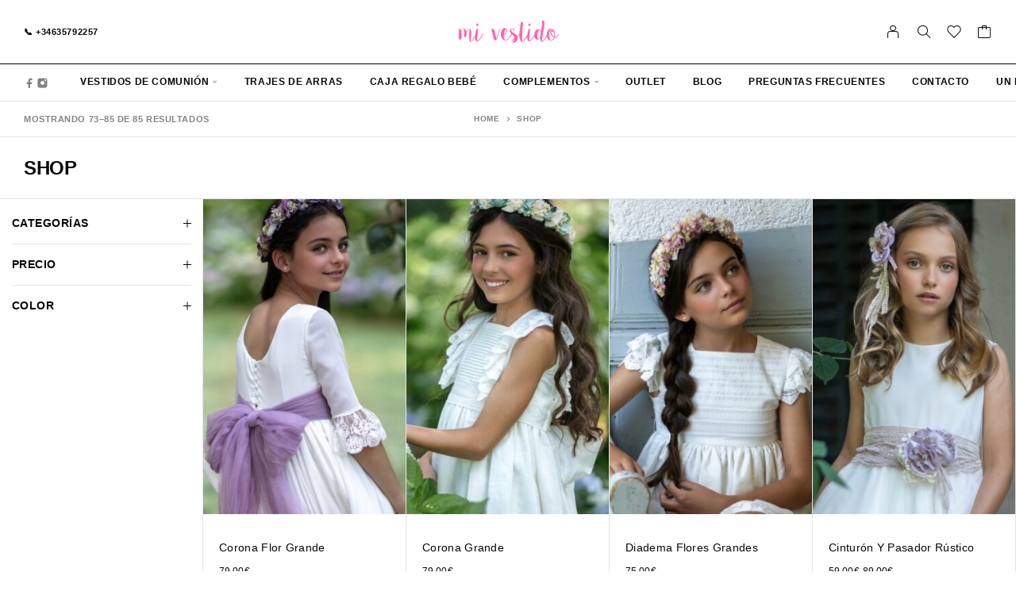

--- FILE ---
content_type: text/html; charset=UTF-8
request_url: https://mivestido.es/shop/page/4/
body_size: 30483
content:
<!DOCTYPE html><html lang="es"><head><script data-no-optimize="1">var litespeed_docref=sessionStorage.getItem("litespeed_docref");litespeed_docref&&(Object.defineProperty(document,"referrer",{get:function(){return litespeed_docref}}),sessionStorage.removeItem("litespeed_docref"));</script> <meta charset="UTF-8"><meta name="viewport" content="width=device-width, initial-scale=1, maximum-scale=1, user-scalable=no"/><meta name="format-detection" content="telephone=no"/><link rel="profile" href="//gmpg.org/xfn/11"><title>Shop &#8211; Página 4 &#8211; Mi Vestido</title><meta name='robots' content='max-image-preview:large' /><style>img:is([sizes="auto" i], [sizes^="auto," i]) { contain-intrinsic-size: 3000px 1500px }</style> <script type="litespeed/javascript">var ideapark_supports_html5_storage=!1;try{ideapark_supports_html5_storage="localStorage" in window&&null!==window.localStorage,window.localStorage.setItem("ip","test"),window.localStorage.removeItem("ip")}catch(t){ideapark_supports_html5_storage=!1}</script> <link rel='dns-prefetch' href='//connect.facebook.net' /><link rel='dns-prefetch' href='//facebook.com' /><link rel='dns-prefetch' href='//fonts.googleapis.com' /><link rel='dns-prefetch' href='//fonts.gstatic.com' /><link rel='dns-prefetch' href='//google.co.uk' /><link rel='dns-prefetch' href='//google.com' /><link rel='dns-prefetch' href='//googleads.g.doubleclick.net' /><link rel='dns-prefetch' href='//googleadservices.com' /><link rel='dns-prefetch' href='//googletagmanager.com' /><link rel="alternate" type="application/rss+xml" title="Mi Vestido &raquo; Feed" href="https://mivestido.es/feed/" /><link rel="alternate" type="application/rss+xml" title="Mi Vestido &raquo; Feed de los comentarios" href="https://mivestido.es/comments/feed/" /><link rel="alternate" type="application/rss+xml" title="Mi Vestido &raquo; Productos Feed" href="https://mivestido.es/shop/feed/" /> <script type="litespeed/javascript">window._wpemojiSettings={"baseUrl":"https:\/\/s.w.org\/images\/core\/emoji\/16.0.1\/72x72\/","ext":".png","svgUrl":"https:\/\/s.w.org\/images\/core\/emoji\/16.0.1\/svg\/","svgExt":".svg","source":{"concatemoji":"https:\/\/mivestido.es\/wp-includes\/js\/wp-emoji-release.min.js"}};
/*! This file is auto-generated */
!function(s,n){var o,i,e;function c(e){try{var t={supportTests:e,timestamp:(new Date).valueOf()};sessionStorage.setItem(o,JSON.stringify(t))}catch(e){}}function p(e,t,n){e.clearRect(0,0,e.canvas.width,e.canvas.height),e.fillText(t,0,0);var t=new Uint32Array(e.getImageData(0,0,e.canvas.width,e.canvas.height).data),a=(e.clearRect(0,0,e.canvas.width,e.canvas.height),e.fillText(n,0,0),new Uint32Array(e.getImageData(0,0,e.canvas.width,e.canvas.height).data));return t.every(function(e,t){return e===a[t]})}function u(e,t){e.clearRect(0,0,e.canvas.width,e.canvas.height),e.fillText(t,0,0);for(var n=e.getImageData(16,16,1,1),a=0;a<n.data.length;a++)if(0!==n.data[a])return!1;return!0}function f(e,t,n,a){switch(t){case"flag":return n(e,"\ud83c\udff3\ufe0f\u200d\u26a7\ufe0f","\ud83c\udff3\ufe0f\u200b\u26a7\ufe0f")?!1:!n(e,"\ud83c\udde8\ud83c\uddf6","\ud83c\udde8\u200b\ud83c\uddf6")&&!n(e,"\ud83c\udff4\udb40\udc67\udb40\udc62\udb40\udc65\udb40\udc6e\udb40\udc67\udb40\udc7f","\ud83c\udff4\u200b\udb40\udc67\u200b\udb40\udc62\u200b\udb40\udc65\u200b\udb40\udc6e\u200b\udb40\udc67\u200b\udb40\udc7f");case"emoji":return!a(e,"\ud83e\udedf")}return!1}function g(e,t,n,a){var r="undefined"!=typeof WorkerGlobalScope&&self instanceof WorkerGlobalScope?new OffscreenCanvas(300,150):s.createElement("canvas"),o=r.getContext("2d",{willReadFrequently:!0}),i=(o.textBaseline="top",o.font="600 32px Arial",{});return e.forEach(function(e){i[e]=t(o,e,n,a)}),i}function t(e){var t=s.createElement("script");t.src=e,t.defer=!0,s.head.appendChild(t)}"undefined"!=typeof Promise&&(o="wpEmojiSettingsSupports",i=["flag","emoji"],n.supports={everything:!0,everythingExceptFlag:!0},e=new Promise(function(e){s.addEventListener("DOMContentLiteSpeedLoaded",e,{once:!0})}),new Promise(function(t){var n=function(){try{var e=JSON.parse(sessionStorage.getItem(o));if("object"==typeof e&&"number"==typeof e.timestamp&&(new Date).valueOf()<e.timestamp+604800&&"object"==typeof e.supportTests)return e.supportTests}catch(e){}return null}();if(!n){if("undefined"!=typeof Worker&&"undefined"!=typeof OffscreenCanvas&&"undefined"!=typeof URL&&URL.createObjectURL&&"undefined"!=typeof Blob)try{var e="postMessage("+g.toString()+"("+[JSON.stringify(i),f.toString(),p.toString(),u.toString()].join(",")+"));",a=new Blob([e],{type:"text/javascript"}),r=new Worker(URL.createObjectURL(a),{name:"wpTestEmojiSupports"});return void(r.onmessage=function(e){c(n=e.data),r.terminate(),t(n)})}catch(e){}c(n=g(i,f,p,u))}t(n)}).then(function(e){for(var t in e)n.supports[t]=e[t],n.supports.everything=n.supports.everything&&n.supports[t],"flag"!==t&&(n.supports.everythingExceptFlag=n.supports.everythingExceptFlag&&n.supports[t]);n.supports.everythingExceptFlag=n.supports.everythingExceptFlag&&!n.supports.flag,n.DOMReady=!1,n.readyCallback=function(){n.DOMReady=!0}}).then(function(){return e}).then(function(){var e;n.supports.everything||(n.readyCallback(),(e=n.source||{}).concatemoji?t(e.concatemoji):e.wpemoji&&e.twemoji&&(t(e.twemoji),t(e.wpemoji)))}))}((window,document),window._wpemojiSettings)</script> <link data-optimized="2" rel="stylesheet" href="https://mivestido.es/wp-content/litespeed/css/14ff5cfbeca172082ca385d16cedb46d.css?ver=6687b" /><style id='wp-emoji-styles-inline-css' type='text/css'>img.wp-smiley, img.emoji {
		display: inline !important;
		border: none !important;
		box-shadow: none !important;
		height: 1em !important;
		width: 1em !important;
		margin: 0 0.07em !important;
		vertical-align: -0.1em !important;
		background: none !important;
		padding: 0 !important;
	}</style><style id='classic-theme-styles-inline-css' type='text/css'>/*! This file is auto-generated */
.wp-block-button__link{color:#fff;background-color:#32373c;border-radius:9999px;box-shadow:none;text-decoration:none;padding:calc(.667em + 2px) calc(1.333em + 2px);font-size:1.125em}.wp-block-file__button{background:#32373c;color:#fff;text-decoration:none}</style><style id='woocommerce-inline-inline-css' type='text/css'>.woocommerce form .form-row .required { visibility: visible; }</style><style id='woo-variation-swatches-inline-css' type='text/css'>:root {
--wvs-tick:url("data:image/svg+xml;utf8,%3Csvg filter='drop-shadow(0px 0px 2px rgb(0 0 0 / .8))' xmlns='http://www.w3.org/2000/svg'  viewBox='0 0 30 30'%3E%3Cpath fill='none' stroke='%23ffffff' stroke-linecap='round' stroke-linejoin='round' stroke-width='4' d='M4 16L11 23 27 7'/%3E%3C/svg%3E");

--wvs-cross:url("data:image/svg+xml;utf8,%3Csvg filter='drop-shadow(0px 0px 5px rgb(255 255 255 / .6))' xmlns='http://www.w3.org/2000/svg' width='72px' height='72px' viewBox='0 0 24 24'%3E%3Cpath fill='none' stroke='%23ff0000' stroke-linecap='round' stroke-width='0.6' d='M5 5L19 19M19 5L5 19'/%3E%3C/svg%3E");
--wvs-single-product-item-width:45px;
--wvs-single-product-item-height:45px;
--wvs-single-product-item-font-size:16px}</style><style id='ideapark-core-inline-css' type='text/css'>@font-face {
font-family: 'star';
src: url('//mivestido.es/wp-content/plugins/woocommerce/assets/fonts/star.eot');
src: url('//mivestido.es/wp-content/plugins/woocommerce/assets/fonts/star.eot?#iefix') format('embedded-opentype'),
	url('//mivestido.es/wp-content/plugins/woocommerce/assets/fonts/star.woff') format('woff'),
	url('//mivestido.es/wp-content/plugins/woocommerce/assets/fonts/star.ttf') format('truetype'),
	url('//mivestido.es/wp-content/plugins/woocommerce/assets/fonts/star.svg#star') format('svg');
font-weight: normal;
font-style: normal;
}</style><style id='elementor-frontend-inline-css' type='text/css'>.elementor-column-gap-default > .elementor-row > .elementor-column > .elementor-element-populated,
			.elementor-column-gap-default > .elementor-column > .elementor-element-populated { padding: 0; }
			.e-con {
			--container-default-padding-top: 0;
			--container-default-padding-bottom: 0;
			--container-default-padding-left: 0;
			--container-default-padding-right: 0;
			}</style> <script type="text/template" id="tmpl-variation-template"><div class="woocommerce-variation-description">{{{ data.variation.variation_description }}}</div>
	<div class="woocommerce-variation-price">{{{ data.variation.price_html }}}</div>
	<div class="woocommerce-variation-availability">{{{ data.variation.availability_html }}}</div></script> <script type="text/template" id="tmpl-unavailable-variation-template"><p role="alert">Lo siento, este producto no está disponible. Por favor, elige otra combinación.</p></script> <script type="litespeed/javascript" data-src="https://mivestido.es/wp-includes/js/jquery/jquery.min.js" id="jquery-core-js"></script> <script id="cookie-notice-front-js-before" type="litespeed/javascript">var cnArgs={"ajaxUrl":"https:\/\/mivestido.es\/wp-admin\/admin-ajax.php","nonce":"942768d4eb","hideEffect":"fade","position":"bottom","onScroll":!1,"onScrollOffset":100,"onClick":!1,"cookieName":"cookie_notice_accepted","cookieTime":2592000,"cookieTimeRejected":2592000,"globalCookie":!1,"redirection":!1,"cache":!0,"revokeCookies":!1,"revokeCookiesOpt":"automatic"}</script> <link rel="https://api.w.org/" href="https://mivestido.es/wp-json/" /><link rel="EditURI" type="application/rsd+xml" title="RSD" href="https://mivestido.es/xmlrpc.php?rsd" /><meta name="ti-site-data" content="[base64]" /><meta name="google-site-verification" content="K-fvkAuSJ_mynLQOu-LqY0UZH2gpBJ6gEM231nDdMXs" />
<noscript><style>.woocommerce-product-gallery{ opacity: 1 !important; }</style></noscript><meta name="generator" content="Elementor 3.34.2; features: additional_custom_breakpoints; settings: css_print_method-external, google_font-enabled, font_display-auto"><style>.e-con.e-parent:nth-of-type(n+4):not(.e-lazyloaded):not(.e-no-lazyload),
				.e-con.e-parent:nth-of-type(n+4):not(.e-lazyloaded):not(.e-no-lazyload) * {
					background-image: none !important;
				}
				@media screen and (max-height: 1024px) {
					.e-con.e-parent:nth-of-type(n+3):not(.e-lazyloaded):not(.e-no-lazyload),
					.e-con.e-parent:nth-of-type(n+3):not(.e-lazyloaded):not(.e-no-lazyload) * {
						background-image: none !important;
					}
				}
				@media screen and (max-height: 640px) {
					.e-con.e-parent:nth-of-type(n+2):not(.e-lazyloaded):not(.e-no-lazyload),
					.e-con.e-parent:nth-of-type(n+2):not(.e-lazyloaded):not(.e-no-lazyload) * {
						background-image: none !important;
					}
				}</style><link rel="icon" href="https://mivestido.es/wp-content/uploads/cropped-cropped-LogoMivestido1.2-32x32.png" sizes="32x32" /><link rel="icon" href="https://mivestido.es/wp-content/uploads/cropped-cropped-LogoMivestido1.2-192x192.png" sizes="192x192" /><link rel="apple-touch-icon" href="https://mivestido.es/wp-content/uploads/cropped-cropped-LogoMivestido1.2-180x180.png" /><meta name="msapplication-TileImage" content="https://mivestido.es/wp-content/uploads/cropped-cropped-LogoMivestido1.2-270x270.png" /> <script type="litespeed/javascript" data-src="https://www.googletagmanager.com/gtag/js?id=AW-16956886436"></script> <script type="litespeed/javascript">window.dataLayer=window.dataLayer||[];function gtag(){dataLayer.push(arguments)}
gtag('consent','default',{analytics_storage:'denied',ad_storage:'denied',ad_user_data:'denied',ad_personalization:'denied',region:['AT','BE','BG','HR','CY','CZ','DK','EE','FI','FR','DE','GR','HU','IS','IE','IT','LV','LI','LT','LU','MT','NL','NO','PL','PT','RO','SK','SI','ES','SE','GB','CH'],wait_for_update:500,});gtag('js',new Date());gtag('set','developer_id.dOGY3NW',!0);gtag("config","AW-16956886436",{"groups":"GLA","send_page_view":!1})</script> </head><body data-rsssl=1 class="archive paged post-type-archive post-type-archive-product wp-custom-logo wp-embed-responsive paged-4 post-type-paged-4 wp-theme-moderno wp-child-theme-moderno-child theme-moderno cookies-not-set woocommerce-shop woocommerce woocommerce-page woocommerce-no-js woo-variation-swatches wvs-behavior-blur wvs-theme-moderno-child wvs-tooltip elementor-default elementor-kit-1287 h-preload woocommerce-on h-ltr h-wpml h-collapse-filters"><div class="l-wrap"><script type="litespeed/javascript">gtag("event","page_view",{send_to:"GLA"})</script> <div class="c-header-search disabled js-ajax-search"><div class="c-header-search__wrap"><div class="c-header-search__shadow js-search-close"></div><div class="c-header-search__form"><div class="c-header-search__tip">What are you looking for?</div><form role="search" class="js-search-form" method="get" action="https://mivestido.es/"><div class="c-header-search__input-block">
<input class="js-ajax-search-input c-header-search__input" autocomplete="off" type="text" name="s" placeholder="Start typing..." value="" />
<button class="js-search-clear h-cb c-header-search__clear" type="button"><i class="ip-close-small c-header-search__clear-svg"></i><span class="c-header-search__clear-text">Clear</span></button></div>
<input type="hidden" name="post_type" value="product" class="js-ajax-search-type" /></form></div><div class="l-section l-section--container c-header-search__result js-ajax-search-result"></div>
<a href="#" onclick="return false" class="h-close-button js-search-close"><i
class="ip-close-rect"></i></a></div></div><header class="l-section l-header" id="main-header"><div
class="c-header__outer c-header__outer--mobile  c-header__outer--header-type-1 c-header__outer--header-type-mobile-2"><div
class="c-header  c-header--header-type-1 c-header--header-type-mobile-2 c-header--buttons-1 c-header--mobile js-header-mobile"><div
class="c-header__row c-header__row--logo-centered">
<button class="h-cb h-cb--svg c-header__menu-button js-mobile-menu-open" type="button" aria-label="Menu"><i
class="ip-hamburger_menu c-header__menu-button-icon"></i></button><div
class="c-header__logo c-header__logo--mobile">
<a href="https://mivestido.es/" class="c-header__logo-link">							<img data-lazyloaded="1" src="[data-uri]" width="295" height="70" data-src="https://mivestido.es/wp-content/uploads/cropped-LogoMivestido1.2.png"
alt="Mi Vestido"
class="c-header__logo-img c-header__logo-img--mobile "/>
</a></div><div
class="c-header__col-mobile-buttons c-header__col-mobile-buttons--1"><div class="c-header__cart c-header__cart--default js-cart">
<a class="c-header__button-link js-cart-sidebar-open"
href="https://mivestido.es/cart/" aria-label="Cart" title="Cart">
<i class="ip-cart c-header__cart-icon h-hide-mobile"></i><i
class="ip-m-cart c-header__cart-icon h-hide-desktop"></i><span class="js-cart-info"></span>		</a></div></div></div>
<button
class="h-cb c-page-header__filter c-button c-button--small c-page-header__filter--mobile js-filter-show-button c-header__filter js-header-filter"
type="button"><i
class="ip-filter c-page-header__filter-ico"></i>Filter									</button></div></div><div
class="c-shop-sidebar  c-shop-sidebar--mobile-only  js-cart-sidebar"><div class="c-shop-sidebar__wrap js-cart-sidebar-wrap">
<a href="#" onclick="return false" class="h-close-button js-cart-sidebar-close"><i
class="ip-close-rect"></i></a><div class="c-shop-sidebar__content c-shop-sidebar__content--popup"><div class="widget_shopping_cart_content"></div></div></div></div><div class="c-shop-sidebar__shadow js-cart-sidebar-shadow"></div><div
class="c-header__menu c-header--mobile c-header__menu--header-type-mobile-2 js-mobile-menu"><div class="c-header__menu-shadow"></div><div class="c-header__menu-buttons">
<button type="button" class="h-cb h-cb--svg c-header__menu-back js-mobile-menu-back"><i
class="ip-menu-back c-header__menu-back-svg"></i>
</button>
<a href="#" onclick="return false" class="h-close-button js-mobile-menu-close"><i
class="ip-close-rect"></i></a></div><div class="c-header__menu-content c-header__menu-content--mobile-buttons-menu"><div class="c-header__menu-wrap js-mobile-menu-wrap"></div><nav itemscope itemtype="http://schema.org/SiteNavigationElement" class="c-mobile-menu c-mobile-menu--top-menu js-mobile-top-menu"><ul id="mobile-top-menu" class="c-mobile-menu__list"><li id="menu-item-868" class="c-mobile-menu__item menu-item-868"><a href="https://mivestido.es/comunion-nina/">Comunión Niña</a></li><li id="menu-item-867" class="c-mobile-menu__item menu-item-867"><a href="https://mivestido.es/comunion-nino/">Comunión Niño</a></li><li id="menu-item-866" class="c-mobile-menu__item menu-item-866"><a href="https://mivestido.es/vestido-ceremonia-comunion/">Traje de Arras</a></li><li id="menu-item-10245" class="c-mobile-menu__item menu-item-10245"><a href="https://mivestido.es/cajas-regalo-bebe/">Caja Regalo Bebé</a></li><li id="menu-item-869" class="c-mobile-menu__item c-mobile-menu__item--has-children menu-item-869"><span class="a">Complementos</span><ul class="c-mobile-menu__submenu"><li id="menu-item-2368" class="c-mobile-menu__subitem menu-item-2368"><a href="https://mivestido.es/bailarinas/">Bailarinas</a></li><li id="menu-item-2370" class="c-mobile-menu__subitem menu-item-2370"><a href="https://mivestido.es/tocados/">Tocados</a></li><li id="menu-item-9836" class="c-mobile-menu__subitem menu-item-9836"><a href="https://mivestido.es/can-can/can-can-extra-volumenes/">Can-can</a></li><li id="menu-item-9835" class="c-mobile-menu__subitem menu-item-9835"><a href="https://mivestido.es/lazos/">Lazos</a></li><li id="menu-item-11564" class="c-mobile-menu__subitem menu-item-11564"><a href="https://mivestido.es/chaquetas/">Chaquetas</a></li></ul></li><li id="menu-item-12429" class="c-mobile-menu__item menu-item-12429"><a href="https://mivestido.es/categoria-producto/outlet/">Outlet</a></li><li id="menu-item-9649" class="c-mobile-menu__item menu-item-9649"><a href="https://mivestido.es/blog/">Blog</a></li><li id="menu-item-9650" class="c-mobile-menu__item menu-item-9650"><a href="https://mivestido.es/contacto/">Contacto</a></li><li id="menu-item-9651" class="c-mobile-menu__item menu-item-9651"><a href="https://mivestido.es/preguntas-frecuentes/">Preguntas Frecuentes</a></li><li id="menu-item-11885" class="c-mobile-menu__item menu-item-11885"><a href="https://mivestido.es/un-poco-de-mi/">Un poco de mí</a></li></ul></nav><div class="c-header__mobile_blocks"><div class="c-header__top js-mobile-blocks"><div class="c-header__top-row-list"><div class="c-header__top-row-item c-header__top-row-item--phone">
📞 <a href="tel:+34635792257">+34635792257</a></div><div class="c-header__top-row-item c-header__top-row-item--email">
<a href="mailto:mivestido.es@gmail.com">mivestido.es@gmail.com</a></div><div class="c-header__top-row-item c-header__top-row-item--address">
Carretera de Boadilla 35 28220 Majadahonda, Madrid, Spain</div><div class="c-header__top-row-item c-header__top-row-item--social"><div class="c-soc">			<a href="https://www.facebook.com/mivestidoprimeracomunionyeventos/" class="c-soc__link" target="_blank"
aria-label="Facebook"><i
class="ip-facebook c-soc__icon c-soc__icon--facebook"></i></a>
<a href="https://www.instagram.com/mivestidodecomunion/" class="c-soc__link" target="_blank"
aria-label="Instagram"><i
class="ip-instagram c-soc__icon c-soc__icon--instagram"></i></a></div></div></div></div></div></div><div class="c-header__menu-bottom c-header__menu-bottom--4 c-header__menu-bottom--menu">
<button class="h-cb c-header__button-link c-header__search-button js-search-button" type="button" aria-label="Search" title="Search"><i class="ip-search h-hide-mobile"></i><i class="ip-m-search  h-hide-desktop"></i></button>	<a class="c-header__button-link c-header__button-link--account" title="Login" href="https://mivestido.es/my-account/" rel="nofollow" aria-label="My Account"><i class="ip-user h-hide-mobile"></i><i class="ip-m-auth h-hide-desktop"></i></a><div class="c-header__wishlist">
<a class="c-header__button-link" aria-label="Wishlist" title="Wishlist"
href="https://mivestido.es/wishlist/"><i class="ip-wishlist c-header__wishlist-icon h-hide-mobile"></i><i class="ip-m-wishlist c-header__wishlist-icon h-hide-desktop"></i><span class="js-wishlist-info"></span></a></div><div class="c-header__cart c-header__cart--default js-cart">
<a class="c-header__button-link js-cart-sidebar-open"
href="https://mivestido.es/cart/" aria-label="Cart" title="Cart">
<i class="ip-cart c-header__cart-icon h-hide-mobile"></i><i
class="ip-m-cart c-header__cart-icon h-hide-desktop"></i><span class="js-cart-info"></span>		</a></div></div></div><div
class="c-header__outer c-header__outer--desktop  c-header__outer--header-type-1"><div
class="c-header c-header--desktop  js-header-desktop c-header--header-type-1 c-header--rows"><div class="c-header__row-top"><div
class="c-header__cell c-header__cell--top-left"><div class="c-header__top-row-item c-header__top-row-item--phone">
📞 <a href="tel:+34635792257">+34635792257</a></div></div><div
class="c-header__cell c-header__cell--top-center"><div
class="c-header__logo c-header__logo--desktop ">
<a href="https://mivestido.es/" class="c-header__logo-link">							<img data-lazyloaded="1" src="[data-uri]" width="307" height="84" data-src="https://mivestido.es/wp-content/uploads/LogoMivestido1.2-e1598997086387.png"
alt="Mi Vestido"
class="c-header__logo-img c-header__logo-img--desktop "/>
</a></div></div><div
class="c-header__cell c-header__cell--top-right"><div class="c-header__buttons c-header__buttons--header-type-1">
<a class="c-header__button-link c-header__button-link--account" title="Login" href="https://mivestido.es/my-account/" rel="nofollow" aria-label="My Account"><i class="ip-user h-hide-mobile"></i><i class="ip-m-auth h-hide-desktop"></i></a><button class="h-cb c-header__button-link c-header__search-button js-search-button" type="button" aria-label="Search" title="Search"><i class="ip-search h-hide-mobile"></i><i class="ip-m-search  h-hide-desktop"></i></button><div class="c-header__wishlist">
<a class="c-header__button-link" aria-label="Wishlist" title="Wishlist"
href="https://mivestido.es/wishlist/"><i class="ip-wishlist c-header__wishlist-icon h-hide-mobile"></i><i class="ip-m-wishlist c-header__wishlist-icon h-hide-desktop"></i><span class="js-wishlist-info"></span></a></div><div class="c-header__cart c-header__cart--default js-cart">
<a class="c-header__button-link "
href="https://mivestido.es/cart/" aria-label="Cart" title="Cart">
<i class="ip-cart c-header__cart-icon h-hide-mobile"></i><i
class="ip-m-cart c-header__cart-icon h-hide-desktop"></i><span class="js-cart-info"></span>		</a><div class="widget_shopping_cart_content"></div></div></div></div></div><div class="c-header__row-bottom"><div
class="c-header__cell c-header__cell--bottom-left"><div class="c-header__top-row-item c-header__top-row-item--social"><div class="c-soc">			<a href="https://www.facebook.com/mivestidoprimeracomunionyeventos/" class="c-soc__link" target="_blank"
aria-label="Facebook"><i
class="ip-facebook c-soc__icon c-soc__icon--facebook"></i></a>
<a href="https://www.instagram.com/mivestidodecomunion/" class="c-soc__link" target="_blank"
aria-label="Instagram"><i
class="ip-instagram c-soc__icon c-soc__icon--instagram"></i></a></div></div></div><div
class="c-header__cell c-header__cell--bottom-center"><nav itemscope itemtype="http://schema.org/SiteNavigationElement" class="c-top-menu js-top-menu"><ul id="top-menu-desktop" class="c-top-menu__list c-top-menu__list--popup-fullwidth"><li class="c-top-menu__item c-top-menu__item--has-children menu-item-9645 js-menu-item"><span class="a">Vestidos de Comunión</span><ul class="c-top-menu__submenu c-top-menu__submenu--columns-1"><li class="c-top-menu__subitem menu-item-9646 c-top-menu__subitem--collapse js-menu-item"><a href="https://mivestido.es/comunion-nina/">Cominión Niña</a></li><li class="c-top-menu__subitem menu-item-9647 c-top-menu__subitem--collapse js-menu-item"><a href="https://mivestido.es/comunion-nino/">Comunión Niño</a></li></ul></li><li class="c-top-menu__item menu-item-9648 js-menu-item"><a href="https://mivestido.es/vestido-ceremonia-comunion/">Trajes de arras</a></li><li class="c-top-menu__item menu-item-10246 js-menu-item"><a href="https://mivestido.es/cajas-regalo-bebe/">Caja Regalo Bebé</a></li><li class="c-top-menu__item c-top-menu__item--has-children menu-item-9578 js-menu-item"><span class="a">Complementos</span><ul class="c-top-menu__submenu c-top-menu__submenu--columns-1"><li class="c-top-menu__subitem menu-item-9575 c-top-menu__subitem--collapse js-menu-item"><a href="https://mivestido.es/bailarinas/">Bailarinas</a></li><li class="c-top-menu__subitem menu-item-9576 c-top-menu__subitem--collapse js-menu-item"><a href="https://mivestido.es/tocados/">Tocados</a></li><li class="c-top-menu__subitem menu-item-9834 c-top-menu__subitem--collapse js-menu-item"><a href="https://mivestido.es/lazos/">Lazos</a></li><li class="c-top-menu__subitem menu-item-9833 c-top-menu__subitem--collapse js-menu-item"><a href="https://mivestido.es/can-can/can-can-extra-volumenes/">Can-can</a></li><li class="c-top-menu__subitem menu-item-11562 c-top-menu__subitem--collapse js-menu-item"><a href="https://mivestido.es/chaquetas/">Chaquetas</a></li></ul></li><li class="c-top-menu__item menu-item-12428 js-menu-item"><a href="https://mivestido.es/categoria-producto/outlet/">Outlet</a></li><li class="c-top-menu__item menu-item-9162 js-menu-item"><a href="https://mivestido.es/blog/">Blog</a></li><li class="c-top-menu__item menu-item-9183 js-menu-item"><a href="https://mivestido.es/preguntas-frecuentes/">Preguntas Frecuentes</a></li><li class="c-top-menu__item menu-item-9165 js-menu-item"><a href="https://mivestido.es/contacto/">Contacto</a></li><li class="c-top-menu__item menu-item-11884 js-menu-item"><a href="https://mivestido.es/un-poco-de-mi/">Un poco de mí</a></li></ul></nav></div><div
class="c-header__cell c-header__cell--bottom-right"><div class="c-header__top-row-item c-header__top-row-item--email">
<a href="mailto:mivestido.es@gmail.com">mivestido.es@gmail.com</a></div></div></div>
<button
class="h-cb c-page-header__filter c-button c-button--small c-page-header__filter--mobile js-filter-show-button c-header__filter js-header-filter"
type="button"><i
class="ip-filter c-page-header__filter-ico"></i>Filter									</button></div></div><div class="c-header--desktop l-section__container js-simple-container"></div></header><div class="l-inner"><header
class="l-section c-page-header c-page-header--header-type-1 c-page-header--product-list c-page-header--low"><div class="c-page-header__row-1 c-page-header__row-1--3-columns"><div
class="c-page-header__row-1-col c-page-header__row-1-col--count"><p class="woocommerce-result-count" role="alert" aria-relevant="all" >
Mostrando 73&ndash;85 de 85 resultados</p></div><div
class="c-page-header__row-1-col c-page-header__row-1-col--breadcrumbs c-page-header__row-1-col--breadcrumbs-desktop"><nav class="c-breadcrumbs"><ol class="c-breadcrumbs__list c-breadcrumbs__list--default" itemscope
itemtype="http://schema.org/BreadcrumbList"><li class="c-breadcrumbs__item  c-breadcrumbs__item--first  "
itemprop="itemListElement" itemscope itemtype="http://schema.org/ListItem">
<a itemprop="item" title="Home"
href="https://mivestido.es/"><span
itemprop="name">Home</span></a>
<i class="ip-breadcrumb c-breadcrumbs__separator"></i><meta itemprop="position" content="1"></li><li class="c-breadcrumbs__item   c-breadcrumbs__item--last "
itemprop="itemListElement" itemscope itemtype="http://schema.org/ListItem">
<a itemprop="item" title="Shop"
href="https://mivestido.es/shop/"><span
itemprop="name">Shop</span></a><meta itemprop="position" content="2"></li></ol></nav></div><div class="c-page-header__row-1-col c-page-header__row-1-col--ordering"><form class="woocommerce-ordering" method="get">
<select
name="orderby"
class="orderby"
aria-label="Pedido de la tienda"
><option value="menu_order"  selected='selected'>Orden predeterminado</option><option value="popularity" >Ordenar por popularidad</option><option value="rating" >Ordenar por puntuación media</option><option value="date" >Ordenar por los últimos</option><option value="price" >Ordenar por precio: bajo a alto</option><option value="price-desc" >Ordenar por precio: alto a bajo</option>
</select>
<input type="hidden" name="paged" value="1" /></form>
<button
class="h-cb c-page-header__filter c-button c-button--small c-page-header__filter--mobile js-filter-show-button js-page-header-filter"
type="button"><i
class="ip-filter c-page-header__filter-ico"></i>Filter									</button></div></div><div
class="c-page-header__row-2 c-page-header__row-2--1-columns l-section__container-wide"><div
class="c-page-header__row-2-col  c-page-header__row-2-col--title-breadcrumbs "><h1 class="c-page-header__title">Shop</h1><nav class="c-breadcrumbs"><ol class="c-breadcrumbs__list c-breadcrumbs__list--default" itemscope
itemtype="http://schema.org/BreadcrumbList"><li class="c-breadcrumbs__item  c-breadcrumbs__item--first  "
itemprop="itemListElement" itemscope itemtype="http://schema.org/ListItem">
<a itemprop="item" title="Home"
href="https://mivestido.es/"><span
itemprop="name">Home</span></a>
<i class="ip-breadcrumb c-breadcrumbs__separator"></i><meta itemprop="position" content="1"></li><li class="c-breadcrumbs__item   c-breadcrumbs__item--last "
itemprop="itemListElement" itemscope itemtype="http://schema.org/ListItem">
<a itemprop="item" title="Shop"
href="https://mivestido.es/shop/"><span
itemprop="name">Shop</span></a><meta itemprop="position" content="2"></li></ol></nav></div></div><div class="c-page-header__line"></div></header><div
class="l-section l-section--bottom-margin l-section--with-sidebar"><div
class="l-section__sidebar l-section__sidebar--4-per-row l-section__sidebar--fullwidth "><div
class="c-sidebar  c-sidebar--collapse c-shop-sidebar c-shop-sidebar--single  c-shop-sidebar--desktop-sidebar  js-shop-sidebar  js-sticky-sidebar " data-no-offset="yes"><div class="c-shop-sidebar__wrap js-shop-sidebar-wrap">
<a href="#" onclick="return false" class="h-close-button js-filter-close-button"><i
class="ip-close-rect"></i></a><div class="c-shop-sidebar__content c-shop-sidebar__content--desktop c-shop-sidebar__content--fullwidth c-shop-sidebar__content--4-per-row"><div class="c-sidebar__wrap"><aside id="woocommerce_product_categories-2" class="widget woocommerce widget_product_categories"><div class="widget-title">Categorías</div><ul class="product-categories"><li class="cat-item cat-item-70"><a href="https://mivestido.es/complementos-comunion/">Complementos Comunión</a> <span class="count">2</span></li><li class="cat-item cat-item-134"><a href="https://mivestido.es/capas/">Capas</a> <span class="count">1</span></li><li class="cat-item cat-item-135"><a href="https://mivestido.es/collares/">Collares</a> <span class="count">1</span></li><li class="cat-item cat-item-276"><a href="https://mivestido.es/can-can/">Can Can</a> <span class="count">1</span></li><li class="cat-item cat-item-289"><a href="https://mivestido.es/lazos/">Lazos</a> <span class="count">1</span></li><li class="cat-item cat-item-310"><a href="https://mivestido.es/cajas-regalo-bebe/">Cajas Regalo Bebé</a> <span class="count">5</span></li><li class="cat-item cat-item-363"><a href="https://mivestido.es/outlet/">Outlet</a> <span class="count">11</span></li><li class="cat-item cat-item-52"><a href="https://mivestido.es/comunion-nina/">Comunión Niña</a> <span class="count">18</span></li><li class="cat-item cat-item-64"><a href="https://mivestido.es/comunion-nino/">Comunión Niño</a> <span class="count">9</span></li><li class="cat-item cat-item-65"><a href="https://mivestido.es/vestido-ceremonia-comunion/">Traje de Arras</a> <span class="count">15</span></li><li class="cat-item cat-item-63"><a href="https://mivestido.es/bailarinas/">Bailarinas</a> <span class="count">6</span></li><li class="cat-item cat-item-61"><a href="https://mivestido.es/tocados/">Tocados</a> <span class="count">10</span></li><li class="cat-item cat-item-62"><a href="https://mivestido.es/pasadores/">Pasadores</a> <span class="count">5</span></li><li class="cat-item cat-item-24"><a href="https://mivestido.es/ultimas-tallas/">Últimas Tallas</a> <span class="count">1</span></li></ul></aside><aside id="woocommerce_price_filter-2" class="widget woocommerce widget_price_filter"><div class="widget-title">Precio</div><form method="get" action="https://mivestido.es/shop/"><div class="price_slider_wrapper"><div class="price_slider" style="display:none;"></div><div class="price_slider_amount" data-step="10">
<label class="screen-reader-text" for="min_price">Precio mínimo</label>
<input type="text" id="min_price" name="min_price" value="0" data-min="0" placeholder="Precio mínimo" />
<label class="screen-reader-text" for="max_price">Precio máximo</label>
<input type="text" id="max_price" name="max_price" value="700" data-max="700" placeholder="Precio máximo" />
<button type="submit" class="button">Filtrar</button><div class="price_label" style="display:none;">
Precio: <span class="from"></span> &mdash; <span class="to"></span></div><div class="clear"></div></div></div></form></aside><aside id="ip_attribute_filter-2" class="widget woocommerce widget_layered_nav woocommerce-widget-layered-nav"><div class="widget-title">Color</div><ul class="c-ip-attribute-filter__list c-ip-attribute-filter__list--select"><li class="c-ip-attribute-filter__item c-ip-attribute-filter__item--"><a rel="nofollow" href="https://mivestido.es/shop/?filter_color=azul"><span class="c-ip-attribute-filter__sw c-ip-attribute-filter__sw--checkbox"></span>Azul</a></li><li class="c-ip-attribute-filter__item c-ip-attribute-filter__item--"><a rel="nofollow" href="https://mivestido.es/shop/?filter_color=blanco"><span class="c-ip-attribute-filter__sw c-ip-attribute-filter__sw--checkbox"></span>Blanco</a></li><li class="c-ip-attribute-filter__item c-ip-attribute-filter__item--"><a rel="nofollow" href="https://mivestido.es/shop/?filter_color=crudo"><span class="c-ip-attribute-filter__sw c-ip-attribute-filter__sw--checkbox"></span>Crudo</a></li><li class="c-ip-attribute-filter__item c-ip-attribute-filter__item--"><a rel="nofollow" href="https://mivestido.es/shop/?filter_color=lila"><span class="c-ip-attribute-filter__sw c-ip-attribute-filter__sw--checkbox"></span>Lila</a></li><li class="c-ip-attribute-filter__item c-ip-attribute-filter__item--"><a rel="nofollow" href="https://mivestido.es/shop/?filter_color=mint"><span class="c-ip-attribute-filter__sw c-ip-attribute-filter__sw--checkbox"></span>Mint</a></li><li class="c-ip-attribute-filter__item c-ip-attribute-filter__item--"><a rel="nofollow" href="https://mivestido.es/shop/?filter_color=mostaza"><span class="c-ip-attribute-filter__sw c-ip-attribute-filter__sw--checkbox"></span>Mostaza</a></li><li class="c-ip-attribute-filter__item c-ip-attribute-filter__item--"><a rel="nofollow" href="https://mivestido.es/shop/?filter_color=rosa"><span class="c-ip-attribute-filter__sw c-ip-attribute-filter__sw--checkbox"></span>Rosa</a></li><li class="c-ip-attribute-filter__item c-ip-attribute-filter__item--"><a rel="nofollow" href="https://mivestido.es/shop/?filter_color=rosa-claro"><span class="c-ip-attribute-filter__sw c-ip-attribute-filter__sw--checkbox"></span>Rosa claro</a></li><li class="c-ip-attribute-filter__item c-ip-attribute-filter__item--"><a rel="nofollow" href="https://mivestido.es/shop/?filter_color=rosa-fuerte"><span class="c-ip-attribute-filter__sw c-ip-attribute-filter__sw--checkbox"></span>Rosa fuerte</a></li><li class="c-ip-attribute-filter__item c-ip-attribute-filter__item--"><a rel="nofollow" href="https://mivestido.es/shop/?filter_color=salmon"><span class="c-ip-attribute-filter__sw c-ip-attribute-filter__sw--checkbox"></span>Salmón</a></li><li class="c-ip-attribute-filter__item c-ip-attribute-filter__item--"><a rel="nofollow" href="https://mivestido.es/shop/?filter_color=verde-salvia"><span class="c-ip-attribute-filter__sw c-ip-attribute-filter__sw--checkbox"></span>Verde Salvia</a></li></ul></aside></div></div></div></div><div class="c-shop-sidebar__shadow js-filter-shadow"></div></div><div
class="l-section__content l-section__content--with-sidebar"><div
class=" js-sticky-sidebar-nearby "><div class="woocommerce-notices-wrapper"></div><div class="c-product-grid"><div
class="c-product-grid__wrap c-product-grid__wrap--4-per-row c-product-grid__wrap--1-per-row-mobile c-product-grid__wrap--fullwidth c-product-grid__wrap--cnt-5"><div
class="c-product-grid__list c-product-grid__list--4-per-row c-product-grid__list--fullwidth c-product-grid__list--1-per-row-mobile  c-product-grid__list--sidebar  " 		data-count="5"
data-layout="4-per-row"
data-layout-width="fullwidth"
data-layout-mobile="1-per-row-mobile"><div class="c-product-grid__item c-product-grid__item--4-per-row c-product-grid__item--1-per-row-mobile c-product-grid__item--background product type-product post-11820 status-publish first instock product_cat-tocados has-post-thumbnail shipping-taxable purchasable product-type-variable"><div class="c-product-grid__thumb-wrap c-product-grid__thumb-wrap--buttons"><a href="https://mivestido.es/cinturon-flor-grande/" class="woocommerce-LoopProduct-link woocommerce-loop-product__link"><img data-lazyloaded="1" src="[data-uri]" fetchpriority="high" width="464" height="913" data-src="https://mivestido.es/wp-content/uploads/1000072862.jpg" class="c-product-grid__thumb c-product-grid__thumb--cover" alt="" data-srcset="https://mivestido.es/wp-content/uploads//1000072862.jpg 464w, https://mivestido.es/wp-content/uploads//1000072862-300x590.jpg 300w, https://mivestido.es/wp-content/uploads//1000072862-145x285.jpg 145w" data-sizes="(min-width: 1190px) 20vw, (min-width: 1024px) 25vw, (min-width: 768px) 33vw, 100vw" decoding="async" /></a><div class="c-product-grid__badges c-badge__list"></div><div class="c-product-grid__thumb-button-list">
<button data-size="" class="js-wishlist-btn c-wishlist__btn c-wishlist__item-11820-btn h-cb c-product-grid__thumb-button c-product-grid__thumb-button--wishlist" data-product-id="11820" data-title="Wishlist" aria-label="Wishlist"><i class="ip-heart c-product-grid__icon c-product-grid__icon--wishlist c-wishlist__btn-icon c-wishlist__btn-icon--normal"></i><i class="ip-heart-active c-product-grid__icon c-product-grid__icon--wishlist c-wishlist__btn-icon c-wishlist__btn-icon--active"></i><span class="c-product-grid__icon-text c-wishlist__btn-text-add">Add to Wishlist</span><span class="c-product-grid__icon-text c-wishlist__btn-text-remove">Remove from Wishlist</span></button></div><div class="c-product-grid__atc-block">
<a href="https://mivestido.es/cinturon-flor-grande/" aria-describedby="woocommerce_loop_add_to_cart_link_describedby_11820" data-quantity="1" class="h-cb c-product-grid__atc button product_type_variable add_to_cart_button" data-product_id="11820" data-product_sku="" aria-label="Elige las opciones para &ldquo;Corona flor grande&rdquo;" rel="nofollow"><i class="ip-atc-more c-product-grid__atc-icon"></i><i class="ip-bag c-product-grid__atc-icon-mobile"></i><span class="c-product-grid__atc-text">Seleccionar opciones</span></a>	<span id="woocommerce_loop_add_to_cart_link_describedby_11820" class="screen-reader-text">
Este producto tiene múltiples variantes. Las opciones se pueden elegir en la página de producto	</span></div></div><div class="c-product-grid__details"><div class="c-product-grid__title-wrap">		<a href="https://mivestido.es/cinturon-flor-grande/" class="woocommerce-LoopProduct-link woocommerce-loop-product__link"><h2 class="woocommerce-loop-product__title woocommerce-loop-product__title--left"><span class="c-product-grid__title">Corona flor grande</span></h2></a><a href="https://mivestido.es/cinturon-flor-grande/" class="woocommerce-LoopProduct-link woocommerce-loop-product__link"></a></div><div class="c-product-grid__price-wrap">
<span class="price"><span class="woocommerce-Price-amount amount"><bdi>79.00<span class="woocommerce-Price-currencySymbol">&euro;</span></bdi></span></span></div></div></div><div class="c-product-grid__item c-product-grid__item--4-per-row c-product-grid__item--1-per-row-mobile c-product-grid__item--background product type-product post-11825 status-publish instock product_cat-tocados has-post-thumbnail shipping-taxable purchasable product-type-variable"><div class="c-product-grid__thumb-wrap c-product-grid__thumb-wrap--buttons"><a href="https://mivestido.es/corona-grande/" class="woocommerce-LoopProduct-link woocommerce-loop-product__link"><img data-lazyloaded="1" src="[data-uri]" loading="lazy" width="631" height="1241" data-src="https://mivestido.es/wp-content/uploads/1000072870.jpg" class="c-product-grid__thumb c-product-grid__thumb--cover" alt="" data-srcset="https://mivestido.es/wp-content/uploads//1000072870.jpg 631w, https://mivestido.es/wp-content/uploads//1000072870-300x590.jpg 300w, https://mivestido.es/wp-content/uploads//1000072870-600x1180.jpg 600w, https://mivestido.es/wp-content/uploads//1000072870-145x285.jpg 145w" data-sizes="(min-width: 1190px) 20vw, (min-width: 1024px) 25vw, (min-width: 768px) 33vw, 100vw" decoding="async" /></a><div class="c-product-grid__badges c-badge__list"></div><div class="c-product-grid__thumb-button-list">
<button data-size="" class="js-wishlist-btn c-wishlist__btn c-wishlist__item-11825-btn h-cb c-product-grid__thumb-button c-product-grid__thumb-button--wishlist" data-product-id="11825" data-title="Wishlist" aria-label="Wishlist"><i class="ip-heart c-product-grid__icon c-product-grid__icon--wishlist c-wishlist__btn-icon c-wishlist__btn-icon--normal"></i><i class="ip-heart-active c-product-grid__icon c-product-grid__icon--wishlist c-wishlist__btn-icon c-wishlist__btn-icon--active"></i><span class="c-product-grid__icon-text c-wishlist__btn-text-add">Add to Wishlist</span><span class="c-product-grid__icon-text c-wishlist__btn-text-remove">Remove from Wishlist</span></button></div><div class="c-product-grid__atc-block">
<a href="https://mivestido.es/corona-grande/" aria-describedby="woocommerce_loop_add_to_cart_link_describedby_11825" data-quantity="1" class="h-cb c-product-grid__atc button product_type_variable add_to_cart_button" data-product_id="11825" data-product_sku="" aria-label="Elige las opciones para &ldquo;Corona grande&rdquo;" rel="nofollow"><i class="ip-atc-more c-product-grid__atc-icon"></i><i class="ip-bag c-product-grid__atc-icon-mobile"></i><span class="c-product-grid__atc-text">Seleccionar opciones</span></a>	<span id="woocommerce_loop_add_to_cart_link_describedby_11825" class="screen-reader-text">
Este producto tiene múltiples variantes. Las opciones se pueden elegir en la página de producto	</span></div></div><div class="c-product-grid__details"><div class="c-product-grid__title-wrap">		<a href="https://mivestido.es/corona-grande/" class="woocommerce-LoopProduct-link woocommerce-loop-product__link"><h2 class="woocommerce-loop-product__title woocommerce-loop-product__title--left"><span class="c-product-grid__title">Corona grande</span></h2></a><a href="https://mivestido.es/corona-grande/" class="woocommerce-LoopProduct-link woocommerce-loop-product__link"></a></div><div class="c-product-grid__price-wrap">
<span class="price"><span class="woocommerce-Price-amount amount"><bdi>79.00<span class="woocommerce-Price-currencySymbol">&euro;</span></bdi></span></span></div></div></div><div class="c-product-grid__item c-product-grid__item--4-per-row c-product-grid__item--1-per-row-mobile c-product-grid__item--background product type-product post-11838 status-publish instock product_cat-tocados has-post-thumbnail shipping-taxable purchasable product-type-variable"><div class="c-product-grid__thumb-wrap c-product-grid__thumb-wrap--buttons"><a href="https://mivestido.es/diademas-flores-grandes/" class="woocommerce-LoopProduct-link woocommerce-loop-product__link"><img data-lazyloaded="1" src="[data-uri]" loading="lazy" width="387" height="761" data-src="https://mivestido.es/wp-content/uploads/1000072868.jpg" class="c-product-grid__thumb c-product-grid__thumb--cover" alt="" data-srcset="https://mivestido.es/wp-content/uploads//1000072868.jpg 387w, https://mivestido.es/wp-content/uploads//1000072868-300x590.jpg 300w, https://mivestido.es/wp-content/uploads//1000072868-145x285.jpg 145w" data-sizes="(min-width: 1190px) 20vw, (min-width: 1024px) 25vw, (min-width: 768px) 33vw, 100vw" decoding="async" /></a><div class="c-product-grid__badges c-badge__list"></div><div class="c-product-grid__thumb-button-list">
<button data-size="" class="js-wishlist-btn c-wishlist__btn c-wishlist__item-11838-btn h-cb c-product-grid__thumb-button c-product-grid__thumb-button--wishlist" data-product-id="11838" data-title="Wishlist" aria-label="Wishlist"><i class="ip-heart c-product-grid__icon c-product-grid__icon--wishlist c-wishlist__btn-icon c-wishlist__btn-icon--normal"></i><i class="ip-heart-active c-product-grid__icon c-product-grid__icon--wishlist c-wishlist__btn-icon c-wishlist__btn-icon--active"></i><span class="c-product-grid__icon-text c-wishlist__btn-text-add">Add to Wishlist</span><span class="c-product-grid__icon-text c-wishlist__btn-text-remove">Remove from Wishlist</span></button></div><div class="c-product-grid__atc-block">
<a href="https://mivestido.es/diademas-flores-grandes/" aria-describedby="woocommerce_loop_add_to_cart_link_describedby_11838" data-quantity="1" class="h-cb c-product-grid__atc button product_type_variable add_to_cart_button" data-product_id="11838" data-product_sku="" aria-label="Elige las opciones para &ldquo;Diadema flores grandes&rdquo;" rel="nofollow"><i class="ip-atc-more c-product-grid__atc-icon"></i><i class="ip-bag c-product-grid__atc-icon-mobile"></i><span class="c-product-grid__atc-text">Seleccionar opciones</span></a>	<span id="woocommerce_loop_add_to_cart_link_describedby_11838" class="screen-reader-text">
Este producto tiene múltiples variantes. Las opciones se pueden elegir en la página de producto	</span></div></div><div class="c-product-grid__details"><div class="c-product-grid__title-wrap">		<a href="https://mivestido.es/diademas-flores-grandes/" class="woocommerce-LoopProduct-link woocommerce-loop-product__link"><h2 class="woocommerce-loop-product__title woocommerce-loop-product__title--left"><span class="c-product-grid__title">Diadema flores grandes</span></h2></a><a href="https://mivestido.es/diademas-flores-grandes/" class="woocommerce-LoopProduct-link woocommerce-loop-product__link"></a></div><div class="c-product-grid__price-wrap">
<span class="price"><span class="woocommerce-Price-amount amount"><bdi>75.00<span class="woocommerce-Price-currencySymbol">&euro;</span></bdi></span></span></div></div></div><div class="c-product-grid__item c-product-grid__item--4-per-row c-product-grid__item--1-per-row-mobile c-product-grid__item--background product type-product post-11802 status-publish last instock product_cat-tocados has-post-thumbnail shipping-taxable purchasable product-type-variable"><div class="c-product-grid__thumb-wrap c-product-grid__thumb-wrap--buttons"><a href="https://mivestido.es/cinturon-pasador-rustico/" class="woocommerce-LoopProduct-link woocommerce-loop-product__link"><img data-lazyloaded="1" src="[data-uri]" loading="lazy" width="324" height="637" data-src="https://mivestido.es/wp-content/uploads/1000072866.jpg" class="c-product-grid__thumb c-product-grid__thumb--cover" alt="" data-srcset="https://mivestido.es/wp-content/uploads//1000072866.jpg 324w, https://mivestido.es/wp-content/uploads//1000072866-300x590.jpg 300w, https://mivestido.es/wp-content/uploads//1000072866-145x285.jpg 145w" data-sizes="(min-width: 1190px) 20vw, (min-width: 1024px) 25vw, (min-width: 768px) 33vw, 100vw" decoding="async" /></a><div class="c-product-grid__badges c-badge__list"></div><div class="c-product-grid__thumb-button-list">
<button data-size="" class="js-wishlist-btn c-wishlist__btn c-wishlist__item-11802-btn h-cb c-product-grid__thumb-button c-product-grid__thumb-button--wishlist" data-product-id="11802" data-title="Wishlist" aria-label="Wishlist"><i class="ip-heart c-product-grid__icon c-product-grid__icon--wishlist c-wishlist__btn-icon c-wishlist__btn-icon--normal"></i><i class="ip-heart-active c-product-grid__icon c-product-grid__icon--wishlist c-wishlist__btn-icon c-wishlist__btn-icon--active"></i><span class="c-product-grid__icon-text c-wishlist__btn-text-add">Add to Wishlist</span><span class="c-product-grid__icon-text c-wishlist__btn-text-remove">Remove from Wishlist</span></button></div><div class="c-product-grid__atc-block">
<a href="https://mivestido.es/cinturon-pasador-rustico/" aria-describedby="woocommerce_loop_add_to_cart_link_describedby_11802" data-quantity="1" class="h-cb c-product-grid__atc button product_type_variable add_to_cart_button" data-product_id="11802" data-product_sku="" aria-label="Elige las opciones para &ldquo;Cinturón y pasador rústico&rdquo;" rel="nofollow"><i class="ip-atc-more c-product-grid__atc-icon"></i><i class="ip-bag c-product-grid__atc-icon-mobile"></i><span class="c-product-grid__atc-text">Seleccionar opciones</span></a>	<span id="woocommerce_loop_add_to_cart_link_describedby_11802" class="screen-reader-text">
Este producto tiene múltiples variantes. Las opciones se pueden elegir en la página de producto	</span></div></div><div class="c-product-grid__details"><div class="c-product-grid__title-wrap">		<a href="https://mivestido.es/cinturon-pasador-rustico/" class="woocommerce-LoopProduct-link woocommerce-loop-product__link"><h2 class="woocommerce-loop-product__title woocommerce-loop-product__title--left"><span class="c-product-grid__title">Cinturón y pasador rústico</span></h2></a><a href="https://mivestido.es/cinturon-pasador-rustico/" class="woocommerce-LoopProduct-link woocommerce-loop-product__link"></a></div><div class="c-product-grid__price-wrap">
<span class="price"><span class="woocommerce-Price-amount amount" aria-hidden="true"><bdi>59.00<span class="woocommerce-Price-currencySymbol">&euro;</span></bdi></span> <span aria-hidden="true">-</span> <span class="woocommerce-Price-amount amount" aria-hidden="true"><bdi>89.00<span class="woocommerce-Price-currencySymbol">&euro;</span></bdi></span><span class="screen-reader-text">Rango de precios: desde 59.00&euro; hasta 89.00&euro;</span></span></div></div></div><div class="c-product-grid__item c-product-grid__item--4-per-row c-product-grid__item--1-per-row-mobile c-product-grid__item--background product type-product post-11815 status-publish first instock product_cat-tocados has-post-thumbnail shipping-taxable purchasable product-type-variable"><div class="c-product-grid__thumb-wrap c-product-grid__thumb-wrap--buttons"><a href="https://mivestido.es/cinturon-vintage/" class="woocommerce-LoopProduct-link woocommerce-loop-product__link"><img data-lazyloaded="1" src="[data-uri]" loading="lazy" width="424" height="834" data-src="https://mivestido.es/wp-content/uploads/1000072864.jpg" class="c-product-grid__thumb c-product-grid__thumb--cover" alt="" data-srcset="https://mivestido.es/wp-content/uploads//1000072864.jpg 424w, https://mivestido.es/wp-content/uploads//1000072864-300x590.jpg 300w, https://mivestido.es/wp-content/uploads//1000072864-145x285.jpg 145w" data-sizes="(min-width: 1190px) 20vw, (min-width: 1024px) 25vw, (min-width: 768px) 33vw, 100vw" decoding="async" /></a><div class="c-product-grid__badges c-badge__list"></div><div class="c-product-grid__thumb-button-list">
<button data-size="" class="js-wishlist-btn c-wishlist__btn c-wishlist__item-11815-btn h-cb c-product-grid__thumb-button c-product-grid__thumb-button--wishlist" data-product-id="11815" data-title="Wishlist" aria-label="Wishlist"><i class="ip-heart c-product-grid__icon c-product-grid__icon--wishlist c-wishlist__btn-icon c-wishlist__btn-icon--normal"></i><i class="ip-heart-active c-product-grid__icon c-product-grid__icon--wishlist c-wishlist__btn-icon c-wishlist__btn-icon--active"></i><span class="c-product-grid__icon-text c-wishlist__btn-text-add">Add to Wishlist</span><span class="c-product-grid__icon-text c-wishlist__btn-text-remove">Remove from Wishlist</span></button></div><div class="c-product-grid__atc-block">
<a href="https://mivestido.es/cinturon-vintage/" aria-describedby="woocommerce_loop_add_to_cart_link_describedby_11815" data-quantity="1" class="h-cb c-product-grid__atc button product_type_variable add_to_cart_button" data-product_id="11815" data-product_sku="" aria-label="Elige las opciones para &ldquo;Cinturón vintage&rdquo;" rel="nofollow"><i class="ip-atc-more c-product-grid__atc-icon"></i><i class="ip-bag c-product-grid__atc-icon-mobile"></i><span class="c-product-grid__atc-text">Seleccionar opciones</span></a>	<span id="woocommerce_loop_add_to_cart_link_describedby_11815" class="screen-reader-text">
Este producto tiene múltiples variantes. Las opciones se pueden elegir en la página de producto	</span></div></div><div class="c-product-grid__details"><div class="c-product-grid__title-wrap">		<a href="https://mivestido.es/cinturon-vintage/" class="woocommerce-LoopProduct-link woocommerce-loop-product__link"><h2 class="woocommerce-loop-product__title woocommerce-loop-product__title--left"><span class="c-product-grid__title">Cinturón vintage</span></h2></a><a href="https://mivestido.es/cinturon-vintage/" class="woocommerce-LoopProduct-link woocommerce-loop-product__link"></a></div><div class="c-product-grid__price-wrap">
<span class="price"><span class="woocommerce-Price-amount amount" aria-hidden="true"><bdi>59.00<span class="woocommerce-Price-currencySymbol">&euro;</span></bdi></span> <span aria-hidden="true">-</span> <span class="woocommerce-Price-amount amount" aria-hidden="true"><bdi>99.00<span class="woocommerce-Price-currencySymbol">&euro;</span></bdi></span><span class="screen-reader-text">Rango de precios: desde 59.00&euro; hasta 99.00&euro;</span></span></div></div></div><div class="c-product-grid__item c-product-grid__item--4-per-row c-product-grid__item--1-per-row-mobile c-product-grid__item--background product type-product post-11771 status-publish instock product_cat-tocados has-post-thumbnail shipping-taxable purchasable product-type-variable"><div class="c-product-grid__thumb-wrap c-product-grid__thumb-wrap--buttons"><a href="https://mivestido.es/coronita-flores/" class="woocommerce-LoopProduct-link woocommerce-loop-product__link"><img data-lazyloaded="1" src="[data-uri]" loading="lazy" width="455" height="625" data-src="https://mivestido.es/wp-content/uploads/1000072570.jpg" class="c-product-grid__thumb c-product-grid__thumb--cover" alt="" data-srcset="https://mivestido.es/wp-content/uploads//1000072570.jpg 455w, https://mivestido.es/wp-content/uploads//1000072570-300x412.jpg 300w, https://mivestido.es/wp-content/uploads//1000072570-145x199.jpg 145w" data-sizes="(min-width: 1190px) 20vw, (min-width: 1024px) 25vw, (min-width: 768px) 33vw, 100vw" decoding="async" /></a><div class="c-product-grid__badges c-badge__list"></div><div class="c-product-grid__thumb-button-list">
<button data-size="" class="js-wishlist-btn c-wishlist__btn c-wishlist__item-11771-btn h-cb c-product-grid__thumb-button c-product-grid__thumb-button--wishlist" data-product-id="11771" data-title="Wishlist" aria-label="Wishlist"><i class="ip-heart c-product-grid__icon c-product-grid__icon--wishlist c-wishlist__btn-icon c-wishlist__btn-icon--normal"></i><i class="ip-heart-active c-product-grid__icon c-product-grid__icon--wishlist c-wishlist__btn-icon c-wishlist__btn-icon--active"></i><span class="c-product-grid__icon-text c-wishlist__btn-text-add">Add to Wishlist</span><span class="c-product-grid__icon-text c-wishlist__btn-text-remove">Remove from Wishlist</span></button></div><div class="c-product-grid__atc-block">
<a href="https://mivestido.es/coronita-flores/" aria-describedby="woocommerce_loop_add_to_cart_link_describedby_11771" data-quantity="1" class="h-cb c-product-grid__atc button product_type_variable add_to_cart_button" data-product_id="11771" data-product_sku="" aria-label="Elige las opciones para &ldquo;Coronita Flores&rdquo;" rel="nofollow"><i class="ip-atc-more c-product-grid__atc-icon"></i><i class="ip-bag c-product-grid__atc-icon-mobile"></i><span class="c-product-grid__atc-text">Seleccionar opciones</span></a>	<span id="woocommerce_loop_add_to_cart_link_describedby_11771" class="screen-reader-text">
Este producto tiene múltiples variantes. Las opciones se pueden elegir en la página de producto	</span></div></div><div class="c-product-grid__details"><div class="c-product-grid__title-wrap">		<a href="https://mivestido.es/coronita-flores/" class="woocommerce-LoopProduct-link woocommerce-loop-product__link"><h2 class="woocommerce-loop-product__title woocommerce-loop-product__title--left"><span class="c-product-grid__title">Coronita Flores</span></h2></a><a href="https://mivestido.es/coronita-flores/" class="woocommerce-LoopProduct-link woocommerce-loop-product__link"></a></div><div class="c-product-grid__price-wrap">
<span class="price"><span class="woocommerce-Price-amount amount"><bdi>75.00<span class="woocommerce-Price-currencySymbol">&euro;</span></bdi></span></span></div></div></div><div class="c-product-grid__item c-product-grid__item--4-per-row c-product-grid__item--1-per-row-mobile c-product-grid__item--background product type-product post-10860 status-publish instock product_cat-tocados has-post-thumbnail shipping-taxable purchasable product-type-variable"><div class="c-product-grid__thumb-wrap c-product-grid__thumb-wrap--buttons"><a href="https://mivestido.es/coronita-flores-preservadas/" class="woocommerce-LoopProduct-link woocommerce-loop-product__link"><img data-lazyloaded="1" src="[data-uri]" loading="lazy" width="657" height="999" data-src="https://mivestido.es/wp-content/uploads/Screenshot_20241008_194524.jpg" class="c-product-grid__thumb c-product-grid__thumb--cover c-product-grid__thumb--base" alt="" data-srcset="https://mivestido.es/wp-content/uploads/Screenshot_20241008_194524.jpg 657w, https://mivestido.es/wp-content/uploads/Screenshot_20241008_194524-300x456.jpg 300w, https://mivestido.es/wp-content/uploads/Screenshot_20241008_194524-600x912.jpg 600w, https://mivestido.es/wp-content/uploads/Screenshot_20241008_194524-145x220.jpg 145w" data-sizes="(min-width: 1190px) 20vw, (min-width: 1024px) 25vw, (min-width: 768px) 33vw, 100vw" decoding="async" /><img data-lazyloaded="1" src="[data-uri]" loading="lazy" width="478" height="757" data-src="https://mivestido.es/wp-content/uploads/Screenshot_20241008_194618.jpg" class="c-product-grid__thumb c-product-grid__thumb--cover c-product-grid__thumb--hover" alt="" data-srcset="https://mivestido.es/wp-content/uploads/Screenshot_20241008_194618.jpg 478w, https://mivestido.es/wp-content/uploads/Screenshot_20241008_194618-300x475.jpg 300w, https://mivestido.es/wp-content/uploads/Screenshot_20241008_194618-145x230.jpg 145w" data-sizes="(min-width: 1190px) 20vw, (min-width: 1024px) 25vw, (min-width: 768px) 33vw, 100vw" decoding="async" /></a><div class="c-product-grid__badges c-badge__list"></div><div class="c-product-grid__thumb-button-list">
<button data-size="" class="js-wishlist-btn c-wishlist__btn c-wishlist__item-10860-btn h-cb c-product-grid__thumb-button c-product-grid__thumb-button--wishlist" data-product-id="10860" data-title="Wishlist" aria-label="Wishlist"><i class="ip-heart c-product-grid__icon c-product-grid__icon--wishlist c-wishlist__btn-icon c-wishlist__btn-icon--normal"></i><i class="ip-heart-active c-product-grid__icon c-product-grid__icon--wishlist c-wishlist__btn-icon c-wishlist__btn-icon--active"></i><span class="c-product-grid__icon-text c-wishlist__btn-text-add">Add to Wishlist</span><span class="c-product-grid__icon-text c-wishlist__btn-text-remove">Remove from Wishlist</span></button></div><div class="c-product-grid__atc-block">
<a href="https://mivestido.es/coronita-flores-preservadas/" aria-describedby="woocommerce_loop_add_to_cart_link_describedby_10860" data-quantity="1" class="h-cb c-product-grid__atc button product_type_variable add_to_cart_button" data-product_id="10860" data-product_sku="" aria-label="Elige las opciones para &ldquo;Coronita Flores Preservadas&rdquo;" rel="nofollow"><i class="ip-atc-more c-product-grid__atc-icon"></i><i class="ip-bag c-product-grid__atc-icon-mobile"></i><span class="c-product-grid__atc-text">Seleccionar opciones</span></a>	<span id="woocommerce_loop_add_to_cart_link_describedby_10860" class="screen-reader-text">
Este producto tiene múltiples variantes. Las opciones se pueden elegir en la página de producto	</span></div></div><div class="c-product-grid__details"><div class="c-product-grid__title-wrap">		<a href="https://mivestido.es/coronita-flores-preservadas/" class="woocommerce-LoopProduct-link woocommerce-loop-product__link"><h2 class="woocommerce-loop-product__title woocommerce-loop-product__title--left"><span class="c-product-grid__title">Coronita Flores Preservadas</span></h2></a><a href="https://mivestido.es/coronita-flores-preservadas/" class="woocommerce-LoopProduct-link woocommerce-loop-product__link"></a></div><div class="c-product-grid__price-wrap">
<span class="price"><span class="woocommerce-Price-amount amount"><bdi>75.00<span class="woocommerce-Price-currencySymbol">&euro;</span></bdi></span></span></div></div></div><div class="c-product-grid__item c-product-grid__item--4-per-row c-product-grid__item--1-per-row-mobile c-product-grid__item--background product type-product post-10829 status-publish last instock product_cat-tocados has-post-thumbnail shipping-taxable purchasable product-type-variable"><div class="c-product-grid__thumb-wrap c-product-grid__thumb-wrap--buttons"><a href="https://mivestido.es/coronitas-collares/" class="woocommerce-LoopProduct-link woocommerce-loop-product__link"><img data-lazyloaded="1" src="[data-uri]" loading="lazy" width="641" height="1017" data-src="https://mivestido.es/wp-content/uploads/Screenshot_20241005_221255.jpg" class="c-product-grid__thumb c-product-grid__thumb--cover c-product-grid__thumb--base" alt="" data-srcset="https://mivestido.es/wp-content/uploads//Screenshot_20241005_221255.jpg 641w, https://mivestido.es/wp-content/uploads//Screenshot_20241005_221255-300x476.jpg 300w, https://mivestido.es/wp-content/uploads//Screenshot_20241005_221255-600x952.jpg 600w, https://mivestido.es/wp-content/uploads//Screenshot_20241005_221255-145x230.jpg 145w" data-sizes="(min-width: 1190px) 20vw, (min-width: 1024px) 25vw, (min-width: 768px) 33vw, 100vw" decoding="async" /><img data-lazyloaded="1" src="[data-uri]" loading="lazy" width="960" height="1440" data-src="https://mivestido.es/wp-content/uploads/MIV1224_47-1-960x1440.jpg" class="c-product-grid__thumb c-product-grid__thumb--cover c-product-grid__thumb--hover" alt="" data-srcset="https://mivestido.es/wp-content/uploads//MIV1224_47-1-960x1440.jpg 960w, https://mivestido.es/wp-content/uploads//MIV1224_47-1-300x450.jpg 300w, https://mivestido.es/wp-content/uploads//MIV1224_47-1-600x900.jpg 600w, https://mivestido.es/wp-content/uploads//MIV1224_47-1-145x217.jpg 145w, https://mivestido.es/wp-content/uploads//MIV1224_47-1.jpg 1321w" data-sizes="(min-width: 1190px) 20vw, (min-width: 1024px) 25vw, (min-width: 768px) 33vw, 100vw" decoding="async" /></a><div class="c-product-grid__badges c-badge__list"></div><div class="c-product-grid__thumb-button-list">
<button data-size="" class="js-wishlist-btn c-wishlist__btn c-wishlist__item-10829-btn h-cb c-product-grid__thumb-button c-product-grid__thumb-button--wishlist" data-product-id="10829" data-title="Wishlist" aria-label="Wishlist"><i class="ip-heart c-product-grid__icon c-product-grid__icon--wishlist c-wishlist__btn-icon c-wishlist__btn-icon--normal"></i><i class="ip-heart-active c-product-grid__icon c-product-grid__icon--wishlist c-wishlist__btn-icon c-wishlist__btn-icon--active"></i><span class="c-product-grid__icon-text c-wishlist__btn-text-add">Add to Wishlist</span><span class="c-product-grid__icon-text c-wishlist__btn-text-remove">Remove from Wishlist</span></button></div><div class="c-product-grid__atc-block">
<a href="https://mivestido.es/coronitas-collares/" aria-describedby="woocommerce_loop_add_to_cart_link_describedby_10829" data-quantity="1" class="h-cb c-product-grid__atc button product_type_variable add_to_cart_button" data-product_id="10829" data-product_sku="" aria-label="Elige las opciones para &ldquo;Coronitas y collares&rdquo;" rel="nofollow"><i class="ip-atc-more c-product-grid__atc-icon"></i><i class="ip-bag c-product-grid__atc-icon-mobile"></i><span class="c-product-grid__atc-text">Seleccionar opciones</span></a>	<span id="woocommerce_loop_add_to_cart_link_describedby_10829" class="screen-reader-text">
Este producto tiene múltiples variantes. Las opciones se pueden elegir en la página de producto	</span></div></div><div class="c-product-grid__details"><div class="c-product-grid__title-wrap">		<a href="https://mivestido.es/coronitas-collares/" class="woocommerce-LoopProduct-link woocommerce-loop-product__link"><h2 class="woocommerce-loop-product__title woocommerce-loop-product__title--left"><span class="c-product-grid__title">Coronitas y collares</span></h2></a><a href="https://mivestido.es/coronitas-collares/" class="woocommerce-LoopProduct-link woocommerce-loop-product__link"></a></div><div class="c-product-grid__price-wrap">
<span class="price"><span class="woocommerce-Price-amount amount" aria-hidden="true"><bdi>45.00<span class="woocommerce-Price-currencySymbol">&euro;</span></bdi></span> <span aria-hidden="true">-</span> <span class="woocommerce-Price-amount amount" aria-hidden="true"><bdi>120.00<span class="woocommerce-Price-currencySymbol">&euro;</span></bdi></span><span class="screen-reader-text">Rango de precios: desde 45.00&euro; hasta 120.00&euro;</span></span></div></div></div><div class="c-product-grid__item c-product-grid__item--4-per-row c-product-grid__item--1-per-row-mobile c-product-grid__item--background product type-product post-10798 status-publish first instock product_cat-tocados has-post-thumbnail shipping-taxable purchasable product-type-variable"><div class="c-product-grid__thumb-wrap c-product-grid__thumb-wrap--buttons"><a href="https://mivestido.es/diadema-flores/" class="woocommerce-LoopProduct-link woocommerce-loop-product__link"><img data-lazyloaded="1" src="[data-uri]" loading="lazy" width="960" height="1440" data-src="https://mivestido.es/wp-content/uploads/MI-VEST_272-960x1440.jpg" class="c-product-grid__thumb c-product-grid__thumb--cover c-product-grid__thumb--base" alt="" data-srcset="https://mivestido.es/wp-content/uploads//MI-VEST_272-960x1440.jpg 960w, https://mivestido.es/wp-content/uploads//MI-VEST_272-300x450.jpg 300w, https://mivestido.es/wp-content/uploads//MI-VEST_272-600x900.jpg 600w, https://mivestido.es/wp-content/uploads//MI-VEST_272-145x218.jpg 145w, https://mivestido.es/wp-content/uploads//MI-VEST_272.jpg 1376w" data-sizes="(min-width: 1190px) 20vw, (min-width: 1024px) 25vw, (min-width: 768px) 33vw, 100vw" decoding="async" /><img data-lazyloaded="1" src="[data-uri]" loading="lazy" width="960" height="1440" data-src="https://mivestido.es/wp-content/uploads/MI-VEST_834.jpg" class="c-product-grid__thumb c-product-grid__thumb--cover c-product-grid__thumb--hover" alt="" data-srcset="" data-sizes="(min-width: 1190px) 20vw, (min-width: 1024px) 25vw, (min-width: 768px) 33vw, 100vw" decoding="async" /></a><div class="c-product-grid__badges c-badge__list"></div><div class="c-product-grid__thumb-button-list">
<button data-size="" class="js-wishlist-btn c-wishlist__btn c-wishlist__item-10798-btn h-cb c-product-grid__thumb-button c-product-grid__thumb-button--wishlist" data-product-id="10798" data-title="Wishlist" aria-label="Wishlist"><i class="ip-heart c-product-grid__icon c-product-grid__icon--wishlist c-wishlist__btn-icon c-wishlist__btn-icon--normal"></i><i class="ip-heart-active c-product-grid__icon c-product-grid__icon--wishlist c-wishlist__btn-icon c-wishlist__btn-icon--active"></i><span class="c-product-grid__icon-text c-wishlist__btn-text-add">Add to Wishlist</span><span class="c-product-grid__icon-text c-wishlist__btn-text-remove">Remove from Wishlist</span></button></div><div class="c-product-grid__atc-block">
<a href="https://mivestido.es/diadema-flores/" aria-describedby="woocommerce_loop_add_to_cart_link_describedby_10798" data-quantity="1" class="h-cb c-product-grid__atc button product_type_variable add_to_cart_button" data-product_id="10798" data-product_sku="" aria-label="Elige las opciones para &ldquo;Diadema Flores Preservadas&rdquo;" rel="nofollow"><i class="ip-atc-more c-product-grid__atc-icon"></i><i class="ip-bag c-product-grid__atc-icon-mobile"></i><span class="c-product-grid__atc-text">Seleccionar opciones</span></a>	<span id="woocommerce_loop_add_to_cart_link_describedby_10798" class="screen-reader-text">
Este producto tiene múltiples variantes. Las opciones se pueden elegir en la página de producto	</span></div></div><div class="c-product-grid__details"><div class="c-product-grid__title-wrap">		<a href="https://mivestido.es/diadema-flores/" class="woocommerce-LoopProduct-link woocommerce-loop-product__link"><h2 class="woocommerce-loop-product__title woocommerce-loop-product__title--left"><span class="c-product-grid__title">Diadema Flores Preservadas</span></h2></a><a href="https://mivestido.es/diadema-flores/" class="woocommerce-LoopProduct-link woocommerce-loop-product__link"></a></div><div class="c-product-grid__price-wrap">
<span class="price"><span class="woocommerce-Price-amount amount"><bdi>69.00<span class="woocommerce-Price-currencySymbol">&euro;</span></bdi></span></span></div></div></div><div class="c-product-grid__item c-product-grid__item--4-per-row c-product-grid__item--1-per-row-mobile c-product-grid__item--background product type-product post-10819 status-publish instock product_cat-tocados has-post-thumbnail shipping-taxable purchasable product-type-variable"><div class="c-product-grid__thumb-wrap c-product-grid__thumb-wrap--buttons"><a href="https://mivestido.es/pasador-flores-preservadas/" class="woocommerce-LoopProduct-link woocommerce-loop-product__link"><img data-lazyloaded="1" src="[data-uri]" loading="lazy" width="960" height="1440" data-src="https://mivestido.es/wp-content/uploads/MI-VEST_114-960x1440.jpg" class="c-product-grid__thumb c-product-grid__thumb--cover c-product-grid__thumb--base" alt="" data-srcset="https://mivestido.es/wp-content/uploads//MI-VEST_114-960x1440.jpg 960w, https://mivestido.es/wp-content/uploads//MI-VEST_114-300x450.jpg 300w, https://mivestido.es/wp-content/uploads//MI-VEST_114-600x900.jpg 600w, https://mivestido.es/wp-content/uploads//MI-VEST_114-145x218.jpg 145w, https://mivestido.es/wp-content/uploads//MI-VEST_114.jpg 1376w" data-sizes="(min-width: 1190px) 20vw, (min-width: 1024px) 25vw, (min-width: 768px) 33vw, 100vw" decoding="async" /><img data-lazyloaded="1" src="[data-uri]" loading="lazy" width="960" height="1440" data-src="https://mivestido.es/wp-content/uploads/MI-VEST_121-1-960x1440.jpg" class="c-product-grid__thumb c-product-grid__thumb--cover c-product-grid__thumb--hover" alt="" data-srcset="https://mivestido.es/wp-content/uploads/MI-VEST_121-1-960x1440.jpg 960w, https://mivestido.es/wp-content/uploads/MI-VEST_121-1-300x450.jpg 300w, https://mivestido.es/wp-content/uploads/MI-VEST_121-1-600x900.jpg 600w, https://mivestido.es/wp-content/uploads/MI-VEST_121-1-145x218.jpg 145w, https://mivestido.es/wp-content/uploads/MI-VEST_121-1.jpg 1376w" data-sizes="(min-width: 1190px) 20vw, (min-width: 1024px) 25vw, (min-width: 768px) 33vw, 100vw" decoding="async" /></a><div class="c-product-grid__badges c-badge__list"></div><div class="c-product-grid__thumb-button-list">
<button data-size="" class="js-wishlist-btn c-wishlist__btn c-wishlist__item-10819-btn h-cb c-product-grid__thumb-button c-product-grid__thumb-button--wishlist" data-product-id="10819" data-title="Wishlist" aria-label="Wishlist"><i class="ip-heart c-product-grid__icon c-product-grid__icon--wishlist c-wishlist__btn-icon c-wishlist__btn-icon--normal"></i><i class="ip-heart-active c-product-grid__icon c-product-grid__icon--wishlist c-wishlist__btn-icon c-wishlist__btn-icon--active"></i><span class="c-product-grid__icon-text c-wishlist__btn-text-add">Add to Wishlist</span><span class="c-product-grid__icon-text c-wishlist__btn-text-remove">Remove from Wishlist</span></button></div><div class="c-product-grid__atc-block">
<a href="https://mivestido.es/pasador-flores-preservadas/" aria-describedby="woocommerce_loop_add_to_cart_link_describedby_10819" data-quantity="1" class="h-cb c-product-grid__atc button product_type_variable add_to_cart_button" data-product_id="10819" data-product_sku="" aria-label="Elige las opciones para &ldquo;Pasador Flores Preservadas&rdquo;" rel="nofollow"><i class="ip-atc-more c-product-grid__atc-icon"></i><i class="ip-bag c-product-grid__atc-icon-mobile"></i><span class="c-product-grid__atc-text">Seleccionar opciones</span></a>	<span id="woocommerce_loop_add_to_cart_link_describedby_10819" class="screen-reader-text">
Este producto tiene múltiples variantes. Las opciones se pueden elegir en la página de producto	</span></div></div><div class="c-product-grid__details"><div class="c-product-grid__title-wrap">		<a href="https://mivestido.es/pasador-flores-preservadas/" class="woocommerce-LoopProduct-link woocommerce-loop-product__link"><h2 class="woocommerce-loop-product__title woocommerce-loop-product__title--left"><span class="c-product-grid__title">Pasador Flores Preservadas</span></h2></a><a href="https://mivestido.es/pasador-flores-preservadas/" class="woocommerce-LoopProduct-link woocommerce-loop-product__link"></a></div><div class="c-product-grid__price-wrap">
<span class="price"><span class="woocommerce-Price-amount amount"><bdi>59.00<span class="woocommerce-Price-currencySymbol">&euro;</span></bdi></span></span></div></div></div><div class="c-product-grid__item c-product-grid__item--4-per-row c-product-grid__item--1-per-row-mobile c-product-grid__item--background product type-product post-2491 status-publish instock product_cat-pasadores has-post-thumbnail shipping-taxable purchasable product-type-simple"><div class="c-product-grid__thumb-wrap c-product-grid__thumb-wrap--buttons"><a href="https://mivestido.es/pasador-dos-azules/" class="woocommerce-LoopProduct-link woocommerce-loop-product__link"><img data-lazyloaded="1" src="[data-uri]" loading="lazy" width="960" height="960" data-src="https://mivestido.es/wp-content/uploads/Pasador-A-960x960.jpg" class="c-product-grid__thumb c-product-grid__thumb--cover" alt="" data-srcset="https://mivestido.es/wp-content/uploads/Pasador-A-960x960.jpg 960w, https://mivestido.es/wp-content/uploads/Pasador-A-100x100.jpg 100w, https://mivestido.es/wp-content/uploads/Pasador-A-300x300.jpg 300w, https://mivestido.es/wp-content/uploads/Pasador-A-600x600.jpg 600w, https://mivestido.es/wp-content/uploads/Pasador-A-200x200.jpg 200w, https://mivestido.es/wp-content/uploads/Pasador-A-145x145.jpg 145w, https://mivestido.es/wp-content/uploads/Pasador-A-50x50.jpg 50w, https://mivestido.es/wp-content/uploads/Pasador-A.jpg 1294w" data-sizes="(min-width: 1190px) 20vw, (min-width: 1024px) 25vw, (min-width: 768px) 33vw, 100vw" decoding="async" /></a><div class="c-product-grid__badges c-badge__list"></div><div class="c-product-grid__thumb-button-list">
<button data-size="" class="js-wishlist-btn c-wishlist__btn c-wishlist__item-2491-btn h-cb c-product-grid__thumb-button c-product-grid__thumb-button--wishlist" data-product-id="2491" data-title="Wishlist" aria-label="Wishlist"><i class="ip-heart c-product-grid__icon c-product-grid__icon--wishlist c-wishlist__btn-icon c-wishlist__btn-icon--normal"></i><i class="ip-heart-active c-product-grid__icon c-product-grid__icon--wishlist c-wishlist__btn-icon c-wishlist__btn-icon--active"></i><span class="c-product-grid__icon-text c-wishlist__btn-text-add">Add to Wishlist</span><span class="c-product-grid__icon-text c-wishlist__btn-text-remove">Remove from Wishlist</span></button></div><div class="c-product-grid__atc-block">
<a href="/shop/page/4/?add-to-cart=2491"  data-quantity="1" class="h-cb c-product-grid__atc button product_type_simple add_to_cart_button ajax_add_to_cart" data-product_id="2491" data-product_sku="" aria-label="Añadir al carrito: &ldquo;Pasador dos Azules&rdquo;" rel="nofollow" data-success_message="«Pasador dos Azules» se ha añadido a tu carrito" role="button"><i class="ip-atc-add c-product-grid__atc-icon"></i><i class="ip-bag c-product-grid__atc-icon-mobile"></i><span class="c-product-grid__atc-text">Añadir al carrito</span></a></div></div><div class="c-product-grid__details"><div class="c-product-grid__title-wrap">		<a href="https://mivestido.es/pasador-dos-azules/" class="woocommerce-LoopProduct-link woocommerce-loop-product__link"><h2 class="woocommerce-loop-product__title woocommerce-loop-product__title--left"><span class="c-product-grid__title">Pasador dos Azules</span></h2></a><a href="https://mivestido.es/pasador-dos-azules/" class="woocommerce-LoopProduct-link woocommerce-loop-product__link"></a></div><div class="c-product-grid__price-wrap">
<span class="price"><span class="woocommerce-Price-amount amount"><bdi>40.00<span class="woocommerce-Price-currencySymbol">&euro;</span></bdi></span></span></div></div></div><div class="c-product-grid__item c-product-grid__item--4-per-row c-product-grid__item--1-per-row-mobile c-product-grid__item--background product type-product post-2392 status-publish last instock product_cat-pasadores has-post-thumbnail shipping-taxable purchasable product-type-simple"><div class="c-product-grid__thumb-wrap c-product-grid__thumb-wrap--buttons"><a href="https://mivestido.es/pasador-modelo-cerdena/" class="woocommerce-LoopProduct-link woocommerce-loop-product__link"><img data-lazyloaded="1" src="[data-uri]" loading="lazy" width="798" height="800" data-src="https://mivestido.es/wp-content/uploads/Pasador-cerdena.jpg" class="c-product-grid__thumb c-product-grid__thumb--cover" alt="" data-srcset="https://mivestido.es/wp-content/uploads//Pasador-cerdena.jpg 798w, https://mivestido.es/wp-content/uploads//Pasador-cerdena-300x301.jpg 300w, https://mivestido.es/wp-content/uploads//Pasador-cerdena-100x100.jpg 100w, https://mivestido.es/wp-content/uploads//Pasador-cerdena-600x602.jpg 600w, https://mivestido.es/wp-content/uploads//Pasador-cerdena-200x200.jpg 200w, https://mivestido.es/wp-content/uploads//Pasador-cerdena-145x145.jpg 145w, https://mivestido.es/wp-content/uploads//Pasador-cerdena-50x50.jpg 50w" data-sizes="(min-width: 1190px) 20vw, (min-width: 1024px) 25vw, (min-width: 768px) 33vw, 100vw" decoding="async" /></a><div class="c-product-grid__badges c-badge__list"></div><div class="c-product-grid__thumb-button-list">
<button data-size="" class="js-wishlist-btn c-wishlist__btn c-wishlist__item-2392-btn h-cb c-product-grid__thumb-button c-product-grid__thumb-button--wishlist" data-product-id="2392" data-title="Wishlist" aria-label="Wishlist"><i class="ip-heart c-product-grid__icon c-product-grid__icon--wishlist c-wishlist__btn-icon c-wishlist__btn-icon--normal"></i><i class="ip-heart-active c-product-grid__icon c-product-grid__icon--wishlist c-wishlist__btn-icon c-wishlist__btn-icon--active"></i><span class="c-product-grid__icon-text c-wishlist__btn-text-add">Add to Wishlist</span><span class="c-product-grid__icon-text c-wishlist__btn-text-remove">Remove from Wishlist</span></button></div><div class="c-product-grid__atc-block">
<a href="/shop/page/4/?add-to-cart=2392"  data-quantity="1" class="h-cb c-product-grid__atc button product_type_simple add_to_cart_button ajax_add_to_cart" data-product_id="2392" data-product_sku="" aria-label="Añadir al carrito: &ldquo;Pasador Modelo Cerdeña&rdquo;" rel="nofollow" data-success_message="«Pasador Modelo Cerdeña» se ha añadido a tu carrito" role="button"><i class="ip-atc-add c-product-grid__atc-icon"></i><i class="ip-bag c-product-grid__atc-icon-mobile"></i><span class="c-product-grid__atc-text">Añadir al carrito</span></a></div></div><div class="c-product-grid__details"><div class="c-product-grid__title-wrap">		<a href="https://mivestido.es/pasador-modelo-cerdena/" class="woocommerce-LoopProduct-link woocommerce-loop-product__link"><h2 class="woocommerce-loop-product__title woocommerce-loop-product__title--left"><span class="c-product-grid__title">Pasador Modelo Cerdeña</span></h2></a><a href="https://mivestido.es/pasador-modelo-cerdena/" class="woocommerce-LoopProduct-link woocommerce-loop-product__link"></a></div><div class="c-product-grid__price-wrap">
<span class="price"><span class="woocommerce-Price-amount amount"><bdi>40.00<span class="woocommerce-Price-currencySymbol">&euro;</span></bdi></span></span></div></div></div><div class="c-product-grid__item c-product-grid__item--4-per-row c-product-grid__item--1-per-row-mobile c-product-grid__item--background product type-product post-2173 status-publish first instock product_cat-pasadores has-post-thumbnail shipping-taxable purchasable product-type-simple"><div class="c-product-grid__thumb-wrap c-product-grid__thumb-wrap--buttons"><a href="https://mivestido.es/pasador-modelo-saint-tropez/" class="woocommerce-LoopProduct-link woocommerce-loop-product__link"><img data-lazyloaded="1" src="[data-uri]" loading="lazy" width="429" height="429" data-src="https://mivestido.es/wp-content/uploads/Screen-Shot-2020-11-26-at-01.13.25-new.png" class="c-product-grid__thumb c-product-grid__thumb--cover" alt="" data-srcset="https://mivestido.es/wp-content/uploads//Screen-Shot-2020-11-26-at-01.13.25-new.png 429w, https://mivestido.es/wp-content/uploads//Screen-Shot-2020-11-26-at-01.13.25-new-300x300.png 300w, https://mivestido.es/wp-content/uploads//Screen-Shot-2020-11-26-at-01.13.25-new-100x100.png 100w, https://mivestido.es/wp-content/uploads//Screen-Shot-2020-11-26-at-01.13.25-new-200x200.png 200w, https://mivestido.es/wp-content/uploads//Screen-Shot-2020-11-26-at-01.13.25-new-145x145.png 145w, https://mivestido.es/wp-content/uploads//Screen-Shot-2020-11-26-at-01.13.25-new-50x50.png 50w" data-sizes="(min-width: 1190px) 20vw, (min-width: 1024px) 25vw, (min-width: 768px) 33vw, 100vw" decoding="async" /></a><div class="c-product-grid__badges c-badge__list"></div><div class="c-product-grid__thumb-button-list">
<button data-size="" class="js-wishlist-btn c-wishlist__btn c-wishlist__item-2173-btn h-cb c-product-grid__thumb-button c-product-grid__thumb-button--wishlist" data-product-id="2173" data-title="Wishlist" aria-label="Wishlist"><i class="ip-heart c-product-grid__icon c-product-grid__icon--wishlist c-wishlist__btn-icon c-wishlist__btn-icon--normal"></i><i class="ip-heart-active c-product-grid__icon c-product-grid__icon--wishlist c-wishlist__btn-icon c-wishlist__btn-icon--active"></i><span class="c-product-grid__icon-text c-wishlist__btn-text-add">Add to Wishlist</span><span class="c-product-grid__icon-text c-wishlist__btn-text-remove">Remove from Wishlist</span></button></div><div class="c-product-grid__atc-block">
<a href="/shop/page/4/?add-to-cart=2173"  data-quantity="1" class="h-cb c-product-grid__atc button product_type_simple add_to_cart_button ajax_add_to_cart" data-product_id="2173" data-product_sku="" aria-label="Añadir al carrito: &ldquo;Pasador Modelo Saint Tropez&rdquo;" rel="nofollow" data-success_message="«Pasador Modelo Saint Tropez» se ha añadido a tu carrito" role="button"><i class="ip-atc-add c-product-grid__atc-icon"></i><i class="ip-bag c-product-grid__atc-icon-mobile"></i><span class="c-product-grid__atc-text">Añadir al carrito</span></a></div></div><div class="c-product-grid__details"><div class="c-product-grid__title-wrap">		<a href="https://mivestido.es/pasador-modelo-saint-tropez/" class="woocommerce-LoopProduct-link woocommerce-loop-product__link"><h2 class="woocommerce-loop-product__title woocommerce-loop-product__title--left"><span class="c-product-grid__title">Pasador Modelo Saint Tropez</span></h2></a><a href="https://mivestido.es/pasador-modelo-saint-tropez/" class="woocommerce-LoopProduct-link woocommerce-loop-product__link"></a></div><div class="c-product-grid__price-wrap">
<span class="price"><span class="woocommerce-Price-amount amount"><bdi>40.00<span class="woocommerce-Price-currencySymbol">&euro;</span></bdi></span></span></div></div></div></div></div></div><nav class="woocommerce-pagination" aria-label="Paginación de producto"><ul class='page-numbers'><li><a class="prev page-numbers" href="https://mivestido.es/shop/page/3/"><i class="ip-arrow-pagination page-numbers__prev-ico"></i></a></li><li><a aria-label="Página 1" class="page-numbers" href="https://mivestido.es/shop/page/1/">1</a></li><li><span class="page-numbers dots">&hellip;</span></li><li><a aria-label="Página 3" class="page-numbers" href="https://mivestido.es/shop/page/3/">3</a></li><li><span aria-label="Página 4" aria-current="page" class="page-numbers current">4</span></li></ul></nav><div class="l-section entry-content c-product-grid__cat-desc c-product-grid__cat-desc--below"></div></div></div></div></div><footer
class="l-section c-footer c-footer--mobile-buttons-menu "><div class="l-section"><div data-elementor-type="wp-post" data-elementor-id="505" class="elementor elementor-505"><div class="elementor-element elementor-element-0dda748 elementor-hidden-desktop elementor-hidden-tablet elementor-hidden-mobile e-flex e-con-boxed e-con e-parent" data-id="0dda748" data-element_type="container"><div class="e-con-inner"><div class="elementor-element elementor-element-3231a49 elementor-widget elementor-widget-shortcode" data-id="3231a49" data-element_type="widget" data-widget_type="shortcode.default"><div class="elementor-widget-container"><div class="elementor-shortcode"><div id="sb_instagram"  class="sbi sbi_mob_col_2 sbi_tab_col_2 sbi_col_6 sbi_width_resp" style="padding-bottom: 2px;"	 data-feedid="*1"  data-res="auto" data-cols="6" data-colsmobile="2" data-colstablet="2" data-num="6" data-nummobile="6" data-item-padding="1"	 data-shortcode-atts="{&quot;feed&quot;:&quot;1&quot;}"  data-postid="11820" data-locatornonce="e671484795" data-imageaspectratio="1:1" data-sbi-flags="favorLocal,gdpr"><div class="sb_instagram_header  sbi_medium"   >
<a class="sbi_header_link" target="_blank"
rel="nofollow noopener" href="https://www.instagram.com/mivestidodecomunion/" title="@mivestidodecomunion"><div class="sbi_header_text sbi_no_bio"><div class="sbi_header_img"  data-avatar-url="https://scontent-lhr6-1.cdninstagram.com/v/t51.2885-19/319349989_1187802302104294_3823129543640388640_n.jpg?stp=dst-jpg_s206x206_tt6&amp;_nc_cat=110&amp;ccb=7-5&amp;_nc_sid=bf7eb4&amp;efg=eyJ2ZW5jb2RlX3RhZyI6InByb2ZpbGVfcGljLnd3dy43NjcuQzMifQ%3D%3D&amp;_nc_ohc=aMhaGP6tYfAQ7kNvwEjDsDV&amp;_nc_oc=AdlvBQeA9Mfz_UJCGH7WomScXZ07K2CFBggbdZ3BJG-8VPUG9rzsDtdoGqfznLCniMHz5zgNPjhMva9ywKvGwOYG&amp;_nc_zt=24&amp;_nc_ht=scontent-lhr6-1.cdninstagram.com&amp;edm=AP4hL3IEAAAA&amp;_nc_tpa=Q5bMBQFL2NNh7hZtXLHK3ktizKl4GcDjUUtz1ywDVl1QPsQrRIdeYsLeCIxIUPSk2zEmUbP_ZRy_vQ9c7Q&amp;oh=00_Afpe_lsYocI2-orIsF0ep4yZBUDrmUaRXsKfXneAPXamHg&amp;oe=6977306E"><div class="sbi_header_img_hover"  ><svg class="sbi_new_logo fa-instagram fa-w-14" aria-hidden="true" data-fa-processed="" aria-label="Instagram" data-prefix="fab" data-icon="instagram" role="img" viewBox="0 0 448 512">
<path fill="currentColor" d="M224.1 141c-63.6 0-114.9 51.3-114.9 114.9s51.3 114.9 114.9 114.9S339 319.5 339 255.9 287.7 141 224.1 141zm0 189.6c-41.1 0-74.7-33.5-74.7-74.7s33.5-74.7 74.7-74.7 74.7 33.5 74.7 74.7-33.6 74.7-74.7 74.7zm146.4-194.3c0 14.9-12 26.8-26.8 26.8-14.9 0-26.8-12-26.8-26.8s12-26.8 26.8-26.8 26.8 12 26.8 26.8zm76.1 27.2c-1.7-35.9-9.9-67.7-36.2-93.9-26.2-26.2-58-34.4-93.9-36.2-37-2.1-147.9-2.1-184.9 0-35.8 1.7-67.6 9.9-93.9 36.1s-34.4 58-36.2 93.9c-2.1 37-2.1 147.9 0 184.9 1.7 35.9 9.9 67.7 36.2 93.9s58 34.4 93.9 36.2c37 2.1 147.9 2.1 184.9 0 35.9-1.7 67.7-9.9 93.9-36.2 26.2-26.2 34.4-58 36.2-93.9 2.1-37 2.1-147.8 0-184.8zM398.8 388c-7.8 19.6-22.9 34.7-42.6 42.6-29.5 11.7-99.5 9-132.1 9s-102.7 2.6-132.1-9c-19.6-7.8-34.7-22.9-42.6-42.6-11.7-29.5-9-99.5-9-132.1s-2.6-102.7 9-132.1c7.8-19.6 22.9-34.7 42.6-42.6 29.5-11.7 99.5-9 132.1-9s102.7-2.6 132.1 9c19.6 7.8 34.7 22.9 42.6 42.6 11.7 29.5 9 99.5 9 132.1s2.7 102.7-9 132.1z"></path>
</svg></div>
<img data-lazyloaded="1" src="[data-uri]" loading="lazy" data-src="https://mivestido.es/wp-content/uploads/319349989_1187802302104294_3823129543640388640_n.jpg" alt="" width="50" height="50"></div><div class="sbi_feedtheme_header_text"><h3>mivestidodecomunion</h3></div></div>
</a></div><div id="sbi_images"  style="gap: 2px;"><div class="sbi_item sbi_type_carousel sbi_new sbi_transition"
id="sbi_17860174014583916" data-date="1768844780"><div class="sbi_photo_wrap">
<a class="sbi_photo" href="https://www.instagram.com/p/DTs36bLCNDo/" target="_blank" rel="noopener nofollow"
data-full-res="https://scontent-lhr6-2.cdninstagram.com/v/t51.82787-15/618521226_18550996195033428_6257153761737871558_n.heic?stp=dst-jpg_e35_tt6&#038;_nc_cat=105&#038;ccb=7-5&#038;_nc_sid=18de74&#038;efg=eyJlZmdfdGFnIjoiQ0FST1VTRUxfSVRFTS5iZXN0X2ltYWdlX3VybGdlbi5DMiJ9&#038;_nc_ohc=LOOQ5xSznJ4Q7kNvwGrakqt&#038;_nc_oc=Adk-fWKhyVvB7OBEWMMz6Nxs5ZsgdQsQuclMsyBL6GCzO6gZ5nwZwCP4BJqyw3olpQ2n2SvjkZHDTYlr3FBA_7yt&#038;_nc_zt=23&#038;_nc_ht=scontent-lhr6-2.cdninstagram.com&#038;edm=ANo9K5cEAAAA&#038;_nc_gid=0cBeupWE9mWrysGl2OZziw&#038;oh=00_AfroDQjRjXFAA2_CzpwEEnQpKAYr0YwIg44kILimag7OiQ&#038;oe=69772CBA"
data-img-src-set="{&quot;d&quot;:&quot;https:\/\/scontent-lhr6-2.cdninstagram.com\/v\/t51.82787-15\/618521226_18550996195033428_6257153761737871558_n.heic?stp=dst-jpg_e35_tt6&amp;_nc_cat=105&amp;ccb=7-5&amp;_nc_sid=18de74&amp;efg=eyJlZmdfdGFnIjoiQ0FST1VTRUxfSVRFTS5iZXN0X2ltYWdlX3VybGdlbi5DMiJ9&amp;_nc_ohc=LOOQ5xSznJ4Q7kNvwGrakqt&amp;_nc_oc=Adk-fWKhyVvB7OBEWMMz6Nxs5ZsgdQsQuclMsyBL6GCzO6gZ5nwZwCP4BJqyw3olpQ2n2SvjkZHDTYlr3FBA_7yt&amp;_nc_zt=23&amp;_nc_ht=scontent-lhr6-2.cdninstagram.com&amp;edm=ANo9K5cEAAAA&amp;_nc_gid=0cBeupWE9mWrysGl2OZziw&amp;oh=00_AfroDQjRjXFAA2_CzpwEEnQpKAYr0YwIg44kILimag7OiQ&amp;oe=69772CBA&quot;,&quot;150&quot;:&quot;https:\/\/scontent-lhr6-2.cdninstagram.com\/v\/t51.82787-15\/618521226_18550996195033428_6257153761737871558_n.heic?stp=dst-jpg_e35_tt6&amp;_nc_cat=105&amp;ccb=7-5&amp;_nc_sid=18de74&amp;efg=eyJlZmdfdGFnIjoiQ0FST1VTRUxfSVRFTS5iZXN0X2ltYWdlX3VybGdlbi5DMiJ9&amp;_nc_ohc=LOOQ5xSznJ4Q7kNvwGrakqt&amp;_nc_oc=Adk-fWKhyVvB7OBEWMMz6Nxs5ZsgdQsQuclMsyBL6GCzO6gZ5nwZwCP4BJqyw3olpQ2n2SvjkZHDTYlr3FBA_7yt&amp;_nc_zt=23&amp;_nc_ht=scontent-lhr6-2.cdninstagram.com&amp;edm=ANo9K5cEAAAA&amp;_nc_gid=0cBeupWE9mWrysGl2OZziw&amp;oh=00_AfroDQjRjXFAA2_CzpwEEnQpKAYr0YwIg44kILimag7OiQ&amp;oe=69772CBA&quot;,&quot;320&quot;:&quot;https:\/\/scontent-lhr6-2.cdninstagram.com\/v\/t51.82787-15\/618521226_18550996195033428_6257153761737871558_n.heic?stp=dst-jpg_e35_tt6&amp;_nc_cat=105&amp;ccb=7-5&amp;_nc_sid=18de74&amp;efg=eyJlZmdfdGFnIjoiQ0FST1VTRUxfSVRFTS5iZXN0X2ltYWdlX3VybGdlbi5DMiJ9&amp;_nc_ohc=LOOQ5xSznJ4Q7kNvwGrakqt&amp;_nc_oc=Adk-fWKhyVvB7OBEWMMz6Nxs5ZsgdQsQuclMsyBL6GCzO6gZ5nwZwCP4BJqyw3olpQ2n2SvjkZHDTYlr3FBA_7yt&amp;_nc_zt=23&amp;_nc_ht=scontent-lhr6-2.cdninstagram.com&amp;edm=ANo9K5cEAAAA&amp;_nc_gid=0cBeupWE9mWrysGl2OZziw&amp;oh=00_AfroDQjRjXFAA2_CzpwEEnQpKAYr0YwIg44kILimag7OiQ&amp;oe=69772CBA&quot;,&quot;640&quot;:&quot;https:\/\/scontent-lhr6-2.cdninstagram.com\/v\/t51.82787-15\/618521226_18550996195033428_6257153761737871558_n.heic?stp=dst-jpg_e35_tt6&amp;_nc_cat=105&amp;ccb=7-5&amp;_nc_sid=18de74&amp;efg=eyJlZmdfdGFnIjoiQ0FST1VTRUxfSVRFTS5iZXN0X2ltYWdlX3VybGdlbi5DMiJ9&amp;_nc_ohc=LOOQ5xSznJ4Q7kNvwGrakqt&amp;_nc_oc=Adk-fWKhyVvB7OBEWMMz6Nxs5ZsgdQsQuclMsyBL6GCzO6gZ5nwZwCP4BJqyw3olpQ2n2SvjkZHDTYlr3FBA_7yt&amp;_nc_zt=23&amp;_nc_ht=scontent-lhr6-2.cdninstagram.com&amp;edm=ANo9K5cEAAAA&amp;_nc_gid=0cBeupWE9mWrysGl2OZziw&amp;oh=00_AfroDQjRjXFAA2_CzpwEEnQpKAYr0YwIg44kILimag7OiQ&amp;oe=69772CBA&quot;}">
<span class="sbi-screenreader">Más de 20 modelos de vestidos de comunión , alguno</span>
<svg class="svg-inline--fa fa-clone fa-w-16 sbi_lightbox_carousel_icon" aria-hidden="true" aria-label="Clone" data-fa-proƒcessed="" data-prefix="far" data-icon="clone" role="img" xmlns="http://www.w3.org/2000/svg" viewBox="0 0 512 512">
<path fill="currentColor" d="M464 0H144c-26.51 0-48 21.49-48 48v48H48c-26.51 0-48 21.49-48 48v320c0 26.51 21.49 48 48 48h320c26.51 0 48-21.49 48-48v-48h48c26.51 0 48-21.49 48-48V48c0-26.51-21.49-48-48-48zM362 464H54a6 6 0 0 1-6-6V150a6 6 0 0 1 6-6h42v224c0 26.51 21.49 48 48 48h224v42a6 6 0 0 1-6 6zm96-96H150a6 6 0 0 1-6-6V54a6 6 0 0 1 6-6h308a6 6 0 0 1 6 6v308a6 6 0 0 1-6 6z"></path>
</svg>						<img data-lazyloaded="1" src="[data-uri]" width="1000" height="560" data-src="https://mivestido.es/wp-content/plugins/instagram-feed/img/placeholder.png" alt="Más de 20 modelos de vestidos de comunión , algunos yá ÚLTIMAS TALLAS y OUTLET.Todos los estilosPide CITA al 635 792 257Www.mivestido.es#masde20modelos
#vestidosdecomunion
#tiendacomunionmadrid
#pidecita
#outletcomunion" aria-hidden="true">
</a></div></div><div class="sbi_item sbi_type_video sbi_new sbi_transition"
id="sbi_17871349602509756" data-date="1768766716"><div class="sbi_photo_wrap">
<a class="sbi_photo" href="https://www.instagram.com/reel/DTqi_-SiE1u/" target="_blank" rel="noopener nofollow"
data-full-res="https://scontent-lhr8-2.cdninstagram.com/v/t51.82787-15/619117707_18550841059033428_3477442383249087349_n.jpg?stp=dst-jpg_e35_tt6&#038;_nc_cat=103&#038;ccb=7-5&#038;_nc_sid=18de74&#038;efg=eyJlZmdfdGFnIjoiQ0xJUFMuYmVzdF9pbWFnZV91cmxnZW4uQzIifQ%3D%3D&#038;_nc_ohc=NOjA4j3cCX0Q7kNvwGFCVm6&#038;_nc_oc=Admc4he9ahr6yCGskHrBZ6BCdX2PMWecHedbIctljY_tyHXt9yUqTsHOA1u_zzX27euiba8ftW1P2azDVKERhKsG&#038;_nc_zt=23&#038;_nc_ht=scontent-lhr8-2.cdninstagram.com&#038;edm=ANo9K5cEAAAA&#038;_nc_gid=0cBeupWE9mWrysGl2OZziw&#038;oh=00_Afp5FggtzbQTyt_N7Y9LExYPTVWSXX2zBt4nCe3eJzvnfg&#038;oe=69774462"
data-img-src-set="{&quot;d&quot;:&quot;https:\/\/scontent-lhr8-2.cdninstagram.com\/v\/t51.82787-15\/619117707_18550841059033428_3477442383249087349_n.jpg?stp=dst-jpg_e35_tt6&amp;_nc_cat=103&amp;ccb=7-5&amp;_nc_sid=18de74&amp;efg=eyJlZmdfdGFnIjoiQ0xJUFMuYmVzdF9pbWFnZV91cmxnZW4uQzIifQ%3D%3D&amp;_nc_ohc=NOjA4j3cCX0Q7kNvwGFCVm6&amp;_nc_oc=Admc4he9ahr6yCGskHrBZ6BCdX2PMWecHedbIctljY_tyHXt9yUqTsHOA1u_zzX27euiba8ftW1P2azDVKERhKsG&amp;_nc_zt=23&amp;_nc_ht=scontent-lhr8-2.cdninstagram.com&amp;edm=ANo9K5cEAAAA&amp;_nc_gid=0cBeupWE9mWrysGl2OZziw&amp;oh=00_Afp5FggtzbQTyt_N7Y9LExYPTVWSXX2zBt4nCe3eJzvnfg&amp;oe=69774462&quot;,&quot;150&quot;:&quot;https:\/\/scontent-lhr8-2.cdninstagram.com\/v\/t51.82787-15\/619117707_18550841059033428_3477442383249087349_n.jpg?stp=dst-jpg_e35_tt6&amp;_nc_cat=103&amp;ccb=7-5&amp;_nc_sid=18de74&amp;efg=eyJlZmdfdGFnIjoiQ0xJUFMuYmVzdF9pbWFnZV91cmxnZW4uQzIifQ%3D%3D&amp;_nc_ohc=NOjA4j3cCX0Q7kNvwGFCVm6&amp;_nc_oc=Admc4he9ahr6yCGskHrBZ6BCdX2PMWecHedbIctljY_tyHXt9yUqTsHOA1u_zzX27euiba8ftW1P2azDVKERhKsG&amp;_nc_zt=23&amp;_nc_ht=scontent-lhr8-2.cdninstagram.com&amp;edm=ANo9K5cEAAAA&amp;_nc_gid=0cBeupWE9mWrysGl2OZziw&amp;oh=00_Afp5FggtzbQTyt_N7Y9LExYPTVWSXX2zBt4nCe3eJzvnfg&amp;oe=69774462&quot;,&quot;320&quot;:&quot;https:\/\/scontent-lhr8-2.cdninstagram.com\/v\/t51.82787-15\/619117707_18550841059033428_3477442383249087349_n.jpg?stp=dst-jpg_e35_tt6&amp;_nc_cat=103&amp;ccb=7-5&amp;_nc_sid=18de74&amp;efg=eyJlZmdfdGFnIjoiQ0xJUFMuYmVzdF9pbWFnZV91cmxnZW4uQzIifQ%3D%3D&amp;_nc_ohc=NOjA4j3cCX0Q7kNvwGFCVm6&amp;_nc_oc=Admc4he9ahr6yCGskHrBZ6BCdX2PMWecHedbIctljY_tyHXt9yUqTsHOA1u_zzX27euiba8ftW1P2azDVKERhKsG&amp;_nc_zt=23&amp;_nc_ht=scontent-lhr8-2.cdninstagram.com&amp;edm=ANo9K5cEAAAA&amp;_nc_gid=0cBeupWE9mWrysGl2OZziw&amp;oh=00_Afp5FggtzbQTyt_N7Y9LExYPTVWSXX2zBt4nCe3eJzvnfg&amp;oe=69774462&quot;,&quot;640&quot;:&quot;https:\/\/scontent-lhr8-2.cdninstagram.com\/v\/t51.82787-15\/619117707_18550841059033428_3477442383249087349_n.jpg?stp=dst-jpg_e35_tt6&amp;_nc_cat=103&amp;ccb=7-5&amp;_nc_sid=18de74&amp;efg=eyJlZmdfdGFnIjoiQ0xJUFMuYmVzdF9pbWFnZV91cmxnZW4uQzIifQ%3D%3D&amp;_nc_ohc=NOjA4j3cCX0Q7kNvwGFCVm6&amp;_nc_oc=Admc4he9ahr6yCGskHrBZ6BCdX2PMWecHedbIctljY_tyHXt9yUqTsHOA1u_zzX27euiba8ftW1P2azDVKERhKsG&amp;_nc_zt=23&amp;_nc_ht=scontent-lhr8-2.cdninstagram.com&amp;edm=ANo9K5cEAAAA&amp;_nc_gid=0cBeupWE9mWrysGl2OZziw&amp;oh=00_Afp5FggtzbQTyt_N7Y9LExYPTVWSXX2zBt4nCe3eJzvnfg&amp;oe=69774462&quot;}">
<span class="sbi-screenreader">Complementos imprescindibles para hacer que tu ves</span>
<svg style="color: rgba(255,255,255,1)" class="svg-inline--fa fa-play fa-w-14 sbi_playbtn" aria-label="Play" aria-hidden="true" data-fa-processed="" data-prefix="fa" data-icon="play" role="presentation" xmlns="http://www.w3.org/2000/svg" viewBox="0 0 448 512"><path fill="currentColor" d="M424.4 214.7L72.4 6.6C43.8-10.3 0 6.1 0 47.9V464c0 37.5 40.7 60.1 72.4 41.3l352-208c31.4-18.5 31.5-64.1 0-82.6z"></path></svg>			<img data-lazyloaded="1" src="[data-uri]" width="1000" height="560" data-src="https://mivestido.es/wp-content/plugins/instagram-feed/img/placeholder.png" alt="Complementos imprescindibles para hacer que tu vestido de comunión luzca espectacular !!!Coronitas, lazos, bailarinas y chaquetas, en todos los colores.¿ cual es el tuyo ?www.mivestido.es#complementoscomunion
#bailarinascomunión
#lazoscomunion
#chaquetascomunion
#coronitascomunion" aria-hidden="true">
</a></div></div><div class="sbi_item sbi_type_video sbi_new sbi_transition"
id="sbi_17850221421623360" data-date="1768674538"><div class="sbi_photo_wrap">
<a class="sbi_photo" href="https://www.instagram.com/reel/DTny8LViGW8/" target="_blank" rel="noopener nofollow"
data-full-res="https://scontent-lhr6-1.cdninstagram.com/v/t51.82787-15/618356699_18550603138033428_4175532719877413850_n.jpg?stp=dst-jpg_e35_tt6&#038;_nc_cat=109&#038;ccb=7-5&#038;_nc_sid=18de74&#038;efg=eyJlZmdfdGFnIjoiQ0xJUFMuYmVzdF9pbWFnZV91cmxnZW4uQzIifQ%3D%3D&#038;_nc_ohc=BAhW-lRvXi8Q7kNvwFrcfYs&#038;_nc_oc=AdmwCwqK828UMxE-mFR9E7xvAID71iyKQrO43VwXesTO2KMa2FkIZNWzGHnmT6DK_QTeU44tWCH0xQrWCQ0XPmCX&#038;_nc_zt=23&#038;_nc_ht=scontent-lhr6-1.cdninstagram.com&#038;edm=ANo9K5cEAAAA&#038;_nc_gid=0cBeupWE9mWrysGl2OZziw&#038;oh=00_AfpanFuer8jTP7S60XsL3sDKfu_5iHDmGs4E5ZECWGDmYQ&#038;oe=69774228"
data-img-src-set="{&quot;d&quot;:&quot;https:\/\/scontent-lhr6-1.cdninstagram.com\/v\/t51.82787-15\/618356699_18550603138033428_4175532719877413850_n.jpg?stp=dst-jpg_e35_tt6&amp;_nc_cat=109&amp;ccb=7-5&amp;_nc_sid=18de74&amp;efg=eyJlZmdfdGFnIjoiQ0xJUFMuYmVzdF9pbWFnZV91cmxnZW4uQzIifQ%3D%3D&amp;_nc_ohc=BAhW-lRvXi8Q7kNvwFrcfYs&amp;_nc_oc=AdmwCwqK828UMxE-mFR9E7xvAID71iyKQrO43VwXesTO2KMa2FkIZNWzGHnmT6DK_QTeU44tWCH0xQrWCQ0XPmCX&amp;_nc_zt=23&amp;_nc_ht=scontent-lhr6-1.cdninstagram.com&amp;edm=ANo9K5cEAAAA&amp;_nc_gid=0cBeupWE9mWrysGl2OZziw&amp;oh=00_AfpanFuer8jTP7S60XsL3sDKfu_5iHDmGs4E5ZECWGDmYQ&amp;oe=69774228&quot;,&quot;150&quot;:&quot;https:\/\/scontent-lhr6-1.cdninstagram.com\/v\/t51.82787-15\/618356699_18550603138033428_4175532719877413850_n.jpg?stp=dst-jpg_e35_tt6&amp;_nc_cat=109&amp;ccb=7-5&amp;_nc_sid=18de74&amp;efg=eyJlZmdfdGFnIjoiQ0xJUFMuYmVzdF9pbWFnZV91cmxnZW4uQzIifQ%3D%3D&amp;_nc_ohc=BAhW-lRvXi8Q7kNvwFrcfYs&amp;_nc_oc=AdmwCwqK828UMxE-mFR9E7xvAID71iyKQrO43VwXesTO2KMa2FkIZNWzGHnmT6DK_QTeU44tWCH0xQrWCQ0XPmCX&amp;_nc_zt=23&amp;_nc_ht=scontent-lhr6-1.cdninstagram.com&amp;edm=ANo9K5cEAAAA&amp;_nc_gid=0cBeupWE9mWrysGl2OZziw&amp;oh=00_AfpanFuer8jTP7S60XsL3sDKfu_5iHDmGs4E5ZECWGDmYQ&amp;oe=69774228&quot;,&quot;320&quot;:&quot;https:\/\/scontent-lhr6-1.cdninstagram.com\/v\/t51.82787-15\/618356699_18550603138033428_4175532719877413850_n.jpg?stp=dst-jpg_e35_tt6&amp;_nc_cat=109&amp;ccb=7-5&amp;_nc_sid=18de74&amp;efg=eyJlZmdfdGFnIjoiQ0xJUFMuYmVzdF9pbWFnZV91cmxnZW4uQzIifQ%3D%3D&amp;_nc_ohc=BAhW-lRvXi8Q7kNvwFrcfYs&amp;_nc_oc=AdmwCwqK828UMxE-mFR9E7xvAID71iyKQrO43VwXesTO2KMa2FkIZNWzGHnmT6DK_QTeU44tWCH0xQrWCQ0XPmCX&amp;_nc_zt=23&amp;_nc_ht=scontent-lhr6-1.cdninstagram.com&amp;edm=ANo9K5cEAAAA&amp;_nc_gid=0cBeupWE9mWrysGl2OZziw&amp;oh=00_AfpanFuer8jTP7S60XsL3sDKfu_5iHDmGs4E5ZECWGDmYQ&amp;oe=69774228&quot;,&quot;640&quot;:&quot;https:\/\/scontent-lhr6-1.cdninstagram.com\/v\/t51.82787-15\/618356699_18550603138033428_4175532719877413850_n.jpg?stp=dst-jpg_e35_tt6&amp;_nc_cat=109&amp;ccb=7-5&amp;_nc_sid=18de74&amp;efg=eyJlZmdfdGFnIjoiQ0xJUFMuYmVzdF9pbWFnZV91cmxnZW4uQzIifQ%3D%3D&amp;_nc_ohc=BAhW-lRvXi8Q7kNvwFrcfYs&amp;_nc_oc=AdmwCwqK828UMxE-mFR9E7xvAID71iyKQrO43VwXesTO2KMa2FkIZNWzGHnmT6DK_QTeU44tWCH0xQrWCQ0XPmCX&amp;_nc_zt=23&amp;_nc_ht=scontent-lhr6-1.cdninstagram.com&amp;edm=ANo9K5cEAAAA&amp;_nc_gid=0cBeupWE9mWrysGl2OZziw&amp;oh=00_AfpanFuer8jTP7S60XsL3sDKfu_5iHDmGs4E5ZECWGDmYQ&amp;oe=69774228&quot;}">
<span class="sbi-screenreader">Así de fácil es hacer la lazada perfecta, ¿ qué te</span>
<svg style="color: rgba(255,255,255,1)" class="svg-inline--fa fa-play fa-w-14 sbi_playbtn" aria-label="Play" aria-hidden="true" data-fa-processed="" data-prefix="fa" data-icon="play" role="presentation" xmlns="http://www.w3.org/2000/svg" viewBox="0 0 448 512"><path fill="currentColor" d="M424.4 214.7L72.4 6.6C43.8-10.3 0 6.1 0 47.9V464c0 37.5 40.7 60.1 72.4 41.3l352-208c31.4-18.5 31.5-64.1 0-82.6z"></path></svg>			<img data-lazyloaded="1" src="[data-uri]" width="1000" height="560" data-src="https://mivestido.es/wp-content/plugins/instagram-feed/img/placeholder.png" alt="Así de fácil es hacer la lazada perfecta, ¿ qué te parece ?#lazoscomunion
#lazosperfectos
#muy fácil
#tutoriallazocomunion
#comohacerlalazada" aria-hidden="true">
</a></div></div><div class="sbi_item sbi_type_video sbi_new sbi_transition"
id="sbi_18104514679689770" data-date="1768496342"><div class="sbi_photo_wrap">
<a class="sbi_photo" href="https://www.instagram.com/reel/DTifBMSiOSN/" target="_blank" rel="noopener nofollow"
data-full-res="https://scontent-lhr8-2.cdninstagram.com/v/t51.71878-15/616600587_852743134340885_605734656897266003_n.jpg?stp=dst-jpg_e35_tt6&#038;_nc_cat=106&#038;ccb=7-5&#038;_nc_sid=18de74&#038;efg=eyJlZmdfdGFnIjoiQ0xJUFMuYmVzdF9pbWFnZV91cmxnZW4uQzIifQ%3D%3D&#038;_nc_ohc=a39Iebuc-QYQ7kNvwH7kKqb&#038;_nc_oc=AdkLWVpc1FrA_1-gxPzN9h6T0bSMjLb1NVaQnkPV8ff3g9JWZcQLfUv8bHlbD40HOB4umVuZjRfzj7TOgcXQhyY2&#038;_nc_zt=23&#038;_nc_ht=scontent-lhr8-2.cdninstagram.com&#038;edm=ANo9K5cEAAAA&#038;_nc_gid=0cBeupWE9mWrysGl2OZziw&#038;oh=00_Afq-rcuijbyUydp7k9ROPMbszip85CaoCe0ld4fEpj5wOQ&#038;oe=69773E58"
data-img-src-set="{&quot;d&quot;:&quot;https:\/\/scontent-lhr8-2.cdninstagram.com\/v\/t51.71878-15\/616600587_852743134340885_605734656897266003_n.jpg?stp=dst-jpg_e35_tt6&amp;_nc_cat=106&amp;ccb=7-5&amp;_nc_sid=18de74&amp;efg=eyJlZmdfdGFnIjoiQ0xJUFMuYmVzdF9pbWFnZV91cmxnZW4uQzIifQ%3D%3D&amp;_nc_ohc=a39Iebuc-QYQ7kNvwH7kKqb&amp;_nc_oc=AdkLWVpc1FrA_1-gxPzN9h6T0bSMjLb1NVaQnkPV8ff3g9JWZcQLfUv8bHlbD40HOB4umVuZjRfzj7TOgcXQhyY2&amp;_nc_zt=23&amp;_nc_ht=scontent-lhr8-2.cdninstagram.com&amp;edm=ANo9K5cEAAAA&amp;_nc_gid=0cBeupWE9mWrysGl2OZziw&amp;oh=00_Afq-rcuijbyUydp7k9ROPMbszip85CaoCe0ld4fEpj5wOQ&amp;oe=69773E58&quot;,&quot;150&quot;:&quot;https:\/\/scontent-lhr8-2.cdninstagram.com\/v\/t51.71878-15\/616600587_852743134340885_605734656897266003_n.jpg?stp=dst-jpg_e35_tt6&amp;_nc_cat=106&amp;ccb=7-5&amp;_nc_sid=18de74&amp;efg=eyJlZmdfdGFnIjoiQ0xJUFMuYmVzdF9pbWFnZV91cmxnZW4uQzIifQ%3D%3D&amp;_nc_ohc=a39Iebuc-QYQ7kNvwH7kKqb&amp;_nc_oc=AdkLWVpc1FrA_1-gxPzN9h6T0bSMjLb1NVaQnkPV8ff3g9JWZcQLfUv8bHlbD40HOB4umVuZjRfzj7TOgcXQhyY2&amp;_nc_zt=23&amp;_nc_ht=scontent-lhr8-2.cdninstagram.com&amp;edm=ANo9K5cEAAAA&amp;_nc_gid=0cBeupWE9mWrysGl2OZziw&amp;oh=00_Afq-rcuijbyUydp7k9ROPMbszip85CaoCe0ld4fEpj5wOQ&amp;oe=69773E58&quot;,&quot;320&quot;:&quot;https:\/\/scontent-lhr8-2.cdninstagram.com\/v\/t51.71878-15\/616600587_852743134340885_605734656897266003_n.jpg?stp=dst-jpg_e35_tt6&amp;_nc_cat=106&amp;ccb=7-5&amp;_nc_sid=18de74&amp;efg=eyJlZmdfdGFnIjoiQ0xJUFMuYmVzdF9pbWFnZV91cmxnZW4uQzIifQ%3D%3D&amp;_nc_ohc=a39Iebuc-QYQ7kNvwH7kKqb&amp;_nc_oc=AdkLWVpc1FrA_1-gxPzN9h6T0bSMjLb1NVaQnkPV8ff3g9JWZcQLfUv8bHlbD40HOB4umVuZjRfzj7TOgcXQhyY2&amp;_nc_zt=23&amp;_nc_ht=scontent-lhr8-2.cdninstagram.com&amp;edm=ANo9K5cEAAAA&amp;_nc_gid=0cBeupWE9mWrysGl2OZziw&amp;oh=00_Afq-rcuijbyUydp7k9ROPMbszip85CaoCe0ld4fEpj5wOQ&amp;oe=69773E58&quot;,&quot;640&quot;:&quot;https:\/\/scontent-lhr8-2.cdninstagram.com\/v\/t51.71878-15\/616600587_852743134340885_605734656897266003_n.jpg?stp=dst-jpg_e35_tt6&amp;_nc_cat=106&amp;ccb=7-5&amp;_nc_sid=18de74&amp;efg=eyJlZmdfdGFnIjoiQ0xJUFMuYmVzdF9pbWFnZV91cmxnZW4uQzIifQ%3D%3D&amp;_nc_ohc=a39Iebuc-QYQ7kNvwH7kKqb&amp;_nc_oc=AdkLWVpc1FrA_1-gxPzN9h6T0bSMjLb1NVaQnkPV8ff3g9JWZcQLfUv8bHlbD40HOB4umVuZjRfzj7TOgcXQhyY2&amp;_nc_zt=23&amp;_nc_ht=scontent-lhr8-2.cdninstagram.com&amp;edm=ANo9K5cEAAAA&amp;_nc_gid=0cBeupWE9mWrysGl2OZziw&amp;oh=00_Afq-rcuijbyUydp7k9ROPMbszip85CaoCe0ld4fEpj5wOQ&amp;oe=69773E58&quot;}">
<span class="sbi-screenreader">Ya queda menos</span>
<svg style="color: rgba(255,255,255,1)" class="svg-inline--fa fa-play fa-w-14 sbi_playbtn" aria-label="Play" aria-hidden="true" data-fa-processed="" data-prefix="fa" data-icon="play" role="presentation" xmlns="http://www.w3.org/2000/svg" viewBox="0 0 448 512"><path fill="currentColor" d="M424.4 214.7L72.4 6.6C43.8-10.3 0 6.1 0 47.9V464c0 37.5 40.7 60.1 72.4 41.3l352-208c31.4-18.5 31.5-64.1 0-82.6z"></path></svg>			<img data-lazyloaded="1" src="[data-uri]" width="1000" height="560" data-src="https://mivestido.es/wp-content/plugins/instagram-feed/img/placeholder.png" alt="Ya queda menos" aria-hidden="true">
</a></div></div><div class="sbi_item sbi_type_carousel sbi_new sbi_transition"
id="sbi_17981808953949556" data-date="1768423355"><div class="sbi_photo_wrap">
<a class="sbi_photo" href="https://www.instagram.com/p/DTgUG2kiEC6/" target="_blank" rel="noopener nofollow"
data-full-res="https://scontent-lhr8-1.cdninstagram.com/v/t51.82787-15/615758654_18550074364033428_3215147184644350318_n.heic?stp=dst-jpg_e35_tt6&#038;_nc_cat=107&#038;ccb=7-5&#038;_nc_sid=18de74&#038;efg=eyJlZmdfdGFnIjoiQ0FST1VTRUxfSVRFTS5iZXN0X2ltYWdlX3VybGdlbi5DMiJ9&#038;_nc_ohc=4_Vor-Gvd_4Q7kNvwFamA0Q&#038;_nc_oc=AdnKsYy5c5ess1GZ2-EV6VonKIoHap1_HwHHrcl_Zmcr7siIZ_P2MDBnAeDFCx1Sb4uR4MXVUnvKFPK4DdeAg9fr&#038;_nc_zt=23&#038;_nc_ht=scontent-lhr8-1.cdninstagram.com&#038;edm=ANo9K5cEAAAA&#038;_nc_gid=0cBeupWE9mWrysGl2OZziw&#038;oh=00_AfodHeG6FACsW7yTo5C1Ua4-yRQxu74NrBmQd82oMt_0rA&#038;oe=69775458"
data-img-src-set="{&quot;d&quot;:&quot;https:\/\/scontent-lhr8-1.cdninstagram.com\/v\/t51.82787-15\/615758654_18550074364033428_3215147184644350318_n.heic?stp=dst-jpg_e35_tt6&amp;_nc_cat=107&amp;ccb=7-5&amp;_nc_sid=18de74&amp;efg=eyJlZmdfdGFnIjoiQ0FST1VTRUxfSVRFTS5iZXN0X2ltYWdlX3VybGdlbi5DMiJ9&amp;_nc_ohc=4_Vor-Gvd_4Q7kNvwFamA0Q&amp;_nc_oc=AdnKsYy5c5ess1GZ2-EV6VonKIoHap1_HwHHrcl_Zmcr7siIZ_P2MDBnAeDFCx1Sb4uR4MXVUnvKFPK4DdeAg9fr&amp;_nc_zt=23&amp;_nc_ht=scontent-lhr8-1.cdninstagram.com&amp;edm=ANo9K5cEAAAA&amp;_nc_gid=0cBeupWE9mWrysGl2OZziw&amp;oh=00_AfodHeG6FACsW7yTo5C1Ua4-yRQxu74NrBmQd82oMt_0rA&amp;oe=69775458&quot;,&quot;150&quot;:&quot;https:\/\/scontent-lhr8-1.cdninstagram.com\/v\/t51.82787-15\/615758654_18550074364033428_3215147184644350318_n.heic?stp=dst-jpg_e35_tt6&amp;_nc_cat=107&amp;ccb=7-5&amp;_nc_sid=18de74&amp;efg=eyJlZmdfdGFnIjoiQ0FST1VTRUxfSVRFTS5iZXN0X2ltYWdlX3VybGdlbi5DMiJ9&amp;_nc_ohc=4_Vor-Gvd_4Q7kNvwFamA0Q&amp;_nc_oc=AdnKsYy5c5ess1GZ2-EV6VonKIoHap1_HwHHrcl_Zmcr7siIZ_P2MDBnAeDFCx1Sb4uR4MXVUnvKFPK4DdeAg9fr&amp;_nc_zt=23&amp;_nc_ht=scontent-lhr8-1.cdninstagram.com&amp;edm=ANo9K5cEAAAA&amp;_nc_gid=0cBeupWE9mWrysGl2OZziw&amp;oh=00_AfodHeG6FACsW7yTo5C1Ua4-yRQxu74NrBmQd82oMt_0rA&amp;oe=69775458&quot;,&quot;320&quot;:&quot;https:\/\/scontent-lhr8-1.cdninstagram.com\/v\/t51.82787-15\/615758654_18550074364033428_3215147184644350318_n.heic?stp=dst-jpg_e35_tt6&amp;_nc_cat=107&amp;ccb=7-5&amp;_nc_sid=18de74&amp;efg=eyJlZmdfdGFnIjoiQ0FST1VTRUxfSVRFTS5iZXN0X2ltYWdlX3VybGdlbi5DMiJ9&amp;_nc_ohc=4_Vor-Gvd_4Q7kNvwFamA0Q&amp;_nc_oc=AdnKsYy5c5ess1GZ2-EV6VonKIoHap1_HwHHrcl_Zmcr7siIZ_P2MDBnAeDFCx1Sb4uR4MXVUnvKFPK4DdeAg9fr&amp;_nc_zt=23&amp;_nc_ht=scontent-lhr8-1.cdninstagram.com&amp;edm=ANo9K5cEAAAA&amp;_nc_gid=0cBeupWE9mWrysGl2OZziw&amp;oh=00_AfodHeG6FACsW7yTo5C1Ua4-yRQxu74NrBmQd82oMt_0rA&amp;oe=69775458&quot;,&quot;640&quot;:&quot;https:\/\/scontent-lhr8-1.cdninstagram.com\/v\/t51.82787-15\/615758654_18550074364033428_3215147184644350318_n.heic?stp=dst-jpg_e35_tt6&amp;_nc_cat=107&amp;ccb=7-5&amp;_nc_sid=18de74&amp;efg=eyJlZmdfdGFnIjoiQ0FST1VTRUxfSVRFTS5iZXN0X2ltYWdlX3VybGdlbi5DMiJ9&amp;_nc_ohc=4_Vor-Gvd_4Q7kNvwFamA0Q&amp;_nc_oc=AdnKsYy5c5ess1GZ2-EV6VonKIoHap1_HwHHrcl_Zmcr7siIZ_P2MDBnAeDFCx1Sb4uR4MXVUnvKFPK4DdeAg9fr&amp;_nc_zt=23&amp;_nc_ht=scontent-lhr8-1.cdninstagram.com&amp;edm=ANo9K5cEAAAA&amp;_nc_gid=0cBeupWE9mWrysGl2OZziw&amp;oh=00_AfodHeG6FACsW7yTo5C1Ua4-yRQxu74NrBmQd82oMt_0rA&amp;oe=69775458&quot;}">
<span class="sbi-screenreader">Os presentamos nuestra COLECCIÓN CÁPSULACada dí</span>
<svg class="svg-inline--fa fa-clone fa-w-16 sbi_lightbox_carousel_icon" aria-hidden="true" aria-label="Clone" data-fa-proƒcessed="" data-prefix="far" data-icon="clone" role="img" xmlns="http://www.w3.org/2000/svg" viewBox="0 0 512 512">
<path fill="currentColor" d="M464 0H144c-26.51 0-48 21.49-48 48v48H48c-26.51 0-48 21.49-48 48v320c0 26.51 21.49 48 48 48h320c26.51 0 48-21.49 48-48v-48h48c26.51 0 48-21.49 48-48V48c0-26.51-21.49-48-48-48zM362 464H54a6 6 0 0 1-6-6V150a6 6 0 0 1 6-6h42v224c0 26.51 21.49 48 48 48h224v42a6 6 0 0 1-6 6zm96-96H150a6 6 0 0 1-6-6V54a6 6 0 0 1 6-6h308a6 6 0 0 1 6 6v308a6 6 0 0 1-6 6z"></path>
</svg>						<img data-lazyloaded="1" src="[data-uri]" width="1000" height="560" data-src="https://mivestido.es/wp-content/plugins/instagram-feed/img/placeholder.png" alt="Os presentamos nuestra COLECCIÓN CÁPSULACada día un MODELO DIFERENTESolo 1 vestido.
Solo 1 talla.Porque la exclusividad también se viste.Y para que el precio no sea una preocupación…
🔥 -50% de descuento 🔥Corre antes de que vuele.PIDE CITA al 635 792 257Www.mivestido.es#outlethortensiamaeso
#outletcomunion
#hortesiamaeso" aria-hidden="true">
</a></div></div><div class="sbi_item sbi_type_video sbi_new sbi_transition"
id="sbi_18084670010037345" data-date="1768328916"><div class="sbi_photo_wrap">
<a class="sbi_photo" href="https://www.instagram.com/reel/DTdfqQCCB3S/" target="_blank" rel="noopener nofollow"
data-full-res="https://scontent-lhr8-2.cdninstagram.com/v/t51.82787-15/615678786_18549881674033428_4503982139055855422_n.jpg?stp=dst-jpg_e35_tt6&#038;_nc_cat=101&#038;ccb=7-5&#038;_nc_sid=18de74&#038;efg=eyJlZmdfdGFnIjoiQ0xJUFMuYmVzdF9pbWFnZV91cmxnZW4uQzIifQ%3D%3D&#038;_nc_ohc=rlCATs8uQXAQ7kNvwEr2kZP&#038;_nc_oc=AdlKk8iPeyGx3AebXVhBVCy4fI0RavTMN9ig-grGFw0405OOIOyi88b4gNYuJw9WLSshvd8uZAOVUYtQMmEsmoFw&#038;_nc_zt=23&#038;_nc_ht=scontent-lhr8-2.cdninstagram.com&#038;edm=ANo9K5cEAAAA&#038;_nc_gid=0cBeupWE9mWrysGl2OZziw&#038;oh=00_AfoehUWLDjlAW4jQ4vUha8lZD9Cu8FMN6Dw56IjpUYvJbQ&#038;oe=697730F2"
data-img-src-set="{&quot;d&quot;:&quot;https:\/\/scontent-lhr8-2.cdninstagram.com\/v\/t51.82787-15\/615678786_18549881674033428_4503982139055855422_n.jpg?stp=dst-jpg_e35_tt6&amp;_nc_cat=101&amp;ccb=7-5&amp;_nc_sid=18de74&amp;efg=eyJlZmdfdGFnIjoiQ0xJUFMuYmVzdF9pbWFnZV91cmxnZW4uQzIifQ%3D%3D&amp;_nc_ohc=rlCATs8uQXAQ7kNvwEr2kZP&amp;_nc_oc=AdlKk8iPeyGx3AebXVhBVCy4fI0RavTMN9ig-grGFw0405OOIOyi88b4gNYuJw9WLSshvd8uZAOVUYtQMmEsmoFw&amp;_nc_zt=23&amp;_nc_ht=scontent-lhr8-2.cdninstagram.com&amp;edm=ANo9K5cEAAAA&amp;_nc_gid=0cBeupWE9mWrysGl2OZziw&amp;oh=00_AfoehUWLDjlAW4jQ4vUha8lZD9Cu8FMN6Dw56IjpUYvJbQ&amp;oe=697730F2&quot;,&quot;150&quot;:&quot;https:\/\/scontent-lhr8-2.cdninstagram.com\/v\/t51.82787-15\/615678786_18549881674033428_4503982139055855422_n.jpg?stp=dst-jpg_e35_tt6&amp;_nc_cat=101&amp;ccb=7-5&amp;_nc_sid=18de74&amp;efg=eyJlZmdfdGFnIjoiQ0xJUFMuYmVzdF9pbWFnZV91cmxnZW4uQzIifQ%3D%3D&amp;_nc_ohc=rlCATs8uQXAQ7kNvwEr2kZP&amp;_nc_oc=AdlKk8iPeyGx3AebXVhBVCy4fI0RavTMN9ig-grGFw0405OOIOyi88b4gNYuJw9WLSshvd8uZAOVUYtQMmEsmoFw&amp;_nc_zt=23&amp;_nc_ht=scontent-lhr8-2.cdninstagram.com&amp;edm=ANo9K5cEAAAA&amp;_nc_gid=0cBeupWE9mWrysGl2OZziw&amp;oh=00_AfoehUWLDjlAW4jQ4vUha8lZD9Cu8FMN6Dw56IjpUYvJbQ&amp;oe=697730F2&quot;,&quot;320&quot;:&quot;https:\/\/scontent-lhr8-2.cdninstagram.com\/v\/t51.82787-15\/615678786_18549881674033428_4503982139055855422_n.jpg?stp=dst-jpg_e35_tt6&amp;_nc_cat=101&amp;ccb=7-5&amp;_nc_sid=18de74&amp;efg=eyJlZmdfdGFnIjoiQ0xJUFMuYmVzdF9pbWFnZV91cmxnZW4uQzIifQ%3D%3D&amp;_nc_ohc=rlCATs8uQXAQ7kNvwEr2kZP&amp;_nc_oc=AdlKk8iPeyGx3AebXVhBVCy4fI0RavTMN9ig-grGFw0405OOIOyi88b4gNYuJw9WLSshvd8uZAOVUYtQMmEsmoFw&amp;_nc_zt=23&amp;_nc_ht=scontent-lhr8-2.cdninstagram.com&amp;edm=ANo9K5cEAAAA&amp;_nc_gid=0cBeupWE9mWrysGl2OZziw&amp;oh=00_AfoehUWLDjlAW4jQ4vUha8lZD9Cu8FMN6Dw56IjpUYvJbQ&amp;oe=697730F2&quot;,&quot;640&quot;:&quot;https:\/\/scontent-lhr8-2.cdninstagram.com\/v\/t51.82787-15\/615678786_18549881674033428_4503982139055855422_n.jpg?stp=dst-jpg_e35_tt6&amp;_nc_cat=101&amp;ccb=7-5&amp;_nc_sid=18de74&amp;efg=eyJlZmdfdGFnIjoiQ0xJUFMuYmVzdF9pbWFnZV91cmxnZW4uQzIifQ%3D%3D&amp;_nc_ohc=rlCATs8uQXAQ7kNvwEr2kZP&amp;_nc_oc=AdlKk8iPeyGx3AebXVhBVCy4fI0RavTMN9ig-grGFw0405OOIOyi88b4gNYuJw9WLSshvd8uZAOVUYtQMmEsmoFw&amp;_nc_zt=23&amp;_nc_ht=scontent-lhr8-2.cdninstagram.com&amp;edm=ANo9K5cEAAAA&amp;_nc_gid=0cBeupWE9mWrysGl2OZziw&amp;oh=00_AfoehUWLDjlAW4jQ4vUha8lZD9Cu8FMN6Dw56IjpUYvJbQ&amp;oe=697730F2&quot;}">
<span class="sbi-screenreader">Nueva colección de vestidos de comuniónDelicado</span>
<svg style="color: rgba(255,255,255,1)" class="svg-inline--fa fa-play fa-w-14 sbi_playbtn" aria-label="Play" aria-hidden="true" data-fa-processed="" data-prefix="fa" data-icon="play" role="presentation" xmlns="http://www.w3.org/2000/svg" viewBox="0 0 448 512"><path fill="currentColor" d="M424.4 214.7L72.4 6.6C43.8-10.3 0 6.1 0 47.9V464c0 37.5 40.7 60.1 72.4 41.3l352-208c31.4-18.5 31.5-64.1 0-82.6z"></path></svg>			<img data-lazyloaded="1" src="[data-uri]" width="1000" height="560" data-src="https://mivestido.es/wp-content/plugins/instagram-feed/img/placeholder.png" alt="Nueva colección de vestidos de comuniónDelicados, románticos y creados para un día inolvidable 🤍Solo para unas pocas elegidas…
Diseños exclusivos, llenos de encanto, tul y detalles que enamoran ✨✨ Edición limitada a precios especiales ✨
Una oportunidad única para vestir a tu princesa con un vestido de ensueño.📩 Agenda tu cita y asegura el tuyo antes de que se
agoten.www.mivestido.es#vestidosdecomunion
#vestidosdeensueño
#diseñosexclusivos
#ediciónlimitada
#preciosespeciales" aria-hidden="true">
</a></div></div></div><div id="sbi_load" ><button class="sbi_load_btn"
type="button" >
<span class="sbi_btn_text" >Cargar más</span>
<span class="sbi_loader sbi_hidden" style="background-color: rgb(255, 255, 255);" aria-hidden="true"></span>
</button>
<span class="sbi_follow_btn sbi_custom" >
<a target="_blank"
rel="nofollow noopener"  href="https://www.instagram.com/mivestidodecomunion/" style="background: rgb(64,139,209);">
<svg class="svg-inline--fa fa-instagram fa-w-14" aria-hidden="true" data-fa-processed="" aria-label="Instagram" data-prefix="fab" data-icon="instagram" role="img" viewBox="0 0 448 512">
<path fill="currentColor" d="M224.1 141c-63.6 0-114.9 51.3-114.9 114.9s51.3 114.9 114.9 114.9S339 319.5 339 255.9 287.7 141 224.1 141zm0 189.6c-41.1 0-74.7-33.5-74.7-74.7s33.5-74.7 74.7-74.7 74.7 33.5 74.7 74.7-33.6 74.7-74.7 74.7zm146.4-194.3c0 14.9-12 26.8-26.8 26.8-14.9 0-26.8-12-26.8-26.8s12-26.8 26.8-26.8 26.8 12 26.8 26.8zm76.1 27.2c-1.7-35.9-9.9-67.7-36.2-93.9-26.2-26.2-58-34.4-93.9-36.2-37-2.1-147.9-2.1-184.9 0-35.8 1.7-67.6 9.9-93.9 36.1s-34.4 58-36.2 93.9c-2.1 37-2.1 147.9 0 184.9 1.7 35.9 9.9 67.7 36.2 93.9s58 34.4 93.9 36.2c37 2.1 147.9 2.1 184.9 0 35.9-1.7 67.7-9.9 93.9-36.2 26.2-26.2 34.4-58 36.2-93.9 2.1-37 2.1-147.8 0-184.8zM398.8 388c-7.8 19.6-22.9 34.7-42.6 42.6-29.5 11.7-99.5 9-132.1 9s-102.7 2.6-132.1-9c-19.6-7.8-34.7-22.9-42.6-42.6-11.7-29.5-9-99.5-9-132.1s-2.6-102.7 9-132.1c7.8-19.6 22.9-34.7 42.6-42.6 29.5-11.7 99.5-9 132.1-9s102.7-2.6 132.1 9c19.6 7.8 34.7 22.9 42.6 42.6 11.7 29.5 9 99.5 9 132.1s2.7 102.7-9 132.1z"></path>
</svg>				<span>Seguir en Instagram</span>
</a>
</span></div>
<span class="sbi_resized_image_data" data-feed-id="*1"
data-resized="{&quot;18084670010037345&quot;:{&quot;id&quot;:&quot;615678786_18549881674033428_4503982139055855422_n&quot;,&quot;ratio&quot;:&quot;0.56&quot;,&quot;sizes&quot;:{&quot;full&quot;:640,&quot;low&quot;:320,&quot;thumb&quot;:150},&quot;extension&quot;:&quot;.webp&quot;},&quot;17981808953949556&quot;:{&quot;id&quot;:&quot;615758654_18550074364033428_3215147184644350318_n.heic&quot;,&quot;ratio&quot;:&quot;0.75&quot;,&quot;sizes&quot;:{&quot;full&quot;:640,&quot;low&quot;:320,&quot;thumb&quot;:150},&quot;extension&quot;:&quot;.webp&quot;},&quot;18104514679689770&quot;:{&quot;id&quot;:&quot;616600587_852743134340885_605734656897266003_n&quot;,&quot;ratio&quot;:&quot;0.56&quot;,&quot;sizes&quot;:{&quot;full&quot;:640,&quot;low&quot;:320,&quot;thumb&quot;:150},&quot;extension&quot;:&quot;.webp&quot;},&quot;17850221421623360&quot;:{&quot;id&quot;:&quot;618356699_18550603138033428_4175532719877413850_n&quot;,&quot;ratio&quot;:&quot;0.56&quot;,&quot;sizes&quot;:{&quot;full&quot;:640,&quot;low&quot;:320,&quot;thumb&quot;:150},&quot;extension&quot;:&quot;.webp&quot;},&quot;17871349602509756&quot;:{&quot;id&quot;:&quot;619117707_18550841059033428_3477442383249087349_n&quot;,&quot;ratio&quot;:&quot;0.56&quot;,&quot;sizes&quot;:{&quot;full&quot;:640,&quot;low&quot;:320,&quot;thumb&quot;:150},&quot;extension&quot;:&quot;.webp&quot;},&quot;17860174014583916&quot;:{&quot;id&quot;:&quot;618521226_18550996195033428_6257153761737871558_n.heic&quot;,&quot;ratio&quot;:&quot;0.75&quot;,&quot;sizes&quot;:{&quot;full&quot;:640,&quot;low&quot;:320,&quot;thumb&quot;:150},&quot;extension&quot;:&quot;.webp&quot;}}">
</span></div></div></div></div></div></div><div class="elementor-element elementor-element-97b044b e-con-full e-flex e-con e-parent" data-id="97b044b" data-element_type="container" data-settings="{&quot;background_background&quot;:&quot;classic&quot;}"><div class="elementor-element elementor-element-11abed2 e-con-full e-flex e-con e-child" data-id="11abed2" data-element_type="container"><div class="elementor-element elementor-element-0b21c1d elementor-widget__width-initial elementor-widget elementor-widget-heading" data-id="0b21c1d" data-element_type="widget" data-widget_type="heading.default"><div class="elementor-widget-container"><div class="elementor-heading-title elementor-size-default">TIENDA PERMANENTE</div></div></div><div class="elementor-element elementor-element-6b664c6 elementor-widget__width-initial elementor-widget elementor-widget-heading" data-id="6b664c6" data-element_type="widget" data-widget_type="heading.default"><div class="elementor-widget-container"><div class="elementor-heading-title elementor-size-default">Carretera de Boadilla, 35 LOCAL 9
Majadahonda MADRID</div></div></div><div class="elementor-element elementor-element-2a346fc elementor-widget__width-initial elementor-widget elementor-widget-heading" data-id="2a346fc" data-element_type="widget" data-widget_type="heading.default"><div class="elementor-widget-container"><div class="elementor-heading-title elementor-size-default">HORARIO</div></div></div><div class="elementor-element elementor-element-c04dba0 elementor-widget__width-initial elementor-widget elementor-widget-heading" data-id="c04dba0" data-element_type="widget" data-widget_type="heading.default"><div class="elementor-widget-container"><div class="elementor-heading-title elementor-size-default">NO abrimos todos los días. <br><br>MANDA UN MENSAJE POR WHASTSAPP AL 635792257 PARA CONOCER EL HORARIO.</div></div></div></div><div class="elementor-element elementor-element-81f7b20 e-con-full e-flex e-con e-child" data-id="81f7b20" data-element_type="container"><div class="elementor-element elementor-element-4dd9e5d elementor-icon-list--layout-traditional elementor-list-item-link-full_width elementor-widget elementor-widget-icon-list" data-id="4dd9e5d" data-element_type="widget" data-widget_type="icon-list.default"><div class="elementor-widget-container"><ul class="elementor-icon-list-items"><li class="elementor-icon-list-item">
<a href="https://mivestido.es/shop/"><span class="elementor-icon-list-text">Tienda</span>
</a></li><li class="elementor-icon-list-item">
<a href="https://mivestido.es/preguntas-frecuentes/"><span class="elementor-icon-list-text">FAQ</span>
</a></li><li class="elementor-icon-list-item">
<a href="https://mivestido.es/sobre-nosotras/"><span class="elementor-icon-list-text">Sobre Nosotras</span>
</a></li><li class="elementor-icon-list-item">
<a href="https://mivestido.es/contacto/"><span class="elementor-icon-list-text">Contacto</span>
</a></li><li class="elementor-icon-list-item">
<a href="https://mivestido.es/envios-devoluciones/"><span class="elementor-icon-list-text">Envios y devoluciones</span>
</a></li><li class="elementor-icon-list-item">
<a href="https://mivestido.es/politica-privacidad/"><span class="elementor-icon-list-text">Política de privacidad</span>
</a></li></ul></div></div></div><div class="elementor-element elementor-element-aba16ba e-con-full e-flex e-con e-child" data-id="aba16ba" data-element_type="container"><div class="elementor-element elementor-element-19f802c elementor-icon-list--layout-traditional elementor-list-item-link-full_width elementor-widget elementor-widget-icon-list" data-id="19f802c" data-element_type="widget" data-widget_type="icon-list.default"><div class="elementor-widget-container"><ul class="elementor-icon-list-items"><li class="elementor-icon-list-item">
<a href="https://mivestido.es/comunion-nina/"><span class="elementor-icon-list-text">Vestido comunión niña</span>
</a></li><li class="elementor-icon-list-item">
<a href="https://mivestido.es/comunion-nino/"><span class="elementor-icon-list-text">Vestido comunión niño</span>
</a></li><li class="elementor-icon-list-item">
<a href="https://mivestido.es/ultimas-tallas/"><span class="elementor-icon-list-text">útimas Tallas</span>
</a></li><li class="elementor-icon-list-item">
<a href="https://mivestido.es/vestido-ceremonia-comunion/"><span class="elementor-icon-list-text">Ceremonia</span>
</a></li><li class="elementor-icon-list-item">
<a href="https://mivestido.es/complementos-comunion/"><span class="elementor-icon-list-text">Complementos Comunión</span>
</a></li><li class="elementor-icon-list-item">
<a href="https://mivestido.es/bailarinas/"><span class="elementor-icon-list-text">Bailarinas</span>
</a></li><li class="elementor-icon-list-item">
<a href="https://mivestido.es/capas/"><span class="elementor-icon-list-text">Capas</span>
</a></li><li class="elementor-icon-list-item">
<a href="https://mivestido.es/coronitas/"><span class="elementor-icon-list-text">Coronitas</span>
</a></li></ul></div></div></div><div class="elementor-element elementor-element-bc4fb25 e-con-full e-flex e-con e-child" data-id="bc4fb25" data-element_type="container"><div class="elementor-element elementor-element-8ec8d7d elementor-widget__width-initial elementor-widget elementor-widget-heading" data-id="8ec8d7d" data-element_type="widget" data-widget_type="heading.default"><div class="elementor-widget-container"><div class="elementor-heading-title elementor-size-default">Si tiene alguna pregunta sobre su pedido, los productos o nuestro servicio, póngase en contacto con nuestro servicio de atención al cliente.</div></div></div><div class="elementor-element elementor-element-b53688b e-con-full e-flex e-con e-child" data-id="b53688b" data-element_type="container"><div class="elementor-element elementor-element-c0db110 e-con-full e-flex e-con e-child" data-id="c0db110" data-element_type="container"><div class="elementor-element elementor-element-b5aac1c elementor-icon-list--layout-inline elementor-widget__width-auto elementor-list-item-link-full_width elementor-widget elementor-widget-icon-list" data-id="b5aac1c" data-element_type="widget" data-widget_type="icon-list.default"><div class="elementor-widget-container"><ul class="elementor-icon-list-items elementor-inline-items"><li class="elementor-icon-list-item elementor-inline-item">
<span class="elementor-icon-list-text">Teléfono:</span></li></ul></div></div><div class="elementor-element elementor-element-2aef020 elementor-icon-list--layout-inline elementor-widget__width-auto elementor-list-item-link-full_width elementor-widget elementor-widget-icon-list" data-id="2aef020" data-element_type="widget" data-widget_type="icon-list.default"><div class="elementor-widget-container"><ul class="elementor-icon-list-items elementor-inline-items"><li class="elementor-icon-list-item elementor-inline-item">
<a href="tel:+34635792257"><span class="elementor-icon-list-text">+34 635 792 257</span>
</a></li></ul></div></div></div><div class="elementor-element elementor-element-da3d79a e-con-full e-flex e-con e-child" data-id="da3d79a" data-element_type="container"><div class="elementor-element elementor-element-4af58de elementor-icon-list--layout-inline elementor-widget__width-auto elementor-list-item-link-full_width elementor-widget elementor-widget-icon-list" data-id="4af58de" data-element_type="widget" data-widget_type="icon-list.default"><div class="elementor-widget-container"><ul class="elementor-icon-list-items elementor-inline-items"><li class="elementor-icon-list-item elementor-inline-item">
<span class="elementor-icon-list-text">Email:</span></li></ul></div></div><div class="elementor-element elementor-element-e24886e elementor-icon-list--layout-inline elementor-widget__width-auto elementor-list-item-link-full_width elementor-widget elementor-widget-icon-list" data-id="e24886e" data-element_type="widget" data-widget_type="icon-list.default"><div class="elementor-widget-container"><ul class="elementor-icon-list-items elementor-inline-items"><li class="elementor-icon-list-item elementor-inline-item">
<a href="mailto:MIVESTIDO.ES@GMAIL.COM"><span class="elementor-icon-list-text">MIVESTIDO.ES@GMAIL.COM</span>
</a></li></ul></div></div></div><div class="elementor-element elementor-element-169f691 e-con-full e-flex e-con e-child" data-id="169f691" data-element_type="container"><div class="elementor-element elementor-element-9d746ab elementor-icon-list--layout-inline elementor-widget__width-auto elementor-list-item-link-full_width elementor-widget elementor-widget-icon-list" data-id="9d746ab" data-element_type="widget" data-widget_type="icon-list.default"><div class="elementor-widget-container"><ul class="elementor-icon-list-items elementor-inline-items"><li class="elementor-icon-list-item elementor-inline-item">
<span class="elementor-icon-list-text">Dirección</span></li></ul></div></div><div class="elementor-element elementor-element-fce776e elementor-icon-list--layout-inline elementor-widget__width-auto elementor-list-item-link-full_width elementor-widget elementor-widget-icon-list" data-id="fce776e" data-element_type="widget" data-widget_type="icon-list.default"><div class="elementor-widget-container"><ul class="elementor-icon-list-items elementor-inline-items"><li class="elementor-icon-list-item elementor-inline-item">
<a href="https://www.google.com/maps/place/Mi+Vestido+de+Comuni%C3%B3n/@40.463507,-3.869473,15z/data=!4m2!3m1!1s0x0:0xfe6eb090842e487f?sa=X&#038;ved=2ahUKEwjC_fO54dyDAxWzUqQEHaesAZkQ_BJ6BAgQEAA"><span class="elementor-icon-list-text">Carretera de Boadilla, 35 LOCAL 9 Majadahonda MADRID </span>
</a></li></ul></div></div></div></div></div></div><div class="elementor-element elementor-element-5c9433d e-con-full e-flex e-con e-parent" data-id="5c9433d" data-element_type="container" data-settings="{&quot;background_background&quot;:&quot;classic&quot;}"><div class="elementor-element elementor-element-6002888 e-con-full e-flex e-con e-child" data-id="6002888" data-element_type="container"></div><div class="elementor-element elementor-element-0330ac5 e-con-full e-flex e-con e-child" data-id="0330ac5" data-element_type="container"><div class="elementor-element elementor-element-dd30e96 elementor-widget elementor-widget-heading" data-id="dd30e96" data-element_type="widget" data-widget_type="heading.default"><div class="elementor-widget-container"><div class="elementor-heading-title elementor-size-default">© 2024 mivestido.es. Todos los derechos reservados.</div></div></div></div><div class="elementor-element elementor-element-9c903e5 e-con-full e-flex e-con e-child" data-id="9c903e5" data-element_type="container"><div class="elementor-element elementor-element-24b22ca elementor-widget elementor-widget-ideapark-social" data-id="24b22ca" data-element_type="widget" data-widget_type="ideapark-social.default"><div class="elementor-widget-container"><div class="c-ip-social">					<a href="https://www.facebook.com/mivestidoprimeracomunionyeventos/" class="c-ip-social__link c-ip-social__link--default" aria-label="Facebook"><i
class="ip-facebook c-ip-social__icon c-ip-social__icon--facebook">
</i></a>
<a href="https://www.instagram.com/mivestidodecomunion/" class="c-ip-social__link c-ip-social__link--default" aria-label="Instagram"><i
class="ip-instagram c-ip-social__icon c-ip-social__icon--instagram">
</i></a></div></div></div></div></div></div></div></footer> <script type="speculationrules">{"prefetch":[{"source":"document","where":{"and":[{"href_matches":"\/*"},{"not":{"href_matches":["\/wp-*.php","\/wp-admin\/*","\/wp-content\/uploads\/*","\/wp-content\/*","\/wp-content\/plugins\/*","\/wp-content\/themes\/moderno-child\/*","\/wp-content\/themes\/moderno\/*","\/*\\?(.+)"]}},{"not":{"selector_matches":"a[rel~=\"nofollow\"]"}},{"not":{"selector_matches":".no-prefetch, .no-prefetch a"}}]},"eagerness":"conservative"}]}</script> <div class="woocommerce-notices-wrapper woocommerce-notices-wrapper--ajax"></div><div
class="c-header__callback-popup c-header__callback-popup--disabled js-callback-popup js-attribute-hint-popup"><div class="c-header__callback-wrap c-header__callback-wrap--hint"><div
class="c-header__callback-content c-header__callback-content--hint js-attribute-hint-container"></div>
<button type="button" class="h-cb h-cb--svg h-close-button js-callback-close"><i
class="ip-close-rect"></i></button></div></div><div class="pswp js-fixed" tabindex="-1" role="dialog" aria-hidden="true"><div class="pswp__bg"></div><div class="pswp__scroll-wrap"><div class="pswp__container"><div class="pswp__item"></div><div class="pswp__item"></div><div class="pswp__item"></div></div><div class="pswp__ui pswp__ui--hidden"><div class="pswp__top-bar"><div class="pswp__counter"></div>
<button class="h-cb pswp__button--close" title="Close (Esc)">
<i class="ip-close-rect pswp__button-svg pswp__button-svg--close"></i>
</button>
<button class="h-cb pswp__button--zoom" title="Zoom in/out">
<i class="ip-zoom pswp__button-svg pswp__button-svg--zoom"></i>
</button><div class="pswp__preloader"><div class="pswp__preloader__icn"><div class="pswp__preloader__cut"><div class="pswp__preloader__donut"></div></div></div></div></div>
<button class="h-cb pswp__button--arrow--left"
title="Previous (arrow left)">
<i class="ip-right-default pswp__button-svg pswp__button-svg--left"></i>
</button>
<button class="h-cb pswp__button--arrow--right"
title="Next (arrow right)">
<i class="ip-right-default pswp__button-svg pswp__button-svg--right"></i>
</button><div class="pswp__caption"><div class="pswp__caption__center"></div></div></div></div></div>		<style id="ht-ctc-entry-animations">.ht_ctc_entry_animation{animation-duration:0.4s;animation-fill-mode:both;animation-delay:0s;animation-iteration-count:1;}			@keyframes ht_ctc_anim_corner {0% {opacity: 0;transform: scale(0);}100% {opacity: 1;transform: scale(1);}}.ht_ctc_an_entry_corner {animation-name: ht_ctc_anim_corner;animation-timing-function: cubic-bezier(0.25, 1, 0.5, 1);transform-origin: bottom var(--side, right);}</style><div class="ht-ctc ht-ctc-chat ctc-analytics ctc_wp_desktop style-2  ht_ctc_entry_animation ht_ctc_an_entry_corner " id="ht-ctc-chat"
style="display: none;  position: fixed; bottom: 15px; right: 15px;"   ><div class="ht_ctc_style ht_ctc_chat_style"><div  style="display: flex; justify-content: center; align-items: center;  " class="ctc-analytics ctc_s_2"><p class="ctc-analytics ctc_cta ctc_cta_stick ht-ctc-cta  ht-ctc-cta-hover " style="padding: 0px 16px; line-height: 1.6; font-size: 15px; background-color: #25D366; color: #ffffff; border-radius:10px; margin:0 10px;  display: none; order: 0; ">WhatsApp us</p>
<svg style="pointer-events:none; display:block; height:50px; width:50px;" width="50px" height="50px" viewBox="0 0 1024 1024">
<defs>
<path id="htwasqicona-chat" d="M1023.941 765.153c0 5.606-.171 17.766-.508 27.159-.824 22.982-2.646 52.639-5.401 66.151-4.141 20.306-10.392 39.472-18.542 55.425-9.643 18.871-21.943 35.775-36.559 50.364-14.584 14.56-31.472 26.812-50.315 36.416-16.036 8.172-35.322 14.426-55.744 18.549-13.378 2.701-42.812 4.488-65.648 5.3-9.402.336-21.564.505-27.15.505l-504.226-.081c-5.607 0-17.765-.172-27.158-.509-22.983-.824-52.639-2.646-66.152-5.4-20.306-4.142-39.473-10.392-55.425-18.542-18.872-9.644-35.775-21.944-50.364-36.56-14.56-14.584-26.812-31.471-36.415-50.314-8.174-16.037-14.428-35.323-18.551-55.744-2.7-13.378-4.487-42.812-5.3-65.649-.334-9.401-.503-21.563-.503-27.148l.08-504.228c0-5.607.171-17.766.508-27.159.825-22.983 2.646-52.639 5.401-66.151 4.141-20.306 10.391-39.473 18.542-55.426C34.154 93.24 46.455 76.336 61.07 61.747c14.584-14.559 31.472-26.812 50.315-36.416 16.037-8.172 35.324-14.426 55.745-18.549 13.377-2.701 42.812-4.488 65.648-5.3 9.402-.335 21.565-.504 27.149-.504l504.227.081c5.608 0 17.766.171 27.159.508 22.983.825 52.638 2.646 66.152 5.401 20.305 4.141 39.472 10.391 55.425 18.542 18.871 9.643 35.774 21.944 50.363 36.559 14.559 14.584 26.812 31.471 36.415 50.315 8.174 16.037 14.428 35.323 18.551 55.744 2.7 13.378 4.486 42.812 5.3 65.649.335 9.402.504 21.564.504 27.15l-.082 504.226z"/>
</defs>
<linearGradient id="htwasqiconb-chat" gradientUnits="userSpaceOnUse" x1="512.001" y1=".978" x2="512.001" y2="1025.023">
<stop offset="0" stop-color="#61fd7d"/>
<stop offset="1" stop-color="#2bb826"/>
</linearGradient>
<use xlink:href="#htwasqicona-chat" overflow="visible" style="fill: url(#htwasqiconb-chat)" fill="url(#htwasqiconb-chat)"/>
<g>
<path style="fill: #FFFFFF;" fill="#FFF" d="M783.302 243.246c-69.329-69.387-161.529-107.619-259.763-107.658-202.402 0-367.133 164.668-367.214 367.072-.026 64.699 16.883 127.854 49.017 183.522l-52.096 190.229 194.665-51.047c53.636 29.244 114.022 44.656 175.482 44.682h.151c202.382 0 367.128-164.688 367.21-367.094.039-98.087-38.121-190.319-107.452-259.706zM523.544 808.047h-.125c-54.767-.021-108.483-14.729-155.344-42.529l-11.146-6.612-115.517 30.293 30.834-112.592-7.259-11.544c-30.552-48.579-46.688-104.729-46.664-162.379.066-168.229 136.985-305.096 305.339-305.096 81.521.031 158.154 31.811 215.779 89.482s89.342 134.332 89.312 215.859c-.066 168.243-136.984 305.118-305.209 305.118zm167.415-228.515c-9.177-4.591-54.286-26.782-62.697-29.843-8.41-3.062-14.526-4.592-20.645 4.592-6.115 9.182-23.699 29.843-29.053 35.964-5.352 6.122-10.704 6.888-19.879 2.296-9.176-4.591-38.74-14.277-73.786-45.526-27.275-24.319-45.691-54.359-51.043-63.543-5.352-9.183-.569-14.146 4.024-18.72 4.127-4.109 9.175-10.713 13.763-16.069 4.587-5.355 6.117-9.183 9.175-15.304 3.059-6.122 1.529-11.479-.765-16.07-2.293-4.591-20.644-49.739-28.29-68.104-7.447-17.886-15.013-15.466-20.645-15.747-5.346-.266-11.469-.322-17.585-.322s-16.057 2.295-24.467 11.478-32.113 31.374-32.113 76.521c0 45.147 32.877 88.764 37.465 94.885 4.588 6.122 64.699 98.771 156.741 138.502 21.892 9.45 38.982 15.094 52.308 19.322 21.98 6.979 41.982 5.995 57.793 3.634 17.628-2.633 54.284-22.189 61.932-43.615 7.646-21.427 7.646-39.791 5.352-43.617-2.294-3.826-8.41-6.122-17.585-10.714z"/>
</g>
</svg></div></div></div>
<span class="ht_ctc_chat_data" data-settings="{&quot;number&quot;:&quot;34635792257&quot;,&quot;pre_filled&quot;:&quot;&quot;,&quot;dis_m&quot;:&quot;show&quot;,&quot;dis_d&quot;:&quot;show&quot;,&quot;css&quot;:&quot;cursor: pointer; z-index: 99999999;&quot;,&quot;pos_d&quot;:&quot;position: fixed; bottom: 15px; right: 15px;&quot;,&quot;pos_m&quot;:&quot;position: fixed; bottom: 15px; right: 15px;&quot;,&quot;side_d&quot;:&quot;right&quot;,&quot;side_m&quot;:&quot;right&quot;,&quot;schedule&quot;:&quot;no&quot;,&quot;se&quot;:150,&quot;ani&quot;:&quot;no-animation&quot;,&quot;url_target_d&quot;:&quot;_blank&quot;,&quot;ga&quot;:&quot;yes&quot;,&quot;gtm&quot;:&quot;1&quot;,&quot;fb&quot;:&quot;yes&quot;,&quot;webhook_format&quot;:&quot;json&quot;,&quot;g_init&quot;:&quot;default&quot;,&quot;g_an_event_name&quot;:&quot;click to chat&quot;,&quot;gtm_event_name&quot;:&quot;Click to Chat&quot;,&quot;pixel_event_name&quot;:&quot;Click to Chat by HoliThemes&quot;}" data-rest="c082bbbb2f"></span>
 <script type="litespeed/javascript">var sbiajaxurl="https://mivestido.es/wp-admin/admin-ajax.php"</script> <script type="litespeed/javascript">const lazyloadRunObserver=()=>{const lazyloadBackgrounds=document.querySelectorAll(`.e-con.e-parent:not(.e-lazyloaded)`);const lazyloadBackgroundObserver=new IntersectionObserver((entries)=>{entries.forEach((entry)=>{if(entry.isIntersecting){let lazyloadBackground=entry.target;if(lazyloadBackground){lazyloadBackground.classList.add('e-lazyloaded')}
lazyloadBackgroundObserver.unobserve(entry.target)}})},{rootMargin:'200px 0px 200px 0px'});lazyloadBackgrounds.forEach((lazyloadBackground)=>{lazyloadBackgroundObserver.observe(lazyloadBackground)})};const events=['DOMContentLiteSpeedLoaded','elementor/lazyload/observe',];events.forEach((event)=>{document.addEventListener(event,lazyloadRunObserver)})</script> <script type="litespeed/javascript">(function(){var c=document.body.className;c=c.replace(/woocommerce-no-js/,'woocommerce-js');document.body.className=c})()</script> <script id="ht_ctc_app_js-js-extra" type="litespeed/javascript">var ht_ctc_chat_var={"number":"34635792257","pre_filled":"","dis_m":"show","dis_d":"show","css":"cursor: pointer; z-index: 99999999;","pos_d":"position: fixed; bottom: 15px; right: 15px;","pos_m":"position: fixed; bottom: 15px; right: 15px;","side_d":"right","side_m":"right","schedule":"no","se":"150","ani":"no-animation","url_target_d":"_blank","ga":"yes","gtm":"1","fb":"yes","webhook_format":"json","g_init":"default","g_an_event_name":"click to chat","gtm_event_name":"Click to Chat","pixel_event_name":"Click to Chat by HoliThemes"};var ht_ctc_variables={"g_an_event_name":"click to chat","gtm_event_name":"Click to Chat","pixel_event_type":"trackCustom","pixel_event_name":"Click to Chat by HoliThemes","g_an_params":["g_an_param_1","g_an_param_2","g_an_param_3"],"g_an_param_1":{"key":"number","value":"{number}"},"g_an_param_2":{"key":"title","value":"{title}"},"g_an_param_3":{"key":"url","value":"{url}"},"pixel_params":["pixel_param_1","pixel_param_2","pixel_param_3","pixel_param_4"],"pixel_param_1":{"key":"Category","value":"Click to Chat for WhatsApp"},"pixel_param_2":{"key":"ID","value":"{number}"},"pixel_param_3":{"key":"Title","value":"{title}"},"pixel_param_4":{"key":"URL","value":"{url}"},"gtm_params":["gtm_param_1","gtm_param_2","gtm_param_3","gtm_param_4","gtm_param_5"],"gtm_param_1":{"key":"type","value":"chat"},"gtm_param_2":{"key":"number","value":"{number}"},"gtm_param_3":{"key":"title","value":"{title}"},"gtm_param_4":{"key":"url","value":"{url}"},"gtm_param_5":{"key":"ref","value":"dataLayer push"}}</script> <script id="wp-i18n-js-after" type="litespeed/javascript">wp.i18n.setLocaleData({'text direction\u0004ltr':['ltr']})</script> <script id="contact-form-7-js-translations" type="litespeed/javascript">(function(domain,translations){var localeData=translations.locale_data[domain]||translations.locale_data.messages;localeData[""].domain=domain;wp.i18n.setLocaleData(localeData,domain)})("contact-form-7",{"translation-revision-date":"2025-12-01 15:45:40+0000","generator":"GlotPress\/4.0.3","domain":"messages","locale_data":{"messages":{"":{"domain":"messages","plural-forms":"nplurals=2; plural=n != 1;","lang":"es"},"This contact form is placed in the wrong place.":["Este formulario de contacto est\u00e1 situado en el lugar incorrecto."],"Error:":["Error:"]}},"comment":{"reference":"includes\/js\/index.js"}})</script> <script id="contact-form-7-js-before" type="litespeed/javascript">var wpcf7={"api":{"root":"https:\/\/mivestido.es\/wp-json\/","namespace":"contact-form-7\/v1"},"cached":1}</script> <script id="wc-add-to-cart-js-extra" type="litespeed/javascript">var wc_add_to_cart_params={"ajax_url":"\/wp-admin\/admin-ajax.php","wc_ajax_url":"\/?wc-ajax=%%endpoint%%","i18n_view_cart":"Ver carrito","cart_url":"https:\/\/mivestido.es\/cart\/","is_cart":"","cart_redirect_after_add":"no"}</script> <script id="woocommerce-js-extra" type="litespeed/javascript">var woocommerce_params={"ajax_url":"\/wp-admin\/admin-ajax.php","wc_ajax_url":"\/?wc-ajax=%%endpoint%%","i18n_password_show":"Mostrar contrase\u00f1a","i18n_password_hide":"Ocultar contrase\u00f1a"}</script> <script id="wp-util-js-extra" type="litespeed/javascript">var _wpUtilSettings={"ajax":{"url":"\/wp-admin\/admin-ajax.php"}}</script> <script id="wp-api-request-js-extra" type="litespeed/javascript">var wpApiSettings={"root":"https:\/\/mivestido.es\/wp-json\/","nonce":"c082bbbb2f","versionString":"wp\/v2\/"}</script> <script id="wp-api-fetch-js-translations" type="litespeed/javascript">(function(domain,translations){var localeData=translations.locale_data[domain]||translations.locale_data.messages;localeData[""].domain=domain;wp.i18n.setLocaleData(localeData,domain)})("default",{"translation-revision-date":"2025-12-02 18:51:27+0000","generator":"GlotPress\/4.0.3","domain":"messages","locale_data":{"messages":{"":{"domain":"messages","plural-forms":"nplurals=2; plural=n != 1;","lang":"es"},"An unknown error occurred.":["Ha ocurrido un error desconocido."],"The response is not a valid JSON response.":["Las respuesta no es una respuesta JSON v\u00e1lida."],"Media upload failed. If this is a photo or a large image, please scale it down and try again.":["La subida de medios ha fallado. Si esto es una foto o una imagen grande, por favor, reduce su tama\u00f1o e int\u00e9ntalo de nuevo."],"You are probably offline.":["Probablemente est\u00e1s desconectado."]}},"comment":{"reference":"wp-includes\/js\/dist\/api-fetch.js"}})</script> <script id="wp-api-fetch-js-after" type="litespeed/javascript">wp.apiFetch.use(wp.apiFetch.createRootURLMiddleware("https://mivestido.es/wp-json/"));wp.apiFetch.nonceMiddleware=wp.apiFetch.createNonceMiddleware("c082bbbb2f");wp.apiFetch.use(wp.apiFetch.nonceMiddleware);wp.apiFetch.use(wp.apiFetch.mediaUploadMiddleware);wp.apiFetch.nonceEndpoint="https://mivestido.es/wp-admin/admin-ajax.php?action=rest-nonce"</script> <script id="woo-variation-swatches-js-extra" type="litespeed/javascript">var woo_variation_swatches_options={"show_variation_label":"","clear_on_reselect":"","variation_label_separator":":","is_mobile":"","show_variation_stock":"","stock_label_threshold":"5","cart_redirect_after_add":"no","enable_ajax_add_to_cart":"yes","cart_url":"https:\/\/mivestido.es\/cart\/","is_cart":""}</script> <script id="wc-order-attribution-js-extra" type="litespeed/javascript">var wc_order_attribution={"params":{"lifetime":1.0e-5,"session":30,"base64":!1,"ajaxurl":"https:\/\/mivestido.es\/wp-admin\/admin-ajax.php","prefix":"wc_order_attribution_","allowTracking":!0},"fields":{"source_type":"current.typ","referrer":"current_add.rf","utm_campaign":"current.cmp","utm_source":"current.src","utm_medium":"current.mdm","utm_content":"current.cnt","utm_id":"current.id","utm_term":"current.trm","utm_source_platform":"current.plt","utm_creative_format":"current.fmt","utm_marketing_tactic":"current.tct","session_entry":"current_add.ep","session_start_time":"current_add.fd","session_pages":"session.pgs","session_count":"udata.vst","user_agent":"udata.uag"}}</script> <script id="wc-cart-fragments-js-extra" type="litespeed/javascript">var wc_cart_fragments_params={"ajax_url":"\/wp-admin\/admin-ajax.php","wc_ajax_url":"\/?wc-ajax=%%endpoint%%","cart_hash_key":"wc_cart_hash_34db3ecfaf916a79c2497925c66de798","fragment_name":"wc_fragments_34db3ecfaf916a79c2497925c66de798","request_timeout":"5000"}</script> <script id="ideapark-core-js-extra" type="litespeed/javascript">var ideapark_wp_vars={"themeDir":"\/home\/mivestid\/public_html\/wp-content\/themes\/moderno","themeUri":"https:\/\/mivestido.es\/wp-content\/themes\/moderno","ajaxUrl":"https:\/\/mivestido.es\/wp-admin\/admin-ajax.php","searchUrl":"https:\/\/mivestido.es\/?s=","lazyload":"1","isRtl":"","stickySidebar":"1","stickyMenuDesktop":"1","stickyMenuMobile":"1","headerType":"header-type-1","popupCartLayout":"default","popupCartOpenMobile":"","popupCartOpenDesktop":"","viewMore":"View More","imagesloadedUrl":"https:\/\/mivestido.es\/wp-includes\/js\/imagesloaded.min.js?v=5.0.0","scriptsHash":"bca12097","stylesHash":"4ec37946","cookiePath":"\/","cookieDomain":"","cookieHash":"b0ba69c9a4aa0ad956292426fae45051","locale":"es_ES","masonryUrl":"https:\/\/mivestido.es\/wp-includes\/js\/masonry.min.js?v=4.2.2","elementorPreview":"","jsDelay":"1","ajaxAddToCart":"1","collapseFilters":"1","stickyFilter":"1","menuItemSpace":"17","bottomButtons":"menu","popupMessagesTimeout":"5","singleImageCarousel":"","wishlistCookieName":"ip-wishlist-items","wishlistTitleAdd":"Add to Wishlist","wishlistTitleRemove":"Remove from Wishlist"}</script> <script id="wc-add-to-cart-variation-js-extra" type="litespeed/javascript">var wc_add_to_cart_variation_params={"wc_ajax_url":"\/?wc-ajax=%%endpoint%%","i18n_no_matching_variations_text":"Lo siento, no hay productos que igualen tu selecci\u00f3n. Por favor, escoge una combinaci\u00f3n diferente.","i18n_make_a_selection_text":"Elige las opciones del producto antes de a\u00f1adir este producto a tu carrito.","i18n_unavailable_text":"Lo siento, este producto no est\u00e1 disponible. Por favor, elige otra combinaci\u00f3n.","i18n_reset_alert_text":"Se ha restablecido tu selecci\u00f3n. Por favor, elige alguna opci\u00f3n del producto antes de poder a\u00f1adir este producto a tu carrito."}</script> <script id="elementor-frontend-js-before" type="litespeed/javascript">var elementorFrontendConfig={"environmentMode":{"edit":!1,"wpPreview":!1,"isScriptDebug":!1},"i18n":{"shareOnFacebook":"Compartir en Facebook","shareOnTwitter":"Compartir en Twitter","pinIt":"Pinear","download":"Descargar","downloadImage":"Descargar imagen","fullscreen":"Pantalla completa","zoom":"Zoom","share":"Compartir","playVideo":"Reproducir v\u00eddeo","previous":"Anterior","next":"Siguiente","close":"Cerrar","a11yCarouselPrevSlideMessage":"Diapositiva anterior","a11yCarouselNextSlideMessage":"Diapositiva siguiente","a11yCarouselFirstSlideMessage":"Esta es la primera diapositiva","a11yCarouselLastSlideMessage":"Esta es la \u00faltima diapositiva","a11yCarouselPaginationBulletMessage":"Ir a la diapositiva"},"is_rtl":!1,"breakpoints":{"xs":0,"sm":480,"md":768,"lg":1025,"xl":1440,"xxl":1600},"responsive":{"breakpoints":{"mobile":{"label":"M\u00f3vil vertical","value":767,"default_value":767,"direction":"max","is_enabled":!0},"mobile_extra":{"label":"M\u00f3vil horizontal","value":880,"default_value":880,"direction":"max","is_enabled":!1},"tablet":{"label":"Tableta vertical","value":1189,"default_value":1024,"direction":"max","is_enabled":!0},"tablet_extra":{"label":"Tableta horizontal","value":1200,"default_value":1200,"direction":"max","is_enabled":!1},"laptop":{"label":"Port\u00e1til","value":1366,"default_value":1366,"direction":"max","is_enabled":!1},"widescreen":{"label":"Pantalla grande","value":2400,"default_value":2400,"direction":"min","is_enabled":!1}},"hasCustomBreakpoints":!0},"version":"3.34.2","is_static":!1,"experimentalFeatures":{"additional_custom_breakpoints":!0,"container":!0,"nested-elements":!0,"home_screen":!0,"global_classes_should_enforce_capabilities":!0,"e_variables":!0,"cloud-library":!0,"e_opt_in_v4_page":!0,"e_interactions":!0,"e_editor_one":!0,"import-export-customization":!0},"urls":{"assets":"https:\/\/mivestido.es\/wp-content\/plugins\/elementor\/assets\/","ajaxurl":"https:\/\/mivestido.es\/wp-admin\/admin-ajax.php","uploadUrl":"https:\/\/mivestido.es\/wp-content\/uploads"},"nonces":{"floatingButtonsClickTracking":"9e594ed9c6"},"swiperClass":"swiper","settings":{"editorPreferences":[]},"kit":{"global_image_lightbox":"yes","active_breakpoints":["viewport_mobile","viewport_tablet"],"viewport_tablet":1189,"lightbox_enable_counter":"yes","lightbox_enable_fullscreen":"yes","lightbox_enable_zoom":"yes","lightbox_enable_share":"yes","lightbox_title_src":"title","lightbox_description_src":"description"},"post":{"id":0,"title":"Shop &#8211; P\u00e1gina 4 &#8211; Mi Vestido","excerpt":"<p>Aqu\u00ed es donde puedes ver los productos en esta tienda.<\/p>\n"}}</script> <script id="sbi_scripts-js-extra" type="litespeed/javascript">var sb_instagram_js_options={"font_method":"svg","resized_url":"https:\/\/mivestido.es\/wp-content\/uploads\/sb-instagram-feed-images\/","placeholder":"https:\/\/mivestido.es\/wp-content\/plugins\/instagram-feed\/img\/placeholder.png","ajax_url":"https:\/\/mivestido.es\/wp-admin\/admin-ajax.php"}</script> <script id="wc-price-slider-js-extra" type="litespeed/javascript">var woocommerce_price_slider_params={"currency_format_num_decimals":"0","currency_format_symbol":"\u20ac","currency_format_decimal_sep":".","currency_format_thousand_sep":",","currency_format":"%v%s"}</script> <script id="gla-gtag-events-js-extra" type="litespeed/javascript">var glaGtagData={"currency_minor_unit":"2","products":{"11820":{"name":"Corona flor grande","price":79},"11825":{"name":"Corona grande","price":79},"11838":{"name":"Diadema flores grandes","price":75},"11802":{"name":"Cintur\u00f3n y pasador r\u00fastico","price":59},"11815":{"name":"Cintur\u00f3n vintage","price":59},"11771":{"name":"Coronita Flores","price":75},"10860":{"name":"Coronita Flores Preservadas","price":75},"10829":{"name":"Coronitas y collares","price":45},"10798":{"name":"Diadema Flores Preservadas","price":69},"10819":{"name":"Pasador Flores Preservadas","price":59},"2491":{"name":"Pasador dos Azules","price":40},"2392":{"name":"Pasador Modelo Cerde\u00f1a","price":40},"2173":{"name":"Pasador Modelo Saint Tropez","price":40}}}</script> <script type="litespeed/javascript" data-src="https://mivestido.es/wp-content/plugins/google-listings-and-ads/js/build/gtag-events.js" id="gla-gtag-events-js"></script> </div><div id="cookie-notice" role="dialog" class="cookie-notice-hidden cookie-revoke-hidden cn-position-bottom" aria-label="Cookie Notice" style="background-color: rgba(50,50,58,1);"><div class="cookie-notice-container" style="color: #fff"><span id="cn-notice-text" class="cn-text-container">Usamos cookies para asegurar que te damos la mejor experiencia en nuestra web. Si continúas usando este sitio, asumiremos que estás de acuerdo con ello.</span><span id="cn-notice-buttons" class="cn-buttons-container"><button id="cn-accept-cookie" data-cookie-set="accept" class="cn-set-cookie cn-button" aria-label="Aceptar" style="background-color: #00a99d">Aceptar</button></span><button type="button" id="cn-close-notice" data-cookie-set="accept" class="cn-close-icon" aria-label="No"></button></div></div>
<script data-no-optimize="1">window.lazyLoadOptions=Object.assign({},{threshold:300},window.lazyLoadOptions||{});!function(t,e){"object"==typeof exports&&"undefined"!=typeof module?module.exports=e():"function"==typeof define&&define.amd?define(e):(t="undefined"!=typeof globalThis?globalThis:t||self).LazyLoad=e()}(this,function(){"use strict";function e(){return(e=Object.assign||function(t){for(var e=1;e<arguments.length;e++){var n,a=arguments[e];for(n in a)Object.prototype.hasOwnProperty.call(a,n)&&(t[n]=a[n])}return t}).apply(this,arguments)}function o(t){return e({},at,t)}function l(t,e){return t.getAttribute(gt+e)}function c(t){return l(t,vt)}function s(t,e){return function(t,e,n){e=gt+e;null!==n?t.setAttribute(e,n):t.removeAttribute(e)}(t,vt,e)}function i(t){return s(t,null),0}function r(t){return null===c(t)}function u(t){return c(t)===_t}function d(t,e,n,a){t&&(void 0===a?void 0===n?t(e):t(e,n):t(e,n,a))}function f(t,e){et?t.classList.add(e):t.className+=(t.className?" ":"")+e}function _(t,e){et?t.classList.remove(e):t.className=t.className.replace(new RegExp("(^|\\s+)"+e+"(\\s+|$)")," ").replace(/^\s+/,"").replace(/\s+$/,"")}function g(t){return t.llTempImage}function v(t,e){!e||(e=e._observer)&&e.unobserve(t)}function b(t,e){t&&(t.loadingCount+=e)}function p(t,e){t&&(t.toLoadCount=e)}function n(t){for(var e,n=[],a=0;e=t.children[a];a+=1)"SOURCE"===e.tagName&&n.push(e);return n}function h(t,e){(t=t.parentNode)&&"PICTURE"===t.tagName&&n(t).forEach(e)}function a(t,e){n(t).forEach(e)}function m(t){return!!t[lt]}function E(t){return t[lt]}function I(t){return delete t[lt]}function y(e,t){var n;m(e)||(n={},t.forEach(function(t){n[t]=e.getAttribute(t)}),e[lt]=n)}function L(a,t){var o;m(a)&&(o=E(a),t.forEach(function(t){var e,n;e=a,(t=o[n=t])?e.setAttribute(n,t):e.removeAttribute(n)}))}function k(t,e,n){f(t,e.class_loading),s(t,st),n&&(b(n,1),d(e.callback_loading,t,n))}function A(t,e,n){n&&t.setAttribute(e,n)}function O(t,e){A(t,rt,l(t,e.data_sizes)),A(t,it,l(t,e.data_srcset)),A(t,ot,l(t,e.data_src))}function w(t,e,n){var a=l(t,e.data_bg_multi),o=l(t,e.data_bg_multi_hidpi);(a=nt&&o?o:a)&&(t.style.backgroundImage=a,n=n,f(t=t,(e=e).class_applied),s(t,dt),n&&(e.unobserve_completed&&v(t,e),d(e.callback_applied,t,n)))}function x(t,e){!e||0<e.loadingCount||0<e.toLoadCount||d(t.callback_finish,e)}function M(t,e,n){t.addEventListener(e,n),t.llEvLisnrs[e]=n}function N(t){return!!t.llEvLisnrs}function z(t){if(N(t)){var e,n,a=t.llEvLisnrs;for(e in a){var o=a[e];n=e,o=o,t.removeEventListener(n,o)}delete t.llEvLisnrs}}function C(t,e,n){var a;delete t.llTempImage,b(n,-1),(a=n)&&--a.toLoadCount,_(t,e.class_loading),e.unobserve_completed&&v(t,n)}function R(i,r,c){var l=g(i)||i;N(l)||function(t,e,n){N(t)||(t.llEvLisnrs={});var a="VIDEO"===t.tagName?"loadeddata":"load";M(t,a,e),M(t,"error",n)}(l,function(t){var e,n,a,o;n=r,a=c,o=u(e=i),C(e,n,a),f(e,n.class_loaded),s(e,ut),d(n.callback_loaded,e,a),o||x(n,a),z(l)},function(t){var e,n,a,o;n=r,a=c,o=u(e=i),C(e,n,a),f(e,n.class_error),s(e,ft),d(n.callback_error,e,a),o||x(n,a),z(l)})}function T(t,e,n){var a,o,i,r,c;t.llTempImage=document.createElement("IMG"),R(t,e,n),m(c=t)||(c[lt]={backgroundImage:c.style.backgroundImage}),i=n,r=l(a=t,(o=e).data_bg),c=l(a,o.data_bg_hidpi),(r=nt&&c?c:r)&&(a.style.backgroundImage='url("'.concat(r,'")'),g(a).setAttribute(ot,r),k(a,o,i)),w(t,e,n)}function G(t,e,n){var a;R(t,e,n),a=e,e=n,(t=Et[(n=t).tagName])&&(t(n,a),k(n,a,e))}function D(t,e,n){var a;a=t,(-1<It.indexOf(a.tagName)?G:T)(t,e,n)}function S(t,e,n){var a;t.setAttribute("loading","lazy"),R(t,e,n),a=e,(e=Et[(n=t).tagName])&&e(n,a),s(t,_t)}function V(t){t.removeAttribute(ot),t.removeAttribute(it),t.removeAttribute(rt)}function j(t){h(t,function(t){L(t,mt)}),L(t,mt)}function F(t){var e;(e=yt[t.tagName])?e(t):m(e=t)&&(t=E(e),e.style.backgroundImage=t.backgroundImage)}function P(t,e){var n;F(t),n=e,r(e=t)||u(e)||(_(e,n.class_entered),_(e,n.class_exited),_(e,n.class_applied),_(e,n.class_loading),_(e,n.class_loaded),_(e,n.class_error)),i(t),I(t)}function U(t,e,n,a){var o;n.cancel_on_exit&&(c(t)!==st||"IMG"===t.tagName&&(z(t),h(o=t,function(t){V(t)}),V(o),j(t),_(t,n.class_loading),b(a,-1),i(t),d(n.callback_cancel,t,e,a)))}function $(t,e,n,a){var o,i,r=(i=t,0<=bt.indexOf(c(i)));s(t,"entered"),f(t,n.class_entered),_(t,n.class_exited),o=t,i=a,n.unobserve_entered&&v(o,i),d(n.callback_enter,t,e,a),r||D(t,n,a)}function q(t){return t.use_native&&"loading"in HTMLImageElement.prototype}function H(t,o,i){t.forEach(function(t){return(a=t).isIntersecting||0<a.intersectionRatio?$(t.target,t,o,i):(e=t.target,n=t,a=o,t=i,void(r(e)||(f(e,a.class_exited),U(e,n,a,t),d(a.callback_exit,e,n,t))));var e,n,a})}function B(e,n){var t;tt&&!q(e)&&(n._observer=new IntersectionObserver(function(t){H(t,e,n)},{root:(t=e).container===document?null:t.container,rootMargin:t.thresholds||t.threshold+"px"}))}function J(t){return Array.prototype.slice.call(t)}function K(t){return t.container.querySelectorAll(t.elements_selector)}function Q(t){return c(t)===ft}function W(t,e){return e=t||K(e),J(e).filter(r)}function X(e,t){var n;(n=K(e),J(n).filter(Q)).forEach(function(t){_(t,e.class_error),i(t)}),t.update()}function t(t,e){var n,a,t=o(t);this._settings=t,this.loadingCount=0,B(t,this),n=t,a=this,Y&&window.addEventListener("online",function(){X(n,a)}),this.update(e)}var Y="undefined"!=typeof window,Z=Y&&!("onscroll"in window)||"undefined"!=typeof navigator&&/(gle|ing|ro)bot|crawl|spider/i.test(navigator.userAgent),tt=Y&&"IntersectionObserver"in window,et=Y&&"classList"in document.createElement("p"),nt=Y&&1<window.devicePixelRatio,at={elements_selector:".lazy",container:Z||Y?document:null,threshold:300,thresholds:null,data_src:"src",data_srcset:"srcset",data_sizes:"sizes",data_bg:"bg",data_bg_hidpi:"bg-hidpi",data_bg_multi:"bg-multi",data_bg_multi_hidpi:"bg-multi-hidpi",data_poster:"poster",class_applied:"applied",class_loading:"litespeed-loading",class_loaded:"litespeed-loaded",class_error:"error",class_entered:"entered",class_exited:"exited",unobserve_completed:!0,unobserve_entered:!1,cancel_on_exit:!0,callback_enter:null,callback_exit:null,callback_applied:null,callback_loading:null,callback_loaded:null,callback_error:null,callback_finish:null,callback_cancel:null,use_native:!1},ot="src",it="srcset",rt="sizes",ct="poster",lt="llOriginalAttrs",st="loading",ut="loaded",dt="applied",ft="error",_t="native",gt="data-",vt="ll-status",bt=[st,ut,dt,ft],pt=[ot],ht=[ot,ct],mt=[ot,it,rt],Et={IMG:function(t,e){h(t,function(t){y(t,mt),O(t,e)}),y(t,mt),O(t,e)},IFRAME:function(t,e){y(t,pt),A(t,ot,l(t,e.data_src))},VIDEO:function(t,e){a(t,function(t){y(t,pt),A(t,ot,l(t,e.data_src))}),y(t,ht),A(t,ct,l(t,e.data_poster)),A(t,ot,l(t,e.data_src)),t.load()}},It=["IMG","IFRAME","VIDEO"],yt={IMG:j,IFRAME:function(t){L(t,pt)},VIDEO:function(t){a(t,function(t){L(t,pt)}),L(t,ht),t.load()}},Lt=["IMG","IFRAME","VIDEO"];return t.prototype={update:function(t){var e,n,a,o=this._settings,i=W(t,o);{if(p(this,i.length),!Z&&tt)return q(o)?(e=o,n=this,i.forEach(function(t){-1!==Lt.indexOf(t.tagName)&&S(t,e,n)}),void p(n,0)):(t=this._observer,o=i,t.disconnect(),a=t,void o.forEach(function(t){a.observe(t)}));this.loadAll(i)}},destroy:function(){this._observer&&this._observer.disconnect(),K(this._settings).forEach(function(t){I(t)}),delete this._observer,delete this._settings,delete this.loadingCount,delete this.toLoadCount},loadAll:function(t){var e=this,n=this._settings;W(t,n).forEach(function(t){v(t,e),D(t,n,e)})},restoreAll:function(){var e=this._settings;K(e).forEach(function(t){P(t,e)})}},t.load=function(t,e){e=o(e);D(t,e)},t.resetStatus=function(t){i(t)},t}),function(t,e){"use strict";function n(){e.body.classList.add("litespeed_lazyloaded")}function a(){console.log("[LiteSpeed] Start Lazy Load"),o=new LazyLoad(Object.assign({},t.lazyLoadOptions||{},{elements_selector:"[data-lazyloaded]",callback_finish:n})),i=function(){o.update()},t.MutationObserver&&new MutationObserver(i).observe(e.documentElement,{childList:!0,subtree:!0,attributes:!0})}var o,i;t.addEventListener?t.addEventListener("load",a,!1):t.attachEvent("onload",a)}(window,document);</script><script data-no-optimize="1">window.litespeed_ui_events=window.litespeed_ui_events||["mouseover","click","keydown","wheel","touchmove","touchstart"];var urlCreator=window.URL||window.webkitURL;function litespeed_load_delayed_js_force(){console.log("[LiteSpeed] Start Load JS Delayed"),litespeed_ui_events.forEach(e=>{window.removeEventListener(e,litespeed_load_delayed_js_force,{passive:!0})}),document.querySelectorAll("iframe[data-litespeed-src]").forEach(e=>{e.setAttribute("src",e.getAttribute("data-litespeed-src"))}),"loading"==document.readyState?window.addEventListener("DOMContentLoaded",litespeed_load_delayed_js):litespeed_load_delayed_js()}litespeed_ui_events.forEach(e=>{window.addEventListener(e,litespeed_load_delayed_js_force,{passive:!0})});async function litespeed_load_delayed_js(){let t=[];for(var d in document.querySelectorAll('script[type="litespeed/javascript"]').forEach(e=>{t.push(e)}),t)await new Promise(e=>litespeed_load_one(t[d],e));document.dispatchEvent(new Event("DOMContentLiteSpeedLoaded")),window.dispatchEvent(new Event("DOMContentLiteSpeedLoaded"))}function litespeed_load_one(t,e){console.log("[LiteSpeed] Load ",t);var d=document.createElement("script");d.addEventListener("load",e),d.addEventListener("error",e),t.getAttributeNames().forEach(e=>{"type"!=e&&d.setAttribute("data-src"==e?"src":e,t.getAttribute(e))});let a=!(d.type="text/javascript");!d.src&&t.textContent&&(d.src=litespeed_inline2src(t.textContent),a=!0),t.after(d),t.remove(),a&&e()}function litespeed_inline2src(t){try{var d=urlCreator.createObjectURL(new Blob([t.replace(/^(?:<!--)?(.*?)(?:-->)?$/gm,"$1")],{type:"text/javascript"}))}catch(e){d="data:text/javascript;base64,"+btoa(t.replace(/^(?:<!--)?(.*?)(?:-->)?$/gm,"$1"))}return d}</script><script data-no-optimize="1">var litespeed_vary=document.cookie.replace(/(?:(?:^|.*;\s*)_lscache_vary\s*\=\s*([^;]*).*$)|^.*$/,"");litespeed_vary||fetch("/wp-content/plugins/litespeed-cache/guest.vary.php",{method:"POST",cache:"no-cache",redirect:"follow"}).then(e=>e.json()).then(e=>{console.log(e),e.hasOwnProperty("reload")&&"yes"==e.reload&&(sessionStorage.setItem("litespeed_docref",document.referrer),window.location.reload(!0))});</script><script data-optimized="1" type="litespeed/javascript" data-src="https://mivestido.es/wp-content/litespeed/js/3939cd74c830c8e27a1d3b7efc734dac.js?ver=6687b"></script></body></html>
<!-- Page optimized by LiteSpeed Cache @2026-01-22 06:23:21 -->

<!-- Page cached by LiteSpeed Cache 7.7 on 2026-01-22 06:23:21 -->
<!-- Guest Mode -->
<!-- QUIC.cloud UCSS in queue -->

--- FILE ---
content_type: text/css
request_url: https://mivestido.es/wp-content/litespeed/css/14ff5cfbeca172082ca385d16cedb46d.css?ver=6687b
body_size: 111712
content:
@font-face{font-family:"theme-icons";src:url("/wp-content/themes/moderno/assets/font/theme-icons.eot?14810bb9648a37d55779680744742cea?#iefix") format("embedded-opentype"),url(/wp-content/themes/moderno/assets/font/theme-icons.woff2?14810bb9648a37d55779680744742cea) format("woff2"),url(/wp-content/themes/moderno/assets/font/theme-icons.woff?14810bb9648a37d55779680744742cea) format("woff");font-display:swap}i[class^="ip-"]:before,i[class*=" ip-"]:before{font-family:theme-icons!important;font-style:normal;font-weight:normal!important;font-variant:normal;text-transform:none;line-height:1;-webkit-font-smoothing:antialiased;-moz-osx-font-smoothing:grayscale}.ip-404:before{content:"\f101"}.ip-arrow-long:before{content:"\f102"}.ip-arrow-pagination:before{content:"\f103"}.ip-atc-add:before{content:"\f104"}.ip-atc-ext:before{content:"\f105"}.ip-atc-more:before{content:"\f106"}.ip-atc-qv:before{content:"\f107"}.ip-bag-added:before{content:"\f108"}.ip-bag-back:before{content:"\f109"}.ip-bag:before{content:"\f10a"}.ip-banner-more:before{content:"\f10b"}.ip-breadcrumb:before{content:"\f10c"}.ip-button-more:before{content:"\f10d"}.ip-calendar:before{content:"\f10e"}.ip-cart-empty:before{content:"\f10f"}.ip-cart-failed:before{content:"\f110"}.ip-cart-success:before{content:"\f111"}.ip-cart:before{content:"\f112"}.ip-check:before{content:"\f113"}.ip-close-rect:before{content:"\f114"}.ip-close-small:before{content:"\f115"}.ip-close:before{content:"\f116"}.ip-discord:before{content:"\f117"}.ip-divider:before{content:"\f118"}.ip-dot:before{content:"\f119"}.ip-down:before{content:"\f11a"}.ip-down_arrow:before{content:"\f11b"}.ip-email:before{content:"\f11c"}.ip-eye-back:before{content:"\f11d"}.ip-eye:before{content:"\f11e"}.ip-facebook:before{content:"\f11f"}.ip-filter:before{content:"\f120"}.ip-flickr:before{content:"\f121"}.ip-github:before{content:"\f122"}.ip-hamburger_menu:before{content:"\f123"}.ip-heart-active:before{content:"\f124"}.ip-heart-sm-active:before{content:"\f125"}.ip-heart-sm:before{content:"\f126"}.ip-heart:before{content:"\f127"}.ip-icon-list:before{content:"\f128"}.ip-inline-menu:before{content:"\f129"}.ip-instagram:before{content:"\f12a"}.ip-line:before{content:"\f12b"}.ip-linkedin:before{content:"\f12c"}.ip-logout:before{content:"\f12d"}.ip-m-auth:before{content:"\f12e"}.ip-m-cart:before{content:"\f12f"}.ip-m-search:before{content:"\f130"}.ip-m-wishlist:before{content:"\f131"}.ip-map-pin:before{content:"\f132"}.ip-menu-back:before{content:"\f133"}.ip-menu-left:before{content:"\f134"}.ip-menu-right:before{content:"\f135"}.ip-minus:before{content:"\f136"}.ip-ok:before{content:"\f137"}.ip-page-header:before{content:"\f138"}.ip-phone:before{content:"\f139"}.ip-pinterest:before{content:"\f13a"}.ip-plus-zoom:before{content:"\f13b"}.ip-plus:before{content:"\f13c"}.ip-plus_big:before{content:"\f13d"}.ip-pr-carousel:before{content:"\f13e"}.ip-right-default:before{content:"\f13f"}.ip-right-subcat:before{content:"\f140"}.ip-right:before{content:"\f141"}.ip-right_big:before{content:"\f142"}.ip-romb:before{content:"\f143"}.ip-search:before{content:"\f144"}.ip-share:before{content:"\f145"}.ip-snapchat:before{content:"\f146"}.ip-star-outline:before{content:"\f147"}.ip-star:before{content:"\f148"}.ip-sticky:before{content:"\f149"}.ip-telegram:before{content:"\f14a"}.ip-tiktok:before{content:"\f14b"}.ip-time:before{content:"\f14c"}.ip-tumblr:before{content:"\f14d"}.ip-twitter:before{content:"\f14e"}.ip-user:before{content:"\f14f"}.ip-viber:before{content:"\f150"}.ip-vimeo:before{content:"\f151"}.ip-vk:before{content:"\f152"}.ip-wc-error:before{content:"\f153"}.ip-wc-notice:before{content:"\f154"}.ip-wc-success:before{content:"\f155"}.ip-wechat:before{content:"\f156"}.ip-whatsapp:before{content:"\f157"}.ip-wishlist-empty:before{content:"\f158"}.ip-wishlist:before{content:"\f159"}.ip-youtube:before{content:"\f15a"}.ip-z-depth:before{content:"\f15b"}.ip-z-image-box:before{content:"\f15c"}.ip-z-search-bold:before{content:"\f15d"}.ip-zoom:before{content:"\f15e"}.ht-ctc-chat{--side:right}.ht-ctc-opacity-hide{opacity:0}.ht-ctc-opacity-show{opacity:1}.ht-ctc-display-hide{display:none}.ht-ctc-display-show{display:block}.ht-ctc-display-unset{display:unset!important}@keyframes ctcBounce{0%{opacity:0;transform:scale(0)}60%{opacity:1;transform:scale(1.3)}to{opacity:1;transform:scale(1)}}@keyframes ctc_fadeIn{0%{opacity:0}to{opacity:1}}.ht-ctc-bounce{animation:ctcBounce .45s ease-out forwards}.ht-ctc-fade-in{animation:ctc_fadeIn .25s ease}.ht_ctc_chat_greetings_box :not(ul):not(ol):not(.ht_ctc_default):not(.ht_ctc_defaults *){box-sizing:border-box;margin:0;padding:0}.ht_ctc_chat_greetings_box ol,.ht_ctc_chat_greetings_box ul{margin-bottom:0;margin-top:0}.ht_ctc_chat_greetings_box_layout{clear:both}.ht_ctc_greetings{pointer-events:none}.ht_ctc_chat_greetings_box{pointer-events:auto}.ht_ctc_greetings_box{opacity:0;transform:scale(0) translate(20px,20px);transform-origin:bottom var(--side,right);transition:all .4s cubic-bezier(.19,1,.22,1)}.ht_ctc_greetings_box.ht_ctc_greetings_box_open{opacity:1;pointer-events:auto;transform:scale(1) translate(0)}.ht_ctc_modal_backdrop{animation:ctc_fadeIn .2s ease;backdrop-filter:blur(1px);background:rgb(0 0 0 / .3);height:100vh;left:0;position:fixed;top:0;width:100vw;z-index:9}.ht_ctc_notification{animation:ctcBounce .45s ease-out forwards}@keyframes ht_ctc_cta_stick{0%{opacity:0;transform:translateX(6px) scaleX(.6)}to{opacity:1;transform:translateX(0) scaleX(1)}}.ht-ctc-cta-stick{animation-duration:.12s;animation-fill-mode:both;animation-name:ht_ctc_cta_stick;animation-timing-function:cubic-bezier(.25,.8,.25,1);transform-origin:var(--side,right) center}.ctc_g_content{max-height:calc(80vh - 140px);overflow-y:auto}.ctc_g_bottom,.ctc_g_content,.ctc_g_sentbutton{margin-top:-.9px!important}.greetings_header_image{display:inline-block;position:relative}.greetings_header_image img{object-fit:cover}.g_header_badge_online{border-radius:50%;bottom:0;height:12px;position:absolute;right:0;width:12px;z-index:1}@media only screen and (min-width:900px){.ctc_g_content::-webkit-scrollbar{width:2.8px}.ctc_g_content::-webkit-scrollbar-thumb{background:#a5a5a5}}@media only screen and (max-width:420px){.ctc_side_positions .ctc_m_p_left{left:0!important;right:unset!important}.ctc_side_positions .ctc_m_p_right{left:unset!important;right:0!important}.ctc_side_positions .ctc_m_p_left .ctc_greetings_close_btn{float:left!important}.ctc_side_positions .ctc_m_p_right .ctc_greetings_close_btn{float:right!important}.ctc_side_positions .ctc_m_cta_order_0{order:0!important}.ctc_side_positions .ctc_m_cta_order_1{order:1!important}.ht_ctc_greetings.ctc_m_full_width{bottom:0!important;position:fixed!important;right:0!important}.ht_ctc_greetings.ctc_m_full_width .ht_ctc_chat_greetings_box{margin:7px!important;min-width:80vw!important;position:unset!important;width:calc(100vw - 14px)!important}.ctc_m_full_width .ctc_g_message_box_width{max-width:85%!important}.ht_ctc_animation:has(.ht_ctc_greetings){animation-fill-mode:none!important}}.sb-feed-posts.sbr_carousel,.sbr-owl-dots,.sbr-owl-item,.sbr-owl-nav{-webkit-tap-highlight-color:transparent}[id^=sb-reviews-container-] .sb-feed-container svg{height:unset;max-width:unset}[id^=sb-reviews-container-] .sb-fs{width:100%;box-sizing:border-box}.sbr-screenreader{text-indent:-9999px!important;display:block!important;width:0!important;height:0!important;line-height:0!important}[id^=sb-reviews-container-] .sb-feed-header::after,[id^=sb-reviews-container-] .sb-post-item::after{display:table;content:"";clear:both}[id^=sb-reviews-container-] .sb-header{height:64px;position:fixed;display:flex;flex-direction:row;justify-content:space-between;align-items:center;background:#fff;z-index:99;padding:0 20px}[id^=sb-reviews-container-] .sb-header-content{width:calc(100% - 160px);display:flex;flex-direction:row;justify-content:space-between;align-items:center;height:52px}[id^=sb-reviews-container-] .sb-customizer-header{position:fixed!important;padding:0 20px}[id^=sb-reviews-container-] .sb-fs{position:relative;float:left;box-sizing:border-box}[id^=sb-reviews-container-] .sb-expand,[id^=sb-reviews-container-] .sb-feed-header-bottom>div{display:inline-block}[id^=sb-reviews-container-] .sb-feed-header[data-align=left] .sb-feed-header-average,[id^=sb-reviews-container-] .sb-feed-header[data-align=right] .sb-feed-header-btn-ctn,[id^=sb-reviews-container-] .sb-item-author-img img{float:left}.sbr_carousel.sbr-owl-rtl .sbr-owl-item,[id^=sb-reviews-container-] .sb-feed-header[data-align=left] .sb-feed-header-btn-ctn,[id^=sb-reviews-container-] .sb-feed-header[data-align=right] .sb-feed-header-average{float:right}[id^=sb-reviews-container-] .sb-feed-header[data-align=center] .sb-feed-header-bottom>div{display:flex;justify-content:center}[id^=sb-reviews-container-] .sb-feed-header-average{display:inline-flex!important;align-items:center}[id^=sb-reviews-container-] .sb-feed-header-rating-icons{margin:0 5px;display:inline-flex;justify-content:center}[id^=sb-reviews-container-] .sb-feed-header-rating-icons svg{margin:0 2px;display:inline-flex;justify-content:center;width:18px;fill:currentColor;float:left}[data-layout=carousel] .sb-post-item-wrap,[data-layout=grid] .sb-post-item-wrap,[data-layout=list] .sb-post-item-wrap,[data-layout=masonry] .sb-post-item-wrap{width:100%;position:relative;float:left;box-sizing:border-box}[id^=sb-reviews-container-] .sb-load-button-ctn,[id^=sb-reviews-container-] .sb-post-item{position:relative}[data-layout=carousel] .sb-feed-posts .Carousel__RailWrapper-sc-hyhecw-1,[id^=sb-reviews-container-] .sb-btn[data-full-width=true],[id^=sb-reviews-container-] .sb-item-provider-icon img{width:100%}[data-post-style=regular][data-layout=list] .sb-post-item-wrap:last-of-type{border-bottom:0!important}[id^=sb-reviews-container-] .sb-grid-wrapper .sb-feed-posts{display:grid;column-gap:var(--column-gutter)}[id^=sb-reviews-container-] .sb-grid-wrapper[data-grid-columns="1"] .sb-feed-posts{grid-template-columns:1fr}[id^=sb-reviews-container-] .sb-grid-wrapper[data-grid-columns="2"] .sb-feed-posts{grid-template-columns:1fr 1fr}[id^=sb-reviews-container-] .sb-grid-wrapper[data-grid-columns="3"] .sb-feed-posts{grid-template-columns:1fr 1fr 1fr}[id^=sb-reviews-container-] .sb-grid-wrapper[data-grid-columns="4"] .sb-feed-posts{grid-template-columns:1fr 1fr 1fr 1fr}[id^=sb-reviews-container-] .sb-grid-wrapper[data-grid-columns="5"] .sb-feed-posts{grid-template-columns:1fr 1fr 1fr 1fr 1fr}[id^=sb-reviews-container-] .sb-grid-wrapper[data-grid-columns="6"] .sb-feed-posts{grid-template-columns:1fr 1fr 1fr 1fr 1fr 1fr}[id^=sb-reviews-container-] a.sb-feed-header-btn{text-decoration:none}[id^=sb-reviews-container-] .sb-item-provider-icon{position:absolute;width:24px;height:24px;right:10px;top:10px}[id^=sb-reviews-container-] .sb-item-provider-icon svg{width:24px;height:24px;float:left}[id^=sb-reviews-container-] .sb-item-author-ctn{display:flex;align-items:flex-start;float:left}.sbr-owl-item img,[id^=sb-reviews-container-] .sb-item-name-date span{display:block;width:100%}[id^=sb-reviews-container-] .sb-item-rating-ctn{display:inline-flex}[id^=sb-reviews-container-] .sb-item-rating{display:flex;align-items:center}[id^=sb-reviews-container-] .sb-item-rating-icon svg{fill:currentColor;margin:0 2px;float:left}[id^=sb-reviews-container-] .sb-item-rating-icon-dimmed svg{filter:grayscale(1)}[id^=sb-reviews-container-] .sb-feed-item-icon-half{display:inline-block;position:relative}[id^=sb-reviews-container-] .sb-item-rating-icon-halfdimmed{position:absolute;width:50%;overflow:hidden;left:0;top:0}[data-icon-size=small] .sb-item-rating-icon svg{width:16px}[data-icon-size=medium] .sb-item-author-img,[data-icon-size=medium] .sb-item-author-img img{width:56px;min-width:56px;height:56px}[id^=sb-reviews-container-] .sb-load-button{height:auto}[id^=sb-reviews-container-] .sb-item-author-ctn,[id^=sb-reviews-container-] .sb-item-author-date-ctn,[id^=sb-reviews-container-] .sb-item-author-img,[id^=sb-reviews-container-] .sb-item-name-date>span,[id^=sb-reviews-container-] .sb-item-rating,[id^=sb-reviews-container-] .sb-item-text{z-index:1}[id^=sb-reviews-container-] .sb-item-author-date-ctn{padding-right:34px}[id^=sb-reviews-container-] .sbr-narrow .sb-item-author-date-ctn{padding-right:21px}[id^=sb-reviews-container-] .sbr-narrow .sb-item-author-img,[id^=sb-reviews-container-] .sbr-narrow .sb-item-author-img img{width:44px;min-width:44px;height:44px}[id^=sb-reviews-container-] .sbr-narrow .sb-item-provider-icon{width:20px;height:20px;right:1px;top:1px}[data-layout=carousel] .owl-nav button{position:absolute;width:30px;height:30px;top:calc(50% - 15px);left:0;display:inline-flex;opacity:.7;border-radius:50%;background:#fff!important;color:#000!important;box-shadow:0 0 5px 0 rgb(0 0 0 / 20%);overflow:hidden;line-height:99999;-webkit-transition:.2s;transition:.2s}[data-layout=carousel] .owl-nav button:before{content:'';position:absolute;width:8px;height:8px;top:10px;left:11px;border-left:2px solid currentColor;border-bottom:2px solid currentColor;-webkit-transform:rotate(45deg);transform:rotate(45deg)}[data-layout=carousel] .owl-nav .owl-next{left:unset;right:0}[data-layout=carousel] .owl-nav .owl-next:before{left:7px;-webkit-transform:rotate(-135deg);transform:rotate(-135deg)}#sbr_lightbox .sbr_gdpr_notice:hover svg:not(:root).svg-inline--fa,.sbr_lb-nav a.sbr_lb-next:hover,.sbr_lb-nav a.sbr_lb-prev:hover,[data-layout=carousel] .owl-nav button:hover{opacity:1}[data-layout=carousel] .owl-dots{position:relative;text-align:center;padding-right:4px}[data-layout=carousel] .owl-dot{width:10px;height:10px;background:#e6e6eb!important;border-radius:50px;margin:0 4px;display:inline-block}[id^=sb-reviews-container-] .sb-item-author-img,[id^=sb-reviews-container-] .sb-single-image{background-position:center center;background-size:cover}[data-layout=carousel] .owl-dot.active{background:#d0d0d8!important}[id^=sb-reviews-container-] .sbr-provider-google .sb-item-author-img,[id^=sb-reviews-container-] .sbr-provider-google img{border-radius:0!important}[id^=sb-reviews-container-] .sb-item-author-img,[id^=sb-reviews-container-] .sb-item-author-img img{width:56px;min-width:56px;height:56px;border-radius:50px}[id^=sb-reviews-container-] .sb-feed-posts::after{display:table;content:" ";clear:both}.sbr_carousel.sbr-owl-refresh .sbr-owl-item,[id^=sb-reviews-container-] .sbr-hidden{visibility:hidden}.sbr-feed-error{border:1px solid #ddd;background:#eee;color:#333;margin:0 auto 10px;padding:10px 15px;font-size:13px;text-align:center;clear:both;-moz-border-radius:4px;-webkit-border-radius:4px;border-radius:4px}.sbr-feed-error p{padding:5px 0!important;margin:0!important;line-height:1.3!important;font-size:13px}.sbr-feed-error p:first-child b{font-size:14px}.sbr-feed-error ol,.sbr-feed-error ul{padding:5px 0 5px 20px!important;margin:0!important}.sbr-feed-error li{padding:1px 0!important;margin:0!important}.sbr-feed-error span{font-size:12px;font-style:italic}.sb-carousel-wrap .sb-feed-posts,.sbr-owl-dots.disabled,.sbr-owl-nav.disabled,.sbr_carousel .sbr_owl2row-item,[id^=sb-reviews-container-] .sb-num-diff-hide{display:none}[id^=sb-reviews-container-] .sb-more{margin-left:6px}[id^=sb-reviews-container-] .sb-media-wrap{width:100%;display:flex;justify-content:flex-start;flex-wrap:wrap;margin-top:15px;gap:8px}[id^=sb-reviews-container-] .sb-single-image,[id^=sb-reviews-container-] .sb-single-image img{height:64px;width:64px;border-radius:5px}[id^=sb-reviews-container-] .sb-single-image{position:relative}[id^=sb-reviews-container-] .sb-single-image img{opacity:0;visibility:hidden}[id^=sb-reviews-container-] .sb-btn{align-items:center;border:0;border-radius:4px;box-shadow:0 2px 5px rgb(60 66 87 / 5%),0 1px 1px rgb(0 0 0 / 5%),inset 0 -1px 1px rgb(0 0 0 / 12%);cursor:pointer;display:flex;font-weight:600;justify-content:center;outline:0;padding:0;position:relative;transition:.15s ease-in-out;color:#fff}[id^=sb-reviews-container-] .sb-btn[data-icon-position=left]:not([data-onlyicon=false]) .sb-btn-icon{margin-right:7px}[id^=sb-reviews-container-] .sb-feed-header-btn{padding:8px 20px 8px 12px}[id^=sb-reviews-container-] .sb-btn[data-icon-position=left]:not([data-onlyicon=false]){flex-direction:row}.sb-btn[data-boxshadow=false]:active,.sb-btn[data-boxshadow=false]:focus,[id^=sb-reviews-container-] .sb-btn[data-boxshadow=false]{box-shadow:none}[id^=sb-reviews-container-] .sb-btn:active{-webkit-transform:scale(.98);transform:scale(.98)}[id^=sb-reviews-container-] .sb-btn:focus{box-shadow:0 2px 5px rgba(60,66,87,.05),0 1px 1px rgba(0,0,0,.05),inset 0 -1px 1px rgba(0,0,0,.12)}[id^=sb-reviews-container-] .sb-load-button{padding:15px 0;color:#141b38}[id^=sb-reviews-container-] .sb-feed-header-btn svg{width:17px}.sb-btn svg path,[id^=sb-reviews-container-] .sb-btn svg{fill:currentColor}[id^=sb-reviews-container-] .sb-btn svg{float:left;height:auto}[id^=sb-reviews-container-] .sb-thumbnail-hover{box-sizing:border-box;opacity:0;display:block;position:absolute;top:0;right:0;bottom:0;left:0;z-index:10;color:#fff;background:rgba(0,0,0,.6);border-radius:5px;transition:opacity .6s ease-in-out;-moz-transition:opacity .6s ease-in-out;-webkit-transition:opacity .6s ease-in-out}[id^=sb-reviews-container-] .sb-thumbnail-hover:hover{opacity:1;display:block;transition:opacity .2s ease-in-out;-moz-transition:opacity .2s ease-in-out;-webkit-transition:opacity .2s ease-in-out}.sbr_lb-nav a.sbr_lb-next,.sbr_lb-nav a.sbr_lb-prev{width:50px;padding-left:10px;padding-right:10px;opacity:.5;-webkit-transition:opacity .2s;-o-transition:opacity .2s}[id^=sb-reviews-container-] .sbr-loader{width:20px;height:20px;position:relative;top:50%;left:50%;margin:-10px 0 0 -10px;background-color:rgba(0,0,0,.5);border-radius:100%;-webkit-animation:1s ease-in-out infinite sbr-sk-scaleout;animation:1s ease-in-out infinite sbr-sk-scaleout}[id^=sb-reviews-container-] .sb-load-button-ctn .sbr-loader{position:absolute;margin-top:-11px;background-color:#fff;opacity:1}@-webkit-keyframes sbr-sk-scaleout{0%{-webkit-transform:scale(0)}100%{-webkit-transform:scale(1);opacity:0}}@keyframes sbr-sk-scaleout{0%{-webkit-transform:scale(0);-ms-transform:scale(0);transform:scale(0)}100%{-webkit-transform:scale(1);-ms-transform:scale(1);transform:scale(1);opacity:0}}.sbr_lightboxOverlay{position:absolute;top:0;left:0;z-index:99999;background-color:#000;opacity:.9;display:none}.sbr_lightbox{position:absolute;left:0;width:100%;z-index:100000;line-height:0;font-weight:400}.sbr_lightbox .sbr_lb-image{max-width:inherit;-webkit-border-radius:3px;-ms-border-radius:3px}.sbr_lightbox a:active,.sbr_lightbox a:focus,.sbr_lightbox a:hover{outline:0}.sbr_lightbox a img{border:none}.sbr_lb-outerContainer{position:relative;background-color:#000;width:250px;height:250px;margin:0 auto 5px;-webkit-border-radius:3px;-moz-border-radius:3px;-ms-border-radius:3px;-o-border-radius:3px;border-radius:3px}.sbr_lb-dataContainer:after,.sbr_lb-outerContainer:after{content:"";display:table;clear:both}.sbr_lb-container{position:relative;top:0;left:0;width:100%;height:100%;bottom:0;right:0;-webkit-border-radius:3px;-moz-border-radius:3px;-ms-border-radius:3px;-o-border-radius:3px;border-radius:3px}.sbr_lb-loader{position:absolute;top:43%;left:0;height:25%;width:100%;text-align:center;line-height:0}.sbr_lb-cancel{display:block;width:32px;height:32px;margin:0 auto;background-color:rgba(255,255,255,.5);border-radius:100%;-webkit-animation:1s ease-in-out infinite ctf-sk-scaleout;animation:1s ease-in-out infinite ctf-sk-scaleout}.sbr_lb-container>.nav{left:0}.sbr_lb-nav a{position:absolute;z-index:100;top:0;height:90%;outline:0;background-image:url('[data-uri]')}.sbr_lb-next,.sbr_lb-prev{height:100%;cursor:pointer;display:block}.sbr_lb-nav a.sbr_lb-prev{left:-70px;float:left;transition:opacity .2s}.sbr_lb-nav a.sbr_lb-next{right:-70px;float:right;-moz-transition:opacity .2s;transition:opacity .2s}.sbr_lb-nav span{display:block;top:55%;position:absolute;left:20px;width:34px;height:45px;margin:-25px 0 0;background:url(/wp-content/plugins/reviews-feed/assets/images/sprite.png) no-repeat}.sbr_lb-nav a.sbr_lb-prev span{background-position:-53px 0}.sbr_lb-nav a.sbr_lb-next span{left:auto;right:20px;background-position:-18px 0}.sbr_lb-dataContainer{margin:0 auto;padding-top:5px;width:100%;font-family:"Open Sans",Helvetica,Arial,sans-serif;-moz-border-radius-bottomleft:4px;-webkit-border-bottom-left-radius:4px;border-bottom-left-radius:4px;-moz-border-radius-bottomright:4px;-webkit-border-bottom-right-radius:4px;border-bottom-right-radius:4px}.sbr_lb-data{padding:0 4px;color:#ccc}.sbr_lb-data .sbr_lb-details{width:85%;float:left;text-align:left;line-height:1.1}.sbr_lb-data .sbr_lb-caption{float:left;font-size:13px;font-weight:400;line-height:1.3;padding-bottom:3px;color:#ccc;word-wrap:break-word;-webkit-hyphens:auto;-moz-hyphens:auto;hyphens:auto}.sbr_lb-data .sbr_lb-caption .ctf-screename-sep,.sbr_lb-data .sbr_lb-caption a{color:#ccc;font-weight:700;text-decoration:none}.sbr_lb-data .sbr_lb-caption .sbr_lightbox_username:hover p,.sbr_lb-data .sbr_lb-caption a:hover{color:#fff;text-decoration:underline}.sbr_lb-data .sbr_lb-caption .sbr_lightbox_username{float:left;width:100%;padding-bottom:0;display:block;margin:0 0 5px;color:#ccc}.sbr_lightbox .sbr_lightbox_username img{float:left;border:none;width:48px;height:48px;margin-right:10px;background:#666;-moz-border-radius:5px;-webkit-border-radius:5px;border-radius:5px}.sbr_lightbox_username p{float:left;margin:0;padding:0;color:#ccc;line-height:32px;font-weight:700;font-size:13px;text-align:left}.sbr_lb-data .ctf-caption-text{width:100%;margin-left:58px;padding-top:3px}.sbr_lb-data .sbr_lb-caption .ctf-author-screenname,.sbr_lb-data .sbr_lb-caption .ctf-tweet-date{font-weight:400}.sbr_lb-data .sbr_lb-info{width:100%;float:left;clear:both}.sbr_lb-data .sbr_lb-number{display:block;float:left;clear:both;padding:5px 0 15px;font-size:12px;color:#999}.sbr_lb-data .sbr_lb-close{display:block;float:right;width:30px;height:30px;background:url(/wp-content/plugins/reviews-feed/assets/images/close.png) top right no-repeat;text-align:right;outline:0;opacity:.7;-webkit-transition:opacity .2s;-moz-transition:opacity .2s;-o-transition:opacity .2s;transition:opacity .2s}.sbr_lb-data .sbr_lb-close:hover{cursor:pointer;opacity:1}.sbr_lb-nav{top:0;left:0;width:100%;z-index:10;height:auto}.sbr_lb-container{padding:0}.sbr_lb-container iframe{position:absolute;top:0;left:0;width:100%;height:100%;z-index:1}#sbr_lightbox .sbr_lightbox_action{float:left;position:relative;padding:0 0 0 10px;margin:5px 0 0 10px;border-left:1px solid #666;font-size:12px}#sbr_lightbox .sbr_lightbox_action a{display:block;float:left;color:#999;text-decoration:none}#sbr_lightbox .sbr_lightbox_action a:focus,#sbr_lightbox .sbr_lightbox_action a:hover{color:#fff}#sbr_lightbox .sbr_lightbox_action .fa,#sbr_lightbox .sbr_lightbox_action svg{margin-right:5px}#sbr_lightbox .sbr_lightbox_action.sbr_youtube .fa{font-size:13px}#sbr_lightbox .sbr_tooltip_social a svg{font-size:19px;padding:3px 4px;margin:auto}#sbr_lightbox .sbr_lightbox_tooltip{display:none;position:absolute;width:100px;bottom:22px;left:0;padding:5px 10px;margin:0;background:rgba(255,255,255,.9);color:#222;font-size:12px;line-height:1.3;-moz-border-radius:4px;-webkit-border-radius:4px;border-radius:4px;box-shadow:0 0 10px rgba(0,0,0,.4);-moz-box-shadow:0 0 10px rgba(0,0,0,.4);-webkit-box-shadow:0 0 10px rgba(0,0,0,.4);-webkit-box-sizing:border-box;-moz-box-sizing:border-box;box-sizing:border-box}#sbr_lightbox .sbr_lightbox_tooltip .fa-play{position:absolute;font-size:8px;bottom:-6px;left:36px;color:rgba(255,255,255,.9)}#sbr_lightbox .sbr_tooltip_social a .fa{font-size:16px;margin:0;padding:5px}#sbr_lightbox .sbr_tooltip_social a#sbr_facebook_icon .fa,#sbr_lightbox .sbr_tooltip_social a#sbr_pinterest_icon .fa,#sbr_lightbox .sbr_tooltip_social a#sbr_twitter_icon .fa{padding-top:4px;font-size:18px}#sbr_lightbox .sbr_gdpr_notice{z-index:6;display:block;position:absolute;top:50%;left:50%;margin-left:-44px;margin-top:-44px;padding:20px}#sbr_lightbox .sbr_gdpr_notice svg:not(:root).svg-inline--fa{position:relative;display:block!important;height:48px;width:48px;opacity:.8}#sbr_lightbox #sbr_mod_box{width:280px;padding:5px 10px 7px}#sbr_lightbox .sbr_tooltip_social{width:172px;padding:5px 5px 4px}#sbr_lightbox .sbr_tooltip_social a{color:#333;-moz-border-radius:4px;-webkit-border-radius:4px;border-radius:4px}#sbr_lightbox .sbr_lightbox_action #sbr_facebook_icon:hover{background:#3b5998}#sbr_lightbox .sbr_lightbox_action #sbr_twitter_icon:hover{background:#00aced}#sbr_lightbox .sbr_lightbox_action #sbr_google_icon:hover{background:#dd4b39}#sbr_lightbox .sbr_lightbox_action #sbr_linkedin_icon:hover{background:#007bb6}#sbr_lightbox .sbr_lightbox_action #sbr_pinterest_icon:hover{background:#cb2027}#sbr_lightbox .sbr_lightbox_action #sbr_email_icon:hover{background:#333}.sbr_lb-dataContainer,.sbr_lb-outerContainer{min-width:450px}@media all and (max-width:450px){.sbr_lb-dataContainer,.sbr_lb-outerContainer{min-width:0}}.sbr_lightbox .sbr_lb-image{display:block;height:auto;max-width:inherit;margin:0 auto;-webkit-border-radius:0;-moz-border-radius:0;-ms-border-radius:0;-o-border-radius:0;border-radius:0}.sb-feed-posts.sbr_carousel{display:none;width:100%;position:relative;z-index:1}.sbr_carousel{direction:ltr}.sbr-owl-stage{position:relative;-ms-touch-action:pan-Y;-moz-backface-visibility:hidden}.sbr-owl-stage:after{content:".";display:block;clear:both;visibility:hidden;line-height:0;height:0}.sbr-owl-stage-outer{position:relative;overflow:hidden;-webkit-transform:translate3d(0,0,0);overflow-x:hidden;overflow-y:hidden}.sbr-owl-item,.sbr-owl-wrapper{-webkit-backface-visibility:hidden;-moz-backface-visibility:hidden;-ms-backface-visibility:hidden;-webkit-transform:translate3d(0,0,0);-moz-transform:translate3d(0,0,0);-ms-transform:translate3d(0,0,0)}.sbr-owl-item{position:relative;min-height:1px;padding:0;float:left;-webkit-backface-visibility:hidden;-webkit-touch-callout:none;display:inline-block;vertical-align:top;box-sizing:border-box}.sbr-owl-dot,.sbr-owl-nav .sbr-owl-next,.sbr-owl-nav .sbr-owl-prev{cursor:pointer;cursor:hand;-webkit-user-select:none;-khtml-user-select:none;-moz-user-select:none;-ms-user-select:none;user-select:none}.sbr_carousel.sbr-owl-loaded{display:block}.sbr_carousel.sbr-owl-loading{opacity:0;display:block}.sbr_carousel.sbr-owl-hidden{opacity:0}.sbr_carousel.sbr-owl-drag .sbr-owl-item{padding:0 calc(var(--column-gutter)/ 2);-webkit-user-select:none;-moz-user-select:none;-ms-user-select:none;user-select:none}.sbr_carousel.sbr-owl-grab{cursor:move;cursor:grab}.sbr_carousel.sbr-owl-rtl{direction:rtl}.sbr-owl-height{transition:height .5s ease-in-out}.sbr-owl-nav{text-align:center;margin-top:0}.sbr-owl-nav .disabled{opacity:.5;cursor:default}.sbr-owl-nav.disabled+.sbr-owl-dots{margin-top:10px}.sbr-owl-dots{text-align:center;padding:5px 0;margin-top:5px}.sbr-owl-dots .sbr-owl-dot{display:inline-block;zoom:1}.sbr-owl-dots .sbr-owl-dot span{display:block;width:12px;height:12px;margin:5px 7px;background:#333;filter:Alpha(Opacity=25);opacity:.25;-webkit-backface-visibility:visible;transition:opacity .1s;border-radius:30px}.sbr-owl-dots .sbr-owl-dot.active span,.sbr-owl-dots .sbr-owl-dot:hover span{filter:Alpha(Opacity=100);opacity:1}.sbr-owl-item>div{width:100%!important}.sbr-post-links{max-width:100%}.sbr-owl-nav>div{position:absolute;top:50%;font-size:14px;display:inline-block;line-height:1;background:rgba(255,255,255,.3);padding:6px 6px 6px 8px;border-radius:50%;margin-top:-15px;color:#000;box-shadow:0 0 5px 0 rgba(0,0,0,.2);-webkit-transition:.5s;-moz-transition:.5s;-o-transition:.5s;transition:.5s}.sbr_carousel:hover .sbr-owl-nav>div{background:rgba(255,255,255,.5);box-shadow:0 0 5px 0 rgba(0,0,0,.5);-webkit-transform:scale(1.1);-moz-transform:scale(1.1);-ms-transform:scale(1.1);-o-transform:scale(1.1);transform:scale(1.1)}.sbr_carousel:hover .sbr-owl-nav>div:hover{cursor:pointer;background:#fff}.sbr-owl-nav .sbr-owl-prev{margin-left:7px;padding:6px 8px 6px 6px;left:0}.sbr-owl-nav .sbr-owl-next{margin-right:7px;right:0}.sbr_carousel .sbr-owl-nav svg{height:1.2em;box-sizing:unset;overflow:visible;width:1em;display:inline-block;font-size:inherit;vertical-align:-.125em}[id^=sb-reviews-container-] .sb-cols-2 .sb-post-item-wrap{width:calc(50% - calc((var(--column-gutter) * 1)/ 2))}[id^=sb-reviews-container-] .sb-cols-3 .sb-post-item-wrap{width:calc(33.33% - calc((var(--column-gutter) * 2)/ 3))}[id^=sb-reviews-container-] .sb-cols-4 .sb-post-item-wrap{width:calc(25% - calc((var(--column-gutter) * 3)/ 4))}[id^=sb-reviews-container-] .sb-cols-5 .sb-post-item-wrap{width:calc(20% - calc((var(--column-gutter) * 4)/ 5))}[id^=sb-reviews-container-] .sb-cols-6 .sb-post-item-wrap{width:calc(16.66% - calc((var(--column-gutter) * 5)/ 6))}[id^=sb-reviews-container-] .sb-cols-7 .sb-post-item-wrap{width:calc(14.28% - calc((var(--column-gutter) * 6)/ 7))}[id^=sb-reviews-container-] .sb-cols-8 .sb-post-item-wrap{width:calc(12.5% - calc((var(--column-gutter) * 7)/ 8))}[id^=sb-reviews-container-] .sb-cols-9 .sb-post-item-wrap{width:calc(11.11% - calc((var(--column-gutter) * 8)/ 9))}[id^=sb-reviews-container-] .sb-cols-10 .sb-post-item-wrap{width:calc(10% - calc((var(--column-gutter) * 9)/ 10))}@media all and (max-width:640px){[id^=sb-reviews-container-] .sb-colstablet-1 .sb-post-item-wrap{width:100%}[id^=sb-reviews-container-] .sb-colstablet-2 .sb-post-item-wrap{width:calc(50% - calc((var(--column-gutter) * 1)/ 2))}[id^=sb-reviews-container-] .sb-colstablet-3 .sb-post-item-wrap{width:calc(33.33% - calc((var(--column-gutter) * 2)/ 3))}[id^=sb-reviews-container-] .sb-colstablet-4 .sb-post-item-wrap{width:calc(25% - calc((var(--column-gutter) * 3)/ 4))}[id^=sb-reviews-container-] .sb-colstablet-5 .sb-post-item-wrap{width:calc(20% - calc((var(--column-gutter) * 4)/ 5))}[id^=sb-reviews-container-] .sb-colstablet-6 .sb-post-item-wrap{width:calc(16.66% - calc((var(--column-gutter) * 5)/ 6))}[id^=sb-reviews-container-] .sb-colstablet-7 .sb-post-item-wrap{width:calc(14.28% - calc((var(--column-gutter) * 6)/ 7))}[id^=sb-reviews-container-] .sb-colstablet-8 .sb-post-item-wrap{width:calc(12.5% - calc((var(--column-gutter) * 7)/ 8))}[id^=sb-reviews-container-] .sb-colstablet-9 .sb-post-item-wrap{width:calc(11.11% - calc((var(--column-gutter) * 8)/ 9))}[id^=sb-reviews-container-] .sb-colstablet-10 .sb-post-item-wrap{width:calc(10% - calc((var(--column-gutter) * 9)/ 10))}[id^=sb-reviews-container-] .sb-grid-wrapper[data-grid-tablet-columns="1"] .sb-feed-posts{grid-template-columns:1fr}[id^=sb-reviews-container-] .sb-grid-wrapper[data-grid-tablet-columns="2"] .sb-feed-posts{grid-template-columns:1fr 1fr}[id^=sb-reviews-container-] .sb-grid-wrapper[data-grid-tablet-columns="3"] .sb-feed-posts{grid-template-columns:1fr 1fr 1fr}[id^=sb-reviews-container-] .sb-grid-wrapper[data-grid-tablet-columns="4"] .sb-feed-posts{grid-template-columns:1fr 1fr 1fr 1fr}[id^=sb-reviews-container-] .sb-grid-wrapper[data-grid-tablet-columns="5"] .sb-feed-posts{grid-template-columns:1fr 1fr 1fr 1fr 1fr}[id^=sb-reviews-container-] .sb-grid-wrapper[data-grid-tablet-columns="6"] .sb-feed-posts{grid-template-columns:1fr 1fr 1fr 1fr 1fr 1fr}}@media all and (max-width:480px){[id^=sb-reviews-container-] .sb-colsmobile-1 .sb-post-item-wrap{width:100%}[id^=sb-reviews-container-] .sb-colsmobile-2 .sb-post-item-wrap{width:calc(50% - calc((var(--column-gutter) * 1)/ 2))}[id^=sb-reviews-container-] .sb-colsmobile-3 .sb-post-item-wrap{width:calc(33.33% - calc((var(--column-gutter) * 2)/ 3))}[id^=sb-reviews-container-] .sb-colsmobile-4 .sb-post-item-wrap{width:calc(25% - calc((var(--column-gutter) * 3)/ 4))}[id^=sb-reviews-container-] .sb-colsmobile-5 .sb-post-item-wrap{width:calc(20% - calc((var(--column-gutter) * 4)/ 5))}[id^=sb-reviews-container-] .sb-colsmobile-6 .sb-post-item-wrap{width:calc(16.66% - calc((var(--column-gutter) * 5)/ 6))}[id^=sb-reviews-container-] .sb-colsmobile-7 .sb-post-item-wrap{width:calc(14.28% - calc((var(--column-gutter) * 6)/ 7))}[id^=sb-reviews-container-] .sb-colsmobile-8 .sb-post-item-wrap{width:calc(12.5% - calc((var(--column-gutter) * 7)/ 8))}[id^=sb-reviews-container-] .sb-colsmobile-9 .sb-post-item-wrap{width:calc(11.11% - calc((var(--column-gutter) * 8)/ 9))}[id^=sb-reviews-container-] .sb-colsmobile-10 .sb-post-item-wrap{width:calc(10% - calc((var(--column-gutter) * 9)/ 10))}[id^=sb-reviews-container-] .sb-grid-wrapper[data-grid-mobile-columns="1"] .sb-feed-posts{grid-template-columns:1fr}[id^=sb-reviews-container-] .sb-grid-wrapper[data-grid-mobile-columns="2"] .sb-feed-posts{grid-template-columns:1fr 1fr}[id^=sb-reviews-container-] .sb-grid-wrapper[data-grid-mobile-columns="3"] .sb-feed-posts{grid-template-columns:1fr 1fr 1fr}[id^=sb-reviews-container-] .sb-grid-wrapper[data-grid-mobile-columns="4"] .sb-feed-posts{grid-template-columns:1fr 1fr 1fr 1fr}[id^=sb-reviews-container-] .sb-grid-wrapper[data-grid-mobile-columns="5"] .sb-feed-posts{grid-template-columns:1fr 1fr 1fr 1fr 1fr}[id^=sb-reviews-container-] .sb-grid-wrapper[data-grid-mobile-columns="6"] .sb-feed-posts{grid-template-columns:1fr 1fr 1fr 1fr 1fr 1fr}}#sb_instagram{width:100%;margin:0 auto;padding:0;-webkit-box-sizing:border-box;-moz-box-sizing:border-box;box-sizing:border-box}#sb_instagram #sbi_images,#sb_instagram.sbi_fixed_height{-webkit-box-sizing:border-box;-moz-box-sizing:border-box}#sb_instagram:after,.sbi_lb-commentBox:after,.sbi_lb-data:after,.sbi_lb-dataContainer:after,.sbi_lb-outerContainer:after{content:"";display:table;clear:both}#sb_instagram.sbi_fixed_height{overflow:hidden;overflow-y:auto;box-sizing:border-box}#sb_instagram #sbi_images{box-sizing:border-box;display:grid;width:100%;padding:12px 0}#sb_instagram .sbi_header_link{-webkit-box-shadow:none;box-shadow:none}#sb_instagram .sbi_header_link:hover,.sbi_lightbox a img{border:none}#sb_instagram #sbi_images .sbi_item{display:inline-block;width:100%;vertical-align:top;zoom:1;margin:0!important;text-decoration:none;opacity:1;overflow:hidden;-webkit-box-sizing:border-box;-moz-box-sizing:border-box;box-sizing:border-box;-webkit-transition:.5s;-moz-transition:.5s;-o-transition:.5s;transition:.5s}#sb_instagram #sbi_images .sbi_item.sbi_transition{opacity:0}#sb_instagram.sbi_col_1 #sbi_images,#sb_instagram.sbi_col_1.sbi_disable_mobile #sbi_images{grid-template-columns:repeat(1,1fr)}#sb_instagram.sbi_col_2 #sbi_images,#sb_instagram.sbi_col_2.sbi_disable_mobile #sbi_images{grid-template-columns:repeat(2,1fr)}#sb_instagram.sbi_col_3 #sbi_images,#sb_instagram.sbi_col_3.sbi_disable_mobile #sbi_images{grid-template-columns:repeat(3,1fr)}#sb_instagram.sbi_col_4 #sbi_images,#sb_instagram.sbi_col_4.sbi_disable_mobile #sbi_images{grid-template-columns:repeat(4,1fr)}#sb_instagram.sbi_col_5 #sbi_images,#sb_instagram.sbi_col_5.sbi_disable_mobile #sbi_images{grid-template-columns:repeat(5,1fr)}#sb_instagram.sbi_col_6 #sbi_images,#sb_instagram.sbi_col_6.sbi_disable_mobile #sbi_images{grid-template-columns:repeat(6,1fr)}#sb_instagram.sbi_col_7 #sbi_images,#sb_instagram.sbi_col_7.sbi_disable_mobile #sbi_images{grid-template-columns:repeat(7,1fr)}#sb_instagram.sbi_col_8 #sbi_images,#sb_instagram.sbi_col_8.sbi_disable_mobile #sbi_images{grid-template-columns:repeat(8,1fr)}#sb_instagram.sbi_col_9 #sbi_images,#sb_instagram.sbi_col_9.sbi_disable_mobile #sbi_images{grid-template-columns:repeat(9,1fr)}#sb_instagram.sbi_col_10 #sbi_images,#sb_instagram.sbi_col_10.sbi_disable_mobile #sbi_images{grid-template-columns:repeat(10,1fr)}#sb_instagram #sbi_load .sbi_load_btn,#sb_instagram .sbi_photo_wrap{position:relative}#sb_instagram .sbi_photo{display:block;text-decoration:none}#sb_instagram .sbi_photo img{width:100%;height:inherit;object-fit:cover;scale:1;transition:transform .5s ease-in-out;transition:transform .5s ease-in-out,-webkit-transform .5s ease-in-out;vertical-align:middle}#sb_instagram .sbi_no_js img,#sb_instagram br,#sb_instagram p:empty,#sb_instagram.sbi_no_js .sbi_load_btn,#sb_instagram.sbi_no_js .sbi_photo img{display:none}#sb_instagram a,#sb_instagram a:active,#sb_instagram a:focus,#sb_instagram a:hover,.sbi_lightbox a:active,.sbi_lightbox a:focus,.sbi_lightbox a:hover{outline:0}#sb_instagram img{display:block;padding:0!important;margin:0!important;max-width:100%!important;opacity:1!important}#sb_instagram .sbi_link{display:none;position:absolute;bottom:0;right:0;width:100%;padding:10px 0;background:rgba(0,0,0,.5);text-align:center;color:#fff;font-size:12px;line-height:1.1}#sb_instagram .sbi_link a{padding:0 6px;text-decoration:none;color:#fff;font-size:12px;line-height:1.1;display:inline-block;vertical-align:top;zoom:1}#sb_instagram .sbi_link .sbi_lightbox_link{padding-bottom:5px}#sb_instagram .sbi_link a:focus,#sb_instagram .sbi_link a:hover{text-decoration:underline}#sb_instagram .sbi_photo_wrap:focus .sbi_link,#sb_instagram .sbi_photo_wrap:hover .sbi_link{display:block}#sb_instagram svg:not(:root).svg-inline--fa{height:1em;display:inline-block}#sb_instagram .sbi_type_carousel .sbi_playbtn,#sb_instagram .sbi_type_carousel .svg-inline--fa.fa-play,#sb_instagram .sbi_type_video .sbi_playbtn,#sb_instagram .sbi_type_video .svg-inline--fa.fa-play,.sbi_type_carousel .fa-clone{display:block!important;position:absolute;z-index:1;color:rgba(255,255,255,.9);font-style:normal!important;text-shadow:0 0 8px rgba(0,0,0,.8)}#sb_instagram .sbi_type_carousel .sbi_playbtn,#sb_instagram .sbi_type_video .sbi_playbtn{z-index:2;top:50%;left:50%;margin-top:-24px;margin-left:-19px;padding:0;font-size:48px}#sb_instagram .sbi_type_carousel .fa-clone{right:12px;top:12px;font-size:24px;text-shadow:0 0 8px rgba(0,0,0,.3)}#sb_instagram .sbi_type_carousel .svg-inline--fa.fa-play,#sb_instagram .sbi_type_video .svg-inline--fa.fa-play,.sbi_type_carousel svg.fa-clone{-webkit-filter:drop-shadow(0px 0px 2px rgba(0,0,0,.4));filter:drop-shadow(0px 0px 2px rgba(0, 0, 0, .4))}#sb_instagram .sbi_loader{width:20px;height:20px;position:relative;top:50%;left:50%;margin:-10px 0 0 -10px;background-color:rgba(0,0,0,.5);border-radius:100%;-webkit-animation:1s ease-in-out infinite sbi-sk-scaleout;animation:1s ease-in-out infinite sbi-sk-scaleout}#sbi_load p{display:inline;padding:0;margin:0}#sb_instagram #sbi_load .sbi_loader{position:absolute;margin-top:-11px;background-color:#fff;opacity:1}@-webkit-keyframes sbi-sk-scaleout{0%{-webkit-transform:scale(0)}100%{-webkit-transform:scale(1);opacity:0}}@keyframes sbi-sk-scaleout{0%{-webkit-transform:scale(0);-ms-transform:scale(0);transform:scale(0)}100%{-webkit-transform:scale(1);-ms-transform:scale(1);transform:scale(1);opacity:0}}#sb_instagram .fa-spin,#sbi_lightbox .fa-spin{-webkit-animation:2s linear infinite fa-spin;animation:2s linear infinite fa-spin}#sb_instagram .fa-pulse,#sbi_lightbox .fa-pulse{-webkit-animation:1s steps(8) infinite fa-spin;animation:1s steps(8) infinite fa-spin}@-webkit-keyframes fa-spin{0%{-webkit-transform:rotate(0);transform:rotate(0)}100%{-webkit-transform:rotate(359deg);transform:rotate(359deg)}}@keyframes fa-spin{0%{-webkit-transform:rotate(0);transform:rotate(0)}100%{-webkit-transform:rotate(359deg);transform:rotate(359deg)}}.sbi-screenreader{text-indent:-9999px!important;display:block!important;width:0!important;height:0!important;line-height:0!important;text-align:left!important;overflow:hidden!important}#sb_instagram .sb_instagram_header,.sb_instagram_header{overflow:hidden;position:relative;-webkit-box-sizing:border-box;-moz-box-sizing:border-box;box-sizing:border-box;padding:12px 0}#sb_instagram .sb_instagram_header a,.sb_instagram_header a{transition:color .5s;text-decoration:none}.sb_instagram_header.sbi_header_outside{float:none;margin-left:auto!important;margin-right:auto!important;display:flex}.sbi_no_avatar .sbi_header_img{background:#333;color:#fff;width:50px;height:50px;position:relative}.sb_instagram_header .sbi_header_hashtag_icon{opacity:0;position:absolute;width:100%;top:0;bottom:0;left:0;text-align:center;color:#fff;background:rgba(0,0,0,.75)}.sbi_no_avatar .sbi_header_hashtag_icon{display:block;color:#fff;opacity:.9;-webkit-transition:background .6s linear,color .6s linear;-moz-transition:background .6s linear,color .6s linear;-o-transition:background .6s linear,color .6s linear;transition:background .6s linear,color .6s linear}.sbi_no_avatar:hover .sbi_header_hashtag_icon{display:block;opacity:1;-webkit-transition:background .2s linear,color .2s linear;-moz-transition:background .2s linear,color .2s linear;-o-transition:background .2s linear,color .2s linear;transition:background .2s linear,color .2s linear}@media all and (min-width:480px){#sb_instagram .sb_instagram_header.sbi_medium .sbi_header_img,#sb_instagram .sb_instagram_header.sbi_medium .sbi_header_img img,.sb_instagram_header.sbi_medium .sbi_header_img,.sb_instagram_header.sbi_medium .sbi_header_img img{width:80px;height:80px;border-radius:50%}#sb_instagram .sb_instagram_header.sbi_medium .sbi_header_text h3,.sb_instagram_header.sbi_medium .sbi_header_text h3{font-size:20px}#sb_instagram .sb_instagram_header.sbi_medium .sbi_header_text .sbi_bio,#sb_instagram .sb_instagram_header.sbi_medium .sbi_header_text .sbi_bio_info,.sb_instagram_header.sbi_medium .sbi_header_text .sbi_bio,.sb_instagram_header.sbi_medium .sbi_header_text .sbi_bio_info{font-size:14px}#sb_instagram .sb_instagram_header.sbi_medium .sbi_header_text .sbi_bio,#sb_instagram .sb_instagram_header.sbi_medium .sbi_header_text .sbi_bio_info,#sb_instagram .sb_instagram_header.sbi_medium .sbi_header_text h3,.sb_instagram_header.sbi_medium .sbi_header_text .sbi_bio,.sb_instagram_header.sbi_medium .sbi_header_text .sbi_bio_info,.sb_instagram_header.sbi_medium .sbi_header_text h3{line-height:1.4}#sb_instagram .sb_instagram_header.sbi_large .sbi_header_img,#sb_instagram .sb_instagram_header.sbi_large .sbi_header_img img,.sb_instagram_header.sbi_large .sbi_header_img,.sb_instagram_header.sbi_large .sbi_header_img img{width:120px;height:120px;border-radius:50%}#sb_instagram .sb_instagram_header.sbi_large .sbi_header_text h3,.sb_instagram_header.sbi_large .sbi_header_text h3{font-size:28px}#sb_instagram .sb_instagram_header.sbi_large .sbi_header_text .sbi_bio,#sb_instagram .sb_instagram_header.sbi_large .sbi_header_text .sbi_bio_info,.sb_instagram_header.sbi_large .sbi_header_text .sbi_bio,.sb_instagram_header.sbi_large .sbi_header_text .sbi_bio_info{font-size:16px}}#sb_instagram .sb_instagram_header .sbi_header_img,.sb_instagram_header .sbi_header_img{position:relative;width:50px;height:50px;overflow:hidden;-moz-border-radius:40px;-webkit-border-radius:40px;border-radius:50%}#sb_instagram .sb_instagram_header .sbi_header_img_hover,.sb_instagram_header .sbi_header_img_hover{opacity:0;position:absolute;width:100%;top:0;bottom:0;left:0;text-align:center;color:#fff;background:rgba(0,0,0,.75);z-index:2;transition:opacity .4s ease-in-out}#sb_instagram .sb_instagram_header .sbi_header_hashtag_icon .sbi_new_logo,#sb_instagram .sb_instagram_header .sbi_header_img_hover .sbi_new_logo,.sb_instagram_header .sbi_header_hashtag_icon .sbi_new_logo,.sb_instagram_header .sbi_header_img_hover .sbi_new_logo{position:absolute;top:50%;left:50%;margin-top:-12px;margin-left:-12px;width:24px;height:24px;font-size:24px}#sb_instagram .sb_instagram_header.sbi_medium .sbi_header_hashtag_icon .sbi_new_logo,.sb_instagram_header.sbi_medium .sbi_header_hashtag_icon .sbi_new_logo{margin-top:-18px;margin-left:-18px;width:36px;height:36px;font-size:36px}#sb_instagram .sb_instagram_header.sbi_large .sbi_header_hashtag_icon .sbi_new_logo,.sb_instagram_header.sbi_large .sbi_header_hashtag_icon .sbi_new_logo{margin-top:-24px;margin-left:-24px;width:48px;height:48px;font-size:48px}#sb_instagram .sb_instagram_header .sbi_header_img_hover i{overflow:hidden}#sb_instagram .sb_instagram_header .sbi_fade_in,.sb_instagram_header .sbi_fade_in{opacity:1;transition:opacity .2s ease-in-out}#sb_instagram .sb_instagram_header a:focus .sbi_header_img_hover,#sb_instagram .sb_instagram_header a:hover .sbi_header_img_hover,#sb_instagram.sbi_no_js #sbi_images .sbi_item.sbi_transition,.sb_instagram_header a:focus .sbi_header_img_hover,.sb_instagram_header a:hover .sbi_header_img_hover,.sbi_lb-nav a.sbi_lb-next:hover,.sbi_lb-nav a.sbi_lb-prev:hover{opacity:1}#sb_instagram .sb_instagram_header .sbi_header_text,.sb_instagram_header .sbi_header_text{display:flex;gap:20px;justify-content:flex-start;align-items:center}#sb_instagram .sb_instagram_header.sbi_large .sbi_feedtheme_header_text,.sb_instagram_header.sbi_large .sbi_feedtheme_header_text{gap:8px}.sb_instagram_header.sbi_medium .sbi_feedtheme_header_text{gap:4px}.sbi_feedtheme_header_text{display:flex;justify-content:flex-start;align-items:flex-start;flex:1;flex-direction:column;gap:4px}#sb_instagram .sb_instagram_header h3,.sb_instagram_header h3{font-size:16px;line-height:1.3;margin:0;padding:0}#sb_instagram .sb_instagram_header p,.sb_instagram_header p{font-size:13px;line-height:1.3;margin:0;padding:0}#sb_instagram .sb_instagram_header .sbi_header_text img.emoji,.sb_instagram_header .sbi_header_text img.emoji{margin-right:3px!important}#sb_instagram .sb_instagram_header .sbi_header_text.sbi_no_bio .sbi_bio_info,.sb_instagram_header .sbi_header_text.sbi_no_bio .sbi_bio_info{clear:both}#sb_instagram #sbi_load{float:left;clear:both;width:100%;text-align:center;opacity:1;transition:.5s ease-in}#sb_instagram #sbi_load .fa-spinner{display:none;position:absolute;top:50%;left:50%;margin:-8px 0 0 -7px;font-size:15px}#sb_instagram #sbi_load .sbi_load_btn,#sb_instagram .sbi_follow_btn a,.et-db #et-boc .et-l .et_pb_module .sbi_follow_btn a{display:inline-block;vertical-align:top;zoom:1;padding:7px 14px;margin:5px auto 0;background:#333;text-decoration:none;line-height:1.5}#sb_instagram .sbi_load_btn .sbi_btn_text,#sb_instagram .sbi_load_btn .sbi_loader{opacity:1;transition:.1s ease-in}#sb_instagram .sbi_hidden{opacity:0!important}#sb_instagram #sbi_load .sbi_load_btn,#sb_instagram .sbi_follow_btn a{border:none;color:#fff;font-size:13px;-moz-border-radius:4px;-webkit-border-radius:4px;border-radius:4px;-webkit-box-sizing:border-box;-moz-box-sizing:border-box;box-sizing:border-box;transition:.1s ease-in}.sbi_lb-nav a.sbi_lb-next,.sbi_lb-nav a.sbi_lb-prev{width:50px;padding-left:10px;padding-right:10px;opacity:.5;-webkit-transition:opacity .2s;-moz-transition:opacity .2s;-o-transition:opacity .2s}#sb_instagram .sbi_follow_btn{display:inline-block;vertical-align:top;zoom:1;text-align:center}#sb_instagram .sbi_follow_btn.sbi_top{display:block;margin-bottom:5px}#sb_instagram .sbi_follow_btn a{background:#408bd1;color:#fff}#sb_instagram #sbi_load .sbi_load_btn:focus,#sb_instagram #sbi_load .sbi_load_btn:hover{outline:0;box-shadow:inset 0 0 20px 20px rgba(255,255,255,.25)}#sb_instagram .sbi_follow_btn a:focus,#sb_instagram .sbi_follow_btn a:hover{outline:0;box-shadow:inset 0 0 10px 20px #359dff}#sb_instagram #sbi_load .sbi_load_btn:active,#sb_instagram .sbi_follow_btn a:active{box-shadow:inset 0 0 10px 20px rgba(0,0,0,.3)}#sb_instagram .sbi_follow_btn .fa,#sb_instagram .sbi_follow_btn svg{margin-bottom:-1px;margin-right:7px;font-size:15px}#sb_instagram .sbi_follow_btn svg{vertical-align:-.125em}#sb_instagram #sbi_load .sbi_follow_btn{margin-left:5px}#sb_instagram .sb_instagram_error{width:100%;text-align:center;line-height:1.4}#sbi_mod_error{display:none;border:1px solid #ddd;background:#eee;color:#333;margin:10px 0 0;padding:10px 15px;font-size:13px;text-align:center;clear:both;-moz-border-radius:4px;-webkit-border-radius:4px;border-radius:4px}#sbi_mod_error br{display:initial!important}#sbi_mod_error p{padding:5px 0!important;margin:0!important;line-height:1.3!important}#sbi_mod_error ol,#sbi_mod_error ul{padding:5px 0 5px 20px!important;margin:0!important}#sbi_mod_error li{padding:1px 0!important;margin:0!important}#sbi_mod_error span{font-size:12px}#sb_instagram.sbi_medium .sbi_photo_wrap .svg-inline--fa.fa-play,#sb_instagram.sbi_medium .sbi_playbtn{margin-top:-12px;margin-left:-9px;font-size:23px}#sb_instagram.sbi_medium .sbi_type_carousel .sbi_photo_wrap .fa-clone{right:8px;top:8px;font-size:18px}#sb_instagram.sbi_small .sbi_photo_wrap .svg-inline--fa.fa-play,#sb_instagram.sbi_small .sbi_playbtn{margin-top:-9px;margin-left:-7px;font-size:18px}#sb_instagram.sbi_small .sbi_type_carousel .sbi_photo_wrap .fa-clone{right:5px;top:5px;font-size:12px}@media all and (max-width:640px){#sb_instagram.sbi_col_3 #sbi_images,#sb_instagram.sbi_col_4 #sbi_images,#sb_instagram.sbi_col_5 #sbi_images,#sb_instagram.sbi_col_6 #sbi_images{grid-template-columns:repeat(2,1fr)}#sb_instagram.sbi_col_10 #sbi_images,#sb_instagram.sbi_col_7 #sbi_images,#sb_instagram.sbi_col_8 #sbi_images,#sb_instagram.sbi_col_9 #sbi_images{grid-template-columns:repeat(4,1fr)}#sb_instagram.sbi_width_resp{width:100%!important}}#sb_instagram.sbi_no_js #sbi_images .sbi_item .sbi_photo_wrap{box-sizing:border-box;position:relative;overflow:hidden}#sb_instagram.sbi_no_js #sbi_images .sbi_item .sbi_photo_wrap:before{content:"";display:block;padding-top:100%;z-index:-300}#sb_instagram.sbi_no_js #sbi_images .sbi_item .sbi_photo{position:absolute;top:0;left:0;bottom:0;right:0}#sb_instagram #sbi_images .sbi_js_load_disabled .sbi_imgLiquid_ready.sbi_photo,#sb_instagram #sbi_images .sbi_no_js_customizer .sbi_imgLiquid_ready.sbi_photo{padding-bottom:0!important}#sb_instagram #sbi_mod_error .sb_frontend_btn{display:inline-block;padding:6px 10px;background:rgba(0,0,0,.1);text-decoration:none;border-radius:5px;margin-top:10px;color:#444}#sb_instagram #sbi_mod_error .sb_frontend_btn:hover{background:rgba(0,0,0,.15)}#sb_instagram #sbi_mod_error .sb_frontend_btn .fa{margin-right:2px}#sb_instagram.sbi_palette_dark,#sbi_lightbox.sbi_palette_dark_lightbox .sbi_lb-outerContainer .sbi_lb-dataContainer,#sbi_lightbox.sbi_palette_dark_lightbox .sbi_lightbox_tooltip,#sbi_lightbox.sbi_palette_dark_lightbox .sbi_share_close,.sbi_header_outside.sbi_header_palette_dark{background-color:rgba(0,0,0,.85);color:rgba(255,255,255,.75)}#sb_instagram.sbi_palette_dark .sbi_caption,#sb_instagram.sbi_palette_dark .sbi_meta,#sbi_lightbox.sbi_lb-comments-enabled.sbi_palette_dark_lightbox .sbi_lb-commentBox p,#sbi_lightbox.sbi_palette_dark_lightbox .sbi_lb-outerContainer .sbi_lb-dataContainer .sbi_lb-details .sbi_lb-caption,#sbi_lightbox.sbi_palette_dark_lightbox .sbi_lb-outerContainer .sbi_lb-dataContainer .sbi_lb-number,.sbi_header_palette_dark,.sbi_header_palette_dark .sbi_bio{color:rgba(255,255,255,.75)}#sb_instagram.sbi_palette_dark .sbi_expand a,#sbi_lightbox.sbi_lb-comments-enabled.sbi_palette_dark_lightbox .sbi_lb-commentBox .sbi_lb-commenter,#sbi_lightbox.sbi_palette_dark_lightbox .sbi_lb-outerContainer .sbi_lb-dataContainer .sbi_lb-details a,#sbi_lightbox.sbi_palette_dark_lightbox .sbi_lb-outerContainer .sbi_lb-dataContainer .sbi_lb-details a p,.sbi_header_palette_dark a{color:#fff}#sb_instagram.sbi_palette_light,#sbi_lightbox.sbi_palette_light_lightbox .sbi_lb-outerContainer .sbi_lb-dataContainer,#sbi_lightbox.sbi_palette_light_lightbox .sbi_lightbox_tooltip,#sbi_lightbox.sbi_palette_light_lightbox .sbi_share_close,.sbi_header_outside.sbi_header_palette_light{color:rgba(0,0,0,.85);background-color:rgba(255,255,255,.75)}#sb_instagram.sbi_palette_light .sbi_caption,#sb_instagram.sbi_palette_light .sbi_meta,#sbi_lightbox.sbi_lb-comments-enabled.sbi_palette_light_lightbox .sbi_lb-commentBox p,#sbi_lightbox.sbi_palette_light_lightbox .sbi_lb-outerContainer .sbi_lb-dataContainer .sbi_lb-details .sbi_lb-caption,#sbi_lightbox.sbi_palette_light_lightbox .sbi_lb-outerContainer .sbi_lb-dataContainer .sbi_lb-number,.sbi_header_palette_light,.sbi_header_palette_light .sbi_bio{color:rgba(0,0,0,.85)}#sb_instagram.sbi_palette_light .sbi_expand a,#sbi_lightbox.sbi_lb-comments-enabled.sbi_palette_light_lightbox .sbi_lb-commentBox .sbi_lb-commenter,#sbi_lightbox.sbi_palette_light_lightbox .sbi_lb-outerContainer .sbi_lb-dataContainer .sbi_lb-details a,#sbi_lightbox.sbi_palette_light_lightbox .sbi_lb-outerContainer .sbi_lb-dataContainer .sbi_lb-details a p,.sbi_header_palette_light a{color:#000}@media all and (max-width:800px){#sb_instagram.sbi_tab_col_10 #sbi_images{grid-template-columns:repeat(10,1fr)}#sb_instagram.sbi_tab_col_9 #sbi_images{grid-template-columns:repeat(9,1fr)}#sb_instagram.sbi_tab_col_8 #sbi_images{grid-template-columns:repeat(8,1fr)}#sb_instagram.sbi_tab_col_7 #sbi_images{grid-template-columns:repeat(7,1fr)}#sb_instagram.sbi_tab_col_6 #sbi_images{grid-template-columns:repeat(6,1fr)}#sb_instagram.sbi_tab_col_5 #sbi_images{grid-template-columns:repeat(5,1fr)}#sb_instagram.sbi_tab_col_4 #sbi_images{grid-template-columns:repeat(4,1fr)}#sb_instagram.sbi_tab_col_3 #sbi_images{grid-template-columns:repeat(3,1fr)}#sb_instagram.sbi_tab_col_2 #sbi_images{grid-template-columns:repeat(2,1fr)}#sb_instagram.sbi_tab_col_1 #sbi_images{grid-template-columns:1fr}}@media all and (max-width:480px){#sb_instagram.sbi_col_10 #sbi_images,#sb_instagram.sbi_col_10.sbi_mob_col_auto #sbi_images,#sb_instagram.sbi_col_3 #sbi_images,#sb_instagram.sbi_col_3.sbi_mob_col_auto #sbi_images,#sb_instagram.sbi_col_4 #sbi_images,#sb_instagram.sbi_col_4.sbi_mob_col_auto #sbi_images,#sb_instagram.sbi_col_5 #sbi_images,#sb_instagram.sbi_col_5.sbi_mob_col_auto #sbi_images,#sb_instagram.sbi_col_6 #sbi_images,#sb_instagram.sbi_col_6.sbi_mob_col_auto #sbi_images,#sb_instagram.sbi_col_7 #sbi_images,#sb_instagram.sbi_col_7.sbi_mob_col_auto #sbi_images,#sb_instagram.sbi_col_8 #sbi_images,#sb_instagram.sbi_col_8.sbi_mob_col_auto #sbi_images,#sb_instagram.sbi_col_9 #sbi_images,#sb_instagram.sbi_col_9.sbi_mob_col_auto #sbi_images,#sb_instagram.sbi_mob_col_1 #sbi_images{grid-template-columns:1fr}#sb_instagram.sbi_mob_col_2 #sbi_images{grid-template-columns:repeat(2,1fr)}#sb_instagram.sbi_mob_col_3 #sbi_images{grid-template-columns:repeat(3,1fr)}#sb_instagram.sbi_mob_col_4 #sbi_images{grid-template-columns:repeat(4,1fr)}#sb_instagram.sbi_mob_col_5 #sbi_images{grid-template-columns:repeat(5,1fr)}#sb_instagram.sbi_mob_col_6 #sbi_images{grid-template-columns:repeat(6,1fr)}#sb_instagram.sbi_mob_col_7 #sbi_images{grid-template-columns:repeat(7,1fr)}#sb_instagram.sbi_mob_col_8 #sbi_images{grid-template-columns:repeat(8,1fr)}#sb_instagram.sbi_mob_col_9 #sbi_images{grid-template-columns:repeat(9,1fr)}#sb_instagram.sbi_mob_col_10 #sbi_images{grid-template-columns:repeat(10,1fr)}}#sb_instagram #sbi_images .sbi_item.sbi_num_diff_hide{display:none!important}body:after{content:url(/wp-content/plugins/instagram-feed/img/sbi-sprite.png);display:none}.sbi_lightboxOverlay{position:absolute;top:0;left:0;z-index:99999;background-color:#000;opacity:.9;display:none}.sbi_lightbox{position:absolute;left:0;width:100%;z-index:100000;text-align:center;line-height:0;font-weight:400}.sbi_lightbox .sbi_lb-image{display:block;height:auto;max-width:inherit;-webkit-border-radius:3px;-moz-border-radius:3px;-ms-border-radius:3px;-o-border-radius:3px;border-radius:3px;object-fit:contain}.sbi_lightbox.sbi_lb-comments-enabled .sbi_lb-image{-webkit-border-radius:3px 0 0 3px;-moz-border-radius:3px 0 0 3px;-ms-border-radius:3px 0 0 3px;-o-border-radius:3px 0 0 3px;border-radius:3px 0 0 3px}.sbi_lb-outerContainer{position:relative;background-color:#000;width:250px;height:250px;margin:0 auto 5px;-webkit-border-radius:4px;-moz-border-radius:4px;-ms-border-radius:4px;-o-border-radius:4px;border-radius:4px}.sbi_lb-container-wrapper{height:100%}.sbi_lb-container{position:relative;top:0;left:0;width:100%;height:100%;bottom:0;right:0}.sbi_lb-loader{position:absolute;width:100%;top:50%;left:0;height:20px;margin-top:-10px;text-align:center;line-height:0}.sbi_lb-loader span{display:block;width:14px;height:14px;margin:0 auto;background:url(/wp-content/plugins/instagram-feed/img/sbi-sprite.png) no-repeat}.sbi_lb-container>.nav{left:0}.sbi_lb-nav a{position:absolute;z-index:100;top:0;height:90%;outline:0;background-image:url('[data-uri]')}.sbi_lb-next,.sbi_lb-prev{height:100%;cursor:pointer;display:block}.sbi_lb-nav a.sbi_lb-prev{left:-70px;float:left;transition:opacity .2s}.sbi_lb-nav a.sbi_lb-next{right:-70px;float:right;transition:opacity .2s}.sbi_lb-nav span{display:block;top:55%;position:absolute;left:20px;width:34px;height:45px;margin:-25px 0 0;background:url(/wp-content/plugins/instagram-feed/img/sbi-sprite.png) no-repeat}.sbi_lb-nav a.sbi_lb-prev span{background-position:-53px 0}.sbi_lb-nav a.sbi_lb-next span{left:auto;right:20px;background-position:-18px 0}.sbi_lb-dataContainer{margin:0 auto;padding-top:10px;width:100%;font-family:"Open Sans",Helvetica,Arial,sans-serif;-moz-border-radius-bottomleft:4px;-webkit-border-bottom-left-radius:4px;border-bottom-left-radius:4px;-moz-border-radius-bottomright:4px;-webkit-border-bottom-right-radius:4px;border-bottom-right-radius:4px}.sbi_lightbox.sbi_lb-comments-enabled .sbi_lb-outerContainer{position:relative;padding-right:300px;background:#fff;-webkit-box-sizing:content-box;-moz-box-sizing:content-box;box-sizing:content-box}.sbi_lightbox.sbi_lb-comments-enabled .sbi_lb-container-wrapper{position:relative;background:#000}.sbi_lightbox.sbi_lb-comments-enabled .sbi_lb-dataContainer{width:300px!important;position:absolute;top:0;right:-300px;height:100%;bottom:0;background:#fff;line-height:1.4;overflow:hidden;overflow-y:auto;text-align:left}.sbi_lightbox.sbi_lb-comments-enabled .sbi_lb-commentBox{display:block!important;width:100%;margin-top:20px;padding:4px}#sbi_lightbox.sbi_lb-comments-enabled .sbi_lb-number{padding-bottom:0}#sbi_lightbox.sbi_lb-comments-enabled .sbi_lb-caption{width:100%;max-width:100%;margin-bottom:20px}#sbi_lightbox.sbi_lb-comments-enabled .sbi_lb-caption .sbi_caption_text{display:inline-block;padding-top:10px}.sbi_lightbox.sbi_lb-comments-enabled .sbi_lb-comment{display:block!important;width:100%;min-width:100%;float:left;clear:both;font-size:12px;padding:3px 20px 3px 0;margin:0 0 1px;-webkit-box-sizing:border-box;-moz-box-sizing:border-box;box-sizing:border-box}.sbi_lightbox.sbi_lb-comments-enabled .sbi_lb-commenter{font-weight:700;margin-right:5px}.sbi_lightbox.sbi_lb-comments-enabled .sbi_lb-commentBox p{text-align:left}.sbi_lightbox.sbi_lb-comments-enabled .sbi_lb-dataContainer{box-sizing:border-box;padding:15px 20px}.sbi_lb-data{padding:0 4px;color:#ccc}.sbi_lb-data .sbi_lb-details{width:85%;float:left;text-align:left;line-height:1.1}.sbi_lb-data .sbi_lb-caption{float:left;font-size:13px;font-weight:400;line-height:1.3;padding-bottom:3px;color:#ccc;word-wrap:break-word;word-break:break-word;overflow-wrap:break-word;-webkit-hyphens:auto;-moz-hyphens:auto;hyphens:auto}.sbi_lb-data .sbi_lb-caption a{color:#ccc;font-weight:700;text-decoration:none}.sbi_lb-commenter:hover,.sbi_lb-data .sbi_lb-caption .sbi_lightbox_username:hover p,.sbi_lb-data .sbi_lb-caption a:hover{color:#fff;text-decoration:underline}.sbi_lb-data .sbi_lb-caption .sbi_lightbox_username{float:left;width:100%;color:#ccc;padding-bottom:0;display:block;margin:0 0 5px}#sbi_lightbox.sbi_lightbox.sbi_lb-comments-enabled .sbi_lb-number,#sbi_lightbox.sbi_lightbox.sbi_lb-comments-enabled .sbi_lightbox_action a,#sbi_lightbox.sbi_lightbox.sbi_lb-comments-enabled .sbi_lightbox_action a:hover,.sbi_lightbox.sbi_lb-comments-enabled .sbi_lb-commenter,.sbi_lightbox.sbi_lb-comments-enabled .sbi_lb-commenter:hover,.sbi_lightbox.sbi_lb-comments-enabled .sbi_lb-data,.sbi_lightbox.sbi_lb-comments-enabled .sbi_lb-data .sbi_lb-caption,.sbi_lightbox.sbi_lb-comments-enabled .sbi_lb-data .sbi_lb-caption .sbi_lightbox_username p,.sbi_lightbox.sbi_lb-comments-enabled .sbi_lb-data .sbi_lb-caption .sbi_lightbox_username:hover p,.sbi_lightbox.sbi_lb-comments-enabled .sbi_lb-data .sbi_lb-caption a,.sbi_lightbox.sbi_lb-comments-enabled .sbi_lb-data .sbi_lb-caption a:hover,.sbi_lightbox.sbi_lb-comments-enabled .sbi_lightbox_username{color:#333}.sbi_lightbox .sbi_lightbox_username img{float:left;border:none;width:32px;height:32px;margin-right:10px;background:#666;-moz-border-radius:40px;-webkit-border-radius:40px;border-radius:40px}.sbi_lightbox_username p{float:left;margin:0;padding:0;color:#ccc;line-height:32px;font-weight:700;font-size:13px}.sbi_lb-data .sbi_lb-number{display:block;float:left;clear:both;padding:5px 0 15px;font-size:12px;color:#999}.sbi_lb-data .sbi_lb-close{display:block;float:right;width:30px;height:30px;font-size:18px;color:#aaa;text-align:right;outline:0;opacity:.7;-webkit-transition:opacity .2s;-moz-transition:opacity .2s;-o-transition:opacity .2s;transition:opacity .2s}.sbi_lb-data .sbi_lb-close:hover{cursor:pointer;opacity:1;color:#fff}.sbi_lb-nav{top:0;left:0;width:100%;z-index:10;height:auto}.sbi-feed-block-cta,.sbi-feed-block-cta-img-ctn{width:100%!important;position:relative!important}.sbi_lightbox .sbi_owl-item:nth-child(n+2) .sbi_video{position:relative!important}.sbi_lb-container{padding:0}.sbi-feed-block-cta{border:1px solid #e8e8eb!important;border-radius:2px!important;text-align:center!important}.sbi-feed-block-cta-img-ctn{float:left!important;display:flex!important;justify-content:center!important;align-items:center!important;margin-top:50px!important;margin-bottom:35px!important}.sbi-feed-block-cta-img{width:65px!important;height:65px!important;position:relative!important;border:2px solid #dcdde1!important;border-radius:16px!important;-webkit-transform:rotate(-3deg)!important;transform:rotate(-3deg)!important;display:flex!important;justify-content:center!important;align-items:center!important}.sbi-feed-block-cta-img span svg{float:left!important}.sbi-feed-block-cta-img>*{-webkit-transform:rotate(3deg)!important;transform:rotate(3deg)!important}.sbi-feed-block-cta-logo{position:absolute!important;right:-15px!important;bottom:-19px!important;z-index:1!important}.sbi-feed-block-cta-heading{font-size:19px!important;padding:0!important;margin:0 0 30px!important;display:inline-block!important;width:100%!important;font-weight:700!important;line-height:1.4em!important}.sbi-feed-block-cta-btn{background:#0068a0!important;border-radius:2px!important;padding:8px 20px 8px 38px!important;cursor:pointer!important;color:#fff!important;position:relative!important;margin-bottom:30px!important}.sbi-feed-block-cta-btn:after,.sbi-feed-block-cta-btn:before{content:''!important;position:absolute!important;width:2px!important;height:12px!important;background:#fff!important;left:20px!important;top:14px!important}.sbi-feed-block-cta-btn:after{-webkit-transform:rotate(90deg)!important;transform:rotate(90deg)!important}.sbi-feed-block-cta-desc{display:flex!important;justify-content:center!important;align-items:center!important;padding:20px!important;background:#f9f9fa!important;border-top:1px solid #e8e8eb!important;margin-top:35px!important;flex-direction:column!important}.sbi-feed-block-cta-desc strong{color:#141b38!important;font-size:16px!important;font-weight:600!important;margin-bottom:8px!important}.sbi-feed-block-cta-desc span{color:#434960!important;font-size:14px!important;line-height:1.5em!important;padding:0 20%!important}.sbi-feed-block-cta-desc span a,.sbi-feed-block-cta-selector span a{text-transform:capitalize!important;text-decoration:underline!important;font-weight:600!important}.sbi-feed-block-cta-selector{width:100%!important;padding:0 20%!important;display:flex!important;justify-content:center!important;align-items:center!important;flex-direction:column!important;margin-bottom:45px!important}.sbi-feed-block-cta-feedselector{border:1px solid #d0d1d7!important;padding:8px 16px!important;margin-bottom:15px!important;max-width:100%!important;min-width:400px!important}.sbi-feed-block-cta-selector span{color:#2c324c!important}.sbi-feed-block-cta-selector span a:after{color:#2c324c!important;margin-left:2px!important;font-weight:400!important;text-decoration-color:#fff!important}.sbi-feed-block-cta-selector span a:first-of-type:after{content:','!important}.sbi-feed-block-cta-selector span a:nth-of-type(2):after{content:'or'!important;margin-left:5px!important;margin-right:2px!important}.et-db #et-boc .et-l .et-fb-modules-list ul>li.sb_facebook_feed::before,.et-db #et-boc .et-l .et-fb-modules-list ul>li.sb_instagram_feed::before,.et-db #et-boc .et-l .et-fb-modules-list ul>li.sb_twitter_feed::before,.et-db #et-boc .et-l .et-fb-modules-list ul>li.sb_youtube_feed::before{content:''!important;height:16px!important;font-variant:normal!important;background-position:center center!important;background-repeat:no-repeat!important}.et-db #et-boc .et-l .et-fb-modules-list ul>li.sb_facebook_feed::before{background-image:url("data:image/svg+xml,%3Csvg width='16' height='16' viewBox='0 0 29 29' fill='none' xmlns='http://www.w3.org/2000/svg'%3E%3Cpath d='M12.9056 18.109H13.4056V17.609H12.9056V18.109ZM9.79722 18.109H9.29722V18.609H9.79722V18.109ZM9.79722 14.5601V14.0601H9.29722V14.5601H9.79722ZM12.9056 14.5601V15.0601H13.4056V14.5601H12.9056ZM20.2604 7.32764H20.7604V6.90407L20.3426 6.83444L20.2604 7.32764ZM20.2604 10.3503V10.8503H20.7604V10.3503H20.2604ZM16.7237 14.5601H16.2237V15.0601H16.7237V14.5601ZM20.1258 14.5601L20.6199 14.6367L20.7094 14.0601H20.1258V14.5601ZM19.5751 18.109V18.609H20.0035L20.0692 18.1857L19.5751 18.109ZM16.7237 18.109V17.609H16.2237V18.109H16.7237ZM27.0523 14.5601H26.5523L26.5523 14.5612L27.0523 14.5601ZM17.0803 26.6136L16.9877 26.1222L17.0803 26.6136ZM12.5489 26.6139L12.6411 26.1225L12.5489 26.6139ZM14.8147 1.79797C7.80749 1.79797 2.07703 7.51685 2.07703 14.5601H3.07703C3.07703 8.06849 8.36042 2.79797 14.8147 2.79797V1.79797ZM2.07703 14.5601C2.07703 20.7981 6.54984 25.9974 12.4567 27.1053L12.6411 26.1225C7.19999 25.1019 3.07703 20.3097 3.07703 14.5601H2.07703ZM13.4056 26.3139V18.109H12.4056V26.3139H13.4056ZM12.9056 17.609H9.79722V18.609H12.9056V17.609ZM10.2972 18.109V14.5601H9.29722V18.109H10.2972ZM9.79722 15.0601H12.9056V14.0601H9.79722V15.0601ZM13.4056 14.5601V11.8556H12.4056V14.5601H13.4056ZM13.4056 11.8556C13.4056 10.4191 13.8299 9.36825 14.5211 8.67703C15.2129 7.98525 16.2305 7.59512 17.5314 7.59512V6.59512C16.0299 6.59512 14.7346 7.04939 13.814 7.96992C12.893 8.891 12.4056 10.2204 12.4056 11.8556H13.4056ZM17.5314 7.59512C18.1724 7.59512 18.8342 7.65119 19.3401 7.70823C19.592 7.73664 19.8029 7.76502 19.9504 7.78622C20.0241 7.79681 20.0818 7.8056 20.1208 7.81167C20.1402 7.81471 20.155 7.81706 20.1647 7.81863C20.1695 7.81941 20.1731 7.82 20.1754 7.82037C20.1765 7.82056 20.1773 7.82069 20.1778 7.82077C20.178 7.82081 20.1782 7.82083 20.1782 7.82084C20.1783 7.82085 20.1783 7.82085 20.1783 7.82085C20.1783 7.82085 20.1783 7.82085 20.1783 7.82085C20.1782 7.82084 20.1782 7.82084 20.2604 7.32764C20.3426 6.83444 20.3426 6.83443 20.3425 6.83443C20.3425 6.83442 20.3424 6.83441 20.3424 6.83441C20.3423 6.83439 20.3422 6.83437 20.342 6.83435C20.3418 6.8343 20.3414 6.83425 20.341 6.83417C20.3401 6.83403 20.3389 6.83383 20.3373 6.83357C20.3342 6.83307 20.3298 6.83234 20.3241 6.83142C20.3127 6.82958 20.2962 6.82695 20.2749 6.82362C20.2323 6.81698 20.1707 6.8076 20.0927 6.7964C19.9369 6.774 19.7157 6.74425 19.4521 6.71453C18.927 6.65532 18.2243 6.59512 17.5314 6.59512V7.59512ZM19.7604 7.32764V10.3503H20.7604V7.32764H19.7604ZM20.2604 9.85033H18.7185V10.8503H20.2604V9.85033ZM18.7185 9.85033C17.851 9.85033 17.1997 10.1241 16.7742 10.6148C16.3604 11.0922 16.2237 11.7025 16.2237 12.2594H17.2237C17.2237 11.8495 17.3257 11.5053 17.5298 11.2699C17.7224 11.0477 18.0684 10.8503 18.7185 10.8503V9.85033ZM16.2237 12.2594V14.5601H17.2237V12.2594H16.2237ZM16.7237 15.0601H20.1258V14.0601H16.7237V15.0601ZM19.6317 14.4834L19.081 18.0323L20.0692 18.1857L20.6199 14.6367L19.6317 14.4834ZM19.5751 17.609H16.7237V18.609H19.5751V17.609ZM16.2237 18.109V26.3135H17.2237V18.109H16.2237ZM17.1728 27.105C20.0281 26.5671 22.618 25.068 24.5079 22.8512L23.7469 22.2025C22.0054 24.2452 19.6188 25.6266 16.9877 26.1222L17.1728 27.105ZM24.5079 22.8512C26.4793 20.5388 27.5591 17.5977 27.5523 14.559L26.5523 14.5612C26.5586 17.3614 25.5636 20.0715 23.7469 22.2025L24.5079 22.8512ZM27.5523 14.5601C27.5523 7.51685 21.8218 1.79797 14.8147 1.79797V2.79797C21.2689 2.79797 26.5523 8.06849 26.5523 14.5601H27.5523ZM16.2237 26.3135C16.2237 26.8064 16.6682 27.2 17.1728 27.105L16.9877 26.1222C17.119 26.0975 17.2237 26.2006 17.2237 26.3135H16.2237ZM12.4567 27.1053C12.9603 27.1998 13.4056 26.8073 13.4056 26.3139H12.4056C12.4056 26.2001 12.5107 26.098 12.6411 26.1225L12.4567 27.1053Z' fill='%232b87da' /%3E%3Cpath d='M12.9056 18.1088H13.4056V17.6088H12.9056V18.1088ZM9.79724 18.1088H9.29724V18.6088H9.79724V18.1088ZM9.79724 14.5599V14.0599H9.29724V14.5599H9.79724ZM12.9056 14.5599V15.0599H13.4056V14.5599H12.9056ZM20.2604 7.32749H20.7604V6.90392L20.3426 6.83429L20.2604 7.32749ZM20.2604 10.3502V10.8502H20.7604V10.3502H20.2604ZM16.7237 14.5599H16.2237V15.0599H16.7237V14.5599ZM20.1258 14.5599L20.6199 14.6366L20.7094 14.0599H20.1258V14.5599ZM19.5751 18.1088V18.6088H20.0035L20.0692 18.1855L19.5751 18.1088ZM16.7237 18.1088V17.6088H16.2237V18.1088H16.7237ZM13.4056 26.366V18.1088H12.4056V26.366H13.4056ZM12.9056 17.6088H9.79724V18.6088H12.9056V17.6088ZM10.2972 18.1088V14.5599H9.29724V18.1088H10.2972ZM9.79724 15.0599H12.9056V14.0599H9.79724V15.0599ZM13.4056 14.5599V11.8554H12.4056V14.5599H13.4056ZM13.4056 11.8554C13.4056 10.4189 13.8299 9.3681 14.5212 8.67688C15.2129 7.9851 16.2305 7.59497 17.5314 7.59497V6.59497C16.0299 6.59497 14.7346 7.04924 13.814 7.96977C12.893 8.89085 12.4056 10.2202 12.4056 11.8554H13.4056ZM17.5314 7.59497C18.1724 7.59497 18.8342 7.65103 19.3401 7.70808C19.592 7.73648 19.803 7.76487 19.9504 7.78607C20.0241 7.79666 20.0819 7.80545 20.1208 7.81152C20.1402 7.81455 20.155 7.81691 20.1647 7.81848C20.1695 7.81926 20.1731 7.81984 20.1754 7.82022C20.1765 7.8204 20.1773 7.82054 20.1778 7.82061C20.178 7.82065 20.1782 7.82068 20.1783 7.82069C20.1783 7.8207 20.1783 7.8207 20.1783 7.8207C20.1783 7.8207 20.1783 7.82069 20.1783 7.82069C20.1782 7.82069 20.1782 7.82068 20.2604 7.32749C20.3426 6.83429 20.3426 6.83428 20.3425 6.83427C20.3425 6.83427 20.3424 6.83426 20.3424 6.83425C20.3423 6.83424 20.3422 6.83422 20.3421 6.8342C20.3418 6.83415 20.3414 6.83409 20.341 6.83402C20.3401 6.83387 20.3389 6.83367 20.3374 6.83342C20.3343 6.83291 20.3298 6.83219 20.3241 6.83127C20.3127 6.82943 20.2962 6.82679 20.2749 6.82347C20.2324 6.81683 20.1707 6.80745 20.0927 6.79624C19.9369 6.77385 19.7158 6.7441 19.4522 6.71438C18.927 6.65516 18.2244 6.59497 17.5314 6.59497V7.59497ZM19.7604 7.32749V10.3502H20.7604V7.32749H19.7604ZM20.2604 9.85018H18.7185V10.8502H20.2604V9.85018ZM18.7185 9.85018C17.8511 9.85018 17.1997 10.1239 16.7743 10.6146C16.3604 11.092 16.2237 11.7024 16.2237 12.2592H17.2237C17.2237 11.8493 17.3257 11.5052 17.5298 11.2697C17.7224 11.0476 18.0684 10.8502 18.7185 10.8502V9.85018ZM16.2237 12.2592V14.5599H17.2237V12.2592H16.2237ZM16.7237 15.0599H20.1258V14.0599H16.7237V15.0599ZM19.6317 14.4833L19.081 18.0322L20.0692 18.1855L20.6199 14.6366L19.6317 14.4833ZM19.5751 17.6088H16.7237V18.6088H19.5751V17.6088ZM16.2237 18.1088V26.366H17.2237V18.1088H16.2237ZM16.4146 26.1752H13.2148V27.1752H16.4146V26.1752ZM16.2237 26.366C16.2237 26.2606 16.3092 26.1752 16.4146 26.1752V27.1752C16.8615 27.1752 17.2237 26.8129 17.2237 26.366H16.2237ZM12.4056 26.366C12.4056 26.8129 12.7679 27.1752 13.2148 27.1752V26.1752C13.3202 26.1752 13.4056 26.2606 13.4056 26.366H12.4056Z' fill='%232b87da'/%3E%3C/svg%3E%0A")}.et-db #et-boc .et-l .et-fb-modules-list ul>li.sb_instagram_feed::before{background-image:url("data:image/svg+xml,%3Csvg width='16' height='16' viewBox='0 0 24 24' fill='none' xmlns='http://www.w3.org/2000/svg'%3E%3Crect x='1' y='1' width='22' height='22' rx='6' stroke='%232b87da' stroke-width='1.5'/%3E%3Ccircle cx='12' cy='12' r='5' stroke='%232b87da' stroke-width='1.5'/%3E%3Ccircle cx='18.5' cy='5.75' r='1.25' fill='%232b87da'/%3E%3C/svg%3E%0A")}.et-db #et-boc .et-l .et-fb-modules-list ul>li.sb_twitter_feed::before{background-image:url("data:image/svg+xml,%3Csvg width='16' height='16' viewBox='0 0 29 29' fill='none' xmlns='http://www.w3.org/2000/svg'%3E%3Cpath d='M27.8762 6.78846C27.9345 6.7065 27.8465 6.60094 27.7536 6.63936C27.0263 6.93989 26.26 7.15757 25.4698 7.29241C25.3632 7.31061 25.3082 7.16347 25.3956 7.09969C26.2337 6.48801 26.8918 5.63649 27.2636 4.63802C27.2958 4.55162 27.2014 4.47574 27.1212 4.52123C26.1605 5.06618 25.1092 5.45524 24.0054 5.68842C23.971 5.69568 23.9354 5.68407 23.9113 5.65844C22.9264 4.60891 21.5545 4 19.9999 4C17.0624 4 14.6624 6.4 14.6624 9.3625C14.6624 9.74071 14.702 10.109 14.7724 10.4586C14.7855 10.5235 14.7342 10.5842 14.6681 10.5803C10.3227 10.3231 6.45216 8.2421 3.84135 5.09864C3.79681 5.04501 3.71241 5.0515 3.67879 5.11257C3.26061 5.8722 3.02493 6.75115 3.02493 7.675C3.02493 9.41548 3.84362 10.9704 5.13417 11.9317C5.2141 11.9913 5.17327 12.12 5.07385 12.1129C4.32811 12.0597 3.63173 11.835 3.00827 11.5171C2.99303 11.5094 2.97493 11.5204 2.97493 11.5375V11.5375C2.97493 13.9896 4.6205 16.0638 6.86301 16.7007C6.96452 16.7295 6.96588 16.8757 6.86218 16.8953C6.25772 17.0096 5.63724 17.0173 5.0289 16.9176C4.95384 16.9052 4.89095 16.9762 4.91633 17.0479C5.26967 18.0466 5.91213 18.9192 6.7637 19.5537C7.58576 20.1661 8.56481 20.5283 9.58351 20.6001C9.67715 20.6067 9.71634 20.7266 9.64124 20.7829C7.78574 22.1744 5.52424 22.9237 3.19993 22.9125C2.91864 22.9125 2.63736 22.9015 2.35608 22.8796C2.25034 22.8714 2.20189 23.0116 2.29272 23.0664C4.58933 24.4509 7.27959 25.25 10.1499 25.25C19.9999 25.25 25.4124 17.075 25.4124 9.9875C25.4124 9.76833 25.4124 9.5598 25.4026 9.34228C25.4011 9.30815 25.4168 9.27551 25.4445 9.2555C26.3819 8.57814 27.1984 7.74079 27.8762 6.78846Z' stroke='%232b87da' stroke-width='1.25' stroke-linejoin='round'/%3E%3C/svg%3E%0A")}.et-db #et-boc .et-l .et-fb-modules-list ul>li.sb_youtube_feed::before{background-image:url("data:image/svg+xml,%3Csvg width='27' height='20' viewBox='0 0 27 20' fill='none' xmlns='http://www.w3.org/2000/svg'%3E%3Cpath d='M11 13.3267C11 13.4037 11.0834 13.4518 11.15 13.4133L17.3377 9.83658C17.4043 9.79808 17.4043 9.70192 17.3377 9.66342L11.15 6.08673C11.0834 6.0482 11 6.0963 11 6.17331V13.3267ZM25.45 3.7125C25.6125 4.3 25.725 5.0875 25.8 6.0875C25.8875 7.0875 25.925 7.95 25.925 8.7L26 9.75C26 12.4875 25.8 14.5 25.45 15.7875C25.1375 16.9125 24.4125 17.6375 23.2875 17.95C22.7 18.1125 21.625 18.225 19.975 18.3C18.35 18.3875 16.8625 18.425 15.4875 18.425L13.5 18.5C8.2625 18.5 5 18.3 3.7125 17.95C2.5875 17.6375 1.8625 16.9125 1.55 15.7875C1.3875 15.2 1.275 14.4125 1.2 13.4125C1.1125 12.4125 1.075 11.55 1.075 10.8L1 9.75C1 7.0125 1.2 5 1.55 3.7125C1.8625 2.5875 2.5875 1.8625 3.7125 1.55C4.3 1.3875 5.375 1.275 7.025 1.2C8.65 1.1125 10.1375 1.075 11.5125 1.075L13.5 1C18.7375 1 22 1.2 23.2875 1.55C24.4125 1.8625 25.1375 2.5875 25.45 3.7125Z' stroke='%232b87da' stroke-width='1.25' stroke-linejoin='round'/%3E%3C/svg%3E%0A")}.et-db #et-boc .et-l .et_pb_module .sbi_follow_btn a{border:none;color:#fff;font-size:13px;-moz-border-radius:4px;-webkit-border-radius:4px;border-radius:4px;-webkit-box-sizing:border-box;-moz-box-sizing:border-box;box-sizing:border-box}.et-db #et-boc .et-l .et_pb_module .sbi-feed-block-cta-btn:after,.et-db #et-boc .et-l .et_pb_module .sbi-feed-block-cta-btn:before{top:10px!important}.wpcf7 .screen-reader-response{position:absolute;overflow:hidden;clip:rect(1px,1px,1px,1px);clip-path:inset(50%);height:1px;width:1px;margin:-1px;padding:0;border:0;word-wrap:normal!important}.wpcf7 .hidden-fields-container{display:none}.wpcf7 form .wpcf7-response-output{margin:2em .5em 1em;padding:.2em 1em;border:2px solid #00a0d2}.wpcf7 form.init .wpcf7-response-output,.wpcf7 form.resetting .wpcf7-response-output,.wpcf7 form.submitting .wpcf7-response-output{display:none}.wpcf7 form.sent .wpcf7-response-output{border-color:#46b450}.wpcf7 form.failed .wpcf7-response-output,.wpcf7 form.aborted .wpcf7-response-output{border-color:#dc3232}.wpcf7 form.spam .wpcf7-response-output{border-color:#f56e28}.wpcf7 form.invalid .wpcf7-response-output,.wpcf7 form.unaccepted .wpcf7-response-output,.wpcf7 form.payment-required .wpcf7-response-output{border-color:#ffb900}.wpcf7-form-control-wrap{position:relative}.wpcf7-not-valid-tip{color:#dc3232;font-size:1em;font-weight:400;display:block}.use-floating-validation-tip .wpcf7-not-valid-tip{position:relative;top:-2ex;left:1em;z-index:100;border:1px solid #dc3232;background:#fff;padding:.2em .8em;width:24em}.wpcf7-list-item{display:inline-block;margin:0 0 0 1em}.wpcf7-list-item-label::before,.wpcf7-list-item-label::after{content:" "}.wpcf7-spinner{visibility:hidden;display:inline-block;background-color:#23282d;opacity:.75;width:24px;height:24px;border:none;border-radius:100%;padding:0;margin:0 24px;position:relative}form.submitting .wpcf7-spinner{visibility:visible}.wpcf7-spinner::before{content:'';position:absolute;background-color:#fbfbfc;top:4px;left:4px;width:6px;height:6px;border:none;border-radius:100%;transform-origin:8px 8px;animation-name:spin;animation-duration:1000ms;animation-timing-function:linear;animation-iteration-count:infinite}@media (prefers-reduced-motion:reduce){.wpcf7-spinner::before{animation-name:blink;animation-duration:2000ms}}@keyframes spin{from{transform:rotate(0deg)}to{transform:rotate(360deg)}}@keyframes blink{from{opacity:0}50%{opacity:1}to{opacity:0}}.wpcf7 [inert]{opacity:.5}.wpcf7 input[type="file"]{cursor:pointer}.wpcf7 input[type="file"]:disabled{cursor:default}.wpcf7 .wpcf7-submit:disabled{cursor:not-allowed}.wpcf7 input[type="url"],.wpcf7 input[type="email"],.wpcf7 input[type="tel"]{direction:ltr}.wpcf7-reflection>output{display:list-item;list-style:none}.wpcf7-reflection>output[hidden]{display:none}#cookie-notice{position:fixed;min-width:100%;height:auto;z-index:100000;font-size:13px;letter-spacing:0;line-height:20px;left:0;text-align:center;font-weight:normal;font-family:-apple-system,BlinkMacSystemFont,Arial,Roboto,"Helvetica Neue",sans-serif}#cookie-notice,#cookie-notice *{-webkit-box-sizing:border-box;-moz-box-sizing:border-box;box-sizing:border-box}#cookie-notice.cn-animated{-webkit-animation-duration:.5s!important;animation-duration:.5s!important;-webkit-animation-fill-mode:both;animation-fill-mode:both}#cookie-notice.cn-animated.cn-effect-none{-webkit-animation-duration:.001s!important;animation-duration:.001s!important}#cookie-notice .cookie-notice-container{display:block}#cookie-notice.cookie-notice-hidden .cookie-notice-container{display:none}#cookie-notice .cookie-revoke-container{display:block}#cookie-notice.cookie-revoke-hidden .cookie-revoke-container{display:none}.cn-position-top{top:0}.cn-position-bottom{bottom:0}.cookie-notice-container{padding:15px 30px;text-align:center;width:100%;z-index:2}.cookie-revoke-container{padding:15px 30px;width:100%;z-index:1}.cn-close-icon{position:absolute;right:15px;top:50%;margin:-10px 0 0 0;width:15px;height:15px;opacity:.5;padding:10px;border:none;outline:none;background:none;box-shadow:none;cursor:pointer}.cn-close-icon:focus,.cn-close-icon:focus-visible{outline:2px solid currentColor;outline-offset:3px}.cn-close-icon:hover{opacity:1}.cn-close-icon:before,.cn-close-icon:after{position:absolute;content:' ';height:15px;width:2px;top:3px;background-color:rgba(128,128,128,1)}.cn-close-icon:before{transform:rotate(45deg)}.cn-close-icon:after{transform:rotate(-45deg)}#cookie-notice .cn-revoke-cookie{margin:0}#cookie-notice .cn-button{margin:0 0 0 10px;display:inline-block}#cookie-notice .cn-button:not(.cn-button-custom){font-family:-apple-system,BlinkMacSystemFont,Arial,Roboto,"Helvetica Neue",sans-serif;font-weight:normal;font-size:13px;letter-spacing:.25px;line-height:20px;margin:0 0 0 10px;text-align:center;text-transform:none;display:inline-block;cursor:pointer;touch-action:manipulation;white-space:nowrap;outline:none;box-shadow:none;text-shadow:none;border:none;-webkit-border-radius:3px;-moz-border-radius:3px;border-radius:3px;text-decoration:none;padding:8.5px 10px;line-height:1;color:inherit}.cn-text-container{margin:0 0 6px 0}.cn-text-container,.cn-buttons-container{display:inline-block}#cookie-notice.cookie-notice-visible.cn-effect-none,#cookie-notice.cookie-revoke-visible.cn-effect-none{-webkit-animation-name:fadeIn;animation-name:fadeIn}#cookie-notice.cn-effect-none{-webkit-animation-name:fadeOut;animation-name:fadeOut}#cookie-notice.cookie-notice-visible.cn-effect-fade,#cookie-notice.cookie-revoke-visible.cn-effect-fade{-webkit-animation-name:fadeIn;animation-name:fadeIn}#cookie-notice.cn-effect-fade{-webkit-animation-name:fadeOut;animation-name:fadeOut}#cookie-notice.cookie-notice-visible.cn-effect-slide,#cookie-notice.cookie-revoke-visible.cn-effect-slide{-webkit-animation-name:slideInUp;animation-name:slideInUp}#cookie-notice.cn-effect-slide{-webkit-animation-name:slideOutDown;animation-name:slideOutDown}#cookie-notice.cookie-notice-visible.cn-position-top.cn-effect-slide,#cookie-notice.cookie-revoke-visible.cn-position-top.cn-effect-slide{-webkit-animation-name:slideInDown;animation-name:slideInDown}#cookie-notice.cn-position-top.cn-effect-slide{-webkit-animation-name:slideOutUp;animation-name:slideOutUp}@-webkit-keyframes fadeIn{from{opacity:0}to{opacity:1}}@keyframes fadeIn{from{opacity:0}to{opacity:1}}@-webkit-keyframes fadeOut{from{opacity:1}to{opacity:0}}@keyframes fadeOut{from{opacity:1}to{opacity:0}}@-webkit-keyframes slideInUp{from{-webkit-transform:translate3d(0,100%,0);transform:translate3d(0,100%,0);visibility:visible}to{-webkit-transform:translate3d(0,0,0);transform:translate3d(0,0,0)}}@keyframes slideInUp{from{-webkit-transform:translate3d(0,100%,0);transform:translate3d(0,100%,0);visibility:visible}to{-webkit-transform:translate3d(0,0,0);transform:translate3d(0,0,0)}}@-webkit-keyframes slideOutDown{from{-webkit-transform:translate3d(0,0,0);transform:translate3d(0,0,0)}to{visibility:hidden;-webkit-transform:translate3d(0,100%,0);transform:translate3d(0,100%,0)}}@keyframes slideOutDown{from{-webkit-transform:translate3d(0,0,0);transform:translate3d(0,0,0)}to{visibility:hidden;-webkit-transform:translate3d(0,100%,0);transform:translate3d(0,100%,0)}}@-webkit-keyframes slideInDown{from{-webkit-transform:translate3d(0,-100%,0);transform:translate3d(0,-100%,0);visibility:visible}to{-webkit-transform:translate3d(0,0,0);transform:translate3d(0,0,0)}}@keyframes slideInDown{from{-webkit-transform:translate3d(0,-100%,0);transform:translate3d(0,-100%,0);visibility:visible}to{-webkit-transform:translate3d(0,0,0);transform:translate3d(0,0,0)}}@-webkit-keyframes slideOutUp{from{-webkit-transform:translate3d(0,0,0);transform:translate3d(0,0,0)}to{visibility:hidden;-webkit-transform:translate3d(0,-100%,0);transform:translate3d(0,-100%,0)}}@keyframes slideOutUp{from{-webkit-transform:translate3d(0,0,0);transform:translate3d(0,0,0)}to{visibility:hidden;-webkit-transform:translate3d(0,-100%,0);transform:translate3d(0,-100%,0)}}@media all and (max-width:900px){.cookie-notice-container #cn-notice-text{display:block}.cookie-notice-container #cn-notice-buttons{display:block}#cookie-notice .cn-button{margin:0 5px 5px 5px}}@media all and (max-width:480px){.cookie-notice-container,.cookie-revoke-container{padding:15px 25px}}.wvs-has-image-tooltip,[data-wvstooltip]{--font-size:14px;--arrow-width:5px;--arrow-distance:10px;--arrow-position:calc(var(--arrow-distance)*-1);--tip-redius:3px;--tip-min-width:100px;--tip-min-height:100px;--tip-height:30px;--tip-breakpoint-start:53vw;--tip-distance:calc(var(--arrow-distance) + var(--tip-height));--tip-position:calc(var(--tip-distance)*-1);--image-tip-min-height:calc(var(--tip-min-height) + var(--tip-height));--image-tip-max-height:calc(var(--tooltip-height) + var(--tip-height));--image-tip-width-dynamic:clamp(var(--tip-min-width),var(--tip-breakpoint-start),var(--tooltip-width));--image-tip-height-dynamic:clamp(var(--tip-min-height),var(--tip-breakpoint-start),var(--tooltip-height));--image-tip-ratio:calc(var(--tooltip-height)/var(--tooltip-width));--image-tip-position:calc(100% + var(--arrow-distance));--horizontal-position:0px;cursor:pointer;outline:none;position:relative}.wvs-has-image-tooltip:after,.wvs-has-image-tooltip:before,[data-wvstooltip]:after,[data-wvstooltip]:before{-webkit-box-orient:horizontal;-webkit-box-direction:normal;-webkit-box-pack:center;-ms-flex-pack:center;-webkit-box-align:center;-ms-flex-align:center;align-items:center;-webkit-box-sizing:border-box;box-sizing:border-box;display:-webkit-box;display:-ms-flexbox;display:flex;-ms-flex-direction:row;flex-direction:row;justify-content:center;opacity:0;pointer-events:none;position:absolute;-webkit-transform:translateZ(0);transform:translateZ(0);-webkit-transition:opacity .5s ease-in-out;transition:opacity .5s ease-in-out;visibility:hidden;z-index:999}.wvs-has-image-tooltip:before,[data-wvstooltip]:before{background-color:var(--wvs-tooltip-background-color,#333);border-radius:var(--tip-redius);bottom:var(--image-tip-position);-webkit-box-shadow:0 0 5px 1px rgba(0,0,0,.3);box-shadow:0 0 5px 1px rgba(0,0,0,.3);color:var(--wvs-tooltip-text-color,#fff);font-size:var(--font-size);height:var(--tip-height);line-height:var(--tip-height);min-width:var(--tip-min-width);padding-inline:10px;top:auto;-webkit-transform:translateX(var(--horizontal-position));-ms-transform:translateX(var(--horizontal-position));transform:translateX(var(--horizontal-position));width:-webkit-max-content;width:-moz-max-content;width:max-content}[data-wvstooltip]:before{content:attr(data-wvstooltip) " " attr(data-wvstooltip-out-of-stock)}.wvs-has-image-tooltip:before{-webkit-box-align:center;-ms-flex-align:center;-webkit-box-orient:vertical;-webkit-box-direction:normal;-webkit-box-pack:end;-ms-flex-pack:end;-ms-flex-line-pack:center;align-content:center;align-items:center;-webkit-backface-visibility:hidden;backface-visibility:hidden;background-image:var(--tooltip-background);background-position:top;background-repeat:no-repeat;background-size:contain;content:attr(data-title);display:-webkit-box;display:-ms-flexbox;display:flex;-ms-flex-direction:column;flex-direction:column;height:calc(var(--image-tip-height-dynamic) + var(--tip-height));justify-content:flex-end;min-width:var(--image-tip-width-dynamic)}.wvs-has-image-tooltip:after,[data-wvstooltip]:after{border-top-color:transparent;border:var(--arrow-width) solid transparent;border-top-color:var(--wvs-tooltip-background-color,#333);bottom:auto;content:" ";font-size:0;line-height:0;top:var(--arrow-position);width:0}.wvs-has-image-tooltip:hover:after,.wvs-has-image-tooltip:hover:before,[data-wvstooltip]:hover:after,[data-wvstooltip]:hover:before{opacity:1;visibility:visible}.wvs-tooltip-position-bottom.wvs-has-image-tooltip:after,.wvs-tooltip-position-bottom[data-wvstooltip]:after{border-bottom-color:var(--wvs-tooltip-background-color,#333);border-top-color:transparent;bottom:var(--arrow-position);top:auto}.wvs-tooltip-position-bottom.wvs-has-image-tooltip:before,.wvs-tooltip-position-bottom[data-wvstooltip]:before{bottom:auto;top:calc(var(--tip-position)*-1)}.wvs-theme-sober .product form.cart .variations .variable,.wvs-theme-sober-child .product form.cart .variations .variable{margin-bottom:15px!important}.wvs-theme-sober .product form.cart .variations .variable-options,.wvs-theme-sober-child .product form.cart .variations .variable-options{border:0!important}.wvs-theme-sober .product form.cart .variations .arrow,.wvs-theme-sober .product form.cart .variations .variable-options:after,.wvs-theme-sober-child .product form.cart .variations .arrow,.wvs-theme-sober-child .product form.cart .variations .variable-options:after{display:none}.wvs-theme-sober .product form.cart .variations .label,.wvs-theme-sober-child .product form.cart .variations .label{display:block;margin-right:10px;text-align:right}.wvs-theme-sober .product form.cart .variations .value,.wvs-theme-sober-child .product form.cart .variations .value{-webkit-box-flex:unset;-ms-flex-positive:unset;flex-grow:unset}.wvs-theme-sober .product form.cart .variations select,.wvs-theme-sober-child .product form.cart .variations select{-webkit-appearance:menulist-button!important;border:1px solid #e4e6eb!important;padding:.5em 1em!important;text-align:left!important;-moz-text-align-last:left!important;text-align-last:left!important}.wvs-theme-sober .product form.cart .radio-variable-item,.wvs-theme-sober-child .product form.cart .radio-variable-item{margin:5px;text-align:left}.wvs-theme-sober .product form.cart .radio-variable-item:last-child,.wvs-theme-sober-child .product form.cart .radio-variable-item:last-child{margin-right:0}.wvs-theme-sober .product form.cart .radio-variable-item label,.wvs-theme-sober-child .product form.cart .radio-variable-item label{margin:0;padding-left:30px}.wvs-theme-sober .product form.cart .radio-variable-item label:before,.wvs-theme-sober-child .product form.cart .radio-variable-item label:before{border-radius:100%;top:0}.wvs-theme-sober .product form.cart .radio-variable-item label:after,.wvs-theme-sober-child .product form.cart .radio-variable-item label:after{top:8px}.wvs-theme-shophistic-lite.woocommerce #main .entry-summary .variations{display:block!important}.wvs-theme-shophistic-lite .ql_custom_variations{display:none!important}.wvs-theme-shophistic-lite .radio-variable-item input[type=radio]{display:inline-block;margin:0}.wvs-theme-flatsome .variations .reset_variations{bottom:0;left:0;position:relative}.wvs-theme-storefront-child.single-product div.product,.wvs-theme-storefront.single-product div.product{overflow:visible!important}.wvs-theme-stockholm .variations .reset_variations{bottom:0;left:0;position:relative;-webkit-transform:none;-ms-transform:none;transform:none}.wvs-theme-kalium .image-variable-item img,.wvs-theme-kalium-child .image-variable-item img{width:100%!important}.wvs-theme-kalium .radio-variable-item input,.wvs-theme-kalium-child .radio-variable-item input{height:16px!important;width:16px!important}.wvs-theme-kalium .woo-variation-items-wrapper .select-option-ui,.wvs-theme-kalium-child .woo-variation-items-wrapper .select-option-ui{display:none}.wvs-theme-aurum .variable-items-wrapper .image-variable-item>img,.wvs-theme-aurum-child .variable-items-wrapper .image-variable-item>img{width:100%}.wvs-theme-hestia .woo-variation-items-wrapper.value:before{display:none!important}.wvs-theme-thegem .woo-variation-items-wrapper .combobox-wrapper,.wvs-theme-thegem-child .woo-variation-items-wrapper .combobox-wrapper,.wvs-theme-thegem-elementor .woo-variation-items-wrapper .combobox-wrapper{display:none}.wvs-theme-thegem .wvs-archive-variation-wrapper .variations,.wvs-theme-thegem-child .wvs-archive-variation-wrapper .variations,.wvs-theme-thegem-elementor .wvs-archive-variation-wrapper .variations{padding:0}.wvs-theme-ushop .variations_form,.wvs-theme-ushop-child .variations_form{overflow:visible!important}.wvs-theme-ushop .single-product-summary .product_meta,.wvs-theme-ushop-child .single-product-summary .product_meta{display:inline-table}.wvs-theme-savoy .woo-variation-items-wrapper,.wvs-theme-savoy-child .woo-variation-items-wrapper{position:relative!important}.wvs-theme-savoy .woo-variation-items-wrapper .sod_select,.wvs-theme-savoy-child .woo-variation-items-wrapper .sod_select{display:none!important}.wvs-theme-savoy .nm-variation-row,.wvs-theme-savoy-child .nm-variation-row{display:-webkit-box;display:-ms-flexbox;display:flex}.wvs-theme-woodstock .woo-variation-items-wrapper .variation-select,.wvs-theme-woodstock-child .woo-variation-items-wrapper .variation-select{display:none!important}.wvs-theme-woodmart .wd-attr-selected,.wvs-theme-woodmart .woo-variation-items-wrapper>.swatches-select,.wvs-theme-woodmart-child .wd-attr-selected,.wvs-theme-woodmart-child .woo-variation-items-wrapper>.swatches-select{display:none}.wvs-theme-gecko .variations .value.woo-variation-items-wrapper,.wvs-theme-gecko-child .variations .value.woo-variation-items-wrapper{border:0!important}.wvs-theme-gecko .variations .value.woo-variation-items-wrapper:after,.wvs-theme-gecko-child .variations .value.woo-variation-items-wrapper:after{display:none!important}.woo-variation-gallery-theme-massive-dynamic .woo-variation-items-wrapper .clear-selection,.woo-variation-gallery-theme-massive-dynamic-child .woo-variation-items-wrapper .clear-selection{border:0;height:auto;width:auto}.woo-variation-gallery-theme-massive-dynamic .woo-variation-items-wrapper .clear-selection .reset_variations,.woo-variation-gallery-theme-massive-dynamic-child .woo-variation-items-wrapper .clear-selection .reset_variations{border:1px solid #f04040;border-radius:100%;-webkit-box-sizing:border-box;box-sizing:border-box;color:#f04040;font-size:8px!important;height:20px;padding:5px;width:20px}.wvs-theme-claue .woo-variation-items-wrapper,.wvs-theme-claue-child .woo-variation-items-wrapper{border:none}.wvs-theme-claue .woo-variation-items-wrapper:after,.wvs-theme-claue-child .woo-variation-items-wrapper:after{display:none}.wvs-theme-jupiter table.variations,.wvs-theme-jupiter-child table.variations{overflow:initial}.wvs-theme-oxygen .woo-variation-items-wrapper .select-wrapper,.wvs-theme-oxygen-child .woo-variation-items-wrapper .select-wrapper{display:none}.wvs-theme-oxygen .variable-items-wrapper.radio-variable-wrapper .radio-variable-item input,.wvs-theme-oxygen-child .variable-items-wrapper.radio-variable-wrapper .radio-variable-item input{width:18px}.wvs-theme-simple-elegant .woo-variation-items-wrapper .wi-nice-select,.wvs-theme-simple-elegant-child .woo-variation-items-wrapper .wi-nice-select{display:none}.wvs-theme-twentytwenty table.variations,.wvs-theme-twentytwenty-child table.variations{overflow:auto}.wvs-theme-divi .et_pb_wc_add_to_cart form.variations_form.cart .variations td.value span:after,.wvs-theme-divi-child .et_pb_wc_add_to_cart form.variations_form.cart .variations td.value span:after,.wvs-theme-jevelin .sh-woo-layout table.variations td select.woo-variation-raw-select,.wvs-theme-jevelin-child .sh-woo-layout table.variations td select.woo-variation-raw-select{display:none!important}.wvs-theme-jevelin .sh-woo-layout table.variations,.wvs-theme-jevelin-child .sh-woo-layout table.variations{max-width:100%}.wvs-theme-jevelin .radio-variable-item label,.wvs-theme-jevelin-child .radio-variable-item label{line-height:1!important}.wvs-theme-stockie .woo-variation-raw-select+.select-styled,.wvs-theme-stockie-child .woo-variation-raw-select+.select-styled{display:none!important}.woo-variation-swatches .wp-block-getwooplugins-variation-swatches.swatches-align-center{--wvs-position:center}.woo-variation-swatches .wp-block-getwooplugins-variation-swatches.swatches-align-left{--wvs-position:flex-start}.woo-variation-swatches .wp-block-getwooplugins-variation-swatches.swatches-align-right{--wvs-position:flex-end}.woo-variation-swatches .woo-variation-raw-select+.select2{display:none!important}.woo-variation-swatches .wvs-widget-layered-nav-list__item-color{-webkit-box-orient:horizontal;-webkit-box-direction:normal;-webkit-box-align:center;-ms-flex-align:center;align-items:center;display:-webkit-box;display:-ms-flexbox;display:flex;-ms-flex-direction:row;flex-direction:row;margin:10px 0}.woo-variation-swatches .wvs-widget-layered-nav-list__item-color>a{display:inline-block;position:relative}.woo-variation-swatches .wvs-widget-layered-nav-list__item-color .count{padding:0 5px}.woo-variation-swatches .wvs-widget-layered-nav-list__item-color .wvs-widget-item-wrapper{-webkit-box-align:center;-ms-flex-align:center;align-items:center;display:-webkit-box;display:-ms-flexbox;display:flex}.woo-variation-swatches .wvs-widget-layered-nav-list__item-color .item{border:2px solid #fff;-webkit-box-shadow:var(--wvs-item-box-shadow,0 0 0 1px #a8a8a8);box-shadow:var(--wvs-item-box-shadow,0 0 0 1px #a8a8a8);display:inline-block;float:left;height:20px;margin:0 4px;padding:9px;-webkit-transition:-webkit-box-shadow .2s ease;transition:-webkit-box-shadow .2s ease;transition:box-shadow .2s ease;transition:box-shadow .2s ease,-webkit-box-shadow .2s ease;width:20px}.woo-variation-swatches .wvs-widget-layered-nav-list__item-color .item.style-squared{border-radius:2px}.woo-variation-swatches .wvs-widget-layered-nav-list__item-color .item.style-rounded{border-radius:100%}.woo-variation-swatches .wvs-widget-layered-nav-list__item-color .text{display:inline-block}.woo-variation-swatches .wvs-widget-layered-nav-list__item-color .text :after{clear:both;content:"";display:inline}.woo-variation-swatches .wvs-widget-layered-nav-list__item-color:hover .item{-webkit-box-shadow:var(--wvs-hover-item-box-shadow,0 0 0 3px #ddd);box-shadow:var(--wvs-hover-item-box-shadow,0 0 0 3px #ddd)}.woo-variation-swatches .wvs-widget-layered-nav-list__item-color.woocommerce-widget-layered-nav-list__item--chosen .item{-webkit-box-shadow:var(--wvs-selected-item-box-shadow,0 0 0 2px #000);box-shadow:var(--wvs-selected-item-box-shadow,0 0 0 2px #000)}.woo-variation-swatches .variations td.value>span:after,.woo-variation-swatches .variations td.value>span:before,.woo-variation-swatches .woo-variation-raw-select,.woo-variation-swatches .woo-variation-raw-select:after,.woo-variation-swatches .woo-variation-raw-select:before{display:none!important}.woo-variation-swatches .woo-variation-swatches-variable-item-more{-webkit-box-align:center;-ms-flex-align:center;align-items:center;display:-webkit-box;display:-ms-flexbox;display:flex}.woo-variation-swatches .wvs-archive-variations-wrapper{display:block;width:100%}.woo-variation-swatches .wvs-archive-variations-wrapper .variable-items-wrapper .variable-item:not(.radio-variable-item){height:var(--wvs-archive-product-item-height,30px);width:var(--wvs-archive-product-item-width,30px)}.woo-variation-swatches .wvs-archive-variations-wrapper .variable-items-wrapper .variable-item:not(.radio-variable-item).button-variable-item{font-size:var(--wvs-archive-product-item-font-size,16px)}.woo-variation-swatches .wvs-archive-variations-wrapper .variable-items-wrapper.wvs-style-squared.archive-variable-items .variable-item:not(.radio-variable-item).button-variable-item{min-width:var(--wvs-archive-product-item-width,30px)}.woo-variation-swatches ul.variations{-webkit-box-orient:vertical;-ms-flex-direction:column;flex-direction:column;list-style:none;margin:0;padding:0}.woo-variation-swatches ul.variations,.woo-variation-swatches ul.variations>li{-webkit-box-direction:normal;display:-webkit-box;display:-ms-flexbox;display:flex}.woo-variation-swatches ul.variations>li{-webkit-box-pack:var(--wvs-position);-ms-flex-pack:var(--wvs-position);-webkit-box-orient:horizontal;-ms-flex-direction:row;flex-direction:row;justify-content:var(--wvs-position);margin:5px 0}.woo-variation-swatches ul.variations .wvs_archive_reset_variations.hide{visibility:hidden}.woo-variation-swatches ul.variations .wvs_archive_reset_variations.show{visibility:visible}.woo-variation-swatches .variable-items-wrapper{-webkit-box-pack:start;-ms-flex-pack:start;display:-webkit-box;display:-ms-flexbox;display:flex;-ms-flex-wrap:wrap;flex-wrap:wrap;justify-content:flex-start;list-style:none;margin:0;padding:0}.woo-variation-swatches .variable-items-wrapper.enabled-large-size .variable-item:not(.radio-variable-item){height:var(--wvs-single-product-large-item-height,40px);width:var(--wvs-single-product-large-item-width,40px)}.woo-variation-swatches .variable-items-wrapper.enabled-large-size .variable-item:not(.radio-variable-item).button-variable-item{font-size:var(--wvs-single-product-large-item-font-size,16px)}.woo-variation-swatches .variable-items-wrapper.radio-variable-items-wrapper{-webkit-box-orient:vertical;-webkit-box-direction:normal;-webkit-box-align:start;-ms-flex-align:start;align-items:flex-start;-ms-flex-direction:column;flex-direction:column}.woo-variation-swatches .variable-items-wrapper.radio-variable-items-wrapper .radio-variable-item{-webkit-box-pack:center;-ms-flex-pack:center;-webkit-box-sizing:border-box;box-sizing:border-box;cursor:pointer;display:-webkit-box;display:-ms-flexbox;display:flex;justify-content:center;list-style:none;padding:0 5px}.woo-variation-swatches .variable-items-wrapper.radio-variable-items-wrapper .radio-variable-item input,.woo-variation-swatches .variable-items-wrapper.radio-variable-items-wrapper .radio-variable-item label{cursor:pointer;vertical-align:middle}.woo-variation-swatches .variable-items-wrapper.radio-variable-items-wrapper .radio-variable-item input{height:20px;width:20px}.woo-variation-swatches .variable-items-wrapper.radio-variable-items-wrapper .radio-variable-item input+span{margin-inline:10px}.woo-variation-swatches .variable-items-wrapper.radio-variable-items-wrapper .radio-variable-item .variable-item-radio-value-wrapper{display:inline-block}.woo-variation-swatches .variable-items-wrapper.radio-variable-items-wrapper .radio-variable-item .variable-item-radio-value-wrapper img{display:inline-block;margin:0;padding:0;vertical-align:middle;width:40px}.woo-variation-swatches .variable-items-wrapper.radio-variable-items-wrapper .radio-variable-item .variable-item-radio-value-wrapper .out-of-stock{display:inline-block;margin:0;padding:0}.woo-variation-swatches .variable-items-wrapper.radio-variable-items-wrapper .radio-variable-item label{display:inline-block;padding:2px 0;width:auto}.woo-variation-swatches .variable-items-wrapper.radio-variable-items-wrapper .radio-variable-item.disabled,.woo-variation-swatches .variable-items-wrapper.radio-variable-items-wrapper .radio-variable-item.disabled:hover{-webkit-box-shadow:none;box-shadow:none}.woo-variation-swatches .variable-items-wrapper.radio-variable-items-wrapper .radio-variable-item.disabled input,.woo-variation-swatches .variable-items-wrapper.radio-variable-items-wrapper .radio-variable-item.disabled label,.woo-variation-swatches .variable-items-wrapper.radio-variable-items-wrapper .radio-variable-item.disabled:hover input,.woo-variation-swatches .variable-items-wrapper.radio-variable-items-wrapper .radio-variable-item.disabled:hover label{cursor:not-allowed;opacity:.5}.woo-variation-swatches .variable-items-wrapper.radio-variable-items-wrapper .radio-variable-item.disabled .variable-item-radio-value,.woo-variation-swatches .variable-items-wrapper.radio-variable-items-wrapper .radio-variable-item.disabled:hover .variable-item-radio-value{text-decoration:line-through}.woo-variation-swatches .variable-items-wrapper.radio-variable-items-wrapper .radio-variable-item.disabled:after,.woo-variation-swatches .variable-items-wrapper.radio-variable-items-wrapper .radio-variable-item.disabled:before,.woo-variation-swatches .variable-items-wrapper.radio-variable-items-wrapper .radio-variable-item.disabled:hover:after,.woo-variation-swatches .variable-items-wrapper.radio-variable-items-wrapper .radio-variable-item.disabled:hover:before{display:none}.woo-variation-swatches .variable-items-wrapper.radio-variable-items-wrapper .radio-variable-item.disabled:focus,.woo-variation-swatches .variable-items-wrapper.radio-variable-items-wrapper .radio-variable-item.disabled:hover:focus{-webkit-box-shadow:none;box-shadow:none}.woo-variation-swatches .variable-items-wrapper.radio-variable-items-wrapper .radio-variable-item.no-stock input,.woo-variation-swatches .variable-items-wrapper.radio-variable-items-wrapper .radio-variable-item.no-stock label,.woo-variation-swatches .variable-items-wrapper.radio-variable-items-wrapper .radio-variable-item.no-stock:hover input,.woo-variation-swatches .variable-items-wrapper.radio-variable-items-wrapper .radio-variable-item.no-stock:hover label{opacity:.6;text-decoration:line-through}.woo-variation-swatches .variable-items-wrapper.radio-variable-items-wrapper .radio-variable-item.no-stock .variable-item-radio-value,.woo-variation-swatches .variable-items-wrapper.radio-variable-items-wrapper .radio-variable-item.no-stock:hover .variable-item-radio-value{text-decoration:line-through}.woo-variation-swatches .variable-items-wrapper .variable-item{list-style:none;margin:0;outline:none;padding:0;-webkit-transition:all .2s ease;transition:all .2s ease;-webkit-user-select:none;-moz-user-select:none;-ms-user-select:none;user-select:none}.woo-variation-swatches .variable-items-wrapper .variable-item .variable-item-contents{-webkit-box-orient:vertical;-webkit-box-direction:normal;-webkit-box-pack:center;-ms-flex-pack:center;-webkit-box-align:center;-ms-flex-align:center;align-items:center;display:-webkit-box;display:-ms-flexbox;display:flex;-ms-flex-direction:column;flex-direction:column;height:100%;justify-content:center;position:relative;width:100%}.woo-variation-swatches .variable-items-wrapper .variable-item.variation-disabled{display:none!important}.woo-variation-swatches .variable-items-wrapper .variable-item img{height:100%;margin:0;padding:0;pointer-events:none;width:100%}.woo-variation-swatches .variable-items-wrapper .variable-item>span{pointer-events:none}.woo-variation-swatches .variable-items-wrapper .variable-item:not(.radio-variable-item){-webkit-box-pack:center;-ms-flex-pack:center;-webkit-box-align:center;-ms-flex-align:center;align-items:center;background-color:var(--wvs-item-background-color,#fff);-webkit-box-shadow:var(--wvs-item-box-shadow,0 0 0 1px #a8a8a8);box-shadow:var(--wvs-item-box-shadow,0 0 0 1px #a8a8a8);-webkit-box-sizing:border-box;box-sizing:border-box;color:var(--wvs-item-text-color,#000);cursor:pointer;display:-webkit-box;display:-ms-flexbox;display:flex;height:var(--wvs-single-product-item-height,30px);justify-content:center;margin:4px;padding:2px;position:relative;width:var(--wvs-single-product-item-width,30px)}.woo-variation-swatches .variable-items-wrapper .variable-item:not(.radio-variable-item):last-child{margin-right:0}.woo-variation-swatches .variable-items-wrapper .variable-item:not(.radio-variable-item).no-stock .variable-item-contents,.woo-variation-swatches .variable-items-wrapper .variable-item:not(.radio-variable-item).no-stock img,.woo-variation-swatches .variable-items-wrapper .variable-item:not(.radio-variable-item).no-stock span{opacity:.6}.woo-variation-swatches .variable-items-wrapper .variable-item:not(.radio-variable-item).no-stock .variable-item-contents:before{background-image:var(--wvs-cross);background-position:50%;background-repeat:no-repeat;content:" ";display:block;height:100%;position:absolute;width:100%}.woo-variation-swatches .variable-items-wrapper .variable-item:not(.radio-variable-item):hover{background-color:var(--wvs-hover-item-background-color,#fff);color:var(--wvs-hover-item-text-color,#000)}.woo-variation-swatches .variable-items-wrapper .variable-item:not(.radio-variable-item):focus,.woo-variation-swatches .variable-items-wrapper .variable-item:not(.radio-variable-item):hover{-webkit-box-shadow:var(--wvs-hover-item-box-shadow,0 0 0 3px #ddd);box-shadow:var(--wvs-hover-item-box-shadow,0 0 0 3px #ddd)}.woo-variation-swatches .variable-items-wrapper .variable-item:not(.radio-variable-item).selected,.woo-variation-swatches .variable-items-wrapper .variable-item:not(.radio-variable-item).selected:hover{-webkit-box-shadow:var(--wvs-selected-item-box-shadow,0 0 0 2px #000);box-shadow:var(--wvs-selected-item-box-shadow,0 0 0 2px #000);color:var(--wvs-selected-item-text-color,#000)}.woo-variation-swatches .variable-items-wrapper .variable-item:not(.radio-variable-item).disabled,.woo-variation-swatches .variable-items-wrapper .variable-item:not(.radio-variable-item).disabled:hover{position:relative}.woo-variation-swatches .variable-items-wrapper .variable-item:not(.radio-variable-item).disabled .variable-item-contents,.woo-variation-swatches .variable-items-wrapper .variable-item:not(.radio-variable-item).disabled img,.woo-variation-swatches .variable-items-wrapper .variable-item:not(.radio-variable-item).disabled span,.woo-variation-swatches .variable-items-wrapper .variable-item:not(.radio-variable-item).disabled:hover .variable-item-contents,.woo-variation-swatches .variable-items-wrapper .variable-item:not(.radio-variable-item).disabled:hover img,.woo-variation-swatches .variable-items-wrapper .variable-item:not(.radio-variable-item).disabled:hover span{opacity:.6}.woo-variation-swatches .variable-items-wrapper .variable-item:not(.radio-variable-item).disabled .variable-item-contents:before,.woo-variation-swatches .variable-items-wrapper .variable-item:not(.radio-variable-item).disabled:hover .variable-item-contents:before{background-image:var(--wvs-cross);background-position:50%;background-repeat:no-repeat;content:" ";display:block;height:100%;position:absolute;width:100%}.woo-variation-swatches .variable-items-wrapper .variable-item:not(.radio-variable-item).color-variable-item.selected:not(.no-stock) .variable-item-contents:before,.woo-variation-swatches .variable-items-wrapper .variable-item:not(.radio-variable-item).image-variable-item.selected:not(.no-stock) .variable-item-contents:before{background-image:var(--wvs-tick);background-position:50%;background-repeat:no-repeat;background-size:60%;content:" ";display:block;height:100%;position:absolute;width:100%}.woo-variation-swatches .variable-items-wrapper .variable-item:not(.radio-variable-item).color-variable-item .variable-item-span-color,.woo-variation-swatches .variable-items-wrapper .variable-item:not(.radio-variable-item).image-variable-item .variable-item-span-color{display:block;height:100%;width:100%}.woo-variation-swatches .variable-items-wrapper .variable-item:not(.radio-variable-item).button-variable-item{font-size:var(--wvs-single-product-item-font-size,16px);text-align:center}.woo-variation-swatches .variable-items-wrapper .variable-item:not(.radio-variable-item).button-variable-item.selected:not(.no-stock){background-color:var(--wvs-selected-item-background-color,#fff);color:var(--wvs-selected-item-text-color,#000)}.woo-variation-swatches .variable-items-wrapper .variable-item.wvs-show-stock-left-info:not(.disabled):not(.radio-variable-item) .wvs-stock-left-info:before{border-bottom:3px solid #de8604;border-left:3px solid transparent;border-right:3px solid transparent;content:" ";left:50%;margin-left:-3px;position:absolute;top:calc(100% - 1px);width:0;z-index:1}.woo-variation-swatches .variable-items-wrapper .variable-item.wvs-show-stock-left-info:not(.disabled):not(.radio-variable-item) .wvs-stock-left-info:after{left:50%;min-width:36px;position:absolute;text-align:center;top:calc(100% + 2px);-webkit-transform:translateX(-50%);-ms-transform:translateX(-50%);transform:translateX(-50%)}.woo-variation-swatches .variable-items-wrapper .variable-item.wvs-show-stock-left-info:not(.disabled) .wvs-stock-left-info:after{background:#de8604;border-radius:2px!important;-webkit-box-shadow:0 0 2px rgba(0,0,0,.38);box-shadow:0 0 2px rgba(0,0,0,.38);color:#fff;content:attr(data-wvs-stock-info);font-size:10px;font-style:italic;line-height:1;padding:2px;text-shadow:0 1px rgba(0,0,0,.251)}.woo-variation-swatches .variable-items-wrapper .variable-item.wvs-show-stock-left-info:not(.disabled).radio-variable-item .wvs-stock-left-info:after{margin-left:5px}.woo-variation-swatches .variable-items-wrapper .wvs-item-label{position:absolute;top:30px}.woo-variation-swatches .wvs-style-rounded.variable-items-wrapper .variable-item:not(.radio-variable-item){border-radius:100%}.woo-variation-swatches .wvs-style-rounded.variable-items-wrapper .variable-item:not(.radio-variable-item) .variable-item-span,.woo-variation-swatches .wvs-style-rounded.variable-items-wrapper .variable-item:not(.radio-variable-item) img{border-radius:100%;line-height:1;margin:0;overflow:hidden}.woo-variation-swatches .wvs-style-rounded.variable-items-wrapper .variable-item.radio-variable-item img{border-radius:100%}.woo-variation-swatches .wvs-style-squared.variable-items-wrapper .variable-item:not(.radio-variable-item){border-radius:2px}.woo-variation-swatches .wvs-style-squared.variable-items-wrapper .variable-item:not(.radio-variable-item).button-variable-item{min-width:var(--wvs-single-product-item-width);width:auto}.woo-variation-swatches .wvs-style-squared.variable-items-wrapper .variable-item:not(.radio-variable-item).button-variable-item .variable-item-span{padding:0 5px}.woo-variation-swatches .wvs-style-squared.variable-items-wrapper .variable-item:not(.radio-variable-item).color-variable-item span:after{border-radius:0}.woo-variation-swatches .wvs-style-squared.variable-items-wrapper .variable-item.radio-variable-item img{border-radius:5px}.woo-variation-swatches.wvs-behavior-blur .variable-items-wrapper .radio-variable-item.disabled input,.woo-variation-swatches.wvs-behavior-blur .variable-items-wrapper .radio-variable-item.disabled label,.woo-variation-swatches.wvs-behavior-blur .variable-items-wrapper .radio-variable-item.disabled:hover input,.woo-variation-swatches.wvs-behavior-blur .variable-items-wrapper .radio-variable-item.disabled:hover label{cursor:not-allowed;opacity:.5;text-decoration:line-through}.woo-variation-swatches.wvs-behavior-blur .variable-items-wrapper .radio-variable-item.disabled:after,.woo-variation-swatches.wvs-behavior-blur .variable-items-wrapper .radio-variable-item.disabled:before,.woo-variation-swatches.wvs-behavior-blur .variable-items-wrapper .radio-variable-item.disabled:hover:after,.woo-variation-swatches.wvs-behavior-blur .variable-items-wrapper .radio-variable-item.disabled:hover:before{display:none}.woo-variation-swatches.wvs-behavior-blur-no-cross .variable-items-wrapper .variable-item:not(.radio-variable-item).disabled .variable-item-contents:before,.woo-variation-swatches.wvs-behavior-blur-no-cross .variable-items-wrapper .variable-item:not(.radio-variable-item).disabled:hover .variable-item-contents:before,.woo-variation-swatches.wvs-behavior-blur-no-cross .variable-items-wrapper .variable-item:not(.radio-variable-item).no-stock .variable-item-contents:before,.woo-variation-swatches.wvs-behavior-blur-no-cross .variable-items-wrapper .variable-item:not(.radio-variable-item).no-stock:hover .variable-item-contents:before{background-image:none}.woo-variation-swatches.wvs-behavior-blur-no-cross .variable-items-wrapper .radio-variable-item.disabled,.woo-variation-swatches.wvs-behavior-blur-no-cross .variable-items-wrapper .radio-variable-item.disabled:hover{overflow:hidden}.woo-variation-swatches.wvs-behavior-blur-no-cross .variable-items-wrapper .radio-variable-item.disabled input,.woo-variation-swatches.wvs-behavior-blur-no-cross .variable-items-wrapper .radio-variable-item.disabled label,.woo-variation-swatches.wvs-behavior-blur-no-cross .variable-items-wrapper .radio-variable-item.disabled:hover input,.woo-variation-swatches.wvs-behavior-blur-no-cross .variable-items-wrapper .radio-variable-item.disabled:hover label{opacity:.3;pointer-events:none}.woo-variation-swatches.wvs-behavior-hide .variable-items-wrapper .variable-item.disabled.radio-variable-item{width:auto!important}.woo-variation-swatches.wvs-behavior-hide .variable-items-wrapper .variable-item.disabled{font-size:0;height:0!important;margin:0!important;min-height:0!important;min-width:0!important;opacity:0;padding:0!important;-webkit-transform:scale(0);-ms-transform:scale(0);transform:scale(0);-webkit-transform-origin:center;-ms-transform-origin:center;transform-origin:center;visibility:hidden;width:0!important}.woo-variation-swatches.wvs-behavior-hide .variable-items-wrapper .variable-item.no-stock .variable-item-contents:before{background-image:none}.woo-variation-swatches.rtl .variable-items-wrapper .variable-item{text-align:right}.woo-variation-swatches.rtl .variable-items-wrapper .variable-item:not(.radio-variable-item){margin:4px 0 4px 8px}.woo-variation-swatches.rtl .variable-items-wrapper.radio-variable-wrapper .radio-variable-item input{margin-left:5px;margin-right:0}.woo-variation-swatches.woocommerce .product.elementor table.variations td.value:before{display:none!important}.woo-variation-swatches.woo-variation-swatches-ie11 .variable-items-wrapper{display:block!important}.woo-variation-swatches.woo-variation-swatches-ie11 .variable-items-wrapper .variable-item:not(.radio-variable-item){float:left}.woo-variation-swatches.wvs-show-label .variations td,.woo-variation-swatches.wvs-show-label .variations th{display:block;text-align:start;width:auto!important}.woo-variation-swatches.wvs-show-label .variations td .woo-selected-variation-item-name,.woo-variation-swatches.wvs-show-label .variations td label,.woo-variation-swatches.wvs-show-label .variations th .woo-selected-variation-item-name,.woo-variation-swatches.wvs-show-label .variations th label{display:inline-block;margin:0 2px}.woo-variation-swatches.wvs-show-label .variations td .woo-selected-variation-item-name,.woo-variation-swatches.wvs-show-label .variations th .woo-selected-variation-item-name{font-weight:600}.woo-variation-swatches .variations .woo-variation-item-label{-webkit-margin-before:5px;margin:0;margin-block-start:5px}.woo-variation-swatches .variations .woo-variation-item-label .woo-selected-variation-item-name{font-weight:600}.woo-variation-swatches .grouped-variable-items{display:-webkit-box;display:-ms-flexbox;display:flex;-ms-flex-wrap:wrap;flex-wrap:wrap;list-style:none!important}.woo-variation-swatches .grouped-variable-items.grouped-variable-items-display-vertical{-webkit-box-orient:vertical;-webkit-box-direction:normal;-ms-flex-direction:column;flex-direction:column}.woo-variation-swatches .grouped-variable-items.grouped-variable-items-display-vertical .group-variable-items-wrapper{margin-top:10px}.woo-variation-swatches .grouped-variable-items.grouped-variable-items-display-vertical .no-group-variable-items-wrapper{margin-top:20px}.woo-variation-swatches .grouped-variable-items.grouped-variable-items-display-horizontal{-webkit-box-align:end;-ms-flex-align:end;align-items:flex-end}.woo-variation-swatches .grouped-variable-items.grouped-variable-items-display-horizontal .group-variable-items-wrapper{margin-right:20px;margin-top:10px}.woo-variation-swatches .grouped-variable-items.grouped-variable-items-display-horizontal .group-variable-items-wrapper:last-child,.woo-variation-swatches .grouped-variable-items.grouped-variable-items-display-horizontal .no-group-variable-items-wrapper{margin-right:0}.woo-variation-swatches .grouped-variable-items .group-variable-item-wrapper{display:-webkit-box;display:-ms-flexbox;display:flex;-ms-flex-wrap:wrap;flex-wrap:wrap;margin:0}.woo-variation-swatches .grouped-variable-items .group-variable-items-name{font-style:italic}.woo-variation-swatches .wvs-hide-view-cart-link{display:none}
@font-face {
	font-family: "icons"; 
src: url("/wp-content/uploads/ideapark_fonts/icons/icons.eot?v=1764870135");
src:url("/wp-content/uploads/ideapark_fonts/icons/icons.eot?v=1764870135#iefix") format("embedded-opentype"),
url("/wp-content/uploads/ideapark_fonts/icons/icons.woff?v=1764870135") format("woff2"),
url("/wp-content/uploads/ideapark_fonts/icons/icons.woff?v=1764870135") format("woff");
	font-weight: normal;
	font-style: normal;
	font-display: swap;
}

i[class^="fi-bd21"], [class*=" fi-bd21"] {
	display: inline-block;
	
  -webkit-font-smoothing: antialiased;
  -moz-osx-font-smoothing: grayscale;

	font-family: "icons";
	font-weight: normal;
	font-style: normal;
	font-variant: normal;
	text-rendering: auto;
	line-height: 1;
	speak: none;
}



i[class^="icon-"]:before, i[class*=" icon-"]:before {
    font-family: icons !important;
    font-style: normal;
    font-weight: normal !important;
    font-variant: normal;
    text-transform: none;
    line-height: 1;
    -webkit-font-smoothing: antialiased;
    -moz-osx-font-smoothing: grayscale;
}

.icon-cotton:before {
    content: "\f101";
}
.icon-delivery:before {
    content: "\f102";
}
.icon-discount:before {
    content: "\f103";
}
.icon-dot:before {
    content: "\f104";
}
.icon-email:before {
    content: "\f105";
}
.icon-hamburger:before {
    content: "\f106";
}
.icon-map-pin:before {
    content: "\f107";
}
.icon-moneyback-2:before {
    content: "\f108";
}
.icon-moneyback:before {
    content: "\f109";
}
.icon-phone:before {
    content: "\f10a";
}
.icon-quality:before {
    content: "\f10b";
}
.icon-romb:before {
    content: "\f10c";
}
.icon-shipping-2:before {
    content: "\f10d";
}
.icon-shipping:before {
    content: "\f10e";
}
.icon-support-2:before {
    content: "\f10f";
}
.icon-support:before {
    content: "\f110";
}
.icon-time:before {
    content: "\f111";
}
.icon-world:before {
    content: "\f112";
}

.fi-bd21-cotton:before {
content: "\F101";
}

.fi-bd21-delivery:before {
content: "\F102";
}

.fi-bd21-discount:before {
content: "\F103";
}

.fi-bd21-dot:before {
content: "\F104";
}

.fi-bd21-email:before {
content: "\F105";
}

.fi-bd21-hamburger:before {
content: "\F106";
}

.fi-bd21-map-pin:before {
content: "\F107";
}

.fi-bd21-moneyback-2:before {
content: "\F108";
}

.fi-bd21-moneyback:before {
content: "\F109";
}

.fi-bd21-phone:before {
content: "\F10A";
}

.fi-bd21-quality:before {
content: "\F10B";
}

.fi-bd21-romb:before {
content: "\F10C";
}

.fi-bd21-shipping-2:before {
content: "\F10D";
}

.fi-bd21-shipping:before {
content: "\F10E";
}

.fi-bd21-support-2:before {
content: "\F10F";
}

.fi-bd21-support:before {
content: "\F110";
}

.fi-bd21-time:before {
content: "\F111";
}

.fi-bd21-world:before {
content: "\F112";
}
html{line-height:1.15;-webkit-text-size-adjust:100%}body{margin:0}main{display:block}h1,h2,h3,h4,h5,h6{font-size:inherit;margin:0;padding:0;font-weight:inherit}hr{box-sizing:content-box;height:0;overflow:visible}pre{font-family:monospace,monospace;font-size:1em}a{color:currentColor;background-color:#fff0}abbr[title]{border-bottom:none;text-decoration:underline;-webkit-text-decoration:underline dotted;text-decoration:underline dotted}b,strong{font-weight:bolder}code,kbd,samp{font-family:monospace,monospace;font-size:1em}small{font-size:80%}sub,sup{font-size:75%;line-height:0;position:relative;vertical-align:baseline}sub{bottom:-.25em}sup{top:-.5em}img{border-style:none;max-width:100%;height:auto}button,input,optgroup,select,textarea,.h-input{font-family:inherit;font-size:100%;line-height:inherit;font-weight:inherit;color:inherit;margin:0}button,input{overflow:visible}button,select{text-transform:none}button:focus,input[type=submit]:focus{outline:none}:is(button,[type="button"],[type="reset"],[type="submit"])::-moz-focus-inner{border-style:none;padding:0}:is(button,[type="button"],[type="reset"],[type="submit"]):-moz-focusring{outline:1px dotted ButtonText}fieldset{padding:.35em .75em .625em}legend{box-sizing:border-box;color:inherit;display:table;max-width:100%;padding:0;white-space:normal}progress{vertical-align:baseline}textarea{overflow:auto}[type="checkbox"],[type="radio"]{box-sizing:border-box;padding:0}[type="number"]::-webkit-inner-spin-button,[type="number"]::-webkit-outer-spin-button{height:auto}[type="search"]{-webkit-appearance:textfield;outline-offset:-2px}[type="search"]::-webkit-search-decoration{-webkit-appearance:none}::-webkit-file-upload-button{-webkit-appearance:button;font:inherit}details{display:block}summary{display:list-item}template{display:none}[hidden]{display:none}svg{width:initial;height:initial;fill:currentColor}ins{text-decoration:none}body{color:var(--text-color);font-family:var(--font-text);background-color:var(--background-color);font-weight:400;font-size:14px;line-height:calc(25 / 14);letter-spacing:.0135em;-ms-font-feature-settings:normal;-ms-word-wrap:break-word;word-wrap:break-word}a{cursor:pointer;text-decoration:none}a,li:after,li:before,input[type=submit],button{transition:var(--hover-transition)}a:hover{text-decoration:none;outline:none}*,*:after,*:before{box-sizing:border-box;-webkit-font-smoothing:antialiased;-moz-osx-font-smoothing:grayscale;-webkit-tap-highlight-color:#fff0}input[type="button"]:disabled,input[type="submit"]:disabled,input[type="reset"]:disabled,input[type="file"]:disabled::-webkit-file-upload-button,button:disabled,select:disabled,optgroup:disabled,option:disabled,select[disabled]>option{opacity:.3;cursor:not-allowed!important}button,input[type=submit],input[type=search],input[type=text],input[type=email],input[type=password],input[type=tel],input[type=url],textarea{box-shadow:none;-webkit-appearance:none;-moz-appearance:none;-o-appearance:none;appearance:none}input[type="search"]::-webkit-search-cancel-button{-webkit-appearance:none;height:16px;width:16px;margin-left:.4em;background-image:var(--reset-image);cursor:pointer}::-moz-selection{color:var(--text-color);background:var(--accent-color)}::selection{color:var(--text-color);background:var(--accent-color)}::-moz-placeholder{font-style:normal!important;text-overflow:ellipsis;color:var(--text-color-light)}:-ms-input-placeholder{font-style:normal!important;text-overflow:ellipsis;color:var(--text-color-light)}::placeholder{font-style:normal!important;text-overflow:ellipsis;color:var(--text-color-light)}.disabled,:disabled{cursor:not-allowed!important}.h-input,input[type=search],input[type=text],input[type=password],input[type=email],input[type=tel],input[type=number],input[type=url],input[type=date],textarea:not(.editor-post-title__input),.wpcf7-form .c-custom-selectInner,select{font-style:normal;font-weight:500;font-size:13px;line-height:18px;letter-spacing:.03em;color:var(--text-color);border:solid 1px var(--border-color-light);padding:10px 15px;background-color:var(--background-color);height:auto!important;min-width:0;border-radius:0}select{-webkit-appearance:none;-moz-appearance:none;appearance:none;background-repeat:no-repeat;background-image:var(--select-image);background-position:right 15px top 50%}:is(input[type="search"],input[type="text"],input[type="password"],input[type="email"],input[type="tel"],input[type="number"],input[type="url"],input[type="date"],textarea,select):focus{border-color:var(--text-color-light)!important;outline:none}input:-webkit-autofill,textarea:-webkit-autofill,select:-webkit-autofill{-webkit-box-shadow:0 0 0 1000px var(--background-color) inset;-webkit-text-fill-color:var(--text-color);outline:1px}input[type=number]::-webkit-inner-spin-button,input[type=number]::-webkit-outer-spin-button{-webkit-appearance:none;margin:0}input[type=radio],input[type=checkbox]{position:relative!important;z-index:1;margin:-.15rem 12px 0 0;-webkit-appearance:none;-moz-appearance:none;appearance:none;clear:none;cursor:pointer;outline:0;padding:0!important;text-align:center;vertical-align:middle;display:inline-flex!important;align-items:center;justify-content:center;font-family:var(--font-icons);font-size:10px;line-height:1;color:var(--text-color);border:solid 1px var(--border-color-dark)}input[type=checkbox]{width:18px!important;height:18px!important}input[type=radio]{width:14px!important;height:14px!important}input[type=radio]:focus,input[type=checkbox]:focus{border-color:var(--border-color-dark)!important;outline:none}input[type=radio]{border-radius:50%}input[type=checkbox]{border-radius:0}input[type=checkbox]:checked:after{content:var(--icon-check);font-style:normal;font-family:var(--font-icons)}input[type=radio]:checked:after{content:'';display:block;position:absolute;left:3px;right:3px;top:3px;bottom:3px;background-color:var(--text-color);border-radius:50%}.screen-reader-text{display:none}.entry-content,.elementor-widget-text-editor{position:relative;text-align:start;font-size:14px;line-height:calc(25 / 14);font-weight:400;letter-spacing:.0135em;color:var(--text-color-body)}:is(.entry-content,div[class*="-text-editor"])>*:first-child,:is(.entry-content,div[class*="-text-editor"]) .term-description>*:first-child,div[class*="-text-editor"] .elementor-widget-container>*:first-child,div[class*="-text-editor"] .elementor-widget-container>style:first-child+*{margin-top:0!important}:is(.entry-content,div[class*="-text-editor"])>*:last-child,:is(.entry-content,div[class*="-text-editor"]) .term-description>*:last-child,div[class*="-text-editor"] .elementor-widget-container>*:last-child{margin-bottom:0!important}:is(.entry-content,div[class*="-text-editor"]) iframe{max-width:100%;width:100%}.entry-content *.alignfull iframe,.entry-content>*.alignwide iframe,.entry-content.entry-content--fullwidth iframe{max-width:100%;width:100%}hr,.entry-content hr{display:block;clear:both;margin:20px auto!important;border:none;border-bottom:solid 1px currentColor;width:95px}hr.left,.entry-content hr.left{text-align:left}hr.is-style-wide,.entry-content hr.is-style-wide{width:100%!important}hr.is-style-dots,.entry-content hr.is-style-dots{width:100%!important;background-image:none!important}:is(.entry-content,div[class*="-text-editor"]) p{margin-bottom:1em;margin-top:1em}:is(.entry-content,div[class*="-text-editor"]) .wp-block-group.has-background{padding:2rem;margin-top:0;margin-bottom:0}@media (min-width:768px){:is(.entry-content,div[class*="-text-editor"]) .wp-block-group.has-background{padding:4rem;margin-top:0;margin-bottom:0}}:is(.entry-content,div[class*="-text-editor"]) ul:not([class]){list-style:none}:is(.entry-content,div[class*="-text-editor"]) ol:not([class]){list-style:decimal}:is(.entry-content,div[class*="-text-editor"]) :is(ul:not([class]),ol:not([class])){padding:0 0 0 16px;margin:0 0 1.5em 0}div[class*="-text-editor"]) :is(ul:not([class]),ol:not([class])){padding:0 16px 0 0}:is(.entry-content,div[class*="-text-editor"]) :is(ul,ol):not([class]) li{margin-bottom:5px}:is(.entry-content,div[class*="-text-editor"]) :is(ul,ol):not([class]) :is(ul,ol){margin-top:5px;margin-bottom:0;margin-left:0;margin-right:0}:is(.entry-content,div[class*="-text-editor"]) :is(ul,ol).children{margin-bottom:0}:is(.entry-content,div[class*="-text-editor"]) :is(ul,ol).is-grid{margin-right:-25px}:is(.entry-content,div[class*="-text-editor"]) :is(ul,ol).is-grid>li{padding-right:25px}:is(.entry-content,div[class*="-text-editor"]) ul:not([class])>li{position:relative}:is(.entry-content,div[class*="-text-editor"]) ul:not([class])>li:before{position:absolute;color:var(--accent-color);content:var(--icon-li);display:inline-block;font-family:var(--font-icons);font-style:normal;font-weight:400;font-variant:normal;text-transform:none;line-height:1px!important;speak:none;top:.9rem;left:-16px;font-size:25%}div[class*="-text-editor"]) ul:not([class])>li:before{left:unset;right:-20px}:is(.entry-content,div[class*="-text-editor"]) dt{font-weight:700}:is(.entry-content,div[class*="-text-editor"]) dd{margin:0 1.5em 1.5em}:is(.entry-content,div[class*="-text-editor"]) :is(b,strong){font-weight:600}:is(.entry-content,div[class*="-text-editor"]) :is(dfn,cite){font-style:italic}:is(.entry-content,div[class*="-text-editor"]) cite{font-size:14px;font-weight:400}.wp-block-quote.is-large cite{font-size:16px}:is(.entry-content,div[class*="-text-editor"]) address{margin:0 0 1.5em}:is(.entry-content,div[class*="-text-editor"]) pre{font-family:"Courier 10 Pitch",Courier,monospace;line-height:1.6;margin-bottom:1.6em;padding:1.6em;overflow:auto;max-width:100%;background-color:var(--background-color)}:is(.entry-content,div[class*="-text-editor"]) :is(code,kbd,tt,var){font-family:Monaco,Consolas,"Andale Mono","DejaVu Sans Mono",monospace}:is(.entry-content,div[class*="-text-editor"]) :is(abbr,acronym){border-bottom:1px dotted #666;cursor:help}:is(.entry-content,div[class*="-text-editor"]) mark{background:#fff9c0;text-decoration:none}:is(.entry-content,div[class*="-text-editor"]) :is(sup,sub){font-size:75%;height:0;line-height:0;position:relative;vertical-align:baseline}:is(.entry-content,div[class*="-text-editor"]) sup{bottom:1ex}:is(.entry-content,div[class*="-text-editor"]) sub{top:.5ex}:is(.entry-content,div[class*="-text-editor"]) small{font-size:75%}:is(.entry-content,div[class*="-text-editor"]) big{font-size:125%}.comment-content{position:relative;overflow:hidden}:is(.entry-content,div[class*="-text-editor"],.comment-content) table{border-color:var(--border-color-light);border-right:1px solid var(--border-color-light);border-bottom:1px solid var(--border-color-light);margin:0;text-align:left;width:100%;border-spacing:0}:is(.entry-content,.comment-content,div[class*="-text-editor"]) :is(tr th,thead th){border-color:var(--border-color-light);border-left:1px solid var(--border-color-light);border-top:1px solid var(--border-color-light);border-right:none;font-weight:600;padding:.5em 1.25em;color:var(--text-color)}:is(.entry-content,.comment-content,div[class*="-text-editor"]) thead{border-bottom:3px solid var(--border-color-light)}:is(.entry-content,.comment-content,div[class*="-text-editor"]) tfoot{border-top:3px solid var(--border-color-light)}:is(.entry-content,.comment-content,div[class*="-text-editor"]) .is-style-stripes{border:none}:is(.entry-content,.comment-content,div[class*="-text-editor"]) tr td{border-color:var(--border-color-light);border-left:1px solid var(--border-color-light);border-top:1px solid var(--border-color-light);padding:.5em 1.25em}:is(.entry-content,.comment-content,div[class*="-text-editor"]) tr.odd td{background-color:var(--background-color)}:is(.entry-content,div[class*="-text-editor"]) textarea{width:100%}:is(.entry-content,div[class*="-text-editor"]) a:not([class]){color:var(--text-color);text-decoration:underline;text-underline-position:under}:is(.entry-content,div[class*="-text-editor"]) .has-large-font-size a:not([class]){text-underline-position:auto}:is(.entry-content,div[class*="-text-editor"]) .wp-block-button{margin-bottom:20px}:is(.entry-content,div[class*="-text-editor"]) .has-x-large-font-size{font-size:30px}:is(.entry-content,div[class*="-text-editor"]) .has-large-font-size{font-size:24px}:is(.entry-content,div[class*="-text-editor"]) .has-medium-font-size{font-size:20px}:is(.entry-content,div[class*="-text-editor"]) .has-small-font-size{font-size:16px}:is(.entry-content,div[class*="-text-editor"]) .is-layout-flex{display:flex;flex-wrap:wrap;gap:5px}.entry-content button:not(.h-cb):not([aria-controls]):not([aria-expanded]):not([data-micromodal-close]),:is(.entry-content,div[class*="-text-editor"]) input[type=submit]:not(.h-cb),:is(.entry-content,div[class*="-text-editor"]) .wp-block-button__link{display:inline-block;outline:none;font-weight:600;font-size:12px;line-height:1;letter-spacing:.06em;text-align:center;direction:rtl;text-transform:uppercase;padding:13px 25px;color:var(--text-color);border:solid 1px var(--text-color);text-decoration:none!important;background-color:var(--background-color);-webkit-appearance:none;-moz-appearance:none;appearance:none;cursor:pointer;flex:1 1 auto}.wp-block-button .wp-block-button__link.is-style-outline,.wp-block-button.is-style-outline>.wp-block-button__link{padding:12px 25px!important}:is(.entry-content,div[class*="-text-editor"]) .wp-block-button:not(.is-style-squared) .wp-block-button__link{border-radius:25px}:is(.entry-content,div[class*="-text-editor"]) .wp-block-button.is-style-squared .wp-block-button__link{border-radius:0}:is(.entry-content,div[class*="-text-editor"]) .is-style-outline .wp-block-button__link{color:var(--text-color);background-color:var(--white-color)}:is(.entry-content,div[class*="-text-editor"]) .post-tags :is(a,a:hover){text-decoration:none}:is(.entry-content,div[class*="-text-editor"]) :is(h1,h2,h3,h4,h5,h6){margin:40px 0 20px 0;font-style:normal;font-weight:500;color:var(--text-color);-webkit-hyphens:auto;-ms-hyphens:auto;hyphens:auto}:is(.entry-content,div[class*="-text-editor"]) h1{font-size:40px;line-height:calc(45 / 40);letter-spacing:-.005em}:is(.entry-content,div[class*="-text-editor"]) h2{font-size:34px;line-height:calc(38 / 34);letter-spacing:.005em}:is(.entry-content,div[class*="-text-editor"]) h3{font-size:30px;line-height:calc(37 / 30);letter-spacing:.012em}:is(.entry-content,div[class*="-text-editor"]) h4{font-size:27px;line-height:calc(31 / 27);letter-spacing:.018em}:is(.entry-content,div[class*="-text-editor"]) h5{font-size:25px;line-height:calc(29 / 25);letter-spacing:.02em}:is(.entry-content,div[class*="-text-editor"]) h6{font-size:22px;line-height:calc(26 / 22);letter-spacing:.022em}:is(.entry-content,div[class*="-text-editor"]) :is(blockquote,.wp-block-quote,.wp-block-column blockquote,.wp-block-column .wp-block-quote){color:var(--text-color-body);font-weight:400;font-size:16px;line-height:calc(28 / 16);letter-spacing:.0125em;margin:20px 0 20px 0!important;padding:0 0 0 25px!important;border:none!important;border-left:solid 1px var(--border-color-dark)!important;text-transform:none;position:relative;text-align:left;box-shadow:none!important;-webkit-hyphens:auto;-ms-hyphens:auto;hyphens:auto}div[class*="-text-editor"]) :is(blockquote,.wp-block-quote,.wp-block-column blockquote,.wp-block-column .wp-block-quote){text-align:right;padding:0 25px 0 0!important;border-left:none!important;border-right:solid 1px var(--text-color)!important}:is(.entry-content,div[class*="-text-editor"]) :is(.wp-block-quote.is-style-large,.wp-block-quote.is-large) p{font-size:inherit;font-style:normal;line-height:inherit}:is(.entry-content,div[class*="-text-editor"]) blockquote cite{margin-top:0!important;font-size:14px!important;font-weight:300!important;font-style:normal!important;color:var(--text-color-light)}:is(.entry-content,div[class*="-text-editor"]) blockquote cite br{display:none}:is(.entry-content,div[class*="-text-editor"]) blockquote cite:before{content:'--- '}:is(.entry-content,div[class*="-text-editor"]) blockquote p:last-child{margin-bottom:0}:is(.entry-content,div[class*="-text-editor"]) blockquote p:first-child{margin-top:0}:is(.entry-content,div[class*="-text-editor"]) .wp-caption{max-width:100%}:is(.entry-content,div[class*="-text-editor"]) img{display:inline-block;max-width:100%!important;height:auto}:is(.entry-content,div[class*="-text-editor"]) .wp-block-embed__wrapper{position:relative;width:100%}:is(.entry-content,div[class*="-text-editor"]) figure:not(.gallery-item):not(.wp-block-gallery):not(.wp-block-table),:is(.entry-content,div[class*="-text-editor"]) .wp-caption,:is(.entry-content,div[class*="-text-editor"]) .wp-caption-overlay .wp-caption{border:0;margin:0 0 25px 0;padding:0;overflow:hidden;position:relative;max-width:100%;display:flex;flex-direction:column;align-items:center}:is(.entry-content,div[class*="-text-editor"]) :is(figure.wp-block-gallery,figure.wp-block-table){border:0;margin:0 0 25px 0;padding:0;overflow:hidden;position:relative;max-width:100%}:is(.entry-content,div[class*="-text-editor"]) .blocks-gallery-grid{margin-bottom:-1em}:is(.entry-content,div[class*="-text-editor"]) :is(.blocks-gallery-grid,.wp-block-gallery) :is(.blocks-gallery-image,.blocks-gallery-item) figure{margin:0!important}:is(.entry-content,div[class*="-text-editor"]) .wp-block-image figcaption,:is(.entry-content,div[class*="-text-editor"]) figure figcaption:not(.gallery-caption){flex:0 0 auto;width:100%;text-align:center;padding:10px 10px 25px 10px;margin:0;font-size:14px;line-height:1.2}:is(.entry-content,div[class*="-text-editor"]) .gallery{display:flex;flex-wrap:wrap;justify-content:center;margin:-25px -15px;padding-bottom:65px}:is(.entry-content,div[class*="-text-editor"]) .gallery-columns-1 .gallery-item{flex:0 0 100%}:is(.entry-content,div[class*="-text-editor"]) .gallery-columns-2 .gallery-item{flex:0 0 50%}:is(.entry-content,div[class*="-text-editor"]) .gallery-columns-3 .gallery-item{flex:0 0 calc(100% / 3)}:is(.entry-content,div[class*="-text-editor"]) .gallery-columns-4 .gallery-item{flex:0 0 25%}:is(.entry-content,div[class*="-text-editor"]) .gallery-columns-5 .gallery-item{flex:0 0 20%}:is(.entry-content,div[class*="-text-editor"]) .gallery-columns-6 .gallery-item{flex:0 0 calc(100% / 6)}:is(.entry-content,div[class*="-text-editor"]) .gallery-columns-7 .gallery-item{flex:0 0 calc(100% / 7)}:is(.entry-content,div[class*="-text-editor"]) .gallery-columns-8 .gallery-item{flex:0 0 calc(100% / 8)}:is(.entry-content,div[class*="-text-editor"]) .gallery-columns-9 .gallery-item{flex:0 0 calc(100% / 9)}:is(.entry-content,div[class*="-text-editor"]) .gallery-item{margin:0;padding:25px 15px;text-align:center}:is(.entry-content,div[class*="-text-editor"]) .gallery-item img{max-width:100%;height:auto}:is(.entry-content,div[class*="-text-editor"]) .gallery-caption{padding-top:10px;font-size:12px;line-height:1.2;display:block;max-width:300px;margin-left:auto;margin-right:auto;-webkit-hyphens:auto;-ms-hyphens:auto;hyphens:auto}:is(.entry-content,div[class*="-text-editor"]) a img{text-decoration:none;border-bottom:none}.wp-block-cover{margin-bottom:20px}.wp-block-archives{margin-bottom:20px}.wp-block-cover__inner-container{font-weight:400}.wp-calendar-table caption{font-weight:500;margin-bottom:10px}.wp-calendar-table{margin-bottom:10px!important}:is(.entry-content,div[class*="-text-editor"]) :is(.wp-block-cover-image,.wp-block-cover) :is(.wp-block-cover-image-text,.wp-block-cover-text,h2){color:#fff}:is(.entry-content,div[class*="-text-editor"]) .wp-block-search input{flex:1 1}:is(.entry-content,div[class*="-text-editor"]) .wp-block-search button{flex:0 0 auto!important}@media (min-width:600px){:is(.entry-content,div[class*="-text-editor"]) .wp-block-columns{flex-wrap:nowrap}}.alignleft{float:left;margin:0 20px 20px 0!important}.alignright{float:right;margin:0 0 20px 20px!important;}@media (min-width:768px){:is(.entry-content,div[class*="-text-editor"]) :is(.wp-block-gallery.alignleft,.wp-block-gallery.alignright,.blocks-gallery-grid.alignleft,.blocks-gallery-grid.alignright){max-width:50%}}.aligncenter{clear:both;text-align:center;margin:0 auto 20px auto!important;}img.aligncenter{display:block!important}.wp-caption{font-size:90%}.wp-caption.aligncenter,.wp-caption.alignleft,.wp-caption.alignright,.wp-caption.alignnone{margin-bottom:15px}.wp-caption-text{text-align:center;font-size:90%}.gallery-caption{font-size:12px;font-size:1.2rem}.bypostauthor .author-name:before{content:'';display:block;position:absolute;left:-10px;right:-10px;top:-3px;bottom:-3px;z-index:-1;border-radius:3px;background-color:var(--background-color)}.editor-block-list__block,.editor-post-title__block,.editor-default-block-appender{max-width:750px!important}@media (min-width:1190px){:is(.entry-content,div[class*="-text-editor"]) button:not(.h-cb):not([aria-controls]):not([aria-expanded]):not([data-micromodal-close]):hover,:is(.entry-content,div[class*="-text-editor"]) input[type=submit]:not(.h-cb):hover,:is(.entry-content,div[class*="-text-editor"]) .wp-block-button__link:hover{background-color:var(--text-color);color:var(--background-color)}:is(.entry-content,div[class*="-text-editor"]) .is-style-outline .wp-block-button__link:hover{background-color:var(--text-color)!important;color:var(--white-color)!important;}:is(.entry-content,div[class*="-text-editor"]) a:not([class]):hover{color:var(--accent-color)}}@media (max-width:1189px){:is(.entry-content,div[class*="-text-editor"]) .wp-block-pullquote.is-style-solid-color blockquote p{font-size:20px}:is(.entry-content,div[class*="-text-editor"]) .has-drop-cap:not(:focus)::first-letter{font-size:4.4em}}@media (max-width:768px){:is(.entry-content,div[class*="-text-editor"]) h1{font-size:30px;letter-spacing:.012em}:is(.entry-content,div[class*="-text-editor"]) h2{font-size:27px;letter-spacing:.018em}:is(.entry-content,div[class*="-text-editor"]) h3{font-size:25px;letter-spacing:.02em}:is(.entry-content,div[class*="-text-editor"]) h4{font-size:22px;letter-spacing:.022em}:is(.entry-content,div[class*="-text-editor"]) h5{font-size:20px;letter-spacing:.024em}:is(.entry-content,div[class*="-text-editor"]) h6{font-size:18px;letter-spacing:.026em}:is(.entry-content,div[class*="-text-editor"]) :is(blockquote,.wp-block-quote,.wp-block-column blockquote,.wp-block-column .wp-block-quote){padding-right:0!important;font-size:18px;line-height:36px}:is(.entry-content,.comment-content,div[class*="-text-editor"]) :is(tr th,thead th,tr td){padding:.5em}}body.h-preload *,body.h-preload *:after,body.h-preload *:before{transition:none!important}.h-hidden{display:none!important}.h-invisible{opacity:0!important;visibility:hidden!important}.h-clearfix:before,.h-clearfix:after{content:" ";display:table}.h-clearfix:after{clear:both}.h-right{text-align:right}.h-left{text-align:left}.h-center{text-align:center}.h-cb{background-color:#fff0;border:none;outline:none;padding:0;margin:0;color:currentColor;position:relative;display:flex;justify-content:center;align-items:center;-webkit-appearance:none;-moz-appearance:none;appearance:none}.h-cb--svg{position:relative}.h-cb--svg>*{display:block;width:100%;height:100%}.h-after-before-hide:before{display:none}.h-after-before-hide:after{display:none}@-webkit-keyframes spin{0%{transform:rotate(0deg)}100%{transform:rotate(360deg)}}@keyframes spin{0%{transform:rotate(0deg)}100%{transform:rotate(360deg)}}.h-loading,div.wpcf7 span.ajax-loader{display:inline-block;vertical-align:middle;width:25px;height:25px;position:relative;background:none!important;min-width:0!important}.h-loading:before,div.wpcf7 span.ajax-loader:before{content:"";display:block;position:absolute;left:0;top:0;width:100%;height:100%;border-radius:50%;border:1px solid currentColor;opacity:.2}.h-loading:after,div.wpcf7 span.ajax-loader:after{content:"";display:block;position:absolute;left:0;top:0;width:100%;height:100%;border-radius:50%;border:1px solid #fff0;border-top-color:currentColor;-webkit-animation:spin 1s infinite linear;animation:spin 1s infinite linear}.h-carousel--flex .owl-stage{display:flex}.h-carousel--flex .owl-item{flex:0 0 auto;display:flex}.h-carousel--flex .owl-item>*{flex:0 0 auto;min-width:0;max-width:100%}.h-carousel--flex .owl-stage-outer{display:flex}.h-carousel .owl-prev,.h-carousel .owl-next{position:absolute;font-size:28px!important;line-height:1!important;display:flex;justify-content:center;align-items:center;width:35px;height:35px;top:50%;margin-top:-17.5px;background:#fff0;z-index:1;color:var(--text-color);cursor:pointer}.h-carousel__prev{transform-origin:center center;transform:scale(-1,1)}.h-carousel__prev,.h-carousel__next{display:inline-flex;justify-content:center;align-items:center}.h-carousel--round .owl-prev.disabled,.h-carousel--round .owl-next.disabled{border-color:var(--disable-color)!important}.h-carousel .owl-prev.disabled .h-carousel__prev,.h-carousel .owl-next.disabled .h-carousel__next{color:var(--disable-color)}.h-carousel.h-carousel--inner .owl-prev{left:0}.h-carousel.h-carousel--inner .owl-next{right:0}.h-carousel.h-carousel--inner.h-carousel--round .owl-prev{left:30px}.h-carousel.h-carousel--inner.h-carousel--round .owl-next{right:30px}.h-carousel.h-carousel--outside .owl-prev{left:-85px}.h-carousel.h-carousel--outside .owl-next{right:-85px}.h-carousel .owl-dots{position:absolute;display:inline-flex;justify-content:center;align-items:center;-moz-column-gap:20px;column-gap:20px;cursor:pointer}.h-carousel--compact-dots .owl-dots{display:inline-flex;left:50%;transform:translateX(-50%);bottom:0;padding:2px;border:solid 1px var(--border-color-light);border-radius:5px;-moz-column-gap:4px;column-gap:4px}.h-carousel--compact-dots .owl-dots>.owl-dot{background-color:var(--border-color-light);width:4px;height:4px;border-radius:50%;opacity:1}.h-carousel--compact-dots .owl-dots>.owl-dot.active{background-color:var(--text-color)}.h-carousel--default-dots .owl-dots{margin-top:35px;width:100%}.h-carousel--default-dots .owl-dots>.owl-dot{display:block;width:5px;height:5px;position:relative;background:var(--text-color-tr);border-radius:50%;cursor:pointer}.h-carousel--default-dots .owl-dots>.owl-dot:before{content:'';display:block;position:absolute;left:-5px;right:-5px;top:-5px;bottom:-5px}.h-carousel--default-dots .owl-dots>.owl-dot.active{background-color:var(--text-color)}.h-carousel--default-dots .owl-dots>.owl-dot.active:before{content:'';display:block;position:absolute;left:-10px;right:-10px;top:-10px;bottom:-10px;border-radius:50%;border:solid 1px var(--border-color-dark);background-color:var(--white-color)}.h-carousel--default-dots .owl-dots>.owl-dot.active:after{content:'';display:block;position:absolute;left:0;right:0;top:0;bottom:0;border-radius:50%;background-color:var(--text-color)}.h-carousel--big-dots .owl-dots>.owl-dot{width:14px;height:14px;position:relative}.h-carousel--big-dots .owl-dots{-moz-column-gap:5px;column-gap:5px}.h-carousel--big-dots .owl-dots>.owl-dot:after{content:'';display:block;position:absolute;left:4.5px;right:4.5px;top:4.5px;bottom:4.5px;border-radius:50%;background-color:currentColor;opacity:.2;pointer-events:none;transition:var(--hover-transition)}.h-carousel--big-dots .owl-dots>.owl-dot.active:after{opacity:1}@media (max-width:1340px){.h-carousel.h-carousel--outside .owl-prev{left:-17.5px}.h-carousel.h-carousel--outside .owl-next{right:-17.5px}@media (max-width:1189px){.h-carousel.h-carousel--outside .owl-prev{left:-15px}.h-carousel.h-carousel--outside .owl-next{right:-15px}}}.h-carousel .owl-prev:focus,.h-carousel .owl-next:focus{outline:none}.h-shadow{box-shadow:15.5px 12.6px 40px 10px rgb(0 0 0 / .1)}.h-none{pointer-events:none}.h-auto-margin{margin-left:auto;margin-right:auto;max-width:100%}.h-center-x{left:50%!important;transform:translateX(-50%)!important;}.h-screen-overflow{max-width:100vw;overflow:hidden}.h-input{display:inline-block}.h-grayscale{opacity:.5;filter:grayscale(100%);transition:0.3s ease-out}.h-rotate-180{transform-origin:center;transform:rotate(180deg)}.h-bullet{font-family:var(--font-icons);display:inline-block;vertical-align:middle;margin-left:7px;margin-right:7px;margin-bottom:2px;font-size:3px;line-height:1}.h-bullet:before{content:var(--icon-romb)}.h-flex-thumb .elementor-row{flex-wrap:nowrap!important}.h-flex-thumb .elementor-column:first-child{flex:0 0 auto!important;width:unset!important}.h-flex-thumb .elementor-column:not(:first-child){flex:1 1 auto!important;width:unset!important}.h-inline-form{position:relative;display:flex;align-items:flex-start}.h-inline-form>*{flex:1 1 auto}.h-inline-form--33{margin:-10px -7.5px;justify-content:center;flex-wrap:wrap}.h-inline-form--33>*{flex:0 0 auto;width:calc(100% / 3 - 20px);margin:10px 7.5px!important}.h-inline-form>button,.h-inline-form>input[type="submit"],.h-inline-form>input[type="button"]{flex:0 0 auto;left:-1px;position:relative}.wpcf7-spinner{display:none!important}.h-inline-form br{display:none}.h-link-yes{cursor:pointer}.h-invisible{z-index:1;opacity:0!important;visibility:hidden!important;position:absolute!important;pointer-events:none}.h-carousel--small.h-carousel .owl-prev,.h-carousel--small.h-carousel .owl-next{font-size:18px!important;width:10px!important;height:18px!important;border-radius:0!important;background-color:transparent!important;color:var(--text-color)!important}.h-carousel--small.h-carousel .owl-prev{left:-30px!important;margin-top:-21px!important}.h-carousel--small.h-carousel .owl-next{right:-30px!important;margin-top:-21px!important}.h-booking-form{width:435px!important;flex:0 0 auto!important;max-width:100%;margin-left:auto;margin-right:auto}.h-booking-form .c-ip-heading--center{padding-left:0;padding-right:0}.h-carousel--round .owl-prev,.h-carousel--round .owl-next{color:var(--text-color)!important;border-radius:50%;background-color:var(--background-color);border:solid 1px var(--text-color)!important;font-size:11px!important}.h-carousel--round-big .owl-prev,.h-carousel--round-big .owl-next{color:var(--text-color)!important;border-radius:50%;width:70px;height:70px;margin-top:-35px}.h-carousel--round-med .owl-prev,.h-carousel--round-med .owl-next{color:var(--text-color)!important;border-radius:50%;width:60px;height:60px;margin-top:-30px}.h-carousel--square .owl-prev,.h-carousel--square .owl-next{color:var(--text-color)!important;width:60px;height:60px;margin-top:-30px}.h-carousel--outline .owl-prev,.h-carousel--outline .owl-next{border:solid 1px var(--text-color)!important;box-shadow:none!important}.h-carousel--outline .owl-prev.disabled,.h-carousel--outline .owl-next.disabled{border-color:var(--disable-color)!important}.h-carousel--accent .owl-prev,.h-carousel--accent .owl-next{background-color:var(--accent-color)!important;color:var(--background-color)!important}.h-carousel--accent .owl-prev.disabled,.h-carousel--accent .owl-next.disabled{opacity:.2}.h-carousel--round .owl-nav i.ip-right{height:1em;width:1em}.h-carousel--round .h-carousel__next.ip-right{position:relative;left:1px}.h-carousel--round .h-carousel__prev.ip-right{position:relative;right:1px}.h-footer-edit{display:block;position:absolute;left:0;right:0;top:0;bottom:0;border:solid 2px #71d7f7;opacity:0}.h-footer-edit:hover{opacity:1}.h-footer-edit i{position:absolute;top:0;right:0;width:25px;height:26px;display:flex;justify-content:center;align-items:center;background-color:#10bcf2;fill:var(--white-color)}.h-footer-edit svg{display:block;width:auto;height:11px}.h-fade{transition:opacity .3s linear,visibility .3s linear}.h-fade--out{opacity:0!important}.h-fade--in{opacity:1!important}body.home .h-hide-home{display:none!important}.h-close-button{--top:15px;--right:15px;--size:16px;display:block;position:absolute;top:0;width:calc(var(--right) * 2 + var(--size));height:calc(var(--top) * 2 + var(--size));font-size:var(--size);line-height:1;cursor:pointer;padding:var(--top) var(--right);color:var(--text-color)}.h-ltr .h-close-button{right:0}.h-form-inverse{color:#FFF}.h-form-inverse input[type=submit],.h-form-inverse button{color:#FFFFFF!important;background-color:rgb(255 255 255 / .25)!important}.h-form-inverse input:not([type=submit]){background-color:transparent!important;border-color:rgb(255 255 255 / .2)!important;color:#FFFFFF!important}.h-form-inverse input:not([type=submit]):focus{border-color:#FFFFFF!important}.h-scroll-down-arrow{-webkit-animation:h-scroll-down-arrow 1500ms infinite linear;animation:h-scroll-down-arrow 1500ms infinite linear}@-webkit-keyframes h-scroll-down-arrow{0%{transform:translate(0,0);-webkit-animation-timing-function:cubic-bezier(.54,.01,.46,1.005);animation-timing-function:cubic-bezier(.54,.01,.46,1.005)}46.666667%{transform:translate(0,12px);-webkit-animation-timing-function:cubic-bezier(.54,.01,.46,1.005);animation-timing-function:cubic-bezier(.54,.01,.46,1.005)}100%{transform:translate(0,0)}}@keyframes h-scroll-down-arrow{0%{transform:translate(0,0);-webkit-animation-timing-function:cubic-bezier(.54,.01,.46,1.005);animation-timing-function:cubic-bezier(.54,.01,.46,1.005)}46.666667%{transform:translate(0,12px);-webkit-animation-timing-function:cubic-bezier(.54,.01,.46,1.005);animation-timing-function:cubic-bezier(.54,.01,.46,1.005)}100%{transform:translate(0,0)}}@media (max-width:800px){.h-fix-video-pos{background-position:70% 50%!important}.h-fix-video-pos .elementor-background-video-embed{left:30%}}@media (max-width:500px){.h-fix-video-pos .elementor-background-video-embed{left:0}}@media (min-width:1921px){.h-full{margin-left:calc(-100vw / 2 + 100% / 2)!important;margin-right:calc(-100vw / 2 + 100% / 2)!important;max-width:100vw!important;width:100vw!important}}@media (min-width:1190px){.h-form-inverse input[type=submit]:hover,.h-form-inverse button:hover{color:#000000!important;background-color:#FFFFFF!important}.h-close-button:hover{color:var(--accent-color)}.h-wide>.elementor-container{margin-left:calc(50px + 120 * ((100vw - 1190px) / (1920 - 1190)))!important;margin-right:calc(50px + 120 * ((100vw - 1190px) / (1920 - 1190)))!important;}@media (min-width:1921px){.h-wide>.elementor-container{margin-left:auto!important;margin-right:auto!important;max-width:calc(1920px - 170px * 2)!important}}.h-carousel--hover .owl-next,.h-carousel--hover .owl-prev{opacity:0;visibility:hidden;transition:var(--hover-transition)}.h-zoom-hover a img{transform-origin:center;transition:var(--opacity-transform-transition)}.h-zoom-hover a:hover img{transform:scale(1.2)}.h-grayscale:hover{opacity:1;filter:grayscale(0)}.h-carousel--hover:hover .owl-next,.h-carousel--hover:hover .owl-prev{opacity:1;visibility:visible}.h-carousel--round .owl-prev:not(.disabled):hover,.h-carousel--round .owl-next:not(.disabled):hover,.h-carousel--round-big .owl-prev:not(.disabled):hover,.h-carousel--round-big .owl-next:not(.disabled):hover,.h-carousel--round-med .owl-prev:not(.disabled):hover,.h-carousel--round-med .owl-next:not(.disabled):hover,.h-carousel--square .owl-prev:not(.disabled):hover,.h-carousel--square .owl-next:not(.disabled):hover{background-color:var(--text-color)!important;color:var(--background-color)!important}.h-carousel--accent .owl-prev:not(.disabled):hover,.h-carousel--accent .owl-next:not(.disabled):hover{background-color:var(--text-color)!important}.h-hide-desktop{display:none!important}.h-carousel--border .owl-prev{left:-17.5px}.h-carousel--border .owl-next{right:-17.5px}.h-carousel--default-dots .owl-dots>.owl-dot:hover{background-color:var(--text-color)}}@media (max-width:1189px){.h-hide-mobile{display:none!important}.h-carousel--border .owl-prev{left:-15px}.h-carousel--border .owl-next{right:-15px}.h-carousel--round-big .owl-prev,.h-carousel--round-big .owl-next,.h-carousel--round-med .owl-prev,.h-carousel--round-med .owl-next,.h-carousel--square .owl-prev,.h-carousel--square .owl-next{width:50px;height:50px;margin-top:-25px}.h-carousel--default-dots .owl-dots{margin-top:35px}.h-close-button{--top:20px;--right:25px}}@media (max-width:767px){.h-carousel--mobile-arrows .owl-next,.h-carousel--mobile-arrows .owl-prev{opacity:1;visibility:visible}.h-banner-1{width:100%;background:var(--white-color)}.h-banner-1 .elementor-container{padding-left:0!important;padding-right:0!important}.h-banner-1__column-left{position:relative;top:-30px;left:-20px}.h-banner-1__column-right{position:relative;top:-30px;right:-20px}.h-mobile-05x{transform-origin:center;transform:scale(.5)}.h-inline-form{flex-direction:column}.h-inline-form>*{width:100%}.h-inline-form--33{margin:-10px 0}.h-inline-form--33>*{width:100%;margin:10px 0!important}.h-full-mobile .elementor-container{padding-left:0!important;padding-right:0!important}.h-icon-list-fix .elementor-icon-list-items{margin-top:-5px;margin-bottom:-5px;justify-content:flex-start!important}.h-icon-list-fix .elementor-icon-list-item{flex:0 0 auto;width:calc(50% - 12px);justify-content:flex-start!important;margin-top:5px;margin-bottom:5px;text-align:left}.h-icon-list-fix .elementor-icon-list-item a{justify-content:flex-start!important;text-align:left!important}.h-close-button{--top:15px;--right:20px}}@media (max-width:1189px){.h-sticky-bottom{padding-bottom:68px}}@media (max-width:767px){body.single-product.h-sticky-atc.h-sticky-bottom{padding-bottom:138px}body.single-product.h-sticky-atc:not(.h-sticky-bottom){padding-bottom:70px}}:root{--admin-bar-height:0px}.l-wrap{position:relative;display:flex;flex-direction:column;min-height:100vh;min-width:320px;width:100%;overflow:hidden}.l-inner{flex:1 1 auto}body.admin-bar .l-wrap{min-height:calc(100vh - 32px);--admin-bar-height:32px}.l-section{position:relative;width:100%;clear:both}.l-section--padding,.l-section__padding{width:100%;padding-left:15px;padding-right:15px}.l-section--multicol{display:flex;flex-wrap:nowrap;align-items:flex-start}.l-section--top-margin{margin-top:50px}.l-section--top-margin-60{margin-top:60px}.l-section--top-margin-70{margin-top:60px}.l-section--top-margin-60{margin-top:60px}.l-section--bottom-margin{margin-bottom:60px}.l-section__container--relative{position:relative}.l-section--container .l-section--container,.l-section--container .l-section__container,.l-section__container .l-section__container,.l-section__container .l-section--container,.l-section--container .elementor-section.elementor-section-boxed:not(.elementor-inner-section)>.elementor-container,.l-section__container .elementor-section.elementor-section-boxed:not(.elementor-inner-section)>.elementor-container,.l-section--container .e-con-boxed,.l-section__container .e-con-boxed,.l-section--container-wide .l-section--container-wide,.l-section--container-wide .l-section__container-wide,.l-section__container-wide .l-section__container-wide,.l-section__container-wide .l-section--container-wide,.l-section--container-wide .elementor-section.elementor-section-boxed:not(.elementor-inner-section)>.elementor-container,.l-section__container-wide .elementor-section.elementor-section-boxed:not(.elementor-inner-section)>.elementor-container,.l-section--container-wide .e-con-boxed,.l-section__container-wide .e-con-boxed,.e-con-boxed .l-section--container-wide,.e-con-boxed .l-section__container-wide,.e-con-boxed .l-section--container,.e-con-boxed .l-section__container,.elementor-section-boxed .l-section--container-wide,.elementor-section-boxed .l-section__container-wide,.elementor-section-boxed .l-section--container,.elementor-section-boxed .l-section__container,.c-ip-product-tabs__item .elementor-section.elementor-section-boxed:not(.elementor-inner-section)>.elementor-container,.c-ip-product-tabs__item .e-con-boxed,.c-ip-product-tabs__item .l-section--container,.c-ip-product-tabs__item .l-section__container-wide{padding-left:0!important;padding-right:0!important}.e-con-boxed .e-con-boxed{padding-left:0!important;padding-right:0!important;margin-left:0!important;margin-right:0!important;width:100%!important}@media (min-width:1190px){.l-section__sidebar{flex:0 0 auto}.l-section__sidebar--boxed{border-left:solid 1px var(--border-color-light);border-right:solid 1px var(--border-color-light)}.l-section__sidebar--3-per-row{width:calc(100% / 4)}.l-section__sidebar--4-per-row{width:calc(100% / 5)}.l-section__sidebar--5-per-row{width:calc(100% / 6)}.l-section__sidebar--right{width:calc(370px + 30px * 2)}.h-ltr .l-section__sidebar--right{border-left:solid 1px var(--border-color-light)}.l-section--bordered{border-right:solid 1px var(--border-color-light);border-left:solid 1px var(--border-color-light)}.l-section__content--with-sidebar{flex:1 1 auto;min-width:900px}.l-section--container,.l-section__container{width:1170px;margin-left:auto;margin-right:auto}.l-section--container-wide,.l-section__container-wide{width:var(--fullwidth-limit);max-width:100%;margin-left:auto;margin-right:auto;padding-left:30px;padding-right:30px}.l-section--with-sidebar{display:flex;flex-wrap:nowrap}.c-blog .l-section__content--with-sidebar,.c-post__container .l-section__content--with-sidebar{min-width:740px}}@media (max-width:1189px){.l-section--with-sidebar{display:flex;flex-direction:column}.l-section--container-wide,.l-section__container-wide,.l-section--container,.l-section__container,.elementor-section.elementor-section-boxed:not(.elementor-inner-section)>.elementor-container,.e-con-boxed{width:100%;padding-left:30px;padding-right:30px}@media (max-width:767px){.l-section--container-wide,.l-section__container-wide,.l-section--container,.l-section__container,.elementor-section.elementor-section-boxed:not(.elementor-inner-section)>.elementor-container,.e-con-boxed{padding-left:20px;padding-right:20px}}.l-section__sidebar{position:relative;overflow:hidden}.l-section__sidebar--right{margin-top:0}.l-section__sidebar--left{order:3;margin-top:70px}.l-section__sidebar--popup{margin:0}.l-section__content--with-sidebar{margin-left:auto;margin-right:auto;width:100%}.l-section--margin-120{margin-top:60px;margin-bottom:60px}}@media (max-width:782px){body.admin-bar .l-wrap{min-height:calc(100vh - 46px);--admin-bar-height:46px}}:root{--device-padding:30px}i[class^="ip-"]{display:inline-flex}.svg-sprite-container{display:none}.ip-customize-partial-refreshing{opacity:.25;transition:opacity 0.25s;cursor:progress}.ip-customize-partial-refreshing.widget-customizer-highlighted-widget{box-shadow:none}.pswp{display:none}.pswp__video-wrap .mejs-video:not(.mejs-container-fullscreen) iframe{width:1170px!important;height:100%!important;max-height:100%;max-width:100%}.pswp__video-wrap .wp-video{width:1170px!important;max-height:100%}.pswp__video-wrap .video.wp-video-shortcode,.pswp__video-wrap .wp-video-shortcode video,.pswp__video-wrap .mejs-container{max-height:calc(100vh - var(--admin-bar-height));background-color:#fff0}.pswp__img{-o-object-fit:contain;object-fit:contain}.summary .stock{font-weight:500;font-size:13px;line-height:19px;letter-spacing:.0525em;text-transform:uppercase;margin:0 0 15px 0;color:var(--text-color)}.summary .stock.out-of-stock{color:var(--red-color);margin-bottom:0}.woocommerce-variation-availability .stock{margin-top:30px;margin-bottom:-20px!important}.owl-carousel{touch-action:pan-y}.wc-item-meta{list-style:none;font-size:85%;line-height:1.5;margin:0;padding:0;font-weight:600}.wc-item-meta p{display:inline;padding:0;margin:0}.wc-item-meta a{text-decoration:underline}.wc-item-meta{font-weight:300;text-transform:none}.wc-item-meta strong{font-weight:inherit}.js-sticky-sidebar,.js-sticky-sidebar-nearby{position:relative}.js-sticky-sidebar{top:0}.js-sticky-sidebar--disable-transition{transition:none!important}select.thwepof-input-field,input[type=text].thwepof-input-field{width:100%!important;margin-right:0!important}.includes_tax,.tax_label,.woocommerce-price-suffix{display:block;margin-top:3px;font-weight:500;font-size:11px;letter-spacing:.04em;color:var(--text-color-light);white-space:nowrap;text-transform:none!important}.wcpr-stars-count .wcpr-row{display:inline-flex}.wcpr-stars-count{padding-left:10px}.wcpr-review-rating>*{margin-bottom:7px!important}.wcpr-form-description{margin-bottom:15px}.c-product__wrap .wcpr-col-star .star-rating{transform:scale(1)}@media (max-width:1189px){.mobile{transition:transform 0.5s linear}.admin-bar-hide{transform:translateY(-100%)}.parallax-mirror{display:none}}body.block-transition *,body.block-transition *:after,body.block-transition *:before{-webkit-transition:none!important;-moz-transition:none!important;-ms-transition:none!important;-o-transition:none!important}.thwmscf-buttons{margin-top:15px}.thwmscf-wrapper{max-width:860px;margin-left:auto;margin-right:auto}.thwmscf-wrapper .woocommerce-form-login{display:flex!important;background-color:transparent!important}.thwmscf-wrapper .woocommerce-error{color:#CF3540}body.woocommerce-account .l-inner,body.page-template-default .l-inner,body.blog .l-inner{display:flex;flex-direction:column}body.page-template-default .c-post__container,body.blog .c-blog{flex:1 1 auto}.woocommerce-no-products-found{margin-top:25px}@media (max-width:1023px){.thwmscf-wrapper{margin-top:35px}}.entry-content--sidebar *.alignfull{max-width:100%;width:auto;margin-left:0;margin-right:0}.entry-content--sidebar *.alignwide{max-width:100%;width:auto;margin-left:0;margin-right:0}.elementor-widget-image .elementor-image>a img[src$=".svg"],.elementor-widget-image .elementor-image figure>a img[src$=".svg"]{width:unset!important}.c-footer .elementor-section .elementor-container{max-width:1820px}.l-inner .elementor{max-width:var(--fullwidth-limit);width:100%;margin-left:auto;margin-right:auto}.wp-video-shortcode{max-width:100%}.yikes-custom-woo-tab-title{display:none}@media (max-width:767px){:root{--device-padding:20px}}[class$="-payment-request-wrapper"],[id$="-payment-request-wrapper"]{padding-top:0!important;width:100%!important;order:5}[class$="-payment-request-button-separator"],[id$="-payment-request-button-separator"]{display:none!important}.advanced-woo-labels{z-index:auto!important}.woo-variation-swatches .wvs-archive-variations-wrapper{order:39}.wp-block-woocommerce-coming-soon{max-width:100%;width:1170px;margin:35px auto 80px auto;clear:both;min-width:320px;padding:50px 60px;text-align:center;font-weight:400;font-size:13px;line-height:21px;color:var(--text-color-body)}.wp-block-woocommerce-coming-soon h1{font-weight:500;font-size:19px;line-height:24px;text-align:center;letter-spacing:.015em;text-transform:var(--text-transform);max-width:800px;margin-left:auto;margin-right:auto;color:var(--text-color)}.wp-block-woocommerce-coming-soon .wp-block-spacer{display:none}#coming-soon-footer-banner{padding:10px 15px;text-align:center}.password-input{position:relative;display:block}.show-password-input{position:absolute;cursor:pointer;inset-inline-end:0;top:0;line-height:0;height:40px;width:40px;display:inline-flex;justify-content:center;align-items:center;transition:var(--hover-transition);background:unset;border:none}.show-password-input:before{display:inline-flex;content:var(--icon-eye);font-family:var(--font-icons);font-size:12px}.show-password-input.display-password{opacity:.2}.show-password-input:hover{color:var(--accent-color)}.mo-flex-space-between{flex-direction:column;gap:10px}.mo-flex-space-between>*{float:none!important;width:100%!important;margin:0!important;padding:15px 25px 15px 25px!important}#reg_billing_phone{width:100%}.wc-block-components-checkbox .wc-block-components-checkbox__mark{z-index:1}.wc-block-components-radio-control .wc-block-components-radio-control__input{position:absolute!important}.wc-block-components-radio-control .wc-block-components-radio-control__input:checked:after{display:none!important}.wc-block-components-radio-control .wc-block-components-radio-control__input:focus,.wc-block-components-checkbox .wc-block-components-checkbox__input[type=checkbox]:focus{outline:none!important}.wc-block-components-text-input.has-error input:not(:focus){border-color:lightcoral!important}.wc-blocks-components-select .wc-blocks-components-select__select{height:100%!important}.l-wrap .wc-block-components-text-input input:is([type=email],[type=number],[type=password],[type=tel],[type=text],[type=url]),.l-wrap .wc-block-components-form .wc-block-components-text-input input:is([type=email],[type=number],[type=password],[type=tel],[type=text],[type=url]),.l-wrap .wc-blocks-components-select .wc-blocks-components-select__select,.l-wrap .wc-block-components-radio-control--highlight-checked:after,.l-wrap .wc-block-components-checkbox .wc-block-components-checkbox__input[type=checkbox],.l-wrap .wp-block-woocommerce-checkout-order-summary-block{border-radius:0;border-color:var(--border-color-light);border-width:1px!important}.wc-block-components-text-input input:is([type=email],[type=number],[type=password],[type=tel],[type=text],[type=url]),.wc-blocks-components-select .wc-blocks-components-select__select{height:3.125em!important}.l-wrap .wc-block-components-radio-control--highlight-checked .wc-block-components-radio-control__option:after{display:none}.l-wrap .wc-block-components-radio-control--highlight-checked :is(.wc-block-components-radio-control-accordion-option--checked-option-highlighted,label.wc-block-components-radio-control__option--checked-option-highlighted){border-radius:0;box-shadow:inset 0 0 0 1px var(--border-color-light)}.wc-block-components-checkout-place-order-button,.wc-block-cart__submit-button{padding:18px 50px 18px 50px!important}.l-wrap .wc-block-components-button{transition:var(--hover-transition)!important;padding:13px 25px}.wc-block-components-button,.wc-block-components-button:focus{outline:none!important;box-shadow:none!important}.wp-block-woocommerce-cart .wc-block-components-radio-control__option{-webkit-padding-start:3em!important;padding-inline-start:3em!important;-webkit-padding-end:0!important;padding-inline-end:0!important}.wp-block-woocommerce-cart .wc-block-components-radio-control .wc-block-components-radio-control__input{inset-inline-start:0;inset-inline-end:0}@media (max-width:1189px){.trp-ls-shortcode-current-language,.trp-ls-shortcode-language{width:auto!important}.trp-language-switcher{text-align:start}@media (min-width:768px){.c-post__container--checkout .wp-block-woocommerce-checkout,.c-post__container--cart .wp-block-woocommerce-cart{padding-left:30px;padding-right:30px}}}@media (max-width:1024px) and (min-width:741px){.c-post__container--checkout .wc-block-components-sidebar-layout .wc-block-components-main,.c-post__container--checkout .wc-block-components-sidebar{width:50%}}.owl-fade-scale-in{transform-origin:25% 50%;-webkit-animation:scaleUpFrom .5s ease both;animation:scaleUpFrom .5s ease both}.owl-fade-scale-out{transform-origin:25% 50%;-webkit-animation:scaleUpTo .5s ease both;animation:scaleUpTo .5s ease both}.c-ip-slider--align-center .owl-fade-scale-in,.c-ip-slider--align-center .owl-fade-scale-out{transform-origin:50% 50%}.c-ip-slider--align-right .owl-fade-scale-in,.c-ip-slider--align-right .owl-fade-scale-out{transform-origin:75% 50%}@media (max-width:1189px){.c-ip-slider--align-tablet-center .owl-fade-scale-in,.c-ip-slider--align-tablet-center .owl-fade-scale-out{transform-origin:50% 50%}.c-ip-slider--align-tablet-right .owl-fade-scale-in,.c-ip-slider--align-tablet-right .owl-fade-scale-out{transform-origin:75% 50%}}@media (max-width:767px){.c-ip-slider--align-mobile-center .owl-fade-scale-in,.c-ip-slider--align-mobile-center .owl-fade-scale-out{transform-origin:50% 50%}.c-ip-slider--align-mobile-right .owl-fade-scale-in,.c-ip-slider--align-mobile-right .owl-fade-scale-out{transform-origin:75% 50%}}.banners-fade-scale-in{transform-origin:50% 50%;-webkit-animation:scaleUpFrom .5s ease both;animation:scaleUpFrom .5s ease both}.banners-fade-scale-out{transform-origin:50% 50%;-webkit-animation:scaleUpTo .5s ease both;animation:scaleUpTo .5s ease both}.banners-fade-in{-webkit-animation:fadeFrom 1s ease both;animation:fadeFrom 1s ease both}.banners-fade-out{-webkit-animation:fadeTo 1s ease both;animation:fadeTo 1s ease both}.banners-slide-up-in{-webkit-animation:slideUpFrom 1s ease both;animation:slideUpFrom 1s ease both}.banners-slide-up-out{-webkit-animation:slideUpTo 1s ease both;animation:slideUpTo 1s ease both}@-webkit-keyframes scaleUpFrom{from{opacity:0;-webkit-transform:scale(1.5)}}@keyframes scaleUpFrom{from{opacity:0;transform:scale(1.5)}}@-webkit-keyframes scaleUpTo{to{opacity:0;-webkit-transform:scale(1.5)}}@keyframes scaleUpTo{to{opacity:0;transform:scale(1.5)}}@-webkit-keyframes fadeFrom{from{opacity:0}}@keyframes fadeFrom{from{opacity:0}}@-webkit-keyframes fadeTo{to{opacity:0}}@keyframes fadeTo{to{opacity:0}}@-webkit-keyframes slideUpFrom{from{transform:translateY(100%)}}@keyframes slideUpFrom{from{transform:translateY(100%)}}@-webkit-keyframes slideUpTo{to{transform:translateY(-100%)}}@keyframes slideUpTo{to{transform:translateY(-100%)}}.c-account{display:flex;color:var(--text-color);font-weight:400;font-size:13px;line-height:1.615;letter-spacing:.0225em}.c-account__col-content a{text-decoration:underline}.c-account__login-info{text-align:center;font-size:17px;margin-top:-30px;margin-bottom:90px}.c-account__logout{margin-left:35px;font-weight:700;color:var(--red-color)}.c-account__col-menu{flex:0 0 260px;padding:50px 60px 50px 0;border-right:solid 1px var(--border-color-light)}.c-account__col-content{flex:1 1;padding:50px 60px}.c-account__navigation{margin:0;padding:0;list-style:none;font-weight:600;font-size:12px;line-height:16px;letter-spacing:.05em;text-transform:uppercase;color:var(--text-color)}.c-account__navigation-item+.c-account__navigation-item{margin-top:25px}.c-account__navigation-item.is-active{color:var(--text-color-med-light)}.c-account__col-content>*:first-child{margin-top:0}.c-account__backward{margin-top:15px}.c-account fieldset{margin:45px 0 0 0;padding:0;border:0}.c-account legend,.c-account h3{padding:0;margin:0 0 30px 0;font-weight:700;font-size:17px;line-height:23px;text-transform:uppercase;color:var(--text-color)}.c-account form{font-size:14px}.c-account select{height:36px}.c-account p{margin:0 0 30px 0}.c-account .edit{position:absolute;bottom:0;left:0}.c-account mark{background:none;font-weight:500}.c-account em{display:block;font-style:normal;font-weight:300;font-size:11px;line-height:18px;letter-spacing:.025em;color:var(--text-color-light);margin-top:5px}.woocommerce-Address{padding-bottom:55px;position:relative}p+.woocommerce-Addresses{margin-top:0}.c-account .woocommerce-address-fields,.woocommerce-EditAccountForm{max-width:430px}.woocommerce-MyAccount-navigation-link--customer-logout .c-account__navigation-link:before{content:var(--icon-logout);font-family:var(--font-icons);color:var(--accent-color);font-size:12px;line-height:1;position:relative;top:2px;display:inline-flex;margin-right:4px}.c-account__user{display:flex;align-items:center;text-align:start;-moz-column-gap:20px;column-gap:20px;margin-bottom:25px}.c-account__user-icon img{display:block;border-radius:50%}.c-account__user-name{font-weight:700}@media (min-width:1190px){.c-account__navigation-link:hover,.c-account__logout:hover,.c-account__col-content a:hover{color:var(--accent-color)}}@media (max-width:1189px) and (min-width:768px){.woocommerce-account .l-section--container{padding:0}.c-account__col-menu,.c-account__col-content{padding-left:30px;padding-right:30px}}@media (max-width:767px){.c-account{display:block}.c-account__user{flex-direction:column}.c-account__user-text{margin-top:10px}.c-account__user-name{display:inline}.c-account__col-menu{position:relative;text-align:center;border-right:none;padding:40px 0}.c-account__col-menu:after{content:'';display:block;position:absolute;left:-30px;right:-30px;bottom:0;border-bottom:solid 1px var(--border-color-light)}.c-account__col-content{padding-left:0;padding-right:0;max-width:510px;margin-left:auto;margin-right:auto}.c-account__login-info{font-size:14px;margin-top:-55px;margin-bottom:30px}.c-account__navigation-item+.c-account__navigation-item{margin-top:15px}}.c-badge__list{display:flex;justify-content:flex-end;flex-wrap:wrap}.c-badge{flex:0 1 auto;display:inline-block;padding:7px 8px;margin:2.5px;text-transform:uppercase;font-weight:600;font-size:11px;line-height:10px;letter-spacing:.04em;text-align:center;color:currentColor;border:solid 1px currentColor;background-color:#fff}.c-badge--new{order:1;color:var(--badge-bgcolor-new)}.c-badge--sale{order:2;color:var(--badge-bgcolor-sale)}.c-badge--featured{order:3;color:var(--badge-bgcolor-featured)}.c-badge--out-of-stock{order:4;color:var(--badge-bgcolor-outofstock)}.c-blog__grid{display:flex;flex-wrap:wrap}.c-blog__nothing{background-color:var(--white-color);font-size:16px;max-width:500px;margin-left:auto;margin-right:auto;text-align:center;margin-top:40px;margin-bottom:40px}.c-blog__nothing-search{margin-top:20px;width:440px;max-width:100%;margin-left:auto;margin-right:auto}.c-blog__nothing .c-search-form{margin-bottom:0}.c-blog .page-numbers__wrap{margin-top:40px;margin-bottom:0;padding-bottom:40px}.c-blog--list .owl-next{right:10px!important}.c-blog--list .owl-prev{left:10px!important}@media (min-width:1190px){.c-blog--list{max-width:1170px!important}}@media (min-width:769px){.c-blog--list{max-width:768px;margin-left:auto;margin-right:auto;border-right:solid 1px var(--border-color-light);border-left:solid 1px var(--border-color-light)}}@media (min-width:768px) and (max-width:1189px){.c-blog .page-numbers__wrap{margin-top:35px;margin-bottom:0;padding-bottom:35px}}@media (max-width:767px){.c-blog__grid,.c-blog__list{display:flex;flex-direction:column;align-items:center}.c-blog__nothing{margin-top:0;margin-bottom:0;padding:35px 30px}.c-blog .page-numbers__wrap{margin-top:30px;margin-bottom:0;padding-bottom:30px}}.c-breadcrumbs{font-weight:600;font-size:10px;line-height:1.4;letter-spacing:.07em;text-transform:uppercase;color:var(--text-color-light)}.c-breadcrumbs__list{margin:0;padding:0;list-style:none;display:flex;flex-wrap:wrap}.c-breadcrumbs__item{display:inline-flex;min-width:0;align-items:center;-ms-word-wrap:break-word;word-break:break-word;word-wrap:break-word;white-space:normal}.c-breadcrumbs__item:first-letter{text-transform:uppercase}.c-breadcrumbs__separator{position:relative;font-size:8px;line-height:1;margin-left:8px;margin-right:8px}@media (min-width:1190px){.c-breadcrumbs__item>a:hover{color:var(--accent-color)}.c-breadcrumbs>a:hover{color:var(--accent-color)}}.c-cart-empty{padding:50px 60px;font-weight:400;font-size:16px;line-height:30px;text-align:center;letter-spacing:.0125em}.c-cart-empty--404{padding-top:100px}.c-cart-empty__icon{height:100px;font-size:100px;line-height:1}.c-cart-empty__image{max-width:100%;height:auto}.c-cart-empty__header{margin-top:15px;font-weight:500;font-size:19px;line-height:24px;text-align:center;letter-spacing:.015em;text-transform:var(--text-transform);max-width:800px;margin-left:auto;margin-right:auto;color:var(--text-color)}.c-cart-empty__backward{display:inline-block;margin-top:30px}.c-cart-empty__note{margin-top:30px;margin-bottom:0;font-weight:400;font-size:13px;line-height:21px;color:var(--text-color-body)}.c-cart-empty__wishlist{vertical-align:middle;display:inline-flex;font-size:18px;margin-left:3px;margin-right:3px}.c-cart-empty__try{margin-top:30px;margin-bottom:0;font-weight:400;font-size:13px;line-height:21px;color:var(--text-color-body)}.c-cart-empty__search{display:inline-block;margin-top:30px;max-width:100%;width:290px}@media (max-width:500px){.c-cart-empty{padding:75px 15px 25px 15px}}.c-cart a:not(.c-button){text-underline-position:under!important}.c-cart .c-product__quantity{height:45px}.c-cart__wrap{width:100%;display:flex;position:relative}.c-cart__col-1{flex:1 1 auto;min-width:100px}.c-cart__col-1 .blockOverlay{z-index:1!important}.c-cart__col-2{flex:0 0 auto;width:400px;max-width:100%}.c-cart__shop-table,.c-cart__totals-table{border-spacing:0;border-collapse:separate;width:100%;background-color:unset!important}.c-cart__totals-table>thead{display:none}.c-cart__totals-table{margin-top:15px}.c-cart__shop-tr{position:relative}.c-cart__shop-th,.c-cart__totals-th{font-weight:500;font-size:11px;line-height:15px;letter-spacing:.0625em;text-transform:uppercase;color:var(--text-color-light);text-align:start}.c-cart__totals-th--product-total{text-align:end}.c-cart__totals-th{padding-top:20px;padding-bottom:9px}.c-cart__shop-td--product-subtotal .amount{display:block}.c-cart__shop-th--product-total,.c-cart__shop-td--product-total,.c-cart__shop-td--right{text-align:right}.c-cart__shop-td--product-quantity{text-align:center}.c-cart__shop-td--left{text-align:left}.c-cart__item-price{font-weight:500;font-size:12px;line-height:16px;letter-spacing:.04em;color:var(--text-color-light)}.c-cart__item-out-of-stock{display:inline-block;margin-left:10px;background-color:var(--badge-bgcolor-outofstock);color:var(--white-color);padding:3px 7px 3px 8px;text-transform:uppercase;font-style:normal;font-weight:500;font-size:10px;line-height:11px;letter-spacing:.15em;text-align:center;margin-bottom:5px;vertical-align:middle}.c-cart__shop-td{padding:30px 0}.h-ltr .c-cart__shop-td{padding-right:25px}.h-ltr .c-cart__shop-td:last-child{padding-right:0;text-align:right}.h-ltr .c-cart__shop-th:last-child{padding-right:0;text-align:right}.c-cart__shop-td-space{padding:10px}.c-cart__shop-td--product-thumbnail{position:relative}.c-cart__shop-td--product-name{width:75%;font-weight:500;font-size:15px;line-height:20px;letter-spacing:.0175em}.c-cart__shop-td--product-normal{width:unset}.c-cart__shop-td--product-name>a{display:block}.c-cart__shop-td--product-price{font-weight:600;font-size:16px;line-height:1;letter-spacing:-.01em}.c-cart__shop-td--product-price del{opacity:.3;margin-right:3px}.c-cart__shop-td--product-price ins{text-decoration:none}.c-cart__shop-th--product-price,.c-cart__shop-td--product-price,.c-cart__shop-th--product-stock,.c-cart__shop-td--product-stock{text-align:center;padding-right:25px}.c-cart__shop-td--product-stock{font-weight:500;font-size:14px;line-height:30px;letter-spacing:.05em;text-transform:uppercase}.c-cart__shop-th--product-quantity{text-align:center;-webkit-padding-end:25px;padding-inline-end:25px}.c-cart__shop-tr--space{display:none!important}.c-cart__shop-td--actions{text-align:right;position:relative;white-space:nowrap;padding-top:25px;padding-bottom:0;border-bottom:none!important}.c-cart__shop-remove-icon{color:var(--text-color);position:absolute;display:block;width:9px;height:9px;font-size:9px;line-height:1;inset-inline-start:-28px;top:50%;margin-top:-5px;transform-origin:center center;opacity:0;visibility:hidden;transition:var(--opacity-transform-transition)}.c-cart__shop-remove-icon:after{content:'';display:block;position:absolute;left:-10px;right:-10px;top:-10px;bottom:-10px}.c-cart__shop-variation{display:block;font-size:14px}.c-cart__collaterals{padding:25px 35px 30px 35px;position:relative;border:solid 1px var(--border-color-light)}.c-cart__collaterals .blockUI.blockOverlay{z-index:20!important;width:auto!important;height:auto!important;left:-35px!important;top:-46px!important;right:-35px!important;bottom:-40px!important}.c-form__terms-and-conditions{margin-top:27px!important}.blockUI.blockOverlay{z-index:95!important;background-color:var(--background-color)!important}.c-cart__shop-update{display:inline-block;position:relative}.c-cart__shop-update-svg{position:absolute;left:0;top:3px;width:17px;height:17px;pointer-events:none}.c-cart__coupon-form>input{flex:1 1 auto}.c-cart__coupon-apply{width:auto!important;margin-left:-1px}.c-cart__sub-header,.c-cart__coupon-header,.c-cart__sub-sub-header{text-align:start;font-weight:800;font-size:13px;line-height:14px;letter-spacing:.04em;position:relative;text-transform:uppercase}.c-cart__header{font-weight:700;font-size:22px;line-height:30px;text-transform:uppercase}.c-cart__col-1--checkout h3,#order_review_heading{font-weight:700;font-size:17px;line-height:23px;text-transform:uppercase;color:var(--text-color)}.c-cart__select-icon{display:block;position:absolute;right:0;top:50%;margin-top:-5px;height:10px;width:10px;line-height:1;transform-origin:center center}.c-cart__select-icon:before,.c-cart__select-icon:after{content:'';display:block;position:absolute;top:50%;width:10px;height:1px;background-color:currentColor;transition:transform 0.3s linear}.c-cart__select-icon:not(.c-cart__select-icon--opened):after{transform:rotate(90deg)}.c-cart__coupon{position:relative;padding-bottom:25px;margin-bottom:21px}.c-cart__coupon:after{content:'';display:block;position:absolute;left:0;right:0;bottom:0;border-bottom:solid 1px var(--border-color-light)}.c-cart__coupon-from-wrap{max-height:0;overflow:hidden;transition:max-height 0.3s linear}.c-cart__coupon-from-wrap--opened{max-height:150px}.c-cart__coupon-form{padding-top:25px;display:flex;align-items:center}.c-cart__calculator-update-wrap{margin-bottom:10px}.c-cart__totals-td{padding:0;position:relative}.c-cart__collaterals .woocommerce-remove-coupon{display:block;font-weight:400;font-size:12px}.c-cart__collaterals .woocommerce-privacy-policy-text{font-weight:400;font-size:12px;line-height:20px;letter-spacing:.0275em;color:var(--text-color-body)}.c-cart__collaterals .woocommerce-terms-and-conditions-wrapper{max-width:100%;font-weight:400;font-size:13px;line-height:21px;letter-spacing:.0225em;color:var(--text-color-body)}.c-cart__collaterals .woocommerce-privacy-policy-text>:first-child{margin-top:0}.c-cart__collaterals .woocommerce-privacy-policy-text>:last-child{margin-bottom:0}.c-cart__collaterals .woocommerce-privacy-policy-text a,.c-cart__collaterals .woocommerce-privacy-policy-text a:hover{text-decoration:underline}.c-cart__payment-methods a,.c-cart__payment-methods a:hover{text-decoration:underline}.c-cart__shipping-methods-label .tax_label{position:absolute;right:0;margin-top:21px}.c-cart__totals-price,.c-cart__shipping-methods-label .amount{position:relative;text-align:end;font-weight:600;font-size:16px;line-height:16px;letter-spacing:-.01em;text-transform:uppercase;color:var(--text-color)}.c-cart__totals-price .amount{white-space:nowrap}.c-cart__totals-price--total strong .amount{font-size:19px;letter-spacing:-.015em}.c-cart__shipping-methods-label .amount{white-space:nowrap;display:inline-block;margin-left:auto;padding-left:25px;text-align:end;margin-top:6px}.c-cart__shipping-destination{margin-top:25px;color:var(--text-color-light);font-weight:600;font-size:12px;line-height:19px;letter-spacing:.05em;text-transform:uppercase;display:flex;-moz-column-gap:8px;column-gap:8px}.c-cart__shipping-destination strong{font-weight:500;font-size:14px;line-height:18px;letter-spacing:.02em;text-transform:none;color:var(--text-color)}.c-cart__shipping-methods,.c-cart__payment-methods{list-style:none;padding:0;margin:25px 0 0 0}.c-cart__payment-methods .woocommerce-notice{padding:0;font-style:normal;font-weight:400;font-size:13px;line-height:24px;letter-spacing:.025em;color:var(--text-color)}.c-cart__payment-methods>li,.c-cart__shipping-methods-item{display:flex;flex-wrap:wrap;margin-top:10px}.c-cart__shipping-methods-label{display:flex}.c-cart__payment-methods-box{padding-left:29px;font-weight:400;font-size:12px;line-height:20px;letter-spacing:.0275em;color:var(--text-color-body);margin-top:5px;flex:1 1 auto;max-width:100%;min-width:0}.c-cart__payment-methods-box input[type=radio],.c-cart__payment-methods-box input[type=checkbox]:not(#stripe_cc_save_source_key){opacity:1!important;filter:grayscale(1)}.c-cart__payment-methods-box>:first-child{margin-top:0}.c-cart__payment-methods-box>:last-child{margin-bottom:0}.c-cart__shipping-method-radio,.c-cart__payment-method-radio{flex:0 0 auto;white-space:nowrap;position:relative;margin-top:6px!important}.h-ltr .c-cart__shipping-method-radio,.h-ltr .c-cart__payment-method-radio{margin-right:14px}.c-cart__payment-methods-title,.c-cart__shipping-methods-label{flex:1 1 auto;color:var(--text-color);width:calc(100% - 32px);display:flex;align-items:flex-start;font-weight:500;font-size:15px;letter-spacing:.0175em}.c-cart__payment-methods-title{flex-direction:column}.c-cart__payment-methods-title img,.c-cart__shipping-methods-label img{max-width:100%}.c-cart__payment-methods-title .about_paypal{color:var(--text-color-light)}.c-cart__shipping-calculator-button{display:inline-block;font-weight:600;font-size:12px;line-height:1;letter-spacing:.05em;text-transform:uppercase;margin-top:25px;margin-bottom:8px}.c-cart .shipping-calculator-form input[type=text]{width:100%}.c-cart .shipping-calculator-form{margin-top:20px}.c-cart .shipping-calculator-form>:first-child{margin-top:0}.c-cart__calculator-update-button{width:100%}.c-cart__shipping-calculator-button:hover{color:var(--text-color)}.c-cart__payment-method-radio{display:inline-block!important}.c-cart__totals-space{padding:20px 0;position:relative}.c-cart__totals-space--hr:after{content:'';display:block;position:absolute;left:0;right:0;top:50%;border-top:solid 1px var(--border-color-light)}.c-cart__totals-product-space{padding:5px 0}.c-cart__totals-action{text-align:end}.c-cart__totals-product-name{font-weight:400;font-size:13px;line-height:21px;letter-spacing:.0225em;text-transform:var(--text-transform)}.c-cart__shop-brand,.c-cart .variation{text-transform:none;display:block;margin:3px 0 0 0;padding:0;font-weight:500;font-size:11px;line-height:15px;letter-spacing:.0625em}.c-cart__shop-brand{text-transform:uppercase}.c-cart .variation *{display:inline;margin:0;padding:0}.c-cart .variation dd+dt:before{content:'';display:inline-block;width:2px;height:2px;background-color:currentColor;border-radius:50%;vertical-align:middle;margin-left:6px;margin-right:10px;margin-bottom:2px}.c-cart .variation dd{color:var(--text-color)}.c-cart__totals-product-quantity{white-space:nowrap}.c-cart__totals-product{font-size:14px}.c-cart__place-order{display:flex;flex-direction:column;align-items:flex-start;margin-top:25px!important;padding-top:25px;border-top:solid 1px var(--border-color-light)}.c-cart__place-order-btn{margin-top:30px}.c-cart__checkout-btn{margin-top:20px}.c-cart .form-row{margin-bottom:0;margin-top:10px}.c-cart .woocommerce-terms-and-conditions{padding:15px;margin-top:25px;background-color:var(--border-color-light);color:var(--text-color)}.c-cart .woocommerce-terms-and-conditions-link{text-decoration:underline}.c-cart__form label{display:block;padding-bottom:10px;font-weight:600;font-size:12px;line-height:1;letter-spacing:.05em;text-transform:uppercase}.c-cart__form .required{text-decoration:none;color:var(--text-color)}.c-cart__form .form-row{margin-top:0;margin-bottom:25px;clear:right}.c-cart__billing-fields{margin-top:30px}.c-cart__shipping-fields{margin-top:15px}.c-cart__additional-fields{margin-top:15px}.c-cart__form--shipping-fields{margin-top:45px}.c-cart__form--additional-fields{margin-top:25px}.c-cart__thumbnail{max-width:45px!important;width:45px!important;-o-object-position:center;object-position:center;-o-object-fit:cover;object-fit:cover;display:block}.c-cart__thumbnail--crop{aspect-ratio:1}.c-cart__thumbnail--grid{aspect-ratio:var(--image-grid-aspect-ratio)}.c-cart__shop-update-button--auto{opacity:0!important;visibility:hidden!important;position:absolute!important;z-index:-1}.c-cart__review-order,.c-cart__totals{position:relative;z-index:1}.c-cart__collaterals fieldset{padding:0;margin:0;border:none}.c-cart__collaterals [class$="-payment-request-wrapper"],.c-cart__collaterals [id$="-payment-request-wrapper"]{margin-top:20px}@media (max-width:1189px){.c-cart__shop-remove-icon{opacity:1;visibility:visible}}@media (min-width:1190px){.c-cart a:not(.c-button):hover{color:var(--accent-color)}.c-cart__shop-remove-icon:hover{transform:scale(2,2)}.c-cart__shop-tr:hover .c-cart__shop-remove-icon{opacity:1;visibility:visible}}@media (min-width:1024px){.h-ltr .c-cart__col-2{margin-left:60px}.c-cart__form .form-row-first{float:left;width:50%;padding-right:15px}.c-cart__form .form-row-last{float:right;width:50%;padding-left:15px}.c-cart__shop-td{border-bottom:solid 1px var(--border-color-light)}.c-cart__shop-td--product-thumbnail:before{content:'';display:block;position:absolute;top:0;bottom:0;right:100%;width:28px}}@media (min-width:1024px){.h-ltr .c-cart__col-2{margin-left:60px}}@media (max-width:1023px) and (min-width:768px){.c-cart__col-2{width:50%}}@media (max-width:1023px){.c-cart__shop-td--actions{border:none}.c-cart__shop-update{display:block}.c-cart__shop-tr--actions{margin-top:20px}.c-cart__shop-table,.c-cart__shop-thead,.c-cart__shop-tbody{display:block;width:100%}.c-cart__shop-thead>tr{display:flex}.c-cart__shop-td{padding:0!important}.c-cart__shop-th--product-name{flex:1 1 auto}.c-cart__shop-th--product-quantity{display:none}.c-cart__shop-td--product-thumbnail{position:absolute;left:0;top:5px;width:45px!important;height:100%!important}.c-cart__shop-remove-icon{inset-inline-start:50%;-webkit-margin-start:-5px;margin-inline-start:-5px;top:unset;margin-top:unset;bottom:44px;opacity:1;visibility:visible}.c-cart__shop-td--product-name{margin-bottom:22px}.c-cart__shop-td--product-quantity{flex:0 0 auto!important;width:unset!important;text-align:left}.c-cart__shop-td--product-subtotal{width:unset!important}.c-cart__shop-tr:not(.c-cart__shop-tr--actions){position:relative;display:flex;width:100%;flex-wrap:wrap;padding-left:65px;align-items:center;padding-bottom:20px;margin-bottom:15px;border-bottom:solid 1px var(--border-color-light)}.c-cart__shop-tr--actions{display:block}.c-cart__shop-tr>*{display:block;flex:1 1 auto;width:100%}.c-cart__shop-thead{margin-bottom:20px}}@media (max-width:1023px) and (min-width:767px){.c-cart__collaterals{border:none}.c-cart__wrap:before{content:'';display:block;position:absolute;left:50%;top:0;bottom:0;border-left:solid 1px var(--border-color-light)}.h-ltr .c-cart__collaterals{border-right:none}.c-cart__customer-details{padding:20px 35px 30px 35px}.c-cart__col-1 .woocommerce-cart-form{padding:25px 35px 30px 35px}}@media (max-width:767px){.c-cart__wrap{flex-direction:column;align-items:center}.c-cart__col-1{max-width:400px;width:100%;margin-top:15px;position:relative}.c-post__container--cart .c-cart__col-1{padding-bottom:30px}.c-cart__col-1:after{content:'';display:block;position:absolute;left:0;right:0;bottom:0;margin-left:calc(-100vw / 2 + 100% / 2)!important;margin-right:calc(-100vw / 2 + 100% / 2)!important;max-width:100vw!important;width:100vw!important;border-bottom:solid 1px var(--border-color-light)}.c-cart__col-2{margin-top:30px;position:relative;z-index:1}.c-cart__collaterals{padding:0;border:none}@media (min-width:440px){.blockUI.blockOverlay{background-color:var(--background-color)!important;z-index:95!important;margin-left:calc(-100vw / 2 + 100% / 2)!important;margin-right:calc(-100vw / 2 + 100% / 2)!important;max-width:100vw!important;width:100vw!important}}@media (max-width:439px){.blockUI.blockOverlay{background-color:var(--background-color)!important;z-index:95!important;left:-20px!important;width:calc(100% + 40px)!important}}.woocommerce-cart-form .blockUI.blockOverlay{background-color:var(--background-color)!important}.c-cart__shop-update{display:block}}@media (max-width:359px){.c-cart .c-product__quantity-minus,.c-cart .c-product__quantity-plus{display:none!important}.c-cart .c-product__quantity{width:auto!important}}.c-contact .elementor-row{align-items:flex-start}.c-feature{list-style:none;margin:0 -10px -50px 10px;display:flex;flex-wrap:wrap;padding:0}.c-feature__item{flex:0 0 130px;display:block;margin:0 10px 50px 10px;text-align:center}.c-feature__icon-wrap{overflow:hidden}.c-feature__icon{font-size:50px;line-height:50px}.c-feature__image{width:auto!important;height:50px!important;}.c-feature__svg{width:1em;height:1em;fill:currentColor}.c-feature__text{margin-top:15px;line-height:1}.c-filter-features__label{display:block;line-height:1.2;padding-left:28px;position:relative}.c-filter-features__checkbox-wrap{position:absolute;display:block;left:0;top:0}.c-filter-features__checkbox-wrap i{margin-left:-18px!important}.c-filter-features__label+.c-filter-features__label{margin-top:12px}.c-filter{position:relative;overflow:hidden}.c-filter__list{position:relative;list-style:none;text-align:center;margin:-10px -32px;padding:0;font-size:16px;font-weight:500;text-transform:uppercase;line-height:1}.c-filter__item{display:inline-block;margin:10px 32px}.c-filter__item--current{font-weight:700}@media (max-width:767px){.c-filter__list{margin:-10px -15px}.c-filter__item{margin:10px 15px}}.c-footer{position:relative;max-width:100vw;overflow:hidden;flex:0 0 auto}.c-footer--simple{padding:30px;background-color:#222;color:#fff}.c-footer__copyright{text-align:center;opacity:.5}.c-footer__container>.elementor-container{max-width:1395px;padding-left:30px;padding-right:30px}.c-footer__phone{font-size:18px;line-height:22.5px;font-weight:700;color:#fff}.c-footer .elementor-icon-list-icon i{position:relative;top:1px}.c-form__label,.wpcf7-form label,.c-account label,.woocommerce-form-row label,.woocommerce-form-track-order label,.c-form label{padding-bottom:10px;font-weight:600;font-size:12px;line-height:1;letter-spacing:.05em;text-transform:uppercase;color:var(--text-color);display:block}.wpcf7-form label{padding-bottom:0;margin-top:15px;margin-bottom:15px}abbr.required{text-decoration:none;color:darkred}.c-button--full,.c-form__input--full,.c-form__textarea--full,.comment-form .submit,.comment-form textarea,.comment-form input[type=text],.comment-form input[type=tel],.comment-form input[type=password],.comment-form input[type=number],.comment-form input[type=url],.comment-form input[type=email],.wpcf7-form input[type=text],.wpcf7-form input[type=tel],.wpcf7-form input[type=password],.wpcf7-form input[type=number],.wpcf7-form input[type=url],.wpcf7-form input[type=email],.wpcf7-form select,.wpcf7-form textarea,.c-account input[type=text],.c-account input[type=tel],.c-account input[type=password],.c-account input[type=number],.c-account input[type=url],.c-account input[type=email],.c-account textarea,.c-account select,.woocommerce-ResetPassword input[type=text],.woocommerce-ResetPassword input[type=password],.woocommerce-ResetPassword .button,.woocommerce-button,button#place_order,.c-sidebar .wc-block-grid__product-add-to-cart.wp-block-button .wp-block-button__link{width:100%}input[type=submit]:active,input[type=button]:active,.button:active,.c-button:active,.woocommerce-store-notice__dismiss-link:active,.woocommerce-widget-layered-nav-dropdown__submit:active,.comment-form .submit:active,.woocommerce-button:active,.woocommerce-Button:active,.c-account .edit:active,.yith-wfbt-submit-button:active,.woobt-form .button:active,button#place_order{transform:translateY(2px)}.c-button,.comment-form .submit,.wpcf7-form input[type=submit],.wpcf7-form button,.mc4wp-form-fields input[type=submit],.mc4wp-form-fields button,.woocommerce-button,.woocommerce-Button,.thwmscf-buttons input[type=button],.order-again .button,.c-account .edit,.woocommerce-address-fields .button,.woocommerce-form-login .button,.woocommerce-verify-email .button,.widget .button,.widget button,.widget input[type="submit"],.widget .button.wc-forward,.woocommerce-notice .button,.woocommerce-store-notice__dismiss-link,.woocommerce-widget-layered-nav-dropdown__submit,.c-product-list-widget__buttons .button,.c-product__atc-wrap .button,.c-wishlist__button-wrap .button,.yith-wfbt-submit-block button.yith-wfbt-submit-button,.woobt-form .button,.woocommerce-checkout .wc-backward,.wc-block-components-button,button#place_order{display:inline-flex;justify-content:center;align-items:center;min-width:0;-moz-column-gap:8px;column-gap:8px;outline:none;font-weight:600;font-size:12px;line-height:1;text-align:center;letter-spacing:.06em;text-transform:uppercase;padding:18px 50px 18px 50px;color:var(--white-color);border:solid 1px var(--button-color);text-decoration:none!important;background-color:var(--button-color);-webkit-appearance:none;-moz-appearance:none;appearance:none;cursor:pointer;border-radius:0;transition:var(--hover-transition)}.c-button--medium,.comment-form .submit,.woocommerce-ResetPassword .button,.c-product-list-widget__buttons .button,.widget .button,.widget button,.widget input[type="submit"],.woocommerce-widget-layered-nav-dropdown__submit,.wp-block-search__button,.c-wishlist__button-wrap .button,.c-account .woocommerce-button,.c-account .edit,.woocommerce-form-login .button,.woocommerce-verify-email .button,.wpcf7-form button,.wpcf7-form input[type="submit"],.wpcf7-form input[type="button"]{padding:13px 25px!important}.c-button--small{padding:8px 25px!important}.woocommerce-notice .button,.woocommerce-store-notice__dismiss-link{padding:16px 12px 15px 12px;font-size:11px;line-height:1}.c-cart__form .c-button,.c-cart__form textarea,.c-cart__form input[type=text],.c-cart__form input[type=email],.c-cart__form input[type=tel],.c-cart__form input[type=password],.c-cart__form select,.c-cart__form .select2-selection--single,.c-cart__form .select2-selection--multiple{height:auto;width:100%}.woocommerce-invalid input{border-color:lightcoral!important}.woocommerce-widget-layered-nav-dropdown__submit{width:100%;margin-top:15px}.c-button--outline,.wpcf7-form input[type=submit],.wpcf7-form button,.mc4wp-form-fields input[type=submit],.mc4wp-form-fields button,.comment-form .submit,.woocommerce-button,.woocommerce-Button,.thwmscf-buttons input[type=button],.woocommerce-address-fields .button,.woocommerce-form-login .button,.woocommerce-verify-email .button,.c-account .edit,.order-again .button,.widget .button,.widget button,.widget input[type="submit"],.woocommerce-notice .button,.woocommerce-store-notice__dismiss-link,.woocommerce-widget-layered-nav-dropdown__submit,.c-product-list-widget__buttons .button:not(.checkout),.c-product__atc-wrap .button.c-product__buy-now,.c-wishlist__button-wrap .button,.wc-block-components-button.outlined,body .wc-block-components-button:not(.is-link).outlined:focus{background-color:#fff0;color:var(--button-color)}.c-button--accent,.woocommerce-ResetPassword .button{color:var(--white-color)!important;background-color:var(--accent-color)!important;border-color:var(--accent-color)!important}.c-button--outline-white{background-color:transparent!important;border-color:var(--white-color)!important;color:var(--white-color)!important}.l-wrap .wc-block-components-button{transition:var(--hover-transition)!important;padding:13px 25px}.wc-block-components-button,.wc-block-components-button:focus{outline:none!important;box-shadow:none!important}.c-button:focus,.post-password-form input[type=submit],.comment-form .submit:focus,.wpcf7-form input[type=submit]:focus,.wpcf7-form button:focus,.woocommerce-button:focus,.woocommerce-Button:focus,.thwmscf-buttons input[type=button]:focus,.mc4wp-form-fields input[type=submit]:focus,.mc4wp-form-fields button:focus,.wc-block-components-button:focus,button#place_order:focus{outline:none}div.wpcf7 span.ajax-loader{position:absolute;width:16px;height:16px;margin-top:17px!important;margin-left:10px!important}.wpcf7-form{display:block;margin-top:-15px;margin-bottom:-15px}.wpcf7-form-control-wrap{display:block}.wpcf7-form-control-wrap+br{display:none}.wpcf7-form select{-webkit-appearance:none;-moz-appearance:none;appearance:none}.wpcf7-form .c-custom-select__angle{right:20px}.wpcf7-form-control-wrap{padding-top:10px;padding-bottom:0}.wpcf7-form button,.wpcf7-form input[type="submit"],.wpcf7-form input[type="button"]{margin-top:10px}.c-form__row{margin:25px 0 0 0}.woocommerce-form-row{margin:10px 0 0 0}.woocommerce-form-track-order{display:flex;align-items:flex-end;flex-wrap:wrap;max-width:688px;margin-left:auto;margin-right:auto;-moz-column-gap:10px;column-gap:10px}.woocommerce-form-track-order>:not(:first-child){flex:1 1 auto;min-width:30%}.woocommerce-form-track-order input,.woocommerce-form-track-order button{width:100%}.woocommerce-form-track-order>:first-child{flex:1 1 auto}.woocommerce-form-track-order>.clear{display:none}.c-form__row--inline{display:flex;align-items:center}.c-form__row--inline-center{display:flex;align-items:flex-start;justify-content:center;position:relative}.c-form__row--inline-center .ajax-loader{top:0;right:0}.c-form__row--inline-center>*:not(:first-child){margin-left:10px}.wpcf7-not-valid-tip{color:var(--red-color);font-weight:300;font-size:13px;line-height:1.2;letter-spacing:.015em;margin-top:5px}.wpcf7 form .wpcf7-response-output{margin:15px 0 15px 0;padding:11px 25px 13px 25px;font-weight:300;font-size:13px;line-height:1.2;letter-spacing:.015em;border-color:var(--accent-color)!important}@media (min-width:1190px){.woocommerce-notice .button:hover,.woocommerce-widget-layered-nav-dropdown__submit:hover{background-color:var(--button-color);color:var(--white-color)}.c-button:not(:disabled):hover,.wpcf7-form input[type=submit]:not(:disabled):hover,.wpcf7-form button:not(:disabled):hover,.mc4wp-form-fields input[type=submit]:not(:disabled):hover,.mc4wp-form-fields button:not(:disabled):hover,.woocommerce-button:not(:disabled):hover,.woocommerce-Button:not(:disabled):hover,.thwmscf-buttons input[type=button]:not(:disabled):hover,.order-again .button:not(:disabled):hover,.woocommerce-address-fields .button:not(:disabled):hover,.woocommerce-form-login .button:not(:disabled):hover,.woocommerce-verify-email .button:not(:disabled):hover,.woocommerce-notice .button:not(:disabled):hover,.woocommerce-store-notice__dismiss-link:not(:disabled):hover,.woocommerce-widget-layered-nav-dropdown__submit:not(:disabled):hover,.c-product-list-widget__buttons .button:not(:disabled):hover,.widget .button.wc-forward:not(:disabled):hover,.c-product__atc-wrap .button:not(.disabled):not(.c-product__buy-now):hover,.yith-wfbt-submit-button:not(:disabled):hover,.woobt-form .button:not(:disabled):hover,.woocommerce-checkout .wc-backward:not(:disabled):hover,.wc-block-components-button:not(:disabled):hover,button#place_order:not(:disabled):hover{background-color:var(--button-color-hover);border-color:var(--button-color-hover);color:var(--white-color)}.c-button--outline:not(:disabled):hover,.comment-form .submit:not(:disabled):hover,.wpcf7-form input[type=submit]:not(:disabled):hover,.wpcf7-form button:not(:disabled):hover,.mc4wp-form-fields input[type=submit]:not(:disabled):hover,.mc4wp-form-fields button:not(:disabled):hover,.woocommerce-button:not(:disabled):hover,.woocommerce-Button:not(:disabled):hover,.thwmscf-buttons input[type=button]:not(:disabled):hover,.woocommerce-address-fields .button:hover,.woocommerce-form-login .button:hover,.woocommerce-verify-email .button:hover,.c-account .edit:hover,.order-again .button:hover,.widget .button:not(:disabled):hover,.widget button:not(:disabled):hover,.widget input[type="submit"]:not(:disabled):hover,.woocommerce-notice .button:hover,.woocommerce-store-notice__dismiss-link:hover,.woocommerce-widget-layered-nav-dropdown__submit:hover,.c-product-list-widget__buttons .button:not(.checkout):not(:disabled):hover,.c-product__atc-wrap .button:not(.disabled)+.c-product__buy-now:hover,.c-wishlist__button-wrap .button:not(:disabled):hover,.c-account .woocommerce-button:not(:disabled):hover,.c-account .edit:not(:disabled):hover,body .wc-block-components-button:not(.is-link).outlined:not(:disabled):hover{background-color:var(--button-color);border-color:var(--button-color);color:var(--white-color);opacity:1!important}.c-button--outline-white:not(:disabled):hover{background-color:var(--white-color)!important;border-color:var(--white-color)!important;color:var(--button-color)!important;opacity:1!important}.c-button--accent:not(:disabled):hover,.woocommerce-ResetPassword .button:hover{background-color:var(--text-color)!important;border-color:var(--text-color)!important;color:var(--white-color)!important}}.c-header-search{position:fixed;left:0;right:0;top:0;bottom:0;z-index:1200;visibility:hidden;overflow:auto;opacity:0;color:var(--search-color-desktop);transition:var(--opacity-transition)}.c-header-search.disabled{display:none!important;pointer-events:none}.c-header-search--active{opacity:1;visibility:visible}.c-header-search__shadow{position:absolute;left:0;right:0;top:0;bottom:0}.c-header-search__wrap{position:absolute;left:0;right:0;top:0;bottom:0;overflow:hidden;display:flex;flex-direction:column;flex-wrap:nowrap}.c-header-search__tip{font-style:normal;font-weight:500;font-size:30px;line-height:1.23;text-align:center;letter-spacing:.012em;text-transform:var(--text-transform)}.c-header-search__input-block{position:relative;margin-top:54px}input[type=text].c-header-search__input{margin:0;padding:0 70px 10px 0;border:none;border-bottom:solid 1px var(--search-color-desktop);background:#fff0;display:block;width:100%;font-weight:500;font-size:18px;letter-spacing:.02em;outline:none;color:currentColor;position:relative;justify-content:center;align-items:center;-webkit-appearance:none;-moz-appearance:none;appearance:none}input[type=text].c-header-search__input:focus{border-bottom-color:var(--search-color-desktop)!important}.c-header-search__input::-moz-placeholder{font-size:inherit;letter-spacing:.03em;color:var(--text-color-med-light)}.c-header-search__input:-ms-input-placeholder{font-size:inherit;letter-spacing:.03em;color:var(--text-color-med-light)}.c-header-search__input::placeholder{font-size:inherit;letter-spacing:.03em;color:var(--text-color-med-light)}input[type=text].c-header-search__input.no-ajax{padding-right:145px}.c-header-search__clear{position:absolute;right:0;opacity:0;top:7px;visibility:hidden;cursor:pointer;display:inline-flex;-moz-column-gap:5px;column-gap:5px;align-items:center}.c-header-search__clear.active{opacity:1;visibility:visible}.c-header-search__clear.no-ajax{right:63px}.c-header-search__clear-text{font-weight:500;font-size:11px;line-height:15px;letter-spacing:.0625em;text-transform:uppercase}.c-header-search__clear-svg{width:8px;height:8px;font-size:8px;line-height:1}.c-header-search__submit{position:absolute;width:18px;height:18px;font-size:18px;line-height:18px;right:0;top:6px;cursor:pointer}.c-header-search__view-all,.c-header-search__no-results{margin-top:35px;margin-bottom:35px;text-align:center}.c-header-search__row{display:flex;-moz-column-gap:25px;column-gap:25px;margin-bottom:40px}.c-header-search__thumb{flex:0 0 auto;overflow:hidden;position:relative}.c-header-search__thumb-img{width:100%!important;-o-object-fit:cover;object-fit:cover;-o-object-position:center;object-position:center;display:block}.c-header-search__thumb-img--crop{aspect-ratio:1}.c-header-search__thumb-img--grid{aspect-ratio:var(--image-grid-aspect-ratio)}.c-header-search__col{flex:1 1 auto;display:flex;flex-direction:column;justify-content:center;align-items:flex-start;text-align:start}.c-header-search__short-desc{margin-top:7px;font-weight:300;font-size:13px;line-height:24px;letter-spacing:.025em;opacity:.62}.c-header-search__short-desc>:first-child{margin-top:0}.c-header-search__short-desc>:last-child{margin-bottom:0}.c-header-search__price{font-weight:400;font-size:12px;line-height:16px;text-align:center;letter-spacing:.01em;margin-top:10px;display:inline-flex;flex-direction:row-reverse;-moz-column-gap:7px;column-gap:7px}.c-header-search__price del{color:var(--text-color-light);-webkit-text-decoration-color:var(--text-color-tr-50);text-decoration-color:var(--text-color-tr-50);text-decoration-thickness:.04em}.c-header-search__title{transition:var(--opacity-transition);font-weight:500;font-size:14px;line-height:19px;letter-spacing:.0225em;text-transform:var(--text-transform)}.c-header-search__category-list{font-weight:500;font-size:11px;line-height:15px;letter-spacing:.0625em;text-transform:uppercase;margin-bottom:10px}.c-header-search__shadow{background-color:var(--shadow-color-desktop)}@media (min-width:768px){.c-header-search__thumb{width:70px}.c-header-search__form{align-self:center;padding:85px 0 75px 0;width:100%;max-width:670px;position:relative}.c-header-search__result{flex:1 1 auto;width:100%;max-width:670px;overflow:auto;margin-left:auto;margin-right:auto}.c-header-search__loading{position:absolute;left:-40px;top:3px}.c-header-search__clear:hover,.c-header-search__link:hover,.c-header-search__category-item:hover{color:var(--accent-color)}}@media (max-width:767px){.c-header-search__thumb{background-color:var(--text-color-light);width:60px}.c-header-search__form{margin:auto;max-width:630px;width:100%;padding:60px 30px 30px 30px;position:relative}.c-header-search__row{margin-bottom:30px}.c-header-search__result{margin:0 auto;max-width:475px;padding:0 30px}.c-header-search__loading{position:absolute;left:-21px;top:8px;width:14px;height:14px}.c-header-search__result{flex:1 1 auto;overflow:auto}.c-header-search__short-desc{margin-top:0;line-height:22px}.c-header-search__input-block{margin-top:37px}.c-header-search__tip{font-size:19px}input[type=text].c-header-search__input{font-weight:500;font-size:13px;letter-spacing:.03em}.c-header-search__clear{top:5px}}.c-header{position:relative;--cart-top-margin:11px}.c-header__outer{position:relative;z-index:99}.c-header__icon{vertical-align:middle;margin-right:8px}.c-header__wishlist{position:relative}.c-header__cart{position:relative}.c-header__cart-sum{display:none}.c-header__cart-count{position:absolute;right:1px;top:-9px;height:18px;line-height:18px;min-width:18px;max-width:30px;text-overflow:ellipsis;overflow:hidden;border-radius:9px;padding:0 4px 0 5px;font-weight:500;font-size:10px;letter-spacing:.03em;text-align:center;opacity:1;z-index:1;color:var(--top-background-color);background-color:var(--top-accent-color);transition:var(--hover-transition);white-space:nowrap}.c-header--tr:not(.c-header--sticky) .c-header__cart-count{background-color:var(--transparent-header-color);color:var(--transparent-header-color-inverse)}.c-header__callback-popup{position:fixed;min-width:320px;left:0;right:0;top:0;bottom:0;z-index:1200;visibility:hidden;overflow:hidden;opacity:0;display:flex;justify-content:center;align-items:center;transition:var(--custom-transform-transition);background-color:var(--shadow-color-desktop)}.c-header__callback-popup--disabled{display:none!important;pointer-events:none}.c-header__callback-popup--active{opacity:1;visibility:visible}.c-header__callback-close{position:absolute;right:15px;top:15px;width:35px;height:25px;font-size:25px;line-height:1;cursor:pointer;z-index:10}.c-header__callback-bg{display:block;position:absolute;left:0;right:0;top:0;bottom:0;z-index:1}.c-header__callback-wrap{position:relative;z-index:2;padding:55px 48px 48px 48px;max-width:425px;overflow:auto;max-height:calc(100% - 50px);background-color:var(--background-color);border:solid 1px var(--text-color);box-shadow:0 45px 90px rgb(0 0 0 / .07)}.c-header__callback-wrap--wide{max-width:1000px}.c-header__callback-wrap--quickview{display:inline-block;max-width:1000px;padding:0}.c-header__callback-wrap--hint{max-width:900px}.c-header__callback-wrap--hint tr th,.c-header__callback-wrap--hint thead th{font-size:14px}.c-header__callback-content--hint .wp-block-table{overflow:auto!important}.c-header__callback-wrap:not(.c-header__callback-wrap--quickview) *[type=submit]{width:100%}.c-header__callback-header{text-align:center;text-transform:uppercase;font-size:20px;font-weight:700;line-height:1.2;margin:0 0 40px 0}.c-header__logo-img--sticky{display:none!important}.c-header--tr:not(.c-header--sticky) .c-header__logo--sticky .c-header__logo-img--sticky{display:block!important}.c-header--tr:not(.c-header--sticky) .c-header__logo--sticky .c-header__logo-img:not(.c-header__logo-img--sticky){display:none!important}.c-header__search-button{cursor:pointer}.c-header--init{position:absolute;left:0;right:0;top:0}.c-header--sticky{position:fixed!important}.c-header:not(.c-header--sticky){opacity:1!important}.c-header.c-header--tr:not(.c-header--sticky){color:var(--transparent-header-color);background-color:#fff0;border-bottom:none;position:absolute;left:0;right:0;top:0}.c-header--sticky .c-header__logo--sticky-hide .c-header__logo-img{display:none}.c-header__logo-hidden{display:none!important}.c-header--sticky .c-header__logo-hidden{display:block!important}.c-header__logo-link{display:flex;align-items:center;height:100%}.c-header__filter{position:absolute;bottom:-40px;opacity:0;visibility:hidden}.c-header__filter--active{transform:translateY(0)!important;opacity:1;visibility:visible}.h-ltr .c-header__filter{right:30px}.c-header__outer--tr{content:'';display:block;position:absolute;left:0;right:0;top:0;height:120px;background:linear-gradient(180deg,rgb(0 0 0 / .2) 0%,#fff0 100%)}@media (min-width:1190px){.c-header__menu-bottom-wrap{display:none}.c-header__filter{bottom:-37px}.c-header--tr:not(.c-header--sticky) .c-header__top-row-item a:hover,.c-header--tr:not(.c-header--sticky) .c-header__button-link:hover,.c-header--tr:not(.c-header--sticky) .c-top-menu__item:hover{color:var(--transparent-header-accent)}.c-header--tr:not(.c-header--sticky) .c-header__button-link:hover .c-header__cart-count{background-color:var(--transparent-header-accent);color:var(--transparent-header-color)}.c-header{display:flex}.c-header:not(.c-header--sticky){top:0!important}.c-header--preview{pointer-events:none}.c-header--mobile,.c-header__outer--mobile{display:none}.c-header__logo-empty{display:block;font-weight:800;font-size:23px;line-height:31px;letter-spacing:.33em;text-transform:uppercase;position:relative;white-space:nowrap;-webkit-text-stroke:1px currentColor}.c-header__logo{line-height:1;position:relative}.c-header__logo-img{width:auto;height:auto;-o-object-fit:contain;object-fit:contain;max-width:var(--logo-size);max-height:var(--logo-size);transition:max-width 0.3s linear,max-height 0.3s linear}.c-header__logo-img--svg{width:100%}.c-header__logo--desktop{padding-top:7px;padding-bottom:7px}.c-header--sticky .c-header__logo-img{max-width:var(--logo-size-sticky);max-height:var(--logo-size-sticky)}.c-header--origin .c-header__logo-img{max-width:var(--logo-size)!important;max-height:var(--logo-size)!important;transition:none!important}.c-header__logo-img--mobile{display:none}.c-header__cart .widget_shopping_cart_content:empty{display:none}.c-header__cart--default .widget_shopping_cart_content{position:absolute;right:-5px;width:315px;z-index:1100;white-space:normal;opacity:0!important;visibility:hidden;margin-top:var(--cart-top-margin);font-size:16px;font-weight:400;color:var(--text-color);background-color:var(--background-color);border:solid 1px var(--border-color-light);transition:none;padding:25px;box-shadow:0 0 35px rgb(0 0 0 / .08)}.c-header__cart .c-product-list-widget{position:relative;max-height:calc(100vh - 350px);overflow:auto}.h-ltr .c-header__cart .c-product-list-widget{padding-left:var(--device-padding);margin-left:calc(var(--device-padding) * -1)}.c-header__cart--default .widget_shopping_cart_content:before{content:'';display:block;position:absolute;left:0;right:0;top:calc(var(--cart-top-margin) * -1);height:var(--cart-top-margin)}.c-header__cart--default .widget_shopping_cart_content:after{content:'';display:block;position:absolute;right:18px;top:-5px;width:8px;height:8px;background-color:var(--background-color);transform-origin:center;transform:rotate(45deg);border-top:solid 1px var(--border-color-light);border-left:solid 1px var(--border-color-light)}.c-header__cart--default:hover .widget_shopping_cart_content{opacity:1!important;visibility:visible;transition:var(--opacity-transition)}.c-header__callback-close:hover{color:var(--accent-color)}.c-header--header-type-1{padding:0 var(--device-padding) 1px var(--device-padding);font-weight:600;font-size:11px;line-height:15px;letter-spacing:.05em;text-transform:uppercase;color:var(--top-color);background-color:var(--top-background-color)}.c-header__col-left{flex:0 1 auto;width:100%;display:flex;flex-direction:column;justify-content:space-between;align-items:flex-start;text-align:left}.c-header__col-center{flex:0 0 auto;display:flex;flex-direction:column;justify-content:space-between;align-items:center;text-align:center}.c-header__col-right{flex:0 1 auto;width:100%;display:flex;flex-direction:column;justify-content:space-between;align-items:flex-end;text-align:right}.c-header__col-left--center,.c-header__col-center--center,.c-header__col-right--center{justify-content:center}.c-header__buttons{display:flex;margin:0!important;padding:0}.c-header__buttons--header-type-1{height:15px;position:relative;top:-1.5px}.c-header__buttons--header-type-1>*{flex:0 0 auto;padding:0 10px;font-size:18px;height:18px;line-height:1;display:block;z-index:1;position:relative}.c-header__button-link:before{content:'';display:block;position:absolute;left:0;right:0;top:-10px;bottom:-10px;z-index:-1}.c-header__buttons--header-type-1 i{line-height:1;height:1em}.c-header__cell{display:flex;flex-wrap:wrap;align-items:center;align-content:center;row-gap:10px;margin:0 -10px}.c-header__cell>*{margin:0 10px}.c-header__cell--top-left,.c-header__cell--top-center,.c-header__cell--top-right{align-items:center}.c-header__cell--bottom-left,.c-header__cell--bottom-center,.c-header__cell--bottom-right{align-items:center}.c-header__cell--center-left,.c-header__cell--center-center,.c-header__cell--center-right{height:100%}.c-header__top-row-item--lang{height:15px}.c-header__top-row-item--social{font-size:15px;line-height:15px}.c-header__top-row-item--social .c-soc__link{color:var(--top-hover-color)}.c-header__top-row-item--social .c-soc__link:hover{color:var(--top-color)}.c-header__top-row-icon{display:inline-block;margin-right:3px;position:relative;font-size:12px;line-height:1;vertical-align:sub}.c-header--rows{flex-direction:column}.c-header__row-top,.c-header__row-bottom{display:flex;position:relative;padding-top:15px;padding-bottom:15px}.c-header--rows .c-header__cell--top-left,.c-header--rows .c-header__cell--top-right,.c-header--rows .c-header__cell--bottom-left,.c-header--rows .c-header__cell--bottom-right{width:100%}.c-header__cell--top-right,.c-header__cell--bottom-right{justify-content:flex-end}.c-header--rows .c-header__cell--top-center,.c-header--rows .c-header__cell--bottom-center{flex:0 0 auto}.c-header__cell--top-center,.c-header__cell--center-center,.c-header__cell--bottom-center{justify-content:center;text-align:center;margin-left:30px;margin-right:30px}.c-header__top-row-item a:hover,.c-header__button-link:hover{color:var(--top-hover-color)}.c-header__button-link:hover .c-header__cart-count{background-color:var(--top-hover-color);color:var(--top-background-color)}.c-header__row-top:after{content:'';display:block;position:absolute;left:-30px;right:-30px;bottom:-1px;border-bottom:solid 1px var(--top-first-line-color)}.c-header__row-bottom:after{content:'';display:block;position:absolute;left:-30px;right:-30px;bottom:-1px;border-bottom:solid 1px var(--top-second-line-color)}.c-header.c-header--tr:not(.c-header--sticky) .c-header__row-top:after,.c-header.c-header--tr:not(.c-header--sticky) .c-header__row-bottom:after{border-bottom:solid 1px var(--transparent-header-color)}.c-header.c-header--tr:not(.c-header--sticky) .c-header__row-bottom:after{opacity:.25}}@media (min-width:768px){.c-header__filter--active{padding:11px 30px!important;bottom:-43px}}@media (max-width:1189px){.c-header--desktop,.c-header__outer--desktop{display:none}.c-header{background-color:var(--header-color-bg-mobile);color:var(--header-color-mobile);border-bottom:solid 1px currentColor}.c-header__menu .widget_shopping_cart_content{display:none}.c-header__mobile_blocks{display:none}.c-header__logo-empty{font-weight:800;font-size:20px;line-height:31px;letter-spacing:.33em;text-transform:uppercase;position:relative;white-space:nowrap;-webkit-text-stroke:1px currentColor}.c-header__row{height:var(--header-height-mobile);position:relative;transition:height 0.3s linear;align-items:center}.c-header__row--logo-left{display:flex;flex-wrap:nowrap}.c-header__row--logo-centered{display:grid;grid-template-columns:1fr auto 1fr;align-items:center}.c-header__row--logo-centered .c-header__col-mobile-buttons{flex:1 1 auto}.c-header__row--logo-centered .c-header__logo-link{justify-content:center}.c-header__row--logo-centered .c-header__logo{justify-content:center}.c-header--sticky .c-header__row{height:var(--sticky-header-height-mobile)}.c-header__bottom-buttons{height:60px;flex-wrap:nowrap;align-items:center;display:flex;justify-content:space-between;padding-left:28px;padding-right:28px;margin-left:auto;margin-right:auto}.c-header__menu-button{flex:0 0 auto;width:85px;height:60px}.c-header__menu-button-icon{display:block!important;height:25px;font-size:25px;line-height:1}.c-header__logo{padding-left:20px;flex:1 1 auto;position:relative;height:calc(var(--header-height-mobile) - 20px);width:auto;display:flex;align-items:center;overflow:hidden;transition:height 0.3s linear}.c-header--sticky .c-header__logo{height:calc(var(--sticky-header-height-mobile) - 20px)}.c-header--header-type-mobile-2 .c-header__logo{padding-left:0}.c-header__logo-img--desktop{display:none!important}.c-header__logo-img{display:block;width:auto;height:auto;max-width:min(100%,var(--logo-size-mobile));max-height:100%;-o-object-fit:contain;object-fit:contain}.c-header__logo-img--svg{width:100%}.c-header__col-mobile-buttons{flex:0 0 auto;display:flex;justify-content:flex-end;align-items:center;font-size:18px;line-height:1;-moz-column-gap:25px;column-gap:25px;margin-left:var(--device-padding);margin-right:var(--device-padding)}.c-header__col-mobile-buttons--1{font-size:20px}.c-header__home-svg{width:20px;height:20px}.c-header__cart-sum{display:none}.c-header__cart{position:relative}.c-header__buttons-block--1{padding-right:7px}.c-header__buttons-block--2{position:relative;display:flex;align-items:center;justify-content:center;width:50px;height:60px}.c-header__menu{position:fixed;z-index:1200;top:0;width:100%;height:100%;min-width:320px;visibility:hidden;opacity:0;transition:var(--opacity-transition);color:var(--header-color-mobile)}.h-ltr .c-header__menu--header-type-mobile-1{right:0}.h-ltr .c-header__menu--header-type-mobile-2{left:0}.c-header__menu--disabled{display:none!important;pointer-events:none}.c-header__menu--active{opacity:1;visibility:visible}.c-header__menu-shadow{position:absolute;left:0;right:0;top:0;bottom:0;background-color:var(--header-color-bg-mobile)}.c-header__menu-buttons{position:absolute;left:0;top:0;width:100%;height:56px;display:flex;align-items:center;padding-left:var(--device-padding);padding-right:var(--device-padding)}.c-header__menu-buttons .h-close-button{color:currentColor}.c-header__menu-back-svg:before{line-height:25px!important;vertical-align:middle}.c-header__menu-bottom{position:absolute;left:0;right:0;bottom:var(--device-padding);display:flex;align-items:center;justify-content:space-between;padding-left:var(--device-padding);padding-right:var(--device-padding);font-size:30px;line-height:0;max-width:420px;margin-left:auto;margin-right:auto}.c-header__menu-bottom-wrap{position:fixed;left:0;right:0;bottom:0;min-width:320px;z-index:99;padding-top:17px;padding-bottom:17px;background-color:var(--header-color-bg-mobile);color:var(--header-color-mobile);box-shadow:0 -1px 0 currentColor;min-height:68px}.c-header__menu-bottom--screen{position:relative;bottom:unset;left:unset;right:unset}.c-header__menu-bottom--2{justify-content:space-around}.c-header__menu-bottom--1{justify-content:center}.c-header__menu-back{opacity:0;visibility:hidden;transition:var(--opacity-transition);font-size:16px;line-height:1}.c-header__menu-back--active{opacity:1;visibility:visible}.c-header__cart-count{background-color:var(--header-color-accent-mobile);color:var(--header-color-bg-mobile)}.c-header__menu-bottom .c-header__cart-count{position:absolute;right:-12px;top:-7px;height:22px;line-height:22px;min-width:22px;max-width:40px;text-overflow:ellipsis;overflow:hidden;border-radius:11px;background-color:var(--header-color-accent-mobile);color:var(--header-color-bg-mobile)}.h-ltr .c-header__col-mobile-buttons .c-header__cart-count{right:-7px}.c-header__menu-content{display:block;position:absolute;left:0;right:0;top:50px;bottom:0;overflow:hidden}.c-header__menu-content--mobile-buttons-menu{bottom:75px}.c-header__menu-wrap{display:flex;position:absolute;left:0;top:0;bottom:0;overflow:hidden;transition:var(--custom-transform-transition);transform:translateX(0)}.c-header__menu-wrap--page-1{transform:translateX(-100vw)}.c-header__menu-wrap--page-2{transform:translateX(-200vw)}.c-header__menu-wrap--page-3{transform:translateX(-300vw)}.c-header__menu-wrap--page-4{transform:translateX(-400vw)}.c-header__menu-wrap--page-5{transform:translateX(-500vw)}.c-header__menu-page{width:100vw;min-width:320px;flex:0 0 auto;padding:0;overflow:auto}.c-mobile-menu{display:none}.c-header__top-row-list{list-style:none;padding:0;text-align:center;margin:0;position:relative}.c-header__top{padding:0 var(--device-padding)}@media (min-width:768px){.c-header__top-row-list{margin:0 auto;max-width:415px;text-align:center}.c-header__menu-bottom{max-width:300px}}@media (max-width:767px){.c-header__top-row-list{text-align:start}}.c-header__top-row-item{font-weight:400;font-size:13px;line-height:19px;letter-spacing:.03em;margin:0}.c-header__top-row-item:not(:last-child){margin-bottom:15px}.c-header__top-row-item--social{overflow:hidden}.c-header__top-row-icon{margin-right:5px;position:relative;top:1px}.c-header__top-row-icon--email{font-size:9px}.c-header__top-row-icon--phone{font-size:11px}.c-header__top-row-icon--address{font-size:12px}.c-header__top-row-icon--hours{font-size:10px}.c-header__col-mobile-buttons>*{display:inline-flex}.c-header__col-mobile-buttons .h-hide-desktop{display:none!important}.c-header__col-mobile-buttons .h-hide-mobile{display:inline-flex!important}.c-shop-sidebar__content--popup .widget_shopping_cart_content{font-size:16px;font-weight:400;color:var(--text-color)}.c-header__logo--mobile-sticky-hide{transition:var(--opacity-transition)}.c-header--sticky .c-header__logo--mobile-sticky-hide{opacity:0;visibility:hidden}}@media (max-width:767px){.c-header__callback-wrap--quickview{max-width:450px;width:100%}.c-header__filter{transform:translateY(20px)}.h-ltr .c-header__filter{right:20px}.c-header__menu-button{width:65px}.c-header__col-mobile-buttons{-moz-column-gap:12px;column-gap:12px}.c-header__menu-buttons{height:46px}.c-header__callback-wrap{padding:40px 20px}}@media (max-width:400px){.c-header__callback-wrap{border-left:none;border-right:none}}.c-login,.woocommerce-ResetPassword{position:relative;width:520px;max-width:100%;margin-left:auto;margin-right:auto;padding:0 90px 45px 90px;color:var(--text-color);font-weight:400;font-size:12px;line-height:20px;letter-spacing:.0275em;margin-top:40px}.c-login a,.woocommerce-ResetPassword a{text-decoration:underline}.c-login__register{margin-left:10px;display:inline-block}.c-login__sent{margin-top:10px;margin-bottom:25px}.c-login__label{padding-bottom:0!important}.woocommerce-ResetPassword p{margin-top:0;margin-bottom:20px}.woocommerce-ResetPassword p:last-of-type{margin-top:30px;margin-bottom:0}.c-login__header{font-weight:700;font-size:17px;line-height:23px;text-align:center;text-transform:uppercase;color:var(--text-color);margin-bottom:40px}.c-login__remember{margin-top:25px;text-transform:var(--text-transform)}.c-login__login-row{margin-top:20px}.h-ltr .c-login__lost-password{margin-left:auto}.c-login__bottom{display:flex;justify-content:center;text-transform:var(--text-transform);margin-top:30px;font-size:13px}.c-login__form{display:none}.c-login__form--active{display:block}@media (min-width:1190px){.c-login a:hover,.woocommerce-ResetPassword a:hover{color:var(--accent-color)}}@media (max-width:500px){.c-login,.woocommerce-ResetPassword{padding:0 0 45px 0}}.c-lp-widget{padding:0!important;margin:28px 0 0 0;list-style:none}.c-lp-widget__item{display:flex;-moz-column-gap:20px;column-gap:20px;align-items:flex-start}.c-lp-widget__item:not(:last-child){margin-bottom:30px!important}.c-lp-widget__thumb{width:65px;height:65px;flex:0 0 auto;display:block;overflow:hidden}.c-lp-widget__thumb-img{display:block!important}.c-lp-widget__content{flex:1 1 auto;line-height:1.2;min-width:0;min-height:65px}.c-lp-widget__title{font-style:normal;font-weight:500;font-size:14px;line-height:19px;letter-spacing:.0225em;color:var(--text-color)}.c-lp-widget__date{font-style:normal;font-weight:600;font-size:10px;line-height:14px;letter-spacing:.07em;text-transform:uppercase;margin-top:10px;color:var(--text-color-light)}.c-lp-widget__date-icon{display:none}@media (min-width:1190px){.c-lp-widget__title:hover{color:var(--accent-color)}}.c-mailchimp input[type="email"]{width:400px}@media (max-width:820px){.c-mailchimp input[type="email"]{width:auto}}.c-menu-badge{line-height:17px;font-size:8px;letter-spacing:.02em;font-weight:700;color:var(--white-color);position:absolute;top:-13px;right:0;transform:translateX(100%);min-width:auto;text-transform:uppercase;padding:0 5px;margin:0;border-radius:0;background-color:var(--badge-color)}.c-menu-badge:before{content:"";position:absolute;bottom:-4px;border-style:solid;border-width:2px 3px;border-color:var(--badge-color) #fff0 #fff0 var(--badge-color)}.c-menu-badge__wrap{position:relative}@media (max-width:1189px){.c-mobile-menu__list,.c-mobile-menu__submenu{padding:0;margin:0;list-style:none}.c-mobile-menu__list{min-height:100%;display:flex;flex-direction:column}.c-mobile-menu__submenu--content{color:var(--header-color-mobile)}.c-mobile-menu__submenu--content .c-ip-product-tabs__item,.c-mobile-menu__submenu--content .c-ip-heading{color:inherit}.c-mobile-menu__submenu--content .c-product-grid__atc{color:var(--text-color)}.c-mobile-menu__item,.c-mobile-menu__subitem{position:relative;font-weight:700;font-size:17px;line-height:23px;text-transform:uppercase;padding:var(--device-padding)}.h-ltr .c-mobile-menu__item,.h-ltr .c-mobile-menu__subitem{padding-right:calc(var(--device-padding) * 2 + 5px)}.c-mobile-menu__item-space{flex:1 1 auto;position:relative;min-height:35px}@media (min-width:768px){.c-mobile-menu__item--blocks{padding:0 0 45px 0!important}}@media (max-width:767px){.c-mobile-menu__item--blocks{padding:0!important}}.c-mobile-menu__item:not(:last-child):after,.c-mobile-menu__subitem:not(.c-mobile-menu__subitem--parent):not(:last-child):after{content:'';display:block;position:absolute;left:0;right:0;bottom:0;width:100%;border-bottom:solid 1px currentColor;opacity:.1}.c-mobile-menu__item-space:before{content:'';display:block;position:absolute;left:0;right:0;top:-1px;width:100%;border-top:solid 1px var(--header-color-bg-mobile)}.c-mobile-menu__item>a,.c-mobile-menu__subitem>a,.c-mobile-menu__item>.a,.c-mobile-menu__subitem>.a{display:block}.c-mobile-menu__item--has-children>a:first-child:after,.c-mobile-menu__subitem--has-children:not(.c-mobile-menu__subitem--parent)>a:first-child:after,.c-mobile-menu__item--has-children>.a:first-child:after,.c-mobile-menu__subitem--has-children:not(.c-mobile-menu__subitem--parent)>.a:first-child:after{content:var(--icon-submenu);font-family:var(--font-icons);display:flex;align-items:center;justify-content:center;position:absolute;right:0;top:0;width:calc(var(--device-padding) * 2 + 5px);height:100%;font-size:7px}.c-mobile-menu__item .c-mobile-menu__submenu,.c-mobile-menu__subitem .c-mobile-menu__submenu{display:none}.c-mobile-menu__title-wrap{display:flex;flex-wrap:nowrap;align-items:center;width:100%;padding-bottom:13px;padding-top:13px}.c-mobile-menu__title{position:relative;padding-left:10px;margin-right:66px;color:var(--accent-color)}.c-mobile-menu__title--text-only{padding-left:0}.c-mobile-menu__subitem--parent{font-size:22px;letter-spacing:-.015em}.c-mobile-menu__submenu--content .l-section--container,.c-mobile-menu__submenu--content .l-section__container,.c-mobile-menu__submenu--content .elementor-section.elementor-section-boxed:not(.elementor-inner-section)>.elementor-container,.c-mobile-menu__submenu--content .e-con-boxed{padding-left:0;padding-right:0}}.c-order{padding:65px 0 0 0;color:var(--text-color)}.c-order__result{text-align:center}.c-order__result-ico{width:100px;height:100px;font-size:100px;line-height:1;-o-object-fit:contain;object-fit:contain}.c-order__result-message{font-weight:500;font-size:19px;line-height:24px;letter-spacing:.015em;text-transform:var(--text-transform);margin-top:30px;text-align:center;color:var(--text-color);max-width:770px;margin-left:auto;margin-right:auto}.c-order__result-action{margin-top:20px;margin-bottom:60px;display:flex;flex-wrap:wrap;-moz-column-gap:10px;column-gap:10px;row-gap:10px;justify-content:center}.c-order__details{display:flex;justify-content:space-between;text-align:start;list-style:none;padding:0;margin:50px 0 0 0;position:relative}.c-order__details-item{position:relative;padding:0;flex:1 1 auto;min-width:0;margin-bottom:35px}.c-order__details-item:after{content:'';position:absolute;left:0;right:0;top:30px;border-bottom:solid 1px var(--border-color-light)}.c-order__details-title,.woocommerce-table th,.woocommerce-orders-table th{font-weight:500;font-size:11px;line-height:15px;letter-spacing:.0625em;text-transform:uppercase;padding-bottom:15px;color:var(--text-color-light)}.c-order__details-title{display:block}.c-order__details-value{display:block;margin-top:20px;font-weight:700;font-size:14px;line-height:19px;letter-spacing:.01em;text-transform:uppercase;color:var(--text-color)}.h-ltr .c-order__details-item:not(:last-child) .c-order__details-title,.h-ltr .c-order__details-item:not(:last-child) .c-order__details-value{padding-right:15px}.c-order__info{max-width:770px;margin-left:auto;margin-right:auto;margin-top:25px}.c-order__info>p:first-child{margin:0 0 20px 0}.woocommerce-pagination--without-numbers{justify-content:space-between}.woocommerce-button--previous{margin-right:auto}.woocommerce-button--next{margin-left:auto}.woocommerce-table,.woocommerce-orders-table{border-spacing:0;border-collapse:separate;width:100%}.woocommerce-table--order-details,.woocommerce-table--custom-fields{max-width:770px}.woocommerce-table th,.woocommerce-orders-table th{font-weight:400;font-size:12px;line-height:17px;letter-spacing:.1em;text-transform:uppercase;padding-bottom:15px;text-align:left;color:var(--text-color-light);border-bottom:solid 1px var(--border-color-light)}.woocommerce-table--custom-fields th{padding-bottom:0}.woocommerce-table th+td,.woocommerce-orders-table th+td{border-bottom:solid 1px var(--border-color-light)}.download-product,.woocommerce-table__product-name{font-weight:400;font-size:13px;line-height:21px;letter-spacing:.0225em;text-transform:var(--text-transform);color:var(--text-color)}.woocommerce-table .woocommerce-Price-amount,.woocommerce-table th+td{font-weight:600;font-size:16px;line-height:16px;text-align:end;letter-spacing:-.01em;color:var(--text-color)}.woocommerce-table tfoot th{padding-bottom:0}.woocommerce-table th:last-child,.woocommerce-table td:last-child{text-align:end}.woocommerce-table td{padding:15px 0}.woocommerce-orders-table td{padding:7px 0}.woocommerce-orders-table tr:first-child td{padding-top:20px}.woocommerce-table tfoot tr:first-child td,.woocommerce-table tfoot tr:first-child th{border-top:solid 1px var(--border-color-light)}.woocommerce-table td:not(:last-child),.woocommerce-orders-table td:not(:last-child),.woocommerce-table th:not(:last-child),.woocommerce-orders-table th:not(:last-child){padding-right:20px}.woocommerce-table .product-quantity{font-weight:inherit}p+.woocommerce-order-details{margin-top:50px}.woocommerce-order-details__title,.woocommerce-order-downloads__title,.woocommerce-column__title{font-weight:700;font-size:17px;line-height:23px;text-transform:uppercase;padding:0;margin:0 0 20px 0;color:var(--text-color)}.woocommerce-table .includes_tax,.woocommerce-table .tax_label,.woocommerce-table .shipped_via{display:block;font-weight:400;font-size:12px;margin-top:3px}.woocommerce-table .shipped_via{font-weight:600;font-size:16px}.woocommerce-table .includes_tax .amount{font-weight:normal!important;font-size:12px!important;margin-top:3px!important;color:inherit!important}.woocommerce-order-downloads{margin-bottom:60px}.woocommerce-order-details{margin-bottom:60px}.woocommerce-customer-details{position:relative;overflow:hidden}.woocommerce-Addresses,.woocommerce-columns--addresses{display:flex;flex-wrap:wrap;margin-top:-30px;margin-left:-35px;margin-right:-35px}.woocommerce-Address,.woocommerce-columns--addresses>*{width:220px;margin:30px 35px 0 35px}.c-account address,.c-order address,.woocommerce-Address address,.woocommerce-columns--addresses address{font-style:normal}.woocommerce-orders-table__cell .button,.woocommerce-table .button{text-decoration:underline;-webkit-text-decoration-color:var(--text-color-light);text-decoration-color:var(--text-color-light);color:var(--text-color);margin:3px}.woocommerce-orders-table__cell .button{width:auto}.woocommerce-orders-table__cell-order-number{font-weight:700}.woocommerce-bacs-bank-details{margin-bottom:65px}.woocommerce-table .download-file,.woocommerce-orders-table__cell-order-actions,.woocommerce-orders-table__header-order-actions{text-align:right!important}.woocommerce-orders-table__header-order-date,.woocommerce-orders-table__cell-order-date,.woocommerce-orders-table__header-order-status,.woocommerce-orders-table__cell-order-status,.download-remaining,.download-expires{text-align:center!important}.woocommerce-orders-table__header-order-status,.woocommerce-orders-table__cell-order-status{text-transform:uppercase}.order-again .button{margin-top:20px}.woocommerce-table tfoot tr:last-child th+td .woocommerce-Price-amount{font-weight:600;font-size:19px;line-height:16px;letter-spacing:-.015em}.woocommerce-table tfoot tr:last-child th+td{padding-top:30px;padding-bottom:30px}.woocommerce-table tbody tr:not(:first-child) th,.woocommerce-table tbody tr:not(:first-child) td{padding-top:0}@media (min-width:768px){.c-order__details-item:last-child{text-align:end;flex:0 1 auto}}@media (max-width:1189px) and (min-width:768px){.c-order{padding:65px 30px 0 30px}}@media (max-width:767px){.c-order__details{flex-wrap:wrap}.c-order__details-item{flex:1 1 auto;min-width:50%;max-width:100%}.c-order__details-title{padding-bottom:10px}.c-order__details-value{margin-top:10px}.c-order__details-item:after{top:22px}}@media (max-width:500px){.c-order__details-item{width:100%}.c-order__details-value{margin-top:5px}.woocommerce-orders-table thead{display:none}.c-account__col-content{min-width:100%}.woocommerce-orders-table,.woocommerce-orders-table tbody,.woocommerce-orders-table tfoot,.woocommerce-orders-table tr,.woocommerce-orders-table th,.woocommerce-orders-table td{display:block}.woocommerce-orders-table td:not(:last-child){border:none;padding:0!important;text-align:center!important}.woocommerce-orders-table td:last-child{border:none;padding:12px 0 40px 0!important;text-align:center!important}}.c-page-header__sub-cat{opacity:1;visibility:visible;transition:var(--hover-transition)}.c-top-menu__submenu--content .c-page-header__sub-cat{opacity:inherit;visibility:inherit;transition:unset}.c-page-header__sub-cat-list{display:flex;align-items:flex-start;list-style:none;padding:0;margin:0;max-width:100%}.h-ltr .c-page-header__sub-cat-list:not(.owl-carousel){overflow:hidden;margin-left:-1px;padding-left:1px;padding-right:1px}.c-page-header__sub-cat-list .owl-stage-outer{margin-left:-1px;padding-left:1px;width:100%}.c-page-header__sub-cat-list.owl-carousel,.c-page-header__sub-cat-list.owl-carousel .c-page-header__sub-cat-item{margin-right:0}.c-page-header__sub-cat-back{font-size:28px;display:inline-flex;justify-content:center;align-items:center;line-height:1;position:absolute;left:50%;top:50%;transform:translate(-50%,-50%)}.c-page-header__sub-cat-item{flex:0 0 auto;width:var(--sub-cat-item-width);margin:0;text-align:center;line-height:0;transition:var(--hover-transition);color:var(--text-color-body)}.c-page-header__sub-cat-item .woocommerce-loop-category__title{position:relative;font-weight:600;font-size:var(--sub-cat-item-font-size);line-height:1;text-align:center;letter-spacing:.05em;text-transform:uppercase;margin-top:15px}.c-page-header__sub-cat-item .count{display:none}.c-page-header__sub-cat-thumb-wrap{display:block;width:100%;padding-bottom:100%;position:relative}.c-page-header__sub-cat-thumb-wrap:after{content:'';display:block;position:absolute;top:0;bottom:0;border:solid 1px var(--border-color-light)}.h-ltr .c-page-header__sub-cat-thumb-wrap:after{left:-1px;right:0}.c-page-header__sub-cat-item img:not(.c-page-header__sub-cat-thumb-image){position:absolute;left:0;top:0;display:block!important;width:100%!important;height:100%!important;-o-object-fit:cover;object-fit:cover;-o-object-position:center;object-position:center}.c-page-header__sub-cat-thumb-image,.c-page-header__sub-cat-thumb-svg{display:block;position:absolute;left:15%;top:25%;width:70%!important;height:50%!important;-o-object-position:center;object-position:center;-o-object-fit:contain;object-fit:contain;z-index:1}.c-page-header__sub-cat-item--current{z-index:1}.c-page-header__sub-cat-item--current .c-page-header__sub-cat-thumb-wrap:after{border-color:var(--border-color-dark)}@media (min-width:1190px){.c-page-header__sub-cat-item:hover,.c-page-header__sub-cat .owl-item:hover{z-index:2}.c-page-header__sub-cat-item:hover .c-page-header__sub-cat-thumb-wrap:after{border-color:var(--cat-hover-color)}.c-page-header__sub-cat--widget{max-width:100%;margin-top:0;margin-bottom:0}.c-page-header__sub-cat-list--carousel{justify-content:flex-start}.c-page-header__sub-cat-item:hover .woocommerce-loop-category__title{color:var(--accent-color)}.c-page-header__sub-cat .owl-prev,.c-page-header__sub-cat .owl-next{top:calc(var(--sub-cat-item-width) / 2)!important}}@media (max-width:1189px){.c-page-header__sub-cat .owl-stage-outer{overflow:visible!important}.c-page-header__sub-cat{width:100%;position:relative;clear:both;min-width:320px;margin-top:20px;margin-bottom:20px}.c-page-header__sub-cat-list.owl-dotted{padding-bottom:30px}}@media (max-width:414px){.c-page-header__sub-cat-item{margin-left:auto!important;margin-right:auto!important;max-width:100%}.c-page-header__sub-cat:not(.c-page-header__sub-cat--init){opacity:0;visibility:hidden}}.c-page-header{position:relative;color:var(--text-color);--sub-cat-item-width:170px}.c-page-header__row-1{font-weight:600;font-size:11px;line-height:1.36;letter-spacing:.05em;text-transform:uppercase;color:var(--text-color-light);border-bottom:solid 1px var(--border-color-light);min-height:45px}.c-page-header__row-1--3-columns>.c-page-header__row-1-col--breadcrumbs{justify-content:center}.c-page-header__row-1--1-columns{display:flex;justify-content:center;align-items:center}.c-page-header__row-1-col{display:flex;align-items:center;padding-top:7px;padding-bottom:7px}.c-page-header__row-1-col p{margin-top:0;margin-bottom:0}.sticky .c-page-header__sticky,.c-page-header__sticky{font-size:75%;line-height:1;transform-origin:center;transform:rotate(-45deg);position:relative;top:3px;margin-right:10px}.c-page-header__row-1-col--ordering{-moz-column-gap:25px;column-gap:25px}.c-page-header__row-1-col--ordering select,.c-page-header__row-1-col--ordering .nice-select{padding:0;margin:0;border:none;font-weight:600;font-size:11px;line-height:12px;letter-spacing:.05em;text-transform:uppercase;color:var(--text-color-light);padding-right:16px;background-image:var(--select-ordering-image);background-repeat:no-repeat;background-position:right 0 top 50%}.c-page-header__row-1-col--ordering select:not(.init){width:0;opacity:0}.c-page-header__filter{display:inline-flex;-moz-column-gap:8px;column-gap:8px;align-items:center;transition:padding 0.15s linear,color 0.15s linear,border-color 0.15s linear,background-color 0.15s linear,box-shadow 0.15s linear,transform 0.3s linear!important}.c-page-header__filter--hidden{pointer-events:none;opacity:0}.c-page-header__filter-ico{font-size:8px;line-height:1;height:8px}.c-page-header__title{font-weight:700;font-size:var(--title-font-size-desktop);line-height:1.375;letter-spacing:-.015em;text-transform:uppercase}.c-page-header__title--center{text-align:center}.c-page-header__line{border-bottom:solid 1px var(--border-color-light)}.c-page-header__row-2--1-columns .c-page-header__row-2-col--categories{display:flex;justify-content:center}.c-page-header__row-2--1-columns .c-page-header__row-2-col--categories .c-page-header__sub-cat{display:flex;justify-content:center}@media (min-width:1190px){.c-page-header__row-2{padding-top:22px;padding-bottom:22px}.c-page-header__row-1>:last-child{justify-content:flex-end}.c-page-header__filter{display:none}.c-page-header__filter--desktop{display:inline-flex}.c-page-header__filter--mobile{display:none!important}.c-page-header__row-1--3-columns{position:relative;display:grid;grid-gap:30px;grid-template-columns:1fr auto 1fr;padding-left:30px;padding-right:30px}.c-page-header__row-1--2-columns{position:relative;display:flex;align-items:center;grid-gap:30px;justify-content:space-between;padding-left:30px;padding-right:30px}.c-page-header__row-2 .c-breadcrumbs{display:none}.c-page-header__row-2--2-columns{display:flex;justify-content:space-between;-moz-column-gap:100px;column-gap:100px}.c-page-header__row-2--2-columns .c-page-header__title{display:flex;align-items:center;min-width:0;-ms-word-wrap:break-word;word-break:break-word;word-wrap:break-word;white-space:normal;min-height:var(--sub-cat-item-width)}}.c-page-header__filter-count{position:absolute;height:18px;line-height:18px;min-width:18px;max-width:30px;text-overflow:ellipsis;overflow:hidden;border-radius:9px;padding:0 4px 0 5px;font-weight:500;font-size:10px;letter-spacing:.03em;text-align:center;opacity:1;z-index:1;transition:var(--hover-transition);white-space:nowrap;top:-6px;right:-8px;color:var(--background-color);background-color:var(--accent-color)}.c-page-header .c-breadcrumbs__list{justify-content:center}@media (max-width:1189px){.c-page-header{--sub-cat-item-width:140px}.c-page-header__row-1{padding-left:30px;padding-right:30px}.c-page-header__row-1--2-columns,.c-page-header__row-1--3-columns{display:flex;align-items:center;justify-content:space-between}.c-page-header__row-1--1-columns{display:none}.c-page-header__filter--desktop{display:none!important}.c-page-header__row-1-col--breadcrumbs{display:none!important}.c-page-header__row-breadcrumbs-mobile{display:flex;justify-content:center;min-width:0;padding-left:30px;padding-right:30px;text-align:center}.c-page-header__row-2-col--title-breadcrumbs{display:flex;align-items:center;-moz-column-gap:30px;column-gap:30px;justify-content:space-between}.c-page-header__row-2-col--title-breadcrumbs .c-page-header__title{padding-top:20px;padding-bottom:20px}.c-page-header__row-2-col--title-breadcrumbs .c-breadcrumbs{padding-top:15px;padding-bottom:15px}@media (min-width:768px){.c-page-header__row-2-col--title-breadcrumbs .c-breadcrumbs__list{justify-content:flex-end;text-align:end}}.c-page-header__row-2--2-columns .c-page-header__row-2-col--title{padding-top:19px;padding-bottom:20px}.c-page-header__row-2--1-columns .c-page-header__row-2-col--title{text-align:center;padding-top:14px;padding-bottom:15px}.c-page-header__row-2-col--breadcrumbs{display:flex;justify-content:center;padding:16px 30px 15px}.c-page-header__row-2-col--title .c-page-header__title{text-align:center}.c-page-header__row-2-col--title+.c-page-header__row-2-col--categories{display:flex;justify-content:center}.c-page-header__row-2-col--title+.c-page-header__row-2-col--categories .c-page-header__sub-cat{display:flex;justify-content:center}.c-page-header__row-2--2-columns .c-page-header__sub-cat{margin-top:0}}@media (max-width:767px){.c-page-header{--sub-cat-item-width:120px}.c-page-header__title{font-size:var(--title-font-size-mobile);letter-spacing:-.005em}.c-page-header__row-1{display:block;padding-left:20px;padding-right:20px}.c-page-header__row-1-col{width:100%}.c-page-header__row-1-col--ordering{justify-content:space-between;padding-top:0}.c-page-header__row-1-col--count{padding-top:15px;padding-bottom:0}.c-page-header__row-breadcrumbs-mobile{padding-left:20px;padding-right:20px}.c-page-header__row-2-col--title-breadcrumbs{flex-direction:column-reverse;justify-content:center;align-items:center;-moz-column-gap:30px;column-gap:30px}.c-page-header__row-2-col--title-breadcrumbs .c-page-header__title{text-align:center;padding-top:7px;padding-bottom:18px}.c-page-header__row-2-col--title-breadcrumbs .c-breadcrumbs{padding-top:15px;padding-bottom:0}.c-page-header__row-2-col--title{padding-top:21px;padding-bottom:21px;text-align:center}.c-page-header__row-2-col--categories{display:flex;justify-content:center}.c-page-header__row-2-col--categories .c-page-header__sub-cat{display:flex;justify-content:center}.c-page-header__row-1-col--count:empty{padding-top:7px}.h-ltr .c-page-header__filter{margin-left:auto}.c-page-header .c-page-header__filter{transform:translateY(0)}.c-page-header .c-page-header__filter--hidden{transform:translateY(-20px)}}.c-play,body .owl-carousel .owl-video-play-icon,body .mejs-overlay-button{--size:100;display:flex;justify-content:center;align-items:center;position:absolute;left:50%;top:50%;width:calc(var(--size) * 1px);height:calc(var(--size) * 1px);margin-left:calc(var(--size) / -2 * 1px);margin-top:calc(var(--size) / -2 * 1px);border-radius:50%;background:var(--background-color);color:var(--text-color);border:solid 1px var(--text-color);z-index:2;transition:var(--opacity-transform-transition);transform-origin:center center}.c-play--large{box-shadow:0 5px 10px rgb(0 0 0 / .07);cursor:pointer}.c-play--disabled{opacity:.2}.c-play:after,body .owl-carousel .owl-video-play-icon:after,body .mejs-overlay-button:after{content:'';display:block;position:absolute;left:50%;top:50%;border:solid 10px #fff0;border-left:solid 14px currentColor;margin-top:-10px;margin-left:calc(14px * -0.3571);z-index:3;opacity:1;transition:var(--opacity-transition);transform-origin:calc(14px * 0.3571) 10px;transform:scale(calc(var(--size) / 100))}.c-play.js-loading{background-color:var(--white-color)}.c-play.js-loading:after{opacity:0}.c-post-list{flex:0 0 auto;display:flex;position:relative;max-width:100%}.c-post-list__thumb{flex:0 0 auto;position:relative;overflow:hidden;max-width:100%;background-color:var(--background-color-dark)}.c-post-list__img,.c-post-list__carousel-img{display:block;position:absolute;left:0;top:0;width:100%!important;height:100%!important;-o-object-fit:cover;object-fit:cover;-o-object-position:center;object-position:center}.c-post-list__carousel-list{display:flex!important}.c-post-list__carousel-item{flex:0 0 auto;width:100%;overflow:hidden;position:relative}.c-post-list__carousel-span{display:block;padding-bottom:91.6666%;position:relative}.c-post-list__wrap{flex:1 1 auto;max-width:100%;position:relative;background-color:var(--background);z-index:9}.c-post-list__header{font-weight:500;font-size:23px;line-height:30px;letter-spacing:.005em}.c-post-list__meta-date{flex:0 0 auto;display:inline-block;border:solid 1px var(--border-color-light);color:var(--text-color-light);background-color:var(--background);font-weight:600;font-size:11px;line-height:10px;letter-spacing:.04em;text-transform:uppercase;padding:7px 8px;margin-bottom:10px}.c-post-list__except{font-weight:400;font-size:13px;line-height:21px;letter-spacing:.0225em;color:var(--text-color-body);margin-top:15px}.c-post-list__except>*:first-child{margin-top:0;padding-top:0}.c-post-list__except>*:last-child{margin-bottom:0;padding-bottom:0}.c-post-list__meta-category{-ms-word-wrap:break-word;word-wrap:break-word;font-weight:500;font-size:11px;line-height:15px;letter-spacing:.0625em;text-transform:uppercase;margin-top:25px;color:var(--text-color)}.c-post-list__header-sticky{display:inline;font-size:78%;line-height:1;position:relative;vertical-align:middle;margin-left:5px;margin-right:5px}.c-post-list__header-sticky:before{line-height:inherit!important}.c-post-list__quote-author{font-size:16px;font-weight:500;margin-top:25px}.c-post-list__continue{flex:0 0 auto;display:inline-block;margin-top:16px;font-weight:800;font-size:13px;line-height:21px;letter-spacing:.015em;text-transform:uppercase}.c-post-list__continue-icon{margin-left:6px;font-size:8px;display:inline-block;position:relative;top:-1px}.c-post-list__price{margin-top:25px;font-weight:500;font-size:16px;line-height:30px;letter-spacing:.8px}.c-post-list__price del{opacity:.3;margin-right:3px}.c-post-list__categories-item-link{display:inline-block}.c-post-list__categories-item-link:not(:first-child){padding-left:18px;position:relative}.c-post-list__categories-item-link:not(:first-child):before{content:var(--icon-romb);font-family:var(--font-icons);color:var(--text-color);display:inline-block;vertical-align:middle;font-size:3px;line-height:3px;margin-left:7px;margin-right:7px;position:absolute;left:0;top:6px}.c-post-list--list{border-bottom:solid 1px var(--border-color-light)}.c-post-list--list .c-play{--size:38}@media (min-width:1190px){.c-post-list__categories-item-link:hover,.c-post-list__header-link:hover,.c-post-list__continue:hover{color:var(--accent-color)}.c-post-list--grid{width:calc(100% / 3);flex-direction:column}}@media (max-width:1189px){@media (min-width:768px){.c-post-list--grid{width:50%;flex-direction:column}}}@media (min-width:768px){.c-blog-wrap--grid{margin-right:-1px}.c-post-list--grid{position:relative}.c-post-list--grid:after{content:'';display:block;position:absolute;left:-1px;right:0;top:-1px;bottom:0;border:solid 1px var(--border-color-light);pointer-events:none;z-index:10}.c-post-list__wrap--list{padding:30px 40px;display:flex;flex-direction:column;align-items:flex-start;min-height:295px}.c-post-list__spacer{flex:1 1 auto}.c-post-list--list.c-post-list--no-sidebar{margin-left:auto;margin-right:auto}.c-post-list__wrap--grid .c-post-list__meta-category{margin-top:30px}.c-post-list__wrap--grid .c-post-list__continue{margin-top:20px}.c-post-list__thumb--list{width:205px}.c-post-list__thumb--list.c-post-list__thumb--gallery{display:flex}.c-post-list__meta-wrap{display:block;max-width:100%}.c-post-list__thumb-inner--grid{padding-bottom:calc(100% * 300 / 560)}.c-post-list__wrap--grid{padding:30px}}@media (max-width:767px){.c-post-list{flex-direction:column;width:100%}.c-post-list--grid{border-bottom:solid 1px var(--border-color-light)}.c-post-list__thumb{flex:0 0 auto;position:relative;overflow:hidden;width:100%}.c-post-list__thumb-inner{padding-bottom:69.35%}.c-post-list__wrap{padding:20px}.c-post-list__continue{margin-top:20px}.c-post-list__header{font-size:25px;line-height:32px;letter-spacing:-.0075em;min-width:1px}}@media (max-width:420px){.c-post-list{width:100%;min-width:260px}}.c-post-share{display:inline-flex;flex-wrap:wrap;margin:-10px}.c-post-share__icon{font-size:16px;line-height:1;height:1em;display:inline-flex;margin:10px}.c-post-share__icon--telegram{font-size:14px}@media (min-width:1190px){.c-post-share__link:hover{color:var(--accent-color);opacity:1}}@media (min-width:1190px){.c-post-sidebar{padding:30px}}@media (max-width:1189px) and (min-width:630px){.c-post-sidebar__wrap{width:calc(768px);max-width:100%;margin-left:auto;margin-right:auto;padding:30px;position:relative}.c-post-sidebar{position:relative;margin-right:-30px;margin-left:-30px}.c-post-sidebar:before{content:'';display:block;position:absolute;left:50%;top:-15px;bottom:-15px;border-left:solid 1px var(--border-color-light)}.c-post-sidebar .c-sidebar__wrap{display:flex;justify-content:center;flex-wrap:wrap;align-items:flex-start;position:relative}.c-post-sidebar .c-sidebar__wrap>.widget{flex:0 0 auto;width:calc((100% - 4 * 30px) / 2);margin-right:30px;margin-left:30px}}@media (max-width:629px){.c-post-sidebar__wrap{padding:30px 20px 40px 20px}}.c-post{position:relative;margin-left:auto;margin-right:auto}.c-post--post{max-width:768px}.c-post--page{max-width:768px}.c-post__thumb{position:relative;background-color:var(--white-color)}.c-post__img{display:block;position:absolute;left:0;top:0;width:100%!important;height:100%!important;-o-object-fit:cover;object-fit:cover;-o-object-position:center;object-position:center}.c-post__wrap{width:100%}.c-post__wrap--post{border-bottom:solid 1px var(--border-color-light)}.c-post__inner{padding:35px 40px 40px 40px}.c-page__meta{color:var(--text-color);list-style:none;margin:0 0 35px 0;padding:0;font-weight:500;font-size:11px;line-height:15px;letter-spacing:.0625em;text-transform:uppercase}.c-page__meta-by{text-transform:lowercase}.c-page__meta-item{display:inline-block}.c-page__meta-item:not(:last-child):after{content:var(--icon-romb);font-family:var(--font-icons);display:inline-block;vertical-align:middle;font-size:3px;line-height:15px;margin-left:12px;margin-right:12px;position:relative;top:-1px}.c-post__carousel-img,.c-post__video-img{display:block;position:absolute;left:0;top:0;width:100%!important;height:100%!important;-o-object-fit:cover;object-fit:cover;-o-object-position:center;object-position:center}.c-post__carousel-list{overflow:hidden;display:flex}.c-post__carousel-list:not(.owl-loaded){opacity:0.1!important}.c-post__carousel-item{flex:0 0 auto;max-width:100%;width:100%;position:relative}.c-post__thumb-inner,.c-post__carousel-span{display:block;padding-bottom:56.25%;position:relative}.c-post__thumb-inner,.c-post__carousel-list{background:var(--white-color)}.c-post__meta{font-size:14px;list-style:none}.c-post__meta--image{position:absolute;text-align:center;bottom:0;left:50%;width:665px;max-width:80%;padding:23px 35px 1px 35px;margin:0;transform:translateX(-50%);border-top-left-radius:6px;border-top-right-radius:6px}.c-post__meta--no-image{padding:0;margin:0 0 0 -10px}.c-post__meta--no-image.c-post__meta--without-sidebar{width:100%;max-width:930px;margin-left:auto;margin-right:auto;left:-10px;position:relative}.c-post__meta-item{display:inline-block;margin:5px 15px 0 15px;line-height:1}.c-post__meta-icon{display:inline-block;font-size:16px;margin-right:5px;vertical-align:text-top}.c-post__bottom{margin-top:39px;clear:both;display:flex;justify-content:space-between;align-items:flex-end}.c-post__bottom-space{height:45px}.c-post__bottom-title{font-size:11px;line-height:18px;letter-spacing:.06em;text-transform:uppercase;margin-right:12px}.c-post__share{display:flex;align-items:center}.c-post__share .c-post-share{color:var(--text-color)}.c-post__tags{font-weight:500;font-size:11px;line-height:15px;letter-spacing:.0625em;text-transform:uppercase;color:var(--text-color-light);padding-right:40px;display:flex;flex-wrap:wrap}.c-post__tags-title{color:var(--text-color)}.h-ltr .c-post__tags-title{margin-right:7px}.c-post__tags a{min-width:0}.c-post__tags-bullet{display:inline-block;vertical-align:middle;font-size:3px;margin-left:10px;margin-right:10px;color:var(--accent-color)}.c-post__share{flex:0 0 auto}.c-post__nav{display:flex;justify-content:space-between;border-bottom:solid 1px var(--border-color-light);padding:35px 30px;-moz-column-gap:40px;column-gap:40px}.c-post__nav-title{font-weight:500;font-size:18px;line-height:26px;letter-spacing:.01em;min-width:1px;text-transform:var(--text-transform)}.c-post__nav-prev{flex:1 1 auto;width:50%;display:flex;align-items:center;-moz-column-gap:30px;column-gap:30px}.c-post__nav-next{flex:1 1 auto;width:50%;text-align:end;display:flex;justify-content:flex-end;align-items:center;-moz-column-gap:30px;column-gap:30px}.c-post__nav-prev-ico,.c-post__nav-next-ico{display:inline-block;font-size:20px;line-height:1;height:20px}.c-post__nav-prev-ico{transform-origin:center;transform:scale(-1,1)}.c-post__author{padding:35px 40px;display:flex;color:var(--text-color);border-bottom:solid 1px var(--border-color-light);-moz-column-gap:40px;column-gap:40px}.c-post__author-thumb{flex:0 0 auto}.c-post__author-thumb>img{border-radius:50%;display:block}.c-post__author-content{flex:1 1 auto;display:flex;flex-direction:column;justify-content:center}.c-post__author-header{font-weight:500;font-size:12px;line-height:16px;letter-spacing:.055em;text-transform:uppercase;color:var(--text-color-body)}.c-post__author-title{font-weight:800;font-size:14px;line-height:21px;letter-spacing:.035em;text-transform:uppercase;margin-top:20px}.c-post__author-desc{font-weight:400;font-size:13px;line-height:21px;letter-spacing:.0225em;margin-top:20px;color:var(--text-color-body)}.c-post__author-soc{margin-top:20px;font-size:16px;color:var(--text-color)}.c-post__row-2{max-width:860px;margin-left:auto;margin-right:auto}@media (min-width:768px){.c-post__container--account{flex:1 1 auto;display:flex}.c-post__container--account>.l-section__content,.c-post__container--account .woocommerce,.c-post__container--account .c-account{display:flex;width:100%}.c-post__container--page{border-left:solid 1px var(--border-color-light);border-right:solid 1px var(--border-color-light)}.c-post__container--post{border-left:solid 1px var(--border-color-light);border-right:solid 1px var(--border-color-light)}.l-section--no-sidebar.c-post__container--post{max-width:768px;margin-left:auto;margin-right:auto}.c-post__container--wishlist{margin-top:50px;margin-bottom:80px}}.c-post__thumb--image{width:100%;padding-bottom:calc(415 / 768 * 100%)}@media (min-width:1190px){.c-post__container--page .c-post__inner{padding-top:70px;padding-bottom:70px}.c-post__author-soc .c-soc__link:hover{color:var(--accent-color)}.c-page__meta a:hover,.c-post__tags a:hover{color:var(--accent-color)}.c-post__nav-prev:hover,.c-post__nav-next:hover{color:var(--accent-color-dark)}.c-post__author-title a:hover{color:var(--accent-color-dark)}}@media (min-width:1024px){.c-post__container--cart,.c-post__container--checkout{margin-top:50px;margin-bottom:80px}}@media (max-width:1260px) and (min-width:768px){.c-post__container--wishlist,.c-post__container--cart,.c-post__container--checkout{padding-left:50px;padding-right:50px}}@media (max-width:1023px) and (min-width:768px){.c-post__container--cart,.c-post__container--checkout{margin-top:-1px;padding-right:0;padding-left:0;margin-bottom:0!important}.c-post__container--cart .c-product__products{padding-left:20px;padding-right:20px}}@media (max-width:1189px) and (min-width:769px){.c-post__container--post{max-width:768px;border-left:solid 1px var(--border-color-light);border-right:solid 1px var(--border-color-light);margin-left:auto;margin-right:auto}}@media (max-width:1189px){.c-post__container--post{padding-left:0;padding-right:0}.c-page__meta{margin-bottom:25px}.c-post__inner{padding:30px 30px 35px 30px}}@media (max-width:768px){.c-post__container--cart,.c-post__container--checkout{margin-bottom:45px!important}}@media (max-width:767px){.c-post__inner{padding:20px 20px 35px 20px}.c-post__wrap--page .c-post__inner{padding-left:0;padding-right:0}.c-post__nav{flex-direction:column;padding:30px 20px}.c-post__nav-prev{width:100%}.c-post__nav-prev+.c-post__nav-next{margin-top:20px}.c-post__nav-next{width:100%}.post-password-form input[type=password],.post-password-form input[type=submit]{width:100%;margin-bottom:5px}.c-post__thumb-inner .c-play{--size:60}}@media (max-width:450px){.c-post__author-thumb{display:flex;justify-content:center}.c-post__nav{padding:30px 20px}.c-post__nav-prev+.c-post__nav-next{margin-top:20px}.c-post__nav-prev,.c-post__nav-next{-moz-column-gap:25px;column-gap:25px}.c-post__wrap{box-shadow:none}.c-post__bottom{flex-direction:column;align-items:flex-start}.c-post__bottom .c-product__share .c-post-share{transform:translate(-30%,calc(100% + 5px))}.c-post__tags{padding-right:0;padding-left:0;margin-bottom:25px}.c-post__author{display:block;text-align:center}.c-post__author-thumb{margin-left:0;margin-right:0}.c-post__author-header{margin-top:15px}.c-post__author-soc{justify-content:center;margin-top:15px}.c-post__author-title{margin-top:15px}.c-post__author-desc{margin-top:15px;text-align:start}.c-post__author{padding:30px 20px}.c-post__thumb-inner .c-play{--size:38}}.c-posts{position:relative;padding-top:95px;padding-bottom:85px}.c-posts__header{text-align:center;line-height:1.1;font-size:31px;text-transform:uppercase;margin:0 20px 35px 20px;display:block}.c-posts__list{display:flex;margin:-25px -15px;flex-wrap:wrap}.c-posts__item{flex:0 0 auto;width:calc(100% / 3);padding:25px 15px}.c-posts__sizer{flex:0 0 auto;width:calc(100% / 3)}@media (min-width:600px) and (max-width:780px){.c-posts__item{width:calc(100% / 2)}.c-posts__sizer{width:calc(100% / 2)}}@media (max-width:599px){.c-posts__item{width:100%}.c-posts__sizer{width:100%}.c-posts{width:370px;max-width:calc(100% - 40px);margin-left:auto;margin-right:auto;min-width:280px;padding-left:0;padding-right:0}}.c-product-features{margin-top:25px}.c-product-features__list{list-style:none;border:var(--feature-border);background-color:var(--feature-background-color);padding:7px 0;margin:0;display:inline-flex;flex-direction:column}.c-product-features__item{display:flex;margin:10px 17px;color:var(--feature-text-color)}.c-product-features__icon{flex:0 0 auto;width:26px;height:26px;font-size:26px;line-height:1;margin-right:15px;color:var(--feature-icon-color)}.c-product-features__text{flex:1 1 auto}.c-product-features__name{display:block;font-weight:800;font-size:14px;line-height:21px;letter-spacing:.035em;text-transform:uppercase}.c-product-features__description{display:block;font-weight:400;font-size:13px;line-height:21px;letter-spacing:.0225em;color:var(--feature-description-color);margin-top:10px}.c-product-grid .c-product-grid__wrap{margin-left:0!important;margin-right:0!important}.c-product-grid__list{display:flex;flex-wrap:wrap;position:relative;justify-content:flex-start;align-items:stretch;--atc-block-gap:6px}.c-product-grid__list.owl-dotted{margin-bottom:50px!important}.c-product-grid__list--carousel:not(.owl-carousel){justify-content:flex-start!important;flex-wrap:nowrap!important;overflow:hidden!important;margin-top:-1px;padding-top:1px}.c-product-grid__list.owl-carousel .c-product-grid__item{width:100%!important}.c-product-grid__list--center{justify-content:center}.c-product-grid__list--loading:before{content:'';display:block;position:absolute;left:0;right:0;top:0;bottom:0;opacity:.8;z-index:10}.c-product-grid__list.h-carousel:not(.owl-carousel){overflow:hidden;margin-left:-1px;padding-left:1px;padding-right:1px}.c-product-grid__list--fullwidth .owl-prev{left:20px}.c-product-grid__list--fullwidth .owl-prev{left:20px!important}.c-product-grid__list--fullwidth .owl-next{right:20px!important}.c-product-grid__list .owl-stage-outer{margin-top:-1px;padding-top:1px}.c-product-grid__list--boxed .owl-stage-outer{margin-left:-1px;padding-left:1px}.c-product-grid__list--fullwidth .owl-stage-outer{margin-left:-1px;padding-left:1px}.c-product-grid__wrap--fullwidth{margin-right:-1px}.c-product-grid__item{flex:0 0 auto;display:flex;flex-direction:column;position:relative}.c-product-grid__item--background{background-color:var(--background-color)}.c-product-grid__item:after{content:'';display:block;position:absolute;left:-1px;right:0;top:-1px;bottom:0;border:solid 1px var(--border-color-light);pointer-events:none;z-index:1}.c-product-grid__title{flex:1 1 auto;min-width:0}.c-product-grid__details{flex:1 1 auto;position:relative;order:40;text-align:var(--text-alignment)}.c-product-grid__thumb-wrap{flex:0 0 auto;position:relative;overflow:hidden;color:var(--text-color);padding-bottom:var(--image-grid-prop);order:20;transition:var(--hover-transition);background-color:#fff}.c-product-grid__thumb{display:block;position:absolute;left:0;top:0;width:100%!important;height:100%!important;-o-object-fit:cover;object-fit:cover;-o-object-position:center;object-position:center;mix-blend-mode:darken;transition:var(--opacity-transition)}.c-product-grid__item .woocommerce-loop-product__title{font-weight:500;font-size:var(--font-size);text-transform:var(--text-transform);line-height:calc(19 / 14);letter-spacing:.0225em;margin:13px 0 0 0}.c-product-grid__item .woocommerce-loop-product__title--left{display:flex;justify-content:space-between;align-items:flex-start}.c-product-grid__short-desc ul{text-align:left}.c-product-grid__short-desc>:first-child{margin-top:0}.c-product-grid__short-desc>:last-child{margin-bottom:0}.c-product-grid__thumb-button{display:flex;align-items:center;flex:0 0 auto;font-size:18px;line-height:1;vertical-align:middle;position:relative;cursor:pointer}.c-product-grid__icon{display:block;flex:0 0 auto;position:relative}.c-product-grid__atc-block{display:flex;flex-wrap:wrap;position:absolute;left:var(--atc-block-gap);right:var(--atc-block-gap);bottom:var(--atc-block-gap);-moz-column-gap:var(--atc-block-gap);column-gap:var(--atc-block-gap);transition:var(--hover-transition);overflow:hidden;margin-top:-1px;}.c-product-grid__atc-block--hide{opacity:0!important}.c-product-grid__atc-text{text-align:start}.c-product-grid__atc-block>a,.c-product-grid__atc-block>button{flex:1 1 auto;min-width:calc(50% - var(--atc-block-gap) / 2);display:flex;-moz-column-gap:8px;column-gap:8px;justify-content:center;align-items:center;border:none;font-weight:600;font-size:12px;line-height:1;letter-spacing:.05em;text-transform:uppercase;text-align:center;padding:14px;background-color:var(--background-color);cursor:pointer;position:relative}.c-product-grid__atc-icon{font-size:12px}.c-product-grid__atc.added{display:none!important}.c-product-grid__category-list{font-style:normal;font-weight:500;font-size:11px;line-height:calc(15 / 11);letter-spacing:.0625em;text-transform:uppercase}.c-product-grid__brands{margin-top:-12px;margin-bottom:5px;font-weight:300;font-size:11.5px;line-height:24px;letter-spacing:.025em;color:var(--text-color)}.c-product-grid__thumb-wrap>a>div{display:block;position:absolute!important;left:0;top:0;width:100%!important;height:100%!important}.c-product-grid__thumb--contain{-o-object-fit:contain!important;object-fit:contain!important}.c-product-grid__price-wrap{font-weight:400;font-size:var(--price-font-size);line-height:calc(16 / 12);letter-spacing:.01em;margin-top:13px}.c-product-grid__price-wrap .price{display:flex;align-items:baseline;justify-content:var(--flex-justify);flex-wrap:wrap;-moz-column-gap:5px;column-gap:5px}.c-product-grid__short-desc+.c-product-grid__price-wrap{margin-top:13px}.c-product-grid__price-wrap del{opacity:.5;-webkit-text-decoration-color:var(--text-color-tr-50);text-decoration-color:var(--text-color-tr-50);text-decoration-thickness:.07em;font-size:calc(var(--price-font-size) / 12 * 9)}.c-product-grid__price-wrap del{order:2}.c-product-grid__price-wrap ins{text-decoration:none}.c-product-grid__cat-desc{margin-top:60px;-webkit-padding-start:var(--device-padding);padding-inline-start:var(--device-padding);-webkit-padding-end:var(--device-padding);padding-inline-end:var(--device-padding)}.c-product-grid__cat-desc:empty{display:none}.c-product-grid__size-list{margin:10px 0 0 0;padding:0;list-style:none;display:inline-flex;-moz-column-gap:8px;column-gap:8px;flex-wrap:wrap;row-gap:6px}.c-product-grid__size-item{position:relative;margin:0;flex:0 0 auto;display:block;border:1px solid var(--border-color-light);padding:3px 5px;min-width:20px;text-align:center;font-style:normal;font-weight:500;font-size:11px;line-height:1;letter-spacing:.0625em}.c-product-grid__color-list{margin:0 0 15px 0;padding:0;list-style:none;display:inline-flex;-moz-column-gap:8px;column-gap:8px;flex-wrap:wrap;row-gap:14px}.c-product-grid__color-item:before{content:'';display:block;position:absolute;left:-3px;right:-3px;top:-3px;bottom:-3px;border:solid 1px var(--text-color);opacity:0;transition:var(--opacity-transition)}.c-product-grid__color-item--color:before{border-radius:50%}.c-product-grid__color-item{position:relative;margin:0;flex:0 0 auto;display:block;width:var(--color-variations-size);height:var(--color-variations-size)}.c-product-grid__color-item--color{outline:solid 1px var(--text-color-tr);outline-offset:-1px;border-radius:50%}.c-product-grid__color-title{position:absolute;left:50%;transform:translate(-50%,-5px);bottom:calc(100% + 10px);font-weight:400;font-size:10px;line-height:14px;display:block;letter-spacing:.1em;text-transform:uppercase;color:var(--white-color);background-color:var(--text-color-body);padding:4px 10px;opacity:0;visibility:hidden;transition:var(--opacity-transform-transition);min-width:1px}.c-product-grid__color-title:before{content:'';display:block;position:absolute;left:50%;margin-left:-4px;bottom:-8px;border:solid 4px #fff0;border-top-color:var(--text-color-body);transform-origin:center}.c-product-grid__color-item--var{cursor:pointer}.c-product-grid__color-item.current:before{opacity:1}.c-product-grid__color-item:hover .c-product-grid__color-title{opacity:1;visibility:visible;transform:translate(-50%,0)}.c-product-grid__load-infinity{display:inline-flex;width:35px;height:35px}.c-product-grid__thumb-button-list{display:inline-flex;flex-direction:column;position:absolute;align-items:flex-start;left:10px;top:10px;transition:var(--hover-transition)}.c-product-grid__thumb-button+.c-product-grid__thumb-button{margin-top:10px}.c-product-grid__thumb-button{justify-content:flex-start}.c-product-grid__thumb-button .h-loading,.c-product-grid__icon{text-align:center;z-index:1;position:relative}.c-product-grid__icon--quickview:after,.c-product-grid__icon--wishlist:after,.c-product-grid__atc-icon-mobile:after{font-family:theme-icons!important;font-style:normal;font-weight:normal!important;font-variant:normal;text-transform:none;line-height:1;-webkit-font-smoothing:antialiased;position:absolute;color:var(--background-color);z-index:-1}.c-product-grid__icon--quickview:after{content:var(--icon-eye-back)}.c-product-grid__icon--wishlist:after{content:var(--icon-heart-back)}.c-product-grid__atc-icon-mobile:after{content:var(--icon-bag-back)}.c-product-grid__thumb-button .h-loading{top:0}.c-product-grid__rating{display:inline-flex;-moz-column-gap:3px;column-gap:3px;align-items:center;font-weight:500;font-size:10px;line-height:1;letter-spacing:.01em;margin-left:10px;margin-right:10px}.c-product-grid__item .woocommerce-loop-product__title--left .c-product-grid__rating{line-height:calc(var(--font-size) * 19 / 14)}.c-product-grid__rating-star{font-size:9px}.c-product-grid__short-desc{font-weight:400;font-size:12px;line-height:calc(20 / 12);letter-spacing:.0275em;color:var(--text-color-body);margin-top:13px;margin-bottom:13px}.c-product-grid__bar{height:5px;position:relative;overflow:hidden;display:flex;justify-content:flex-start}.c-product-grid__bar:before{content:'';display:block;position:absolute;left:0;right:0;top:0;bottom:0;background-color:var(--border-color-light);opacity:.5}.c-product-grid__bar-inner{flex:0 0 auto;height:100%;background-color:var(--accent-color);position:relative;display:flex;justify-content:space-between}.c-product-grid__progress{margin-top:23px}.c-product-grid__progress-text{display:flex;margin-top:15px;justify-content:var(--flex-justify-space);-moz-column-gap:20px;column-gap:20px;font-weight:600;font-size:11px;line-height:15px;letter-spacing:.06em;text-transform:uppercase;color:var(--text-color-light)}.c-product-grid__progress-value{color:var(--text-color)}.c-product-grid__item--view-more{min-height:80px}.c-product-grid__star-rating{margin-top:5px}.c-product-grid__star-rating-number{font-weight:400;font-size:12px;color:var(--text-color-body);-webkit-margin-start:5px;margin-inline-start:5px}@media (min-width:1190px){.l-section__content--with-sidebar .c-product-grid__cat-desc{-webkit-padding-start:0;padding-inline-start:0}.c-product-grid__list--3-per-row:not(.h-carousel) .c-product-grid__item--view-more:nth-child(3n+1){width:100%}.c-product-grid__list--4-per-row:not(.h-carousel) .c-product-grid__item--view-more:nth-child(4n+1){width:100%}.c-product-grid__list--5-per-row:not(.h-carousel) .c-product-grid__item--view-more:nth-child(5n+1){width:100%}.c-product-grid__atc-block>a:before,.c-product-grid__atc-block>button:before{content:'';display:block;position:absolute;left:0;right:0;top:-1px;border-top:solid 1px var(--border-color-light)}.c-product-grid__thumb-button--quickview{display:none}.c-product-grid__thumb-button-list{opacity:0;visibility:hidden}.c-product-grid__item:hover .c-product-grid__thumb-button-list{opacity:1;visibility:visible}.c-product-grid__atc-block{opacity:0;visibility:hidden}.c-product-grid__item:hover .c-product-grid__atc-block{opacity:1;visibility:visible}.c-product-grid__atc-icon-mobile{display:none!important}.c-product-grid__atc-block>a:hover,.c-product-grid__atc-block>button:hover{color:var(--white-color)!important;background-color:var(--text-color);border-color:var(--text-color)}.c-product-grid__wrap--fullwidth{margin-right:-1px}.c-product-grid__item--3-per-row .c-product-grid__details,.c-product-grid__item--4-per-row .c-product-grid__details{padding:20px}.c-product-grid__item:hover .c-product-grid__thumb-wrap{background-color:var(--image-background-color)}.c-product-grid__thumb--hover{opacity:0;transform:scale(1,1)}.c-product-grid__thumb--base,.c-product-grid__thumb--hover{transition:opacity 0.3s linear,transform 0.3s linear}.c-product-grid__item:hover .c-product-grid__thumb--base{opacity:0}.c-product-grid__item:hover .c-product-grid__thumb--hover{opacity:1;transform:scale(1.05,1.05)}}@media (min-width:768px){.c-product-grid__icon-text{display:block;font-weight:600;font-size:9px;line-height:10px;letter-spacing:.075em;text-transform:uppercase;background-color:var(--white-color);color:var(--text-color);padding:6px 8px;margin-left:9px;position:relative;opacity:0;transition:var(--opacity-transition);min-width:1px}.c-product-grid__icon-text:before{content:'';display:block;position:absolute;left:-8px;top:50%;margin-top:-4px;border:solid 4px #fff0;border-right-color:var(--white-color);transform-origin:center}.c-product-grid__thumb-button:hover .c-product-grid__icon-text{opacity:1}.c-product-grid__item{width:calc(100% / 3)}.c-product-grid__wrap--cnt-1 .c-product-grid__item{width:calc(100%)}.c-product-grid__wrap--cnt-2 .c-product-grid__item{width:calc(100% / 2)}.c-product-grid__wrap.c-product-grid__wrap--cnt-1{width:calc(100% / 3);margin-left:auto;margin-right:auto}.c-product-grid__wrap.c-product-grid__wrap--cnt-2{width:calc(100% / 3 * 2);margin-left:auto;margin-right:auto}.c-product-grid__badges{pointer-events:none}@media (min-width:1024px){.c-product-grid__item--5-per-row{width:calc(100% / 5)}.c-product-grid__wrap--cnt-1 .c-product-grid__item--5-per-row{width:calc(100%)}.c-product-grid__wrap--cnt-2 .c-product-grid__item--5-per-row{width:calc(100% / 2)}.c-product-grid__wrap--cnt-3 .c-product-grid__item--5-per-row{width:calc(100% / 3)}.c-product-grid__wrap--cnt-4 .c-product-grid__item--5-per-row{width:calc(100% / 4)}.c-product-grid__wrap--5-per-row.c-product-grid__wrap--cnt-1{width:calc(100% / 5);margin-left:auto;margin-right:auto}.c-product-grid__wrap--5-per-row.c-product-grid__wrap--cnt-2{width:calc(100% / 5 * 2);margin-left:auto;margin-right:auto}.c-product-grid__wrap--5-per-row.c-product-grid__wrap--cnt-3{width:calc(100% / 5 * 3);margin-left:auto;margin-right:auto}.c-product-grid__wrap--5-per-row.c-product-grid__wrap--cnt-4{width:calc(100% / 5 * 4);margin-left:auto;margin-right:auto}.c-product-grid__item--4-per-row{width:calc(100% / 4)}.c-product-grid__wrap--cnt-1 .c-product-grid__item--4-per-row{width:calc(100%)}.c-product-grid__wrap--cnt-2 .c-product-grid__item--4-per-row{width:calc(100% / 2)}.c-product-grid__wrap--cnt-3 .c-product-grid__item--4-per-row{width:calc(100% / 3)}.c-product-grid__wrap--4-per-row.c-product-grid__wrap--cnt-1{width:calc(100% / 4);margin-left:auto;margin-right:auto}.c-product-grid__wrap--4-per-row.c-product-grid__wrap--cnt-2{width:calc(100% / 4 * 2);margin-left:auto;margin-right:auto}.c-product-grid__wrap--4-per-row.c-product-grid__wrap--cnt-3{width:calc(100% / 4 * 3);margin-left:auto;margin-right:auto}}@media (max-width:1023px){.c-product-grid__item--4-per-row{width:calc(100% / 3)}.c-product-grid__wrap--cnt-2 .c-product-grid__item--4-per-row{width:calc(100% / 2)}.c-product-grid__wrap--cnt-1 .c-product-grid__item--4-per-row{width:calc(100%)}.c-product-grid__wrap--4-per-row.c-product-grid__wrap--cnt-1{width:calc(100% / 3);margin-left:auto;margin-right:auto}.c-product-grid__wrap--4-per-row.c-product-grid__wrap--cnt-2{width:calc(100% / 3 * 2);margin-left:auto;margin-right:auto}}.c-product-grid__item:hover .c-product-grid__atc{opacity:1;visibility:visible}.c-product-grid__badges{position:absolute;right:10px;top:10px;left:10px;margin:-2.5px}.h-ltr .c-product-grid__badges{left:38px}.c-product-grid__item--3-per-row .c-product-grid__badges{top:15px;right:15px;left:15px}.c-product-grid__brand:hover,.woocommerce-loop-product__link:hover{color:var(--accent-color)}.c-product-grid__item--5-per-row .c-product-grid__details{padding:15px 15px 35px 15px}.c-product-grid__category-item:hover{color:var(--accent-color)}.c-product-grid__list--inner{flex-wrap:wrap}.c-product-grid__item:hover:after{border-color:var(--border-color-dark);z-index:2}.c-product-grid__list .owl-item:hover{z-index:2}}@media (max-width:1189px){.c-product-grid__list{--atc-block-gap:0}.c-product-grid__wrap--boxed{margin-right:-1px}.elementor-section-full_width .elementor-shortcode .c-product-grid__wrap,.e-con-full .elementor-shortcode .c-product-grid__wrap{margin-left:20px;margin-right:20px}.c-product-grid__list .owl-nav{display:none}.c-product-grid__atc-quickview{display:none!important}.c-product-grid__atc-text{display:none}.c-product-grid__atc-icon{display:none!important}.c-product-grid__atc-block{justify-content:flex-end}.c-product-grid__atc-block>a,.c-product-grid__atc-block>button{flex:0 0 auto;padding:10px;background-color:#fff0}.c-product-grid__atc-icon-mobile{font-size:18px;z-index:1}.c-product-grid__atc.wc-forward{color:#fff0}.c-product-grid__atc.wc-forward::-moz-selection{color:#fff0;background:#fff0}.c-product-grid__atc.wc-forward::selection{color:#fff0;background:#fff0}.c-product-grid__atc.wc-forward{position:relative}.c-product-grid__atc.wc-forward:before,.c-product-grid__atc.wc-forward:after{display:inline-flex!important;font-family:theme-icons!important;font-style:normal;font-weight:normal!important;font-variant:normal;text-transform:none;font-size:18px;z-index:1}.c-product-grid__atc.wc-forward:before{content:var(--icon-bag-back);color:var(--background-color);position:absolute;right:10px}.c-product-grid__atc.wc-forward:after{content:var(--icon-bag-added);color:var(--text-color)}.c-product-grid__item:not(.c-product-grid__item--switch-on-tap) .c-product-grid__thumb--hover{display:none!important}.c-product-grid__item--switch-on-tap .c-product-grid__thumb--hover{opacity:0}.c-product-grid__item--switch-on-tap .c-product-grid__thumb--base,.c-product-grid__item--switch-on-tap .c-product-grid__thumb--hover{transition:opacity 0.3s linear}.c-product-grid__item--switch-on-tap:hover .c-product-grid__thumb--base{opacity:0}.c-product-grid__item--switch-on-tap:hover .c-product-grid__thumb--hover{opacity:1}@media (min-width:768px){.c-product-grid__item--3-per-row .c-product-grid__details,.c-product-grid__item--4-per-row .c-product-grid__details{padding:15px}}}@media (max-width:767px){.c-product-grid__item--1-per-row-mobile .c-product-grid__details{padding:15px 20px}.c-product-grid__item--2-per-row-mobile .c-product-grid__details{padding:20px 15px}.c-product-grid__item--1-per-row-mobile{width:100%}.c-product-grid__item--2-per-row-mobile{width:50%}.c-product-grid__wrap--cnt-1 .c-product-grid__item--2-per-row-mobile{width:100%}.c-product-grid__wrap--2-per-row-mobile.c-product-grid__wrap--cnt-1{width:50%;margin-left:auto;margin-right:auto}.c-product-grid__atc{order:50}.c-product-grid__list{justify-content:center}.c-product-grid__category-list{font-size:10px;letter-spacing:.0775em}.c-product-grid__item--1-per-row-mobile .woocommerce-loop-product__title{font-size:var(--font-size-mobile-1-rows)}.c-product-grid__item--2-per-row-mobile .woocommerce-loop-product__title{font-size:var(--font-size-mobile-2-rows);letter-spacing:.0325em}.c-product-grid__badges{position:absolute;right:7px;top:7px;left:7px;margin:-2.5px}.h-ltr .c-product-grid__badges{left:32px}.c-product-grid__item--2-per-row-mobile .c-product-grid__thumb-wrap--buttons.c-product-grid__thumb-wrap--hover .c-product-grid__thumb-button{opacity:1;visibility:visible}.c-product-grid__icon-text{display:none}}.c-product-list-widget{list-style:none;margin:0;padding:0;text-align:start;text-transform:none}.c-product-list-widget__empty{font-weight:500;font-size:14px;line-height:19px;letter-spacing:.0225em;text-transform:none}.c-product-list-widget__wrap{display:flex;position:relative;-moz-column-gap:20px;column-gap:20px}.c-product-list-widget__thumb-col{width:65px;flex:0 0 auto}.c-product-list-widget .variation{text-transform:none;display:block;margin:0;padding:0}.c-product-list-widget .variation *{display:inline;margin:0;padding:0}.c-product-list-widget .variation dd{color:var(--text-color)}.c-product-list-widget .variation dd:after{content:'\A';white-space:pre-line}.c-product-list-widget__thumb{width:65px!important;-o-object-position:center;object-position:center;-o-object-fit:cover;object-fit:cover;display:block}.c-product-list-widget__thumb--crop{aspect-ratio:1}.c-product-list-widget__thumb--grid{aspect-ratio:var(--image-grid-aspect-ratio)}.c-product-list-widget__title-col{flex:1 1 auto;min-width:0;display:flex;flex-direction:column;justify-content:center;min-height:65px}.c-product-list-widget__title{font-weight:500;font-size:14px;line-height:19px;letter-spacing:.0225em;white-space:normal;min-width:0;text-transform:var(--text-transform)}.c-product-list-widget__brand{font-weight:500;font-size:11px;line-height:15px;letter-spacing:.0625em;text-transform:uppercase;color:var(--text-color);margin-bottom:8px}.c-product-list-widget__price{font-weight:500;font-size:12px;line-height:16px;letter-spacing:.04em;color:var(--text-color-light);margin-top:8px}.c-product-list-widget__remove{color:var(--text-color);position:absolute;display:flex;width:24px;height:24px;justify-content:center;align-items:center;font-size:10px;line-height:1;left:-24px;top:20px;transform-origin:center center;opacity:0;visibility:hidden;transition:var(--opacity-transform-transition)}.c-product-list-widget__total{margin-top:20px;position:relative;display:flex;justify-content:space-between;align-items:center;-moz-column-gap:15px;column-gap:15px}.c-product-list-widget__total-title{font-style:normal;font-weight:800;font-size:13px;line-height:1;letter-spacing:.04em;text-transform:uppercase;color:var(--text-color)}.c-product-list-widget__total .tax_label{position:absolute;display:inline-block;right:0;top:16px}.c-product-list-widget__total .amount{font-weight:600;font-size:16px;line-height:1;letter-spacing:-.01em}.c-product-list-widget__buttons{display:flex;flex-wrap:wrap;margin:20px -5px -5px -5px}.c-product-list-widget__buttons .button{display:inline-block;flex:1 1 auto;margin:5px!important}.c-product-list-widget__more{display:none}@media (min-width:1190px){.c-product-list-widget__title-link:hover{color:var(--accent-color)}.c-product-list-widget__item:hover .c-product-list-widget__remove{opacity:1;visibility:visible}.c-product-list-widget__remove:hover{color:var(--accent-color)}.c-product-list-widget__item.mini_cart_item{position:relative}.c-product-list-widget__item.mini_cart_item:before{content:'';display:block;position:absolute;right:100%;top:0;bottom:0;width:18px}}@media (max-width:1189px){.c-product-list-widget__remove{opacity:1;visibility:visible}}:root{--block-title-font-size:14px;--block-title-bottom-margin:20px}.c-product{--tab-col-outisde-padding:95px;--tab-col-inisde-padding:65px;--layout-3-image-cnt:4;--layout-3-image-container:4;--add-to-cart-block-max-width:350px}.c-product.product-type-grouped,.c-product__atc-wrap--wide{--add-to-cart-block-max-width:445px}.c-product,.c-product .entry-content,.c-product .elementor-widget-text-editor{font-style:normal;font-weight:400;font-size:13px;line-height:21px;letter-spacing:.0225em}.c-product .entry-content ul:not([class])>li:before,.c-product .elementor-widget-text-editor ul:not([class])>li:before{top:10.5px}.entry-content,.elementor-widget-text-editor{color:var(--text-color-body)}.c-product__wrap .c-badge{order:unset;margin-top:0;margin-bottom:0;position:relative;padding:6px 9px 6px 10px}.c-product__products .owl-stage-outer{margin-left:-1px;padding-left:1px}.c-product__wrap .c-badge{top:-2px}.h-ltr .c-product__wrap .c-badge{margin-left:0}.c-product__rev-counter{display:inline-block}.c-product__slider-item{display:block;width:100%;padding-bottom:var(--image-product-prop);overflow:hidden;position:relative}.c-product__slider-item--video .owl-video-tn{background-size:cover!important}.c-product__slider-item--video .wp-video,.c-product__slider-item--video .wp-video-shortcode,.c-product__slider-item--video>iframe,.c-product__slider-item--video .mejs-mediaelement iframe,.c-product__slider-item--video .c-inline-video{display:block;position:absolute;left:0;right:0;top:0;bottom:0;-o-object-fit:cover;object-fit:cover;height:100%!important;width:100%!important}.c-product__slider-item--video .mejs-mediaelement iframe{pointer-events:none}.c-product__slider-item--video .mejs-container{background-color:#fff0}.owl-item>.c-product__slider-item{width:100%!important;padding-bottom:var(--image-product-prop)!important}.c-product__slider--carousel:not(.owl-carousel)>*:not(:first-child){display:none}.c-product__slider-item img,.c-product__slider-item .owl-video-wrapper{position:absolute!important;left:0;top:0;display:block;width:100%;height:100%;max-width:100%;-o-object-fit:cover;object-fit:cover}.c-product__slider-img--contain{-o-object-fit:contain!important;object-fit:contain!important}.c-product__loading{position:absolute;z-index:10;left:0;right:0;top:0;bottom:0;opacity:0;visibility:hidden;transition:var(--opacity-transition)}.c-product__loading.js-loading{opacity:1;visibility:visible}.c-product__loading .h-loading{position:absolute;left:50%;top:50%;transform:translate3d(-50%,-50%,0)}.c-product__thumbs-outer{display:flex;justify-content:center;overflow:hidden;position:relative}.c-product__thumbs{--items:6;--items-per-row:6;--gap:10px;margin-top:10px;flex:0 0 auto;min-width:0;width:100%;max-width:calc(((100% - (var(--items-per-row) - 1) * var(--gap)) / var(--items-per-row)) * var(--items) + var(--gap) * (var(--items) - 1));position:relative}.c-product__thumbs--1{--items:1}.c-product__thumbs--2{--items:2}.c-product__thumbs--3{--items:3}.c-product__thumbs--4{--items:4}.c-product__thumbs--5{--items:5}.c-product__thumbs:not(.owl-carousel){overflow:hidden;display:flex;-moz-column-gap:var(--gap);column-gap:var(--gap)}.c-product__thumbs:not(.owl-carousel) .c-product__thumbs-item{width:calc((100% - (var(--items) - 1) * var(--gap)) / var(--items))}.c-product__thumbs-item{flex:0 0 auto;position:relative;transition:var(--opacity-transition)}.c-product__thumbs-img{display:block;-o-object-position:center;object-position:center;-o-object-fit:cover;object-fit:cover;position:absolute;left:0;top:0;width:100%!important;height:100%!important}.c-product__thumbs-video{background-size:cover;background-repeat:no-repeat;background-position:center;position:relative;width:100%;height:100%}.c-product__slider--video{display:block;position:absolute;left:0;right:0;top:0;bottom:0;background-position:center;background-size:cover}.c-product__thumbs-item.active:after{content:'';display:block;position:absolute;left:0;right:0;top:0;bottom:0;z-index:1;border:solid 1px var(--border-color-dark)}.c-product__thumbs-item>*{display:block;cursor:pointer;width:100%;padding-bottom:var(--image-product-prop)}.c-product__title{font-size:var(--font-size-desktop);font-style:normal;font-weight:500;line-height:1.23;letter-spacing:.005em;text-transform:var(--text-transform);margin-top:20px}.c-product__summary .wc-forward{display:none}.c-product__short-description,.c-product__custom-html,.c-product__summary .woocommerce-variation-description{margin-top:25px;color:var(--text-color-body)}.c-product__short-description>:first-child,.c-product__custom-html>:first-child,.c-product__summary .woocommerce-variation-description>:first-child{margin-top:0}.c-product__short-description>:last-child,.c-product__custom-html>:last-child,.c-product__summary .woocommerce-variation-description>:last-child{margin-bottom:0}.c-product__short-description ul li,.c-product__custom-html ul li,.c-product__summary .woocommerce-variation-description ul li{list-style-image:var(--li-image);-webkit-padding-start:5px;padding-inline-start:5px}.h-ltr .c-product__short-description ul,.h-ltr .c-product__custom-html ul,.h-ltr .c-product__summary .woocommerce-variation-description ul{padding-left:11px}.c-product__short-description ul li:not(:last-child),.c-product__custom-html ul li:not(:last-child),.c-product__summary .woocommerce-variation-description ul li:not(:last-child){margin-bottom:5px}.c-product__custom-html{border:var(--custom-border);color:var(--custom-text-color);background-color:var(--custom-background-color)}.c-product__custom-html ul,.c-product__custom-html ol{-moz-columns:var(--custom-columns);columns:var(--custom-columns)}.c-product__custom-html img{vertical-align:middle}.c-product__custom-html--container{border-radius:4px;padding:16px 20px}.woocommerce-grouped-product-list-item__label{font-weight:500;font-size:15px;line-height:20px;letter-spacing:.0225em;margin-bottom:5px;display:block}.c-product__wrap .price,.woocommerce-grouped-product-list-item__price{font-style:normal;font-weight:600;font-size:var(--price-font-size);line-height:1;letter-spacing:-.01em;display:flex;align-items:baseline;flex-wrap:wrap;-moz-column-gap:5px;column-gap:5px;margin:25px 0 0 0}.c-product__wrap .price>*,.woocommerce-grouped-product-list-item__price>*:not(.c-badge){max-width:100%}.c-product__wrap .price:empty{display:none!important}.woocommerce-grouped-product-list-item__price{margin-top:8px}.woocommerce-grouped-product-list-item__price>*:not(.c-badge){font-size:17px}.woocommerce-grouped-product-list-item__price>del:not(.c-badge){font-weight:500;color:var(--text-color-light);-webkit-text-decoration-color:var(--text-color-tr-50);text-decoration-color:var(--text-color-tr-50);text-decoration-thickness:.04em;font-size:12px}.woocommerce-grouped-product-list-item__quantity{text-align:right}.woocommerce-grouped-product-list-item>td{padding-bottom:10px}.woocommerce-grouped-product-list-item>td:not(:first-child){padding-left:40px}.product-type-grouped .c-product__atc-wrap .buttons{margin-top:10px;max-width:350px}.product-type-grouped .c-product__atc-wrap .button{margin-top:25px;width:100%}.product-type-grouped .c-product__atc-wrap .c-product__buy-now{margin-top:10px;max-width:350px}.c-product__wrap .price del{font-weight:500;color:var(--text-color-light);-webkit-text-decoration-color:var(--text-color-tr-50);text-decoration-color:var(--text-color-tr-50);text-decoration-thickness:.04em;font-size:calc(var(--price-font-size) * 12 / 17);order:2}.woocommerce-grouped-product-list-item__price del{font-weight:300;color:var(--text-color-light);margin-bottom:5px}.c-product__wrap .price ins,.woocommerce-grouped-product-list-item__price ins{text-decoration:none}.woocommerce-variation-availability{font-weight:300;font-size:14px;letter-spacing:.3px;color:var(--text-color-light)}.woocommerce-variation-description{margin-top:35px;margin-bottom:20px;font-weight:400;font-size:16px;line-height:30px;letter-spacing:.0125em;color:var(--text-color-light)}.woocommerce-variation-description>:first-child{margin-top:0}.woocommerce-variation-description>:last-child{margin-bottom:0}.woocommerce-variation-add-to-cart{margin-top:35px}.c-product__wrap .woocommerce-product-rating{margin-top:20px}.c-product__wrap .woocommerce-review-link{display:inline-block;font-weight:500;font-size:11px;line-height:15px;letter-spacing:.0625em;text-transform:uppercase;margin-left:10px}.c-product__wrap .star-rating{transform-origin:left center;transform:scale(1.24);margin-right:16px;margin-left:-2px}.c-product .product_meta,.c-product__sku{display:flex;flex-wrap:wrap;margin:35px 0 -10px 0;-moz-column-gap:60px;column-gap:60px;font-style:normal;font-weight:500;font-size:11px;line-height:1.5;letter-spacing:.0625em;text-transform:uppercase;color:var(--text-color-body)}.c-product .product_meta,.c-product__sku{margin-bottom:-10px!important}.c-product--layout-4 .product_meta{display:block;-moz-column-gap:30px;column-gap:30px;-moz-columns:2;columns:2}.c-product__sku{margin-top:20px;margin-bottom:20px}.c-product .product_meta>*{display:block;padding:0 0 10px 0}.c-product__sku .sku,.c-product .product_meta .sku,.c-product .product_meta a{color:var(--text-color-light)}.c-product__wishlist-button{cursor:pointer;display:flex;align-items:center;color:var(--text-color-body)}.c-product__wishlist-button.js-loading{justify-content:flex-start}.c-product__wishlist-icon,.c-product__share-icon{display:inline-block;position:relative;font-size:15px;line-height:1;margin-right:7px;color:var(--text-color-light)}.c-product__share-title,.c-product__wishlist-text{font-style:normal;font-weight:500;font-size:11px;line-height:15px;letter-spacing:.0625em;text-transform:uppercase}.c-product__atc-wrap{margin-top:40px;max-width:var(--add-to-cart-block-max-width)}.c-product__atc-wrap--hide-stock .in-stock{display:none!important}.product-type-external .c-product__atc-wrap{width:auto}.c-product__atc-wrap .c-custom-select__angle{font-size:6px}.c-product__atc-wrap .button:not(:first-child){flex:1 1 auto;padding-left:20px!important;padding-right:20px!important}.c-product__atc-wrap .stock{font-weight:600;font-size:12px;line-height:12px;letter-spacing:.05em;text-transform:uppercase}.c-product__atc-wrap .out-of-stock{color:var(--red-color)}.c-product__atc-wrap table{width:100%}.c-product__atc-wrap .variations tbody,.c-product__atc-wrap .variations tr,.c-product__atc-wrap .variations td{display:block;width:100%}.c-product__atc-wrap td.label{display:block;font-weight:800;font-size:14px;line-height:21px;letter-spacing:.035em;text-transform:uppercase;-ms-word-wrap:normal;word-break:normal;word-wrap:normal;padding-bottom:15px!important}.c-product__atc-wrap .value{position:relative}.c-product__atc-wrap tr:not(:last-child) td{padding-bottom:25px}.c-product__atc-wrap textarea{width:100%}.c-product__atc-wrap .c-custom-select{color:var(--text-color);font-size:16px;line-height:1;letter-spacing:.0125em;border:solid 1px var(--border-color-light);background-color:var(--background-color);text-align:left}.c-product__atc-wrap .c-custom-selectInner{padding:16px 35px 16px 20px}.c-product__atc-wrap .c-custom-select__angle{right:20px}.c-product__atc-wrap select{width:100%;overflow:hidden;white-space:nowrap;text-overflow:ellipsis}.c-product__atc-wrap .reset_variations{position:absolute;right:0;bottom:-26px;font-weight:500;font-size:11px;line-height:15px;letter-spacing:.0625em;text-transform:uppercase;text-align:end}.c-product__atc-wrap .reset_variations:before{content:var(--icon-close-small);font-family:var(--font-icons);font-size:8px;line-height:1;vertical-align:middle;margin-right:6px;top:-1px;position:relative}.c-product__quantity{display:inline-flex;flex-wrap:nowrap;border:solid 1px var(--border-color-light);background-color:var(--background-color);height:50px}.c-product__quantity.hidden{margin-left:0!important;margin-right:0!important}.c-product__quantity>*{flex:0 0 auto;width:26px}.c-product__quantity-minus i,.c-product__quantity-plus i{display:inline-flex}.c-product__quantity-minus{order:1;font-size:11px;line-height:1;cursor:pointer;justify-content:flex-end}.c-product__quantity-plus{order:3;font-size:11px;line-height:1;cursor:pointer;text-align:left;justify-content:flex-start}input.c-product__quantity-value{order:2;background-color:var(--background-color);width:58px;height:auto!important;padding-left:10px;padding-right:10px;font-size:14px;line-height:1;-moz-appearance:textfield!important;text-align:center!important;border:none;outline:none;margin:0;color:currentColor;position:relative;display:flex;justify-content:center;align-items:center;-webkit-appearance:none;-moz-appearance:none;appearance:none}.c-product__quantity-value[readonly]+.c-product__quantity-minus,.c-product__quantity-value[readonly]+.c-product__quantity-minus+.c-product__quantity-plus{display:none}.c-product__quantity-value::-webkit-outer-spin-button,.c-product__quantity-value::-webkit-inner-spin-button{-webkit-appearance:none;margin:0}.c-product__tabs{width:100%;margin-top:35px}.c-product__tabs-item{position:relative;color:var(--text-color-body)}.c-product__tabs-item:not(:last-child){border-bottom:solid 1px var(--border-color-light)}.c-product__tabs-item-header{display:block;font-weight:800;font-size:14px;line-height:21px;letter-spacing:.035em;text-transform:uppercase;padding-top:15px;padding-bottom:15px}.c-product__tabs-item-link{color:var(--text-color)}.c-product__tabs-item-expand{font-size:10px;line-height:1;display:block;position:absolute;right:4px;top:21px;width:10px;height:10px;transform-origin:center center;transition:var(--opacity-transform-transition)}.c-product__tabs-item.active .c-product__tabs-item-expand{transform:rotate(45deg)}.c-product--layout-4:not(.c-product--tabs-expanded) .c-product__tabs-panel,.c-product--layout-1 .c-product__tabs-panel,.c-product--layout-2 .c-product__tabs-panel{display:none;margin-top:5px;margin-bottom:30px}.woocommerce-Tabs-panel--description>:first-child{margin-top:0}.woocommerce-Tabs-panel--description>:last-child{margin-bottom:0}.woocommerce-product-attributes p{margin-top:0;margin-bottom:0}.woocommerce-product-attributes{margin-bottom:-8px;font-style:normal;font-weight:500;font-size:11px;line-height:15px;letter-spacing:.0475em;border-spacing:0;padding-top:5px}.woocommerce-product-attributes{display:block}.woocommerce-product-attributes>tbody{display:flex;flex-wrap:wrap;width:100%;margin-top:-10px;margin-bottom:-10px}.woocommerce-product-attributes tr{flex:1 1 auto;width:50%;display:flex;margin-top:10px;margin-bottom:10px;margin-right:-30px}.woocommerce-product-attributes td{display:block}.woocommerce-product-attributes-item__label{flex:0 0 auto;font-weight:500;text-transform:uppercase;text-align:start;padding-right:8px;color:var(--text-color)}.woocommerce-product-attributes-item__label:after{content:':'}.woocommerce-product-attributes-item__value{color:var(--text-color-light);padding-right:30px}.woocommerce-noreviews{margin:0}.c-product__products{margin-top:40px}.c-product__products:last-child:not(.c-product__products--html-block){margin-bottom:45px}.c-product__products .c-product-grid__list--carousel{justify-content:center}.c-product__products .c-product-grid__list--carousel.owl-dotted{margin-bottom:85px!important}.c-product__products--boxed:last-child{margin-bottom:54px}.c-product__products-title,.c-product__after-summary>:not(.c-product__products) h2,.c-product__after-summary>:not(.c-product__products) h3,.c-product__after-summary .woobt-wrap:before{word-spacing:5px;font-weight:700;font-size:22px;line-height:calc(30 / 22);text-transform:uppercase;margin-bottom:40px;position:relative;text-align:center}.c-product__col-1{order:1;position:relative}.c-product__col-2{order:2;position:relative;min-width:0}.woocommerce-variation-add-to-cart,.product-type-simple .c-product__atc-wrap form{display:flex;flex-wrap:wrap;align-items:flex-start;margin-bottom:-10px;-moz-column-gap:10px;column-gap:10px}.woocommerce-variation-add-to-cart>*,.product-type-simple .c-product__atc-wrap form>*{margin-bottom:10px}.woocommerce-variation-add-to-cart>*:not(.c-product__quantity):not(.button),.product-type-simple .c-product__atc-wrap form>*:not(.c-product__quantity):not(.button){flex:1 1 100%}.c-product__atc-wrap .button.disabled+.c-product__buy-now{cursor:not-allowed!important}.woocommerce-grouped-product-list-item__thumb{width:45px;position:relative;top:3px}.c-product--quick-view{margin-bottom:0;padding:50px 45px}.c-product--quick-view .price{margin:20px 0 0 0}.c-product--quick-view .owl-next{right:15px!important}.c-product--quick-view .owl-prev{left:15px!important}.c-product--quick-view .woocommerce-product-rating{margin-top:15px}.c-product--quick-view .c-product__atc-wrap{display:block;width:100%}.c-product--quick-view .c-product__atc-wrap .button{flex:1 1 auto}.c-product__quick-view-col-1{position:relative;flex:0 0 auto;width:310px;background-color:var(--white-color)}.c-product__quick-view-col-2{position:relative;flex:0 0 auto;width:350px;background-color:var(--background-color);margin-left:50px}.c-product--quick-view .c-product__title{font-size:var(--font-size-desktop-qv);line-height:1.18}.c-product__tabs--desktop,.c-product__tabs--mobile{display:none}.c-product__image-link{cursor:pointer}.c-product__image-zoom{display:block;position:absolute;left:0;top:0;width:100%;height:100%}.c-product__image-zoom .c-product__slider-img,.c-product__image-zoom .zoomImg{transition:opacity 0.5s linear}.c-product__image-zoom.zooming .c-product__slider-img{opacity:0}.c-product__share{display:flex;align-items:center;position:relative;cursor:pointer;top:-1px;color:var(--text-color-body)}.c-product__wishlist+.c-product__share{margin-left:40px}.c-product__share .c-post-share{position:absolute;left:50%;bottom:0;padding:2px 8px;transform:translate(-50%,calc(100% + 5px));background-color:var(--background-color);box-shadow:0 0 20px rgb(0 0 0 / .1);margin:0;flex-wrap:nowrap;opacity:0;visibility:hidden;transition:var(--hover-transition)}.c-product__share:hover .c-post-share{opacity:1;visibility:visible}.c-product__share .c-post-share:before{content:'';display:block;position:absolute;left:0;right:0;top:-5px;height:5px}.c-product__share .c-post-share:after{content:'';display:block;position:absolute;left:50%;margin-left:-4px;top:-8px;border:solid 4px #fff0;border-bottom-color:var(--background-color)}.c-product__share .c-post-share__link{color:var(--smart-color);opacity:.5}.c-product__share .c-post-share__icon{margin:7px;vertical-align:middle}.c-product__brand-name-list{display:flex;flex-wrap:wrap;-moz-column-gap:40px;column-gap:40px;margin-top:20px;font-weight:500;font-size:13px;line-height:18px;letter-spacing:.04em;text-transform:uppercase}.c-product__brand-logo-list{display:flex;flex-wrap:wrap;-moz-column-gap:40px;column-gap:40px;align-items:center;margin-bottom:25px}.c-product__brand-logo{position:relative}.c-product__brand-logo-svg,.c-product__brand-logo-image{display:inline-block;width:auto!important;height:auto!important;max-width:135px;max-height:75px}.c-product .c-breadcrumbs{margin-top:20px;margin-bottom:25px}.c-product__buttons-wrap{display:flex;align-items:center;margin-top:20px}.c-product--layout-4 .c-product__thumbs-item .c-play{transform:scale(.5)}.c-product--layout-4 .c-product__thumbs-item .c-play:after{transform:scale(1.4)}.c-product--layout-1 .c-product__slider--list,.c-product--layout-2 .c-product__slider--list{display:flex;flex-wrap:wrap}.c-product--layout-1 .c-product__slider--list.c-product__slider--1,.c-product--layout-2 .c-product__slider--list.c-product__slider--1{justify-content:center}.c-product--layout-1 .c-product__slider-item,.c-product--layout-2 .c-product__slider-item{flex:0 0 auto;width:50%;padding-bottom:calc(var(--image-product-prop) / 2)}.c-product--tabs-expanded .c-product__tabs-header,.c-product--tabs-expanded .woocommerce-Reviews-title,.c-product--tabs-expanded .comment-reply-title,.c-product__tabs-fullwidth--expand-mobile .c-ip-product-tabs__header{display:block;font-style:normal;text-transform:uppercase;font-weight:800;font-size:var(--block-title-font-size);line-height:1.5;letter-spacing:.035em;margin-bottom:var(--block-title-bottom-margin)}.c-product--tabs-expanded .woocommerce-noreviews{display:block;font-weight:400;font-size:14px;line-height:20px;letter-spacing:.025em;color:var(--text-color-light)}.c-product--tabs-expanded .c-product__tabs-header:not(:first-child),.c-product__tabs-fullwidth--expand-mobile .c-ip-product-tabs__item:not(:first-child) .c-ip-product-tabs__header{margin-top:40px;padding-top:40px;position:relative}.c-product--tabs-expanded .c-product__tabs-header:not(:first-child):before,.c-product__tabs-fullwidth--expand-mobile .c-ip-product-tabs__item:not(:first-child) .c-ip-product-tabs__header:before{content:'';display:block;position:absolute;left:calc(var(--tab-col-outisde-padding) * -1);right:calc(var(--tab-col-inisde-padding) * -1);top:0;bottom:0;border-top:solid 1px var(--border-color-light)}.c-product--tabs-expanded .c-product__tabs-col-2 .c-product__tabs-header:not(:first-child):before{right:calc(var(--tab-col-outisde-padding) * -1);left:calc(var(--tab-col-inisde-padding) * -1)}.c-product__attribute-hint{display:inline-block;float:right;font-weight:500;font-size:11px;line-height:15px;letter-spacing:.0625em;text-align:end;text-transform:uppercase;margin-left:30px;margin-top:4px}.c-product__tabs-fullwidth-content>:first-child,.c-product__tabs-fullwidth-content .c-ip-product-tabs__header+*{margin-top:0}.c-product__tabs-fullwidth-content>:last-child{margin-bottom:0}.c-product__tabs-fullwidth .c-ip-product-tabs__item{display:flex;justify-content:center}.c-product__tabs-row{border-top:solid 1px var(--border-color-light);border-bottom:solid 1px var(--border-color-dark);position:relative}.c-product--additional-table .woocommerce-product-attributes{display:table}.c-product--additional-table .woocommerce-product-attributes>tbody{display:table-row-group}.c-product--additional-table .woocommerce-product-attributes tr{display:table-row;vertical-align:top}.c-product--additional-table .woocommerce-product-attributes-item__value{padding:0}.c-product--additional-table .woocommerce-product-attributes td,.c-product--additional-table .woocommerce-product-attributes th{padding-bottom:15px}.c-product__tabs-col-1{padding-left:var(--tab-col-outisde-padding);padding-right:var(--tab-col-inisde-padding)}.c-product__tabs-col-2{padding-right:var(--tab-col-outisde-padding);padding-left:var(--tab-col-inisde-padding)}.c-product__progress{max-width:350px;margin-top:35px;margin-bottom:35px}.c-product__bar{height:5px;position:relative;overflow:hidden;display:flex;justify-content:flex-start}.c-product__bar:before{content:'';display:block;position:absolute;left:0;right:0;top:0;bottom:0;background-color:var(--border-color-light);opacity:.5}.c-product__bar-inner{position:relative;flex:0 0 auto;height:100%;background-color:var(--accent-color);display:flex;justify-content:space-between}.c-product__progress-text{display:flex;margin-top:15px;justify-content:flex-start;-moz-column-gap:20px;column-gap:20px;font-weight:600;font-size:11px;line-height:15px;letter-spacing:.06em;text-transform:uppercase;color:var(--text-color-light)}.c-product__progress-value{color:var(--text-color)}.c-product__gallery .h-carousel--default-dots .owl-dots{margin-top:-46px}.c-product--layout-3 .c-product__slider{display:flex;margin-left:auto;margin-right:auto;max-width:calc(100% / var(--layout-3-image-container) * var(--layout-3-image-cnt))}.c-product__slider--1{--layout-3-image-cnt:1}.c-product__slider--2{--layout-3-image-cnt:2}.c-product__slider--3{--layout-3-image-cnt:3}.c-product__slider--4{--layout-3-image-cnt:4}.c-product--layout-3 .c-product__slider-item{flex:0 0 auto;width:calc(100% / min(var(--layout-3-image-cnt),var(--layout-3-image-container)));padding-bottom:calc(var(--image-product-prop) / min(var(--layout-3-image-cnt),var(--layout-3-image-container)))}@media (max-width:1189px) and (min-width:768px){.c-product__slider{--layout-3-image-container:3}}@media (max-width:767px) and (min-width:360px){.c-product__slider{--layout-3-image-container:2}.c-product__slider--1{--layout-3-image-container:1}.c-product__slider--single-mobile{--layout-3-image-container:1 !important}}@media (max-width:359px){.c-product__slider{--layout-3-image-container:1}}.c-product__summary>:first-child,.c-product__quick-view-wrap>:first-child,.c-product__col-inner-1>:first-child,.c-product__col-inner-2>:first-child,.c-product__col-1>:first-child,.c-product__col-2>:first-child{margin-top:0}.c-product__summary>:last-child,.c-product__quick-view-wrap>:last-child,.c-product__col-inner-1>:last-child,.c-product__col-inner-2>:last-child,.c-product__col-1>:last-child,.c-product__col-2>:last-child{margin-bottom:0}.c-product__after-summary>:not(.c-product__products){margin-top:40px;max-width:1170px;margin-left:auto;margin-right:auto;position:relative}.c-product__after-summary--fullwidth>:not(.c-product__products){padding-bottom:30px}.c-product__after-summary--fullwidth>:not(.c-product__products):after{content:'';display:block;position:absolute;left:0;right:0;bottom:0;border-bottom:solid 1px var(--border-color-light);margin-left:calc(-100vw / 2 + 100% / 2)!important;margin-right:calc(-100vw / 2 + 100% / 2)!important;max-width:100vw!important;width:100vw!important}.c-product--not-purchasable.product-type-variable .woocommerce-variation-add-to-cart{display:none}.c-product__tabs-row-line{border-bottom:solid 1px var(--border-color-dark)}.c-product__tabs-col-center{padding-right:var(--tab-col-outisde-padding);padding-left:var(--tab-col-inisde-padding)}.c-product__recently-container{display:none!important}.c-product__atc-row-1{position:relative;display:flex;align-items:center;-moz-column-gap:10px;column-gap:10px}@media (min-width:768px){.c-product__tabs-col-center{max-width:100%;margin-left:auto;margin-right:auto;width:768px}.c-product__tabs-fullwidth--expand-mobile .c-ip-product-tabs__header{display:none}.c-product__tabs-row:not(.c-product__tabs-row--center):after{content:'';display:block;position:absolute;left:50%;top:0;bottom:0;border-left:solid 1px var(--border-color-light)}.c-product__tabs-row{display:flex;padding-top:25px;padding-bottom:45px}.c-product--layout-4 .c-product__tabs-row-line{margin-top:50px}.c-product--layout-4 .c-product__tabs-row{margin-top:50px}.c-product__tabs-col-1,.c-product__tabs-col-2{flex:1 1 auto;width:50%}.c-product--layout-1 .c-product__col-1,.c-product--layout-2 .c-product__col-1,.c-product--layout-3 .c-product__col-1{background-color:var(--image-background-color)}.c-product--layout-3 .c-product__col-1{border-bottom:solid 1px var(--border-color-light)}.c-product--layout-3 .c-product__summary{display:flex;padding-top:40px;padding-bottom:40px}.c-product--layout-3 .c-product__summary:after{content:'';display:block;position:absolute;left:50%;top:0;bottom:0;border-left:solid 1px var(--border-color-light)}.c-product--layout-3 .c-product__col-inner-1,.c-product--layout-3 .c-product__col-inner-2{flex:1 1 auto;width:50%}.c-product--layout-3 .c-product__col-inner-1{padding-left:var(--tab-col-outisde-padding);padding-right:var(--tab-col-inisde-padding)}.c-product--layout-3 .c-product__col-inner-2{padding-right:var(--tab-col-outisde-padding);padding-left:var(--tab-col-inisde-padding)}.c-product__wrap--quickview,.c-product__wrap--layout-1,.c-product__wrap--layout-2{position:relative;max-width:100%;display:flex}.c-product--layout-1 .c-product__col-1,.c-product--layout-1 .c-product__col-2{flex:0 0 auto;width:50%;position:relative;border-bottom:solid 1px var(--border-color-dark)}.c-product--layout-1 .c-product__col-2,.c-product--layout-2 .c-product__col-2{border-left:solid 1px var(--border-color-light)}.c-product--layout-1 .c-product__thumbs-outer,.c-product--layout-2 .c-product__thumbs-outer{display:none}.c-product__tabs-fullwidth{margin-left:calc(-100vw / 2 + 100% / 2)!important;margin-right:calc(-100vw / 2 + 100% / 2)!important;max-width:100vw!important;width:100vw!important;margin-top:55px;padding-bottom:80px;border-bottom:solid 1px var(--border-color-dark)}@media (max-width:1189px){.c-product__tabs-fullwidth{margin-top:40px}}}@media (min-width:1190px){.c-product__tabs-col-center{padding-right:0;padding-left:0}.c-product--layout-4 .c-product__image-link--modal{cursor:zoom-in}.c-product__slider .c-play:hover,body .owl-carousel .owl-video-play-icon:hover,body .mejs-overlay-button:hover{transform:scale(1.1)}.c-product__wrap .woocommerce-review-link:hover{color:var(--accent-color)}.c-product--layout-1 .js-sticky-sidebar{max-width:750px}.c-product--layout-2 .c-product__col-1{flex:1 1 auto;position:relative;border-bottom:solid 1px var(--border-color-dark)}.c-product--layout-2 .c-product__col-2{flex:0 0 auto;width:470px;position:relative;border-bottom:solid 1px var(--border-color-dark)}.c-product--layout-1 .c-product__col-2 .js-sticky-sidebar{padding:35px 80px}.c-product--layout-2 .c-product__col-2 .js-sticky-sidebar{padding:35px 60px}.c-product--layout-4{margin-top:35px}.c-product__wrap--layout-4{position:relative;display:flex;-moz-column-gap:85px;column-gap:85px;max-width:1170px;margin-left:auto;margin-right:auto}.c-product--layout-4 .c-product__col-1{flex:0 0 auto;width:530px;position:relative}.c-product--layout-4 .c-product__col-2{flex:1 1 auto}.c-product__badges{position:absolute;justify-content:flex-start;left:17.5px;top:20px;right:17.5px;z-index:2;pointer-events:none}.c-product__quantity-minus:hover,.c-product__quantity-plus:hover{color:var(--accent-color)}.c-product__image-zoom-mobile{display:none}.c-product__share .c-post-share__link:hover{color:var(--smart-color);opacity:1}.c-product .product_meta a:hover,.c-product__brand-name:hover,.c-product__share:hover,.c-product__wishlist-button:hover{color:var(--accent-color)}.c-product__round{position:absolute;left:50%;top:50%;z-index:2;opacity:0;transform:scale(.5,.5);visibility:hidden;transition:var(--custom-transform-transition);width:100px;height:100px;line-height:100px;margin-left:-50px;margin-top:-50px;font-size:28px}.c-product__round:after{content:var(--icon-zoom);font-family:var(--font-icons);display:block;position:absolute;width:100%;height:100%;text-align:center;color:var(--text-color);background-color:var(--background-color);transition:var(--hover-transition);border:solid 1px var(--border-color-dark);border-radius:50%;box-shadow:0 5px 10px rgb(0 0 0 / .07)}.c-product__image-link:not(.c-product__image-link--zoom):hover .c-product__round{opacity:1;visibility:visible;transform:scale(1,1)}.c-product__image-link--zoom{-webkit-font-smoothing:subpixel-antialiased;cursor:url(https://mivestido.es/wp-content/themes/moderno/assets/img/zoom-cursor.svg) 23 23,pointer}.c-product__image-link.loading .c-product__round:after{content:'';color:var(--text-color);background-color:var(--background-color)}.c-product__tabs-item-link:hover,.c-product__atc-wrap .reset_variations:hover,.woocommerce-product-attributes-item__value a:hover{color:var(--accent-color)}.c-product__products--fullwidth{margin-left:calc(-100vw / 2 + 100% / 2)!important;margin-right:calc(-100vw / 2 + 100% / 2)!important;max-width:100vw!important;width:100vw!important}.c-product__products--boxed{width:1170px;margin-left:auto;margin-right:auto}.c-product__tabs-fullwidth-content{display:inline-block;margin-left:auto;margin-right:auto;max-width:1270px;padding-left:50px;padding-right:50px}.c-product__tabs-fullwidth-content--elementor{display:block;padding-left:0;padding-right:0;max-width:1920px;width:100%;margin-left:0;margin-right:0}.c-product__tabs-fullwidth-content--additional_information,.c-product__tabs-fullwidth-content--reviews{max-width:750px;padding-left:0;padding-right:0}.c-product__attribute-hint:hover{color:var(--accent-color)}.c-product__tabs-row{padding-top:40px;padding-bottom:40px;margin-top:40px}.c-product--layout-3 .c-product__tabs-row{margin-top:0}.c-product--layout-3 .c-product__badges{display:none}.c-product__summary-badges{margin-left:-2.5px;margin-right:-2.5px;margin-top:20px}.c-product__slider-item--single-in-row{width:100%!important;padding-bottom:var(--image-product-prop)!important}}@media (max-width:1189px){:root{--block-title-font-size:13px;--block-title-bottom-margin:15px}.c-product{--tab-col-outisde-padding:30px;--tab-col-inisde-padding:30px}.c-product__after-summary>:not(.c-product__products){padding-left:var(--tab-col-outisde-padding);padding-right:var(--tab-col-outisde-padding)}.c-product .c-play{width:64px;height:64px;margin-left:-32px;margin-top:-32px}.c-product .c-play:after{transform:scale(.8,.8)}.c-product__thumbs{--items:4;--items-per-row:4;--gap:5px;margin-top:5px}.c-product__badges{position:absolute;justify-content:flex-start;left:7.5px;top:10px;right:7.5px;z-index:2;pointer-events:none}.c-product__title{font-size:var(--font-size-mobile);letter-spacing:-.0075em}.c-product--quick-view .c-product__title{font-size:var(--font-size-mobile-qv)}.c-product--layout-2 .c-product__title{margin-top:20px}.woocommerce-noreviews{display:block}.c-product__image-zoom-mobile{display:block;position:absolute;right:30px;bottom:25px;font-size:35px;line-height:1;z-index:11}.c-product__slider .owl-nav{display:none}.c-product--layout-4 .c-product__thumbs-item .c-play{transform:scale(.4)}.c-product__tabs-fullwidth-content{display:inline-block;padding-left:20px;padding-right:20px;margin-left:auto;margin-right:auto}.c-product__tabs-fullwidth-content--additional_information,.c-product__tabs-fullwidth-content--reviews{max-width:790px}.product-type-grouped .c-product__atc-wrap .button{width:100%}.c-product__atc-wrap{width:100%}.c-product__summary-badges{display:none}.c-product .c-breadcrumbs{margin-bottom:20px}.c-product__title{margin-top:15px}.c-product__wrap .woocommerce-product-rating{margin-top:15px}.c-product__wrap .price,.woocommerce-grouped-product-list-item__price{margin-top:20px}.c-product__short-description,.c-product__custom-html,.c-product__summary .woocommerce-variation-description{margin-top:20px}.c-product__atc-wrap{margin-top:30px}.c-product__tabs{margin-top:15px}.c-product__tabs-panel .elementor-section.elementor-section-boxed:not(.elementor-inner-section)>.elementor-container,.c-product__tabs-panel .e-con-boxed{padding-left:0;padding-right:0}.c-product__products:last-child:not(.c-product__products--html-block){margin-bottom:25px}}@media (max-width:1189px) and (min-width:768px){.c-product--layout-2 .c-product__col-1,.c-product--layout-2 .c-product__col-2{flex:0 0 auto;width:50%;position:relative;border-bottom:solid 1px var(--border-color-dark)}.c-product--layout-1 .c-product__col-2 .js-sticky-sidebar,.c-product--layout-2 .c-product__col-2 .js-sticky-sidebar{padding:20px 30px 45px 30px}.c-product--layout-4 .c-product__sub-wrap{display:flex}.c-product--layout-4 .c-product__sub-col-1{flex:0 0 auto;width:50%}.c-product--layout-4 .c-product__sub-col-2{flex:1 1 auto;margin-left:75px;width:calc(50% - 75px)}.c-product__products{margin-top:30px}.c-product__products-title,.c-product__after-summary>:not(.c-product__products) h2,.c-product__after-summary>:not(.c-product__products) h3,.c-product__after-summary .woobt-wrap:before{font-size:20px;margin-bottom:30px}.c-product--layout-4{margin-top:25px}.c-product__wrap--layout-4{position:relative;display:flex;-moz-column-gap:50px;column-gap:50px}.c-product--layout-4 .c-product__col-1,.c-product--layout-4 .c-product__col-2{flex:0 1 auto;min-width:0;width:50%}.h-ltr .c-product--layout-4 .c-product__col-1{padding-left:65px}.h-ltr .c-product--layout-4 .c-product__col-2{padding-right:30px}.c-product--tabs-expanded .c-product__tabs-header:not(:first-child),.c-product__tabs-fullwidth--expand-mobile .c-ip-product-tabs__item:not(:first-child) .c-ip-product-tabs__header{margin-top:25px;padding-top:25px;position:relative}}@media (max-width:767px){.c-product{--tab-col-outisde-padding:20px;--tab-col-inisde-padding:20px}.c-product--layout-3 .c-product__col-inner-2{margin-top:30px}.c-product--tabs-compact .c-product__wrap{border-bottom:solid 1px var(--border-color-dark)}.c-product__col-2{padding:25px 20px 35px 20px}.c-product--layout-1 .c-product__slider:not(.owl-carousel)>*:not(:first-child),.c-product--layout-2 .c-product__slider:not(.owl-carousel)>*:not(:first-child),.c-product--layout-4 .c-product__slider:not(.owl-carousel)>*:not(:first-child){display:none}.c-product--layout-1 .c-product__slider-item,.c-product--layout-2 .c-product__slider-item,.c-product--layout-4 .c-product__slider-item{flex:0 0 auto;width:100%!important;padding-bottom:var(--image-product-prop)!important}.c-product__products{margin-top:25px}.c-product__products-title,.c-product__after-summary>:not(.c-product__products) h2,.c-product__after-summary>:not(.c-product__products) h3,.c-product__after-summary .woobt-wrap:before{font-size:20px;margin-bottom:25px}.c-product--tabs-expanded .c-product__tabs-header:not(:first-child),.c-product__tabs-fullwidth--expand-mobile .c-ip-product-tabs__item:not(:first-child) .c-ip-product-tabs__header{margin-top:15px;padding-top:15px;position:relative}.c-product--tabs-expanded .c-product__tabs-header:first-child,.c-product__tabs-fullwidth--expand-mobile .c-ip-product-tabs__item:first-child .c-ip-product-tabs__header{padding-top:15px;position:relative}.woocommerce-grouped-product-list-item>td:not(:first-child){padding-left:20px}.woocommerce-product-attributes tr{width:100%}.c-product--layout-2 .c-product__sub-wrap{width:100%;max-width:375px;margin-left:auto;margin-right:auto}.c-product__tabs-fullwidth{padding-bottom:40px;border-bottom:solid 1px var(--border-color-dark)}.c-product__tabs-fullwidth--expand-mobile .c-ip-product-tabs__wrap{display:none}.c-product__tabs-fullwidth--expand-mobile .c-ip-product-tabs__item{display:block!important;opacity:1!important}.c-product__tabs-col-center{margin-top:15px}.c-product__tabs-col-2{margin-top:15px;padding-top:0;position:relative}.c-product__tabs-col-2 .woocommerce-Tabs-panel--reviews{padding-top:15px}.c-product__tabs-col-2:before{content:'';display:block;position:absolute;left:0;right:0;top:0;border-top:solid 1px var(--border-color-light)}.c-product__tabs-row{padding-bottom:35px}.c-product__tabs-fullwidth--expand-mobile .c-ip-product-tabs__list{border-top:solid 1px var(--border-color-light)}.c-product__tabs-fullwidth-content{display:block}.c-product__quick-view-col-1,.c-product__quick-view-col-2{width:100%;max-width:500px;margin-left:0;margin-right:0}.h-ltr .c-product__quick-view-col-2{margin-top:30px;margin-left:0;margin-right:0}.c-product--quick-view .c-product__slider{margin-top:0}.c-product--quick-view{padding:20px 0 20px 0}.c-product--quick-view .c-product__slider-item{padding-bottom:var(--image-product-prop-qv-mobile)}}@media (max-width:359px){.c-product--layout-3 .c-product__slider-item{flex:0 0 auto;width:100%!important}.c-product--layout-3 .c-product__slider:not(.owl-carousel)>*:not(:first-child){display:none}}@media (max-width:767px){.c-product:not(.c-product--quick-view) .c-product__atc-row-1--sticky{position:fixed;justify-content:center;left:0;right:0;bottom:0;min-width:320px;z-index:100;margin:0;padding:10px 20px;box-shadow:0 -1px 0 var(--border-color-dark);background-color:var(--background-color)}.c-product:not(.c-product--quick-view) .c-product__atc-row-1--sticky .button{flex:1 1 auto}.c-product:not(.c-product--quick-view) .c-product__atc-row-1--sticky.c-product__atc-row-1--menu-sticky{bottom:68px}.c-product:not(.c-product--quick-view) .c-product__atc-wrap--sticky{width:100%}.product-type-grouped:not(.c-product--quick-view) .c-product__atc-wrap--sticky .buttons{margin-top:0;max-width:100%;flex:1 1 auto}.product-type-grouped:not(.c-product--quick-view) .c-product__atc-wrap--sticky .button{margin-top:0}}.c-product-search-form{max-width:500px;margin-left:auto;margin-right:auto;margin-top:40px;padding-left:20px;padding-right:20px}.c-search-form{margin-bottom:40px}.c-search-form__wrap{position:relative;display:flex}.c-search-form__label{flex:1 1 auto}.c-search-form__svg{font-size:16px;line-height:12px;height:12px;position:relative;top:-2px}.c-shop-sidebar{--padding-hor:30px}.c-shop-sidebar__content--popup{padding-left:30px;padding-right:30px;padding-bottom:30px;display:block;position:absolute;left:0;right:0;top:41px;bottom:0;overflow:auto}.c-shop-sidebar__shadow{position:fixed;z-index:1399;left:0;top:0;width:100%;max-width:100%;height:100%;visibility:hidden;opacity:0;transition:var(--opacity-transition);background-color:rgb(0 0 0 / .1)}.c-shop-sidebar--active+.c-shop-sidebar__shadow{visibility:visible;opacity:1}@media (min-width:1190px){.c-shop-sidebar--mobile-only{display:none}.c-shop-sidebar__content--mobile{display:none}.c-shop-sidebar__content--desktop{padding:20px var(--padding-hor)}.c-shop-sidebar__content--boxed.c-shop-sidebar__content--4-per-row{--padding-hor:15px}@media (max-width:1380px){.c-shop-sidebar__content--fullwidth.c-shop-sidebar__content--4-per-row{--padding-hor:15px}}.c-shop-sidebar--desktop-filter{position:fixed!important;z-index:1400;right:0;top:0;width:335px;max-width:100%;height:100%;visibility:hidden;opacity:0;transition:var(--opacity-transition)}.c-shop-sidebar--desktop-sidebar .js-filter-close-button{display:none}.c-shop-sidebar__content--desktop-filter{padding-left:30px;padding-right:30px}.c-shop-sidebar--desktop-filter.c-shop-sidebar--disabled{display:none!important;pointer-events:none}.c-shop-sidebar--desktop-filter.c-shop-sidebar--active{opacity:1;visibility:visible}.c-shop-sidebar--desktop-filter .widget_shopping_cart_content{display:flex;flex-direction:column;min-height:100%}.c-shop-sidebar--desktop-filter .c-product-list-widget{margin-bottom:auto}.c-shop-sidebar--desktop-filter .c-shop-sidebar__wrap{position:absolute;right:0;top:0;width:100%;height:100%;background-color:var(--white-color);transition:var(--custom-transform-transition);transform:translateX(100%);box-shadow:0 0 150px rgb(0 0 0 / .15)}.h-ltr .c-shop-sidebar--desktop-filter .c-shop-sidebar__wrap{border-left:solid 1px var(--border-color-dark)}.c-shop-sidebar--desktop-filter .c-shop-sidebar__wrap--active{transform:translateX(0)}.c-shop-sidebar__content--desktop-filter{display:block;position:absolute;left:0;right:0;top:61px;bottom:0;overflow:auto;background-color:var(--white-color)}}@media (max-width:1189px){.c-shop-sidebar{position:fixed!important;z-index:1400;right:0;top:0;width:360px;max-width:100%;height:100%;visibility:hidden;opacity:0;transition:var(--opacity-transition)}.c-shop-sidebar--disabled{display:none!important;pointer-events:none}.c-shop-sidebar--active{opacity:1;visibility:visible}.c-shop-sidebar__wrap{position:absolute;right:0;top:0;width:100%;height:100%;background-color:var(--white-color);transition:var(--custom-transform-transition);transform:translateX(100%);box-shadow:-5px 0 90px rgb(0 0 0 / .15)}.c-shop-sidebar__wrap--active{transform:translateX(0)}.c-shop-sidebar__content{display:flex;flex-direction:column;position:absolute;left:0;right:0;top:61px;bottom:0;overflow:auto;background-color:var(--white-color)}.c-shop-sidebar__content .widget_shopping_cart_content{flex:1 1 auto;display:flex;flex-direction:column}.c-shop-sidebar__content .c-product-list-widget{margin-bottom:auto}.c-shop-sidebar__content--desktop,.c-shop-sidebar__content--desktop-filter{display:none}.c-shop-sidebar--single .c-shop-sidebar__content--desktop,.c-shop-sidebar--single .c-shop-sidebar__content--desktop-filter{display:block}.c-shop-sidebar__content{padding-left:30px;padding-right:30px}}.c-soc{display:inline-flex;position:relative;-moz-column-gap:20px;column-gap:20px;line-height:1}.c-soc__icon{display:inline-block;vertical-align:middle}.c-soc__link{display:inline-block;position:relative}.c-soc__link:before{content:'';display:block;position:absolute;left:-10px;right:-10px;top:-5px;bottom:-5px}.c-soc--round{-moz-column-gap:8px;column-gap:8px}.c-soc--round .c-soc__icon{text-align:center;width:35px;height:35px;line-height:30px;padding-top:4px;overflow:hidden;border-radius:50%;border:solid 1px #fff0}.c-soc--round-big .c-soc__icon{width:45px;height:45px;line-height:35px;padding-top:6px;opacity:.6}.c-soc--round .c-soc__icon--telegram{padding-right:2px}.c-soc__icon--youtube{font-size:110%}@media (min-width:1190px){.c-soc--round-big .c-soc__icon:hover{opacity:1}}.c-stock--out-of-stock{color:var(--red-color)}.c-to-top-button{display:flex;justify-content:center;align-items:center;width:50px;height:50px;border-radius:50%;position:fixed;right:80px;bottom:106px;z-index:1300;cursor:pointer;opacity:0;visibility:hidden;transition:opacity 0.3s linear,background-color 0.3s linear,visibility 0.3s linear,transform 0.3s linear;transform-origin:center center;transform:scale(.1,.1);outline:none;border:none;background-color:var(--to-top-button-color);color:var(--background-color);box-shadow:0 2px 7px rgb(0 0 0 / .1)}.c-to-top-button--active{opacity:1;visibility:visible;transform:scale(1,1)}.c-to-top-button__svg{display:block;width:14px;height:14px;font-size:14px;line-height:1;transform-origin:center center;transform:rotate(-90deg);position:relative;top:-1px}@media (min-width:1190px){.c-to-top-button--active:hover{opacity:1;visibility:visible;background-color:var(--text-color)}}@media (max-width:1189px){.c-to-top-button{bottom:7px;inset-inline-end:10px}.h-sticky-bottom .c-to-top-button{bottom:75px}@media (max-width:767px){body.single-product.h-sticky-atc .c-to-top-button{bottom:77px}body.single-product.h-sticky-atc.h-sticky-bottom .c-to-top-button{bottom:145px}}}@media (min-width:1190px){.c-top-menu__item>.a,.c-top-menu__subitem--has-children>.a{cursor:default}.c-top-menu{position:relative;height:100%;display:flex;flex-direction:column;justify-content:center;--submenu-top-margin:16px}.c-top-menu__list{display:flex;flex-wrap:wrap;list-style:none;padding:0;margin:0 calc(-1 * var(--top-menu-item-space));height:100%;justify-content:center}.c-top-menu__item{font-size:var(--top-menu-font-size);font-weight:600;line-height:15px;position:relative;margin:0;letter-spacing:.05em;text-transform:uppercase;text-align:start}.c-top-menu__item:hover{color:var(--top-hover-color)}.c-top-menu__item>a,.c-top-menu__item>.a{display:flex;align-items:center;justify-content:center;height:100%;padding:0 var(--top-menu-item-space)}.c-top-menu__subitem--expand>a,.c-top-menu__subitem--expand>.a{font-weight:700;font-size:17px;line-height:23px;letter-spacing:.01em;text-transform:uppercase;margin-top:10px}.c-top-menu__item>.c-top-menu__submenu,.c-top-menu__subitem--collapse>.c-top-menu__submenu{position:absolute;list-style:none;padding:23px 0;width:290px;margin:var(--submenu-top-margin) 0 0 0;left:-15px;z-index:1000;opacity:0;visibility:hidden;transition:none;text-transform:none;font-weight:400;color:var(--top-menu-submenu-color);background-color:var(--top-menu-submenu-bg-color);display:flex;flex-direction:column;flex-wrap:wrap;align-items:flex-start}.c-top-menu__subitem--collapse>.c-top-menu__submenu{box-shadow:0 0 35px rgb(0 0 0 / 8%)}.c-top-menu__item>.c-top-menu__submenu--expand{padding-top:12px}.c-top-menu__submenu--content{padding:0!important;color:var(--text-color)}.c-top-menu__submenu--content>div{overflow:auto}.c-top-menu__submenu--content .c-ip-product-tabs__item,.c-top-menu__submenu--content .c-ip-heading{color:inherit}.c-top-menu__submenu--content .c-product-grid__atc{color:var(--text-color)}.c-top-menu__submenu--content>*{flex:1 1 auto;width:100%}.c-top-menu__submenu--content h5,.c-top-menu__submenu--content .widget-title{font-weight:500;font-size:17px;line-height:1;letter-spacing:.09em;text-transform:uppercase;margin-bottom:24px}.c-top-menu__submenu:not(.initialized){opacity:0!important;visibility:hidden!important}.c-top-menu__subitem--expand>.c-top-menu__submenu{list-style:none;margin:0;padding:0}.c-top-menu__item>.c-top-menu__submenu--columns-1{width:290px}.c-top-menu__item>.c-top-menu__submenu--columns-2{width:580px}.c-top-menu__item>.c-top-menu__submenu--columns-3{width:870px}.c-top-menu__submenu:not(.c-top-menu__submenu--inner):before{content:'';display:block;position:absolute;left:calc(-100vw)!important;right:calc(-100vw)!important;top:calc(var(--submenu-top-margin) * -1);height:var(--submenu-top-margin)}.c-top-menu__item>.c-top-menu__submenu--columns-4{width:1170px}.c-top-menu__item>.c-top-menu__submenu--columns-5{width:100svw}.c-top-menu__list--popup-fullwidth .c-top-menu__item>.c-top-menu__submenu:after{content:'';display:block;position:absolute;left:calc(-100vw)!important;right:calc(-100vw)!important;bottom:-1px;top:0;background-color:var(--top-menu-submenu-bg-color);opacity:1;z-index:-1;border-bottom:solid 1px var(--text-color)}.c-top-menu__list--popup-compact .c-top-menu__item>.c-top-menu__submenu:after{content:'';display:block;position:absolute;left:0;right:0;top:0;bottom:0;background-color:var(--top-menu-submenu-bg-color);opacity:1;z-index:-1;border:solid 1px var(--border-color-light);border-top:none}.c-top-menu__item>.c-top-menu__submenu{background:none!important;border:none!important}.c-top-menu__subitem--collapse>.c-top-menu__submenu--inner{top:-24px;margin-top:0;padding-top:23px;padding-bottom:23px;border:solid 1px var(--border-color-light)}.c-top-menu__subitem--collapse>.c-top-menu__submenu--inner:not(.c-top-menu__submenu--rtl){left:100%;margin-left:-1px}.c-top-menu__subitem--collapse>.c-top-menu__submenu--inner.c-top-menu__submenu--rtl{left:unset;right:100%}.c-top-menu__subitem{width:290px;text-transform:var(--text-transform);font-weight:400;font-size:13px;line-height:21px;letter-spacing:.0225em;position:relative;color:var(--top-menu-submenu-color)}.c-top-menu__subitem:hover{z-index:1}.c-top-menu__subitem.current-menu-item{color:var(--top_menu_submenu_accent_color)}.c-top-menu__subitem>a[href="#"],.c-top-menu__subitem>a:not([href]){pointer-events:none}.c-top-menu__subitem>a[href="#"]:hover,.c-top-menu__subitem>a:not([href]):hover{color:var(--text-color)}.c-top-menu__subitem>a,.c-top-menu__subitem>.a{display:block;padding:7px calc(15px + var(--top-menu-item-space))}.c-top-menu__subitem--collapse:hover>.c-top-menu__submenu{opacity:1;visibility:visible;transition:visibility .15s linear,opacity .15s linear}.c-top-menu__item:hover>.c-top-menu__submenu{opacity:1;visibility:visible;transition:visibility .15s linear,opacity .15s linear}.c-top-menu__more-svg{position:absolute;top:14px;font-size:8px;line-height:1;fill:currentColor}.c-top-menu__more-svg:not(.c-top-menu__more-svg--rtl){right:32px}.c-top-menu__more-svg.c-top-menu__more-svg--rtl{left:16px;transform-origin:center;transform:rotate(180deg)}.c-top-menu__subitem--has-children:hover>.c-top-menu__more-svg,.c-top-menu__subitem--has-children:hover>a,.c-top-menu__subitem--has-children:hover>.a,.c-top-menu__submenu a:hover{color:var(--top_menu_submenu_accent_color)}.c-top-menu__icon{display:inline-block;margin-right:7px;opacity:.6}.c-top-menu__item--has-children>a:after,.c-top-menu__item--has-children>.a:after{content:var(--icon-select-bold);display:inline-block;vertical-align:middle;font-family:var(--font-icons);font-size:4px;-webkit-margin-start:5px;margin-inline-start:5px;position:relative;transform-origin:center;transition:var(--custom-transform-transition);opacity:.4}.c-top-menu__item--has-children:hover>a:after,.c-top-menu__item--has-children:hover>.a:after{transform:rotate(180deg)}}.c-wishlist__button-wrap .button{-moz-column-gap:8px;column-gap:8px;min-width:215px}.c-wishlist__button-wrap .c-product-grid__atc-icon,.c-wishlist__button-wrap .c-product-grid__atc-text{display:inline-flex!important}.c-wishlist__button-wrap .c-product-grid__atc-icon-mobile{display:none!important}.c-wishlist__btn--added .c-wishlist__btn-icon--normal{display:none}.c-wishlist__btn:not(.c-wishlist__btn--added) .c-wishlist__btn-icon--active{display:none}.c-wishlist__btn:not(.c-wishlist__btn--added) .c-wishlist__btn-text-remove{display:none}.c-wishlist__btn.c-wishlist__btn--added .c-wishlist__btn-text-add{display:none}.c-wishlist__shop-table{border-spacing:0;border-collapse:separate;width:100%}.c-wishlist__shop-tr--space{display:none!important}.c-wishlist__shop-tr{position:relative}.c-wishlist__shop-th,.c-wishlist__totals-th{font-weight:500;font-size:11px;line-height:15px;letter-spacing:.0625em;text-transform:uppercase;color:var(--text-color-light);text-align:start}.c-wishlist__totals-th--product-total{text-align:end}.c-wishlist__totals-th{padding-top:20px;padding-bottom:9px}.c-wishlist__shop-td--product-subtotal .amount{display:block}.c-wishlist__shop-th--product-total,.c-wishlist__shop-td--product-total,.c-wishlist__shop-td--right{text-align:end}.c-wishlist__shop-td--product-quantity{text-align:center}.c-wishlist__shop-td--left{text-align:start}.c-wishlist__shop-td{padding:30px 0;border-bottom:solid 1px var(--border-color-light)}.h-ltr .c-wishlist__shop-td{padding-right:25px}.h-ltr .c-wishlist__shop-td:last-child{padding-right:0;text-align:right}.h-ltr .c-wishlist__shop-th:last-child{padding-right:0;text-align:right}.c-wishlist__shop-td-space{padding:10px}.c-wishlist__shop-td .variation{display:inline-block!important;margin-right:11px}.c-wishlist__shop-td--product-thumbnail{position:relative;width:70px}.h-ltr .c-wishlist__shop-td--product-thumbnail{padding-right:25px;padding-left:0}.c-wishlist__shop-td--product-name{width:75%;font-weight:500;font-size:15px;line-height:20px;letter-spacing:.0175em;text-transform:var(--text-transform)}.c-wishlist__shop-td--product-normal{width:unset}.c-wishlist__shop-td--product-name>a{display:block}.c-wishlist__shop-td--product-price{font-weight:600;font-size:16px;line-height:16px;text-align:center;letter-spacing:-.01em;text-transform:uppercase}.c-wishlist__shop-td--product-price .price{display:flex;-moz-column-gap:5px;column-gap:5px;align-items:baseline;justify-content:center}.c-wishlist__shop-td--product-price del{opacity:.5;-webkit-text-decoration-color:var(--text-color-tr-50);text-decoration-color:var(--text-color-tr-50);text-decoration-thickness:.07em;font-size:10px;order:2}.c-wishlist__shop-td--product-price ins{text-decoration:none}.c-wishlist__shop-th--product-price,.c-wishlist__shop-td--product-price,.c-wishlist__shop-th--product-stock,.c-wishlist__shop-td--product-stock{text-align:center;padding-right:25px}.c-wishlist__shop-td--product-stock{font-weight:600;font-size:12px;line-height:12px;text-align:center;letter-spacing:.05em;text-transform:uppercase}.c-wishlist__shop-th--product-quantity{text-align:center;padding-right:25px}.c-wishlist__shop-td--actions{padding:30px 0 0 0;text-align:right;position:relative;white-space:nowrap;border-top:solid 1px var(--border-color-light)}.c-wishlist__thumb{width:45px!important;-o-object-position:center;object-position:center;-o-object-fit:cover;object-fit:cover;display:block}.c-wishlist__thumb--crop{aspect-ratio:1}.c-wishlist__thumb--grid{aspect-ratio:var(--image-grid-aspect-ratio)}.c-wishlist__shop-remove-icon:after{content:'';display:block;position:absolute;left:-10px;right:-10px;top:-10px;bottom:-10px}.c-wishlist__shop-variation{display:block;font-size:14px}.c-wishlist__btn-icon--hover{display:none}.c-wishlist__btn:not(.c-wishlist__btn--added) .c-wishlist__btn-text-remove{display:none}.c-wishlist__btn.c-wishlist__btn--added .c-wishlist__btn-text-add{display:none}.c-wishlist__share{padding-top:40px;display:flex;flex-wrap:wrap;justify-content:space-between;align-items:center;font-weight:400;font-size:13px;line-height:19px;letter-spacing:.035em;color:var(--text-color-light)}.c-wishlist__share-title{font-weight:600;font-size:12px;line-height:12px;letter-spacing:.05em;text-transform:uppercase;margin-right:10px;flex:0 0 auto;color:var(--text-color)}input[type=text].c-wishlist__share-link{flex:1 1 auto;font-weight:300;font-size:13px;line-height:1;letter-spacing:.025em;background-color:#fff0;border:none;outline:none;padding:0;margin:0;color:currentColor;position:relative;display:flex;justify-content:center;align-items:center;-webkit-appearance:none;-moz-appearance:none;appearance:none}.c-wishlist__share-col-1{flex:1 1 auto;display:flex;align-items:center;margin-bottom:15px}.c-wishlist__share-col-2{flex:0 0 auto;margin-bottom:15px;margin-left:40px;display:inline-flex;align-items:center;flex-wrap:wrap}.c-wishlist__shop-remove-icon{color:var(--text-color);position:absolute;display:block;width:9px;height:9px;font-size:9px;line-height:1;inset-inline-start:-28px;top:50%;margin-top:-5px;transform-origin:center center;opacity:0;visibility:hidden;transition:var(--opacity-transform-transition)}.c-wishlist__shop-remove-icon:after{content:'';display:block;position:absolute;left:-10px;right:-10px;top:-10px;bottom:-10px}.c-wishlist .c-post-share{color:var(--text-color)}.c-wishlist .c-post-share__link:not(:hover){opacity:.5}@media (min-width:1190px){.c-wishlist__btn:hover .c-wishlist__btn-icon--hover{display:inline-block}.c-wishlist__btn:hover .c-wishlist__btn-icon-normal{display:none}.c-wishlist__button-wrap .button:hover{background-color:var(--text-color)}.c-wishlist__shop-remove-icon:hover{transform:scale(2,2)}.c-wishlist__shop-tr:hover .c-wishlist__shop-remove-icon{opacity:1;visibility:visible}.c-wishlist__shop-td--product-thumbnail:before{content:'';display:block;position:absolute;top:0;bottom:0;right:100%;width:28px}}@media (max-width:1189px){.c-wishlist__shop-remove-icon{opacity:1;visibility:visible}}@media (max-width:767px){.c-wishlist__table,.c-wishlist__table tbody,.c-wishlist__table tfoot,.c-wishlist__table tr,.c-wishlist__table th,.c-wishlist__table td{display:block}.c-wishlist__table td{padding:0!important;border-bottom:none}.c-wishlist__table tr{display:flex;flex-wrap:wrap;justify-content:flex-end;align-items:flex-start;margin-top:30px;padding-bottom:30px;border-bottom:solid 1px var(--border-color-light)}.c-wishlist__table thead{display:none}.c-wishlist__shop-td--product-thumbnail{flex:0 0 auto;display:block;width:45px;margin-right:20px}.c-wishlist__shop-td--product-name{flex:1 1 auto;width:calc(100% - 45px - 20px);margin-top:10px;font-size:14px}.c-wishlist__shop-td--product-price{flex:0 1 auto;width:calc((100% - 45px - 20px) / 2);text-align:start;margin-top:10px}.c-wishlist__shop-td--product-stock{flex:0 1 auto;width:calc((100% - 45px - 20px) / 2);text-align:end;margin-top:10px}.c-wishlist__shop-td--product-actions{flex:1 1 auto;width:100%;margin-top:16px}.c-wishlist__button-wrap .button{width:100%}.c-wishlist__shop-remove-icon{inset-inline-start:50%;-webkit-margin-start:-5px;margin-inline-start:-5px;top:unset;margin-top:unset;bottom:-28px}.c-wishlist__table .c-wishlist__thumbnail-link{display:block}.c-wishlist__share{display:block;text-align:center}.c-wishlist__share-col-1{flex-direction:column}.c-wishlist__share-col-2{margin-left:0;margin-top:30px;flex-direction:column}.c-wishlist__share-title{display:block;margin-right:0;margin-bottom:15px}.c-wishlist .c-post-share__icon{margin:20px}input[type=text].c-wishlist__share-link{width:70%;text-align:center}.c-wishlist__shop-td--product-price .price{justify-content:flex-start}.c-wishlist__shop-td--product-name{min-height:40px}}.c-post__comments-wrap{padding:35px 40px 100px 40px}#review_form_wrapper{margin-top:30px}.commentlist{list-style:none!important;padding:0;margin:0}.commentlist .comment-body,.commentlist .comment_container{position:relative;padding:0 0 40px 90px}.commentlist .comment-body.no-avatar,.commentlist .comment_container.no-avatar{padding-left:0}.commentlist .comment-body+.comment-respond{margin-top:0;margin-bottom:50px}.commentlist .trackback .comment-body:before,.commentlist .pingback .comment-body:before{display:none}.commentlist .avatar{position:absolute;left:0;top:0;width:60px;height:60px;z-index:1;border-radius:50%}.commentlist .children{position:relative;list-style:none!important;padding:0;margin:0 0 0 50px!important}.commentlist .meta,.commentlist .comment-meta{margin:0;display:flex;flex-wrap:wrap}.commentlist .meta>*,.commentlist .comment-meta>*{margin-bottom:17px}.commentlist .author-name{font-weight:inherit;display:inline-block;position:relative;z-index:2}.woocommerce-review__verified,.woocommerce-review__published-date,.commentlist .comment-metadata{font-style:normal;font-weight:500;font-size:10px;line-height:14px;padding-top:1px;letter-spacing:.0575em;text-transform:uppercase;display:inline-block;color:var(--text-color-med-light);order:2}.woocommerce-review__verified{order:3}.woocommerce-review__author{display:inline-block;font-weight:500;font-size:12px;line-height:14px;letter-spacing:.04em;margin-right:10px}.commentlist .comment-author{display:inline-block;font-weight:500;font-size:12px;line-height:16px;letter-spacing:.04em;margin-right:10px;margin-top:-1px;order:1}.woocommerce-review__dash{display:none}.comment-meta{margin-bottom:10px}.logged-in-as{margin:0}.logged-in-as a:last-child{color:var(--text-color);text-transform:uppercase;font-weight:400;display:inline-block}.commentlist .buttons{transition:var(--opacity-transition)}.commentlist .buttons a{display:inline-block;text-decoration:underline}.commentlist .star-rating{margin-top:2px;float:left;margin-right:10px;transform:none}.commentlist .description,.commentlist .comment-content{font-style:normal;font-weight:400;font-size:13px;line-height:21px;letter-spacing:.0225em;color:var(--text-color-body)}.commentlist .description>*:first-child{margin-top:0;padding-top:0}.commentlist .description>*:last-child{margin-bottom:0;padding-bottom:0}.c-post__comments .author-img img{margin-bottom:12px}.comment-notes{margin:0}.comment-form{display:flex;flex-wrap:wrap;justify-content:space-between;margin-top:25px;font-weight:400;font-size:13px;line-height:21px;letter-spacing:.0225em;color:var(--text-color-body)}.comment-form a{text-decoration:underline}.comment-form>*{width:100%}.comment-form .submit{min-width:200px}.c-post__comments .comments-title,.c-post__comments .comment-reply-title{font-weight:800;font-size:14px;line-height:21px;letter-spacing:.035em;text-transform:uppercase;margin-bottom:25px}.comment-reply-title{position:relative}#review_form .comments-title,#review_form .comment-reply-title{display:block;font-style:normal;text-transform:uppercase;font-weight:800;font-size:var(--block-title-font-size);line-height:1.5;letter-spacing:.035em;margin-bottom:var(--block-title-bottom-margin);color:var(--text-color)}#cancel-comment-reply-link{position:absolute;right:0;top:50%;transform:translateY(-50%);display:inline-block;font-weight:400;font-size:13px;line-height:19px;text-transform:uppercase;color:var(--accent-color)}#cancel-comment-reply-link:before{content:var(--icon-close-small);font-family:theme-icons;font-size:10px;line-height:1;vertical-align:middle;display:inline-block;margin-right:9px;position:relative;top:-1px}.comment-notes+.comment-form-rating{margin-top:38px}.comment-form-rating{display:flex;align-items:center}.comment-form-rating label{font-weight:400;font-size:12px;line-height:18px;letter-spacing:.1em;text-transform:uppercase;color:var(--text-color-body)}.comment-form-rating .stars{margin:-1px 0 0 20px;height:14px;line-height:14px}.comment-form-rating .stars span{display:inline-flex}.comment-form label:not([for="rating"]):not([for="wp-comment-cookies-consent"]){display:none}.comment-form-comment textarea{display:block}.comment-form-comment,.comment-form-author,.comment-form-email,.comment-form-url{margin:25px 0 0 0}.comment-form-cookies-consent{margin:25px 0 0 0}.comment-form .form-submit{clear:both;padding:32px 0 0 0;margin:0}.woocommerce-Reviews #comments{overflow:hidden}.woocommerce-Reviews-title{display:none}.comments-navigation{font-weight:400;font-size:12px;line-height:1.2;text-align:center;letter-spacing:.265em;text-transform:uppercase;margin-top:30px;display:flex}.h-ltr .comments-navigation .nav-previous{padding-right:10px}.h-ltr .comments-navigation .nav-next{padding-left:10px}.h-ltr .comments-navigation .nav-next{margin-left:auto}.comments-navigation .nav-previous .meta-nav{display:inline-block;margin-right:10px;position:relative;top:1px}.comments-navigation .nav-next .meta-nav{display:inline-block;margin-left:10px;position:relative;top:1px}.comments-navigation a{display:inline-block;padding:11px 25px;border:solid 1px currentColor}@media (min-width:1190px){.c-post__comments .comment-form-author,.c-post__comments .comment-form-email,.c-post__comments .comment-form-url{width:calc((100% - 2 * 20px) / 3)}#review_form .comment-form-author,#review_form .comment-form-email{width:calc((100% - 30px) / 2)}.logged-in-as a:hover{color:var(--accent-color)}.comments-navigation a:hover{color:var(--accent-color)}.woocommerce-Reviews .comment-form .submit{width:unset}.h-ltr .commentlist .comment-body{padding-right:90px}.commentlist .buttons{text-align:right;align-items:flex-end;display:flex;flex-direction:column;position:absolute;right:0;top:calc(50% - 12.5px);transform:translateY(-50%);opacity:0;visibility:hidden;margin-bottom:-7px}.comment-body:hover>.buttons{opacity:1;visibility:visible}.commentlist .buttons a{margin-bottom:7px}.commentlist a:hover,#cancel-comment-reply-link:hover{color:var(--accent-color)}}@media (max-width:1189px){.c-post__comments-wrap{padding:30px 30px 60px 30px;border-bottom:solid 1px var(--border-color-light)}}@media (max-width:767px){.commentlist .comment-body,.commentlist .comment_container{padding-bottom:25px}.commentlist .children{margin-left:0!important}.commentlist .comment-meta>*{margin-top:5px;margin-bottom:5px;width:100%}.commentlist .description,.commentlist .comment-content{margin-top:7px}.commentlist .buttons{text-align:end;display:flex;justify-content:flex-end;margin-top:5px;-moz-column-gap:8px;column-gap:8px}.c-post__comments-wrap{padding:30px 20px}}@media (max-width:450px){.commentlist .comment-body{padding-left:0}.commentlist .comment-meta{padding-left:80px;min-height:50px;margin-bottom:20px}.commentlist .comment-body.no-avatar .comment-meta{padding-left:0}.comments-navigation{display:block}.comments-navigation .nav-next{margin-top:15px}.comments-navigation .nav-next,.comments-navigation .nav-previous{padding-right:0!important;padding-left:0!important}}@media (max-width:359px){.commentlist .meta,.commentlist .comment-meta{padding-left:0;min-height:unset}.commentlist .review,.commentlist .comment{padding-left:0}.commentlist .comment-body,.commentlist .comment_container,.commentlist .review{position:relative;padding-left:0;padding-right:0}.commentlist .comment-body:before{left:20px;top:20px}.commentlist .avatar{position:relative;left:unset;top:unset}.commentlist .children:before{left:-20px;width:10px;height:30px}}.page-numbers__wrap,.woocommerce-pagination{position:relative;margin-top:45px;display:flex;justify-content:center}.woocommerce-pagination{overflow:hidden}ul.page-numbers,ul.post-page-numbers{display:flex;flex-wrap:wrap;margin:0;padding:0;list-style:none;text-align:center;font-weight:400;font-size:14px;line-height:1;justify-content:center}.c-post__page-links{align-items:center;clear:both;margin-top:45px}ul.page-numbers li,ul.post-page-numbers li{display:block;position:relative;margin:2.5px}a.page-numbers,a.post-page-numbers,span.page-numbers,span.post-page-numbers{display:inline-flex;align-items:center;justify-content:center;text-align:center;width:54px;height:54px;border-radius:50%;border:solid 1px currentColor}span.page-numbers:not(.dots),span.post-page-numbers:not(.dots){color:var(--white-color);background-color:var(--text-color);border-color:var(--text-color)}.page-numbers__prev-ico,.page-numbers__next-ico{font-size:12px}.h-ltr .page-numbers__prev-ico{transform:scaleX(-1)}@media (min-width:1190px){a.page-numbers:hover,a.post-page-numbers:hover{color:var(--white-color);background-color:var(--accent-color);border-color:var(--accent-color)}}.select2-container{z-index:50!important}body.filter-open>.select2-container{z-index:1401!important}.select2-results,.select2-search--dropdown{background-color:var(--white-color)}.select2-selection--single,.select2-selection--multiple{font-style:normal;font-weight:500;font-size:13px;line-height:18px;letter-spacing:.03em;color:var(--text-color);border:solid 1px var(--border-color-light)!important;padding:4px 20px 6px 20px;background-color:var(--background-color)!important;border-radius:0!important;height:auto!important;min-height:39px;min-width:0;margin:0!important}.select2-selection__rendered{padding-left:0!important}.select2-selection--multiple{padding:6px 20px 6px 20px}.select2-container--open .select2-selection--multiple,.select2-container--open .select2-selection--single,.select2-dropdown{border-color:var(--border-color-light)!important;background-color:var(--background-color)!important;border-radius:0!important;outline:none}.select2-results__option,.select2-container,.select2-container .select2-selection--single,.select2-container .select2-selection--multiple{outline:none}.select2-selection__arrow{right:10px!important;top:50%!important;margin-top:-11px!important}.select2-search__field{padding:9px 20px 11px 20px!important;border-color:var(--border-color-light)!important}.select2-search--inline .select2-search__field{padding:0!important}.select2-results__option{font-weight:300;font-size:13px;line-height:24px;letter-spacing:.025em;padding-left:20px!important;padding-right:20px!important;color:var(--text-color)}.select2-results__option--highlighted[aria-selected],.select2-results__option--highlighted[data-selected]{background-color:var(--text-color)!important;color:var(--white-color)!important}.select2-selection__arrow b{border:none!important;font-size:7px!important;line-height:1!important;margin-top:-4px!important}.select2-selection__arrow b:after{content:var(--icon-select);font-family:var(--font-icons)}.select2-container--default .select2-results__option[aria-selected=true],.select2-container--default .select2-results__option[data-selected=true]{background-color:var(--background-color-dark)}.c-sidebar .wc-block-grid__product-rating .star-rating,.c-sidebar .wc-block-grid__product-rating .wc-block-grid__product-rating__stars,.star-rating{position:relative;display:inline-block;line-height:10px;width:67px!important;height:10px;overflow:hidden}.c-sidebar .wc-block-grid__product-rating .star-rating:before,.c-sidebar .wc-block-grid__product-rating .wc-block-grid__product-rating__stars:before,.star-rating:before,.star-rating span:before{height:100%;background-repeat:repeat-x;background-size:auto 100%;transform-origin:center center;position:absolute;top:0;left:0}.c-sidebar .wc-block-grid__product-rating .star-rating:before,.c-sidebar .wc-block-grid__product-rating .wc-block-grid__product-rating__stars:before,.star-rating:before{content:"";width:100%;opacity:.2}.c-sidebar .wc-block-grid__product-rating .star-rating span,.c-sidebar .wc-block-grid__product-rating .wc-block-grid__product-rating__stars span,.star-rating span:before{content:"";width:100%}.c-sidebar .wc-block-grid__product-rating .star-rating span,.c-sidebar .wc-block-grid__product-rating .wc-block-grid__product-rating__stars span,.star-rating>span{position:absolute;top:0;left:0;right:unset;height:auto!important;overflow:hidden;white-space:nowrap;text-indent:100%;padding-top:0}.comment-form-rating .stars a{height:14px;background-size:auto 100%;display:inline-block;width:21px;text-indent:100%;overflow:hidden;opacity:.2;background-repeat:no-repeat}.comment-form-rating .stars.selected a,.comment-form-rating .stars a.active{opacity:1}.comment-form-rating .stars.selected a.active~a{opacity:.2}.star-rating:before,.star-rating span:before,.comment-form-rating .stars a{background-image:var(--star-rating-image)!important}@media (min-width:1190px){.comment-form-rating .stars:hover a{opacity:1}.comment-form-rating .stars:not(.selected) a:hover~a{opacity:.2}}.c-sidebar{position:relative;--right-0:0;--left-unset:unset}.widget{position:relative;padding:15px 0;font-weight:500;font-size:13px;line-height:18px;letter-spacing:.025em;color:var(--text-color)}.mini_cart_item:not(:last-child){margin-bottom:20px!important}.c-sidebar__wrap{margin-top:-15px;margin-bottom:-15px}.wc-block-components-review-list-item__text__read_more{text-decoration:underline;text-underline-position:under}.wc-block-featured-product .wc-block-featured-product__description{padding-top:0}.c-sidebar .wp-block-buttons{margin-bottom:-.5em}.c-sidebar .widget>ul:first-child{margin-top:0}.c-sidebar .wc-block-featured-category .wp-block-button__link,.c-sidebar .wc-block-featured-product .wp-block-button__link{background-color:var(--accent-color);border-color:var(--accent-color)}.c-sidebar .wc-block-featured-product,.c-sidebar .wc-block-featured-category{background-color:var(--background-color)}.c-sidebar .wc-block-featured-category.has-background-dim:before,.c-sidebar .wc-block-featured-product.has-background-dim:before{opacity:.8;background-color:var(--text-color)}.c-sidebar .wc-block-grid__product .wc-block-grid__product-rating{margin-top:-12px;margin-bottom:17px}.c-sidebar .wc-block-featured-category .wc-block-featured-category__title,.c-sidebar .wc-block-featured-product .wc-block-featured-product__title{padding-top:35px;padding-bottom:0}.c-sidebar .wc-block-featured-category__wrapper>*,.c-sidebar .wc-block-featured-product__wrapper>*{padding-left:0;padding-right:0}.c-sidebar .wc-block-featured-category__description,.c-sidebar .wc-block-featured-product__description{font-size:15px;line-height:27px;letter-spacing:.015em}.c-sidebar .wc-block-featured-product>*,.c-sidebar .wc-block-featured-category>*{padding-left:20px;padding-right:20px}.c-sidebar .wc-block-grid__product:last-child{border-bottom:none}.c-sidebar .wc-block-featured-category,.c-sidebar .wc-block-featured-product{margin-bottom:0}.c-sidebar .wp-block-tag-cloud{margin:0}.c-sidebar .wc-block-review-list-item__rating{margin-top:4px}.c-sidebar .wc-block-review-list-item__rating>.wc-block-review-list-item__rating__stars{font-size:9px;letter-spacing:5px!important;width:70px;transform-origin:center}.c-sidebar .wc-block-components-review-list-item__rating>.wc-block-components-review-list-item__rating__stars span{letter-spacing:5px!important}.c-sidebar .wc-block-review-list-item__rating>.wc-block-review-list-item__rating__stars span:before{color:var(--star-rating-color)}.c-sidebar .wc-block-review-list-item__rating>.wc-block-review-list-item__rating__stars:before{opacity:.2;color:var(--star-rating-color)}.c-sidebar .wc-block-components-sort-select__label{display:none}.c-sidebar .wc-block-review-list-item__meta>*{flex:1 1 auto;width:100%}.c-sidebar .wc-block-review-list-item__text{color:var(--text-color-body);margin:0}.c-sidebar .wc-block-review-list-item__product{font-weight:500;font-size:14px;line-height:19px;letter-spacing:.0225em;white-space:normal;min-width:0;margin-right:0;margin-left:0;text-transform:var(--text-transform)}.wc-block-review-list-item__author,.c-sidebar .wc-block-review-list-item__published-date{display:block;font-weight:500!important;font-size:12px!important;line-height:16px!important;letter-spacing:.04em;margin-top:8px;color:var(--text-color-light);flex:0 1 auto!important;margin-right:0;margin-left:0;width:auto!important}.c-sidebar .wc-block-review-list-item__image{width:65px;height:65px}.c-sidebar .wc-block-review-list-item__image>img{width:100%!important;height:100%!important;-o-object-fit:cover;object-fit:cover;-o-object-position:center;object-position:center}.c-sidebar .has-image .wc-block-review-list-item__info{-ms-grid-columns:85px 1fr;grid-template-columns:85px 1fr}.c-sidebar .wc-block-review-list-item__published-date:before{content:var(--icon-romb);font-family:var(--font-icons);display:inline-block;vertical-align:middle;font-size:3px;line-height:3px;margin-left:10px;margin-right:10px;color:var(--accent-color);border:none}.c-sidebar .editor-styles-wrapper .wc-block-review-list-item__item:last-child,.c-sidebar .wc-block-review-list-item__item:last-child{margin-bottom:-20px}.c-sidebar .wc-block-review-list-item__info{margin-bottom:15px}.c-sidebar .editor-styles-wrapper .wc-block-review-list-item__item:not(:last-child),.c-sidebar .wc-block-review-list-item__item:not(:last-child){margin-bottom:30px!important}.c-sidebar .wc-block-components-sort-select{margin-bottom:30px}.c-sidebar .wp-block-search__label{display:none}.c-sidebar .wp-block-search__inside-wrapper{position:relative}.c-sidebar .wp-block-search .wp-block-search__button,.c-sidebar .wc-block-product-search .wc-block-product-search__button{margin-left:-1px}.c-sidebar .wp-block-search .wp-block-search__button.has-icon,.c-sidebar .wc-block-product-search .wc-block-product-search__button{display:flex;justify-content:center;align-items:center;padding:0!important;width:40px;height:40px;transform-origin:center}.c-sidebar .wp-block-search.wp-block-search__button-inside .wp-block-search__inside-wrapper{padding:0;border:none}.c-sidebar .wc-block-grid__product .wc-block-grid__product-add-to-cart{margin-bottom:0}.c-sidebar .wp-block-latest-comments__comment{line-height:inherit}.c-sidebar .wp-block-page-list__submenu-icon{display:none}.c-sidebar .wc-block-grid__product{text-align:left}.c-sidebar .wc-block-grid__product-title{font-weight:300;font-size:var(--font-size);text-transform:var(--text-transform);line-height:1.25;letter-spacing:.015em;margin:10px 0 0 0}.c-sidebar .wc-block-grid__product-price{font-weight:300;font-size:19px;line-height:27px;letter-spacing:.02em;display:flex;flex-direction:row-reverse;justify-content:flex-end;align-items:baseline;flex-wrap:wrap;margin:10px -5px 15px -5px}.c-sidebar .wc-block-grid__product-price>*{max-width:100%;margin:0 5px}.c-sidebar .wc-block-grid__product-price del{opacity:.3;font-size:13px}.c-sidebar .wc-block-grid__product-onsale{position:absolute;right:10px;top:10px;flex:0 0 auto;display:inline-block;padding:4px 5px 4px 6px;margin:2.5px;text-transform:uppercase;color:#FFF;font-weight:400;font-size:12px;line-height:12px;letter-spacing:.02em;text-align:center;background-color:var(--text-color);border-radius:0}.wc-block-grid__product .added{display:none!important}.wc-block-grid__product .wc-forward{height:50px}.wc-block-grid__product .wp-block-button__link:after{display:none!important}.wc-block-grid__products{margin-left:-8px!important;margin-right:-8px!important}.widget_pages a,.widget_rss a,.widget_nav_menu a,.widget_categories a,.widget_recent_entries a,.widget_recent_comments a,.c-sidebar .wp-block-archives-list a,.c-sidebar .wp-block-categories-list a,.c-sidebar .wp-block-page-list a{text-transform:var(--text-transform)}.widget:not(:last-child){border-bottom:solid 1px var(--border-color-light)}.c-sidebar .widget-title,.c-sidebar .widget_block h2,.c-sidebar .widget h3,.c-sidebar .wc-block-product-search__label{display:block;margin:0 0 15px 0;position:relative;font-style:normal;font-weight:800;font-size:14px;line-height:21px;letter-spacing:.035em;text-transform:uppercase}.c-sidebar .wc-block-product-categories{margin-bottom:0}.c-sidebar .widget_block>h2{margin-bottom:-31px;border-bottom:solid 1px var(--background-color)}.c-sidebar .rss-widget-icon{display:none}.c-sidebar .widget li{position:relative}.c-sidebar .widget li:not(:last-child){margin-bottom:11px}.c-sidebar .widget li a:empty{display:none}.c-sidebar .widget ul.sub-menu,.c-sidebar .widget ul.children,.c-sidebar .widget ul.submenu-container,.wc-block-product-categories-list .wc-block-product-categories-list{margin-left:-9px}.h-ltr .c-sidebar .widget_pages ul>li,.h-ltr .c-sidebar .widget_archive ul>li,.h-ltr .c-sidebar .widget_meta ul>li,.h-ltr .c-sidebar .widget_categories ul>li,.h-ltr .c-sidebar .widget_nav_menu ul>li,.h-ltr .c-sidebar .wp-block-archives-list li,.h-ltr .c-sidebar .wp-block-categories-list li,.h-ltr .c-sidebar .wp-block-page-list li,.h-ltr .c-sidebar .widget_product_categories ul>li{margin-left:22px}.c-sidebar .widget_pages ul>li>a:before,.c-sidebar .widget_archive ul>li>a:before,.c-sidebar .widget_meta ul>li>a:before,.c-sidebar .widget_categories ul>li>a:before,.c-sidebar .widget_nav_menu ul>li>a:before,.c-sidebar .wp-block-archives-list li>a:before,.c-sidebar .wp-block-categories-list li>a:before,.c-sidebar .wp-block-page-list li>a:before,.c-sidebar .widget_product_categories ul>li>a:before{content:'';position:absolute;left:-22px;top:4px;width:10px;height:10px;border:solid 1px var(--border-color-light)}.c-sidebar li.current-menu-item>a:before,.c-sidebar li.current_page_item>a:before,.c-sidebar li.current-cat>a:before{border-color:var(--text-color)!important}.c-sidebar li.current-menu-item>a:after,.c-sidebar li.current_page_item>a:after,.c-sidebar li.current-cat>a:after{content:'';position:absolute;left:-20px;top:6px;width:6px;height:6px;background-color:var(--text-color)}.c-sidebar .wp-calendar-nav{margin-top:10px;display:flex;justify-content:space-between}.c-sidebar ul{list-style:none;margin:0;padding-left:0;padding-right:0}.c-sidebar .widget_pages ul ul,.c-sidebar .widget_categories ul ul,.c-sidebar .widget_archive ul ul,.c-sidebar .widget_nav_menu ul ul,.c-sidebar .widget_meta ul ul,.c-sidebar .widget_product_categories ul ul,.c-sidebar .wp-block-archives-list ul,.c-sidebar .wp-block-categories-list ul,.c-sidebar .wp-block-page-list ul{margin:11px 0 0 0}.c-sidebar--collapse .widget_product_tag_cloud .widget-title,.c-sidebar--collapse .widget_product_categories .widget-title,.c-sidebar--collapse .widget_price_filter .widget-title,.c-sidebar--collapse .widget_rating_filter .widget-title,.c-sidebar--collapse .woocommerce-widget-layered-nav .widget-title{cursor:pointer;position:relative;margin-bottom:0;transition:var(--hover-transition)}@media (min-width:1190px){.c-sidebar--collapse .widget_product_tag_cloud .widget-title:hover,.c-sidebar--collapse .widget_product_categories .widget-title:hover,.c-sidebar--collapse .widget_price_filter .widget-title:hover,.c-sidebar--collapse .widget_rating_filter .widget-title:hover,.c-sidebar--collapse .woocommerce-widget-layered-nav .widget-title:hover{color:var(--accent-color)}}.c-sidebar .woocommerce-widget-layered-nav>ul,.c-sidebar .woocommerce-widget-layered-nav>form,.c-sidebar .widget_rating_filter>ul,.c-sidebar .widget_rating_filter>form,.c-sidebar .widget_pages>ul,.c-sidebar .widget_categories>ul,.c-sidebar .widget_archive>ul,.c-sidebar .widget_nav_menu>ul,.c-sidebar .widget_meta>ul,.c-sidebar .widget_product_categories>ul,.c-sidebar .widget_product_categories>.select2,.c-sidebar .wp-block-archives-list>ul,.c-sidebar .wp-block-categories-list>ul,.c-sidebar .wp-block-page-list>ul,.c-sidebar .widget_product_tag_cloud>.tagcloud{margin-top:15px}.c-sidebar--collapse .widget_product_tag_cloud .widget-title:after,.c-sidebar--collapse .widget_product_tag_cloud .widget-title:before,.c-sidebar--collapse .widget_product_categories .widget-title:after,.c-sidebar--collapse .widget_product_categories .widget-title:before,.c-sidebar--collapse .widget_price_filter .widget-title:after,.c-sidebar--collapse .widget_price_filter .widget-title:before,.c-sidebar--collapse .widget_rating_filter .widget-title:after,.c-sidebar--collapse .widget_rating_filter .widget-title:before,.c-sidebar--collapse .woocommerce-widget-layered-nav .widget-title:after,.c-sidebar--collapse .woocommerce-widget-layered-nav .widget-title:before{content:'';display:block;position:absolute;right:var(--right-0);left:var(--left-unset);top:50%;width:10px;height:1px;background-color:currentColor;transition:transform 0.5s linear}.c-sidebar .widget_product_tag_cloud:not(.expanded) .widget-title:after,.c-sidebar .widget_product_categories:not(.expanded) .widget-title:after,.c-sidebar .widget_price_filter:not(.expanded) .widget-title:after,.c-sidebar .widget_rating_filter:not(.expanded) .widget-title:after,.c-sidebar .woocommerce-widget-layered-nav:not(.expanded) .widget-title:after{transform:rotate(90deg)}.c-sidebar--collapse .widget_product_tag_cloud>.tagcloud,.c-sidebar--collapse .widget_product_categories>ul,.c-sidebar--collapse .widget_product_categories>.select2,.c-sidebar--collapse .widget_price_filter>form,.c-sidebar--collapse .widget_rating_filter>ul,.c-sidebar--collapse .woocommerce-widget-layered-nav>ul,.c-sidebar--collapse .woocommerce-widget-layered-nav>form{display:none}.c-sidebar .widget_recent_comments ul,.c-sidebar ol.wp-block-latest-comments{margin:20px 0 -5px 0;padding:0;list-style:none}.widget_recent_comments .recentcomments .comment-author-link,.c-sidebar .wp-block-latest-comments__comment-author{text-transform:var(--text-transform);font-weight:400;display:block}.widget_rss ul li .rsswidget{font-weight:400}.widget_rss ul li .rss-date{display:block;margin-top:8px;margin-bottom:8px;color:var(--text-color-light);font-size:14px}.widget_rss ul li .rss-date:before{content:var(--icon-calendar);font-family:var(--font-icons);font-style:normal;font-weight:400;font-variant:normal;text-transform:none;line-height:1;font-size:14px;speak:none;margin-right:8px;display:inline-block;position:relative;top:3px}.widget_rss ul li cite{text-align:right;position:relative;display:block;font-style:normal;font-size:85%;font-weight:400}.widget_recent_comments .recentcomments .comment-author-link:before,.c-sidebar .wp-block-latest-comments__comment-author:before{content:var(--icon-user);font-family:var(--font-icons);font-style:normal;font-weight:400;font-variant:normal;text-transform:none;line-height:1;font-size:13px;speak:none;margin-right:8px;display:inline-block;position:relative;top:2px}.widget:first-child[style*="display:none"]+.widget{padding-top:0}.widget .textwidget img{max-width:100%;height:auto!important}.widget select{max-width:100%}.widget .c-button{padding:8px 12px;font-size:15px;cursor:pointer}.widget .c-custom-select{padding:12px 20px 13px 20px;font-style:normal;font-weight:400;font-size:16px;line-height:21px;letter-spacing:.0125em;color:var(--text-color);border:solid 1px var(--border-color-light)}.widget .c-custom-select__angle{right:15px}.widget select{width:100%}.wp-calendar-table{width:100%;border-spacing:0}.wp-calendar-table #today{background-color:var(--text-color);color:var(--white-color)}.wp-calendar-table #today a{color:var(--white-color)}.wp-block-calendar th,.wp-block-calendar td{text-align:center}.wp-calendar-table caption{margin-bottom:10px;font-style:normal;font-weight:500;font-size:14px;line-height:21px;letter-spacing:.035em;text-transform:uppercase;text-align:end}.c-sidebar .wp-calendar-table th{font-weight:600;font-size:12px;line-height:34px;padding:0;border-left:none;border-right:none;border-top:solid 1px var(--text-color);border-bottom:solid 1px var(--text-color);background-color:var(--background-color)}.c-sidebar .wp-calendar-nav a{text-decoration:none}.c-sidebar .wp-calendar-table td{text-align:center;padding:10px 0;border:none;position:relative;font-weight:400;font-size:12px;line-height:22px;letter-spacing:.05em;z-index:1}.widget_calendar #prev{padding-top:15px;text-align:left;padding-left:7px}.widget_calendar #next{padding-top:15px;text-align:right;padding-right:7px}.widget .wp-calendar-table td{position:relative}.widget .wp-calendar-table td:after{content:'';display:block;position:absolute;left:0;top:0;width:100%;border-bottom:solid 1px var(--border-color-light);opacity:.3}.wp-calendar-table tbody a{text-decoration:underline;text-underline-position:under}.wp-calendar-nav{font-weight:500;font-size:14px;line-height:21px;letter-spacing:.035em;text-transform:uppercase}.woocommerce-widget-layered-nav-list{list-style:none;padding-left:22px!important}.woocommerce-widget-layered-nav-list__item{position:relative}.woocommerce-widget-layered-nav-list__item:before{content:'';position:absolute;left:-22px;top:4px;width:10px;height:10px;border:solid 1px var(--border-color-light)}.woocommerce-widget-layered-nav-list__item.chosen:before{border-color:var(--text-color)}.woocommerce-widget-layered-nav-list__item.chosen:after{content:'';position:absolute;left:-20px;top:6px;width:6px;height:6px;background-color:var(--text-color)}.wc-block-product-categories-list-item-count:before,.wc-block-product-categories-list-item-count:after,.wc-filter-element-label-list-count:before,.wc-filter-element-label-list-count:after{content:unset!important}.widget_categories .count,.widget_archive .count,.wc-block-product-categories-list-item-count,.widget_product_categories .count,.woocommerce-widget-layered-nav-list__item .count,.c-sidebar .wp-block-categories-list .count,.c-sidebar .wp-block-archives-list .count,.c-sidebar .wp-block-page-list .count,.wc-filter-element-label-list-count{opacity:1;font-size:65%;display:inline-block}.wc-filter-element-label-list-count{margin-left:4px;margin-right:4px}.widget_layered_nav_filters a,.woocommerce-widget-layered-nav-list__item a{display:inline-block;margin-left:-22px;padding-left:22px;position:relative;z-index:10}.widget_layered_nav_filters ul{list-style:none;padding-left:22px!important}.widget_layered_nav_filters li{position:relative}.widget_layered_nav_filters li.chosen:before{content:var(--icon-close-small);position:absolute;display:inline-flex;font-family:var(--font-icons);font-size:10px;line-height:1;left:-22px;top:4px;transform-origin:center;transition:color 0.3s ease-out}.widget_price_filter .price_slider,.c-filter-price__slider{position:relative;height:2px;margin:23px 8px 0 8px}.widget_price_filter .button{margin-right:0}.widget_price_filter .price_slider:before,.c-filter-price__slider:before{content:'';display:block;position:absolute;left:-6px;right:-6px;top:0;height:2px;background:var(--border-color-light)}.c-filter-price__label{display:flex;justify-content:space-between;margin-top:27px}.c-filter-price__label>*{line-height:45px;text-align:center;padding:0 10px;width:120px;border:solid 1px #fff0;border-radius:2px}.widget .c-search-form{margin-bottom:0}.widget_price_filter .ui-slider-range,.c-filter-price__slider .ui-slider-range{height:2px;position:absolute;background-color:var(--text-color)}.widget_price_filter .ui-slider-handle,.c-filter-price__slider .ui-slider-handle{width:12px;height:12px;display:block;top:-5px;position:absolute;border-radius:50%;margin-left:-6px;z-index:10;cursor:pointer;outline:none;background-color:var(--text-color)}.widget_price_filter .price_slider_amount,.c-filter-price__slider .price_slider_amount{position:relative;display:flex;flex-direction:column-reverse}.widget_price_filter .button{margin-top:10px}.widget_price_filter .price_label{margin-top:15px;font-weight:500;font-size:11px;line-height:15px;letter-spacing:.0625em;text-transform:uppercase}.widget_price_filter .from,.widget_price_filter .to{font-weight:700;font-size:12px;line-height:16px;letter-spacing:-.005em}.widget_price_filter .ui-slider-handle:focus{outline:none}.widget_price_filter input{opacity:0;visibility:hidden}.widget .tagcloud{margin-top:-5px;display:flex;flex-wrap:wrap}.widget .tag-cloud-link{font-style:normal;font-weight:500;font-size:12px!important;line-height:16px;letter-spacing:.055em;text-transform:uppercase;color:var(--text-color)}.widget .tag-cloud-link:not(:last-child):after{content:var(--icon-romb);font-family:var(--font-icons);display:inline-block;vertical-align:middle;font-size:3px;line-height:20px;margin-left:7px;margin-right:7px;position:relative;top:-1px}.widget img{max-width:100%;height:auto}.woocommerce-product-search{width:100%;max-width:100%;position:relative}.woocommerce-product-search input[type="search"]{width:100%;flex:1 1 auto;padding-right:5px!important}.widget .c-search-form__button i,.woocommerce-product-search button i{display:inline-flex}.widget .c-search-form__button,.woocommerce-product-search button{position:absolute;width:38px;height:38px;outline:none;display:flex;justify-content:center;align-items:center;background-color:var(--background-color);color:var(--text-color);font-size:16px;line-height:1;margin:0;padding:7px 7px 7px 9px;right:1px;top:1px;border:none;cursor:pointer}.widget_recent_reviews .product-title{display:block;font-weight:400;font-size:13px;line-height:16px;letter-spacing:.1em;text-transform:uppercase;white-space:normal;padding-top:2px;color:var(--text-color)}.widget_recent_reviews .reviewer{display:inline-block;font-weight:300;font-size:13px;line-height:16px;letter-spacing:.025em;color:var(--text-color-light)}.widget_recent_reviews .star-rating{margin-top:4px;margin-bottom:8px}.wp-block-archives-dropdown label{display:none!important}.c-sidebar .is-layout-flex{flex-wrap:wrap;align-items:center;display:flex;gap:.5em}.product_list_widget{list-style:none;margin:0;padding:0;text-align:start;text-transform:none}.product_list_widget li{position:relative;display:flex;flex-direction:column;justify-content:center;min-height:65px;min-width:0}.product_list_widget li>*{width:100%}.h-ltr .product_list_widget li{padding-left:85px}.product_list_widget img{top:0;position:absolute;width:65px!important;height:65px!important;-o-object-position:center;object-position:center;-o-object-fit:cover;object-fit:cover;display:block}.h-ltr .product_list_widget img{left:0}.product_list_widget .product-title{font-weight:500;font-size:14px;line-height:19px;letter-spacing:.0225em;white-space:normal;text-transform:var(--text-transform)}.widget .wp-block-social-link{margin-bottom:0!important}.widget .wc-block-components-review-list-item__meta{min-width:0}.wc-block-load-more{padding-top:25px}.wc-block-product-categories__button svg{height:12px;width:auto}@media (min-width:1190px){.widget a:hover{color:var(--accent-color)}.widget_layered_nav_filters li.chosen:hover{color:var(--accent-color)}.widget .c-search-form__button:hover,.woocommerce-product-search button:hover{background-color:var(--text-color);color:var(--white-color)}.c-sidebar .wc-block-featured-category .wp-block-button__link:hover,.c-sidebar .wc-block-featured-product .wp-block-button__link:hover{background-color:var(--text-color);border-color:var(--text-color)}}body.woo-variation-swatches [data-wvstooltip]:before,body.woo-variation-swatches .wvs-has-image-tooltip:before{font-size:13px;border-radius:0;box-shadow:none;transition:opacity 0.15s ease-out}body.woo-variation-swatches [data-wvstooltip]:after,body.woo-variation-swatches .wvs-has-image-tooltip:after{transition:opacity 0.15s ease-out}body.woo-variation-swatches .variable-items-wrapper .variable-item.button-variable-item{border-radius:0!important;width:auto!important;height:auto}body.woo-variation-swatches .variable-items-wrapper .variable-item.button-variable-item .variable-item-span{padding:6px 0!important;border-radius:0!important;line-height:normal!important;min-width:12.5px;font-weight:500;font-size:12px;letter-spacing:.0625em}body.woo-variation-swatches .c-product-grid__item .variable-items-wrapper .variable-item.button-variable-item .variable-item-span{padding:0!important}body.woo-variation-swatches.wvs-show-label .variations td{padding-left:0}body.woo-variation-swatches .variable-items-wrapper{margin-left:-4px;margin-right:-4px}body.woo-variation-swatches .variable-items-wrapper .variable-item.color-variable-item,body.woo-variation-swatches .variable-items-wrapper .variable-item.image-variable-item{box-shadow:0 0 0 1px #fff0;background-color:var(--white-color);margin-right:5px}body.woo-variation-swatches .variable-items-wrapper .variable-item:not(.radio-variable-item){padding:1px}body.woo-variation-swatches .variable-items-wrapper .button-variable-item:not(.radio-variable-item){padding:6px 14px;box-shadow:0 0 0 1px var(--border-color-light);color:var(--text-color-body);background-color:#fff0;min-width:auto!important}body.woo-variation-swatches .variable-items-wrapper .variable-item:not(.radio-variable-item):focus{box-shadow:none}body.woo-variation-swatches .variable-items-wrapper .variable-item:not(.radio-variable-item).selected,body.woo-variation-swatches .variable-items-wrapper .variable-item:not(.radio-variable-item).selected:hover,body.woo-variation-swatches .variable-items-wrapper .variable-item:not(.radio-variable-item):hover,body.woo-variation-swatches .variable-items-wrapper .variable-item.button-variable-item:focus{box-shadow:0 0 0 1px var(--text-color);color:var(--text-color)}body.woo-variation-swatches .variable-items-wrapper .variable-item:not(.radio-variable-item):hover{background-color:#fff0}body.woo-variation-swatches .variable-items-wrapper .variable-item:not(.radio-variable-item).color-variable-item .variable-item-span-color::after{box-shadow:none;border:solid 1px var(--text-color-tr);position:absolute;content:"";width:100%;height:100%;top:0;left:0}body.woo-variation-swatches .variable-items-wrapper.wvs-style-rounded .variable-item .variable-item-span::after{border-radius:100%}body.woo-variation-swatches.wvs-show-label .variations td label,body.woo-variation-swatches.wvs-show-label .variations td .woo-selected-variation-item-name{display:inline;margin:0}body.woo-variation-swatches .color-variable-wrapper,body.woo-variation-swatches .image-variable-wrapper,body.woo-variation-swatches .color-variable-items-wrapper,body.woo-variation-swatches .image-variable-items-wrapper{margin:-4px -2px!important}body.woo-variation-swatches .image-variable-item{border-radius:0!important}body.woo-variation-swatches .color-variable-item{width:26px!important;height:26px!important}body.woo-variation-swatches .image-variable-item img{border-radius:0!important;mix-blend-mode:darken}.c-product--quick-view .variations .value:not(.woo-variation-items-wrapper) .variable-items-wrapper{opacity:0;visibility:hidden;position:absolute}body.woo-variation-swatches .variable-items-wrapper .variable-item:not(.radio-variable-item).color-variable-item.selected:not(.no-stock) .variable-item-contents::before,body.woo-variation-swatches .variable-items-wrapper .variable-item:not(.radio-variable-item).image-variable-item.selected:not(.no-stock) .variable-item-contents::before{display:none}body [data-wvstooltip]:before,body [data-wvstooltip]:after,body .wvs-has-image-tooltip:before,body .wvs-has-image-tooltip:after{transition:var(--hover-transition)}body [data-wvstooltip]:before,body .wvs-has-image-tooltip:before{bottom:calc(100% + 10px)!important;top:unset}body [data-wvstooltip]:after,body .wvs-has-image-tooltip:after{bottom:calc(100%)!important;top:unset}[data-wvstooltip].button-variable-item:before,[data-wvstooltip].button-variable-item:after{display:none}.woobt-products{border:none!important}body .woobt-products .woobt-product>div{padding:0}.woobt-products .woobt-product{padding:15px 0!important;border-bottom:none!important;flex-direction:row!important;text-align:start!important;position:relative}.woobt-layout-separate .woobt-products .woobt-product{align-items:flex-start}.c-product__summary .woobt-layout-default .woobt-products{margin-bottom:40px}.c-product__summary .woobt-layout-separate .woobt-products{margin-bottom:25px}.woobt-actions{margin-bottom:40px}.woobt-thumb{width:43px!important;height:43px!important;border-radius:4px;overflow:hidden;position:relative;padding:0!important}.woobt-thumb img{display:block;position:absolute;left:0;top:0;width:100%!important;height:100%!important;-o-object-position:center;object-position:center;-o-object-fit:cover;object-fit:cover}.woobt-title{display:flex;flex-wrap:wrap;-moz-column-gap:10px;column-gap:10px;min-width:50px}.woobt-title-inner{width:100%;min-width:1px;font-weight:500;font-size:15px;line-height:20px;letter-spacing:.0225em}.woobt-price,.woobt-additional .amount,.woobt-total .amount{font-style:normal;font-weight:600;font-size:var(--price-font-size);line-height:1;letter-spacing:-.01em}.woobt-price .price{margin-top:0!important}.woobt-total del,.woobt-additional del{text-decoration:none}.woobt-total del .amount,.woobt-additional del .amount{text-decoration:line-through;font-weight:500;color:var(--text-color-light);font-size:12px!important;text-decoration-thickness:.04em;text-decoration-color:var(--text-color-tr-50);-webkit-text-decoration-color:var(--text-color-tr-50)}.woobt-price ins{font-weight:600!important}body .woobt-products .woobt-product .woobt-price{max-width:unset}.woobt-layout-separate .woobt-products .woobt-product .woobt-price{margin-top:8px}body .woobt-products .woobt-product .woobt-price del{opacity:1;font-weight:500;color:var(--text-color-light);text-decoration-color:var(--text-color-tr-50);text-decoration-thickness:.04em;font-size:calc(var(--price-font-size) * 12 / 17);;-webkit-text-decoration-color:var(--text-color-tr-50)}body .woobt-products .woobt-product .woobt-price .amount{display:inline}body .woobt-products .woobt-product .woobt-price del span{text-decoration:unset}.woobt-products .woobt-title{padding:0!important}body .woobt-products .woobt-description{color:var(--text-color-body);width:100%;margin-top:8px}body .woobt-products .woobt-product .woobt-title .stock{font-size:12px;line-height:21px}body .woobt-products .woobt-product .woobt-availability{width:100%;margin-top:8px}.woobt-images{flex-wrap:wrap;margin-top:20px!important;margin-bottom:0!important}.woobt-images .woobt-image img{width:80px!important;height:auto!important;aspect-ratio:var(--image-product-aspect-ratio);-o-object-fit:cover;object-fit:cover}.c-product__after-summary .woobt-wrap{position:relative}.woobt-wrap:before{display:block;-moz-column-span:all;column-span:all}.woobt-wrap[data-position="before"]:before{display:none}.c-product__after-summary .woobt-wrap:before{text-align:center}.woobt-text.woobt-before-text{margin-top:15px}.woobt-wrap.woobt-loading:before,.woobt-wrap.woobt-loading:after{display:none!important}.c-product-grid__item .woobt-wrap,.c-product--quick-view .woobt-wrap{display:none}@media (min-width:768px){.c-product__after-summary .woobt-images .woobt-image img{width:140px!important;height:auto!important;aspect-ratio:var(--image-product-aspect-ratio);-o-object-fit:cover;object-fit:cover;display:block}.c-product__after-summary .woobt-layout-separate .woobt-image img{border:solid 1px var(--border-color-light)}}.woobt-images .woobt-image{width:auto!important;flex:0 0 auto!important;margin-bottom:10px}.woobt-products .woobt-product .woobt-thumb{flex:0 0 auto!important}.h-ltr .woobt-products .woobt-product .woobt-thumb,.h-ltr .woobt-products .woobt-product .woobt-title{margin-right:20px!important}.woobt-products .woobt-product .woobt-price{width:auto!important;flex:0 0 auto;text-align:end;margin-left:0!important;margin-right:0!important}.woobt-quantity-input-minus,.woobt-quantity-input-plus{display:none!important}.woobt-layout-default .woobt-price ins{display:block}@media (min-width:768px){.c-product__after-summary .woobt-layout-default,.c-product__after-summary .woobt-layout-separate{-moz-column-count:2;column-count:2;-moz-column-gap:50px;column-gap:50px}}.c-product__after-summary .woobt-products{page-break-inside:avoid;-moz-column-break-inside:avoid;break-inside:avoid-column;margin-top:-10px}.c-product__after-summary .woobt-before-text{-moz-column-span:all;column-span:all}.c-product__after-summary .woobt-images{-moz-column-span:all;column-span:all;margin-top:0!important;margin-bottom:20px!important}.woobt-alert{background-color:var(--background-color);border-color:var(--accent-color)}.woobt-product .woo-variation-raw-select{display:inline-block!important}body .woobt-products .woobt-product .variations_form .variations .variation .select select{background-image:var(--select-ordering-image);font-family:var(--font-text);font-weight:500;font-size:13px;letter-spacing:.01em}body .woobt-products .woobt-product .variations_form .variations .variation{border-color:var(--border-color-light);color:var(--text-color);background-color:var(--background-color)}.woobt-product .variable-items-wrapper{display:none!important}.woobt-product .variation{min-width:calc(50% - 8px)}.woobt-product .variation .label{margin-bottom:5px;font-weight:600;font-size:12px;line-height:15px;letter-spacing:.02em;color:var(--text-color)}.woobt-availability{color:var(--accent-color);width:100%}.woobt-availability:not(:empty){margin-top:5px}.woobt-availability .out-of-stock{color:#D1333C}.c-product__summary .woobt-wrap:before{margin-top:40px}.c-product__summary .woobt-wrap:before,.woobt-item-text h4,.woobt-item-text h5,.woobt-item-text h6{font-weight:800;font-size:14px;line-height:21px;letter-spacing:.035em;text-transform:uppercase}body .woobt-products .woobt-item-text{border-bottom:solid 1px var(--border-color)}body .woobt-products .woobt-product .variations_form .variations .reset{width:100%}body .woobt-products .woobt-product .variations_form .variations a.reset_variations{position:relative;width:100%;display:inline-flex;right:unset;left:unset;top:unset;bottom:unset;font-size:12px;margin-top:10px;margin-bottom:10px;font-weight:600;line-height:15px;letter-spacing:.02em;color:var(--accent-color);display:inline-flex;align-items:center;-moz-column-gap:6px;column-gap:6px}.woobt-product .reset_variations:before{display:inline-flex;content:var(--icon-close-small);font-family:var(--font-icons);font-size:6px}.woobt-product .c-product__quantity{--height:40px}.woobt-product .c-product__quantity-minus,.woobt-product .c-product__quantity-plus{width:22px}.woobt-product input.c-product__quantity-value{width:36px!important;padding-left:5px;padding-right:5px}body .woobt-products .woobt-product .woobt-quantity{flex:0 0 auto;width:auto}.c-product__summary .woobt-checkbox{position:relative}.woobt-form .wc-forward{display:none}.h-ltr .woobt-products-layout-default .woobt-quantity{margin-right:20px}@media (max-width:500px){.woobt-layout-default .woobt-products .woobt-product .woobt-price del{display:flex;justify-content:flex-end}.h-ltr .woobt-products .woobt-product .woobt-thumb{margin-right:10px!important}}@media (max-width:1189px){.c-product__summary .woobt-layout-default .woobt-quantity-input .qty,.woobt-quantity-input .woobt-qty{line-height:30px}.c-product__summary .woobt-layout-default .woobt-products .woobt-product .woobt-quantity .quantity{flex-direction:column-reverse;--height:30px;height:auto;align-items:center}.c-product__summary .woobt-layout-default .woobt-quantity .c-product__quantity-plus{padding-top:7px}.c-product__summary .woobt-layout-default .woobt-quantity .c-product__quantity-minus{padding-bottom:7px}.c-product__summary .woobt-layout-default .woobt-quantity .c-product__quantity-plus,.c-product__summary .woobt-layout-default .woobt-quantity .c-product__quantity-minus{justify-content:center}}@media (max-width:400px){.c-product__summary .woobt-wrap{margin-top:30px}.woobt-quantity-input .qty,.woobt-quantity-input .woobt-qty{line-height:30px}.woobt-products .woobt-product .woobt-quantity .quantity{flex-direction:column-reverse;--height:30px;height:auto;align-items:center}.woobt-quantity .c-product__quantity-plus{padding-top:7px}.woobt-quantity .c-product__quantity-minus{padding-bottom:7px}.woobt-quantity .c-product__quantity-plus,.woobt-quantity .c-product__quantity-minus{justify-content:center}.h-ltr .woobt-products-layout-default .woobt-quantity{margin-right:10px}}.woocommerce-form-login:not(.c-form){margin-bottom:30px;display:flex;flex-wrap:wrap;justify-content:space-between;font-weight:400;font-size:13px;line-height:20px;letter-spacing:.0275em}.woocommerce-form-login:not(.c-form) .clear{display:none}.woocommerce-form-login:not(.c-form) .lost_password{margin-top:0}.woocommerce-form-login:not(.c-form) .lost_password a{text-decoration:underline}.woocommerce-form-login:not(.c-form) label{display:block;padding-bottom:10px;font-weight:600;font-size:12px;line-height:1;letter-spacing:.05em;text-transform:uppercase}.woocommerce-form-login:not(.c-form) .required{text-decoration:none;color:darkred}.woocommerce-form-login:not(.c-form)>p:not(.form-row){flex:1 1 auto;width:100%;margin-top:0}.woocommerce-form-login:not(.c-form) .input-text,.woocommerce-form-login:not(.c-form) .button{width:100%}.woocommerce-form-login:not(.c-form) .form-row-first,.woocommerce-form-login:not(.c-form) .form-row-last,.woocommerce-form-login:not(.c-form) .clear+.form-row{flex:0 0 auto;width:calc(100% / 3 - 20px)}.woocommerce-form-login:not(.c-form) .clear+.form-row{display:flex;flex-direction:column-reverse}.woocommerce-password-strength{margin-top:15px}.woocommerce-password-strength.bad{color:#D1333C!important}.woocommerce-password-strength.strong{color:#00af37!important}@media (min-width:768px){.woocommerce-form-login:not(.c-form) .button{margin-top:-6px!important}}@media (min-width:1190px){.woocommerce-form-login:not(.c-form) .lost_password a:hover{color:var(--accent-color)}}@media (max-width:1023px) and (min-width:767px){.woocommerce-form-login:not(.c-form){padding-left:25px;padding-right:25px}.woocommerce-form-login:not(.c-form) .form-row-first,.woocommerce-form-login:not(.c-form) .form-row-last,.woocommerce-form-login:not(.c-form) .clear+.form-row{flex:0 0 auto;width:calc(100% / 3 - 50px / 3)}}@media (max-width:767px){.woocommerce-form-login:not(.c-form){margin-top:15px;padding:0;display:block;max-width:400px;margin-left:auto;margin-right:auto}.woocommerce-form-login:not(.c-form)>*{width:100%!important}}.woocommerce-notices-wrapper{position:relative;width:100%;clear:both;min-width:320px}.woocommerce-notices-wrapper *[tabindex]:focus{outline:none}.woocommerce-notice-close{display:block;position:absolute;width:12px;height:12px;line-height:12px;text-align:center;z-index:1;right:8px;top:8px;color:var(--text-color);transition:var(--opacity-transform-transition);opacity:.3;cursor:pointer}.woocommerce-notice-close-svg{width:12px;height:12px;font-size:12px;line-height:1}.woocommerce-notice-success-svg{width:22px;height:22px;font-size:20px;line-height:1;vertical-align:middle;color:#6FBA54;display:block;position:absolute}.woocommerce-notice-info-svg{width:22px;height:20px;font-size:20px;line-height:1;vertical-align:middle;color:#FE8128;display:block;position:absolute}.woocommerce-notice-error-svg{width:22px;height:22px;font-size:20px;line-height:1;vertical-align:middle;color:var(--red-color);display:block;position:absolute}.h-ltr .woocommerce-notices-wrapper .button{float:right;margin-left:20px;max-width:50%}.woocommerce-notices-wrapper a{text-decoration:underline}.woocommerce>.woocommerce-notice,.woocommerce>.woocommerce-error,.woocommerce>.woocommerce-message{display:none}.woocommerce-notices-wrapper{visibility:hidden;position:absolute;z-index:-1}.woocommerce-store-notice{font-style:normal;font-weight:600;font-size:12px;line-height:16px;letter-spacing:.06em;text-transform:uppercase;text-align:center;padding:11px 15px 8px 15px;margin:0;color:var(--store-notice-color);background-color:var(--store-notice-background-color);min-width:320px}.woocommerce-store-notice--bottom{position:fixed;left:0;bottom:0;width:100%;z-index:10001;box-shadow:0 -4px 22px 2.4px rgb(0 0 0 / .12)}a.woocommerce-store-notice__dismiss-link{margin-left:10px;padding-top:7px;padding-bottom:7px;margin-top:3px;margin-bottom:3px;background-color:#fff0;color:var(--store-notice-color);border-color:var(--store-notice-color);vertical-align:middle;position:relative;top:-2px}.woocommerce-notice,.woocommerce-error,.woocommerce-message{font-size:14px;line-height:17px;font-weight:300;letter-spacing:.015em;background-color:var(--white-color);overflow:hidden}.woocommerce-notices-wrapper .button{padding-top:10px;padding-bottom:10px}.woocommerce-form-login-toggle{display:none}.woocommerce-notices-atc-wrap{display:inline-flex;align-items:flex-start}.woocommerce-notices-atc-wrap .button{flex:0 0 auto}@media (min-width:1190px){a.woocommerce-store-notice__dismiss-link:hover{background-color:var(--store-notice-color);color:var(--store-notice-background-color)}.woocommerce-notice-close:hover{opacity:1}}@media (min-width:768px){.woocommerce-notices-wrapper{width:1140px;margin-left:auto;margin-right:auto}.woocommerce-notices-wrapper--transition{transition:transform 0.2s linear}.woocommerce-notice,.woocommerce-error,.woocommerce-message{position:relative;border-radius:4px;margin-top:12px;padding:14px 60px}.woocommerce-notices-wrapper--ajax{position:fixed;visibility:visible;top:30px;right:30px;width:425px;margin:0;z-index:1201}.woocommerce-notices-wrapper--ajax .woocommerce-notice,.woocommerce-notices-wrapper--ajax .woocommerce-error,.woocommerce-notices-wrapper--ajax .woocommerce-message{border-radius:0;margin:0;font-size:14px;line-height:17px;font-weight:300;letter-spacing:.015em;padding:25px 25px 25px 54px;box-shadow:0 4px 22px 2.4px rgb(0 0 0 / .12)}.h-ltr .woocommerce-notice-success-svg,.h-ltr .woocommerce-notice-info-svg,.h-ltr .woocommerce-notice-error-svg{left:16px;top:16px}.h-ltr .woocommerce-notices-wrapper--ajax .woocommerce-notice-success-svg,.h-ltr .woocommerce-notices-wrapper--ajax .woocommerce-notice-info-svg,.h-ltr .woocommerce-notices-wrapper--ajax .woocommerce-notice-error-svg{left:22px;top:24px}}@media (max-width:767px){.woocommerce-notices-wrapper{position:fixed;top:0;left:0;transform:translateY(0);width:100%;z-index:1201}.woocommerce-notices-wrapper--ajax{visibility:visible;transition:transform 0.2s linear}.woocommerce-notice,.woocommerce-error,.woocommerce-message{position:relative;padding:18px 30px 18px 50px;box-shadow:0 3px 4px rgb(0 0 0 / .08)}.h-ltr .woocommerce-notice-success-svg,.h-ltr .woocommerce-notice-info-svg,.h-ltr .woocommerce-notice-error-svg{left:16px;top:16px}}.woocommerce-verify-email{display:flex;flex-wrap:wrap;-moz-column-gap:10px;column-gap:10px;max-width:688px;margin-left:auto;margin-right:auto}.woocommerce-verify-email>p:not(.form-row){flex:1 1 auto;width:100%;margin-top:0}.c-lang-demo{position:relative}.h-wpml .wpml-ls-legacy-dropdown,.h-wpml .wpml-ls-legacy-dropdown-click{width:auto}.h-wpml .wpml-ls-legacy-dropdown a,.h-wpml .wpml-ls-legacy-dropdown-click a,.c-lang-demo__link{position:relative}.h-wpml .wpml-ls-legacy-dropdown a.wpml-ls-item-toggle:after,.h-wpml .wpml-ls-legacy-dropdown-click a.wpml-ls-item-toggle:after,.c-lang-demo__link:after{content:var(--icon-select-bold);display:inline-block;vertical-align:middle;font-family:var(--font-icons);top:-1px;border:none;right:unset;font-size:4px;margin-left:5px;opacity:.4;position:relative;transform-origin:center;transition:var(--custom-transform-transition)}.h-wpml .wpml-ls-legacy-dropdown a.wpml-ls-item-toggle:hover:after,.h-wpml .wpml-ls-legacy-dropdown-click a.wpml-ls-item-toggle:hover:after,.c-lang-demo:hover .c-lang-demo__link:after{transform:rotate(180deg)}.h-wpml .wpml-ls-legacy-dropdown a:hover,.h-wpml .wpml-ls-legacy-dropdown a:focus,.h-wpml .wpml-ls-legacy-dropdown .wpml-ls-current-language:hover>a,.h-wpml .wpml-ls-legacy-dropdown-click a:hover,.h-wpml .wpml-ls-legacy-dropdown-click a:focus,.h-wpml .wpml-ls-legacy-dropdown-click .wpml-ls-current-language:hover>a,.c-lang-demo__link:hover{color:var(--top-accent-color);background:#fff0}.h-wpml .wpml-ls-flag+noscript+span,.h-wpml .wpml-ls-flag+span{margin-left:8px}.h-wpml.h-wpml.h-wpml .wpml-ls-legacy-list-horizontal{padding:0;margin:-5px -10px}.h-wpml .wpml-ls-legacy-list-vertical>ul{margin:-5px -10px!important}.h-wpml .wpml-ls-legacy-dropdown .wpml-ls-sub-menu,.h-wpml .wpml-ls-legacy-dropdown-click .wpml-ls-sub-menu,.c-lang-demo__list{position:absolute;list-style:none;padding:0;width:210px;margin:14px 0 0 0;left:unset;right:-5px;z-index:1000;opacity:0;visibility:hidden;transition:none;text-transform:none;font-weight:400;background-color:var(--background-color);border:solid 1px var(--border-color-light);color:var(--text-color);display:flex;flex-direction:column;flex-wrap:wrap;align-items:flex-start;text-align:left;box-shadow:0 0 35px rgb(0 0 0 / 8%)}.h-wpml .wpml-ls-legacy-dropdown .wpml-ls-sub-menu:before,.h-wpml .wpml-ls-legacy-dropdown-click .wpml-ls-sub-menu:before,.c-lang-demo__list:before{content:'';display:block;position:absolute;left:0;right:0;top:-14px;height:14px}.h-wpml .wpml-ls-legacy-dropdown .wpml-ls-sub-menu:after,.h-wpml .wpml-ls-legacy-dropdown-click .wpml-ls-sub-menu:after,.c-lang-demo__list:after{content:'';display:block;position:absolute;right:18px;top:-5px;width:8px;height:8px;background-color:var(--background-color);transform-origin:center;transform:rotate(45deg);border-top:solid 1px var(--border-color-light);border-left:solid 1px var(--border-color-light)}.h-wpml .wpml-ls-legacy-dropdown .wpml-ls-item,.h-wpml .wpml-ls-legacy-dropdown-click .wpml-ls-item,.c-lang-demo__item{width:100%;font-style:normal;font-weight:400;font-size:13px;line-height:16px;letter-spacing:.015em;position:relative}.h-wpml .wpml-ls-legacy-dropdown .wpml-ls-sub-menu .wpml-ls-item>a,.h-wpml .wpml-ls-legacy-dropdown-click .wpml-ls-sub-menu .wpml-ls-item>a,.c-lang-demo__sublink{display:block;padding:10px 25px}.h-wpml .wpml-ls-legacy-dropdown .wpml-ls-sub-menu.c-top-bar-menu__submenu--rtl,.h-wpml .wpml-ls-legacy-dropdown-click .wpml-ls-sub-menu.c-top-bar-menu__submenu--rtl{left:unset;right:-25px}.h-wpml .wpml-ls-legacy-dropdown .wpml-ls-current-language:hover .wpml-ls-sub-menu,.h-wpml .wpml-ls-legacy-dropdown .wpml-ls-current-language:focus .wpml-ls-sub-menu,.h-wpml .wpml-ls-legacy-dropdown-click .wpml-ls-current-language:hover .wpml-ls-sub-menu,.h-wpml .wpml-ls-legacy-dropdown-click .wpml-ls-current-language:focus .wpml-ls-sub-menu,.c-lang-demo:hover .c-lang-demo__list{opacity:1;visibility:visible;transition:visibility .15s linear,opacity .15s linear}.h-wpml .wpml-ls-legacy-dropdown .wpml-ls-sub-menu>:first-child,.h-wpml .wpml-ls-legacy-dropdown-click .wpml-ls-sub-menu>:first-child,.c-lang-demo__item:first-child{padding-top:15px}.h-wpml .wpml-ls-legacy-dropdown .wpml-ls-sub-menu>:last-child,.h-wpml .wpml-ls-legacy-dropdown-click .wpml-ls-sub-menu>:last-child,.c-lang-demo__item:last-child{padding-bottom:15px}@media (min-width:1190px){.h-wpml .wpml-ls-legacy-dropdown .wpml-ls-sub-menu a:hover,.h-wpml .wpml-ls-legacy-dropdown-click .wpml-ls-sub-menu a:hover,.c-lang-demo__list a:hover{color:var(--accent-color)}.h-wpml .wpml-ls-legacy-dropdown a,.h-wpml .wpml-ls-legacy-dropdown-click a,.c-lang-demo__link{font-weight:600;font-size:11px;line-height:15px;letter-spacing:.05em;text-transform:uppercase;position:relative;margin:0;color:currentColor;border:none;background-color:#fff0;padding:0}}@media (max-width:1189px){.c-lang-demo__list{display:none}.c-lang-demo:hover .c-lang-demo__list{display:block}.c-lang-demo__list{width:100%}.h-wpml .wpml-ls-legacy-dropdown .wpml-ls-sub-menu,.h-wpml .wpml-ls-legacy-dropdown-click .wpml-ls-sub-menu,.c-lang-demo__item{position:relative!important;left:unset!important;right:unset!important;top:unset!important;width:100%!important}.h-wpml .wpml-ls-legacy-dropdown .wpml-ls-sub-menu:after,.h-wpml .wpml-ls-legacy-dropdown-click .wpml-ls-sub-menu:after,.c-lang-demo__list:after{left:18px;right:unset}.h-ltr .c-lang-demo__list{right:unset;left:-5px}@media (min-width:768px){.h-wpml .wpml-ls-legacy-dropdown .wpml-ls-sub-menu:after,.h-wpml .wpml-ls-legacy-dropdown-click .wpml-ls-sub-menu:after,.c-lang-demo__list:after{right:unset!important;left:50%!important;margin-left:-6px}}}.yith-wfbt-form,.yith-wfbt-section .additional-text{display:block;margin-left:auto;margin-right:auto}.yith-wfbt-form{padding:0!important;margin:0!important}.yith-wfbt-open-modal{display:inline-block;padding-left:10px;padding-right:10px;flex:0 0 auto}.yith-wfbt-section .additional-text{padding:0!important;margin:0 0 25px 0!important}.yith-wfbt-section .yith-wfbt-images{margin-top:-10px!important}.h-ltr .yith-wfbt-section .yith-wfbt-images{margin:10px 15px 10px 0}.h-ltr .yith-wfbt-section .yith-wfbt-items{margin:10px 0 0 27px!important}.yith-wfbt-section .yith-wfbt-item input[type=checkbox]{position:absolute!important;left:-32px!important;top:2px!important}.yith-wfbt-submit-button{margin-top:15px;margin-bottom:15px}.yith-wfbt-item{margin-top:5px;list-style:none;-webkit-padding-start:5px!important;padding-inline-start:5px!important}.yith-wfbt-item .product-name{font-weight:500;font-size:15px;line-height:20px;letter-spacing:.0225em}.yith-wfbt-item .price,.yith-wfbt-section .total_price{font-weight:600;font-size:17px;line-height:1;letter-spacing:-.01em}.yith-wfbt-section del{font-weight:500;color:var(--text-color-light);text-decoration-color:var(--text-color-tr-50);text-decoration-thickness:.04em;font-size:12px;-webkit-text-decoration-color:var(--text-color-tr-50)}.yith-wfbt-section .total_price_label{white-space:nowrap}.yith-wfbt-images,.yith-wfbt-images tbody{display:block}.yith-wfbt-images tr{display:flex;flex-wrap:wrap;align-items:center}.yith-wfbt-images td{display:block!important;padding:10px 0!important}.yith-wfbt-section .yith-wfbt-images .image_plus{width:20px!important;font-size:inherit!important}.yith-wfbt-images td a{display:block;background-color:var(--image-background-color);transition:var(--opacity-transition);border:solid 1px var(--border-color);border-radius:4px}.yith-wfbt-images td img{display:block}.yith-wfbt-section .yith-wfbt-images td img{width:80px!important;height:auto!important;aspect-ratio:var(--image-product-aspect-ratio);-o-object-fit:cover;object-fit:cover}@media (min-width:767px){.c-product__after-summary .yith-wfbt-section .yith-wfbt-images td img{width:140px!important;height:auto!important;aspect-ratio:var(--image-product-aspect-ratio);-o-object-fit:cover;object-fit:cover}.yith-wfbt-open-modal:hover{color:var(--accent-color)}}.yith-wfbt-section .yith-wfbt-item label{padding-left:0!important;display:flex!important;-moz-column-gap:5px;column-gap:5px}.c-product__summary .yith-wfbt-section h3{font-weight:800;font-size:14px;line-height:21px;letter-spacing:.035em;text-transform:uppercase;padding-top:40px;padding-bottom:15px}.yith-wfbt-items .price{margin-top:0}@media (max-width:767px){.c-product__summary--3-col .yith-wfbt-section h3{font-size:18px;margin-top:25px;margin-bottom:15px}}@media (max-width:475px){.yith-wfbt-section .yith-wfbt-images{margin-right:0!important}}.nice-select{-webkit-tap-highlight-color:#fff0;clear:both;cursor:pointer;display:block;position:relative;-webkit-user-select:none;-moz-user-select:none;-ms-user-select:none;user-select:none;white-space:nowrap;width:auto;background-repeat:no-repeat}.nice-select:focus-visible{outline:none}.nice-select.open .list{opacity:1;pointer-events:auto;transform:scaleY(1) translateY(0)}.nice-select.disabled{opacity:.3}.nice-select.wide{width:100%}.nice-select.wide .list{left:0!important;right:0!important}.nice-select.right{float:right}.nice-select.right .list{left:auto;right:0}.nice-select.small{font-size:12px;height:36px;line-height:34px}.nice-select.small:after{height:4px;width:4px}.nice-select.small .option{line-height:34px;min-height:34px}.nice-select .list{background-color:var(--background-color);box-shadow:0 0 0 1px var(--border-color-light);box-sizing:border-box;margin-top:4px;opacity:0;overflow:hidden;padding:0;pointer-events:none;position:absolute;top:100%;left:0;transform-origin:top center;transform:scaleY(.75) translateY(-5px);transition:all 0.15s cubic-bezier(.5,0,0,1.25),opacity 0.15s ease-out;z-index:9}.nice-select .list:hover .option.selected:not(:hover){background-color:#ddd!important;color:inherit}.nice-select .option{cursor:pointer;font-weight:400;line-height:40px;list-style:none;min-height:40px;outline:none;padding-left:18px;padding-right:29px;text-align:start;transition:all 0.15s;position:relative}.nice-select .option:hover,.nice-select .option.focus,.nice-select .option.selected.focus{background-color:var(--text-color);color:var(--white-color)}.nice-select .option.selected{font-weight:700}.nice-select .option.disabled{background-color:#fff0;opacity:.5;cursor:default}.no-csspointerevents .nice-select .list{display:none}.no-csspointerevents .nice-select.open .list{display:block}.owl-carousel{display:none;width:100%;-webkit-tap-highlight-color:#fff0;position:relative;z-index:1}.owl-carousel .owl-stage{position:relative;touch-action:manipulation;-moz-backface-visibility:hidden}.owl-carousel .owl-stage:after{content:".";display:block;clear:both;visibility:hidden;line-height:0;height:0}.owl-carousel .owl-stage-outer{position:relative;overflow:hidden;-webkit-transform:translate3d(0,0,0)}.owl-carousel .owl-wrapper,.owl-carousel .owl-item{-webkit-backface-visibility:hidden;-moz-backface-visibility:hidden;-ms-backface-visibility:hidden;-webkit-transform:translate3d(0,0,0);-moz-transform:translate3d(0,0,0);-ms-transform:translate3d(0,0,0)}.owl-carousel .owl-item{position:relative;min-height:1px;float:left;-webkit-backface-visibility:hidden;-webkit-tap-highlight-color:#fff0;-webkit-touch-callout:none}.owl-carousel .owl-item.current{z-index:1}.owl-carousel .owl-item img{display:block;width:100%}.owl-carousel .owl-nav.disabled,.owl-carousel .owl-dots.disabled{display:none}.owl-carousel .owl-nav .owl-prev,.owl-carousel .owl-nav .owl-next,.owl-carousel .owl-dot{-webkit-user-select:none;-moz-user-select:none;-ms-user-select:none;user-select:none;cursor:pointer!important}.owl-carousel .owl-nav button.owl-prev,.owl-carousel .owl-nav button.owl-next,.owl-carousel .owl-dot{color:inherit;border:none;padding:0;font:inherit}.owl-carousel.owl-loaded{display:block}.owl-carousel.owl-loading{opacity:0;display:block}.owl-carousel.owl-hidden{opacity:0}.owl-carousel.owl-refresh .owl-item{visibility:hidden}.owl-carousel.owl-drag .owl-item{touch-action:pan-y;-webkit-user-select:none;-moz-user-select:none;-ms-user-select:none;user-select:none}.owl-carousel.owl-grab{cursor:move;cursor:-webkit-grab;cursor:grab}.owl-carousel.owl-rtl{direction:rtl}.owl-carousel.owl-rtl .owl-item{float:right}.no-js .owl-carousel{display:block}.owl-carousel .animated{-webkit-animation-duration:1000ms;animation-duration:1000ms;-webkit-animation-fill-mode:both;animation-fill-mode:both}.owl-carousel .owl-animated-in{z-index:0}.owl-carousel .owl-animated-out{z-index:1}.owl-carousel .fadeOut{-webkit-animation-name:fadeOut;animation-name:fadeOut}@-webkit-keyframes fadeOut{0%{opacity:1}100%{opacity:0}}@keyframes fadeOut{0%{opacity:1}100%{opacity:0}}.owl-height{transition:height 500ms ease-in-out}.owl-carousel .owl-item .owl-lazy{opacity:0;transition:opacity 400ms ease}.owl-carousel .owl-item .owl-lazy[src^=""],.owl-carousel .owl-item .owl-lazy:not([src]){max-height:0}.owl-carousel .owl-item img.owl-lazy{transform-style:preserve-3d}.owl-carousel .owl-video-wrapper{position:relative;height:100%;background:#000}.owl-carousel .owl-video-play-icon{display:none}.owl-carousel .owl-video-playing .owl-video-tn,.owl-carousel .owl-video-playing .owl-video-play-icon{display:none}.owl-carousel .owl-video-tn{opacity:0;height:100%;background-position:center center;background-repeat:no-repeat;background-size:contain;transition:opacity 400ms ease}.owl-carousel .owl-video-frame{position:relative;z-index:1;height:100%;width:100%}@media (min-width:1190px){.owl-carousel .owl-video-play-icon:hover{transform:scale(1.3,1.3)}}.owl-theme .owl-nav{margin-top:10px;text-align:center;-webkit-tap-highlight-color:#fff0}.owl-theme .owl-nav [class*='owl-']{color:#FFF;font-size:14px;margin:5px;padding:4px 7px;background:#D6D6D6;display:inline-block;cursor:pointer;border-radius:3px}.owl-theme .owl-nav .disabled{opacity:.5;cursor:default}.owl-theme .owl-nav.disabled+.owl-dots{margin-top:10px}.owl-theme .owl-dots{text-align:center;-webkit-tap-highlight-color:#fff0}.owl-theme .owl-dots .owl-dot{display:inline-block;zoom:1;*display:inline}.owl-theme .owl-dots .owl-dot span{width:10px;height:10px;margin:5px 7px;background:#D6D6D6;display:block;-webkit-backface-visibility:visible;transition:opacity 200ms ease;border-radius:30px}.owl-theme .owl-dots .owl-dot.active span,.owl-theme .owl-dots .owl-dot:hover span{background:#869791}@media (min-width:1190px){.owl-theme .owl-nav [class*='owl-']:hover{background:#869791;color:#FFF;text-decoration:none}}.c-ip-accordion__wrap{width:100%;max-width:680px;margin-left:auto;margin-right:auto}.c-ip-accordion__item{position:relative}.c-ip-accordion__item:not(:first-child){border-top:1px solid var(--border-color-light)}.c-ip-accordion__header{position:relative;display:block;font-style:normal;font-weight:500;font-size:17px;line-height:1.41176;letter-spacing:-.0075em;padding-top:15px;padding-bottom:17px;color:var(--text-color);transition:var(--hover-transition)}.h-ltr .c-ip-accordion__header{padding-right:30px}.c-ip-accordion__arrow{font-size:14px;line-height:1;display:block;position:absolute;right:4px;top:50%;margin-top:-7px;width:14px;height:14px;transform-origin:center center;transition:var(--opacity-transform-transition)}.c-ip-accordion__content{display:none;margin-top:5px;margin-bottom:30px}.c-ip-accordion__item--active .c-ip-accordion__arrow{transform:rotate(45deg)}@media (min-width:1190px){.c-ip-accordion__link:hover,.c-ip-accordion__link:hover .c-ip-accordion__header{color:var(--accent-color)}}.c-ip-attribute-filter__sw--color{display:inline-block;vertical-align:middle;width:18px;height:18px;border-radius:50%;position:relative;outline:solid 1px var(--text-color-tr);outline-offset:-1px;margin-right:12px;margin-top:-2px}.c-ip-attribute-filter--chosen .c-ip-attribute-filter__sw--color:before{content:"";display:block;position:absolute;left:-3px;right:-3px;top:-3px;bottom:-3px;border:1px solid var(--text-color);border-radius:50%}.c-ip-attribute-filter__sw--checkbox{display:inline-flex;width:10px;height:10px;border:1px solid var(--border-color-light);margin-right:12px;position:relative;top:-1px}.c-ip-attribute-filter__sw--checkbox:before{content:" "}.c-ip-attribute-filter--chosen .c-ip-attribute-filter__sw--checkbox:before{content:"";display:block;position:absolute;left:1px;right:1px;top:1px;bottom:1px;background-color:var(--text-color)}.c-ip-attribute-filter--chosen .c-ip-attribute-filter__sw--checkbox{border-color:var(--text-color)}.c-ip-attribute-filter__thumb{display:block;width:100%!important;height:100%!important;-o-object-fit:contain;object-fit:contain;-o-object-position:center;object-position:center;position:relative}.c-ip-attribute-filter__sw--image{display:inline-flex;justify-content:center;align-items:center;margin-right:12px;vertical-align:middle;position:relative}.c-ip-attribute-filter--chosen .c-ip-attribute-filter__sw--image:before{content:"";display:block;position:absolute;left:-5px;right:-5px;top:-5px;bottom:-5px;border:1px solid var(--text-color)}.c-ip-attribute-filter__item--button,.c-ip-attribute-filter__item--inline{display:inline-flex;flex-wrap:wrap;align-items:baseline}.c-ip-attribute-filter__item--button{margin-bottom:6px!important}.c-ip-attribute-filter__item--inline{margin-bottom:12px!important}.c-ip-attribute-filter__sw--button{display:inline-block;align-items:baseline;border:1px solid var(--border-color-light);padding:3px 5px;margin-right:6px;min-width:26px;text-align:center}.c-ip-attribute-filter--chosen .c-ip-attribute-filter__sw--button{border-color:var(--text-color)}.c-ip-attribute-filter__item .count{font-size:65%;display:inline-block}.c-ip-attribute-filter__hint{position:absolute;left:50%;transform:translate(-50%,-5px);bottom:calc(100% + 10px);font-weight:500;font-size:10px;line-height:14px;display:block;letter-spacing:.1em;text-transform:uppercase;color:var(--white-color);background-color:var(--text-color-body);padding:4px 10px;opacity:0;visibility:hidden;transition:var(--opacity-transform-transition);min-width:1px;z-index:2}.c-ip-attribute-filter__hint:before{content:"";display:block;position:absolute;left:50%;margin-left:-4px;bottom:-8px;border:4px solid #fff0;border-top:4px solid var(--text-color-body);transform-origin:center}.c-ip-attribute-filter__item a:hover .c-ip-attribute-filter__hint{opacity:1;visibility:visible;transform:translate(-50%)}.c-ip-attribute-filter__count{position:absolute;display:block;font-size:65%;font-weight:500;line-height:8px;background-color:var(--white-color);color:var(--text-color-body);border:1px solid var(--white-color);border-radius:5px;z-index:1;padding:0 1px;min-width:10px;text-align:center;inset-inline-end:8px;inset-block-end:-4px}.c-ip-banners{width:100%}.c-ip-banners__list-wrap{margin-right:-1px}.c-ip-banners__list{display:flex;position:relative}.c-ip-banners__list--carousel.owl-dotted{margin-bottom:50px}.c-ip-banners__list--carousel:not(.owl-carousel),.c-ip-banners__list--changing,.c-ip-banners__list--static{overflow:hidden;padding-left:1px;margin-left:-1px}.c-ip-banners__item{flex:0 0 auto;position:relative;display:flex;flex-direction:column;transition:var(--hover-transition);width:33.33333%;padding:35px 40px;background-color:#fff;min-height:350px}.c-ip-banners__item:after{content:"";display:block;position:absolute;left:-1px;right:0;top:0;bottom:0;border:1px solid var(--border-color-dark);pointer-events:none;z-index:1}@media (min-width:416px){.c-ip-banners__list--carousel:not(.owl-carousel) .c-ip-banners__item:first-child:after{left:0}}.c-ip-banners__list.owl-carousel .c-ip-banners__item{width:100%!important}.c-ip-banners__list--carousel .owl-stage-outer{margin-left:-1px;padding-left:1px}.c-ip-banners__image,.c-ip-banners__svg{display:block;position:absolute;left:0;top:0;width:100%!important;height:100%!important;-o-object-position:center;object-position:center;-o-object-fit:cover;object-fit:cover;z-index:1;transition:var(--opacity-transform-transition)}.c-ip-banners__shadow{display:block;position:absolute;left:0;top:0;width:100%;height:100%;background-color:#000;opacity:.2;transition:opacity .3s linear;z-index:2}.c-ip-banners__wrap{flex:1 1 auto;position:relative;display:flex;flex-direction:column;z-index:2;justify-content:center;height:100%;width:100%}.c-ip-banners__wrap--left{text-align:start;align-self:flex-start}.c-ip-banners__wrap--right{text-align:end;align-self:flex-end}.c-ip-banners__wrap--center{text-align:center;align-self:center}.c-ip-banners__wrap>*{flex:0 0 auto;min-width:0;max-width:100%}.c-ip-banners__title{font-weight:500;font-size:38px;line-height:1.13158;letter-spacing:-.025em;margin-top:20px;margin-bottom:20px;transition:var(--hover-transition)}.c-ip-banners__title-size{display:block}.c-ip-banners__text-above,.c-ip-banners__text-below{position:absolute;left:0;right:0;display:block;font-weight:700;font-size:13px;line-height:18px;letter-spacing:.03em;text-transform:uppercase;transition:var(--hover-transition)}.c-ip-banners__text-above{top:0}.c-ip-banners__text-below{bottom:0}.c-ip-banners__link{display:block;position:absolute;left:0;right:0;top:0;bottom:0;z-index:3}.c-ip-banners__list--1{justify-content:center}.c-ip-banners__item--animation{position:absolute;top:0;z-index:10}.c-ip-banners__item-image-wrap{display:block;position:absolute;left:0;top:0;width:100%!important;height:100%!important;overflow:hidden}@media (min-width:1190px){.c-ip-banners__list--2{justify-content:center}.c-ip-banners__item--hover-brightening:hover .c-ip-banners__title{color:var(--accent-color)}.c-ip-banners__item--hover-brightening:hover .c-ip-banners__text-above,.c-ip-banners__item--hover-brightening:hover .c-ip-banners__text-below{color:var(--text-color)}.c-ip-banners__item--hover-brightening:hover{background-color:var(--white-color)!important}.c-ip-banners__item--hover-brightening:hover .c-ip-banners__shadow{opacity:0!important}.c-ip-banners__item--hover-brightening:hover .c-ip-banners__image,.c-ip-banners__item--hover-brightening:hover .c-ip-banners__svg{opacity:.08}.c-ip-banners__item--hover-zoom:hover .c-ip-banners__image,.c-ip-banners__item--hover-zoom:hover .c-ip-banners__svg{transform:scale(1.03)}.c-ip-banners__list--2.c-ip-banners__list--carousel{width:66.66667%;margin-left:auto;margin-right:auto}.c-ip-banners__list--2.c-ip-banners__list--carousel .c-ip-banners__item{width:50%}.c-ip-banners__list--1.c-ip-banners__list--carousel{width:33.33333%;margin-left:auto;margin-right:auto}.c-ip-banners__list--1.c-ip-banners__list--carousel .c-ip-banners__item{width:100%}}@media (max-width:1189px){.c-ip-banners__item{width:50%}.c-ip-banners__title{font-weight:500;font-size:34px;line-height:1.05882}.c-ip-banners__text-above,.c-ip-banners__text-below{font-size:12px}.c-ip-banners__item{padding:25px 20px;min-height:250px}}@media (max-width:767px){@media (min-width:416px){.c-ip-banners__list{max-width:415px;margin-left:auto;margin-right:auto}.c-ip-banners__list--carousel.c-ip-banners__list--1 .c-ip-banners__item:after,.c-ip-banners__list--changing .c-ip-banners__item:after,.c-ip-banners__list--static .c-ip-banners__item:after{left:0}}.c-ip-banners__item{width:100%}.c-ip-banners__title{margin-top:10px;margin-bottom:10px}.c-ip-banners__title-size{font-size:82%}.c-ip-banners__image-wrap{padding-bottom:55%}.c-ip-banners__list--static{display:block}.c-ip-banners__list--static .c-ip-banners__item:not(:first-child){margin-top:-1px}.c-ip-banners__list--static .c-ip-banners__item:nth-child(n+4){display:none}}.c-ip-brand-list__list--alpha{padding:0;list-style:none;margin:0 -40px;-moz-column-gap:0;column-gap:0;-moz-column-count:4;column-count:4}.c-ip-brand-list__list-inner{padding:0;margin:0;list-style:none}.c-ip-brand-list__item-parent{margin:40px 40px 0;list-style:none;page-break-inside:avoid;-moz-column-break-inside:avoid;break-inside:avoid}.c-ip-brand-list__item-parent:first-child{margin-top:0}.c-ip-brand-list__item--letter{margin:0;font-weight:700;font-size:24px;line-height:33px;text-transform:uppercase;color:var(--text-color)}.c-ip-brand-list__item--alpha{font-weight:400;font-size:14px;line-height:25px;letter-spacing:.0135em;color:var(--text-color-body);margin-top:15px}.c-ip-brand-list__list--logos{margin:-25px -20px;padding:0;list-style:none;display:flex;flex-wrap:wrap;justify-content:center}.c-ip-brand-list__item--logos{flex:0 0 auto;margin:25px 20px;width:160px;text-align:center;display:flex;flex-direction:column;align-items:center;color:var(--text-color-body)}.c-ip-brand-list__thumb{width:120px;height:76px;position:relative;transform-origin:center;transition:var(--opacity-transform-transition)}.c-ip-brand-list__image,.c-ip-brand-list__svg{display:block;position:absolute;left:0;top:0;width:100%!important;height:100%!important;-o-object-position:center;object-position:center;-o-object-fit:contain;object-fit:contain;z-index:1}.c-ip-brand-list__title--logos{font-weight:400;font-size:13px;line-height:21px;letter-spacing:.0225em;margin-top:5px}@media (min-width:1190px){.c-ip-brand-list__link--logos:hover .c-ip-brand-list__thumb{transform:scale(1.1)}.c-ip-brand-list__link--alpha:hover{color:var(--accent-color)}}@media (max-width:1023px){.c-ip-brand-list__list--alpha{-moz-column-count:3;column-count:3}}@media (max-width:767px){.c-ip-brand-list__list--alpha{-moz-column-count:2;column-count:2}}@media (max-width:400px) and (min-width:360px){.c-ip-brand-list__item--alpha{font-size:14px;line-height:20px}}@media (max-width:359px){.c-ip-brand-list__list--alpha{-moz-column-count:1;column-count:1}}.c-ip-button__icon{display:inline-flex}.c-ip-button__icon svg{height:1em}.elementor-align-justify.elementor-widget-ideapark-button .c-ip-button{width:100%}.c-ip-button__text{min-height:1em!important}.c-ip-circle-text{display:flex}.c-ip-circle-text__svg{-webkit-user-select:none;-moz-user-select:none;-ms-user-select:none;user-select:none;border-radius:50%;-webkit-animation:c-ip-circle-text-rotation 10s linear infinite;animation:c-ip-circle-text-rotation 10s linear infinite}.c-ip-circle-text__title{line-height:1!important;font-family:var(--font-text)}@-webkit-keyframes c-ip-circle-text-rotation{0%{transform:rotate(0deg)}to{transform:rotate(-1turn)}}@keyframes c-ip-circle-text-rotation{0%{transform:rotate(0deg)}to{transform:rotate(-1turn)}}.c-ip-countdown{display:flex;justify-content:center}.c-ip-countdown__wrap{display:inline-flex;margin:0 -10px}.c-ip-countdown__item{flex:0 0 auto;display:flex;flex-direction:column;align-items:center;justify-content:center;text-align:center;margin:0 10px}.c-ip-countdown__digits{font-weight:600;font-size:36px;line-height:1;letter-spacing:-.03em}.c-ip-countdown__separator{display:block;width:3px;height:3px;margin-top:12px;background-color:var(--accent-color)}.c-ip-countdown__title{font-weight:600;font-size:11px;line-height:1;letter-spacing:.07em;text-transform:uppercase;margin-top:12px}@media (max-width:1169px){.c-ip-countdown__item{width:57px}.c-ip-countdown__wrap{margin:0 -5px}}@media (max-width:400px){.c-ip-countdown__item{width:unset}}.c-ip-hotspot{position:relative;background-position:50%;background-repeat:no-repeat;background-size:cover;transition:background .5s linear}.c-ip-hotspot__list{--items-per-row:2;width:100%;max-width:100%;transition:opacity 1s linear;display:flex;flex-wrap:wrap;padding-top:1px;margin:0 auto -50px}.c-ip-hotspot__list-wrap{margin-right:-1px}.c-ip-hotspot__item{position:relative;flex:0 0 auto;width:calc(100%/var(--items-per-row));display:flex;flex-direction:column;align-items:center;margin-bottom:50px}.c-ip-hotspot__content{background-color:var(--white-color);color:var(--text-color);text-align:center;padding:40px 50px;border:1px solid var(--border-color-dark);margin-top:-30px;z-index:1;width:65%;max-width:100%}.c-ip-hotspot__image-wrap{position:relative}.c-ip-hotspot__image-wrap:after{content:"";display:block;position:absolute;left:-1px;right:0;top:-1px;bottom:0;z-index:1;pointer-events:none;border:1px solid var(--border-color-dark)}.c-ip-hotspot__image{display:block;width:100%}.c-ip-hotspot__point{position:absolute;width:34px;height:34px;margin-left:-17px;margin-top:-17px;border-radius:50%;border:1px solid;background-color:var(--white-color);display:flex;justify-content:center;align-items:center;opacity:0;cursor:pointer;visibility:hidden;z-index:5}.c-ip-hotspot__point:after{content:"";display:block;position:absolute;left:13px;right:13px;top:13px;bottom:13px;border-radius:50%;background-color:currentColor}.c-ip-hotspot__point.init{opacity:1;visibility:visible}.c-ip-hotspot__point-popup{display:flex;-moz-column-gap:25px;column-gap:25px;position:absolute;background-color:var(--background-color);left:50%;margin-left:-200px;bottom:40px;width:400px;padding:15px;box-shadow:0 4px 27px 2px rgb(0 0 0 / .12);opacity:0;visibility:hidden;transition:var(--hover-transition);cursor:default;color:var(--text-color)}.c-ip-hotspot__point-popup:after{content:"";display:block;position:absolute;left:50%;margin-left:-10px;bottom:-17px;border:10px solid #fff0;border-top:10px solid var(--background-color);opacity:0;visibility:hidden;transition:var(--hover-transition)}.c-ip-hotspot__point-popup--left{margin-left:-30px}.c-ip-hotspot__point-popup--left:after{margin-left:-180px}.c-ip-hotspot__point-popup--right{margin-left:-360px}.c-ip-hotspot__point-popup--right:after{margin-left:150px}.c-ip-hotspot__point-popup--top{bottom:auto;top:40px}.c-ip-hotspot__point-popup--top:after{bottom:auto;top:-17px;border-top-color:#fff0;border-bottom-color:#fff}.c-ip-hotspot__product-thumb{flex:0 0 auto;width:145px;height:145px;background-color:var(--image-background-color);position:relative}.c-ip-hotspot__product-thumb img{display:block;position:absolute;left:0;top:0;width:100%!important;height:100%!important;-o-object-fit:cover;object-fit:cover;-o-object-position:center;object-position:center}.c-ip-hotspot__col{flex:1 1 auto}.c-ip-hotspot__product-title{margin-top:15px;font-weight:500;font-size:14px;line-height:19px;letter-spacing:.0225em;text-transform:var(--text-transform)}.c-ip-hotspot__product-price{margin-top:15px;font-weight:400;font-size:12px;line-height:16px;letter-spacing:.01em}.c-ip-hotspot__title{font-style:normal;font-weight:500;font-size:42px;line-height:1.04762;letter-spacing:-.03em;transition:var(--hover-transition)}.c-ip-hotspot__subheader{font-weight:400;font-size:13px;line-height:1.61538;letter-spacing:.0225em;color:var(--text-color-body)}.c-ip-hotspot__title+.c-ip-hotspot__subheader{margin-top:20px}.c-ip-hotspot__col{display:flex;flex-direction:column;justify-content:center}.c-ip-hotspot__col>*{min-width:0}.c-ip-hotspot__link{display:block;position:relative;padding:40px 50px;margin:-40px -50px}@media (min-width:768px){.c-ip-hotspot__product-title:hover{color:var(--accent-color)}.c-ip-hotspot__point:hover{z-index:1000}.c-ip-hotspot__point:hover .c-ip-hotspot__point-popup,.c-ip-hotspot__point:hover .c-ip-hotspot__point-popup:after{opacity:1;visibility:visible}.c-ip-hotspot__modal{display:none!important}.c-ip-hotspot__point:after{transition:transform .3s linear;transform-origin:center}.c-ip-hotspot__point:hover:after{transform:scale(2)}.c-ip-hotspot__link:hover .c-ip-hotspot__title{color:var(--accent-color)}}@media (max-width:1189px){.c-ip-hotspot__content{padding:20px 30px;width:85%}.c-ip-hotspot__link{display:block;position:relative;padding:20px 15px;margin:-20px -15px}.c-ip-hotspot__title{font-size:36px;letter-spacing:-.025em}.c-ip-hotspot__title+.c-ip-hotspot__subheader{margin-top:10px}.c-ip-hotspot__item{width:max(50%,calc(100%/var(--items-per-row)))}}@media (max-width:767px){.c-ip-hotspot__item{width:100%}.c-ip-hotspot__product-thumb{width:90px;height:90px}.c-ip-hotspot__col{margin-left:20px}.c-ip-hotspot__popup-mobile{display:flex;padding:15px;color:var(--text-color)}.c-ip-hotspot__point{width:30px;height:30px;margin-left:-15px;margin-top:-15px}.c-ip-hotspot__point:after{left:11px;right:11px;top:11px;bottom:11px}.c-ip-hotspot__modal{color:var(--text-color)}}.c-ip-icon-list-1{width:100%}.c-ip-icon-list-1__icon{display:inline-flex;font-size:24px;line-height:1;flex:0 0 auto}.c-ip-icon-list-1 svg{display:inline-flex;flex:0 0 auto;width:auto;height:24px;fill:currentColor;stroke:none}.c-ip-icon-list-1__title{font-weight:600;font-size:15px;line-height:1.33333;letter-spacing:.02em;text-transform:uppercase}@media (min-width:768px){.c-ip-icon-list-1__list{display:flex;flex-wrap:wrap;align-items:center;padding:0;margin:-25px;list-style:none}.c-ip-icon-list-1__list--layout-2{align-items:flex-start}.c-ip-icon-list-1__item--layout-1 .c-ip-icon-list-1__icon,.c-ip-icon-list-1__item--layout-1 svg{margin-right:15px}.c-ip-icon-list-1__item--layout-2 .c-ip-icon-list-1__title{margin-top:15px}.c-ip-icon-list-1__list a:hover{color:var(--accent-color)}.c-ip-icon-list-1__item{flex:0 1 auto;max-width:100%;margin:25px 0;padding-left:25px;padding-right:25px;width:220px}.c-ip-icon-list-1__item-wrap--layout-1{display:flex;align-items:center}.c-ip-icon-list-1__item-wrap--layout-2{text-align:center;align-items:center;display:flex;flex-direction:column}}@media (max-width:1189px) and (min-width:768px){.c-ip-icon-list-1__list{margin-top:-10px;margin-bottom:-10px}.c-ip-icon-list-1__item{margin-top:10px;margin-bottom:10px}}@media (max-width:767px){.c-ip-icon-list-1__list{padding:0;margin:-15px 0;list-style:none;display:flex;flex-direction:column;align-items:center}.c-ip-icon-list-1__item{display:block;margin:15px 0;max-width:100%;width:220px}.c-ip-icon-list-1__item-wrap{display:flex;align-items:center}.c-ip-icon-list-1__icon,.c-ip-icon-list-1__item svg{margin-right:15px}}.c-ip-image-list-2{position:relative;--space:100px}.c-ip-image-list-2__link{display:flex}.c-ip-image-list-2--carousel.c-ip-image-list-2--nav{padding:0 30px}.c-ip-image-list-2__wrap{position:relative;display:flex;justify-content:center}.c-ip-image-list-2__list{display:inline-flex;flex-wrap:wrap;margin-top:-15px;margin-bottom:-15px}.c-ip-image-list-2__list--grid{justify-content:center}.c-ip-image-list-2__list.owl-carousel,.c-ip-image-list-2__list.owl-carousel .c-ip-image-list-2__item{margin-left:0!important;margin-right:0!important}.c-ip-image-list-2__list--carousel{flex-wrap:nowrap}.c-ip-image-list-2__list--carousel:not(.owl-carousel){overflow:hidden}.c-ip-image-list-2__item{flex:0 0 auto;display:flex;align-items:center;padding-top:15px;padding-bottom:15px}.c-ip-image-list-2__thumb{position:relative;display:flex;justify-content:center;align-items:center;transition:var(--opacity-transform-transition);transform-origin:center}.c-ip-image-list-2__image{display:block;flex:0 0 auto;width:100%;max-width:130px;max-height:130px}.c-ip-image-list-2__svg{flex:0 0 auto;fill:currentColor;max-width:130px;max-height:130px}.c-ip-image-list-2 .h-carousel--small.h-carousel .owl-prev{margin-top:-9px!important;left:-40px!important}.c-ip-image-list-2 .h-carousel--small.h-carousel .owl-next{margin-top:-9px!important;right:-40px!important}.c-ip-image-list-2 .h-carousel--small.h-carousel .owl-next:before,.c-ip-image-list-2 .h-carousel--small.h-carousel .owl-prev:before{content:"";display:block;position:absolute;left:-30px;right:-30px;top:-26px;bottom:-26px}@media (min-width:1190px){.c-ip-image-list-2__item:hover a .c-ip-image-list-2__thumb{opacity:1!important}}@media (max-width:1189px){.c-ip-image-list-2__item a .c-ip-image-list-2__thumb{opacity:1!important}}@media (min-width:501px){.c-ip-image-list-2__list--combined{justify-content:center}}@media (max-width:500px){.c-ip-image-list-2--combined.c-ip-image-list-2--nav{padding:0 30px}.c-ip-image-list-2__list--combined{flex-wrap:nowrap}.c-ip-image-list-2__list--combined:not(.owl-carousel){overflow:hidden}.c-ip-image-list-2__item--carousel,.c-ip-image-list-2__item--combined{justify-content:center;width:100%}.c-ip-image-list-2__list:not(.owl-carousel) .c-ip-image-list-2__item--carousel,.c-ip-image-list-2__list:not(.owl-carousel) .c-ip-image-list-2__item--combined{width:calc(100% - var(--space))}}.c-ip-image-list-3{position:relative;width:100%;--items-per-row:4}.c-ip-image-list-3__list-wrap{margin-right:-1px}.c-ip-image-list-3__list{position:relative;width:100%}.c-ip-image-list-3__list--carousel .owl-stage-outer{margin-left:-1px;padding-left:1px}.c-ip-image-list-3__list--grid{display:flex;flex-wrap:wrap}.c-ip-image-list-3__list.owl-dotted{margin-bottom:50px}.c-ip-image-list-3__list--carousel{display:flex;flex-wrap:nowrap;max-width:100%;width:100%}.c-ip-image-list-3__list--carousel:not(.owl-carousel){overflow:hidden}.c-ip-image-list-3__item{width:calc(100%/var(--items-per-row));min-width:0;flex:0 0 auto;display:flex;position:relative;background-color:var(--white-color)}.c-ip-image-list-3__link{flex:1 1 auto;width:100%}.c-ip-image-list-3__wrap{flex:1 1 auto;width:100%;display:flex;justify-content:center;align-items:center;height:300px;position:relative;z-index:3}.c-ip-image-list-3__wrap:before{content:"";display:block;position:absolute;left:-1px;right:0;top:-1px;bottom:0;border:1px solid var(--border-color-dark);pointer-events:none;z-index:1}.c-ip-image-list-3__list--carousel .c-ip-image-list-3__wrap:before{top:0}.c-ip-image-list-3__title{min-width:0;display:inline-block;text-align:center;font-weight:700;font-size:16px;line-height:22px;letter-spacing:.0175em;text-transform:uppercase;color:var(--text-color);background-color:var(--background-color);padding:15px 46px;transition:background-color .3s linear,color .3s linear}.c-ip-image-list-3__image{-o-object-fit:cover;object-fit:cover;-o-object-position:center;object-position:center}.c-ip-image-list-3__image,.c-ip-image-list-3__svg{display:block;position:absolute;left:0;top:0;width:100%!important;height:100%!important;transition:var(--opacity-transform-transition)}.c-ip-image-list-3__svg{fill:currentColor}.c-ip-image-list-3__list.owl-carousel .c-ip-image-list-3__item{width:100%!important}.c-ip-image-list-3__item-image-wrap{display:block;position:absolute;left:0;top:0;width:100%!important;height:100%!important;overflow:hidden}@media (min-width:1190px){.c-ip-image-list-3__item:hover .c-ip-image-list-3__title{color:var(--accent-color)!important}.c-ip-image-list-3__item--hover-brightening:hover .c-ip-image-list-3__image,.c-ip-image-list-3__item--hover-brightening:hover .c-ip-image-list-3__svg{opacity:.08}.c-ip-image-list-3__item--hover-brightening:hover .c-ip-image-list-3__title{background-color:transparent!important}.c-ip-image-list-3__item--hover-zoom:hover .c-ip-image-list-3__image,.c-ip-image-list-3__item--hover-zoom:hover .c-ip-image-list-3__svg{transform:scale(1.03)}}@media (max-width:1190px){.c-ip-image-list-3__list .owl-nav{display:none}}@media (max-width:767px){.c-ip-image-list-3__list--combined{display:flex;flex-wrap:nowrap;overflow:hidden}.c-ip-image-list-3__item{width:100%}}.c-ip-instagram{width:100%;max-width:1700px;margin-left:auto;margin-right:auto}.c-ip-instagram__wrap{position:relative;display:flex;justify-content:center}.c-ip-instagram__item{flex:0 0 auto;width:16.66667%}.c-ip-instagram__item,.c-ip-instagram__item_wrap{display:block;position:relative}.c-ip-instagram__item img{display:block;width:100%;height:100%!important;-o-object-fit:cover;object-fit:cover;-o-object-position:center;object-position:center;transition:opacity .2s ease-out;aspect-ratio:1/1}.c-ip-instagram__info{position:absolute;left:50%;top:50%;transform:translate(-50%,-50%);background-color:var(--background-color-tr-80);display:flex;flex-direction:column;align-items:center;text-align:center;transform-origin:center;transition:var(--hover-transition);-webkit-backdrop-filter:blur(5px);backdrop-filter:blur(5px);min-width:200px;height:200px;max-height:100%}.c-ip-instagram__title-wrap{flex:1 1 auto;display:flex;flex-direction:column;justify-content:center;align-items:center;padding-left:20px;padding-right:20px}.c-ip-instagram__button{padding:17px 20px 18px;font-weight:600;font-size:12px;line-height:16px;letter-spacing:.07em;text-transform:uppercase;text-align:center;color:var(--white-color);background-color:var(--text-color);transition:var(--hover-transition);align-self:stretch}.c-ip-instagram__logo{display:block;width:24px;height:24px;font-size:24px;line-height:1}.c-ip-instagram__title{max-width:100%;min-width:0;font-weight:800;font-size:14px;line-height:19px;letter-spacing:.035em;text-transform:uppercase;text-align:center;margin-top:10px}@media (min-width:1190px){.c-ip-instagram__info:hover .c-ip-instagram__button{background-color:var(--accent-color)}}@media (max-width:1210px){.c-ip-instagram__item--right-3{display:none}.c-ip-instagram__item{width:20%}}@media (max-width:1005px){.c-ip-instagram__item--left-3{display:none}.c-ip-instagram__item{width:25%}}@media (max-width:800px){.c-ip-instagram__item--left-2{display:none}.c-ip-instagram__item{width:33.33333%}}@media (max-width:600px){.c-ip-instagram__wrap{flex-wrap:wrap}.c-ip-instagram__item--left-2{display:block}.c-ip-instagram__item{width:50%}}@media (min-width:1190px){.c-ip-mega-menu{margin:-10px 0}.c-ip-mega-menu__title{font-weight:700;font-size:17px;line-height:23px;letter-spacing:.01em;text-transform:uppercase;padding:7px 0}.c-ip-mega-menu__title-link{display:block}.c-ip-mega-menu__list{padding:0;margin:0;list-style:none;font-weight:400;font-size:13px;line-height:21px;letter-spacing:.0225em;position:relative}.c-ip-mega-menu__item-link{display:block;padding:7px 0}}@media (max-width:1189px){.c-ip-mega-menu{color:var(--header-color-mobile)}.c-ip-mega-menu__list{margin:0;padding:0;list-style:none}.c-ip-mega-menu__item,.c-ip-mega-menu__title{position:relative;font-weight:700;font-size:17px;line-height:23px;text-transform:uppercase;padding:var(--device-padding)}.c-ip-mega-menu__item:not(:last-child):after{content:"";display:block;position:absolute;left:0;right:0;bottom:0;width:100%;border-bottom:1px solid;opacity:.1}.c-ip-mega-menu__title{font-size:22px;letter-spacing:-.015em}}.c-ip-news-carousel__list{display:flex;position:relative}.c-ip-news-carousel__list .owl-stage-outer{margin-top:-1px;margin-left:-1px;padding-top:1px;padding-left:1px}.c-ip-news-carousel__list:not(.owl-carousel){overflow:hidden;padding-left:1px;padding-top:1px}.c-ip-news-carousel__list.owl-carousel .c-post-list{margin:0!important;width:100%!important}.c-ip-news-carousel__list.owl-dotted{margin-bottom:50px}.c-ip-news-carousel__wrap{margin-right:-1px}.c-ip-news-carousel__list .c-post-list{border-bottom:0}.c-ip-news-carousel__list .c-post-list:after{content:"";display:block;position:absolute;left:-1px;right:0;top:-1px;bottom:0;border:1px solid var(--border-color-light);z-index:10;pointer-events:none}@media (min-width:1190px){.c-ip-news-carousel--boxed .owl-next{right:-17.5px!important}.c-ip-news-carousel--boxed .owl-prev{left:-17.5px!important}.c-ip-news-carousel--boxed.c-ip-news-carousel--grid .c-play{--size:38}.c-ip-news-carousel__list--grid .c-post-list{width:33.33333%}.c-ip-news-carousel__list--grid.c-ip-news-carousel__list--2 .c-post-list{width:50%}.c-ip-news-carousel__wrap--grid.c-ip-news-carousel__wrap--2{width:66.66667%;margin-left:auto;margin-right:auto}.c-ip-news-carousel__list--grid.c-ip-news-carousel__list--1 .c-post-list{width:100%}.c-ip-news-carousel__wrap--grid.c-ip-news-carousel__wrap--1{width:33.33333%;margin-left:auto;margin-right:auto}.c-ip-news-carousel__list--list .c-post-list{width:50%}.c-ip-news-carousel__list--list.c-ip-news-carousel__list--1 .c-post-list{width:100%}.c-ip-news-carousel__wrap--list.c-ip-news-carousel__wrap--1{width:50%;margin-left:auto;margin-right:auto}}@media (max-width:1189px){.c-ip-news-carousel__list--list:not(.owl-carousel){padding-left:0}.c-ip-news-carousel__list--list .c-post-list{width:100%}.c-ip-news-carousel__list .owl-nav{display:none}@media (min-width:768px){.c-ip-news-carousel__list--grid .c-post-list{width:50%}.c-ip-news-carousel__list--grid.c-ip-news-carousel__list--1 .c-post-list{width:100%}.c-ip-news-carousel__wrap--grid.c-ip-news-carousel__wrap--1{width:50%;margin-left:auto;margin-right:auto}}@media (max-width:767px){.c-ip-news-carousel__list--grid:not(.owl-carousel){padding-left:0}}}.c-ip-portfolio{margin-top:0;margin-bottom:0;color:var(--text-color)}.c-ip-product-categories-widget .children{display:none}.c-ip-product-categories-widget .cat-parent{-webkit-padding-end:15px;padding-inline-end:15px}.c-ip-product-categories-widget .cat-parent>.children{-webkit-margin-end:-15px;margin-inline-end:-15px}.c-ip-product-categories-widget .current-cat-parent>.children,.c-ip-product-categories-widget .current-cat.cat-parent>.children{display:block}.c-ip-product-categories-widget .cat-parent:not(.expanded):not(.collapsed):after,.c-ip-product-categories-widget .cat-parent:not(.expanded):not(.collapsed):before{content:"";display:block;position:absolute;inset-inline-end:0;top:9px;width:10px;height:1px;background-color:currentColor;transition:transform .5s linear}.c-ip-product-categories-widget .cat-parent:not(.expanded):not(.collapsed):not(.current-cat-parent):not(.current-cat.cat-parent):after{transform:rotate(90deg)}.c-ip-product-categories-widget__plus{position:absolute;display:block;inset-block-start:-5px;inset-inline-end:-10px;width:30px;height:29px;cursor:pointer}.c-ip-product-categories-widget__plus:after,.c-ip-product-categories-widget__plus:before{content:"";display:block;position:absolute;inset-inline-end:10px;top:14px;width:10px;height:1px;background-color:currentColor;transition:transform .5s linear}.collapsed>.c-ip-product-categories-widget__plus:after{transform:rotate(90deg)}@media (min-width:1190px){.c-ip-product-categories-widget__plus:hover{color:var(--accent-color)}}.c-ip-product-tabs__wrap{margin:0 0 25px;text-align:center;position:relative;line-height:0;padding-left:50px;padding-right:50px}.c-ip-product-tabs__menu{display:inline-flex!important;position:relative;margin:0;padding:0;list-style:none}.c-ip-product-tabs__menu:not(.owl-carousel){overflow:hidden}.c-ip-product-tabs__menu-item{z-index:1;position:relative;flex:0 0 auto;font-weight:700;font-size:14px;line-height:21px;letter-spacing:.035em;text-transform:uppercase;margin:0;padding-top:0;padding-bottom:5px;border-bottom:.1154em solid #fff0;color:var(--text-color-light)}.c-ip-product-tabs__menu:not(.owl-carousel) .c-ip-product-tabs__menu-item:not(:last-child){margin-right:40px}.c-ip-product-tabs__menu-item.active{color:var(--text-color);border-bottom-color:var(--text-color)}.c-ip-product-tabs__menu .owl-item:last-child{margin-right:-1px!important}.c-ip-product-tabs__item{color:var(--text-color);opacity:0;transition:opacity .3s linear}.c-ip-product-tabs__item.active{opacity:1}.c-ip-product-tabs__item:not(.visible){display:none}.c-ip-product-tabs__list--grid{justify-content:center}.c-ip-product-tabs__button-wrap{text-align:center;margin-top:57px}.c-ip-product-tabs__button{display:inline-block;position:absolute;left:50%;top:50%;transform:translate(-50%,-50%);max-width:80%;text-align:center;background-color:#fff;min-width:165px}.c-ip-product-tabs__button:active{transform:translate(-50%,calc(-50% + 2px))}.c-ip-product-tabs .h-carousel--small.h-carousel .owl-next,.c-ip-product-tabs .h-carousel--small.h-carousel .owl-prev{margin-top:-12px!important}@media (min-width:1190px){.c-ip-product-tabs__menu-item:hover{color:var(--text-color)}}@media (max-width:1189px){.c-ip-product-tabs__menu-item{font-size:13px;letter-spacing:.04em}}@media (max-width:767px){.c-ip-product-tabs__wrap{padding-left:20px;padding-right:20px;margin-bottom:30px}.c-ip-product-tabs__menu-item{font-size:12px;line-height:17px;letter-spacing:.09em}.c-ip-product-tabs__menu:not(.owl-carousel) .c-ip-product-tabs__menu-item:not(:last-child){margin-right:30px}.c-product-grid__item--2-per-row-mobile .c-ip-product-tabs__button{min-width:unset;padding-left:20px;padding-right:20px;max-width:90%}}.c-ip-reviews{--item-width:770px}.c-ip-reviews__list:not(.owl-carousel){display:flex;justify-content:center}.c-ip-reviews__list:not(.owl-carousel) .c-ip-reviews__item:not(:first-child){display:none}.c-ip-reviews__list--dots.owl-carousel{margin-bottom:50px}.c-ip-reviews__item{display:flex;align-items:center;width:var(--item-width)}.c-ip-reviews__wrap{flex:1 1 auto;width:100%;position:relative;transition:opacity .5s linear,color .5s linear,border-color .5s linear,background-color .5s linear}.owl-item:not(.active.center) .c-ip-reviews__wrap{opacity:.3;border-color:#fff0;background-color:#fff0}.c-ip-reviews--layout-1 .owl-item:not(.active.center) .c-ip-reviews__wrap{opacity:0}.c-ip-reviews__wrap--layout-1{background-color:var(--background-color);border:1px solid #fff0;padding:55px 105px;display:flex;text-align:center}.c-ip-reviews__wrap--layout-2{border:1px solid var(--border-color-dark);padding:70px 90px;display:flex;-moz-column-gap:40px;column-gap:40px;text-align:start}.c-ip-reviews__thumb{flex:0 0 auto;display:block;width:110px;height:110px;position:relative;border-radius:50%;overflow:hidden}.c-ip-reviews__image,.c-ip-reviews__svg{display:block;position:absolute;left:0;top:0;width:100%!important;height:100%!important;-o-object-fit:cover;object-fit:cover;-o-object-position:center;object-position:center;z-index:1}.c-ip-reviews__text{font-weight:400;font-size:14px;line-height:1.78571;letter-spacing:.0135em;color:var(--text-color-body)}.c-ip-reviews__name{font-weight:800;font-size:14px;line-height:1.5;letter-spacing:.035em;text-transform:uppercase;color:var(--text-color);margin-top:20px}.c-ip-reviews__content{flex:1 1 auto}.c-ip-reviews__list--layout-2 .c-ip-reviews__content{display:flex;flex-direction:column;justify-content:center;min-height:110px}.c-ip-reviews__list--layout-1 .c-ip-reviews__thumb+.c-ip-reviews__content{margin-top:40px}.c-ip-reviews__wrap--layout-1 .c-ip-reviews__thumb{position:absolute;left:50%;top:0;transform:translate(-50%,-30px);border:1px solid var(--border-color-dark)}@media (min-width:1190px){.c-ip-reviews__item--layout-1{padding-top:30px}.c-ip-reviews__list--layout-2 .owl-prev{left:calc(50% - var(--item-width)/2 - 17px)}.c-ip-reviews__list--layout-2 .owl-next{right:calc(50% - var(--item-width)/2 - 17px)}.c-ip-reviews__list--layout-1 .owl-prev{left:calc(50% - var(--item-width)/2 - 17px)}.c-ip-reviews__list--layout-1 .owl-next{right:calc(50% - var(--item-width)/2 - 17px)}}@media (max-width:1189px){.c-ip-reviews .owl-nav{display:none}.c-ip-reviews__thumb{width:90px;height:90px}.c-ip-reviews__item--layout-1{padding-top:25px}.c-ip-reviews__wrap--layout-1 .c-ip-reviews__thumb{transform:translate(-50%,-25px)}.c-ip-reviews__name{font-size:12px}.c-ip-reviews__list--layout-1 .c-ip-reviews__thumb+.c-ip-reviews__content{margin-top:30px}.c-ip-reviews__wrap--layout-1{padding:45px 20px}.c-ip-reviews__wrap--layout-2{padding:30px 40px;-moz-column-gap:25px;column-gap:25px}}@media (max-width:1189px) and (min-width:768px){.c-ip-reviews{--item-width:500px}}@media (max-width:767px){.c-ip-reviews{max-width:500px;margin-left:auto;margin-right:auto}.c-ip-reviews__item{width:100%}.c-ip-reviews__list-wrap--layout-2{margin-left:-1px;margin-right:-1px}}.c-ip-running-line{--gap:15px;--inner-gap:15px;position:relative;display:flex;overflow:hidden;-webkit-user-select:none;-moz-user-select:none;-ms-user-select:none;user-select:none}.c-ip-running-line__content{flex:0 0 auto;display:flex;justify-content:flex-start;-moz-column-gap:var(--gap);column-gap:var(--gap);padding:0;margin:0;opacity:1}.h-ltr .c-ip-running-line__content{margin-right:var(--gap);-webkit-animation:c-ip-running-line-scroll 10s linear infinite;animation:c-ip-running-line-scroll 10s linear infinite}.c-ip-running-line:not(.c-ip-running-line--active) .c-ip-running-line__content{-webkit-animation-play-state:paused!important;animation-play-state:paused!important;opacity:0}.c-ip-running-line:hover .c-ip-running-line__content{-webkit-animation-play-state:paused;animation-play-state:paused}.c-ip-running-line__item,.c-ip-running-line__item>a{flex:0 0 auto;display:flex;align-items:center;-moz-column-gap:var(--inner-gap);column-gap:var(--inner-gap);line-height:1}.c-ip-running-line__item svg{width:1em;height:1em}.c-ip-running-line__item *{flex:0 0 auto}.c-ip-running-line__title{line-height:normal}@-webkit-keyframes c-ip-running-line-scroll{0%{transform:translateX(0)}to{transform:translateX(calc(-100% - var(--gap)))}}@keyframes c-ip-running-line-scroll{0%{transform:translateX(0)}to{transform:translateX(calc(-100% - var(--gap)))}}@-webkit-keyframes c-ip-running-line-scroll--rtl{0%{transform:translateX(0)}to{transform:translateX(calc(100% + var(--gap)))}}@keyframes c-ip-running-line-scroll--rtl{0%{transform:translateX(0)}to{transform:translateX(calc(100% + var(--gap)))}}.c-ip-slider{width:100%;color:var(--text-color)}.c-ip-slider__list:not(.owl-carousel) .c-ip-slider__item:not(:first-child){display:none}.c-ip-slider__image-wrap{padding-bottom:60%}.c-ip-slider__circle{width:14px;height:14px;stroke:currentColor;display:block;pointer-events:none}.c-ip-slider__dot{display:block;position:absolute;left:0;top:0;width:100%;height:100%;cursor:pointer}.c-ip-slider__button{margin-top:30px;align-self:flex-start}.c-ip-slider__image-wrap{flex:0 0 auto;width:100%;position:relative}.c-ip-slider__image-wrap--left{order:2}.c-ip-slider__image{display:block;position:absolute;left:0;top:0;width:100%!important;height:100%!important;-o-object-fit:cover;object-fit:cover;-o-object-position:center;object-position:center}.c-ip-slider__subtitle-inner,.c-ip-slider__title-inner{display:block}.c-ip-slider__subtitle{font-weight:400;font-size:13px;line-height:1.61538;letter-spacing:.0225em;margin-top:25px}.c-ip-slider__link{display:block;position:absolute;left:0;right:0;top:0;bottom:0;z-index:2}@media (min-width:1190px){.c-ip-slider__item{width:100%;position:relative;display:flex;padding:0}.c-ip-slider__image-wrap{width:66.66667%!important}.c-ip-slider__wrap{flex:0 0 auto;width:33.33333%;display:flex;flex-direction:column;justify-content:center;padding:90px 70px}.c-ip-slider__title{font-weight:500;font-size:65px;line-height:1.04615;letter-spacing:-.045em}.h-ltr .c-ip-slider--left .h-carousel .owl-dots{left:70px;bottom:50px}.h-ltr .c-ip-slider--right .h-carousel .owl-dots{left:calc(66.66667% + 70px);bottom:50px}}@media (min-width:768px){.c-ip-slider__image--mobile{display:none!important}}@media (max-width:1189px) and (min-width:768px){.c-ip-slider__item{width:100%}.c-ip-slider__wrap{padding:30px;max-width:100%;min-width:0}.c-ip-slider__list--dotted{margin-bottom:60px}.c-ip-slider__title{font-weight:500;font-size:52px;line-height:1.03846;letter-spacing:-.035em}.c-ip-slider__subtitle{max-width:700px}.h-ltr .c-ip-slider .h-carousel .owl-dots{left:30px;bottom:-20px}}@media (max-width:767px){.c-ip-slider__subtitle{margin-top:20px}.c-ip-slider__image--desktop{display:none!important}.c-ip-slider__item{width:100%}.c-ip-slider__wrap{padding:20px;max-width:100%;min-width:0}.c-ip-slider__list--dotted{margin-bottom:55px}.c-ip-slider__title{font-weight:500;font-size:52px;line-height:1.03846;letter-spacing:-.035em}.h-ltr .c-ip-slider .h-carousel .owl-dots{left:20px;bottom:-24px}}.c-ip-social,.c-ip-social__icon{display:inline-flex;align-items:center;line-height:1}.c-ip-social__icon{justify-content:center}.c-ip-social__icon:before{line-height:inherit!important}.h-ltr .c-ip-social__icon--telegram{padding-right:2px;padding-left:2px}.c-ip-social__link--circle,.c-ip-social__link--square{position:relative;text-align:center}.c-ip-social__link--circle:before,.c-ip-social__link--square:before{content:"";display:block;position:absolute;left:50%;top:50%;transform:translate(-50%,-50%);width:55px;height:55px;border:1px solid var(--border-color-dark)}.c-ip-social__link--circle:before{border-radius:50%}.c-ip-social__link--circle .c-ip-social__icon,.c-ip-social__link--square .c-ip-social__icon{width:1em}.c-ip-tabs__wrap{margin:45px 50px;text-align:center}.c-ip-tabs__menu{display:inline-flex!important;position:relative;margin:0;padding:0;list-style:none}.c-ip-tabs__menu:not(.owl-carousel){overflow:hidden}.c-ip-tabs__menu-item{z-index:1;position:relative;flex:0 0 auto;font-weight:400;font-size:13px;line-height:19px;letter-spacing:.1em;text-transform:uppercase;margin:0;padding-bottom:18px;border-bottom:1px solid #fff0;color:var(--accent-color)}.c-ip-tabs__menu:not(.owl-carousel) .c-ip-tabs__menu-item:not(:last-child){margin-right:63px}.c-ip-tabs__menu-item.active{color:var(--text-color);border-bottom-color:var(--text-color)}.c-ip-tabs__menu .owl-item:last-child{margin-right:-1px!important}.c-ip-tabs__item{opacity:0;transition:opacity .3s linear}.c-ip-tabs__item.active{opacity:1}.c-ip-tabs__item:not(.visible){display:none}@media (max-width:1189px){.c-ip-tabs__content .elementor-container{padding-left:0!important;padding-right:0!important}}@media (max-width:768px){.c-ip-tabs__wrap{margin-left:15px;margin-right:15px}.c-ip-tabs__menu:not(.owl-carousel) .c-ip-tabs__menu-item:not(:last-child){margin-right:40px}}.c-ip-video{line-height:1}.c-ip-video a:focus{outline:none}.c-ip-video__play{position:relative;display:inline-flex;left:0!important;top:0!important;margin-left:0!important;margin-top:0!important}.c-ip-video__play:hover{transform:scale(1.1)}:root{--text-color:#070707;--text-color-body:#454545;--text-color-light:#838383;--text-color-med-light:#9C9C9C;--text-color-tr:rgba(7,7,7,0.15);--text-color-tr-50:rgba(7,7,7,0.25);--border-color-light:#E3E3E3;--border-color-dark:#070707;--button-color:#070707;--button-color-hover:#ff60b0;--background-color:#FFFFFF;--background-color-tr-80:rgba(255,255,255,0.8);--background-color-dark:#F7F7F7;--accent-color:#ff60b0;--accent-color-dark:#E6569E;--white-color:#FFFFFF;--red-color:#DA432E;--smart-color:#070707;--star-rating-color:#070707;--font-text:"Manrope",sans-serif;--font-icons:"theme-icons";--text-transform:capitalize;--logo-size:133px;--logo-size-sticky:160px;--logo-size-mobile:144px;--shadow-color-desktop:rgba(255,255,255,0.95);--search-color-desktop:#070707;--custom-transform-transition:visibility 0.3s cubic-bezier(0.86,0,0.07,1),opacity 0.3s cubic-bezier(0.86,0,0.07,1),transform 0.3s cubic-bezier(0.86,0,0.07,1),box-shadow 0.3s cubic-bezier(0.86,0,0.07,1);--opacity-transition:opacity 0.3s linear,visibility 0.3s linear;--opacity-transform-transition:opacity 0.3s linear,visibility 0.3s linear,transform 0.3s ease-out,box-shadow 0.3s ease-out;--hover-transition:opacity 0.15s linear,visibility 0.15s linear,color 0.15s linear,border-color 0.15s linear,background-color 0.15s linear,box-shadow 0.15s linear;--star-rating-image:url([data-uri]); --select-image:url([data-uri]); --select-ordering-image:url([data-uri]); --reset-image:url([data-uri]); --li-image:url([data-uri]); --image-grid-prop:155%; --image-grid-aspect-ratio:100 / 155; --image-product-prop:155%; --image-product-prop-qv-mobile:155%; --image-product-aspect-ratio:100 / 155; --icon-zoom:"\f13b" ; --icon-user:"\f14f" ; --icon-close-small:"\f115" ; --icon-check:"\f113" ; --icon-select:"\f11b" ; --icon-select-bold:"\f11a" ; --icon-romb:"\f143" ; --icon-calendar:"\f10e" ; --icon-li:"\f119" ; --icon-submenu:"\f135" ; --icon-eye-back:"\f11d" ; --icon-heart-back:"\f124" ; --icon-bag-added:"\f108" ; --icon-bag-back:"\f109" ; --icon-logout:"\f12d" ; --icon-eye:"\f11e" ; --image-background-color:#F4F4F4; --fullwidth-limit:1920px; --container-default-padding-block-start:0px; --container-default-padding-block-end:0px; --container-default-padding-inline-start:0px; --container-default-padding-inline-end:0px;}.woobt-wrap:before{content:"Frequently Bought Together"}.c-page-header{--title-font-size-desktop:24px;--title-font-size-mobile:20px;--cat-hover-color:var(--border-color-dark);--sub-cat-item-font-size:12px;--sub-cat-item-width:170px}@media (min-width:1190px){.c-page-header__sub-cat--boxed{max-width:calc(var(--sub-cat-item-width) * 5 + 1px)}}@media (max-width:1189px){.c-page-header{--sub-cat-item-width:140px}}@media (max-width:767px){.c-page-header{--sub-cat-item-width:120px}}@media (min-width:1190px) and (max-width:1360px){.c-page-header__sub-cat--fullwidth{max-width:calc(var(--sub-cat-item-width) * 5 + 1px)}}@media (min-width:1361px) and (max-width:1530px){.c-page-header__sub-cat--fullwidth{max-width:calc(var(--sub-cat-item-width) * 6 + 1px)}}@media (min-width:1531px) and (max-width:1700px){.c-page-header__sub-cat--fullwidth{max-width:calc(var(--sub-cat-item-width) * 7 + 1px)}}@media (min-width:1701px) and (max-width:1870px){.c-page-header__sub-cat--fullwidth{max-width:calc(var(--sub-cat-item-width) * 8 + 1px)}}@media (min-width:1920px){.c-page-header__sub-cat--fullwidth{max-width:calc(var(--sub-cat-item-width) * 9 + 1px)}}.owl-nav{--disable-color:var(--border-color-light)}.c-badge,.c-cart__item-out-of-stock{--badge-bgcolor-featured:#070707;--badge-bgcolor-new:#070707;--badge-bgcolor-sale:#ff60b0;--badge-bgcolor-outofstock:#070707}.c-to-top-button{--to-top-button-color:#FC5F49}.c-top-menu__list{--top-menu-submenu-color:#000000;--top-menu-submenu-bg-color:#FFFFFF;--top_menu_submenu_accent_color:#ff60b0;--top-menu-font-size:12px;--top-menu-item-space:17px}.c-product-grid__item{--font-size:14px;--price-font-size:12px;--font-size-mobile-1-rows:14px;--font-size-mobile-2-rows:13px;--text-alignment:start;--flex-justify:flex-start;--flex-justify-space:flex-start;--color-variations-size:18px}.product{--font-size-desktop:30px;--font-size-desktop-qv:23px;--font-size-mobile:25px;--font-size-mobile-qv:21px}.c-product__summary,.woobt-products{--price-font-size:17px}.l-header{--top-color:#070707;--top-background-color:#ffffff;--top-hover-color:#838383;--top-accent-color:#FC5F49;--top-first-line-color:var(--border-color-dark);--top-second-line-color:var(--border-color-light);--header-color-mobile:#070707;--header-color-bg-mobile:#FFFFFF;--header-color-accent-mobile:#FC5F49;--transparent-header-color:#FFFFFF;--transparent-header-color-inverse:#070707;--transparent-header-accent:#070707;--header-height-mobile:60px;--sticky-header-height-mobile:60px}.woocommerce-store-notice{--store-notice-color:#FFFFFF;--store-notice-background-color:#CF3540}.c-product-features{--feature-icon-color:#ff60b0;--feature-text-color:#070707;--feature-description-color:#454545;--feature-background-color:#F9F9F9;--feature-border:none}.c-product__custom-html{--custom-text-color:inherit;--custom-background-color:inherit;--custom-border:none;--custom-columns:1}.c-post-list{--background:var(--white-color)}.c-product__slider-item--video .mejs-mediaelement .wp-video-shortcode,.c-product__slider-item--video .c-inline-video{object-fit:cover}:root{--direction-multiplier:1}body.rtl,html[dir=rtl]{--direction-multiplier:-1}.elementor-hidden{display:none}.elementor-visibility-hidden{visibility:hidden}.elementor-screen-only,.screen-reader-text,.screen-reader-text span,.ui-helper-hidden-accessible{height:1px;margin:-1px;overflow:hidden;padding:0;position:absolute;top:-10000em;width:1px;clip:rect(0,0,0,0);border:0}.elementor-clearfix:after{clear:both;content:"";display:block;height:0;width:0}.e-logo-wrapper{display:inline-block;line-height:1}.e-logo-wrapper i{color:var(--e-a-color-circle-logo);font-size:2.5em}.elementor *,.elementor :after,.elementor :before{box-sizing:border-box}.elementor a{box-shadow:none;text-decoration:none}.elementor hr{background-color:transparent;margin:0}.elementor img{border:none;border-radius:0;box-shadow:none;height:auto;max-width:100%}.elementor .elementor-widget:not(.elementor-widget-text-editor):not(.elementor-widget-theme-post-content) figure{margin:0}.elementor embed,.elementor iframe,.elementor object,.elementor video{border:none;line-height:1;margin:0;max-width:100%;width:100%}.elementor .elementor-background,.elementor .elementor-background-holder,.elementor .elementor-background-video-container{direction:ltr;inset:0;overflow:hidden;position:absolute;z-index:0}.elementor .elementor-background-video-container{pointer-events:none;transition:opacity 1s}.elementor .elementor-background-video-container.elementor-loading{opacity:0}.elementor .elementor-background-video,.elementor .elementor-background-video-embed{max-width:none}.elementor .elementor-background-video,.elementor .elementor-background-video-embed,.elementor .elementor-background-video-hosted{inset-block-start:50%;inset-inline-start:50%;position:absolute;transform:translate(-50%,-50%)}.elementor .elementor-background-video-hosted{-o-object-fit:cover;object-fit:cover}.elementor .elementor-background-overlay{inset:0;position:absolute}.elementor .elementor-background-slideshow{inset:0;position:absolute;z-index:0}.elementor .elementor-background-slideshow__slide__image{background-position:50%;background-size:cover;height:100%;width:100%}.e-con-inner>.elementor-element.elementor-absolute,.e-con>.elementor-element.elementor-absolute,.elementor-widget-wrap>.elementor-element.elementor-absolute{position:absolute}.e-con-inner>.elementor-element.elementor-fixed,.e-con>.elementor-element.elementor-fixed,.elementor-widget-wrap>.elementor-element.elementor-fixed{position:fixed}.elementor-widget-wrap .elementor-element.elementor-widget__width-auto,.elementor-widget-wrap .elementor-element.elementor-widget__width-initial{max-width:100%}@media (max-width:1189px){.elementor-widget-wrap .elementor-element.elementor-widget-tablet__width-auto,.elementor-widget-wrap .elementor-element.elementor-widget-tablet__width-initial{max-width:100%}}@media (max-width:767px){.elementor-widget-wrap .elementor-element.elementor-widget-mobile__width-auto,.elementor-widget-wrap .elementor-element.elementor-widget-mobile__width-initial{max-width:100%}}.elementor-element.elementor-absolute,.elementor-element.elementor-fixed{z-index:1}.elementor-element{--flex-direction:initial;--flex-wrap:initial;--justify-content:initial;--align-items:initial;--align-content:initial;--gap:initial;--flex-basis:initial;--flex-grow:initial;--flex-shrink:initial;--order:initial;--align-self:initial;align-self:var(--align-self);flex-basis:var(--flex-basis);flex-grow:var(--flex-grow);flex-shrink:var(--flex-shrink);order:var(--order)}.elementor-element:where(.e-con-full,.elementor-widget){align-content:var(--align-content);align-items:var(--align-items);flex-direction:var(--flex-direction);flex-wrap:var(--flex-wrap);gap:var(--row-gap) var(--column-gap);justify-content:var(--justify-content)}.elementor-invisible{visibility:hidden}.elementor-custom-embed-play{inset-block-start:50%;inset-inline-start:50%;position:absolute;transform:translate(calc(-50% * var(--direction-multiplier)),-50%)}.elementor-custom-embed-play i{color:#fff;font-size:100px;text-shadow:1px 0 6px rgba(0,0,0,.3)}.elementor-custom-embed-play svg{fill:#fff;filter:drop-shadow(1px 0 6px rgba(0,0,0,.3));height:100px;width:100px}.elementor-custom-embed-play i,.elementor-custom-embed-play svg{opacity:.8;transition:all .5s}.elementor-custom-embed-play.elementor-playing i{font-family:eicons}.elementor-custom-embed-play.elementor-playing i:before{content:"\e8fb"}.elementor-custom-embed-play.elementor-playing i,.elementor-custom-embed-play.elementor-playing svg{animation:eicon-spin 2s linear infinite}.elementor-tag{display:inline-flex}.elementor-ken-burns{transition-duration:10s;transition-property:transform;transition-timing-function:linear}.elementor-ken-burns--out{transform:scale(1.3)}.elementor-ken-burns--active{transition-duration:20s}.elementor-ken-burns--active.elementor-ken-burns--out{transform:scale(1)}.elementor-ken-burns--active.elementor-ken-burns--in{transform:scale(1.3)}.elementor-align-center{text-align:center}.elementor-align-right{text-align:right}.elementor-align-left{text-align:left}.elementor-align-center .elementor-button,.elementor-align-left .elementor-button,.elementor-align-right .elementor-button{width:auto}.elementor-align-justify .elementor-button{width:100%}@media (min-width:-1){.elementor-widescreen-align-center{text-align:center}.elementor-widescreen-align-right{text-align:right}.elementor-widescreen-align-left{text-align:left}.elementor-widescreen-align-center .elementor-button,.elementor-widescreen-align-left .elementor-button,.elementor-widescreen-align-right .elementor-button{width:auto}.elementor-widescreen-align-justify .elementor-button{width:100%}}@media (max-width:-1){.elementor-laptop-align-center{text-align:center}.elementor-laptop-align-right{text-align:right}.elementor-laptop-align-left{text-align:left}.elementor-laptop-align-center .elementor-button,.elementor-laptop-align-left .elementor-button,.elementor-laptop-align-right .elementor-button{width:auto}.elementor-laptop-align-justify .elementor-button{width:100%}}@media (max-width:-1){.elementor-tablet_extra-align-center{text-align:center}.elementor-tablet_extra-align-right{text-align:right}.elementor-tablet_extra-align-left{text-align:left}.elementor-tablet_extra-align-center .elementor-button,.elementor-tablet_extra-align-left .elementor-button,.elementor-tablet_extra-align-right .elementor-button{width:auto}.elementor-tablet_extra-align-justify .elementor-button{width:100%}}@media (max-width:1189px){.elementor-tablet-align-center{text-align:center}.elementor-tablet-align-right{text-align:right}.elementor-tablet-align-left{text-align:left}.elementor-tablet-align-center .elementor-button,.elementor-tablet-align-left .elementor-button,.elementor-tablet-align-right .elementor-button{width:auto}.elementor-tablet-align-justify .elementor-button{width:100%}}@media (max-width:-1){.elementor-mobile_extra-align-center{text-align:center}.elementor-mobile_extra-align-right{text-align:right}.elementor-mobile_extra-align-left{text-align:left}.elementor-mobile_extra-align-center .elementor-button,.elementor-mobile_extra-align-left .elementor-button,.elementor-mobile_extra-align-right .elementor-button{width:auto}.elementor-mobile_extra-align-justify .elementor-button{width:100%}}@media (max-width:767px){.elementor-mobile-align-center{text-align:center}.elementor-mobile-align-right{text-align:right}.elementor-mobile-align-left{text-align:left}.elementor-mobile-align-center .elementor-button,.elementor-mobile-align-left .elementor-button,.elementor-mobile-align-right .elementor-button{width:auto}.elementor-mobile-align-justify .elementor-button{width:100%}}:root{--page-title-display:block}.elementor-page-title,h1.entry-title{display:var(--page-title-display)}@keyframes eicon-spin{0%{transform:rotate(0deg)}to{transform:rotate(359deg)}}.eicon-animation-spin{animation:eicon-spin 2s linear infinite}.elementor-section{position:relative}.elementor-section .elementor-container{display:flex;margin-inline:auto;position:relative}@media (max-width:1189px){.elementor-section .elementor-container{flex-wrap:wrap}}.elementor-section.elementor-section-boxed>.elementor-container{max-width:1140px}.elementor-section.elementor-section-stretched{position:relative;width:100%}.elementor-section.elementor-section-items-top>.elementor-container{align-items:flex-start}.elementor-section.elementor-section-items-middle>.elementor-container{align-items:center}.elementor-section.elementor-section-items-bottom>.elementor-container{align-items:flex-end}@media (min-width:768px){.elementor-section.elementor-section-height-full{height:100vh}.elementor-section.elementor-section-height-full>.elementor-container{height:100%}}.elementor-bc-flex-widget .elementor-section-content-top>.elementor-container>.elementor-column>.elementor-widget-wrap{align-items:flex-start}.elementor-bc-flex-widget .elementor-section-content-middle>.elementor-container>.elementor-column>.elementor-widget-wrap{align-items:center}.elementor-bc-flex-widget .elementor-section-content-bottom>.elementor-container>.elementor-column>.elementor-widget-wrap{align-items:flex-end}.elementor-widget-wrap{align-content:flex-start;flex-wrap:wrap;position:relative;width:100%}.elementor:not(.elementor-bc-flex-widget) .elementor-widget-wrap{display:flex}.elementor-widget-wrap>.elementor-element{width:100%}.elementor-widget-wrap.e-swiper-container{width:calc(100% - (var(--e-column-margin-left, 0px) + var(--e-column-margin-right, 0px)))}.elementor-widget{position:relative}.elementor-widget:not(:last-child){margin-block-end:var(--kit-widget-spacing,20px)}.elementor-widget:not(:last-child).elementor-absolute,.elementor-widget:not(:last-child).elementor-widget__width-auto,.elementor-widget:not(:last-child).elementor-widget__width-initial{margin-block-end:0}.elementor-column{display:flex;min-height:1px;position:relative}.elementor-column-gap-narrow>.elementor-column>.elementor-element-populated{padding:5px}.elementor-column-gap-default>.elementor-column>.elementor-element-populated{padding:10px}.elementor-column-gap-extended>.elementor-column>.elementor-element-populated{padding:15px}.elementor-column-gap-wide>.elementor-column>.elementor-element-populated{padding:20px}.elementor-column-gap-wider>.elementor-column>.elementor-element-populated{padding:30px}.elementor-inner-section .elementor-column-gap-no .elementor-element-populated{padding:0}@media (min-width:768px){.elementor-column.elementor-col-10,.elementor-column[data-col="10"]{width:10%}.elementor-column.elementor-col-11,.elementor-column[data-col="11"]{width:11.111%}.elementor-column.elementor-col-12,.elementor-column[data-col="12"]{width:12.5%}.elementor-column.elementor-col-14,.elementor-column[data-col="14"]{width:14.285%}.elementor-column.elementor-col-16,.elementor-column[data-col="16"]{width:16.666%}.elementor-column.elementor-col-20,.elementor-column[data-col="20"]{width:20%}.elementor-column.elementor-col-25,.elementor-column[data-col="25"]{width:25%}.elementor-column.elementor-col-30,.elementor-column[data-col="30"]{width:30%}.elementor-column.elementor-col-33,.elementor-column[data-col="33"]{width:33.333%}.elementor-column.elementor-col-40,.elementor-column[data-col="40"]{width:40%}.elementor-column.elementor-col-50,.elementor-column[data-col="50"]{width:50%}.elementor-column.elementor-col-60,.elementor-column[data-col="60"]{width:60%}.elementor-column.elementor-col-66,.elementor-column[data-col="66"]{width:66.666%}.elementor-column.elementor-col-70,.elementor-column[data-col="70"]{width:70%}.elementor-column.elementor-col-75,.elementor-column[data-col="75"]{width:75%}.elementor-column.elementor-col-80,.elementor-column[data-col="80"]{width:80%}.elementor-column.elementor-col-83,.elementor-column[data-col="83"]{width:83.333%}.elementor-column.elementor-col-90,.elementor-column[data-col="90"]{width:90%}.elementor-column.elementor-col-100,.elementor-column[data-col="100"]{width:100%}}@media (max-width:479px){.elementor-column.elementor-xs-10{width:10%}.elementor-column.elementor-xs-11{width:11.111%}.elementor-column.elementor-xs-12{width:12.5%}.elementor-column.elementor-xs-14{width:14.285%}.elementor-column.elementor-xs-16{width:16.666%}.elementor-column.elementor-xs-20{width:20%}.elementor-column.elementor-xs-25{width:25%}.elementor-column.elementor-xs-30{width:30%}.elementor-column.elementor-xs-33{width:33.333%}.elementor-column.elementor-xs-40{width:40%}.elementor-column.elementor-xs-50{width:50%}.elementor-column.elementor-xs-60{width:60%}.elementor-column.elementor-xs-66{width:66.666%}.elementor-column.elementor-xs-70{width:70%}.elementor-column.elementor-xs-75{width:75%}.elementor-column.elementor-xs-80{width:80%}.elementor-column.elementor-xs-83{width:83.333%}.elementor-column.elementor-xs-90{width:90%}.elementor-column.elementor-xs-100{width:100%}}@media (max-width:767px){.elementor-column.elementor-sm-10{width:10%}.elementor-column.elementor-sm-11{width:11.111%}.elementor-column.elementor-sm-12{width:12.5%}.elementor-column.elementor-sm-14{width:14.285%}.elementor-column.elementor-sm-16{width:16.666%}.elementor-column.elementor-sm-20{width:20%}.elementor-column.elementor-sm-25{width:25%}.elementor-column.elementor-sm-30{width:30%}.elementor-column.elementor-sm-33{width:33.333%}.elementor-column.elementor-sm-40{width:40%}.elementor-column.elementor-sm-50{width:50%}.elementor-column.elementor-sm-60{width:60%}.elementor-column.elementor-sm-66{width:66.666%}.elementor-column.elementor-sm-70{width:70%}.elementor-column.elementor-sm-75{width:75%}.elementor-column.elementor-sm-80{width:80%}.elementor-column.elementor-sm-83{width:83.333%}.elementor-column.elementor-sm-90{width:90%}.elementor-column.elementor-sm-100{width:100%}}@media (min-width:768px) and (max-width:1189px){.elementor-column.elementor-md-10{width:10%}.elementor-column.elementor-md-11{width:11.111%}.elementor-column.elementor-md-12{width:12.5%}.elementor-column.elementor-md-14{width:14.285%}.elementor-column.elementor-md-16{width:16.666%}.elementor-column.elementor-md-20{width:20%}.elementor-column.elementor-md-25{width:25%}.elementor-column.elementor-md-30{width:30%}.elementor-column.elementor-md-33{width:33.333%}.elementor-column.elementor-md-40{width:40%}.elementor-column.elementor-md-50{width:50%}.elementor-column.elementor-md-60{width:60%}.elementor-column.elementor-md-66{width:66.666%}.elementor-column.elementor-md-70{width:70%}.elementor-column.elementor-md-75{width:75%}.elementor-column.elementor-md-80{width:80%}.elementor-column.elementor-md-83{width:83.333%}.elementor-column.elementor-md-90{width:90%}.elementor-column.elementor-md-100{width:100%}}@media (min-width:-1){.elementor-reverse-widescreen>.elementor-container>:first-child{order:10}.elementor-reverse-widescreen>.elementor-container>:nth-child(2){order:9}.elementor-reverse-widescreen>.elementor-container>:nth-child(3){order:8}.elementor-reverse-widescreen>.elementor-container>:nth-child(4){order:7}.elementor-reverse-widescreen>.elementor-container>:nth-child(5){order:6}.elementor-reverse-widescreen>.elementor-container>:nth-child(6){order:5}.elementor-reverse-widescreen>.elementor-container>:nth-child(7){order:4}.elementor-reverse-widescreen>.elementor-container>:nth-child(8){order:3}.elementor-reverse-widescreen>.elementor-container>:nth-child(9){order:2}.elementor-reverse-widescreen>.elementor-container>:nth-child(10){order:1}}@media (min-width:1190px) and (max-width:-1){.elementor-reverse-laptop>.elementor-container>:first-child{order:10}.elementor-reverse-laptop>.elementor-container>:nth-child(2){order:9}.elementor-reverse-laptop>.elementor-container>:nth-child(3){order:8}.elementor-reverse-laptop>.elementor-container>:nth-child(4){order:7}.elementor-reverse-laptop>.elementor-container>:nth-child(5){order:6}.elementor-reverse-laptop>.elementor-container>:nth-child(6){order:5}.elementor-reverse-laptop>.elementor-container>:nth-child(7){order:4}.elementor-reverse-laptop>.elementor-container>:nth-child(8){order:3}.elementor-reverse-laptop>.elementor-container>:nth-child(9){order:2}.elementor-reverse-laptop>.elementor-container>:nth-child(10){order:1}}@media (min-width:-1) and (max-width:-1){.elementor-reverse-laptop>.elementor-container>:first-child{order:10}.elementor-reverse-laptop>.elementor-container>:nth-child(2){order:9}.elementor-reverse-laptop>.elementor-container>:nth-child(3){order:8}.elementor-reverse-laptop>.elementor-container>:nth-child(4){order:7}.elementor-reverse-laptop>.elementor-container>:nth-child(5){order:6}.elementor-reverse-laptop>.elementor-container>:nth-child(6){order:5}.elementor-reverse-laptop>.elementor-container>:nth-child(7){order:4}.elementor-reverse-laptop>.elementor-container>:nth-child(8){order:3}.elementor-reverse-laptop>.elementor-container>:nth-child(9){order:2}.elementor-reverse-laptop>.elementor-container>:nth-child(10){order:1}}@media (min-width:1190px) and (max-width:-1){.elementor-reverse-laptop>.elementor-container>:first-child,.elementor-reverse-laptop>.elementor-container>:nth-child(10),.elementor-reverse-laptop>.elementor-container>:nth-child(2),.elementor-reverse-laptop>.elementor-container>:nth-child(3),.elementor-reverse-laptop>.elementor-container>:nth-child(4),.elementor-reverse-laptop>.elementor-container>:nth-child(5),.elementor-reverse-laptop>.elementor-container>:nth-child(6),.elementor-reverse-laptop>.elementor-container>:nth-child(7),.elementor-reverse-laptop>.elementor-container>:nth-child(8),.elementor-reverse-laptop>.elementor-container>:nth-child(9){order:0}.elementor-reverse-tablet_extra>.elementor-container>:first-child{order:10}.elementor-reverse-tablet_extra>.elementor-container>:nth-child(2){order:9}.elementor-reverse-tablet_extra>.elementor-container>:nth-child(3){order:8}.elementor-reverse-tablet_extra>.elementor-container>:nth-child(4){order:7}.elementor-reverse-tablet_extra>.elementor-container>:nth-child(5){order:6}.elementor-reverse-tablet_extra>.elementor-container>:nth-child(6){order:5}.elementor-reverse-tablet_extra>.elementor-container>:nth-child(7){order:4}.elementor-reverse-tablet_extra>.elementor-container>:nth-child(8){order:3}.elementor-reverse-tablet_extra>.elementor-container>:nth-child(9){order:2}.elementor-reverse-tablet_extra>.elementor-container>:nth-child(10){order:1}}@media (min-width:768px) and (max-width:1189px){.elementor-reverse-tablet>.elementor-container>:first-child{order:10}.elementor-reverse-tablet>.elementor-container>:nth-child(2){order:9}.elementor-reverse-tablet>.elementor-container>:nth-child(3){order:8}.elementor-reverse-tablet>.elementor-container>:nth-child(4){order:7}.elementor-reverse-tablet>.elementor-container>:nth-child(5){order:6}.elementor-reverse-tablet>.elementor-container>:nth-child(6){order:5}.elementor-reverse-tablet>.elementor-container>:nth-child(7){order:4}.elementor-reverse-tablet>.elementor-container>:nth-child(8){order:3}.elementor-reverse-tablet>.elementor-container>:nth-child(9){order:2}.elementor-reverse-tablet>.elementor-container>:nth-child(10){order:1}}@media (min-width:-1) and (max-width:1189px){.elementor-reverse-tablet>.elementor-container>:first-child{order:10}.elementor-reverse-tablet>.elementor-container>:nth-child(2){order:9}.elementor-reverse-tablet>.elementor-container>:nth-child(3){order:8}.elementor-reverse-tablet>.elementor-container>:nth-child(4){order:7}.elementor-reverse-tablet>.elementor-container>:nth-child(5){order:6}.elementor-reverse-tablet>.elementor-container>:nth-child(6){order:5}.elementor-reverse-tablet>.elementor-container>:nth-child(7){order:4}.elementor-reverse-tablet>.elementor-container>:nth-child(8){order:3}.elementor-reverse-tablet>.elementor-container>:nth-child(9){order:2}.elementor-reverse-tablet>.elementor-container>:nth-child(10){order:1}}@media (min-width:768px) and (max-width:-1){.elementor-reverse-tablet>.elementor-container>:first-child,.elementor-reverse-tablet>.elementor-container>:nth-child(10),.elementor-reverse-tablet>.elementor-container>:nth-child(2),.elementor-reverse-tablet>.elementor-container>:nth-child(3),.elementor-reverse-tablet>.elementor-container>:nth-child(4),.elementor-reverse-tablet>.elementor-container>:nth-child(5),.elementor-reverse-tablet>.elementor-container>:nth-child(6),.elementor-reverse-tablet>.elementor-container>:nth-child(7),.elementor-reverse-tablet>.elementor-container>:nth-child(8),.elementor-reverse-tablet>.elementor-container>:nth-child(9){order:0}.elementor-reverse-mobile_extra>.elementor-container>:first-child{order:10}.elementor-reverse-mobile_extra>.elementor-container>:nth-child(2){order:9}.elementor-reverse-mobile_extra>.elementor-container>:nth-child(3){order:8}.elementor-reverse-mobile_extra>.elementor-container>:nth-child(4){order:7}.elementor-reverse-mobile_extra>.elementor-container>:nth-child(5){order:6}.elementor-reverse-mobile_extra>.elementor-container>:nth-child(6){order:5}.elementor-reverse-mobile_extra>.elementor-container>:nth-child(7){order:4}.elementor-reverse-mobile_extra>.elementor-container>:nth-child(8){order:3}.elementor-reverse-mobile_extra>.elementor-container>:nth-child(9){order:2}.elementor-reverse-mobile_extra>.elementor-container>:nth-child(10){order:1}}@media (max-width:767px){.elementor-reverse-mobile>.elementor-container>:first-child{order:10}.elementor-reverse-mobile>.elementor-container>:nth-child(2){order:9}.elementor-reverse-mobile>.elementor-container>:nth-child(3){order:8}.elementor-reverse-mobile>.elementor-container>:nth-child(4){order:7}.elementor-reverse-mobile>.elementor-container>:nth-child(5){order:6}.elementor-reverse-mobile>.elementor-container>:nth-child(6){order:5}.elementor-reverse-mobile>.elementor-container>:nth-child(7){order:4}.elementor-reverse-mobile>.elementor-container>:nth-child(8){order:3}.elementor-reverse-mobile>.elementor-container>:nth-child(9){order:2}.elementor-reverse-mobile>.elementor-container>:nth-child(10){order:1}.elementor-column{width:100%}}.elementor-grid{display:grid;grid-column-gap:var(--grid-column-gap);grid-row-gap:var(--grid-row-gap)}.elementor-grid .elementor-grid-item{min-width:0}.elementor-grid-0 .elementor-grid{display:inline-block;margin-block-end:calc(-1 * var(--grid-row-gap));width:100%;word-spacing:var(--grid-column-gap)}.elementor-grid-0 .elementor-grid .elementor-grid-item{display:inline-block;margin-block-end:var(--grid-row-gap);word-break:break-word}.elementor-grid-1 .elementor-grid{grid-template-columns:repeat(1,1fr)}.elementor-grid-2 .elementor-grid{grid-template-columns:repeat(2,1fr)}.elementor-grid-3 .elementor-grid{grid-template-columns:repeat(3,1fr)}.elementor-grid-4 .elementor-grid{grid-template-columns:repeat(4,1fr)}.elementor-grid-5 .elementor-grid{grid-template-columns:repeat(5,1fr)}.elementor-grid-6 .elementor-grid{grid-template-columns:repeat(6,1fr)}.elementor-grid-7 .elementor-grid{grid-template-columns:repeat(7,1fr)}.elementor-grid-8 .elementor-grid{grid-template-columns:repeat(8,1fr)}.elementor-grid-9 .elementor-grid{grid-template-columns:repeat(9,1fr)}.elementor-grid-10 .elementor-grid{grid-template-columns:repeat(10,1fr)}.elementor-grid-11 .elementor-grid{grid-template-columns:repeat(11,1fr)}.elementor-grid-12 .elementor-grid{grid-template-columns:repeat(12,1fr)}@media (min-width:-1){.elementor-grid-widescreen-0 .elementor-grid{display:inline-block;margin-block-end:calc(-1 * var(--grid-row-gap));width:100%;word-spacing:var(--grid-column-gap)}.elementor-grid-widescreen-0 .elementor-grid .elementor-grid-item{display:inline-block;margin-block-end:var(--grid-row-gap);word-break:break-word}.elementor-grid-widescreen-1 .elementor-grid{grid-template-columns:repeat(1,1fr)}.elementor-grid-widescreen-2 .elementor-grid{grid-template-columns:repeat(2,1fr)}.elementor-grid-widescreen-3 .elementor-grid{grid-template-columns:repeat(3,1fr)}.elementor-grid-widescreen-4 .elementor-grid{grid-template-columns:repeat(4,1fr)}.elementor-grid-widescreen-5 .elementor-grid{grid-template-columns:repeat(5,1fr)}.elementor-grid-widescreen-6 .elementor-grid{grid-template-columns:repeat(6,1fr)}.elementor-grid-widescreen-7 .elementor-grid{grid-template-columns:repeat(7,1fr)}.elementor-grid-widescreen-8 .elementor-grid{grid-template-columns:repeat(8,1fr)}.elementor-grid-widescreen-9 .elementor-grid{grid-template-columns:repeat(9,1fr)}.elementor-grid-widescreen-10 .elementor-grid{grid-template-columns:repeat(10,1fr)}.elementor-grid-widescreen-11 .elementor-grid{grid-template-columns:repeat(11,1fr)}.elementor-grid-widescreen-12 .elementor-grid{grid-template-columns:repeat(12,1fr)}}@media (max-width:-1){.elementor-grid-laptop-0 .elementor-grid{display:inline-block;margin-block-end:calc(-1 * var(--grid-row-gap));width:100%;word-spacing:var(--grid-column-gap)}.elementor-grid-laptop-0 .elementor-grid .elementor-grid-item{display:inline-block;margin-block-end:var(--grid-row-gap);word-break:break-word}.elementor-grid-laptop-1 .elementor-grid{grid-template-columns:repeat(1,1fr)}.elementor-grid-laptop-2 .elementor-grid{grid-template-columns:repeat(2,1fr)}.elementor-grid-laptop-3 .elementor-grid{grid-template-columns:repeat(3,1fr)}.elementor-grid-laptop-4 .elementor-grid{grid-template-columns:repeat(4,1fr)}.elementor-grid-laptop-5 .elementor-grid{grid-template-columns:repeat(5,1fr)}.elementor-grid-laptop-6 .elementor-grid{grid-template-columns:repeat(6,1fr)}.elementor-grid-laptop-7 .elementor-grid{grid-template-columns:repeat(7,1fr)}.elementor-grid-laptop-8 .elementor-grid{grid-template-columns:repeat(8,1fr)}.elementor-grid-laptop-9 .elementor-grid{grid-template-columns:repeat(9,1fr)}.elementor-grid-laptop-10 .elementor-grid{grid-template-columns:repeat(10,1fr)}.elementor-grid-laptop-11 .elementor-grid{grid-template-columns:repeat(11,1fr)}.elementor-grid-laptop-12 .elementor-grid{grid-template-columns:repeat(12,1fr)}}@media (max-width:-1){.elementor-grid-tablet_extra-0 .elementor-grid{display:inline-block;margin-block-end:calc(-1 * var(--grid-row-gap));width:100%;word-spacing:var(--grid-column-gap)}.elementor-grid-tablet_extra-0 .elementor-grid .elementor-grid-item{display:inline-block;margin-block-end:var(--grid-row-gap);word-break:break-word}.elementor-grid-tablet_extra-1 .elementor-grid{grid-template-columns:repeat(1,1fr)}.elementor-grid-tablet_extra-2 .elementor-grid{grid-template-columns:repeat(2,1fr)}.elementor-grid-tablet_extra-3 .elementor-grid{grid-template-columns:repeat(3,1fr)}.elementor-grid-tablet_extra-4 .elementor-grid{grid-template-columns:repeat(4,1fr)}.elementor-grid-tablet_extra-5 .elementor-grid{grid-template-columns:repeat(5,1fr)}.elementor-grid-tablet_extra-6 .elementor-grid{grid-template-columns:repeat(6,1fr)}.elementor-grid-tablet_extra-7 .elementor-grid{grid-template-columns:repeat(7,1fr)}.elementor-grid-tablet_extra-8 .elementor-grid{grid-template-columns:repeat(8,1fr)}.elementor-grid-tablet_extra-9 .elementor-grid{grid-template-columns:repeat(9,1fr)}.elementor-grid-tablet_extra-10 .elementor-grid{grid-template-columns:repeat(10,1fr)}.elementor-grid-tablet_extra-11 .elementor-grid{grid-template-columns:repeat(11,1fr)}.elementor-grid-tablet_extra-12 .elementor-grid{grid-template-columns:repeat(12,1fr)}}@media (max-width:1189px){.elementor-grid-tablet-0 .elementor-grid{display:inline-block;margin-block-end:calc(-1 * var(--grid-row-gap));width:100%;word-spacing:var(--grid-column-gap)}.elementor-grid-tablet-0 .elementor-grid .elementor-grid-item{display:inline-block;margin-block-end:var(--grid-row-gap);word-break:break-word}.elementor-grid-tablet-1 .elementor-grid{grid-template-columns:repeat(1,1fr)}.elementor-grid-tablet-2 .elementor-grid{grid-template-columns:repeat(2,1fr)}.elementor-grid-tablet-3 .elementor-grid{grid-template-columns:repeat(3,1fr)}.elementor-grid-tablet-4 .elementor-grid{grid-template-columns:repeat(4,1fr)}.elementor-grid-tablet-5 .elementor-grid{grid-template-columns:repeat(5,1fr)}.elementor-grid-tablet-6 .elementor-grid{grid-template-columns:repeat(6,1fr)}.elementor-grid-tablet-7 .elementor-grid{grid-template-columns:repeat(7,1fr)}.elementor-grid-tablet-8 .elementor-grid{grid-template-columns:repeat(8,1fr)}.elementor-grid-tablet-9 .elementor-grid{grid-template-columns:repeat(9,1fr)}.elementor-grid-tablet-10 .elementor-grid{grid-template-columns:repeat(10,1fr)}.elementor-grid-tablet-11 .elementor-grid{grid-template-columns:repeat(11,1fr)}.elementor-grid-tablet-12 .elementor-grid{grid-template-columns:repeat(12,1fr)}}@media (max-width:-1){.elementor-grid-mobile_extra-0 .elementor-grid{display:inline-block;margin-block-end:calc(-1 * var(--grid-row-gap));width:100%;word-spacing:var(--grid-column-gap)}.elementor-grid-mobile_extra-0 .elementor-grid .elementor-grid-item{display:inline-block;margin-block-end:var(--grid-row-gap);word-break:break-word}.elementor-grid-mobile_extra-1 .elementor-grid{grid-template-columns:repeat(1,1fr)}.elementor-grid-mobile_extra-2 .elementor-grid{grid-template-columns:repeat(2,1fr)}.elementor-grid-mobile_extra-3 .elementor-grid{grid-template-columns:repeat(3,1fr)}.elementor-grid-mobile_extra-4 .elementor-grid{grid-template-columns:repeat(4,1fr)}.elementor-grid-mobile_extra-5 .elementor-grid{grid-template-columns:repeat(5,1fr)}.elementor-grid-mobile_extra-6 .elementor-grid{grid-template-columns:repeat(6,1fr)}.elementor-grid-mobile_extra-7 .elementor-grid{grid-template-columns:repeat(7,1fr)}.elementor-grid-mobile_extra-8 .elementor-grid{grid-template-columns:repeat(8,1fr)}.elementor-grid-mobile_extra-9 .elementor-grid{grid-template-columns:repeat(9,1fr)}.elementor-grid-mobile_extra-10 .elementor-grid{grid-template-columns:repeat(10,1fr)}.elementor-grid-mobile_extra-11 .elementor-grid{grid-template-columns:repeat(11,1fr)}.elementor-grid-mobile_extra-12 .elementor-grid{grid-template-columns:repeat(12,1fr)}}@media (max-width:767px){.elementor-grid-mobile-0 .elementor-grid{display:inline-block;margin-block-end:calc(-1 * var(--grid-row-gap));width:100%;word-spacing:var(--grid-column-gap)}.elementor-grid-mobile-0 .elementor-grid .elementor-grid-item{display:inline-block;margin-block-end:var(--grid-row-gap);word-break:break-word}.elementor-grid-mobile-1 .elementor-grid{grid-template-columns:repeat(1,1fr)}.elementor-grid-mobile-2 .elementor-grid{grid-template-columns:repeat(2,1fr)}.elementor-grid-mobile-3 .elementor-grid{grid-template-columns:repeat(3,1fr)}.elementor-grid-mobile-4 .elementor-grid{grid-template-columns:repeat(4,1fr)}.elementor-grid-mobile-5 .elementor-grid{grid-template-columns:repeat(5,1fr)}.elementor-grid-mobile-6 .elementor-grid{grid-template-columns:repeat(6,1fr)}.elementor-grid-mobile-7 .elementor-grid{grid-template-columns:repeat(7,1fr)}.elementor-grid-mobile-8 .elementor-grid{grid-template-columns:repeat(8,1fr)}.elementor-grid-mobile-9 .elementor-grid{grid-template-columns:repeat(9,1fr)}.elementor-grid-mobile-10 .elementor-grid{grid-template-columns:repeat(10,1fr)}.elementor-grid-mobile-11 .elementor-grid{grid-template-columns:repeat(11,1fr)}.elementor-grid-mobile-12 .elementor-grid{grid-template-columns:repeat(12,1fr)}}@media (min-width:1190px){#elementor-device-mode:after{content:"desktop"}}@media (min-width:-1){#elementor-device-mode:after{content:"widescreen"}}@media (max-width:-1){#elementor-device-mode:after{content:"laptop"}}@media (max-width:-1){#elementor-device-mode:after{content:"tablet_extra"}}@media (max-width:1189px){#elementor-device-mode:after{content:"tablet"}}@media (max-width:-1){#elementor-device-mode:after{content:"mobile_extra"}}@media (max-width:767px){#elementor-device-mode:after{content:"mobile"}}@media (prefers-reduced-motion:no-preference){html{scroll-behavior:smooth}}.e-con{--border-radius:0;--border-top-width:0px;--border-right-width:0px;--border-bottom-width:0px;--border-left-width:0px;--border-style:initial;--border-color:initial;--container-widget-width:100%;--container-widget-height:initial;--container-widget-flex-grow:0;--container-widget-align-self:initial;--content-width:min(100%,var(--container-max-width,1140px));--width:100%;--min-height:initial;--height:auto;--text-align:initial;--margin-top:0px;--margin-right:0px;--margin-bottom:0px;--margin-left:0px;--padding-top:var(--container-default-padding-top,10px);--padding-right:var(--container-default-padding-right,10px);--padding-bottom:var(--container-default-padding-bottom,10px);--padding-left:var(--container-default-padding-left,10px);--position:relative;--z-index:revert;--overflow:visible;--gap:var(--widgets-spacing,20px);--row-gap:var(--widgets-spacing-row,20px);--column-gap:var(--widgets-spacing-column,20px);--overlay-mix-blend-mode:initial;--overlay-opacity:1;--overlay-transition:0.3s;--e-con-grid-template-columns:repeat(3,1fr);--e-con-grid-template-rows:repeat(2,1fr);border-radius:var(--border-radius);height:var(--height);min-height:var(--min-height);min-width:0;overflow:var(--overflow);position:var(--position);width:var(--width);z-index:var(--z-index);--flex-wrap-mobile:wrap}.e-con:where(:not(.e-div-block-base)){transition:background var(--background-transition,.3s),border var(--border-transition,.3s),box-shadow var(--border-transition,.3s),transform var(--e-con-transform-transition-duration,.4s)}.e-con{--margin-block-start:var(--margin-top);--margin-block-end:var(--margin-bottom);--margin-inline-start:var(--margin-left);--margin-inline-end:var(--margin-right);--padding-inline-start:var(--padding-left);--padding-inline-end:var(--padding-right);--padding-block-start:var(--padding-top);--padding-block-end:var(--padding-bottom);--border-block-start-width:var(--border-top-width);--border-block-end-width:var(--border-bottom-width);--border-inline-start-width:var(--border-left-width);--border-inline-end-width:var(--border-right-width)}body.rtl .e-con{--padding-inline-start:var(--padding-right);--padding-inline-end:var(--padding-left);--margin-inline-start:var(--margin-right);--margin-inline-end:var(--margin-left);--border-inline-start-width:var(--border-right-width);--border-inline-end-width:var(--border-left-width)}.e-con{margin-block-end:var(--margin-block-end);margin-block-start:var(--margin-block-start);margin-inline-end:var(--margin-inline-end);margin-inline-start:var(--margin-inline-start);padding-inline-end:var(--padding-inline-end);padding-inline-start:var(--padding-inline-start)}.e-con.e-flex{--flex-direction:column;--flex-basis:auto;--flex-grow:0;--flex-shrink:1;flex:var(--flex-grow) var(--flex-shrink) var(--flex-basis)}.e-con-full,.e-con>.e-con-inner{padding-block-end:var(--padding-block-end);padding-block-start:var(--padding-block-start);text-align:var(--text-align)}.e-con-full.e-flex,.e-con.e-flex>.e-con-inner{flex-direction:var(--flex-direction)}.e-con,.e-con>.e-con-inner{display:var(--display)}.e-con.e-grid{--grid-justify-content:start;--grid-align-content:start;--grid-auto-flow:row}.e-con.e-grid,.e-con.e-grid>.e-con-inner{align-content:var(--grid-align-content);align-items:var(--align-items);grid-auto-flow:var(--grid-auto-flow);grid-template-columns:var(--e-con-grid-template-columns);grid-template-rows:var(--e-con-grid-template-rows);justify-content:var(--grid-justify-content);justify-items:var(--justify-items)}.e-con-boxed.e-flex{align-content:normal;align-items:normal;flex-direction:column;flex-wrap:nowrap;justify-content:normal}.e-con-boxed.e-grid{grid-template-columns:1fr;grid-template-rows:1fr;justify-items:legacy}.e-con-boxed{gap:initial;text-align:initial}.e-con.e-flex>.e-con-inner{align-content:var(--align-content);align-items:var(--align-items);align-self:auto;flex-basis:auto;flex-grow:1;flex-shrink:1;flex-wrap:var(--flex-wrap);justify-content:var(--justify-content)}.e-con.e-grid>.e-con-inner{align-items:var(--align-items);justify-items:var(--justify-items)}.e-con>.e-con-inner{gap:var(--row-gap) var(--column-gap);height:100%;margin:0 auto;max-width:var(--content-width);padding-inline-end:0;padding-inline-start:0;width:100%}:is(.elementor-section-wrap,[data-elementor-id])>.e-con{--margin-left:auto;--margin-right:auto;max-width:min(100%,var(--width))}.e-con .elementor-widget.elementor-widget{margin-block-end:0}.e-con:before,.e-con>.elementor-background-slideshow:before,.e-con>.elementor-motion-effects-container>.elementor-motion-effects-layer:before,:is(.e-con,.e-con>.e-con-inner)>.elementor-background-video-container:before{border-block-end-width:var(--border-block-end-width);border-block-start-width:var(--border-block-start-width);border-color:var(--border-color);border-inline-end-width:var(--border-inline-end-width);border-inline-start-width:var(--border-inline-start-width);border-radius:var(--border-radius);border-style:var(--border-style);content:var(--background-overlay);display:block;height:max(100% + var(--border-top-width) + var(--border-bottom-width),100%);left:calc(0px - var(--border-left-width));mix-blend-mode:var(--overlay-mix-blend-mode);opacity:var(--overlay-opacity);position:absolute;top:calc(0px - var(--border-top-width));transition:var(--overlay-transition,.3s);width:max(100% + var(--border-left-width) + var(--border-right-width),100%)}.e-con:before{transition:background var(--overlay-transition,.3s),border-radius var(--border-transition,.3s),opacity var(--overlay-transition,.3s)}.e-con>.elementor-background-slideshow,:is(.e-con,.e-con>.e-con-inner)>.elementor-background-video-container{border-block-end-width:var(--border-block-end-width);border-block-start-width:var(--border-block-start-width);border-color:var(--border-color);border-inline-end-width:var(--border-inline-end-width);border-inline-start-width:var(--border-inline-start-width);border-radius:var(--border-radius);border-style:var(--border-style);height:max(100% + var(--border-top-width) + var(--border-bottom-width),100%);left:calc(0px - var(--border-left-width));top:calc(0px - var(--border-top-width));width:max(100% + var(--border-left-width) + var(--border-right-width),100%)}@media (max-width:767px){:is(.e-con,.e-con>.e-con-inner)>.elementor-background-video-container.elementor-hidden-mobile{display:none}}:is(.e-con,.e-con>.e-con-inner)>.elementor-background-video-container:before{z-index:1}:is(.e-con,.e-con>.e-con-inner)>.elementor-background-slideshow:before{z-index:2}.e-con .elementor-widget{min-width:0}.e-con .elementor-widget-empty,.e-con .elementor-widget-google_maps,.e-con .elementor-widget-video,.e-con .elementor-widget.e-widget-swiper{width:100%}.e-con>.e-con-inner>.elementor-widget>.elementor-widget-container,.e-con>.elementor-widget>.elementor-widget-container{height:100%}.e-con.e-con>.e-con-inner>.elementor-widget,.elementor.elementor .e-con>.elementor-widget{max-width:100%}.e-con .elementor-widget:not(:last-child){--kit-widget-spacing:0px}@media (max-width:767px){.e-con.e-flex{--width:100%;--flex-wrap:var(--flex-wrap-mobile)}.e-con.e-flex .elementor-widget-archive-posts{width:100%}}.elementor-form-fields-wrapper{display:flex;flex-wrap:wrap}.elementor-form-fields-wrapper.elementor-labels-above .elementor-field-group .elementor-field-subgroup,.elementor-form-fields-wrapper.elementor-labels-above .elementor-field-group>.elementor-select-wrapper,.elementor-form-fields-wrapper.elementor-labels-above .elementor-field-group>input,.elementor-form-fields-wrapper.elementor-labels-above .elementor-field-group>textarea{flex-basis:100%;max-width:100%}.elementor-form-fields-wrapper.elementor-labels-inline>.elementor-field-group .elementor-select-wrapper,.elementor-form-fields-wrapper.elementor-labels-inline>.elementor-field-group>input{flex-grow:1}.elementor-field-group{align-items:center;flex-wrap:wrap}.elementor-field-group.elementor-field-type-submit{align-items:flex-end}.elementor-field-group .elementor-field-textual{background-color:transparent;border:1px solid #69727d;color:#1f2124;flex-grow:1;max-width:100%;vertical-align:middle;width:100%}.elementor-field-group .elementor-field-textual:focus{box-shadow:inset 0 0 0 1px rgba(0,0,0,.1);outline:0}.elementor-field-group .elementor-field-textual::-moz-placeholder{color:inherit;font-family:inherit;opacity:.6}.elementor-field-group .elementor-field-textual::placeholder{color:inherit;font-family:inherit;opacity:.6}.elementor-field-group .elementor-select-wrapper{display:flex;position:relative;width:100%}.elementor-field-group .elementor-select-wrapper select{-webkit-appearance:none;-moz-appearance:none;appearance:none;color:inherit;flex-basis:100%;font-family:inherit;font-size:inherit;font-style:inherit;font-weight:inherit;letter-spacing:inherit;line-height:inherit;padding-inline-end:20px;text-transform:inherit}.elementor-field-group .elementor-select-wrapper:before{content:"\e92a";font-family:eicons;font-size:15px;inset-block-start:50%;inset-inline-end:10px;pointer-events:none;position:absolute;text-shadow:0 0 3px rgba(0,0,0,.3);transform:translateY(-50%)}.elementor-field-group.elementor-field-type-select-multiple .elementor-select-wrapper:before{content:""}.elementor-field-subgroup{display:flex;flex-wrap:wrap}.elementor-field-subgroup .elementor-field-option label{display:inline-block}.elementor-field-subgroup.elementor-subgroup-inline .elementor-field-option{padding-inline-end:10px}.elementor-field-subgroup:not(.elementor-subgroup-inline) .elementor-field-option{flex-basis:100%}.elementor-field-type-acceptance .elementor-field-subgroup .elementor-field-option input,.elementor-field-type-acceptance .elementor-field-subgroup .elementor-field-option label,.elementor-field-type-checkbox .elementor-field-subgroup .elementor-field-option input,.elementor-field-type-checkbox .elementor-field-subgroup .elementor-field-option label,.elementor-field-type-radio .elementor-field-subgroup .elementor-field-option input,.elementor-field-type-radio .elementor-field-subgroup .elementor-field-option label{display:inline}.elementor-field-label{cursor:pointer}.elementor-mark-required .elementor-field-label:after{color:red;content:"*";padding-inline-start:.2em}.elementor-field-textual{border-radius:3px;font-size:15px;line-height:1.4;min-height:40px;padding:5px 14px}.elementor-field-textual.elementor-size-xs{border-radius:2px;font-size:13px;min-height:33px;padding:4px 12px}.elementor-field-textual.elementor-size-md{border-radius:4px;font-size:16px;min-height:47px;padding:6px 16px}.elementor-field-textual.elementor-size-lg{border-radius:5px;font-size:18px;min-height:59px;padding:7px 20px}.elementor-field-textual.elementor-size-xl{border-radius:6px;font-size:20px;min-height:72px;padding:8px 24px}.elementor-button-align-stretch .elementor-field-type-submit:not(.e-form__buttons__wrapper) .elementor-button{flex-basis:100%}.elementor-button-align-stretch .e-form__buttons__wrapper{flex-basis:50%;flex-grow:1}.elementor-button-align-stretch .e-form__buttons__wrapper__button{flex-basis:100%}.elementor-button-align-center .e-form__buttons,.elementor-button-align-center .elementor-field-type-submit{justify-content:center}.elementor-button-align-start .e-form__buttons,.elementor-button-align-start .elementor-field-type-submit{justify-content:flex-start}.elementor-button-align-end .e-form__buttons,.elementor-button-align-end .elementor-field-type-submit,[dir=rtl] .elementor-button-align-start .e-form__buttons,[dir=rtl] .elementor-button-align-start .elementor-field-type-submit{justify-content:flex-end}[dir=rtl] .elementor-button-align-end .e-form__buttons,[dir=rtl] .elementor-button-align-end .elementor-field-type-submit{justify-content:flex-start}.elementor-button-align-center .elementor-field-type-submit:not(.e-form__buttons__wrapper) .elementor-button,.elementor-button-align-end .elementor-field-type-submit:not(.e-form__buttons__wrapper) .elementor-button,.elementor-button-align-start .elementor-field-type-submit:not(.e-form__buttons__wrapper) .elementor-button{flex-basis:auto}.elementor-button-align-center .e-form__buttons__wrapper,.elementor-button-align-end .e-form__buttons__wrapper,.elementor-button-align-start .e-form__buttons__wrapper{flex-grow:0}.elementor-button-align-center .e-form__buttons__wrapper,.elementor-button-align-center .e-form__buttons__wrapper__button,.elementor-button-align-end .e-form__buttons__wrapper,.elementor-button-align-end .e-form__buttons__wrapper__button,.elementor-button-align-start .e-form__buttons__wrapper,.elementor-button-align-start .e-form__buttons__wrapper__button{flex-basis:auto}@media screen and (max-width:1189px){.elementor-tablet-button-align-stretch .elementor-field-type-submit:not(.e-form__buttons__wrapper) .elementor-button{flex-basis:100%}.elementor-tablet-button-align-stretch .e-form__buttons__wrapper{flex-basis:50%;flex-grow:1}.elementor-tablet-button-align-stretch .e-form__buttons__wrapper__button{flex-basis:100%}.elementor-tablet-button-align-center .e-form__buttons,.elementor-tablet-button-align-center .elementor-field-type-submit{justify-content:center}.elementor-tablet-button-align-start .e-form__buttons,.elementor-tablet-button-align-start .elementor-field-type-submit{justify-content:flex-start}.elementor-tablet-button-align-end .e-form__buttons,.elementor-tablet-button-align-end .elementor-field-type-submit,[dir=rtl] .elementor-tablet-button-align-start .e-form__buttons,[dir=rtl] .elementor-tablet-button-align-start .elementor-field-type-submit{justify-content:flex-end}[dir=rtl] .elementor-tablet-button-align-end .e-form__buttons,[dir=rtl] .elementor-tablet-button-align-end .elementor-field-type-submit{justify-content:flex-start}.elementor-tablet-button-align-center .elementor-field-type-submit:not(.e-form__buttons__wrapper) .elementor-button,.elementor-tablet-button-align-end .elementor-field-type-submit:not(.e-form__buttons__wrapper) .elementor-button,.elementor-tablet-button-align-start .elementor-field-type-submit:not(.e-form__buttons__wrapper) .elementor-button{flex-basis:auto}.elementor-tablet-button-align-center .e-form__buttons__wrapper,.elementor-tablet-button-align-end .e-form__buttons__wrapper,.elementor-tablet-button-align-start .e-form__buttons__wrapper{flex-grow:0}.elementor-tablet-button-align-center .e-form__buttons__wrapper,.elementor-tablet-button-align-center .e-form__buttons__wrapper__button,.elementor-tablet-button-align-end .e-form__buttons__wrapper,.elementor-tablet-button-align-end .e-form__buttons__wrapper__button,.elementor-tablet-button-align-start .e-form__buttons__wrapper,.elementor-tablet-button-align-start .e-form__buttons__wrapper__button{flex-basis:auto}}@media screen and (max-width:767px){.elementor-mobile-button-align-stretch .elementor-field-type-submit:not(.e-form__buttons__wrapper) .elementor-button{flex-basis:100%}.elementor-mobile-button-align-stretch .e-form__buttons__wrapper{flex-basis:50%;flex-grow:1}.elementor-mobile-button-align-stretch .e-form__buttons__wrapper__button{flex-basis:100%}.elementor-mobile-button-align-center .e-form__buttons,.elementor-mobile-button-align-center .elementor-field-type-submit{justify-content:center}.elementor-mobile-button-align-start .e-form__buttons,.elementor-mobile-button-align-start .elementor-field-type-submit{justify-content:flex-start}.elementor-mobile-button-align-end .e-form__buttons,.elementor-mobile-button-align-end .elementor-field-type-submit,[dir=rtl] .elementor-mobile-button-align-start .e-form__buttons,[dir=rtl] .elementor-mobile-button-align-start .elementor-field-type-submit{justify-content:flex-end}[dir=rtl] .elementor-mobile-button-align-end .e-form__buttons,[dir=rtl] .elementor-mobile-button-align-end .elementor-field-type-submit{justify-content:flex-start}.elementor-mobile-button-align-center .elementor-field-type-submit:not(.e-form__buttons__wrapper) .elementor-button,.elementor-mobile-button-align-end .elementor-field-type-submit:not(.e-form__buttons__wrapper) .elementor-button,.elementor-mobile-button-align-start .elementor-field-type-submit:not(.e-form__buttons__wrapper) .elementor-button{flex-basis:auto}.elementor-mobile-button-align-center .e-form__buttons__wrapper,.elementor-mobile-button-align-end .e-form__buttons__wrapper,.elementor-mobile-button-align-start .e-form__buttons__wrapper{flex-grow:0}.elementor-mobile-button-align-center .e-form__buttons__wrapper,.elementor-mobile-button-align-center .e-form__buttons__wrapper__button,.elementor-mobile-button-align-end .e-form__buttons__wrapper,.elementor-mobile-button-align-end .e-form__buttons__wrapper__button,.elementor-mobile-button-align-start .e-form__buttons__wrapper,.elementor-mobile-button-align-start .e-form__buttons__wrapper__button{flex-basis:auto}}.elementor-error .elementor-field{border-color:#d9534f}.elementor-error .help-inline{color:#d9534f;font-size:.9em}.elementor-message{font-size:1em;line-height:1;margin:10px 0}.elementor-message:before{content:"\e90e";display:inline-block;font-family:eicons;font-style:normal;font-weight:400;margin-inline-end:5px;vertical-align:middle}.elementor-message.elementor-message-danger{color:#d9534f}.elementor-message.elementor-message-danger:before{content:"\e87f"}.elementor-message.form-message-success{color:#5cb85c}.elementor-form .elementor-button{border:none;padding-block-end:0;padding-block-start:0}.elementor-form .elementor-button-content-wrapper,.elementor-form .elementor-button>span{display:flex;flex-direction:row;gap:5px;justify-content:center}.elementor-form .elementor-button.elementor-size-xs{min-height:33px}.elementor-form .elementor-button.elementor-size-sm{min-height:40px}.elementor-form .elementor-button.elementor-size-md{min-height:47px}.elementor-form .elementor-button.elementor-size-lg{min-height:59px}.elementor-form .elementor-button.elementor-size-xl{min-height:72px}.elementor-element:where(:not(.e-con)):where(:not(.e-div-block-base)) .elementor-widget-container,.elementor-element:where(:not(.e-con)):where(:not(.e-div-block-base)):not(:has(.elementor-widget-container)){transition:background .3s,border .3s,border-radius .3s,box-shadow .3s,transform var(--e-transform-transition-duration,.4s)}.elementor-heading-title{line-height:1;margin:0;padding:0}.elementor-button{background-color:#69727d;border-radius:3px;color:#fff;display:inline-block;fill:#fff;font-size:15px;line-height:1;padding:12px 24px;text-align:center;transition:all .3s}.elementor-button:focus,.elementor-button:hover,.elementor-button:visited{color:#fff}.elementor-button-content-wrapper{display:flex;flex-direction:row;gap:5px;justify-content:center}.elementor-button-icon{align-items:center;display:flex}.elementor-button-icon svg{height:auto;width:1em}.elementor-button-icon .e-font-icon-svg{height:1em}.elementor-button-text{display:inline-block}.elementor-button.elementor-size-xs{border-radius:2px;font-size:13px;padding:10px 20px}.elementor-button.elementor-size-md{border-radius:4px;font-size:16px;padding:15px 30px}.elementor-button.elementor-size-lg{border-radius:5px;font-size:18px;padding:20px 40px}.elementor-button.elementor-size-xl{border-radius:6px;font-size:20px;padding:25px 50px}.elementor-button span{text-decoration:inherit}.elementor-element.elementor-button-info .elementor-button{background-color:#5bc0de}.elementor-element.elementor-button-success .elementor-button{background-color:#5cb85c}.elementor-element.elementor-button-warning .elementor-button{background-color:#f0ad4e}.elementor-element.elementor-button-danger .elementor-button{background-color:#d9534f}.elementor-widget-button .elementor-button .elementor-button-info{background-color:#5bc0de}.elementor-widget-button .elementor-button .elementor-button-success{background-color:#5cb85c}.elementor-widget-button .elementor-button .elementor-button-warning{background-color:#f0ad4e}.elementor-widget-button .elementor-button .elementor-button-danger{background-color:#d9534f}.elementor-view-stacked .elementor-icon{background-color:#69727d;color:#fff;fill:#fff;padding:.5em}.elementor-view-framed .elementor-icon{background-color:transparent;border:3px solid #69727d;color:#69727d;padding:.5em}.elementor-icon{color:#69727d;display:inline-block;font-size:50px;line-height:1;text-align:center;transition:all .3s}.elementor-icon:hover{color:#69727d}.elementor-icon i,.elementor-icon svg{display:block;height:1em;position:relative;width:1em}.elementor-icon i:before,.elementor-icon svg:before{left:50%;position:absolute;transform:translateX(-50%)}.elementor-icon i.fad{width:auto}.elementor-shape-square .elementor-icon{border-radius:0}.elementor-shape-rounded .elementor-icon{border-radius:10%}.elementor-shape-circle .elementor-icon{border-radius:50%}.e-transform .elementor-widget-container,.e-transform:not(:has(.elementor-widget-container)){transform:perspective(var(--e-transform-perspective,0)) rotate(var(--e-transform-rotateZ,0)) rotateX(var(--e-transform-rotateX,0)) rotateY(var(--e-transform-rotateY,0)) translate(var(--e-transform-translate,0)) translateX(var(--e-transform-translateX,0)) translateY(var(--e-transform-translateY,0)) scaleX(calc(var(--e-transform-flipX, 1) * var(--e-transform-scaleX, var(--e-transform-scale, 1)))) scaleY(calc(var(--e-transform-flipY, 1) * var(--e-transform-scaleY, var(--e-transform-scale, 1)))) skewX(var(--e-transform-skewX,0)) skewY(var(--e-transform-skewY,0));transform-origin:var(--e-transform-origin-y) var(--e-transform-origin-x)}.e-con.e-transform{transform:perspective(var(--e-con-transform-perspective,0)) rotate(var(--e-con-transform-rotateZ,0)) rotateX(var(--e-con-transform-rotateX,0)) rotateY(var(--e-con-transform-rotateY,0)) translate(var(--e-con-transform-translate,0)) translateX(var(--e-con-transform-translateX,0)) translateY(var(--e-con-transform-translateY,0)) scaleX(calc(var(--e-con-transform-flipX, 1) * var(--e-con-transform-scaleX, var(--e-con-transform-scale, 1)))) scaleY(calc(var(--e-con-transform-flipY, 1) * var(--e-con-transform-scaleY, var(--e-con-transform-scale, 1)))) skewX(var(--e-con-transform-skewX,0)) skewY(var(--e-con-transform-skewY,0));transform-origin:var(--e-con-transform-origin-y) var(--e-con-transform-origin-x)}.animated{animation-duration:1.25s}.animated.animated-slow{animation-duration:2s}.animated.animated-fast{animation-duration:.75s}.animated.infinite{animation-iteration-count:infinite}.animated.reverse{animation-direction:reverse;animation-fill-mode:forwards}@media (prefers-reduced-motion:reduce){.animated{animation:none!important}html *{transition-delay:0s!important;transition-duration:0s!important}}@media (max-width:767px){.elementor .elementor-hidden-mobile,.elementor .elementor-hidden-phone{display:none}}@media (min-width:-1) and (max-width:-1){.elementor .elementor-hidden-mobile_extra{display:none}}@media (min-width:768px) and (max-width:1189px){.elementor .elementor-hidden-tablet{display:none}}@media (min-width:-1) and (max-width:-1){.elementor .elementor-hidden-tablet_extra{display:none}}@media (min-width:-1) and (max-width:-1){.elementor .elementor-hidden-laptop{display:none}}@media (min-width:1190px) and (max-width:99999px){.elementor .elementor-hidden-desktop{display:none}}@media (min-width:-1){.elementor .elementor-hidden-widescreen{display:none}}.elementor-505 .elementor-element.elementor-element-0dda748{--display:flex;--flex-direction:column;--container-widget-width:100%;--container-widget-height:initial;--container-widget-flex-grow:0;--container-widget-align-self:initial;--flex-wrap-mobile:wrap}.elementor-505 .elementor-element.elementor-element-97b044b{--display:flex;--min-height:350px;--flex-direction:row;--container-widget-width:initial;--container-widget-height:100%;--container-widget-flex-grow:1;--container-widget-align-self:stretch;--flex-wrap-mobile:wrap;--gap:0px 0px;--row-gap:0px;--column-gap:0px;--padding-top:65px;--padding-bottom:65px;--padding-left:70px;--padding-right:70px}.elementor-505 .elementor-element.elementor-element-97b044b:not(.elementor-motion-effects-element-type-background),.elementor-505 .elementor-element.elementor-element-97b044b>.elementor-motion-effects-container>.elementor-motion-effects-layer{background-color:#FFD6EB}.elementor-505 .elementor-element.elementor-element-11abed2{--display:flex;--flex-direction:column;--container-widget-width:100%;--container-widget-height:initial;--container-widget-flex-grow:0;--container-widget-align-self:initial;--flex-wrap-mobile:wrap;--padding-top:0px;--padding-bottom:0px;--padding-left:0px;--padding-right:50px}.elementor-505 .elementor-element.elementor-element-0b21c1d{width:var(--container-widget-width,385px);max-width:385px;--container-widget-width:385px;--container-widget-flex-grow:0}.elementor-505 .elementor-element.elementor-element-0b21c1d .elementor-heading-title{font-size:14px;font-weight:400;line-height:25px;letter-spacing:.0135em;color:#000}.elementor-505 .elementor-element.elementor-element-6b664c6{width:var(--container-widget-width,380px);max-width:380px;--container-widget-width:380px;--container-widget-flex-grow:0}.elementor-505 .elementor-element.elementor-element-6b664c6 .elementor-heading-title{font-size:15px;font-weight:600;text-transform:uppercase;line-height:19px;letter-spacing:.0175em;word-spacing:2px;color:#8D8D8D}.elementor-505 .elementor-element.elementor-element-2a346fc{width:var(--container-widget-width,385px);max-width:385px;--container-widget-width:385px;--container-widget-flex-grow:0}.elementor-505 .elementor-element.elementor-element-2a346fc>.elementor-widget-container{margin:15px 0 0 0}.elementor-505 .elementor-element.elementor-element-2a346fc .elementor-heading-title{font-size:14px;font-weight:400;line-height:25px;letter-spacing:.0135em;color:#000}.elementor-505 .elementor-element.elementor-element-c04dba0{width:var(--container-widget-width,380px);max-width:380px;--container-widget-width:380px;--container-widget-flex-grow:0}.elementor-505 .elementor-element.elementor-element-c04dba0 .elementor-heading-title{font-size:15px;font-weight:600;text-transform:uppercase;line-height:19px;letter-spacing:.0175em;word-spacing:2px;color:#8D8D8D}.elementor-505 .elementor-element.elementor-element-81f7b20{--display:flex;--flex-direction:column;--container-widget-width:100%;--container-widget-height:initial;--container-widget-flex-grow:0;--container-widget-align-self:initial;--flex-wrap-mobile:wrap}.elementor-505 .elementor-element.elementor-element-4dd9e5d .elementor-icon-list-items:not(.elementor-inline-items) .elementor-icon-list-item:not(:last-child){padding-block-end:calc(12px/2)}.elementor-505 .elementor-element.elementor-element-4dd9e5d .elementor-icon-list-items:not(.elementor-inline-items) .elementor-icon-list-item:not(:first-child){margin-block-start:calc(12px/2)}.elementor-505 .elementor-element.elementor-element-4dd9e5d .elementor-icon-list-items.elementor-inline-items .elementor-icon-list-item{margin-inline:calc(12px/2)}.elementor-505 .elementor-element.elementor-element-4dd9e5d .elementor-icon-list-items.elementor-inline-items{margin-inline:calc(-12px/2)}.elementor-505 .elementor-element.elementor-element-4dd9e5d .elementor-icon-list-items.elementor-inline-items .elementor-icon-list-item:after{inset-inline-end:calc(-12px/2)}.elementor-505 .elementor-element.elementor-element-4dd9e5d .elementor-icon-list-icon i{transition:color 0.3s}.elementor-505 .elementor-element.elementor-element-4dd9e5d .elementor-icon-list-icon svg{transition:fill 0.3s}.elementor-505 .elementor-element.elementor-element-4dd9e5d{--e-icon-list-icon-size:0px;--icon-vertical-offset:0px}.elementor-505 .elementor-element.elementor-element-4dd9e5d .elementor-icon-list-item>.elementor-icon-list-text,.elementor-505 .elementor-element.elementor-element-4dd9e5d .elementor-icon-list-item>a{font-size:12px;font-weight:600;text-transform:uppercase;text-decoration:none;letter-spacing:.065em;word-spacing:1px}.elementor-505 .elementor-element.elementor-element-4dd9e5d .elementor-icon-list-text{color:#565656;transition:color 0.3s}.elementor-505 .elementor-element.elementor-element-4dd9e5d .elementor-icon-list-item:hover .elementor-icon-list-text{color:var(--e-global-color-accent)}.elementor-505 .elementor-element.elementor-element-aba16ba{--display:flex;--flex-direction:column;--container-widget-width:100%;--container-widget-height:initial;--container-widget-flex-grow:0;--container-widget-align-self:initial;--flex-wrap-mobile:wrap}.elementor-505 .elementor-element.elementor-element-19f802c .elementor-icon-list-items:not(.elementor-inline-items) .elementor-icon-list-item:not(:last-child){padding-block-end:calc(12px/2)}.elementor-505 .elementor-element.elementor-element-19f802c .elementor-icon-list-items:not(.elementor-inline-items) .elementor-icon-list-item:not(:first-child){margin-block-start:calc(12px/2)}.elementor-505 .elementor-element.elementor-element-19f802c .elementor-icon-list-items.elementor-inline-items .elementor-icon-list-item{margin-inline:calc(12px/2)}.elementor-505 .elementor-element.elementor-element-19f802c .elementor-icon-list-items.elementor-inline-items{margin-inline:calc(-12px/2)}.elementor-505 .elementor-element.elementor-element-19f802c .elementor-icon-list-items.elementor-inline-items .elementor-icon-list-item:after{inset-inline-end:calc(-12px/2)}.elementor-505 .elementor-element.elementor-element-19f802c .elementor-icon-list-icon i{transition:color 0.3s}.elementor-505 .elementor-element.elementor-element-19f802c .elementor-icon-list-icon svg{transition:fill 0.3s}.elementor-505 .elementor-element.elementor-element-19f802c{--e-icon-list-icon-size:0px;--icon-vertical-offset:0px}.elementor-505 .elementor-element.elementor-element-19f802c .elementor-icon-list-item>.elementor-icon-list-text,.elementor-505 .elementor-element.elementor-element-19f802c .elementor-icon-list-item>a{font-size:12px;font-weight:600;text-transform:uppercase;text-decoration:none;letter-spacing:.065em;word-spacing:1px}.elementor-505 .elementor-element.elementor-element-19f802c .elementor-icon-list-text{color:#565656;transition:color 0.3s}.elementor-505 .elementor-element.elementor-element-19f802c .elementor-icon-list-item:hover .elementor-icon-list-text{color:var(--e-global-color-accent)}.elementor-505 .elementor-element.elementor-element-bc4fb25{--display:flex;--flex-direction:column;--container-widget-width:100%;--container-widget-height:initial;--container-widget-flex-grow:0;--container-widget-align-self:initial;--flex-wrap-mobile:wrap}.elementor-505 .elementor-element.elementor-element-8ec8d7d{width:var(--container-widget-width,385px);max-width:385px;--container-widget-width:385px;--container-widget-flex-grow:0}.elementor-505 .elementor-element.elementor-element-8ec8d7d .elementor-heading-title{font-size:14px;font-weight:400;line-height:25px;letter-spacing:.0135em;color:#000}.elementor-505 .elementor-element.elementor-element-b53688b{--display:flex;--gap:12px 12px;--row-gap:12px;--column-gap:12px;--margin-top:15px;--margin-bottom:0px;--margin-left:0px;--margin-right:0px}.elementor-505 .elementor-element.elementor-element-c0db110{--display:flex;--flex-direction:row;--container-widget-width:initial;--container-widget-height:100%;--container-widget-flex-grow:1;--container-widget-align-self:stretch;--flex-wrap-mobile:wrap}.elementor-505 .elementor-element.elementor-element-b5aac1c{width:auto;max-width:auto;--e-icon-list-icon-size:0px;--icon-vertical-offset:0px}.elementor-505 .elementor-element.elementor-element-b5aac1c>.elementor-widget-container{margin:0 0 0 0}.elementor-505 .elementor-element.elementor-element-b5aac1c .elementor-icon-list-items:not(.elementor-inline-items) .elementor-icon-list-item:not(:last-child){padding-block-end:calc(12px/2)}.elementor-505 .elementor-element.elementor-element-b5aac1c .elementor-icon-list-items:not(.elementor-inline-items) .elementor-icon-list-item:not(:first-child){margin-block-start:calc(12px/2)}.elementor-505 .elementor-element.elementor-element-b5aac1c .elementor-icon-list-items.elementor-inline-items .elementor-icon-list-item{margin-inline:calc(12px/2)}.elementor-505 .elementor-element.elementor-element-b5aac1c .elementor-icon-list-items.elementor-inline-items{margin-inline:calc(-12px/2)}.elementor-505 .elementor-element.elementor-element-b5aac1c .elementor-icon-list-items.elementor-inline-items .elementor-icon-list-item:after{inset-inline-end:calc(-12px/2)}.elementor-505 .elementor-element.elementor-element-b5aac1c .elementor-icon-list-icon i{transition:color 0.3s}.elementor-505 .elementor-element.elementor-element-b5aac1c .elementor-icon-list-icon svg{transition:fill 0.3s}.elementor-505 .elementor-element.elementor-element-b5aac1c .elementor-icon-list-item>.elementor-icon-list-text,.elementor-505 .elementor-element.elementor-element-b5aac1c .elementor-icon-list-item>a{font-size:12px;font-weight:600;text-transform:uppercase;letter-spacing:.065em;word-spacing:1px}.elementor-505 .elementor-element.elementor-element-b5aac1c .elementor-icon-list-text{color:#000;transition:color 0.3s}.elementor-505 .elementor-element.elementor-element-2aef020{width:auto;max-width:auto;--e-icon-list-icon-size:0px;--icon-vertical-offset:0px}.elementor-505 .elementor-element.elementor-element-2aef020>.elementor-widget-container{margin:0 0 0 5px}.elementor-505 .elementor-element.elementor-element-2aef020 .elementor-icon-list-items:not(.elementor-inline-items) .elementor-icon-list-item:not(:last-child){padding-block-end:calc(12px/2)}.elementor-505 .elementor-element.elementor-element-2aef020 .elementor-icon-list-items:not(.elementor-inline-items) .elementor-icon-list-item:not(:first-child){margin-block-start:calc(12px/2)}.elementor-505 .elementor-element.elementor-element-2aef020 .elementor-icon-list-items.elementor-inline-items .elementor-icon-list-item{margin-inline:calc(12px/2)}.elementor-505 .elementor-element.elementor-element-2aef020 .elementor-icon-list-items.elementor-inline-items{margin-inline:calc(-12px/2)}.elementor-505 .elementor-element.elementor-element-2aef020 .elementor-icon-list-items.elementor-inline-items .elementor-icon-list-item:after{inset-inline-end:calc(-12px/2)}.elementor-505 .elementor-element.elementor-element-2aef020 .elementor-icon-list-icon i{transition:color 0.3s}.elementor-505 .elementor-element.elementor-element-2aef020 .elementor-icon-list-icon svg{transition:fill 0.3s}.elementor-505 .elementor-element.elementor-element-2aef020 .elementor-icon-list-item>.elementor-icon-list-text,.elementor-505 .elementor-element.elementor-element-2aef020 .elementor-icon-list-item>a{font-size:12px;font-weight:600;text-transform:uppercase;letter-spacing:.065em;word-spacing:1px}.elementor-505 .elementor-element.elementor-element-2aef020 .elementor-icon-list-text{color:#8D8D8D;transition:color 0.3s}.elementor-505 .elementor-element.elementor-element-2aef020 .elementor-icon-list-item:hover .elementor-icon-list-text{color:var(--e-global-color-accent)}.elementor-505 .elementor-element.elementor-element-da3d79a{--display:flex;--flex-direction:row;--container-widget-width:initial;--container-widget-height:100%;--container-widget-flex-grow:1;--container-widget-align-self:stretch;--flex-wrap-mobile:wrap}.elementor-505 .elementor-element.elementor-element-4af58de{width:auto;max-width:auto;--e-icon-list-icon-size:0px;--icon-vertical-offset:0px}.elementor-505 .elementor-element.elementor-element-4af58de>.elementor-widget-container{margin:0 0 0 0}.elementor-505 .elementor-element.elementor-element-4af58de .elementor-icon-list-items:not(.elementor-inline-items) .elementor-icon-list-item:not(:last-child){padding-block-end:calc(12px/2)}.elementor-505 .elementor-element.elementor-element-4af58de .elementor-icon-list-items:not(.elementor-inline-items) .elementor-icon-list-item:not(:first-child){margin-block-start:calc(12px/2)}.elementor-505 .elementor-element.elementor-element-4af58de .elementor-icon-list-items.elementor-inline-items .elementor-icon-list-item{margin-inline:calc(12px/2)}.elementor-505 .elementor-element.elementor-element-4af58de .elementor-icon-list-items.elementor-inline-items{margin-inline:calc(-12px/2)}.elementor-505 .elementor-element.elementor-element-4af58de .elementor-icon-list-items.elementor-inline-items .elementor-icon-list-item:after{inset-inline-end:calc(-12px/2)}.elementor-505 .elementor-element.elementor-element-4af58de .elementor-icon-list-icon i{transition:color 0.3s}.elementor-505 .elementor-element.elementor-element-4af58de .elementor-icon-list-icon svg{transition:fill 0.3s}.elementor-505 .elementor-element.elementor-element-4af58de .elementor-icon-list-item>.elementor-icon-list-text,.elementor-505 .elementor-element.elementor-element-4af58de .elementor-icon-list-item>a{font-size:12px;font-weight:600;text-transform:uppercase;letter-spacing:.065em;word-spacing:1px}.elementor-505 .elementor-element.elementor-element-4af58de .elementor-icon-list-text{color:#000;transition:color 0.3s}.elementor-505 .elementor-element.elementor-element-e24886e{width:auto;max-width:auto;--e-icon-list-icon-size:0px;--icon-vertical-offset:0px}.elementor-505 .elementor-element.elementor-element-e24886e>.elementor-widget-container{margin:0 0 0 5px}.elementor-505 .elementor-element.elementor-element-e24886e .elementor-icon-list-items:not(.elementor-inline-items) .elementor-icon-list-item:not(:last-child){padding-block-end:calc(12px/2)}.elementor-505 .elementor-element.elementor-element-e24886e .elementor-icon-list-items:not(.elementor-inline-items) .elementor-icon-list-item:not(:first-child){margin-block-start:calc(12px/2)}.elementor-505 .elementor-element.elementor-element-e24886e .elementor-icon-list-items.elementor-inline-items .elementor-icon-list-item{margin-inline:calc(12px/2)}.elementor-505 .elementor-element.elementor-element-e24886e .elementor-icon-list-items.elementor-inline-items{margin-inline:calc(-12px/2)}.elementor-505 .elementor-element.elementor-element-e24886e .elementor-icon-list-items.elementor-inline-items .elementor-icon-list-item:after{inset-inline-end:calc(-12px/2)}.elementor-505 .elementor-element.elementor-element-e24886e .elementor-icon-list-icon i{transition:color 0.3s}.elementor-505 .elementor-element.elementor-element-e24886e .elementor-icon-list-icon svg{transition:fill 0.3s}.elementor-505 .elementor-element.elementor-element-e24886e .elementor-icon-list-item>.elementor-icon-list-text,.elementor-505 .elementor-element.elementor-element-e24886e .elementor-icon-list-item>a{font-size:12px;font-weight:600;text-transform:uppercase;letter-spacing:.065em;word-spacing:1px}.elementor-505 .elementor-element.elementor-element-e24886e .elementor-icon-list-text{color:#8D8D8D;transition:color 0.3s}.elementor-505 .elementor-element.elementor-element-e24886e .elementor-icon-list-item:hover .elementor-icon-list-text{color:var(--e-global-color-accent)}.elementor-505 .elementor-element.elementor-element-169f691{--display:flex;--flex-direction:row;--container-widget-width:initial;--container-widget-height:100%;--container-widget-flex-grow:1;--container-widget-align-self:stretch;--flex-wrap-mobile:wrap}.elementor-505 .elementor-element.elementor-element-9d746ab{width:auto;max-width:auto;--e-icon-list-icon-size:0px;--icon-vertical-offset:0px}.elementor-505 .elementor-element.elementor-element-9d746ab>.elementor-widget-container{margin:0 0 0 0}.elementor-505 .elementor-element.elementor-element-9d746ab .elementor-icon-list-items:not(.elementor-inline-items) .elementor-icon-list-item:not(:last-child){padding-block-end:calc(12px/2)}.elementor-505 .elementor-element.elementor-element-9d746ab .elementor-icon-list-items:not(.elementor-inline-items) .elementor-icon-list-item:not(:first-child){margin-block-start:calc(12px/2)}.elementor-505 .elementor-element.elementor-element-9d746ab .elementor-icon-list-items.elementor-inline-items .elementor-icon-list-item{margin-inline:calc(12px/2)}.elementor-505 .elementor-element.elementor-element-9d746ab .elementor-icon-list-items.elementor-inline-items{margin-inline:calc(-12px/2)}.elementor-505 .elementor-element.elementor-element-9d746ab .elementor-icon-list-items.elementor-inline-items .elementor-icon-list-item:after{inset-inline-end:calc(-12px/2)}.elementor-505 .elementor-element.elementor-element-9d746ab .elementor-icon-list-icon i{transition:color 0.3s}.elementor-505 .elementor-element.elementor-element-9d746ab .elementor-icon-list-icon svg{transition:fill 0.3s}.elementor-505 .elementor-element.elementor-element-9d746ab .elementor-icon-list-item>.elementor-icon-list-text,.elementor-505 .elementor-element.elementor-element-9d746ab .elementor-icon-list-item>a{font-size:12px;font-weight:600;text-transform:uppercase;letter-spacing:.065em;word-spacing:1px}.elementor-505 .elementor-element.elementor-element-9d746ab .elementor-icon-list-text{color:#000;transition:color 0.3s}.elementor-505 .elementor-element.elementor-element-fce776e{width:auto;max-width:auto;--e-icon-list-icon-size:0px;--icon-vertical-offset:0px}.elementor-505 .elementor-element.elementor-element-fce776e>.elementor-widget-container{margin:0 0 0 5px}.elementor-505 .elementor-element.elementor-element-fce776e .elementor-icon-list-items:not(.elementor-inline-items) .elementor-icon-list-item:not(:last-child){padding-block-end:calc(12px/2)}.elementor-505 .elementor-element.elementor-element-fce776e .elementor-icon-list-items:not(.elementor-inline-items) .elementor-icon-list-item:not(:first-child){margin-block-start:calc(12px/2)}.elementor-505 .elementor-element.elementor-element-fce776e .elementor-icon-list-items.elementor-inline-items .elementor-icon-list-item{margin-inline:calc(12px/2)}.elementor-505 .elementor-element.elementor-element-fce776e .elementor-icon-list-items.elementor-inline-items{margin-inline:calc(-12px/2)}.elementor-505 .elementor-element.elementor-element-fce776e .elementor-icon-list-items.elementor-inline-items .elementor-icon-list-item:after{inset-inline-end:calc(-12px/2)}.elementor-505 .elementor-element.elementor-element-fce776e .elementor-icon-list-icon i{transition:color 0.3s}.elementor-505 .elementor-element.elementor-element-fce776e .elementor-icon-list-icon svg{transition:fill 0.3s}.elementor-505 .elementor-element.elementor-element-fce776e .elementor-icon-list-item>.elementor-icon-list-text,.elementor-505 .elementor-element.elementor-element-fce776e .elementor-icon-list-item>a{font-size:12px;font-weight:600;text-transform:uppercase;letter-spacing:.065em;word-spacing:1px}.elementor-505 .elementor-element.elementor-element-fce776e .elementor-icon-list-text{color:#8D8D8D;transition:color 0.3s}.elementor-505 .elementor-element.elementor-element-5c9433d{--display:flex;--min-height:100px;--flex-direction:row;--container-widget-width:initial;--container-widget-height:100%;--container-widget-flex-grow:1;--container-widget-align-self:stretch;--flex-wrap-mobile:wrap;--gap:0px 0px;--row-gap:0px;--column-gap:0px;--padding-top:10px;--padding-bottom:10px;--padding-left:70px;--padding-right:70px}.elementor-505 .elementor-element.elementor-element-5c9433d:not(.elementor-motion-effects-element-type-background),.elementor-505 .elementor-element.elementor-element-5c9433d>.elementor-motion-effects-container>.elementor-motion-effects-layer{background-color:#ED7FA4}.elementor-505 .elementor-element.elementor-element-6002888{--display:flex;--flex-direction:column;--container-widget-width:100%;--container-widget-height:initial;--container-widget-flex-grow:0;--container-widget-align-self:initial;--flex-wrap-mobile:wrap;--justify-content:space-between;--padding-top:0px;--padding-bottom:0px;--padding-left:0px;--padding-right:50px}.elementor-505 .elementor-element.elementor-element-0330ac5{--display:flex;--flex-direction:column;--container-widget-width:100%;--container-widget-height:initial;--container-widget-flex-grow:0;--container-widget-align-self:initial;--flex-wrap-mobile:wrap;--justify-content:space-between}.elementor-505 .elementor-element.elementor-element-dd30e96 .elementor-heading-title{font-size:12px;font-weight:400;line-height:20px;letter-spacing:.0275em;color:#1D1D1D}.elementor-505 .elementor-element.elementor-element-9c903e5{--display:flex;--flex-direction:column;--container-widget-width:100%;--container-widget-height:initial;--container-widget-flex-grow:0;--container-widget-align-self:initial;--flex-wrap-mobile:wrap;--justify-content:space-between}.elementor-505 .elementor-element.elementor-element-24b22ca>.elementor-widget-container{margin:0 0 0 17px}.elementor-505 .elementor-element.elementor-element-24b22ca .c-ip-social__link{color:#000}.elementor-505 .elementor-element.elementor-element-24b22ca .c-ip-social__link:hover{color:var(--e-global-color-accent)}.elementor-505 .elementor-element.elementor-element-24b22ca .c-ip-social{font-size:18px;margin:calc(-36px / 2)}.elementor-505 .elementor-element.elementor-element-24b22ca .c-ip-social__icon{margin:calc(36px / 2)}@media(max-width:1189px){.elementor-505 .elementor-element.elementor-element-97b044b{--flex-direction:row;--container-widget-width:initial;--container-widget-height:100%;--container-widget-flex-grow:1;--container-widget-align-self:stretch;--flex-wrap-mobile:wrap;--flex-wrap:wrap;--padding-top:35px;--padding-bottom:20px;--padding-left:40px;--padding-right:40px}.elementor-505 .elementor-element.elementor-element-11abed2{--padding-top:0px;--padding-bottom:0px;--padding-left:0px;--padding-right:20px}.elementor-505 .elementor-element.elementor-element-0b21c1d{text-align:center}.elementor-505 .elementor-element.elementor-element-6b664c6{text-align:start}.elementor-505 .elementor-element.elementor-element-2a346fc{text-align:center}.elementor-505 .elementor-element.elementor-element-c04dba0{text-align:start}.elementor-505 .elementor-element.elementor-element-81f7b20{--justify-content:space-between;--padding-top:0px;--padding-bottom:0px;--padding-left:20px;--padding-right:0px}.elementor-505 .elementor-element.elementor-element-aba16ba{--justify-content:space-between;--padding-top:0px;--padding-bottom:0px;--padding-left:20px;--padding-right:0px}.elementor-505 .elementor-element.elementor-element-bc4fb25{--align-items:center;--container-widget-width:calc( ( 1 - var( --container-widget-flex-grow ) ) * 100% );--margin-top:30px;--margin-bottom:0px;--margin-left:0px;--margin-right:0px;--padding-top:0px;--padding-bottom:0px;--padding-left:0px;--padding-right:0px}.elementor-505 .elementor-element.elementor-element-8ec8d7d{text-align:center}.elementor-505 .elementor-element.elementor-element-b53688b{--flex-direction:column;--container-widget-width:calc( ( 1 - var( --container-widget-flex-grow ) ) * 100% );--container-widget-height:initial;--container-widget-flex-grow:0;--container-widget-align-self:initial;--flex-wrap-mobile:wrap;--align-items:center;--margin-top:0px;--margin-bottom:0px;--margin-left:0px;--margin-right:0px;--padding-top:0px;--padding-bottom:0px;--padding-left:0px;--padding-right:0px}.elementor-505 .elementor-element.elementor-element-c0db110{--justify-content:center}.elementor-505 .elementor-element.elementor-element-da3d79a{--justify-content:center}.elementor-505 .elementor-element.elementor-element-169f691{--justify-content:center}.elementor-505 .elementor-element.elementor-element-5c9433d{--flex-direction:column-reverse;--container-widget-width:100%;--container-widget-height:initial;--container-widget-flex-grow:0;--container-widget-align-self:initial;--flex-wrap-mobile:wrap;--gap:25px 25px;--row-gap:25px;--column-gap:25px;--padding-top:20px;--padding-bottom:40px;--padding-left:20px;--padding-right:20px}.elementor-505 .elementor-element.elementor-element-6002888{--align-items:center;--container-widget-width:calc( ( 1 - var( --container-widget-flex-grow ) ) * 100% );--padding-top:0px;--padding-bottom:0px;--padding-left:0px;--padding-right:0px}.elementor-505 .elementor-element.elementor-element-0330ac5{--align-items:center;--container-widget-width:calc( ( 1 - var( --container-widget-flex-grow ) ) * 100% )}.elementor-505 .elementor-element.elementor-element-dd30e96>.elementor-widget-container{margin:10px 0 0 0}.elementor-505 .elementor-element.elementor-element-9c903e5{--align-items:center;--container-widget-width:calc( ( 1 - var( --container-widget-flex-grow ) ) * 100% );--padding-top:5px;--padding-bottom:0px;--padding-left:0px;--padding-right:0px}.elementor-505 .elementor-element.elementor-element-24b22ca>.elementor-widget-container{margin:0 0 0 0;padding:0 0 0 0}}@media(max-width:767px){.elementor-505 .elementor-element.elementor-element-97b044b{--padding-top:30px;--padding-bottom:40px;--padding-left:20px;--padding-right:20px}.elementor-505 .elementor-element.elementor-element-11abed2{--padding-top:0px;--padding-bottom:40px;--padding-left:0px;--padding-right:0px}.elementor-505 .elementor-element.elementor-element-0b21c1d{text-align:start}.elementor-505 .elementor-element.elementor-element-2a346fc{text-align:start}.elementor-505 .elementor-element.elementor-element-81f7b20{--padding-top:15px;--padding-bottom:0px;--padding-left:0px;--padding-right:0px}.elementor-505 .elementor-element.elementor-element-aba16ba{--padding-top:15px;--padding-bottom:0px;--padding-left:0px;--padding-right:0px}.elementor-505 .elementor-element.elementor-element-bc4fb25{--align-items:flex-start;--container-widget-width:calc( ( 1 - var( --container-widget-flex-grow ) ) * 100% );--margin-top:30px;--margin-bottom:0px;--margin-left:0px;--margin-right:0px}.elementor-505 .elementor-element.elementor-element-8ec8d7d{text-align:start}.elementor-505 .elementor-element.elementor-element-c0db110{--justify-content:flex-start}.elementor-505 .elementor-element.elementor-element-da3d79a{--justify-content:flex-start}.elementor-505 .elementor-element.elementor-element-169f691{--justify-content:flex-start}.elementor-505 .elementor-element.elementor-element-fce776e>.elementor-widget-container{margin:0 0 0 0}}@media(min-width:768px){.elementor-505 .elementor-element.elementor-element-11abed2{--width:33.33%}.elementor-505 .elementor-element.elementor-element-81f7b20{--width:33.33%}.elementor-505 .elementor-element.elementor-element-aba16ba{--width:33.33%}.elementor-505 .elementor-element.elementor-element-bc4fb25{--width:33.33%}.elementor-505 .elementor-element.elementor-element-6002888{--width:33.33%}.elementor-505 .elementor-element.elementor-element-0330ac5{--width:33.33%}.elementor-505 .elementor-element.elementor-element-9c903e5{--width:33.33%}}@media(max-width:1189px) and (min-width:768px){.elementor-505 .elementor-element.elementor-element-11abed2{--width:50%}.elementor-505 .elementor-element.elementor-element-81f7b20{--width:50%}.elementor-505 .elementor-element.elementor-element-aba16ba{--width:50%}.elementor-505 .elementor-element.elementor-element-bc4fb25{--width:100%}.elementor-505 .elementor-element.elementor-element-6002888{--width:100%}.elementor-505 .elementor-element.elementor-element-0330ac5{--width:100%}.elementor-505 .elementor-element.elementor-element-9c903e5{--width:100%}}.elementor-widget-heading .elementor-heading-title[class*=elementor-size-]>a{color:inherit;font-size:inherit;line-height:inherit}.elementor-widget-heading .elementor-heading-title.elementor-size-small{font-size:15px}.elementor-widget-heading .elementor-heading-title.elementor-size-medium{font-size:19px}.elementor-widget-heading .elementor-heading-title.elementor-size-large{font-size:29px}.elementor-widget-heading .elementor-heading-title.elementor-size-xl{font-size:39px}.elementor-widget-heading .elementor-heading-title.elementor-size-xxl{font-size:59px}.elementor-widget.elementor-icon-list--layout-inline .elementor-widget-container,.elementor-widget:not(:has(.elementor-widget-container)) .elementor-widget-container{overflow:hidden}.elementor-widget .elementor-icon-list-items.elementor-inline-items{display:flex;flex-wrap:wrap;margin-inline:-8px}.elementor-widget .elementor-icon-list-items.elementor-inline-items .elementor-inline-item{word-break:break-word}.elementor-widget .elementor-icon-list-items.elementor-inline-items .elementor-icon-list-item{margin-inline:8px}.elementor-widget .elementor-icon-list-items.elementor-inline-items .elementor-icon-list-item:after{border-width:0;border-inline-start-width:1px;border-style:solid;height:100%;inset-inline-end:-8px;inset-inline-start:auto;position:relative;width:auto}.elementor-widget .elementor-icon-list-items{list-style-type:none;margin:0;padding:0}.elementor-widget .elementor-icon-list-item{margin:0;padding:0;position:relative}.elementor-widget .elementor-icon-list-item:after{inset-block-end:0;position:absolute;width:100%}.elementor-widget .elementor-icon-list-item,.elementor-widget .elementor-icon-list-item a{align-items:var(--icon-vertical-align,center);display:flex;font-size:inherit}.elementor-widget .elementor-icon-list-icon+.elementor-icon-list-text{align-self:center;padding-inline-start:5px}.elementor-widget .elementor-icon-list-icon{display:flex;inset-block-start:var(--icon-vertical-offset,initial);position:relative}.elementor-widget .elementor-icon-list-icon svg{height:var(--e-icon-list-icon-size,1em);width:var(--e-icon-list-icon-size,1em)}.elementor-widget .elementor-icon-list-icon i{font-size:var(--e-icon-list-icon-size);width:1.25em}.elementor-widget.elementor-widget-icon-list .elementor-icon-list-icon{text-align:var(--e-icon-list-icon-align)}.elementor-widget.elementor-widget-icon-list .elementor-icon-list-icon svg{margin:var(--e-icon-list-icon-margin,0 calc(var(--e-icon-list-icon-size, 1em) * .25) 0 0)}.elementor-widget.elementor-list-item-link-full_width a{width:100%}.elementor-widget.elementor-align-center .elementor-icon-list-item,.elementor-widget.elementor-align-center .elementor-icon-list-item a{justify-content:center}.elementor-widget.elementor-align-center .elementor-icon-list-item:after{margin:auto}.elementor-widget.elementor-align-center .elementor-inline-items{justify-content:center}.elementor-widget.elementor-align-start .elementor-icon-list-item,.elementor-widget.elementor-align-start .elementor-icon-list-item a{justify-content:start;text-align:start}.elementor-widget.elementor-align-start .elementor-inline-items{justify-content:start}.elementor-widget.elementor-align-end .elementor-icon-list-item,.elementor-widget.elementor-align-end .elementor-icon-list-item a{justify-content:end;text-align:end}.elementor-widget.elementor-align-end .elementor-icon-list-items{justify-content:end}.elementor-widget:not(.elementor-align-end) .elementor-icon-list-item:after{inset-inline-start:0}.elementor-widget:not(.elementor-align-start) .elementor-icon-list-item:after{inset-inline-end:0}@media (min-width:-1){.elementor-widget.elementor-widescreen-align-center .elementor-icon-list-item,.elementor-widget.elementor-widescreen-align-center .elementor-icon-list-item a{justify-content:center}.elementor-widget.elementor-widescreen-align-center .elementor-icon-list-item:after{margin:auto}.elementor-widget.elementor-widescreen-align-center .elementor-inline-items{justify-content:center}.elementor-widget.elementor-widescreen-align-start .elementor-icon-list-item,.elementor-widget.elementor-widescreen-align-start .elementor-icon-list-item a{justify-content:start;text-align:start}.elementor-widget.elementor-widescreen-align-start .elementor-inline-items{justify-content:start}.elementor-widget.elementor-widescreen-align-end .elementor-icon-list-item,.elementor-widget.elementor-widescreen-align-end .elementor-icon-list-item a{justify-content:end;text-align:end}.elementor-widget.elementor-widescreen-align-end .elementor-icon-list-items{justify-content:end}.elementor-widget:not(.elementor-widescreen-align-end) .elementor-icon-list-item:after{inset-inline-start:0}.elementor-widget:not(.elementor-widescreen-align-start) .elementor-icon-list-item:after{inset-inline-end:0}}@media (max-width:-1){.elementor-widget.elementor-laptop-align-center .elementor-icon-list-item,.elementor-widget.elementor-laptop-align-center .elementor-icon-list-item a{justify-content:center}.elementor-widget.elementor-laptop-align-center .elementor-icon-list-item:after{margin:auto}.elementor-widget.elementor-laptop-align-center .elementor-inline-items{justify-content:center}.elementor-widget.elementor-laptop-align-start .elementor-icon-list-item,.elementor-widget.elementor-laptop-align-start .elementor-icon-list-item a{justify-content:start;text-align:start}.elementor-widget.elementor-laptop-align-start .elementor-inline-items{justify-content:start}.elementor-widget.elementor-laptop-align-end .elementor-icon-list-item,.elementor-widget.elementor-laptop-align-end .elementor-icon-list-item a{justify-content:end;text-align:end}.elementor-widget.elementor-laptop-align-end .elementor-icon-list-items{justify-content:end}.elementor-widget:not(.elementor-laptop-align-end) .elementor-icon-list-item:after{inset-inline-start:0}.elementor-widget:not(.elementor-laptop-align-start) .elementor-icon-list-item:after{inset-inline-end:0}}@media (max-width:-1){.elementor-widget.elementor-tablet_extra-align-center .elementor-icon-list-item,.elementor-widget.elementor-tablet_extra-align-center .elementor-icon-list-item a{justify-content:center}.elementor-widget.elementor-tablet_extra-align-center .elementor-icon-list-item:after{margin:auto}.elementor-widget.elementor-tablet_extra-align-center .elementor-inline-items{justify-content:center}.elementor-widget.elementor-tablet_extra-align-start .elementor-icon-list-item,.elementor-widget.elementor-tablet_extra-align-start .elementor-icon-list-item a{justify-content:start;text-align:start}.elementor-widget.elementor-tablet_extra-align-start .elementor-inline-items{justify-content:start}.elementor-widget.elementor-tablet_extra-align-end .elementor-icon-list-item,.elementor-widget.elementor-tablet_extra-align-end .elementor-icon-list-item a{justify-content:end;text-align:end}.elementor-widget.elementor-tablet_extra-align-end .elementor-icon-list-items{justify-content:end}.elementor-widget:not(.elementor-tablet_extra-align-end) .elementor-icon-list-item:after{inset-inline-start:0}.elementor-widget:not(.elementor-tablet_extra-align-start) .elementor-icon-list-item:after{inset-inline-end:0}}@media (max-width:1189px){.elementor-widget.elementor-tablet-align-center .elementor-icon-list-item,.elementor-widget.elementor-tablet-align-center .elementor-icon-list-item a{justify-content:center}.elementor-widget.elementor-tablet-align-center .elementor-icon-list-item:after{margin:auto}.elementor-widget.elementor-tablet-align-center .elementor-inline-items{justify-content:center}.elementor-widget.elementor-tablet-align-start .elementor-icon-list-item,.elementor-widget.elementor-tablet-align-start .elementor-icon-list-item a{justify-content:start;text-align:start}.elementor-widget.elementor-tablet-align-start .elementor-inline-items{justify-content:start}.elementor-widget.elementor-tablet-align-end .elementor-icon-list-item,.elementor-widget.elementor-tablet-align-end .elementor-icon-list-item a{justify-content:end;text-align:end}.elementor-widget.elementor-tablet-align-end .elementor-icon-list-items{justify-content:end}.elementor-widget:not(.elementor-tablet-align-end) .elementor-icon-list-item:after{inset-inline-start:0}.elementor-widget:not(.elementor-tablet-align-start) .elementor-icon-list-item:after{inset-inline-end:0}}@media (max-width:-1){.elementor-widget.elementor-mobile_extra-align-center .elementor-icon-list-item,.elementor-widget.elementor-mobile_extra-align-center .elementor-icon-list-item a{justify-content:center}.elementor-widget.elementor-mobile_extra-align-center .elementor-icon-list-item:after{margin:auto}.elementor-widget.elementor-mobile_extra-align-center .elementor-inline-items{justify-content:center}.elementor-widget.elementor-mobile_extra-align-start .elementor-icon-list-item,.elementor-widget.elementor-mobile_extra-align-start .elementor-icon-list-item a{justify-content:start;text-align:start}.elementor-widget.elementor-mobile_extra-align-start .elementor-inline-items{justify-content:start}.elementor-widget.elementor-mobile_extra-align-end .elementor-icon-list-item,.elementor-widget.elementor-mobile_extra-align-end .elementor-icon-list-item a{justify-content:end;text-align:end}.elementor-widget.elementor-mobile_extra-align-end .elementor-icon-list-items{justify-content:end}.elementor-widget:not(.elementor-mobile_extra-align-end) .elementor-icon-list-item:after{inset-inline-start:0}.elementor-widget:not(.elementor-mobile_extra-align-start) .elementor-icon-list-item:after{inset-inline-end:0}}@media (max-width:767px){.elementor-widget.elementor-mobile-align-center .elementor-icon-list-item,.elementor-widget.elementor-mobile-align-center .elementor-icon-list-item a{justify-content:center}.elementor-widget.elementor-mobile-align-center .elementor-icon-list-item:after{margin:auto}.elementor-widget.elementor-mobile-align-center .elementor-inline-items{justify-content:center}.elementor-widget.elementor-mobile-align-start .elementor-icon-list-item,.elementor-widget.elementor-mobile-align-start .elementor-icon-list-item a{justify-content:start;text-align:start}.elementor-widget.elementor-mobile-align-start .elementor-inline-items{justify-content:start}.elementor-widget.elementor-mobile-align-end .elementor-icon-list-item,.elementor-widget.elementor-mobile-align-end .elementor-icon-list-item a{justify-content:end;text-align:end}.elementor-widget.elementor-mobile-align-end .elementor-icon-list-items{justify-content:end}.elementor-widget:not(.elementor-mobile-align-end) .elementor-icon-list-item:after{inset-inline-start:0}.elementor-widget:not(.elementor-mobile-align-start) .elementor-icon-list-item:after{inset-inline-end:0}}#left-area ul.elementor-icon-list-items,.elementor .elementor-element ul.elementor-icon-list-items,.elementor-edit-area .elementor-element ul.elementor-icon-list-items{padding:0}/*!
 * Font Awesome Free 5.15.3 by @fontawesome - https://fontawesome.com
 * License - https://fontawesome.com/license/free (Icons: CC BY 4.0, Fonts: SIL OFL 1.1, Code: MIT License)
 */
.fa,.fab,.fad,.fal,.far,.fas{-moz-osx-font-smoothing:grayscale;-webkit-font-smoothing:antialiased;display:inline-block;font-style:normal;font-variant:normal;text-rendering:auto;line-height:1}.fa-lg{font-size:1.33333em;line-height:.75em;vertical-align:-.0667em}.fa-xs{font-size:.75em}.fa-sm{font-size:.875em}.fa-1x{font-size:1em}.fa-2x{font-size:2em}.fa-3x{font-size:3em}.fa-4x{font-size:4em}.fa-5x{font-size:5em}.fa-6x{font-size:6em}.fa-7x{font-size:7em}.fa-8x{font-size:8em}.fa-9x{font-size:9em}.fa-10x{font-size:10em}.fa-fw{text-align:center;width:1.25em}.fa-ul{list-style-type:none;margin-left:2.5em;padding-left:0}.fa-ul>li{position:relative}.fa-li{left:-2em;position:absolute;text-align:center;width:2em;line-height:inherit}.fa-border{border:.08em solid #eee;border-radius:.1em;padding:.2em .25em .15em}.fa-pull-left{float:left}.fa-pull-right{float:right}.fa.fa-pull-left,.fab.fa-pull-left,.fal.fa-pull-left,.far.fa-pull-left,.fas.fa-pull-left{margin-right:.3em}.fa.fa-pull-right,.fab.fa-pull-right,.fal.fa-pull-right,.far.fa-pull-right,.fas.fa-pull-right{margin-left:.3em}.fa-spin{-webkit-animation:fa-spin 2s linear infinite;animation:fa-spin 2s linear infinite}.fa-pulse{-webkit-animation:fa-spin 1s steps(8) infinite;animation:fa-spin 1s steps(8) infinite}@-webkit-keyframes fa-spin{0%{-webkit-transform:rotate(0deg);transform:rotate(0deg)}to{-webkit-transform:rotate(1turn);transform:rotate(1turn)}}@keyframes fa-spin{0%{-webkit-transform:rotate(0deg);transform:rotate(0deg)}to{-webkit-transform:rotate(1turn);transform:rotate(1turn)}}.fa-rotate-90{-ms-filter:"progid:DXImageTransform.Microsoft.BasicImage(rotation=1)";-webkit-transform:rotate(90deg);transform:rotate(90deg)}.fa-rotate-180{-ms-filter:"progid:DXImageTransform.Microsoft.BasicImage(rotation=2)";-webkit-transform:rotate(180deg);transform:rotate(180deg)}.fa-rotate-270{-ms-filter:"progid:DXImageTransform.Microsoft.BasicImage(rotation=3)";-webkit-transform:rotate(270deg);transform:rotate(270deg)}.fa-flip-horizontal{-ms-filter:"progid:DXImageTransform.Microsoft.BasicImage(rotation=0, mirror=1)";-webkit-transform:scaleX(-1);transform:scaleX(-1)}.fa-flip-vertical{-webkit-transform:scaleY(-1);transform:scaleY(-1)}.fa-flip-both,.fa-flip-horizontal.fa-flip-vertical,.fa-flip-vertical{-ms-filter:"progid:DXImageTransform.Microsoft.BasicImage(rotation=2, mirror=1)"}.fa-flip-both,.fa-flip-horizontal.fa-flip-vertical{-webkit-transform:scale(-1);transform:scale(-1)}:root .fa-flip-both,:root .fa-flip-horizontal,:root .fa-flip-vertical,:root .fa-rotate-90,:root .fa-rotate-180,:root .fa-rotate-270{-webkit-filter:none;filter:none}.fa-stack{display:inline-block;height:2em;line-height:2em;position:relative;vertical-align:middle;width:2.5em}.fa-stack-1x,.fa-stack-2x{left:0;position:absolute;text-align:center;width:100%}.fa-stack-1x{line-height:inherit}.fa-stack-2x{font-size:2em}.fa-inverse{color:#fff}.fa-500px:before{content:"\f26e"}.fa-accessible-icon:before{content:"\f368"}.fa-accusoft:before{content:"\f369"}.fa-acquisitions-incorporated:before{content:"\f6af"}.fa-ad:before{content:"\f641"}.fa-address-book:before{content:"\f2b9"}.fa-address-card:before{content:"\f2bb"}.fa-adjust:before{content:"\f042"}.fa-adn:before{content:"\f170"}.fa-adversal:before{content:"\f36a"}.fa-affiliatetheme:before{content:"\f36b"}.fa-air-freshener:before{content:"\f5d0"}.fa-airbnb:before{content:"\f834"}.fa-algolia:before{content:"\f36c"}.fa-align-center:before{content:"\f037"}.fa-align-justify:before{content:"\f039"}.fa-align-left:before{content:"\f036"}.fa-align-right:before{content:"\f038"}.fa-alipay:before{content:"\f642"}.fa-allergies:before{content:"\f461"}.fa-amazon:before{content:"\f270"}.fa-amazon-pay:before{content:"\f42c"}.fa-ambulance:before{content:"\f0f9"}.fa-american-sign-language-interpreting:before{content:"\f2a3"}.fa-amilia:before{content:"\f36d"}.fa-anchor:before{content:"\f13d"}.fa-android:before{content:"\f17b"}.fa-angellist:before{content:"\f209"}.fa-angle-double-down:before{content:"\f103"}.fa-angle-double-left:before{content:"\f100"}.fa-angle-double-right:before{content:"\f101"}.fa-angle-double-up:before{content:"\f102"}.fa-angle-down:before{content:"\f107"}.fa-angle-left:before{content:"\f104"}.fa-angle-right:before{content:"\f105"}.fa-angle-up:before{content:"\f106"}.fa-angry:before{content:"\f556"}.fa-angrycreative:before{content:"\f36e"}.fa-angular:before{content:"\f420"}.fa-ankh:before{content:"\f644"}.fa-app-store:before{content:"\f36f"}.fa-app-store-ios:before{content:"\f370"}.fa-apper:before{content:"\f371"}.fa-apple:before{content:"\f179"}.fa-apple-alt:before{content:"\f5d1"}.fa-apple-pay:before{content:"\f415"}.fa-archive:before{content:"\f187"}.fa-archway:before{content:"\f557"}.fa-arrow-alt-circle-down:before{content:"\f358"}.fa-arrow-alt-circle-left:before{content:"\f359"}.fa-arrow-alt-circle-right:before{content:"\f35a"}.fa-arrow-alt-circle-up:before{content:"\f35b"}.fa-arrow-circle-down:before{content:"\f0ab"}.fa-arrow-circle-left:before{content:"\f0a8"}.fa-arrow-circle-right:before{content:"\f0a9"}.fa-arrow-circle-up:before{content:"\f0aa"}.fa-arrow-down:before{content:"\f063"}.fa-arrow-left:before{content:"\f060"}.fa-arrow-right:before{content:"\f061"}.fa-arrow-up:before{content:"\f062"}.fa-arrows-alt:before{content:"\f0b2"}.fa-arrows-alt-h:before{content:"\f337"}.fa-arrows-alt-v:before{content:"\f338"}.fa-artstation:before{content:"\f77a"}.fa-assistive-listening-systems:before{content:"\f2a2"}.fa-asterisk:before{content:"\f069"}.fa-asymmetrik:before{content:"\f372"}.fa-at:before{content:"\f1fa"}.fa-atlas:before{content:"\f558"}.fa-atlassian:before{content:"\f77b"}.fa-atom:before{content:"\f5d2"}.fa-audible:before{content:"\f373"}.fa-audio-description:before{content:"\f29e"}.fa-autoprefixer:before{content:"\f41c"}.fa-avianex:before{content:"\f374"}.fa-aviato:before{content:"\f421"}.fa-award:before{content:"\f559"}.fa-aws:before{content:"\f375"}.fa-baby:before{content:"\f77c"}.fa-baby-carriage:before{content:"\f77d"}.fa-backspace:before{content:"\f55a"}.fa-backward:before{content:"\f04a"}.fa-bacon:before{content:"\f7e5"}.fa-bacteria:before{content:"\e059"}.fa-bacterium:before{content:"\e05a"}.fa-bahai:before{content:"\f666"}.fa-balance-scale:before{content:"\f24e"}.fa-balance-scale-left:before{content:"\f515"}.fa-balance-scale-right:before{content:"\f516"}.fa-ban:before{content:"\f05e"}.fa-band-aid:before{content:"\f462"}.fa-bandcamp:before{content:"\f2d5"}.fa-barcode:before{content:"\f02a"}.fa-bars:before{content:"\f0c9"}.fa-baseball-ball:before{content:"\f433"}.fa-basketball-ball:before{content:"\f434"}.fa-bath:before{content:"\f2cd"}.fa-battery-empty:before{content:"\f244"}.fa-battery-full:before{content:"\f240"}.fa-battery-half:before{content:"\f242"}.fa-battery-quarter:before{content:"\f243"}.fa-battery-three-quarters:before{content:"\f241"}.fa-battle-net:before{content:"\f835"}.fa-bed:before{content:"\f236"}.fa-beer:before{content:"\f0fc"}.fa-behance:before{content:"\f1b4"}.fa-behance-square:before{content:"\f1b5"}.fa-bell:before{content:"\f0f3"}.fa-bell-slash:before{content:"\f1f6"}.fa-bezier-curve:before{content:"\f55b"}.fa-bible:before{content:"\f647"}.fa-bicycle:before{content:"\f206"}.fa-biking:before{content:"\f84a"}.fa-bimobject:before{content:"\f378"}.fa-binoculars:before{content:"\f1e5"}.fa-biohazard:before{content:"\f780"}.fa-birthday-cake:before{content:"\f1fd"}.fa-bitbucket:before{content:"\f171"}.fa-bitcoin:before{content:"\f379"}.fa-bity:before{content:"\f37a"}.fa-black-tie:before{content:"\f27e"}.fa-blackberry:before{content:"\f37b"}.fa-blender:before{content:"\f517"}.fa-blender-phone:before{content:"\f6b6"}.fa-blind:before{content:"\f29d"}.fa-blog:before{content:"\f781"}.fa-blogger:before{content:"\f37c"}.fa-blogger-b:before{content:"\f37d"}.fa-bluetooth:before{content:"\f293"}.fa-bluetooth-b:before{content:"\f294"}.fa-bold:before{content:"\f032"}.fa-bolt:before{content:"\f0e7"}.fa-bomb:before{content:"\f1e2"}.fa-bone:before{content:"\f5d7"}.fa-bong:before{content:"\f55c"}.fa-book:before{content:"\f02d"}.fa-book-dead:before{content:"\f6b7"}.fa-book-medical:before{content:"\f7e6"}.fa-book-open:before{content:"\f518"}.fa-book-reader:before{content:"\f5da"}.fa-bookmark:before{content:"\f02e"}.fa-bootstrap:before{content:"\f836"}.fa-border-all:before{content:"\f84c"}.fa-border-none:before{content:"\f850"}.fa-border-style:before{content:"\f853"}.fa-bowling-ball:before{content:"\f436"}.fa-box:before{content:"\f466"}.fa-box-open:before{content:"\f49e"}.fa-box-tissue:before{content:"\e05b"}.fa-boxes:before{content:"\f468"}.fa-braille:before{content:"\f2a1"}.fa-brain:before{content:"\f5dc"}.fa-bread-slice:before{content:"\f7ec"}.fa-briefcase:before{content:"\f0b1"}.fa-briefcase-medical:before{content:"\f469"}.fa-broadcast-tower:before{content:"\f519"}.fa-broom:before{content:"\f51a"}.fa-brush:before{content:"\f55d"}.fa-btc:before{content:"\f15a"}.fa-buffer:before{content:"\f837"}.fa-bug:before{content:"\f188"}.fa-building:before{content:"\f1ad"}.fa-bullhorn:before{content:"\f0a1"}.fa-bullseye:before{content:"\f140"}.fa-burn:before{content:"\f46a"}.fa-buromobelexperte:before{content:"\f37f"}.fa-bus:before{content:"\f207"}.fa-bus-alt:before{content:"\f55e"}.fa-business-time:before{content:"\f64a"}.fa-buy-n-large:before{content:"\f8a6"}.fa-buysellads:before{content:"\f20d"}.fa-calculator:before{content:"\f1ec"}.fa-calendar:before{content:"\f133"}.fa-calendar-alt:before{content:"\f073"}.fa-calendar-check:before{content:"\f274"}.fa-calendar-day:before{content:"\f783"}.fa-calendar-minus:before{content:"\f272"}.fa-calendar-plus:before{content:"\f271"}.fa-calendar-times:before{content:"\f273"}.fa-calendar-week:before{content:"\f784"}.fa-camera:before{content:"\f030"}.fa-camera-retro:before{content:"\f083"}.fa-campground:before{content:"\f6bb"}.fa-canadian-maple-leaf:before{content:"\f785"}.fa-candy-cane:before{content:"\f786"}.fa-cannabis:before{content:"\f55f"}.fa-capsules:before{content:"\f46b"}.fa-car:before{content:"\f1b9"}.fa-car-alt:before{content:"\f5de"}.fa-car-battery:before{content:"\f5df"}.fa-car-crash:before{content:"\f5e1"}.fa-car-side:before{content:"\f5e4"}.fa-caravan:before{content:"\f8ff"}.fa-caret-down:before{content:"\f0d7"}.fa-caret-left:before{content:"\f0d9"}.fa-caret-right:before{content:"\f0da"}.fa-caret-square-down:before{content:"\f150"}.fa-caret-square-left:before{content:"\f191"}.fa-caret-square-right:before{content:"\f152"}.fa-caret-square-up:before{content:"\f151"}.fa-caret-up:before{content:"\f0d8"}.fa-carrot:before{content:"\f787"}.fa-cart-arrow-down:before{content:"\f218"}.fa-cart-plus:before{content:"\f217"}.fa-cash-register:before{content:"\f788"}.fa-cat:before{content:"\f6be"}.fa-cc-amazon-pay:before{content:"\f42d"}.fa-cc-amex:before{content:"\f1f3"}.fa-cc-apple-pay:before{content:"\f416"}.fa-cc-diners-club:before{content:"\f24c"}.fa-cc-discover:before{content:"\f1f2"}.fa-cc-jcb:before{content:"\f24b"}.fa-cc-mastercard:before{content:"\f1f1"}.fa-cc-paypal:before{content:"\f1f4"}.fa-cc-stripe:before{content:"\f1f5"}.fa-cc-visa:before{content:"\f1f0"}.fa-centercode:before{content:"\f380"}.fa-centos:before{content:"\f789"}.fa-certificate:before{content:"\f0a3"}.fa-chair:before{content:"\f6c0"}.fa-chalkboard:before{content:"\f51b"}.fa-chalkboard-teacher:before{content:"\f51c"}.fa-charging-station:before{content:"\f5e7"}.fa-chart-area:before{content:"\f1fe"}.fa-chart-bar:before{content:"\f080"}.fa-chart-line:before{content:"\f201"}.fa-chart-pie:before{content:"\f200"}.fa-check:before{content:"\f00c"}.fa-check-circle:before{content:"\f058"}.fa-check-double:before{content:"\f560"}.fa-check-square:before{content:"\f14a"}.fa-cheese:before{content:"\f7ef"}.fa-chess:before{content:"\f439"}.fa-chess-bishop:before{content:"\f43a"}.fa-chess-board:before{content:"\f43c"}.fa-chess-king:before{content:"\f43f"}.fa-chess-knight:before{content:"\f441"}.fa-chess-pawn:before{content:"\f443"}.fa-chess-queen:before{content:"\f445"}.fa-chess-rook:before{content:"\f447"}.fa-chevron-circle-down:before{content:"\f13a"}.fa-chevron-circle-left:before{content:"\f137"}.fa-chevron-circle-right:before{content:"\f138"}.fa-chevron-circle-up:before{content:"\f139"}.fa-chevron-down:before{content:"\f078"}.fa-chevron-left:before{content:"\f053"}.fa-chevron-right:before{content:"\f054"}.fa-chevron-up:before{content:"\f077"}.fa-child:before{content:"\f1ae"}.fa-chrome:before{content:"\f268"}.fa-chromecast:before{content:"\f838"}.fa-church:before{content:"\f51d"}.fa-circle:before{content:"\f111"}.fa-circle-notch:before{content:"\f1ce"}.fa-city:before{content:"\f64f"}.fa-clinic-medical:before{content:"\f7f2"}.fa-clipboard:before{content:"\f328"}.fa-clipboard-check:before{content:"\f46c"}.fa-clipboard-list:before{content:"\f46d"}.fa-clock:before{content:"\f017"}.fa-clone:before{content:"\f24d"}.fa-closed-captioning:before{content:"\f20a"}.fa-cloud:before{content:"\f0c2"}.fa-cloud-download-alt:before{content:"\f381"}.fa-cloud-meatball:before{content:"\f73b"}.fa-cloud-moon:before{content:"\f6c3"}.fa-cloud-moon-rain:before{content:"\f73c"}.fa-cloud-rain:before{content:"\f73d"}.fa-cloud-showers-heavy:before{content:"\f740"}.fa-cloud-sun:before{content:"\f6c4"}.fa-cloud-sun-rain:before{content:"\f743"}.fa-cloud-upload-alt:before{content:"\f382"}.fa-cloudflare:before{content:"\e07d"}.fa-cloudscale:before{content:"\f383"}.fa-cloudsmith:before{content:"\f384"}.fa-cloudversify:before{content:"\f385"}.fa-cocktail:before{content:"\f561"}.fa-code:before{content:"\f121"}.fa-code-branch:before{content:"\f126"}.fa-codepen:before{content:"\f1cb"}.fa-codiepie:before{content:"\f284"}.fa-coffee:before{content:"\f0f4"}.fa-cog:before{content:"\f013"}.fa-cogs:before{content:"\f085"}.fa-coins:before{content:"\f51e"}.fa-columns:before{content:"\f0db"}.fa-comment:before{content:"\f075"}.fa-comment-alt:before{content:"\f27a"}.fa-comment-dollar:before{content:"\f651"}.fa-comment-dots:before{content:"\f4ad"}.fa-comment-medical:before{content:"\f7f5"}.fa-comment-slash:before{content:"\f4b3"}.fa-comments:before{content:"\f086"}.fa-comments-dollar:before{content:"\f653"}.fa-compact-disc:before{content:"\f51f"}.fa-compass:before{content:"\f14e"}.fa-compress:before{content:"\f066"}.fa-compress-alt:before{content:"\f422"}.fa-compress-arrows-alt:before{content:"\f78c"}.fa-concierge-bell:before{content:"\f562"}.fa-confluence:before{content:"\f78d"}.fa-connectdevelop:before{content:"\f20e"}.fa-contao:before{content:"\f26d"}.fa-cookie:before{content:"\f563"}.fa-cookie-bite:before{content:"\f564"}.fa-copy:before{content:"\f0c5"}.fa-copyright:before{content:"\f1f9"}.fa-cotton-bureau:before{content:"\f89e"}.fa-couch:before{content:"\f4b8"}.fa-cpanel:before{content:"\f388"}.fa-creative-commons:before{content:"\f25e"}.fa-creative-commons-by:before{content:"\f4e7"}.fa-creative-commons-nc:before{content:"\f4e8"}.fa-creative-commons-nc-eu:before{content:"\f4e9"}.fa-creative-commons-nc-jp:before{content:"\f4ea"}.fa-creative-commons-nd:before{content:"\f4eb"}.fa-creative-commons-pd:before{content:"\f4ec"}.fa-creative-commons-pd-alt:before{content:"\f4ed"}.fa-creative-commons-remix:before{content:"\f4ee"}.fa-creative-commons-sa:before{content:"\f4ef"}.fa-creative-commons-sampling:before{content:"\f4f0"}.fa-creative-commons-sampling-plus:before{content:"\f4f1"}.fa-creative-commons-share:before{content:"\f4f2"}.fa-creative-commons-zero:before{content:"\f4f3"}.fa-credit-card:before{content:"\f09d"}.fa-critical-role:before{content:"\f6c9"}.fa-crop:before{content:"\f125"}.fa-crop-alt:before{content:"\f565"}.fa-cross:before{content:"\f654"}.fa-crosshairs:before{content:"\f05b"}.fa-crow:before{content:"\f520"}.fa-crown:before{content:"\f521"}.fa-crutch:before{content:"\f7f7"}.fa-css3:before{content:"\f13c"}.fa-css3-alt:before{content:"\f38b"}.fa-cube:before{content:"\f1b2"}.fa-cubes:before{content:"\f1b3"}.fa-cut:before{content:"\f0c4"}.fa-cuttlefish:before{content:"\f38c"}.fa-d-and-d:before{content:"\f38d"}.fa-d-and-d-beyond:before{content:"\f6ca"}.fa-dailymotion:before{content:"\e052"}.fa-dashcube:before{content:"\f210"}.fa-database:before{content:"\f1c0"}.fa-deaf:before{content:"\f2a4"}.fa-deezer:before{content:"\e077"}.fa-delicious:before{content:"\f1a5"}.fa-democrat:before{content:"\f747"}.fa-deploydog:before{content:"\f38e"}.fa-deskpro:before{content:"\f38f"}.fa-desktop:before{content:"\f108"}.fa-dev:before{content:"\f6cc"}.fa-deviantart:before{content:"\f1bd"}.fa-dharmachakra:before{content:"\f655"}.fa-dhl:before{content:"\f790"}.fa-diagnoses:before{content:"\f470"}.fa-diaspora:before{content:"\f791"}.fa-dice:before{content:"\f522"}.fa-dice-d20:before{content:"\f6cf"}.fa-dice-d6:before{content:"\f6d1"}.fa-dice-five:before{content:"\f523"}.fa-dice-four:before{content:"\f524"}.fa-dice-one:before{content:"\f525"}.fa-dice-six:before{content:"\f526"}.fa-dice-three:before{content:"\f527"}.fa-dice-two:before{content:"\f528"}.fa-digg:before{content:"\f1a6"}.fa-digital-ocean:before{content:"\f391"}.fa-digital-tachograph:before{content:"\f566"}.fa-directions:before{content:"\f5eb"}.fa-discord:before{content:"\f392"}.fa-discourse:before{content:"\f393"}.fa-disease:before{content:"\f7fa"}.fa-divide:before{content:"\f529"}.fa-dizzy:before{content:"\f567"}.fa-dna:before{content:"\f471"}.fa-dochub:before{content:"\f394"}.fa-docker:before{content:"\f395"}.fa-dog:before{content:"\f6d3"}.fa-dollar-sign:before{content:"\f155"}.fa-dolly:before{content:"\f472"}.fa-dolly-flatbed:before{content:"\f474"}.fa-donate:before{content:"\f4b9"}.fa-door-closed:before{content:"\f52a"}.fa-door-open:before{content:"\f52b"}.fa-dot-circle:before{content:"\f192"}.fa-dove:before{content:"\f4ba"}.fa-download:before{content:"\f019"}.fa-draft2digital:before{content:"\f396"}.fa-drafting-compass:before{content:"\f568"}.fa-dragon:before{content:"\f6d5"}.fa-draw-polygon:before{content:"\f5ee"}.fa-dribbble:before{content:"\f17d"}.fa-dribbble-square:before{content:"\f397"}.fa-dropbox:before{content:"\f16b"}.fa-drum:before{content:"\f569"}.fa-drum-steelpan:before{content:"\f56a"}.fa-drumstick-bite:before{content:"\f6d7"}.fa-drupal:before{content:"\f1a9"}.fa-dumbbell:before{content:"\f44b"}.fa-dumpster:before{content:"\f793"}.fa-dumpster-fire:before{content:"\f794"}.fa-dungeon:before{content:"\f6d9"}.fa-dyalog:before{content:"\f399"}.fa-earlybirds:before{content:"\f39a"}.fa-ebay:before{content:"\f4f4"}.fa-edge:before{content:"\f282"}.fa-edge-legacy:before{content:"\e078"}.fa-edit:before{content:"\f044"}.fa-egg:before{content:"\f7fb"}.fa-eject:before{content:"\f052"}.fa-elementor:before{content:"\f430"}.fa-ellipsis-h:before{content:"\f141"}.fa-ellipsis-v:before{content:"\f142"}.fa-ello:before{content:"\f5f1"}.fa-ember:before{content:"\f423"}.fa-empire:before{content:"\f1d1"}.fa-envelope:before{content:"\f0e0"}.fa-envelope-open:before{content:"\f2b6"}.fa-envelope-open-text:before{content:"\f658"}.fa-envelope-square:before{content:"\f199"}.fa-envira:before{content:"\f299"}.fa-equals:before{content:"\f52c"}.fa-eraser:before{content:"\f12d"}.fa-erlang:before{content:"\f39d"}.fa-ethereum:before{content:"\f42e"}.fa-ethernet:before{content:"\f796"}.fa-etsy:before{content:"\f2d7"}.fa-euro-sign:before{content:"\f153"}.fa-evernote:before{content:"\f839"}.fa-exchange-alt:before{content:"\f362"}.fa-exclamation:before{content:"\f12a"}.fa-exclamation-circle:before{content:"\f06a"}.fa-exclamation-triangle:before{content:"\f071"}.fa-expand:before{content:"\f065"}.fa-expand-alt:before{content:"\f424"}.fa-expand-arrows-alt:before{content:"\f31e"}.fa-expeditedssl:before{content:"\f23e"}.fa-external-link-alt:before{content:"\f35d"}.fa-external-link-square-alt:before{content:"\f360"}.fa-eye:before{content:"\f06e"}.fa-eye-dropper:before{content:"\f1fb"}.fa-eye-slash:before{content:"\f070"}.fa-facebook:before{content:"\f09a"}.fa-facebook-f:before{content:"\f39e"}.fa-facebook-messenger:before{content:"\f39f"}.fa-facebook-square:before{content:"\f082"}.fa-fan:before{content:"\f863"}.fa-fantasy-flight-games:before{content:"\f6dc"}.fa-fast-backward:before{content:"\f049"}.fa-fast-forward:before{content:"\f050"}.fa-faucet:before{content:"\e005"}.fa-fax:before{content:"\f1ac"}.fa-feather:before{content:"\f52d"}.fa-feather-alt:before{content:"\f56b"}.fa-fedex:before{content:"\f797"}.fa-fedora:before{content:"\f798"}.fa-female:before{content:"\f182"}.fa-fighter-jet:before{content:"\f0fb"}.fa-figma:before{content:"\f799"}.fa-file:before{content:"\f15b"}.fa-file-alt:before{content:"\f15c"}.fa-file-archive:before{content:"\f1c6"}.fa-file-audio:before{content:"\f1c7"}.fa-file-code:before{content:"\f1c9"}.fa-file-contract:before{content:"\f56c"}.fa-file-csv:before{content:"\f6dd"}.fa-file-download:before{content:"\f56d"}.fa-file-excel:before{content:"\f1c3"}.fa-file-export:before{content:"\f56e"}.fa-file-image:before{content:"\f1c5"}.fa-file-import:before{content:"\f56f"}.fa-file-invoice:before{content:"\f570"}.fa-file-invoice-dollar:before{content:"\f571"}.fa-file-medical:before{content:"\f477"}.fa-file-medical-alt:before{content:"\f478"}.fa-file-pdf:before{content:"\f1c1"}.fa-file-powerpoint:before{content:"\f1c4"}.fa-file-prescription:before{content:"\f572"}.fa-file-signature:before{content:"\f573"}.fa-file-upload:before{content:"\f574"}.fa-file-video:before{content:"\f1c8"}.fa-file-word:before{content:"\f1c2"}.fa-fill:before{content:"\f575"}.fa-fill-drip:before{content:"\f576"}.fa-film:before{content:"\f008"}.fa-filter:before{content:"\f0b0"}.fa-fingerprint:before{content:"\f577"}.fa-fire:before{content:"\f06d"}.fa-fire-alt:before{content:"\f7e4"}.fa-fire-extinguisher:before{content:"\f134"}.fa-firefox:before{content:"\f269"}.fa-firefox-browser:before{content:"\e007"}.fa-first-aid:before{content:"\f479"}.fa-first-order:before{content:"\f2b0"}.fa-first-order-alt:before{content:"\f50a"}.fa-firstdraft:before{content:"\f3a1"}.fa-fish:before{content:"\f578"}.fa-fist-raised:before{content:"\f6de"}.fa-flag:before{content:"\f024"}.fa-flag-checkered:before{content:"\f11e"}.fa-flag-usa:before{content:"\f74d"}.fa-flask:before{content:"\f0c3"}.fa-flickr:before{content:"\f16e"}.fa-flipboard:before{content:"\f44d"}.fa-flushed:before{content:"\f579"}.fa-fly:before{content:"\f417"}.fa-folder:before{content:"\f07b"}.fa-folder-minus:before{content:"\f65d"}.fa-folder-open:before{content:"\f07c"}.fa-folder-plus:before{content:"\f65e"}.fa-font:before{content:"\f031"}.fa-font-awesome:before{content:"\f2b4"}.fa-font-awesome-alt:before{content:"\f35c"}.fa-font-awesome-flag:before{content:"\f425"}.fa-font-awesome-logo-full:before{content:"\f4e6"}.fa-fonticons:before{content:"\f280"}.fa-fonticons-fi:before{content:"\f3a2"}.fa-football-ball:before{content:"\f44e"}.fa-fort-awesome:before{content:"\f286"}.fa-fort-awesome-alt:before{content:"\f3a3"}.fa-forumbee:before{content:"\f211"}.fa-forward:before{content:"\f04e"}.fa-foursquare:before{content:"\f180"}.fa-free-code-camp:before{content:"\f2c5"}.fa-freebsd:before{content:"\f3a4"}.fa-frog:before{content:"\f52e"}.fa-frown:before{content:"\f119"}.fa-frown-open:before{content:"\f57a"}.fa-fulcrum:before{content:"\f50b"}.fa-funnel-dollar:before{content:"\f662"}.fa-futbol:before{content:"\f1e3"}.fa-galactic-republic:before{content:"\f50c"}.fa-galactic-senate:before{content:"\f50d"}.fa-gamepad:before{content:"\f11b"}.fa-gas-pump:before{content:"\f52f"}.fa-gavel:before{content:"\f0e3"}.fa-gem:before{content:"\f3a5"}.fa-genderless:before{content:"\f22d"}.fa-get-pocket:before{content:"\f265"}.fa-gg:before{content:"\f260"}.fa-gg-circle:before{content:"\f261"}.fa-ghost:before{content:"\f6e2"}.fa-gift:before{content:"\f06b"}.fa-gifts:before{content:"\f79c"}.fa-git:before{content:"\f1d3"}.fa-git-alt:before{content:"\f841"}.fa-git-square:before{content:"\f1d2"}.fa-github:before{content:"\f09b"}.fa-github-alt:before{content:"\f113"}.fa-github-square:before{content:"\f092"}.fa-gitkraken:before{content:"\f3a6"}.fa-gitlab:before{content:"\f296"}.fa-gitter:before{content:"\f426"}.fa-glass-cheers:before{content:"\f79f"}.fa-glass-martini:before{content:"\f000"}.fa-glass-martini-alt:before{content:"\f57b"}.fa-glass-whiskey:before{content:"\f7a0"}.fa-glasses:before{content:"\f530"}.fa-glide:before{content:"\f2a5"}.fa-glide-g:before{content:"\f2a6"}.fa-globe:before{content:"\f0ac"}.fa-globe-africa:before{content:"\f57c"}.fa-globe-americas:before{content:"\f57d"}.fa-globe-asia:before{content:"\f57e"}.fa-globe-europe:before{content:"\f7a2"}.fa-gofore:before{content:"\f3a7"}.fa-golf-ball:before{content:"\f450"}.fa-goodreads:before{content:"\f3a8"}.fa-goodreads-g:before{content:"\f3a9"}.fa-google:before{content:"\f1a0"}.fa-google-drive:before{content:"\f3aa"}.fa-google-pay:before{content:"\e079"}.fa-google-play:before{content:"\f3ab"}.fa-google-plus:before{content:"\f2b3"}.fa-google-plus-g:before{content:"\f0d5"}.fa-google-plus-square:before{content:"\f0d4"}.fa-google-wallet:before{content:"\f1ee"}.fa-gopuram:before{content:"\f664"}.fa-graduation-cap:before{content:"\f19d"}.fa-gratipay:before{content:"\f184"}.fa-grav:before{content:"\f2d6"}.fa-greater-than:before{content:"\f531"}.fa-greater-than-equal:before{content:"\f532"}.fa-grimace:before{content:"\f57f"}.fa-grin:before{content:"\f580"}.fa-grin-alt:before{content:"\f581"}.fa-grin-beam:before{content:"\f582"}.fa-grin-beam-sweat:before{content:"\f583"}.fa-grin-hearts:before{content:"\f584"}.fa-grin-squint:before{content:"\f585"}.fa-grin-squint-tears:before{content:"\f586"}.fa-grin-stars:before{content:"\f587"}.fa-grin-tears:before{content:"\f588"}.fa-grin-tongue:before{content:"\f589"}.fa-grin-tongue-squint:before{content:"\f58a"}.fa-grin-tongue-wink:before{content:"\f58b"}.fa-grin-wink:before{content:"\f58c"}.fa-grip-horizontal:before{content:"\f58d"}.fa-grip-lines:before{content:"\f7a4"}.fa-grip-lines-vertical:before{content:"\f7a5"}.fa-grip-vertical:before{content:"\f58e"}.fa-gripfire:before{content:"\f3ac"}.fa-grunt:before{content:"\f3ad"}.fa-guilded:before{content:"\e07e"}.fa-guitar:before{content:"\f7a6"}.fa-gulp:before{content:"\f3ae"}.fa-h-square:before{content:"\f0fd"}.fa-hacker-news:before{content:"\f1d4"}.fa-hacker-news-square:before{content:"\f3af"}.fa-hackerrank:before{content:"\f5f7"}.fa-hamburger:before{content:"\f805"}.fa-hammer:before{content:"\f6e3"}.fa-hamsa:before{content:"\f665"}.fa-hand-holding:before{content:"\f4bd"}.fa-hand-holding-heart:before{content:"\f4be"}.fa-hand-holding-medical:before{content:"\e05c"}.fa-hand-holding-usd:before{content:"\f4c0"}.fa-hand-holding-water:before{content:"\f4c1"}.fa-hand-lizard:before{content:"\f258"}.fa-hand-middle-finger:before{content:"\f806"}.fa-hand-paper:before{content:"\f256"}.fa-hand-peace:before{content:"\f25b"}.fa-hand-point-down:before{content:"\f0a7"}.fa-hand-point-left:before{content:"\f0a5"}.fa-hand-point-right:before{content:"\f0a4"}.fa-hand-point-up:before{content:"\f0a6"}.fa-hand-pointer:before{content:"\f25a"}.fa-hand-rock:before{content:"\f255"}.fa-hand-scissors:before{content:"\f257"}.fa-hand-sparkles:before{content:"\e05d"}.fa-hand-spock:before{content:"\f259"}.fa-hands:before{content:"\f4c2"}.fa-hands-helping:before{content:"\f4c4"}.fa-hands-wash:before{content:"\e05e"}.fa-handshake:before{content:"\f2b5"}.fa-handshake-alt-slash:before{content:"\e05f"}.fa-handshake-slash:before{content:"\e060"}.fa-hanukiah:before{content:"\f6e6"}.fa-hard-hat:before{content:"\f807"}.fa-hashtag:before{content:"\f292"}.fa-hat-cowboy:before{content:"\f8c0"}.fa-hat-cowboy-side:before{content:"\f8c1"}.fa-hat-wizard:before{content:"\f6e8"}.fa-hdd:before{content:"\f0a0"}.fa-head-side-cough:before{content:"\e061"}.fa-head-side-cough-slash:before{content:"\e062"}.fa-head-side-mask:before{content:"\e063"}.fa-head-side-virus:before{content:"\e064"}.fa-heading:before{content:"\f1dc"}.fa-headphones:before{content:"\f025"}.fa-headphones-alt:before{content:"\f58f"}.fa-headset:before{content:"\f590"}.fa-heart:before{content:"\f004"}.fa-heart-broken:before{content:"\f7a9"}.fa-heartbeat:before{content:"\f21e"}.fa-helicopter:before{content:"\f533"}.fa-highlighter:before{content:"\f591"}.fa-hiking:before{content:"\f6ec"}.fa-hippo:before{content:"\f6ed"}.fa-hips:before{content:"\f452"}.fa-hire-a-helper:before{content:"\f3b0"}.fa-history:before{content:"\f1da"}.fa-hive:before{content:"\e07f"}.fa-hockey-puck:before{content:"\f453"}.fa-holly-berry:before{content:"\f7aa"}.fa-home:before{content:"\f015"}.fa-hooli:before{content:"\f427"}.fa-hornbill:before{content:"\f592"}.fa-horse:before{content:"\f6f0"}.fa-horse-head:before{content:"\f7ab"}.fa-hospital:before{content:"\f0f8"}.fa-hospital-alt:before{content:"\f47d"}.fa-hospital-symbol:before{content:"\f47e"}.fa-hospital-user:before{content:"\f80d"}.fa-hot-tub:before{content:"\f593"}.fa-hotdog:before{content:"\f80f"}.fa-hotel:before{content:"\f594"}.fa-hotjar:before{content:"\f3b1"}.fa-hourglass:before{content:"\f254"}.fa-hourglass-end:before{content:"\f253"}.fa-hourglass-half:before{content:"\f252"}.fa-hourglass-start:before{content:"\f251"}.fa-house-damage:before{content:"\f6f1"}.fa-house-user:before{content:"\e065"}.fa-houzz:before{content:"\f27c"}.fa-hryvnia:before{content:"\f6f2"}.fa-html5:before{content:"\f13b"}.fa-hubspot:before{content:"\f3b2"}.fa-i-cursor:before{content:"\f246"}.fa-ice-cream:before{content:"\f810"}.fa-icicles:before{content:"\f7ad"}.fa-icons:before{content:"\f86d"}.fa-id-badge:before{content:"\f2c1"}.fa-id-card:before{content:"\f2c2"}.fa-id-card-alt:before{content:"\f47f"}.fa-ideal:before{content:"\e013"}.fa-igloo:before{content:"\f7ae"}.fa-image:before{content:"\f03e"}.fa-images:before{content:"\f302"}.fa-imdb:before{content:"\f2d8"}.fa-inbox:before{content:"\f01c"}.fa-indent:before{content:"\f03c"}.fa-industry:before{content:"\f275"}.fa-infinity:before{content:"\f534"}.fa-info:before{content:"\f129"}.fa-info-circle:before{content:"\f05a"}.fa-innosoft:before{content:"\e080"}.fa-instagram:before{content:"\f16d"}.fa-instagram-square:before{content:"\e055"}.fa-instalod:before{content:"\e081"}.fa-intercom:before{content:"\f7af"}.fa-internet-explorer:before{content:"\f26b"}.fa-invision:before{content:"\f7b0"}.fa-ioxhost:before{content:"\f208"}.fa-italic:before{content:"\f033"}.fa-itch-io:before{content:"\f83a"}.fa-itunes:before{content:"\f3b4"}.fa-itunes-note:before{content:"\f3b5"}.fa-java:before{content:"\f4e4"}.fa-jedi:before{content:"\f669"}.fa-jedi-order:before{content:"\f50e"}.fa-jenkins:before{content:"\f3b6"}.fa-jira:before{content:"\f7b1"}.fa-joget:before{content:"\f3b7"}.fa-joint:before{content:"\f595"}.fa-joomla:before{content:"\f1aa"}.fa-journal-whills:before{content:"\f66a"}.fa-js:before{content:"\f3b8"}.fa-js-square:before{content:"\f3b9"}.fa-jsfiddle:before{content:"\f1cc"}.fa-kaaba:before{content:"\f66b"}.fa-kaggle:before{content:"\f5fa"}.fa-key:before{content:"\f084"}.fa-keybase:before{content:"\f4f5"}.fa-keyboard:before{content:"\f11c"}.fa-keycdn:before{content:"\f3ba"}.fa-khanda:before{content:"\f66d"}.fa-kickstarter:before{content:"\f3bb"}.fa-kickstarter-k:before{content:"\f3bc"}.fa-kiss:before{content:"\f596"}.fa-kiss-beam:before{content:"\f597"}.fa-kiss-wink-heart:before{content:"\f598"}.fa-kiwi-bird:before{content:"\f535"}.fa-korvue:before{content:"\f42f"}.fa-landmark:before{content:"\f66f"}.fa-language:before{content:"\f1ab"}.fa-laptop:before{content:"\f109"}.fa-laptop-code:before{content:"\f5fc"}.fa-laptop-house:before{content:"\e066"}.fa-laptop-medical:before{content:"\f812"}.fa-laravel:before{content:"\f3bd"}.fa-lastfm:before{content:"\f202"}.fa-lastfm-square:before{content:"\f203"}.fa-laugh:before{content:"\f599"}.fa-laugh-beam:before{content:"\f59a"}.fa-laugh-squint:before{content:"\f59b"}.fa-laugh-wink:before{content:"\f59c"}.fa-layer-group:before{content:"\f5fd"}.fa-leaf:before{content:"\f06c"}.fa-leanpub:before{content:"\f212"}.fa-lemon:before{content:"\f094"}.fa-less:before{content:"\f41d"}.fa-less-than:before{content:"\f536"}.fa-less-than-equal:before{content:"\f537"}.fa-level-down-alt:before{content:"\f3be"}.fa-level-up-alt:before{content:"\f3bf"}.fa-life-ring:before{content:"\f1cd"}.fa-lightbulb:before{content:"\f0eb"}.fa-line:before{content:"\f3c0"}.fa-link:before{content:"\f0c1"}.fa-linkedin:before{content:"\f08c"}.fa-linkedin-in:before{content:"\f0e1"}.fa-linode:before{content:"\f2b8"}.fa-linux:before{content:"\f17c"}.fa-lira-sign:before{content:"\f195"}.fa-list:before{content:"\f03a"}.fa-list-alt:before{content:"\f022"}.fa-list-ol:before{content:"\f0cb"}.fa-list-ul:before{content:"\f0ca"}.fa-location-arrow:before{content:"\f124"}.fa-lock:before{content:"\f023"}.fa-lock-open:before{content:"\f3c1"}.fa-long-arrow-alt-down:before{content:"\f309"}.fa-long-arrow-alt-left:before{content:"\f30a"}.fa-long-arrow-alt-right:before{content:"\f30b"}.fa-long-arrow-alt-up:before{content:"\f30c"}.fa-low-vision:before{content:"\f2a8"}.fa-luggage-cart:before{content:"\f59d"}.fa-lungs:before{content:"\f604"}.fa-lungs-virus:before{content:"\e067"}.fa-lyft:before{content:"\f3c3"}.fa-magento:before{content:"\f3c4"}.fa-magic:before{content:"\f0d0"}.fa-magnet:before{content:"\f076"}.fa-mail-bulk:before{content:"\f674"}.fa-mailchimp:before{content:"\f59e"}.fa-male:before{content:"\f183"}.fa-mandalorian:before{content:"\f50f"}.fa-map:before{content:"\f279"}.fa-map-marked:before{content:"\f59f"}.fa-map-marked-alt:before{content:"\f5a0"}.fa-map-marker:before{content:"\f041"}.fa-map-marker-alt:before{content:"\f3c5"}.fa-map-pin:before{content:"\f276"}.fa-map-signs:before{content:"\f277"}.fa-markdown:before{content:"\f60f"}.fa-marker:before{content:"\f5a1"}.fa-mars:before{content:"\f222"}.fa-mars-double:before{content:"\f227"}.fa-mars-stroke:before{content:"\f229"}.fa-mars-stroke-h:before{content:"\f22b"}.fa-mars-stroke-v:before{content:"\f22a"}.fa-mask:before{content:"\f6fa"}.fa-mastodon:before{content:"\f4f6"}.fa-maxcdn:before{content:"\f136"}.fa-mdb:before{content:"\f8ca"}.fa-medal:before{content:"\f5a2"}.fa-medapps:before{content:"\f3c6"}.fa-medium:before{content:"\f23a"}.fa-medium-m:before{content:"\f3c7"}.fa-medkit:before{content:"\f0fa"}.fa-medrt:before{content:"\f3c8"}.fa-meetup:before{content:"\f2e0"}.fa-megaport:before{content:"\f5a3"}.fa-meh:before{content:"\f11a"}.fa-meh-blank:before{content:"\f5a4"}.fa-meh-rolling-eyes:before{content:"\f5a5"}.fa-memory:before{content:"\f538"}.fa-mendeley:before{content:"\f7b3"}.fa-menorah:before{content:"\f676"}.fa-mercury:before{content:"\f223"}.fa-meteor:before{content:"\f753"}.fa-microblog:before{content:"\e01a"}.fa-microchip:before{content:"\f2db"}.fa-microphone:before{content:"\f130"}.fa-microphone-alt:before{content:"\f3c9"}.fa-microphone-alt-slash:before{content:"\f539"}.fa-microphone-slash:before{content:"\f131"}.fa-microscope:before{content:"\f610"}.fa-microsoft:before{content:"\f3ca"}.fa-minus:before{content:"\f068"}.fa-minus-circle:before{content:"\f056"}.fa-minus-square:before{content:"\f146"}.fa-mitten:before{content:"\f7b5"}.fa-mix:before{content:"\f3cb"}.fa-mixcloud:before{content:"\f289"}.fa-mixer:before{content:"\e056"}.fa-mizuni:before{content:"\f3cc"}.fa-mobile:before{content:"\f10b"}.fa-mobile-alt:before{content:"\f3cd"}.fa-modx:before{content:"\f285"}.fa-monero:before{content:"\f3d0"}.fa-money-bill:before{content:"\f0d6"}.fa-money-bill-alt:before{content:"\f3d1"}.fa-money-bill-wave:before{content:"\f53a"}.fa-money-bill-wave-alt:before{content:"\f53b"}.fa-money-check:before{content:"\f53c"}.fa-money-check-alt:before{content:"\f53d"}.fa-monument:before{content:"\f5a6"}.fa-moon:before{content:"\f186"}.fa-mortar-pestle:before{content:"\f5a7"}.fa-mosque:before{content:"\f678"}.fa-motorcycle:before{content:"\f21c"}.fa-mountain:before{content:"\f6fc"}.fa-mouse:before{content:"\f8cc"}.fa-mouse-pointer:before{content:"\f245"}.fa-mug-hot:before{content:"\f7b6"}.fa-music:before{content:"\f001"}.fa-napster:before{content:"\f3d2"}.fa-neos:before{content:"\f612"}.fa-network-wired:before{content:"\f6ff"}.fa-neuter:before{content:"\f22c"}.fa-newspaper:before{content:"\f1ea"}.fa-nimblr:before{content:"\f5a8"}.fa-node:before{content:"\f419"}.fa-node-js:before{content:"\f3d3"}.fa-not-equal:before{content:"\f53e"}.fa-notes-medical:before{content:"\f481"}.fa-npm:before{content:"\f3d4"}.fa-ns8:before{content:"\f3d5"}.fa-nutritionix:before{content:"\f3d6"}.fa-object-group:before{content:"\f247"}.fa-object-ungroup:before{content:"\f248"}.fa-octopus-deploy:before{content:"\e082"}.fa-odnoklassniki:before{content:"\f263"}.fa-odnoklassniki-square:before{content:"\f264"}.fa-oil-can:before{content:"\f613"}.fa-old-republic:before{content:"\f510"}.fa-om:before{content:"\f679"}.fa-opencart:before{content:"\f23d"}.fa-openid:before{content:"\f19b"}.fa-opera:before{content:"\f26a"}.fa-optin-monster:before{content:"\f23c"}.fa-orcid:before{content:"\f8d2"}.fa-osi:before{content:"\f41a"}.fa-otter:before{content:"\f700"}.fa-outdent:before{content:"\f03b"}.fa-page4:before{content:"\f3d7"}.fa-pagelines:before{content:"\f18c"}.fa-pager:before{content:"\f815"}.fa-paint-brush:before{content:"\f1fc"}.fa-paint-roller:before{content:"\f5aa"}.fa-palette:before{content:"\f53f"}.fa-palfed:before{content:"\f3d8"}.fa-pallet:before{content:"\f482"}.fa-paper-plane:before{content:"\f1d8"}.fa-paperclip:before{content:"\f0c6"}.fa-parachute-box:before{content:"\f4cd"}.fa-paragraph:before{content:"\f1dd"}.fa-parking:before{content:"\f540"}.fa-passport:before{content:"\f5ab"}.fa-pastafarianism:before{content:"\f67b"}.fa-paste:before{content:"\f0ea"}.fa-patreon:before{content:"\f3d9"}.fa-pause:before{content:"\f04c"}.fa-pause-circle:before{content:"\f28b"}.fa-paw:before{content:"\f1b0"}.fa-paypal:before{content:"\f1ed"}.fa-peace:before{content:"\f67c"}.fa-pen:before{content:"\f304"}.fa-pen-alt:before{content:"\f305"}.fa-pen-fancy:before{content:"\f5ac"}.fa-pen-nib:before{content:"\f5ad"}.fa-pen-square:before{content:"\f14b"}.fa-pencil-alt:before{content:"\f303"}.fa-pencil-ruler:before{content:"\f5ae"}.fa-penny-arcade:before{content:"\f704"}.fa-people-arrows:before{content:"\e068"}.fa-people-carry:before{content:"\f4ce"}.fa-pepper-hot:before{content:"\f816"}.fa-perbyte:before{content:"\e083"}.fa-percent:before{content:"\f295"}.fa-percentage:before{content:"\f541"}.fa-periscope:before{content:"\f3da"}.fa-person-booth:before{content:"\f756"}.fa-phabricator:before{content:"\f3db"}.fa-phoenix-framework:before{content:"\f3dc"}.fa-phoenix-squadron:before{content:"\f511"}.fa-phone:before{content:"\f095"}.fa-phone-alt:before{content:"\f879"}.fa-phone-slash:before{content:"\f3dd"}.fa-phone-square:before{content:"\f098"}.fa-phone-square-alt:before{content:"\f87b"}.fa-phone-volume:before{content:"\f2a0"}.fa-photo-video:before{content:"\f87c"}.fa-php:before{content:"\f457"}.fa-pied-piper:before{content:"\f2ae"}.fa-pied-piper-alt:before{content:"\f1a8"}.fa-pied-piper-hat:before{content:"\f4e5"}.fa-pied-piper-pp:before{content:"\f1a7"}.fa-pied-piper-square:before{content:"\e01e"}.fa-piggy-bank:before{content:"\f4d3"}.fa-pills:before{content:"\f484"}.fa-pinterest:before{content:"\f0d2"}.fa-pinterest-p:before{content:"\f231"}.fa-pinterest-square:before{content:"\f0d3"}.fa-pizza-slice:before{content:"\f818"}.fa-place-of-worship:before{content:"\f67f"}.fa-plane:before{content:"\f072"}.fa-plane-arrival:before{content:"\f5af"}.fa-plane-departure:before{content:"\f5b0"}.fa-plane-slash:before{content:"\e069"}.fa-play:before{content:"\f04b"}.fa-play-circle:before{content:"\f144"}.fa-playstation:before{content:"\f3df"}.fa-plug:before{content:"\f1e6"}.fa-plus:before{content:"\f067"}.fa-plus-circle:before{content:"\f055"}.fa-plus-square:before{content:"\f0fe"}.fa-podcast:before{content:"\f2ce"}.fa-poll:before{content:"\f681"}.fa-poll-h:before{content:"\f682"}.fa-poo:before{content:"\f2fe"}.fa-poo-storm:before{content:"\f75a"}.fa-poop:before{content:"\f619"}.fa-portrait:before{content:"\f3e0"}.fa-pound-sign:before{content:"\f154"}.fa-power-off:before{content:"\f011"}.fa-pray:before{content:"\f683"}.fa-praying-hands:before{content:"\f684"}.fa-prescription:before{content:"\f5b1"}.fa-prescription-bottle:before{content:"\f485"}.fa-prescription-bottle-alt:before{content:"\f486"}.fa-print:before{content:"\f02f"}.fa-procedures:before{content:"\f487"}.fa-product-hunt:before{content:"\f288"}.fa-project-diagram:before{content:"\f542"}.fa-pump-medical:before{content:"\e06a"}.fa-pump-soap:before{content:"\e06b"}.fa-pushed:before{content:"\f3e1"}.fa-puzzle-piece:before{content:"\f12e"}.fa-python:before{content:"\f3e2"}.fa-qq:before{content:"\f1d6"}.fa-qrcode:before{content:"\f029"}.fa-question:before{content:"\f128"}.fa-question-circle:before{content:"\f059"}.fa-quidditch:before{content:"\f458"}.fa-quinscape:before{content:"\f459"}.fa-quora:before{content:"\f2c4"}.fa-quote-left:before{content:"\f10d"}.fa-quote-right:before{content:"\f10e"}.fa-quran:before{content:"\f687"}.fa-r-project:before{content:"\f4f7"}.fa-radiation:before{content:"\f7b9"}.fa-radiation-alt:before{content:"\f7ba"}.fa-rainbow:before{content:"\f75b"}.fa-random:before{content:"\f074"}.fa-raspberry-pi:before{content:"\f7bb"}.fa-ravelry:before{content:"\f2d9"}.fa-react:before{content:"\f41b"}.fa-reacteurope:before{content:"\f75d"}.fa-readme:before{content:"\f4d5"}.fa-rebel:before{content:"\f1d0"}.fa-receipt:before{content:"\f543"}.fa-record-vinyl:before{content:"\f8d9"}.fa-recycle:before{content:"\f1b8"}.fa-red-river:before{content:"\f3e3"}.fa-reddit:before{content:"\f1a1"}.fa-reddit-alien:before{content:"\f281"}.fa-reddit-square:before{content:"\f1a2"}.fa-redhat:before{content:"\f7bc"}.fa-redo:before{content:"\f01e"}.fa-redo-alt:before{content:"\f2f9"}.fa-registered:before{content:"\f25d"}.fa-remove-format:before{content:"\f87d"}.fa-renren:before{content:"\f18b"}.fa-reply:before{content:"\f3e5"}.fa-reply-all:before{content:"\f122"}.fa-replyd:before{content:"\f3e6"}.fa-republican:before{content:"\f75e"}.fa-researchgate:before{content:"\f4f8"}.fa-resolving:before{content:"\f3e7"}.fa-restroom:before{content:"\f7bd"}.fa-retweet:before{content:"\f079"}.fa-rev:before{content:"\f5b2"}.fa-ribbon:before{content:"\f4d6"}.fa-ring:before{content:"\f70b"}.fa-road:before{content:"\f018"}.fa-robot:before{content:"\f544"}.fa-rocket:before{content:"\f135"}.fa-rocketchat:before{content:"\f3e8"}.fa-rockrms:before{content:"\f3e9"}.fa-route:before{content:"\f4d7"}.fa-rss:before{content:"\f09e"}.fa-rss-square:before{content:"\f143"}.fa-ruble-sign:before{content:"\f158"}.fa-ruler:before{content:"\f545"}.fa-ruler-combined:before{content:"\f546"}.fa-ruler-horizontal:before{content:"\f547"}.fa-ruler-vertical:before{content:"\f548"}.fa-running:before{content:"\f70c"}.fa-rupee-sign:before{content:"\f156"}.fa-rust:before{content:"\e07a"}.fa-sad-cry:before{content:"\f5b3"}.fa-sad-tear:before{content:"\f5b4"}.fa-safari:before{content:"\f267"}.fa-salesforce:before{content:"\f83b"}.fa-sass:before{content:"\f41e"}.fa-satellite:before{content:"\f7bf"}.fa-satellite-dish:before{content:"\f7c0"}.fa-save:before{content:"\f0c7"}.fa-schlix:before{content:"\f3ea"}.fa-school:before{content:"\f549"}.fa-screwdriver:before{content:"\f54a"}.fa-scribd:before{content:"\f28a"}.fa-scroll:before{content:"\f70e"}.fa-sd-card:before{content:"\f7c2"}.fa-search:before{content:"\f002"}.fa-search-dollar:before{content:"\f688"}.fa-search-location:before{content:"\f689"}.fa-search-minus:before{content:"\f010"}.fa-search-plus:before{content:"\f00e"}.fa-searchengin:before{content:"\f3eb"}.fa-seedling:before{content:"\f4d8"}.fa-sellcast:before{content:"\f2da"}.fa-sellsy:before{content:"\f213"}.fa-server:before{content:"\f233"}.fa-servicestack:before{content:"\f3ec"}.fa-shapes:before{content:"\f61f"}.fa-share:before{content:"\f064"}.fa-share-alt:before{content:"\f1e0"}.fa-share-alt-square:before{content:"\f1e1"}.fa-share-square:before{content:"\f14d"}.fa-shekel-sign:before{content:"\f20b"}.fa-shield-alt:before{content:"\f3ed"}.fa-shield-virus:before{content:"\e06c"}.fa-ship:before{content:"\f21a"}.fa-shipping-fast:before{content:"\f48b"}.fa-shirtsinbulk:before{content:"\f214"}.fa-shoe-prints:before{content:"\f54b"}.fa-shopify:before{content:"\e057"}.fa-shopping-bag:before{content:"\f290"}.fa-shopping-basket:before{content:"\f291"}.fa-shopping-cart:before{content:"\f07a"}.fa-shopware:before{content:"\f5b5"}.fa-shower:before{content:"\f2cc"}.fa-shuttle-van:before{content:"\f5b6"}.fa-sign:before{content:"\f4d9"}.fa-sign-in-alt:before{content:"\f2f6"}.fa-sign-language:before{content:"\f2a7"}.fa-sign-out-alt:before{content:"\f2f5"}.fa-signal:before{content:"\f012"}.fa-signature:before{content:"\f5b7"}.fa-sim-card:before{content:"\f7c4"}.fa-simplybuilt:before{content:"\f215"}.fa-sink:before{content:"\e06d"}.fa-sistrix:before{content:"\f3ee"}.fa-sitemap:before{content:"\f0e8"}.fa-sith:before{content:"\f512"}.fa-skating:before{content:"\f7c5"}.fa-sketch:before{content:"\f7c6"}.fa-skiing:before{content:"\f7c9"}.fa-skiing-nordic:before{content:"\f7ca"}.fa-skull:before{content:"\f54c"}.fa-skull-crossbones:before{content:"\f714"}.fa-skyatlas:before{content:"\f216"}.fa-skype:before{content:"\f17e"}.fa-slack:before{content:"\f198"}.fa-slack-hash:before{content:"\f3ef"}.fa-slash:before{content:"\f715"}.fa-sleigh:before{content:"\f7cc"}.fa-sliders-h:before{content:"\f1de"}.fa-slideshare:before{content:"\f1e7"}.fa-smile:before{content:"\f118"}.fa-smile-beam:before{content:"\f5b8"}.fa-smile-wink:before{content:"\f4da"}.fa-smog:before{content:"\f75f"}.fa-smoking:before{content:"\f48d"}.fa-smoking-ban:before{content:"\f54d"}.fa-sms:before{content:"\f7cd"}.fa-snapchat:before{content:"\f2ab"}.fa-snapchat-ghost:before{content:"\f2ac"}.fa-snapchat-square:before{content:"\f2ad"}.fa-snowboarding:before{content:"\f7ce"}.fa-snowflake:before{content:"\f2dc"}.fa-snowman:before{content:"\f7d0"}.fa-snowplow:before{content:"\f7d2"}.fa-soap:before{content:"\e06e"}.fa-socks:before{content:"\f696"}.fa-solar-panel:before{content:"\f5ba"}.fa-sort:before{content:"\f0dc"}.fa-sort-alpha-down:before{content:"\f15d"}.fa-sort-alpha-down-alt:before{content:"\f881"}.fa-sort-alpha-up:before{content:"\f15e"}.fa-sort-alpha-up-alt:before{content:"\f882"}.fa-sort-amount-down:before{content:"\f160"}.fa-sort-amount-down-alt:before{content:"\f884"}.fa-sort-amount-up:before{content:"\f161"}.fa-sort-amount-up-alt:before{content:"\f885"}.fa-sort-down:before{content:"\f0dd"}.fa-sort-numeric-down:before{content:"\f162"}.fa-sort-numeric-down-alt:before{content:"\f886"}.fa-sort-numeric-up:before{content:"\f163"}.fa-sort-numeric-up-alt:before{content:"\f887"}.fa-sort-up:before{content:"\f0de"}.fa-soundcloud:before{content:"\f1be"}.fa-sourcetree:before{content:"\f7d3"}.fa-spa:before{content:"\f5bb"}.fa-space-shuttle:before{content:"\f197"}.fa-speakap:before{content:"\f3f3"}.fa-speaker-deck:before{content:"\f83c"}.fa-spell-check:before{content:"\f891"}.fa-spider:before{content:"\f717"}.fa-spinner:before{content:"\f110"}.fa-splotch:before{content:"\f5bc"}.fa-spotify:before{content:"\f1bc"}.fa-spray-can:before{content:"\f5bd"}.fa-square:before{content:"\f0c8"}.fa-square-full:before{content:"\f45c"}.fa-square-root-alt:before{content:"\f698"}.fa-squarespace:before{content:"\f5be"}.fa-stack-exchange:before{content:"\f18d"}.fa-stack-overflow:before{content:"\f16c"}.fa-stackpath:before{content:"\f842"}.fa-stamp:before{content:"\f5bf"}.fa-star:before{content:"\f005"}.fa-star-and-crescent:before{content:"\f699"}.fa-star-half:before{content:"\f089"}.fa-star-half-alt:before{content:"\f5c0"}.fa-star-of-david:before{content:"\f69a"}.fa-star-of-life:before{content:"\f621"}.fa-staylinked:before{content:"\f3f5"}.fa-steam:before{content:"\f1b6"}.fa-steam-square:before{content:"\f1b7"}.fa-steam-symbol:before{content:"\f3f6"}.fa-step-backward:before{content:"\f048"}.fa-step-forward:before{content:"\f051"}.fa-stethoscope:before{content:"\f0f1"}.fa-sticker-mule:before{content:"\f3f7"}.fa-sticky-note:before{content:"\f249"}.fa-stop:before{content:"\f04d"}.fa-stop-circle:before{content:"\f28d"}.fa-stopwatch:before{content:"\f2f2"}.fa-stopwatch-20:before{content:"\e06f"}.fa-store:before{content:"\f54e"}.fa-store-alt:before{content:"\f54f"}.fa-store-alt-slash:before{content:"\e070"}.fa-store-slash:before{content:"\e071"}.fa-strava:before{content:"\f428"}.fa-stream:before{content:"\f550"}.fa-street-view:before{content:"\f21d"}.fa-strikethrough:before{content:"\f0cc"}.fa-stripe:before{content:"\f429"}.fa-stripe-s:before{content:"\f42a"}.fa-stroopwafel:before{content:"\f551"}.fa-studiovinari:before{content:"\f3f8"}.fa-stumbleupon:before{content:"\f1a4"}.fa-stumbleupon-circle:before{content:"\f1a3"}.fa-subscript:before{content:"\f12c"}.fa-subway:before{content:"\f239"}.fa-suitcase:before{content:"\f0f2"}.fa-suitcase-rolling:before{content:"\f5c1"}.fa-sun:before{content:"\f185"}.fa-superpowers:before{content:"\f2dd"}.fa-superscript:before{content:"\f12b"}.fa-supple:before{content:"\f3f9"}.fa-surprise:before{content:"\f5c2"}.fa-suse:before{content:"\f7d6"}.fa-swatchbook:before{content:"\f5c3"}.fa-swift:before{content:"\f8e1"}.fa-swimmer:before{content:"\f5c4"}.fa-swimming-pool:before{content:"\f5c5"}.fa-symfony:before{content:"\f83d"}.fa-synagogue:before{content:"\f69b"}.fa-sync:before{content:"\f021"}.fa-sync-alt:before{content:"\f2f1"}.fa-syringe:before{content:"\f48e"}.fa-table:before{content:"\f0ce"}.fa-table-tennis:before{content:"\f45d"}.fa-tablet:before{content:"\f10a"}.fa-tablet-alt:before{content:"\f3fa"}.fa-tablets:before{content:"\f490"}.fa-tachometer-alt:before{content:"\f3fd"}.fa-tag:before{content:"\f02b"}.fa-tags:before{content:"\f02c"}.fa-tape:before{content:"\f4db"}.fa-tasks:before{content:"\f0ae"}.fa-taxi:before{content:"\f1ba"}.fa-teamspeak:before{content:"\f4f9"}.fa-teeth:before{content:"\f62e"}.fa-teeth-open:before{content:"\f62f"}.fa-telegram:before{content:"\f2c6"}.fa-telegram-plane:before{content:"\f3fe"}.fa-temperature-high:before{content:"\f769"}.fa-temperature-low:before{content:"\f76b"}.fa-tencent-weibo:before{content:"\f1d5"}.fa-tenge:before{content:"\f7d7"}.fa-terminal:before{content:"\f120"}.fa-text-height:before{content:"\f034"}.fa-text-width:before{content:"\f035"}.fa-th:before{content:"\f00a"}.fa-th-large:before{content:"\f009"}.fa-th-list:before{content:"\f00b"}.fa-the-red-yeti:before{content:"\f69d"}.fa-theater-masks:before{content:"\f630"}.fa-themeco:before{content:"\f5c6"}.fa-themeisle:before{content:"\f2b2"}.fa-thermometer:before{content:"\f491"}.fa-thermometer-empty:before{content:"\f2cb"}.fa-thermometer-full:before{content:"\f2c7"}.fa-thermometer-half:before{content:"\f2c9"}.fa-thermometer-quarter:before{content:"\f2ca"}.fa-thermometer-three-quarters:before{content:"\f2c8"}.fa-think-peaks:before{content:"\f731"}.fa-thumbs-down:before{content:"\f165"}.fa-thumbs-up:before{content:"\f164"}.fa-thumbtack:before{content:"\f08d"}.fa-ticket-alt:before{content:"\f3ff"}.fa-tiktok:before{content:"\e07b"}.fa-times:before{content:"\f00d"}.fa-times-circle:before{content:"\f057"}.fa-tint:before{content:"\f043"}.fa-tint-slash:before{content:"\f5c7"}.fa-tired:before{content:"\f5c8"}.fa-threads:before{content:"\e9cb"}.fa-threads-square:before{content:"\e9cc"}.fa-toggle-off:before{content:"\f204"}.fa-toggle-on:before{content:"\f205"}.fa-toilet:before{content:"\f7d8"}.fa-toilet-paper:before{content:"\f71e"}.fa-toilet-paper-slash:before{content:"\e072"}.fa-toolbox:before{content:"\f552"}.fa-tools:before{content:"\f7d9"}.fa-tooth:before{content:"\f5c9"}.fa-torah:before{content:"\f6a0"}.fa-torii-gate:before{content:"\f6a1"}.fa-tractor:before{content:"\f722"}.fa-trade-federation:before{content:"\f513"}.fa-trademark:before{content:"\f25c"}.fa-traffic-light:before{content:"\f637"}.fa-trailer:before{content:"\e041"}.fa-train:before{content:"\f238"}.fa-tram:before{content:"\f7da"}.fa-transgender:before{content:"\f224"}.fa-transgender-alt:before{content:"\f225"}.fa-trash:before{content:"\f1f8"}.fa-trash-alt:before{content:"\f2ed"}.fa-trash-restore:before{content:"\f829"}.fa-trash-restore-alt:before{content:"\f82a"}.fa-tree:before{content:"\f1bb"}.fa-trello:before{content:"\f181"}.fa-tripadvisor:before{content:"\f262"}.fa-trophy:before{content:"\f091"}.fa-truck:before{content:"\f0d1"}.fa-truck-loading:before{content:"\f4de"}.fa-truck-monster:before{content:"\f63b"}.fa-truck-moving:before{content:"\f4df"}.fa-truck-pickup:before{content:"\f63c"}.fa-tshirt:before{content:"\f553"}.fa-tty:before{content:"\f1e4"}.fa-tumblr:before{content:"\f173"}.fa-tumblr-square:before{content:"\f174"}.fa-tv:before{content:"\f26c"}.fa-twitch:before{content:"\f1e8"}.fa-twitter:before{content:"\f099"}.fa-twitter-square:before{content:"\f081"}.fa-typo3:before{content:"\f42b"}.fa-uber:before{content:"\f402"}.fa-ubuntu:before{content:"\f7df"}.fa-uikit:before{content:"\f403"}.fa-umbraco:before{content:"\f8e8"}.fa-umbrella:before{content:"\f0e9"}.fa-umbrella-beach:before{content:"\f5ca"}.fa-uncharted:before{content:"\e084"}.fa-underline:before{content:"\f0cd"}.fa-undo:before{content:"\f0e2"}.fa-undo-alt:before{content:"\f2ea"}.fa-uniregistry:before{content:"\f404"}.fa-unity:before{content:"\e049"}.fa-universal-access:before{content:"\f29a"}.fa-university:before{content:"\f19c"}.fa-unlink:before{content:"\f127"}.fa-unlock:before{content:"\f09c"}.fa-unlock-alt:before{content:"\f13e"}.fa-unsplash:before{content:"\e07c"}.fa-untappd:before{content:"\f405"}.fa-upload:before{content:"\f093"}.fa-ups:before{content:"\f7e0"}.fa-usb:before{content:"\f287"}.fa-user:before{content:"\f007"}.fa-user-alt:before{content:"\f406"}.fa-user-alt-slash:before{content:"\f4fa"}.fa-user-astronaut:before{content:"\f4fb"}.fa-user-check:before{content:"\f4fc"}.fa-user-circle:before{content:"\f2bd"}.fa-user-clock:before{content:"\f4fd"}.fa-user-cog:before{content:"\f4fe"}.fa-user-edit:before{content:"\f4ff"}.fa-user-friends:before{content:"\f500"}.fa-user-graduate:before{content:"\f501"}.fa-user-injured:before{content:"\f728"}.fa-user-lock:before{content:"\f502"}.fa-user-md:before{content:"\f0f0"}.fa-user-minus:before{content:"\f503"}.fa-user-ninja:before{content:"\f504"}.fa-user-nurse:before{content:"\f82f"}.fa-user-plus:before{content:"\f234"}.fa-user-secret:before{content:"\f21b"}.fa-user-shield:before{content:"\f505"}.fa-user-slash:before{content:"\f506"}.fa-user-tag:before{content:"\f507"}.fa-user-tie:before{content:"\f508"}.fa-user-times:before{content:"\f235"}.fa-users:before{content:"\f0c0"}.fa-users-cog:before{content:"\f509"}.fa-users-slash:before{content:"\e073"}.fa-usps:before{content:"\f7e1"}.fa-ussunnah:before{content:"\f407"}.fa-utensil-spoon:before{content:"\f2e5"}.fa-utensils:before{content:"\f2e7"}.fa-vaadin:before{content:"\f408"}.fa-vector-square:before{content:"\f5cb"}.fa-venus:before{content:"\f221"}.fa-venus-double:before{content:"\f226"}.fa-venus-mars:before{content:"\f228"}.fa-vest:before{content:"\e085"}.fa-vest-patches:before{content:"\e086"}.fa-viacoin:before{content:"\f237"}.fa-viadeo:before{content:"\f2a9"}.fa-viadeo-square:before{content:"\f2aa"}.fa-vial:before{content:"\f492"}.fa-vials:before{content:"\f493"}.fa-viber:before{content:"\f409"}.fa-video:before{content:"\f03d"}.fa-video-slash:before{content:"\f4e2"}.fa-vihara:before{content:"\f6a7"}.fa-vimeo:before{content:"\f40a"}.fa-vimeo-square:before{content:"\f194"}.fa-vimeo-v:before{content:"\f27d"}.fa-vine:before{content:"\f1ca"}.fa-virus:before{content:"\e074"}.fa-virus-slash:before{content:"\e075"}.fa-viruses:before{content:"\e076"}.fa-vk:before{content:"\f189"}.fa-vnv:before{content:"\f40b"}.fa-voicemail:before{content:"\f897"}.fa-volleyball-ball:before{content:"\f45f"}.fa-volume-down:before{content:"\f027"}.fa-volume-mute:before{content:"\f6a9"}.fa-volume-off:before{content:"\f026"}.fa-volume-up:before{content:"\f028"}.fa-vote-yea:before{content:"\f772"}.fa-vr-cardboard:before{content:"\f729"}.fa-vuejs:before{content:"\f41f"}.fa-walking:before{content:"\f554"}.fa-wallet:before{content:"\f555"}.fa-warehouse:before{content:"\f494"}.fa-watchman-monitoring:before{content:"\e087"}.fa-water:before{content:"\f773"}.fa-wave-square:before{content:"\f83e"}.fa-waze:before{content:"\f83f"}.fa-weebly:before{content:"\f5cc"}.fa-weibo:before{content:"\f18a"}.fa-weight:before{content:"\f496"}.fa-weight-hanging:before{content:"\f5cd"}.fa-weixin:before{content:"\f1d7"}.fa-whatsapp:before{content:"\f232"}.fa-whatsapp-square:before{content:"\f40c"}.fa-wheelchair:before{content:"\f193"}.fa-whmcs:before{content:"\f40d"}.fa-wifi:before{content:"\f1eb"}.fa-wikipedia-w:before{content:"\f266"}.fa-wind:before{content:"\f72e"}.fa-window-close:before{content:"\f410"}.fa-window-maximize:before{content:"\f2d0"}.fa-window-minimize:before{content:"\f2d1"}.fa-window-restore:before{content:"\f2d2"}.fa-windows:before{content:"\f17a"}.fa-wine-bottle:before{content:"\f72f"}.fa-wine-glass:before{content:"\f4e3"}.fa-wine-glass-alt:before{content:"\f5ce"}.fa-wix:before{content:"\f5cf"}.fa-wizards-of-the-coast:before{content:"\f730"}.fa-wodu:before{content:"\e088"}.fa-wolf-pack-battalion:before{content:"\f514"}.fa-won-sign:before{content:"\f159"}.fa-wordpress:before{content:"\f19a"}.fa-wordpress-simple:before{content:"\f411"}.fa-wpbeginner:before{content:"\f297"}.fa-wpexplorer:before{content:"\f2de"}.fa-wpforms:before{content:"\f298"}.fa-wpressr:before{content:"\f3e4"}.fa-wrench:before{content:"\f0ad"}.fa-x-ray:before{content:"\f497"}.fa-xbox:before{content:"\f412"}.fa-xing:before{content:"\f168"}.fa-xing-square:before{content:"\f169"}.fa-x-twitter:before{content:"\e9ca"}.fa-x-twitter-square:before{content:"\e9c9"}.fa-y-combinator:before{content:"\f23b"}.fa-yahoo:before{content:"\f19e"}.fa-yammer:before{content:"\f840"}.fa-yandex:before{content:"\f413"}.fa-yandex-international:before{content:"\f414"}.fa-yarn:before{content:"\f7e3"}.fa-yelp:before{content:"\f1e9"}.fa-yen-sign:before{content:"\f157"}.fa-yin-yang:before{content:"\f6ad"}.fa-yoast:before{content:"\f2b1"}.fa-youtube:before{content:"\f167"}.fa-youtube-square:before{content:"\f431"}.fa-zhihu:before{content:"\f63f"}.sr-only{border:0;clip:rect(0,0,0,0);height:1px;margin:-1px;overflow:hidden;padding:0;position:absolute;width:1px}.sr-only-focusable:active,.sr-only-focusable:focus{clip:auto;height:auto;margin:0;overflow:visible;position:static;width:auto}
/*!
 * Font Awesome Free 5.15.3 by @fontawesome - https://fontawesome.com
 * License - https://fontawesome.com/license/free (Icons: CC BY 4.0, Fonts: SIL OFL 1.1, Code: MIT License)
 */
@font-face{font-family:"Font Awesome 5 Free";font-style:normal;font-weight:900;font-display:block;src:url(/wp-content/plugins/elementor/assets/lib/font-awesome/webfonts/fa-solid-900.eot);src:url(/wp-content/plugins/elementor/assets/lib/font-awesome/webfonts/fa-solid-900.eot?#iefix) format("embedded-opentype"),url(/wp-content/plugins/elementor/assets/lib/font-awesome/webfonts/fa-solid-900.woff2) format("woff2"),url(/wp-content/plugins/elementor/assets/lib/font-awesome/webfonts/fa-solid-900.woff) format("woff"),url(/wp-content/plugins/elementor/assets/lib/font-awesome/webfonts/fa-solid-900.ttf) format("truetype"),url(/wp-content/plugins/elementor/assets/lib/font-awesome/webfonts/fa-solid-900.svg#fontawesome) format("svg")}.fa,.fas{font-family:"Font Awesome 5 Free";font-weight:900}@keyframes wc-skeleton-shimmer{to{transform:translateX(100%)}}body.wc-block-product-gallery-modal-open,body.wc-modal--open{overflow:hidden}.wc-block-grid__products .wc-block-grid__product-image{display:block;position:relative;text-decoration:none}.wc-block-grid__products .wc-block-grid__product-image a{border:0;box-shadow:none;outline:0;text-decoration:none}.wc-block-grid__products .wc-block-grid__product-image img{height:auto;max-width:100%;width:100%}.wc-block-grid__products .wc-block-grid__product-image img[hidden]{display:none}.wc-block-grid__products .wc-block-grid__product-image img[alt=""]{border:1px solid #f2f2f2}.edit-post-visual-editor .editor-block-list__block .wc-block-grid__product-title,.editor-styles-wrapper .wc-block-grid__product-title,.wc-block-grid__product-title{color:inherit;display:block;font-family:inherit;font-size:inherit;font-weight:700;line-height:1.2;padding:0}.wc-block-grid__product-price{display:block}.wc-block-grid__product-price .wc-block-grid__product-price__regular{margin-right:.5em}.wc-block-grid__product-add-to-cart.wp-block-button{white-space:normal;word-break:break-word}.wc-block-grid__product-add-to-cart.wp-block-button .wp-block-button__link{display:inline-flex;font-size:1em;justify-content:center;text-align:center;white-space:normal;word-break:break-word}.wc-block-grid__product-add-to-cart.wp-block-button .wp-block-button__link.loading{opacity:.25}.wc-block-grid__product-add-to-cart.wp-block-button .wp-block-button__link.added:after{content:"";display:inline-block;font-family:WooCommerce;height:auto;margin-left:.5em;width:auto}.wc-block-grid__product-add-to-cart.wp-block-button .wp-block-button__link.loading:after{animation:spin 2s linear infinite;content:"";display:inline-block;font-family:WooCommerce;height:auto;margin-left:.5em;width:auto}.has-5-columns:not(.alignfull) .wc-block-grid__product-add-to-cart.wp-block-button .wp-block-button__link:after,.has-6-columns .wc-block-grid__product-add-to-cart.wp-block-button .wp-block-button__link:after,.has-7-columns .wc-block-grid__product-add-to-cart.wp-block-button .wp-block-button__link:after,.has-8-columns .wc-block-grid__product-add-to-cart.wp-block-button .wp-block-button__link:after,.has-9-columns .wc-block-grid__product-add-to-cart.wp-block-button .wp-block-button__link:after{content:"";margin:0}.wc-block-grid__product-rating,.wp-block-woocommerce-product-review-rating{display:block}.wc-block-grid__product-rating .star-rating,.wc-block-grid__product-rating .wc-block-grid__product-rating__stars,.wc-block-grid__product-rating .wc-block-product-review-rating__stars,.wp-block-woocommerce-product-review-rating .star-rating,.wp-block-woocommerce-product-review-rating .wc-block-grid__product-rating__stars,.wp-block-woocommerce-product-review-rating .wc-block-product-review-rating__stars{font-family:WooCommerce;font-size:1em;font-weight:400;height:1.618em;line-height:1.618;margin:0 auto;overflow:hidden;position:relative;text-align:left;width:5.3em}.wc-block-grid__product-rating .star-rating:before,.wc-block-grid__product-rating .wc-block-grid__product-rating__stars:before,.wc-block-grid__product-rating .wc-block-product-review-rating__stars:before,.wp-block-woocommerce-product-review-rating .star-rating:before,.wp-block-woocommerce-product-review-rating .wc-block-grid__product-rating__stars:before,.wp-block-woocommerce-product-review-rating .wc-block-product-review-rating__stars:before{content:"SSSSS";left:0;opacity:.5;position:absolute;right:0;top:0;white-space:nowrap}.wc-block-grid__product-rating .star-rating span,.wc-block-grid__product-rating .wc-block-grid__product-rating__stars span,.wc-block-grid__product-rating .wc-block-product-review-rating__stars span,.wp-block-woocommerce-product-review-rating .star-rating span,.wp-block-woocommerce-product-review-rating .wc-block-grid__product-rating__stars span,.wp-block-woocommerce-product-review-rating .wc-block-product-review-rating__stars span{left:0;overflow:hidden;padding-top:1.5em;position:absolute;right:0;top:0}.wc-block-grid__product-rating .star-rating span:before,.wc-block-grid__product-rating .wc-block-grid__product-rating__stars span:before,.wc-block-grid__product-rating .wc-block-product-review-rating__stars span:before,.wp-block-woocommerce-product-review-rating .star-rating span:before,.wp-block-woocommerce-product-review-rating .wc-block-grid__product-rating__stars span:before,.wp-block-woocommerce-product-review-rating .wc-block-product-review-rating__stars span:before{color:inherit;content:"SSSSS";left:0;position:absolute;right:0;top:0;white-space:nowrap}.wc-block-grid .wc-block-grid__product-onsale,.wc-block-grid__product-image .wc-block-grid__product-onsale{background:#fff;border:1px solid #43454b;border-radius:4px;color:#43454b;display:inline-block;font-size:.875em;font-weight:600;left:auto;padding:.25em .75em;position:absolute;right:4px;text-align:center;text-transform:uppercase;top:4px;width:auto;z-index:9}.wc-block-grid__product .wc-block-grid__product-image,.wc-block-grid__product .wc-block-grid__product-link{display:inline-block;position:relative}.wc-block-grid__product .wc-block-grid__product-image:not(.wc-block-components-product-image),.wc-block-grid__product .wc-block-grid__product-title{margin:0 0 12px}.wc-block-grid__product .wc-block-grid__product-add-to-cart,.wc-block-grid__product .wc-block-grid__product-onsale,.wc-block-grid__product .wc-block-grid__product-price,.wc-block-grid__product .wc-block-grid__product-rating{margin:0 auto 12px}.theme-twentysixteen .wc-block-grid .price ins{color:#77a464}.theme-twentynineteen .wc-block-grid__product{font-size:.88889em}.theme-twentynineteen .wc-block-components-product-sale-badge,.theme-twentynineteen .wc-block-components-product-title,.theme-twentynineteen .wc-block-grid__product-onsale,.theme-twentynineteen .wc-block-grid__product-title{font-family:-apple-system,BlinkMacSystemFont,Segoe UI,Roboto,Oxygen,Ubuntu,Cantarell,Fira Sans,Droid Sans,Helvetica Neue,sans-serif}.theme-twentynineteen .wc-block-grid__product-title:before{display:none}.theme-twentynineteen .wc-block-components-product-sale-badge,.theme-twentynineteen .wc-block-grid__product-onsale{line-height:1}.theme-twentynineteen .editor-styles-wrapper .wp-block-button .wp-block-button__link:not(.has-text-color){color:#fff}.theme-twentytwenty .wc-block-grid__product-link{color:#000}.theme-twentytwenty .wc-block-components-product-title,.theme-twentytwenty .wc-block-grid__product-title{color:#cd2653;font-family:-apple-system,blinkmacsystemfont,Helvetica Neue,helvetica,sans-serif;font-size:1em}.theme-twentytwenty .wp-block-columns .wc-block-components-product-title{margin-top:0}.theme-twentytwenty .wc-block-components-product-price .woocommerce-Price-amount,.theme-twentytwenty .wc-block-components-product-price__value,.theme-twentytwenty .wc-block-grid__product-price .woocommerce-Price-amount,.theme-twentytwenty .wc-block-grid__product-price__value{font-family:-apple-system,blinkmacsystemfont,Helvetica Neue,helvetica,sans-serif;font-size:.9em}.theme-twentytwenty .wc-block-components-product-price del,.theme-twentytwenty .wc-block-grid__product-price del{opacity:.7}.theme-twentytwenty .wc-block-components-product-price ins,.theme-twentytwenty .wc-block-grid__product-price ins{text-decoration:none}.theme-twentytwenty .star-rating,.theme-twentytwenty .wc-block-grid__product-rating{font-size:.7em}.theme-twentytwenty .star-rating .wc-block-components-product-rating__stars,.theme-twentytwenty .star-rating .wc-block-grid__product-rating__stars,.theme-twentytwenty .wc-block-grid__product-rating .wc-block-components-product-rating__stars,.theme-twentytwenty .wc-block-grid__product-rating .wc-block-grid__product-rating__stars{line-height:1}.theme-twentytwenty .wc-block-components-product-button>.wp-block-button__link,.theme-twentytwenty .wc-block-grid__product-add-to-cart>.wp-block-button__link{font-family:-apple-system,blinkmacsystemfont,Helvetica Neue,helvetica,sans-serif}.theme-twentytwenty .wc-block-components-product-sale-badge,.theme-twentytwenty .wc-block-grid__products .wc-block-grid__product-onsale{background:#cd2653;color:#fff;font-family:-apple-system,blinkmacsystemfont,Helvetica Neue,helvetica,sans-serif;font-weight:700;letter-spacing:-.02em;line-height:1.2;text-transform:uppercase}.theme-twentytwenty .wc-block-grid__products .wc-block-components-product-sale-badge{position:static}.theme-twentytwenty .wc-block-grid__products .wc-block-grid__product-image .wc-block-components-product-sale-badge{position:absolute}.theme-twentytwenty .wc-block-grid__products .wc-block-grid__product-onsale:not(.wc-block-components-product-sale-badge){position:absolute;right:4px;top:4px;z-index:1}.theme-twentytwenty .wc-block-active-filters__title,.theme-twentytwenty .wc-block-attribute-filter__title,.theme-twentytwenty .wc-block-price-filter__title,.theme-twentytwenty .wc-block-stock-filter__title{font-size:1em}.theme-twentytwenty .wc-block-active-filters .wc-block-active-filters__clear-all,.theme-twentytwenty .wc-block-grid__product-add-to-cart.wp-block-button .wp-block-button__link{font-size:.75em}@media only screen and (min-width:768px){.theme-twentytwenty .wc-block-grid__products .wc-block-grid__product-onsale{font-size:.875em;padding:.5em}}@media only screen and (min-width:1168px){.theme-twentytwenty .wc-block-grid__products .wc-block-grid__product-onsale{font-size:.875em;padding:.5em}}.theme-twentytwentytwo .wc-block-grid__product-add-to-cart .added_to_cart{display:block;margin-top:12px}.theme-twentytwentytwo .wc-block-components-product-price ins,.theme-twentytwentytwo .wc-block-grid__product-price ins{text-decoration:none}.screen-reader-text{clip:rect(1px,1px,1px,1px);word-wrap:normal!important;border:0;clip-path:inset(50%);height:1px;margin:-1px;overflow:hidden;overflow-wrap:normal!important;padding:0;position:absolute!important;width:1px}.screen-reader-text:focus{clip:auto!important;background-color:#fff;border-radius:3px;box-shadow:0 0 2px 2px rgb(0 0 0 / .6);clip-path:none;color:#2b2d2f;display:block;font-size:.875rem;font-weight:700;height:auto;left:5px;line-height:normal;padding:15px 23px 14px;text-decoration:none;top:5px;width:auto;z-index:100000}.wp-block-group.woocommerce.product .up-sells.upsells.products{max-width:var(--wp--style--global--wide-size)}@keyframes wc-skeleton-shimmer{to{transform:translateX(100%)}}.wc-block-components-notice-banner{align-content:flex-start;align-items:stretch;background-color:#fff;border:1px solid #2f2f2f;border-radius:4px;box-sizing:border-box;color:#2f2f2f;display:flex;font-size:.875em;font-weight:400;gap:12px;line-height:1.5;margin:16px 0;padding:16px!important}.wc-block-components-notice-banner>.wc-block-components-notice-banner__content{align-self:center;flex-basis:100%;padding-right:16px;white-space:normal}.wc-block-components-notice-banner>.wc-block-components-notice-banner__content:last-child{padding-right:0}.wc-block-components-notice-banner>.wc-block-components-notice-banner__content .wc-block-components-notice-banner__summary{font-weight:600;margin:0 0 8px}.wc-block-components-notice-banner>.wc-block-components-notice-banner__content ol,.wc-block-components-notice-banner>.wc-block-components-notice-banner__content ul{margin:0 0 0 24px;padding:0}.wc-block-components-notice-banner>.wc-block-components-notice-banner__content ol li:after,.wc-block-components-notice-banner>.wc-block-components-notice-banner__content ul li:after{clear:both;content:"";display:block}.wc-block-components-notice-banner>.wc-block-components-notice-banner__content .wc-forward{appearance:none;background:transparent!important;border:0;color:#2f2f2f!important;float:right;margin:0;opacity:.7;padding:0!important;text-decoration-line:underline;text-underline-position:under;transition:all .2s ease-in-out}.wc-block-components-notice-banner>.wc-block-components-notice-banner__content .wc-forward:active,.wc-block-components-notice-banner>.wc-block-components-notice-banner__content .wc-forward:focus,.wc-block-components-notice-banner>.wc-block-components-notice-banner__content .wc-forward:hover{opacity:1;text-decoration:none}.wc-block-components-notice-banner>svg{fill:#fff;background-color:#2f2f2f;border-radius:50%;flex-grow:0;flex-shrink:0;height:100%;padding:2px}.wc-block-components-notice-banner>.wc-block-components-button{background:#fff0 none!important;border:0!important;box-shadow:none!important;color:#2f2f2f!important;flex:0 0 16px;height:16px!important;margin:6px 0 0 auto!important;min-height:auto!important;min-width:0!important;opacity:.6;outline:none!important;padding:0!important;width:16px!important}.wc-block-components-notice-banner>.wc-block-components-button>svg{margin:0!important}.wc-block-components-notice-banner>.wc-block-components-button:active,.wc-block-components-notice-banner>.wc-block-components-button:focus,.wc-block-components-notice-banner>.wc-block-components-button:hover{opacity:1}.wc-block-components-notice-banner>.wc-block-components-button:focus{outline:2px solid currentColor!important;outline-offset:0}.wc-block-components-notice-banner.is-error{background-color:#fff0f0;border-color:#cc1818}.wc-block-components-notice-banner.is-error>svg{background-color:#cc1818;transform:rotate(180deg)}.wc-block-components-notice-banner.is-warning{background-color:#fffbf4;border-color:#f0b849}.wc-block-components-notice-banner.is-warning>svg{background-color:#f0b849;transform:rotate(180deg)}.wc-block-components-notice-banner.is-success{background-color:#f4fff7;border-color:#4ab866}.wc-block-components-notice-banner.is-success>svg{background-color:#4ab866}.wc-block-components-notice-banner.is-info{background-color:#f4f8ff;border-color:#007cba}.wc-block-components-notice-banner.is-info>svg{background-color:#007cba}.wc-block-components-notice-banner:focus{outline-width:0}.wc-block-components-notice-banner:focus-visible{outline-style:solid;outline-width:2px}.woocommerce.wc-block-store-notices.alignwide{max-width:var(--wp--style--global--wide-size)}/*! elementor-icons - v5.46.0 - 22-12-2025 */
@font-face{font-family:eicons;src:url(/wp-content/plugins/elementor/assets/lib/eicons/fonts/eicons.eot?5.46.0);src:url(/wp-content/plugins/elementor/assets/lib/eicons/fonts/eicons.eot?5.46.0#iefix) format("embedded-opentype"),url(/wp-content/plugins/elementor/assets/lib/eicons/fonts/eicons.woff2?5.46.0) format("woff2"),url(/wp-content/plugins/elementor/assets/lib/eicons/fonts/eicons.woff?5.46.0) format("woff"),url(/wp-content/plugins/elementor/assets/lib/eicons/fonts/eicons.ttf?5.46.0) format("truetype"),url(/wp-content/plugins/elementor/assets/lib/eicons/fonts/eicons.svg?5.46.0#eicon) format("svg");font-weight:400;font-style:normal}[class*=" eicon-"],[class^=eicon]{display:inline-block;font-family:eicons;font-size:inherit;font-weight:400;font-style:normal;font-variant:normal;line-height:1;text-rendering:auto;-webkit-font-smoothing:antialiased;-moz-osx-font-smoothing:grayscale}@keyframes a{0%{transform:rotate(0deg)}to{transform:rotate(359deg)}}.eicon-animation-spin{animation:a 2s infinite linear}.eicon-editor-link:before{content:"\e800"}.eicon-editor-unlink:before{content:"\e801"}.eicon-editor-external-link:before{content:"\e802"}.eicon-editor-close:before{content:"\e803"}.eicon-editor-list-ol:before{content:"\e804"}.eicon-editor-list-ul:before{content:"\e805"}.eicon-editor-bold:before{content:"\e806"}.eicon-editor-italic:before{content:"\e807"}.eicon-editor-underline:before{content:"\e808"}.eicon-editor-paragraph:before{content:"\e809"}.eicon-editor-h1:before{content:"\e80a"}.eicon-editor-h2:before{content:"\e80b"}.eicon-editor-h3:before{content:"\e80c"}.eicon-editor-h4:before{content:"\e80d"}.eicon-editor-h5:before{content:"\e80e"}.eicon-editor-h6:before{content:"\e80f"}.eicon-editor-quote:before{content:"\e810"}.eicon-editor-code:before{content:"\e811"}.eicon-elementor:before{content:"\e812"}.eicon-elementor-circle:before{content:"\e813"}.eicon-pojome:before{content:"\e814"}.eicon-plus:before{content:"\e815"}.eicon-menu-bar:before{content:"\e816"}.eicon-apps:before{content:"\e817"}.eicon-accordion:before{content:"\e818"}.eicon-alert:before{content:"\e819"}.eicon-animation-text:before{content:"\e81a"}.eicon-animation:before{content:"\e81b"}.eicon-banner:before{content:"\e81c"}.eicon-blockquote:before{content:"\e81d"}.eicon-button:before{content:"\e81e"}.eicon-call-to-action:before{content:"\e81f"}.eicon-captcha:before{content:"\e820"}.eicon-carousel:before{content:"\e821"}.eicon-checkbox:before{content:"\e822"}.eicon-columns:before{content:"\e823"}.eicon-countdown:before{content:"\e824"}.eicon-counter:before{content:"\e825"}.eicon-date:before{content:"\e826"}.eicon-divider-shape:before{content:"\e827"}.eicon-divider:before{content:"\e828"}.eicon-download-button:before{content:"\e829"}.eicon-dual-button:before{content:"\e82a"}.eicon-email-field:before{content:"\e82b"}.eicon-facebook-comments:before{content:"\e82c"}.eicon-facebook-like-box:before{content:"\e82d"}.eicon-form-horizontal:before{content:"\e82e"}.eicon-form-vertical:before{content:"\e82f"}.eicon-gallery-grid:before{content:"\e830"}.eicon-gallery-group:before{content:"\e831"}.eicon-gallery-justified:before{content:"\e832"}.eicon-gallery-masonry:before{content:"\e833"}.eicon-icon-box:before{content:"\e834"}.eicon-image-before-after:before{content:"\e835"}.eicon-image-box:before{content:"\e836"}.eicon-image-hotspot:before{content:"\e837"}.eicon-image-rollover:before{content:"\e838"}.eicon-info-box:before{content:"\e839"}.eicon-inner-section:before{content:"\e83a"}.eicon-mailchimp:before{content:"\e83b"}.eicon-menu-card:before{content:"\e83c"}.eicon-navigation-horizontal:before{content:"\e83d"}.eicon-nav-menu:before{content:"\e83e"}.eicon-navigation-vertical:before{content:"\e83f"}.eicon-number-field:before{content:"\e840"}.eicon-parallax:before{content:"\e841"}.eicon-php7:before{content:"\e842"}.eicon-post-list:before{content:"\e843"}.eicon-post-slider:before{content:"\e844"}.eicon-post:before{content:"\e845"}.eicon-posts-carousel:before{content:"\e846"}.eicon-posts-grid:before{content:"\e847"}.eicon-posts-group:before{content:"\e848"}.eicon-posts-justified:before{content:"\e849"}.eicon-posts-masonry:before{content:"\e84a"}.eicon-posts-ticker:before{content:"\e84b"}.eicon-price-list:before{content:"\e84c"}.eicon-price-table:before{content:"\e84d"}.eicon-radio:before{content:"\e84e"}.eicon-rtl:before{content:"\e84f"}.eicon-scroll:before{content:"\e850"}.eicon-search:before{content:"\e851"}.eicon-select:before{content:"\e852"}.eicon-share:before{content:"\e853"}.eicon-sidebar:before{content:"\e854"}.eicon-skill-bar:before{content:"\e855"}.eicon-slider-3d:before{content:"\e856"}.eicon-slider-album:before{content:"\e857"}.eicon-slider-device:before{content:"\e858"}.eicon-slider-full-screen:before{content:"\e859"}.eicon-slider-push:before{content:"\e85a"}.eicon-slider-vertical:before{content:"\e85b"}.eicon-slider-video:before{content:"\e85c"}.eicon-slides:before{content:"\e85d"}.eicon-social-icons:before{content:"\e85e"}.eicon-spacer:before{content:"\e85f"}.eicon-table:before{content:"\e860"}.eicon-tabs:before{content:"\e861"}.eicon-tel-field:before{content:"\e862"}.eicon-text-area:before{content:"\e863"}.eicon-text-field:before{content:"\e864"}.eicon-thumbnails-down:before{content:"\e865"}.eicon-thumbnails-half:before{content:"\e866"}.eicon-thumbnails-right:before{content:"\e867"}.eicon-time-line:before{content:"\e868"}.eicon-toggle:before{content:"\e869"}.eicon-url:before{content:"\e86a"}.eicon-t-letter:before{content:"\e86b"}.eicon-wordpress:before{content:"\e86c"}.eicon-text:before{content:"\e86d"}.eicon-anchor:before{content:"\e86e"}.eicon-bullet-list:before{content:"\e86f"}.eicon-code:before{content:"\e870"}.eicon-favorite:before{content:"\e871"}.eicon-google-maps:before{content:"\e872"}.eicon-image:before{content:"\e873"}.eicon-photo-library:before{content:"\e874"}.eicon-woocommerce:before{content:"\e875"}.eicon-youtube:before{content:"\e876"}.eicon-flip-box:before{content:"\e877"}.eicon-settings:before{content:"\e878"}.eicon-headphones:before{content:"\e879"}.eicon-testimonial:before{content:"\e87a"}.eicon-counter-circle:before{content:"\e87b"}.eicon-person:before{content:"\e87c"}.eicon-chevron-right:before{content:"\e87d"}.eicon-chevron-left:before{content:"\e87e"}.eicon-close:before{content:"\e87f"}.eicon-file-download:before{content:"\e880"}.eicon-save:before{content:"\e881"}.eicon-zoom-in:before{content:"\e882"}.eicon-shortcode:before{content:"\e883"}.eicon-nerd:before{content:"\e884"}.eicon-device-desktop:before{content:"\e885"}.eicon-device-tablet:before{content:"\e886"}.eicon-device-mobile:before{content:"\e887"}.eicon-document-file:before{content:"\e888"}.eicon-folder-o:before{content:"\e889"}.eicon-hypster:before{content:"\e88a"}.eicon-h-align-left:before{content:"\e88b"}.eicon-h-align-right:before{content:"\e88c"}.eicon-h-align-center:before{content:"\e88d"}.eicon-h-align-stretch:before{content:"\e88e"}.eicon-v-align-top:before{content:"\e88f"}.eicon-v-align-bottom:before{content:"\e890"}.eicon-v-align-middle:before{content:"\e891"}.eicon-v-align-stretch:before{content:"\e892"}.eicon-pro-icon:before{content:"\e893"}.eicon-mail:before{content:"\e894"}.eicon-lock-user:before{content:"\e895"}.eicon-testimonial-carousel:before{content:"\e896"}.eicon-media-carousel:before{content:"\e897"}.eicon-section:before{content:"\e898"}.eicon-column:before{content:"\e899"}.eicon-edit:before{content:"\e89a"}.eicon-clone:before{content:"\e89b"}.eicon-trash:before{content:"\e89c"}.eicon-play:before{content:"\e89d"}.eicon-angle-right:before{content:"\e89e"}.eicon-angle-left:before{content:"\e89f"}.eicon-animated-headline:before{content:"\e8a0"}.eicon-menu-toggle:before{content:"\e8a1"}.eicon-fb-embed:before{content:"\e8a2"}.eicon-fb-feed:before{content:"\e8a3"}.eicon-twitter-embed:before{content:"\e8a4"}.eicon-twitter-feed:before{content:"\e8a5"}.eicon-sync:before{content:"\e8a6"}.eicon-import-export:before{content:"\e8a7"}.eicon-check-circle:before{content:"\e8a8"}.eicon-library-save:before{content:"\e8a9"}.eicon-library-download:before{content:"\e9dd"}.eicon-insert:before{content:"\e8ab"}.eicon-preview-medium:before{content:"\e8ac"}.eicon-sort-down:before{content:"\e8ad"}.eicon-sort-up:before{content:"\e8ae"}.eicon-heading:before{content:"\e8af"}.eicon-logo:before{content:"\e8b0"}.eicon-meta-data:before{content:"\e8b1"}.eicon-post-content:before{content:"\e8b2"}.eicon-post-excerpt:before{content:"\e8b3"}.eicon-post-navigation:before{content:"\e8b4"}.eicon-yoast:before{content:"\e8b5"}.eicon-nerd-chuckle:before{content:"\e8b6"}.eicon-nerd-wink:before{content:"\e8b7"}.eicon-comments:before{content:"\e8b8"}.eicon-download-circle-o:before{content:"\e8b9"}.eicon-library-upload:before{content:"\e8ba"}.eicon-save-o:before{content:"\e8bb"}.eicon-upload-circle-o:before{content:"\e8bc"}.eicon-ellipsis-h:before{content:"\e8bd"}.eicon-ellipsis-v:before{content:"\e8be"}.eicon-arrow-left:before{content:"\e8bf"}.eicon-arrow-right:before{content:"\e8c0"}.eicon-arrow-up:before{content:"\e8c1"}.eicon-arrow-down:before{content:"\e8c2"}.eicon-play-o:before{content:"\e8c3"}.eicon-archive-posts:before{content:"\e8c4"}.eicon-archive-title:before{content:"\e8c5"}.eicon-featured-image:before{content:"\e8c6"}.eicon-post-info:before{content:"\e8c7"}.eicon-post-title:before{content:"\e8c8"}.eicon-site-logo:before{content:"\e8c9"}.eicon-site-search:before{content:"\e8ca"}.eicon-site-title:before{content:"\e8cb"}.eicon-plus-square:before{content:"\e8cc"}.eicon-minus-square:before{content:"\e8cd"}.eicon-cloud-check:before{content:"\e8ce"}.eicon-drag-n-drop:before{content:"\e8cf"}.eicon-welcome:before{content:"\e8d0"}.eicon-handle:before{content:"\e8d1"}.eicon-cart:before{content:"\e8d2"}.eicon-product-add-to-cart:before{content:"\e8d3"}.eicon-product-breadcrumbs:before{content:"\e8d4"}.eicon-product-categories:before{content:"\e8d5"}.eicon-product-description:before{content:"\e8d6"}.eicon-product-images:before{content:"\e8d7"}.eicon-product-info:before{content:"\e8d8"}.eicon-product-meta:before{content:"\e8d9"}.eicon-product-pages:before{content:"\e8da"}.eicon-product-price:before{content:"\e8db"}.eicon-product-rating:before{content:"\e8dc"}.eicon-product-related:before{content:"\e8dd"}.eicon-product-stock:before{content:"\e8de"}.eicon-product-tabs:before{content:"\e8df"}.eicon-product-title:before{content:"\e8e0"}.eicon-product-upsell:before{content:"\e8e1"}.eicon-products:before{content:"\e8e2"}.eicon-bag-light:before{content:"\e8e3"}.eicon-bag-medium:before{content:"\e8e4"}.eicon-bag-solid:before{content:"\e8e5"}.eicon-basket-light:before{content:"\e8e6"}.eicon-basket-medium:before{content:"\e8e7"}.eicon-basket-solid:before{content:"\e8e8"}.eicon-cart-light:before{content:"\e8e9"}.eicon-cart-medium:before{content:"\e8ea"}.eicon-cart-solid:before{content:"\e8eb"}.eicon-exchange:before{content:"\e8ec"}.eicon-preview-thin:before{content:"\e8ed"}.eicon-device-laptop:before{content:"\e8ee"}.eicon-collapse:before{content:"\e8ef"}.eicon-expand:before{content:"\e8f0"}.eicon-navigator:before{content:"\e8f1"}.eicon-plug:before{content:"\e8f2"}.eicon-dashboard:before{content:"\e8f3"}.eicon-typography:before{content:"\e8f4"}.eicon-info-circle-o:before{content:"\e8f5"}.eicon-integration:before{content:"\e8f6"}.eicon-plus-circle-o:before{content:"\e8f7"}.eicon-rating:before{content:"\e8f8"}.eicon-review:before{content:"\e8f9"}.eicon-tools:before{content:"\e8fa"}.eicon-loading:before{content:"\e8fb"}.eicon-sitemap:before{content:"\e8fc"}.eicon-click:before{content:"\e8fd"}.eicon-clock:before{content:"\e8fe"}.eicon-library-open:before{content:"\e8ff"}.eicon-warning:before{content:"\e900"}.eicon-flow:before{content:"\e901"}.eicon-cursor-move:before{content:"\e902"}.eicon-arrow-circle-left:before{content:"\e903"}.eicon-flash:before{content:"\e904"}.eicon-redo:before{content:"\e905"}.eicon-ban:before{content:"\e906"}.eicon-barcode:before{content:"\e907"}.eicon-calendar:before{content:"\e908"}.eicon-caret-left:before{content:"\e909"}.eicon-caret-right:before{content:"\e90a"}.eicon-caret-up:before{content:"\e90b"}.eicon-chain-broken:before{content:"\e90c"}.eicon-check-circle-o:before{content:"\e90d"}.eicon-check:before{content:"\e90e"}.eicon-chevron-double-left:before{content:"\e90f"}.eicon-chevron-double-right:before{content:"\e910"}.eicon-undo:before{content:"\e911"}.eicon-filter:before{content:"\e912"}.eicon-circle-o:before{content:"\e913"}.eicon-circle:before{content:"\e914"}.eicon-clock-o:before{content:"\e915"}.eicon-cog:before{content:"\e916"}.eicon-cogs:before{content:"\e917"}.eicon-commenting-o:before{content:"\e918"}.eicon-copy:before{content:"\e919"}.eicon-database:before{content:"\e91a"}.eicon-dot-circle-o:before{content:"\e91b"}.eicon-envelope:before{content:"\e91c"}.eicon-external-link-square:before{content:"\e91d"}.eicon-eyedropper:before{content:"\e91e"}.eicon-folder:before{content:"\e91f"}.eicon-font:before{content:"\e920"}.eicon-adjust:before{content:"\e921"}.eicon-lightbox:before{content:"\e922"}.eicon-heart-o:before{content:"\e923"}.eicon-history:before{content:"\e924"}.eicon-image-bold:before{content:"\e925"}.eicon-info-circle:before{content:"\e926"}.eicon-link:before{content:"\e927"}.eicon-long-arrow-left:before{content:"\e928"}.eicon-long-arrow-right:before{content:"\e929"}.eicon-caret-down:before{content:"\e92a"}.eicon-paint-brush:before{content:"\e92b"}.eicon-pencil:before{content:"\e92c"}.eicon-plus-circle:before{content:"\e92d"}.eicon-zoom-in-bold:before{content:"\e92e"}.eicon-sort-amount-desc:before{content:"\e92f"}.eicon-sign-out:before{content:"\e930"}.eicon-spinner:before{content:"\e931"}.eicon-square:before{content:"\e932"}.eicon-star-o:before{content:"\e933"}.eicon-star:before{content:"\e934"}.eicon-text-align-justify:before{content:"\e935"}.eicon-text-align-center:before{content:"\e936"}.eicon-tags:before{content:"\e937"}.eicon-text-align-left:before{content:"\e938"}.eicon-text-align-right:before{content:"\e939"}.eicon-close-circle:before{content:"\e93a"}.eicon-trash-o:before{content:"\e93b"}.eicon-font-awesome:before{content:"\e93c"}.eicon-user-circle-o:before{content:"\e93d"}.eicon-video-camera:before{content:"\e93e"}.eicon-heart:before{content:"\e93f"}.eicon-wrench:before{content:"\e940"}.eicon-help:before{content:"\e941"}.eicon-help-o:before{content:"\e942"}.eicon-zoom-out-bold:before{content:"\e943"}.eicon-plus-square-o:before{content:"\e944"}.eicon-minus-square-o:before{content:"\e945"}.eicon-minus-circle:before{content:"\e946"}.eicon-minus-circle-o:before{content:"\e947"}.eicon-code-bold:before{content:"\e948"}.eicon-cloud-upload:before{content:"\e949"}.eicon-search-bold:before{content:"\e94a"}.eicon-map-pin:before{content:"\e94b"}.eicon-meetup:before{content:"\e94c"}.eicon-slideshow:before{content:"\e94d"}.eicon-t-letter-bold:before{content:"\e94e"}.eicon-preferences:before{content:"\e94f"}.eicon-table-of-contents:before{content:"\e950"}.eicon-tv:before{content:"\e951"}.eicon-upload:before{content:"\e952"}.eicon-instagram-comments:before{content:"\e953"}.eicon-instagram-nested-gallery:before{content:"\e954"}.eicon-instagram-post:before{content:"\e955"}.eicon-instagram-video:before{content:"\e956"}.eicon-instagram-gallery:before{content:"\e957"}.eicon-instagram-likes:before{content:"\e958"}.eicon-facebook:before{content:"\e959"}.eicon-twitter:before{content:"\e95a"}.eicon-pinterest:before{content:"\e95b"}.eicon-frame-expand:before{content:"\e95c"}.eicon-frame-minimize:before{content:"\e95d"}.eicon-archive:before{content:"\e95e"}.eicon-colors-typography:before{content:"\e95f"}.eicon-custom:before{content:"\e960"}.eicon-footer:before{content:"\e961"}.eicon-header:before{content:"\e962"}.eicon-layout-settings:before{content:"\e963"}.eicon-lightbox-expand:before{content:"\e964"}.eicon-error-404:before{content:"\e965"}.eicon-theme-style:before{content:"\e966"}.eicon-search-results:before{content:"\e967"}.eicon-single-post:before{content:"\e968"}.eicon-site-identity:before{content:"\e969"}.eicon-theme-builder:before{content:"\e96a"}.eicon-download-bold:before{content:"\e96b"}.eicon-share-arrow:before{content:"\e96c"}.eicon-global-settings:before{content:"\e96d"}.eicon-user-preferences:before{content:"\e96e"}.eicon-lock:before{content:"\e96f"}.eicon-export-kit:before{content:"\e970"}.eicon-import-kit:before{content:"\e971"}.eicon-lottie:before{content:"\e972"}.eicon-products-archive:before{content:"\e973"}.eicon-single-product:before{content:"\e974"}.eicon-disable-trash-o:before{content:"\e975"}.eicon-single-page:before{content:"\e976"}.eicon-wordpress-light:before{content:"\e977"}.eicon-cogs-check:before{content:"\e978"}.eicon-custom-css:before{content:"\e979"}.eicon-global-colors:before{content:"\e97a"}.eicon-globe:before{content:"\e97b"}.eicon-typography-1:before{content:"\e97c"}.eicon-background:before{content:"\e97d"}.eicon-device-responsive:before{content:"\e97e"}.eicon-device-wide:before{content:"\e97f"}.eicon-code-highlight:before{content:"\e980"}.eicon-video-playlist:before{content:"\e981"}.eicon-download-kit:before{content:"\e982"}.eicon-kit-details:before{content:"\e983"}.eicon-kit-parts:before{content:"\e984"}.eicon-kit-upload:before{content:"\e985"}.eicon-kit-plugins:before{content:"\e986"}.eicon-kit-upload-alt:before{content:"\e987"}.eicon-hotspot:before{content:"\e988"}.eicon-paypal-button:before{content:"\e989"}.eicon-shape:before{content:"\e98a"}.eicon-wordart:before{content:"\e98b"}.eicon-checkout:before{content:"\e98c"}.eicon-container:before{content:"\e98d"}.eicon-flip:before{content:"\e98e"}.eicon-info:before{content:"\e98f"}.eicon-my-account:before{content:"\e990"}.eicon-purchase-summary:before{content:"\e991"}.eicon-page-transition:before{content:"\e992"}.eicon-spotify:before{content:"\e993"}.eicon-stripe-button:before{content:"\e994"}.eicon-woo-settings:before{content:"\e995"}.eicon-woo-cart:before{content:"\e996"}.eicon-grow:before{content:"\e997"}.eicon-order-end:before{content:"\e998"}.eicon-nowrap:before{content:"\e999"}.eicon-order-start:before{content:"\e99a"}.eicon-progress-tracker:before{content:"\e99b"}.eicon-shrink:before{content:"\e99c"}.eicon-wrap:before{content:"\e99d"}.eicon-align-center-h:before{content:"\e99e"}.eicon-align-center-v:before{content:"\e99f"}.eicon-align-end-h:before{content:"\e9a0"}.eicon-align-end-v:before{content:"\e9a1"}.eicon-align-start-h:before{content:"\e9a2"}.eicon-align-start-v:before{content:"\e9a3"}.eicon-align-stretch-h:before{content:"\e9a4"}.eicon-align-stretch-v:before{content:"\e9a5"}.eicon-justify-center-h:before{content:"\e9a6"}.eicon-justify-center-v:before{content:"\e9a7"}.eicon-justify-end-h:before{content:"\e9a8"}.eicon-justify-end-v:before{content:"\e9a9"}.eicon-justify-space-around-h:before{content:"\e9aa"}.eicon-justify-space-around-v:before{content:"\e9ab"}.eicon-justify-space-between-h:before{content:"\e9ac"}.eicon-justify-space-between-v:before{content:"\e9ad"}.eicon-justify-space-evenly-h:before{content:"\e9ae"}.eicon-justify-space-evenly-v:before{content:"\e9af"}.eicon-justify-start-h:before{content:"\e9b0"}.eicon-justify-start-v:before{content:"\e9b1"}.eicon-woocommerce-cross-sells:before{content:"\e9b2"}.eicon-woocommerce-notices:before{content:"\e9b3"}.eicon-inner-container:before{content:"\e9b4"}.eicon-warning-full:before{content:"\e9b5"}.eicon-exit:before{content:"\e9b6"}.eicon-loop-builder:before{content:"\e9b7"}.eicon-notes:before{content:"\e9b8"}.eicon-read:before{content:"\e9b9"}.eicon-unread:before{content:"\e9ba"}.eicon-carousel-loop:before{content:"\e9bb"}.eicon-mega-menu:before{content:"\eb78"}.eicon-nested-carousel:before{content:"\e9bd"}.eicon-ai:before{content:"\e9be"}.eicon-taxonomy-filter:before{content:"\eb7d"}.eicon-container-grid:before{content:"\ef02"}.eicon-upgrade:before{content:"\e9c1"}.eicon-advanced:before{content:"\eb84"}.eicon-div-block:before{content:"\eb9b"}.eicon-notification:before{content:"\e9c3"}.eicon-light-mode:before{content:"\e9c4"}.eicon-dark-mode:before{content:"\e9c5"}.eicon-upgrade-crown:before{content:"\e9c6"}.eicon-off-canvas:before{content:"\e9c7"}.eicon-speakerphone:before{content:"\e9c9"}.eicon-ehp-cta:before{content:"\e9cb"}.eicon-ehp-forms:before{content:"\e9bc"}.eicon-ehp-hero:before{content:"\e9ca"}.eicon-ehp-zigzag:before{content:"\e9cc"}.eicon-e-button:before{content:"\e9ce"}.eicon-flexbox:before{content:"\e9d0"}.eicon-paragraph:before{content:"\e9d1"}.eicon-icon:before{content:"\e9d2"}.eicon-e-image:before{content:"\e9d3"}.eicon-video:before{content:"\e9d4"}.eicon-svg:before{content:"\e9d5"}.eicon-e-divider:before{content:"\e9d6"}.eicon-e-heading:before{content:"\e9d7"}.eicon-atomic:before{content:"\ebae"}.eicon-library-delete:before{content:"\e9d8"}.eicon-library-copy:before{content:"\e9d9"}.eicon-library-folder-empty:before{content:"\e9da"}.eicon-library-move:before{content:"\e9db"}.eicon-library-edit:before{content:"\e9dc"}.eicon-library-subscription-upgrade:before{content:"\e9de"}.eicon-library-folder-view:before{content:"\e9df"}.eicon-library-grid:before{content:"\e9e1"}.eicon-library-cloud-connect:before{content:"\e9e2"}.eicon-library-import:before{content:"\e9e3"}.eicon-library-list:before{content:"\e9e4"}.eicon-library-cloud-empty:before{content:"\e9e5"}.eicon-folder-plus:before{content:"\e8aa"}.eicon-library-folder:before{content:"\e9e6"}.eicon-accessibility:before{content:"\e9bf"}.eicon-lock-outline:before{content:"\e9e7"}.eicon-e-youtube:before{content:"\e9e8"}.eicon-contact:before{content:"\ebd2"}.eicon-layout:before{content:"\ebd8"}.eicon-components:before{content:"\ebd9"}.eicon-tab-content:before{content:"\ebda"}.eicon-tab-menu:before{content:"\ebdb"}.eicon-eye:before{content:"\e8ac"}.eicon-elementor-square:before{content:"\e813"}.elementor-kit-1287{--e-global-color-primary:#070707;--e-global-color-secondary:#454545;--e-global-color-text:#838383;--e-global-color-accent:#ff60b0;--e-global-color-4c02b54a:#4054B2;--e-global-color-b531567:#23A455;--e-global-color-5b37dd55:#000;--e-global-color-52574375:#FFF;--e-global-color-793c4307:#000000;--e-global-color-border-light:#E3E3E3;--e-global-color-border-dark:#070707;--e-global-typography-primary-font-family:"Roboto";--e-global-typography-primary-font-weight:600;--e-global-typography-secondary-font-family:"Roboto Slab";--e-global-typography-secondary-font-weight:400;--e-global-typography-text-font-family:"Roboto";--e-global-typography-text-font-weight:400;--e-global-typography-accent-font-family:"Roboto";--e-global-typography-accent-font-weight:500}.elementor-section.elementor-section-boxed>.elementor-container{max-width:1170px}.e-con{--container-max-width:1170px}.elementor-widget:not(:last-child){margin-block-end:0}.elementor-element{--widgets-spacing:0px 0px;--widgets-spacing-row:0px;--widgets-spacing-column:0px}{}h1.entry-title{display:var(--page-title-display)}@media(max-width:1189px){.elementor-section.elementor-section-boxed>.elementor-container{max-width:1189px}.e-con{--container-max-width:1189px}}@media(max-width:767px){.elementor-section.elementor-section-boxed>.elementor-container{max-width:767px}.e-con{--container-max-width:767px}}#sb_instagram{width:100%;margin:0 auto;padding:0;-webkit-box-sizing:border-box;-moz-box-sizing:border-box;box-sizing:border-box}#sb_instagram #sbi_images,#sb_instagram.sbi_fixed_height{-webkit-box-sizing:border-box;-moz-box-sizing:border-box}#sb_instagram:after,.sbi_lb-commentBox:after,.sbi_lb-data:after,.sbi_lb-dataContainer:after,.sbi_lb-outerContainer:after{content:"";display:table;clear:both}#sb_instagram.sbi_fixed_height{overflow:hidden;overflow-y:auto;box-sizing:border-box}#sb_instagram #sbi_images{box-sizing:border-box;display:grid;width:100%;padding:12px 0}#sb_instagram .sbi_header_link{-webkit-box-shadow:none;box-shadow:none}#sb_instagram .sbi_header_link:hover,.sbi_lightbox a img{border:none}#sb_instagram #sbi_images .sbi_item{display:inline-block;width:100%;vertical-align:top;zoom:1;margin:0!important;text-decoration:none;opacity:1;overflow:hidden;-webkit-box-sizing:border-box;-moz-box-sizing:border-box;box-sizing:border-box;-webkit-transition:.5s;-moz-transition:.5s;-o-transition:.5s;transition:.5s}#sb_instagram #sbi_images .sbi_item.sbi_transition{opacity:0}#sb_instagram.sbi_col_1 #sbi_images,#sb_instagram.sbi_col_1.sbi_disable_mobile #sbi_images{grid-template-columns:repeat(1,1fr)}#sb_instagram.sbi_col_2 #sbi_images,#sb_instagram.sbi_col_2.sbi_disable_mobile #sbi_images{grid-template-columns:repeat(2,1fr)}#sb_instagram.sbi_col_3 #sbi_images,#sb_instagram.sbi_col_3.sbi_disable_mobile #sbi_images{grid-template-columns:repeat(3,1fr)}#sb_instagram.sbi_col_4 #sbi_images,#sb_instagram.sbi_col_4.sbi_disable_mobile #sbi_images{grid-template-columns:repeat(4,1fr)}#sb_instagram.sbi_col_5 #sbi_images,#sb_instagram.sbi_col_5.sbi_disable_mobile #sbi_images{grid-template-columns:repeat(5,1fr)}#sb_instagram.sbi_col_6 #sbi_images,#sb_instagram.sbi_col_6.sbi_disable_mobile #sbi_images{grid-template-columns:repeat(6,1fr)}#sb_instagram.sbi_col_7 #sbi_images,#sb_instagram.sbi_col_7.sbi_disable_mobile #sbi_images{grid-template-columns:repeat(7,1fr)}#sb_instagram.sbi_col_8 #sbi_images,#sb_instagram.sbi_col_8.sbi_disable_mobile #sbi_images{grid-template-columns:repeat(8,1fr)}#sb_instagram.sbi_col_9 #sbi_images,#sb_instagram.sbi_col_9.sbi_disable_mobile #sbi_images{grid-template-columns:repeat(9,1fr)}#sb_instagram.sbi_col_10 #sbi_images,#sb_instagram.sbi_col_10.sbi_disable_mobile #sbi_images{grid-template-columns:repeat(10,1fr)}#sb_instagram #sbi_load .sbi_load_btn,#sb_instagram .sbi_photo_wrap{position:relative}#sb_instagram .sbi_photo{display:block;text-decoration:none}#sb_instagram .sbi_photo img{width:100%;height:inherit;object-fit:cover;scale:1;transition:transform .5s ease-in-out;transition:transform .5s ease-in-out,-webkit-transform .5s ease-in-out;vertical-align:middle}#sb_instagram .sbi_no_js img,#sb_instagram br,#sb_instagram p:empty,#sb_instagram.sbi_no_js .sbi_load_btn,#sb_instagram.sbi_no_js .sbi_photo img{display:none}#sb_instagram a,#sb_instagram a:active,#sb_instagram a:focus,#sb_instagram a:hover,.sbi_lightbox a:active,.sbi_lightbox a:focus,.sbi_lightbox a:hover{outline:0}#sb_instagram img{display:block;padding:0!important;margin:0!important;max-width:100%!important;opacity:1!important}#sb_instagram .sbi_link{display:none;position:absolute;bottom:0;right:0;width:100%;padding:10px 0;background:rgba(0,0,0,.5);text-align:center;color:#fff;font-size:12px;line-height:1.1}#sb_instagram .sbi_link a{padding:0 6px;text-decoration:none;color:#fff;font-size:12px;line-height:1.1;display:inline-block;vertical-align:top;zoom:1}#sb_instagram .sbi_link .sbi_lightbox_link{padding-bottom:5px}#sb_instagram .sbi_link a:focus,#sb_instagram .sbi_link a:hover{text-decoration:underline}#sb_instagram .sbi_photo_wrap:focus .sbi_link,#sb_instagram .sbi_photo_wrap:hover .sbi_link{display:block}#sb_instagram svg:not(:root).svg-inline--fa{height:1em;display:inline-block}#sb_instagram .sbi_type_carousel .sbi_playbtn,#sb_instagram .sbi_type_carousel .svg-inline--fa.fa-play,#sb_instagram .sbi_type_video .sbi_playbtn,#sb_instagram .sbi_type_video .svg-inline--fa.fa-play,.sbi_type_carousel .fa-clone{display:block!important;position:absolute;z-index:1;color:rgba(255,255,255,.9);font-style:normal!important;text-shadow:0 0 8px rgba(0,0,0,.8)}#sb_instagram .sbi_type_carousel .sbi_playbtn,#sb_instagram .sbi_type_video .sbi_playbtn{z-index:2;top:50%;left:50%;margin-top:-24px;margin-left:-19px;padding:0;font-size:48px}#sb_instagram .sbi_type_carousel .fa-clone{right:12px;top:12px;font-size:24px;text-shadow:0 0 8px rgba(0,0,0,.3)}#sb_instagram .sbi_type_carousel .svg-inline--fa.fa-play,#sb_instagram .sbi_type_video .svg-inline--fa.fa-play,.sbi_type_carousel svg.fa-clone{-webkit-filter:drop-shadow(0px 0px 2px rgba(0,0,0,.4));filter:drop-shadow(0px 0px 2px rgba(0, 0, 0, .4))}#sb_instagram .sbi_loader{width:20px;height:20px;position:relative;top:50%;left:50%;margin:-10px 0 0 -10px;background-color:rgba(0,0,0,.5);border-radius:100%;-webkit-animation:1s ease-in-out infinite sbi-sk-scaleout;animation:1s ease-in-out infinite sbi-sk-scaleout}#sbi_load p{display:inline;padding:0;margin:0}#sb_instagram #sbi_load .sbi_loader{position:absolute;margin-top:-11px;background-color:#fff;opacity:1}@-webkit-keyframes sbi-sk-scaleout{0%{-webkit-transform:scale(0)}100%{-webkit-transform:scale(1);opacity:0}}@keyframes sbi-sk-scaleout{0%{-webkit-transform:scale(0);-ms-transform:scale(0);transform:scale(0)}100%{-webkit-transform:scale(1);-ms-transform:scale(1);transform:scale(1);opacity:0}}#sb_instagram .fa-spin,#sbi_lightbox .fa-spin{-webkit-animation:2s linear infinite fa-spin;animation:2s linear infinite fa-spin}#sb_instagram .fa-pulse,#sbi_lightbox .fa-pulse{-webkit-animation:1s steps(8) infinite fa-spin;animation:1s steps(8) infinite fa-spin}@-webkit-keyframes fa-spin{0%{-webkit-transform:rotate(0);transform:rotate(0)}100%{-webkit-transform:rotate(359deg);transform:rotate(359deg)}}@keyframes fa-spin{0%{-webkit-transform:rotate(0);transform:rotate(0)}100%{-webkit-transform:rotate(359deg);transform:rotate(359deg)}}.sbi-screenreader{text-indent:-9999px!important;display:block!important;width:0!important;height:0!important;line-height:0!important;text-align:left!important;overflow:hidden!important}#sb_instagram .sb_instagram_header,.sb_instagram_header{overflow:hidden;position:relative;-webkit-box-sizing:border-box;-moz-box-sizing:border-box;box-sizing:border-box;padding:12px 0}#sb_instagram .sb_instagram_header a,.sb_instagram_header a{transition:color .5s;text-decoration:none}.sb_instagram_header.sbi_header_outside{float:none;margin-left:auto!important;margin-right:auto!important;display:flex}.sbi_no_avatar .sbi_header_img{background:#333;color:#fff;width:50px;height:50px;position:relative}.sb_instagram_header .sbi_header_hashtag_icon{opacity:0;position:absolute;width:100%;top:0;bottom:0;left:0;text-align:center;color:#fff;background:rgba(0,0,0,.75)}.sbi_no_avatar .sbi_header_hashtag_icon{display:block;color:#fff;opacity:.9;-webkit-transition:background .6s linear,color .6s linear;-moz-transition:background .6s linear,color .6s linear;-o-transition:background .6s linear,color .6s linear;transition:background .6s linear,color .6s linear}.sbi_no_avatar:hover .sbi_header_hashtag_icon{display:block;opacity:1;-webkit-transition:background .2s linear,color .2s linear;-moz-transition:background .2s linear,color .2s linear;-o-transition:background .2s linear,color .2s linear;transition:background .2s linear,color .2s linear}@media all and (min-width:480px){#sb_instagram .sb_instagram_header.sbi_medium .sbi_header_img,#sb_instagram .sb_instagram_header.sbi_medium .sbi_header_img img,.sb_instagram_header.sbi_medium .sbi_header_img,.sb_instagram_header.sbi_medium .sbi_header_img img{width:80px;height:80px;border-radius:50%}#sb_instagram .sb_instagram_header.sbi_medium .sbi_header_text h3,.sb_instagram_header.sbi_medium .sbi_header_text h3{font-size:20px}#sb_instagram .sb_instagram_header.sbi_medium .sbi_header_text .sbi_bio,#sb_instagram .sb_instagram_header.sbi_medium .sbi_header_text .sbi_bio_info,.sb_instagram_header.sbi_medium .sbi_header_text .sbi_bio,.sb_instagram_header.sbi_medium .sbi_header_text .sbi_bio_info{font-size:14px}#sb_instagram .sb_instagram_header.sbi_medium .sbi_header_text .sbi_bio,#sb_instagram .sb_instagram_header.sbi_medium .sbi_header_text .sbi_bio_info,#sb_instagram .sb_instagram_header.sbi_medium .sbi_header_text h3,.sb_instagram_header.sbi_medium .sbi_header_text .sbi_bio,.sb_instagram_header.sbi_medium .sbi_header_text .sbi_bio_info,.sb_instagram_header.sbi_medium .sbi_header_text h3{line-height:1.4}#sb_instagram .sb_instagram_header.sbi_large .sbi_header_img,#sb_instagram .sb_instagram_header.sbi_large .sbi_header_img img,.sb_instagram_header.sbi_large .sbi_header_img,.sb_instagram_header.sbi_large .sbi_header_img img{width:120px;height:120px;border-radius:50%}#sb_instagram .sb_instagram_header.sbi_large .sbi_header_text h3,.sb_instagram_header.sbi_large .sbi_header_text h3{font-size:28px}#sb_instagram .sb_instagram_header.sbi_large .sbi_header_text .sbi_bio,#sb_instagram .sb_instagram_header.sbi_large .sbi_header_text .sbi_bio_info,.sb_instagram_header.sbi_large .sbi_header_text .sbi_bio,.sb_instagram_header.sbi_large .sbi_header_text .sbi_bio_info{font-size:16px}}#sb_instagram .sb_instagram_header .sbi_header_img,.sb_instagram_header .sbi_header_img{position:relative;width:50px;height:50px;overflow:hidden;-moz-border-radius:40px;-webkit-border-radius:40px;border-radius:50%}#sb_instagram .sb_instagram_header .sbi_header_img_hover,.sb_instagram_header .sbi_header_img_hover{opacity:0;position:absolute;width:100%;top:0;bottom:0;left:0;text-align:center;color:#fff;background:rgba(0,0,0,.75);z-index:2;transition:opacity .4s ease-in-out}#sb_instagram .sb_instagram_header .sbi_header_hashtag_icon .sbi_new_logo,#sb_instagram .sb_instagram_header .sbi_header_img_hover .sbi_new_logo,.sb_instagram_header .sbi_header_hashtag_icon .sbi_new_logo,.sb_instagram_header .sbi_header_img_hover .sbi_new_logo{position:absolute;top:50%;left:50%;margin-top:-12px;margin-left:-12px;width:24px;height:24px;font-size:24px}#sb_instagram .sb_instagram_header.sbi_medium .sbi_header_hashtag_icon .sbi_new_logo,.sb_instagram_header.sbi_medium .sbi_header_hashtag_icon .sbi_new_logo{margin-top:-18px;margin-left:-18px;width:36px;height:36px;font-size:36px}#sb_instagram .sb_instagram_header.sbi_large .sbi_header_hashtag_icon .sbi_new_logo,.sb_instagram_header.sbi_large .sbi_header_hashtag_icon .sbi_new_logo{margin-top:-24px;margin-left:-24px;width:48px;height:48px;font-size:48px}#sb_instagram .sb_instagram_header .sbi_header_img_hover i{overflow:hidden}#sb_instagram .sb_instagram_header .sbi_fade_in,.sb_instagram_header .sbi_fade_in{opacity:1;transition:opacity .2s ease-in-out}#sb_instagram .sb_instagram_header a:focus .sbi_header_img_hover,#sb_instagram .sb_instagram_header a:hover .sbi_header_img_hover,#sb_instagram.sbi_no_js #sbi_images .sbi_item.sbi_transition,.sb_instagram_header a:focus .sbi_header_img_hover,.sb_instagram_header a:hover .sbi_header_img_hover,.sbi_lb-nav a.sbi_lb-next:hover,.sbi_lb-nav a.sbi_lb-prev:hover{opacity:1}#sb_instagram .sb_instagram_header .sbi_header_text,.sb_instagram_header .sbi_header_text{display:flex;gap:20px;justify-content:flex-start;align-items:center}#sb_instagram .sb_instagram_header.sbi_large .sbi_feedtheme_header_text,.sb_instagram_header.sbi_large .sbi_feedtheme_header_text{gap:8px}.sb_instagram_header.sbi_medium .sbi_feedtheme_header_text{gap:4px}.sbi_feedtheme_header_text{display:flex;justify-content:flex-start;align-items:flex-start;flex:1;flex-direction:column;gap:4px}#sb_instagram .sb_instagram_header h3,.sb_instagram_header h3{font-size:16px;line-height:1.3;margin:0;padding:0}#sb_instagram .sb_instagram_header p,.sb_instagram_header p{font-size:13px;line-height:1.3;margin:0;padding:0}#sb_instagram .sb_instagram_header .sbi_header_text img.emoji,.sb_instagram_header .sbi_header_text img.emoji{margin-right:3px!important}#sb_instagram .sb_instagram_header .sbi_header_text.sbi_no_bio .sbi_bio_info,.sb_instagram_header .sbi_header_text.sbi_no_bio .sbi_bio_info{clear:both}#sb_instagram #sbi_load{float:left;clear:both;width:100%;text-align:center;opacity:1;transition:.5s ease-in}#sb_instagram #sbi_load .fa-spinner{display:none;position:absolute;top:50%;left:50%;margin:-8px 0 0 -7px;font-size:15px}#sb_instagram #sbi_load .sbi_load_btn,#sb_instagram .sbi_follow_btn a,.et-db #et-boc .et-l .et_pb_module .sbi_follow_btn a{display:inline-block;vertical-align:top;zoom:1;padding:7px 14px;margin:5px auto 0;background:#333;text-decoration:none;line-height:1.5}#sb_instagram .sbi_load_btn .sbi_btn_text,#sb_instagram .sbi_load_btn .sbi_loader{opacity:1;transition:.1s ease-in}#sb_instagram .sbi_hidden{opacity:0!important}#sb_instagram #sbi_load .sbi_load_btn,#sb_instagram .sbi_follow_btn a{border:none;color:#fff;font-size:13px;-moz-border-radius:4px;-webkit-border-radius:4px;border-radius:4px;-webkit-box-sizing:border-box;-moz-box-sizing:border-box;box-sizing:border-box;transition:.1s ease-in}.sbi_lb-nav a.sbi_lb-next,.sbi_lb-nav a.sbi_lb-prev{width:50px;padding-left:10px;padding-right:10px;opacity:.5;-webkit-transition:opacity .2s;-moz-transition:opacity .2s;-o-transition:opacity .2s}#sb_instagram .sbi_follow_btn{display:inline-block;vertical-align:top;zoom:1;text-align:center}#sb_instagram .sbi_follow_btn.sbi_top{display:block;margin-bottom:5px}#sb_instagram .sbi_follow_btn a{background:#408bd1;color:#fff}#sb_instagram #sbi_load .sbi_load_btn:focus,#sb_instagram #sbi_load .sbi_load_btn:hover{outline:0;box-shadow:inset 0 0 20px 20px rgba(255,255,255,.25)}#sb_instagram .sbi_follow_btn a:focus,#sb_instagram .sbi_follow_btn a:hover{outline:0;box-shadow:inset 0 0 10px 20px #359dff}#sb_instagram #sbi_load .sbi_load_btn:active,#sb_instagram .sbi_follow_btn a:active{box-shadow:inset 0 0 10px 20px rgba(0,0,0,.3)}#sb_instagram .sbi_follow_btn .fa,#sb_instagram .sbi_follow_btn svg{margin-bottom:-1px;margin-right:7px;font-size:15px}#sb_instagram .sbi_follow_btn svg{vertical-align:-.125em}#sb_instagram #sbi_load .sbi_follow_btn{margin-left:5px}#sb_instagram .sb_instagram_error{width:100%;text-align:center;line-height:1.4}#sbi_mod_error{display:none;border:1px solid #ddd;background:#eee;color:#333;margin:10px 0 0;padding:10px 15px;font-size:13px;text-align:center;clear:both;-moz-border-radius:4px;-webkit-border-radius:4px;border-radius:4px}#sbi_mod_error br{display:initial!important}#sbi_mod_error p{padding:5px 0!important;margin:0!important;line-height:1.3!important}#sbi_mod_error ol,#sbi_mod_error ul{padding:5px 0 5px 20px!important;margin:0!important}#sbi_mod_error li{padding:1px 0!important;margin:0!important}#sbi_mod_error span{font-size:12px}#sb_instagram.sbi_medium .sbi_photo_wrap .svg-inline--fa.fa-play,#sb_instagram.sbi_medium .sbi_playbtn{margin-top:-12px;margin-left:-9px;font-size:23px}#sb_instagram.sbi_medium .sbi_type_carousel .sbi_photo_wrap .fa-clone{right:8px;top:8px;font-size:18px}#sb_instagram.sbi_small .sbi_photo_wrap .svg-inline--fa.fa-play,#sb_instagram.sbi_small .sbi_playbtn{margin-top:-9px;margin-left:-7px;font-size:18px}#sb_instagram.sbi_small .sbi_type_carousel .sbi_photo_wrap .fa-clone{right:5px;top:5px;font-size:12px}@media all and (max-width:640px){#sb_instagram.sbi_col_3 #sbi_images,#sb_instagram.sbi_col_4 #sbi_images,#sb_instagram.sbi_col_5 #sbi_images,#sb_instagram.sbi_col_6 #sbi_images{grid-template-columns:repeat(2,1fr)}#sb_instagram.sbi_col_10 #sbi_images,#sb_instagram.sbi_col_7 #sbi_images,#sb_instagram.sbi_col_8 #sbi_images,#sb_instagram.sbi_col_9 #sbi_images{grid-template-columns:repeat(4,1fr)}#sb_instagram.sbi_width_resp{width:100%!important}}#sb_instagram.sbi_no_js #sbi_images .sbi_item .sbi_photo_wrap{box-sizing:border-box;position:relative;overflow:hidden}#sb_instagram.sbi_no_js #sbi_images .sbi_item .sbi_photo_wrap:before{content:"";display:block;padding-top:100%;z-index:-300}#sb_instagram.sbi_no_js #sbi_images .sbi_item .sbi_photo{position:absolute;top:0;left:0;bottom:0;right:0}#sb_instagram #sbi_images .sbi_js_load_disabled .sbi_imgLiquid_ready.sbi_photo,#sb_instagram #sbi_images .sbi_no_js_customizer .sbi_imgLiquid_ready.sbi_photo{padding-bottom:0!important}#sb_instagram #sbi_mod_error .sb_frontend_btn{display:inline-block;padding:6px 10px;background:rgba(0,0,0,.1);text-decoration:none;border-radius:5px;margin-top:10px;color:#444}#sb_instagram #sbi_mod_error .sb_frontend_btn:hover{background:rgba(0,0,0,.15)}#sb_instagram #sbi_mod_error .sb_frontend_btn .fa{margin-right:2px}#sb_instagram.sbi_palette_dark,#sbi_lightbox.sbi_palette_dark_lightbox .sbi_lb-outerContainer .sbi_lb-dataContainer,#sbi_lightbox.sbi_palette_dark_lightbox .sbi_lightbox_tooltip,#sbi_lightbox.sbi_palette_dark_lightbox .sbi_share_close,.sbi_header_outside.sbi_header_palette_dark{background-color:rgba(0,0,0,.85);color:rgba(255,255,255,.75)}#sb_instagram.sbi_palette_dark .sbi_caption,#sb_instagram.sbi_palette_dark .sbi_meta,#sbi_lightbox.sbi_lb-comments-enabled.sbi_palette_dark_lightbox .sbi_lb-commentBox p,#sbi_lightbox.sbi_palette_dark_lightbox .sbi_lb-outerContainer .sbi_lb-dataContainer .sbi_lb-details .sbi_lb-caption,#sbi_lightbox.sbi_palette_dark_lightbox .sbi_lb-outerContainer .sbi_lb-dataContainer .sbi_lb-number,.sbi_header_palette_dark,.sbi_header_palette_dark .sbi_bio{color:rgba(255,255,255,.75)}#sb_instagram.sbi_palette_dark .sbi_expand a,#sbi_lightbox.sbi_lb-comments-enabled.sbi_palette_dark_lightbox .sbi_lb-commentBox .sbi_lb-commenter,#sbi_lightbox.sbi_palette_dark_lightbox .sbi_lb-outerContainer .sbi_lb-dataContainer .sbi_lb-details a,#sbi_lightbox.sbi_palette_dark_lightbox .sbi_lb-outerContainer .sbi_lb-dataContainer .sbi_lb-details a p,.sbi_header_palette_dark a{color:#fff}#sb_instagram.sbi_palette_light,#sbi_lightbox.sbi_palette_light_lightbox .sbi_lb-outerContainer .sbi_lb-dataContainer,#sbi_lightbox.sbi_palette_light_lightbox .sbi_lightbox_tooltip,#sbi_lightbox.sbi_palette_light_lightbox .sbi_share_close,.sbi_header_outside.sbi_header_palette_light{color:rgba(0,0,0,.85);background-color:rgba(255,255,255,.75)}#sb_instagram.sbi_palette_light .sbi_caption,#sb_instagram.sbi_palette_light .sbi_meta,#sbi_lightbox.sbi_lb-comments-enabled.sbi_palette_light_lightbox .sbi_lb-commentBox p,#sbi_lightbox.sbi_palette_light_lightbox .sbi_lb-outerContainer .sbi_lb-dataContainer .sbi_lb-details .sbi_lb-caption,#sbi_lightbox.sbi_palette_light_lightbox .sbi_lb-outerContainer .sbi_lb-dataContainer .sbi_lb-number,.sbi_header_palette_light,.sbi_header_palette_light .sbi_bio{color:rgba(0,0,0,.85)}#sb_instagram.sbi_palette_light .sbi_expand a,#sbi_lightbox.sbi_lb-comments-enabled.sbi_palette_light_lightbox .sbi_lb-commentBox .sbi_lb-commenter,#sbi_lightbox.sbi_palette_light_lightbox .sbi_lb-outerContainer .sbi_lb-dataContainer .sbi_lb-details a,#sbi_lightbox.sbi_palette_light_lightbox .sbi_lb-outerContainer .sbi_lb-dataContainer .sbi_lb-details a p,.sbi_header_palette_light a{color:#000}@media all and (max-width:800px){#sb_instagram.sbi_tab_col_10 #sbi_images{grid-template-columns:repeat(10,1fr)}#sb_instagram.sbi_tab_col_9 #sbi_images{grid-template-columns:repeat(9,1fr)}#sb_instagram.sbi_tab_col_8 #sbi_images{grid-template-columns:repeat(8,1fr)}#sb_instagram.sbi_tab_col_7 #sbi_images{grid-template-columns:repeat(7,1fr)}#sb_instagram.sbi_tab_col_6 #sbi_images{grid-template-columns:repeat(6,1fr)}#sb_instagram.sbi_tab_col_5 #sbi_images{grid-template-columns:repeat(5,1fr)}#sb_instagram.sbi_tab_col_4 #sbi_images{grid-template-columns:repeat(4,1fr)}#sb_instagram.sbi_tab_col_3 #sbi_images{grid-template-columns:repeat(3,1fr)}#sb_instagram.sbi_tab_col_2 #sbi_images{grid-template-columns:repeat(2,1fr)}#sb_instagram.sbi_tab_col_1 #sbi_images{grid-template-columns:1fr}}@media all and (max-width:480px){#sb_instagram.sbi_col_10 #sbi_images,#sb_instagram.sbi_col_10.sbi_mob_col_auto #sbi_images,#sb_instagram.sbi_col_3 #sbi_images,#sb_instagram.sbi_col_3.sbi_mob_col_auto #sbi_images,#sb_instagram.sbi_col_4 #sbi_images,#sb_instagram.sbi_col_4.sbi_mob_col_auto #sbi_images,#sb_instagram.sbi_col_5 #sbi_images,#sb_instagram.sbi_col_5.sbi_mob_col_auto #sbi_images,#sb_instagram.sbi_col_6 #sbi_images,#sb_instagram.sbi_col_6.sbi_mob_col_auto #sbi_images,#sb_instagram.sbi_col_7 #sbi_images,#sb_instagram.sbi_col_7.sbi_mob_col_auto #sbi_images,#sb_instagram.sbi_col_8 #sbi_images,#sb_instagram.sbi_col_8.sbi_mob_col_auto #sbi_images,#sb_instagram.sbi_col_9 #sbi_images,#sb_instagram.sbi_col_9.sbi_mob_col_auto #sbi_images,#sb_instagram.sbi_mob_col_1 #sbi_images{grid-template-columns:1fr}#sb_instagram.sbi_mob_col_2 #sbi_images{grid-template-columns:repeat(2,1fr)}#sb_instagram.sbi_mob_col_3 #sbi_images{grid-template-columns:repeat(3,1fr)}#sb_instagram.sbi_mob_col_4 #sbi_images{grid-template-columns:repeat(4,1fr)}#sb_instagram.sbi_mob_col_5 #sbi_images{grid-template-columns:repeat(5,1fr)}#sb_instagram.sbi_mob_col_6 #sbi_images{grid-template-columns:repeat(6,1fr)}#sb_instagram.sbi_mob_col_7 #sbi_images{grid-template-columns:repeat(7,1fr)}#sb_instagram.sbi_mob_col_8 #sbi_images{grid-template-columns:repeat(8,1fr)}#sb_instagram.sbi_mob_col_9 #sbi_images{grid-template-columns:repeat(9,1fr)}#sb_instagram.sbi_mob_col_10 #sbi_images{grid-template-columns:repeat(10,1fr)}}#sb_instagram #sbi_images .sbi_item.sbi_num_diff_hide{display:none!important}body:after{content:url(/wp-content/plugins/instagram-feed/img/sbi-sprite.png);display:none}.sbi_lightboxOverlay{position:absolute;top:0;left:0;z-index:99999;background-color:#000;opacity:.9;display:none}.sbi_lightbox{position:absolute;left:0;width:100%;z-index:100000;text-align:center;line-height:0;font-weight:400}.sbi_lightbox .sbi_lb-image{display:block;height:auto;max-width:inherit;-webkit-border-radius:3px;-moz-border-radius:3px;-ms-border-radius:3px;-o-border-radius:3px;border-radius:3px;object-fit:contain}.sbi_lightbox.sbi_lb-comments-enabled .sbi_lb-image{-webkit-border-radius:3px 0 0 3px;-moz-border-radius:3px 0 0 3px;-ms-border-radius:3px 0 0 3px;-o-border-radius:3px 0 0 3px;border-radius:3px 0 0 3px}.sbi_lb-outerContainer{position:relative;background-color:#000;width:250px;height:250px;margin:0 auto 5px;-webkit-border-radius:4px;-moz-border-radius:4px;-ms-border-radius:4px;-o-border-radius:4px;border-radius:4px}.sbi_lb-container-wrapper{height:100%}.sbi_lb-container{position:relative;top:0;left:0;width:100%;height:100%;bottom:0;right:0}.sbi_lb-loader{position:absolute;width:100%;top:50%;left:0;height:20px;margin-top:-10px;text-align:center;line-height:0}.sbi_lb-loader span{display:block;width:14px;height:14px;margin:0 auto;background:url(/wp-content/plugins/instagram-feed/img/sbi-sprite.png) no-repeat}.sbi_lb-container>.nav{left:0}.sbi_lb-nav a{position:absolute;z-index:100;top:0;height:90%;outline:0;background-image:url('[data-uri]')}.sbi_lb-next,.sbi_lb-prev{height:100%;cursor:pointer;display:block}.sbi_lb-nav a.sbi_lb-prev{left:-70px;float:left;transition:opacity .2s}.sbi_lb-nav a.sbi_lb-next{right:-70px;float:right;transition:opacity .2s}.sbi_lb-nav span{display:block;top:55%;position:absolute;left:20px;width:34px;height:45px;margin:-25px 0 0;background:url(/wp-content/plugins/instagram-feed/img/sbi-sprite.png) no-repeat}.sbi_lb-nav a.sbi_lb-prev span{background-position:-53px 0}.sbi_lb-nav a.sbi_lb-next span{left:auto;right:20px;background-position:-18px 0}.sbi_lb-dataContainer{margin:0 auto;padding-top:10px;width:100%;font-family:"Open Sans",Helvetica,Arial,sans-serif;-moz-border-radius-bottomleft:4px;-webkit-border-bottom-left-radius:4px;border-bottom-left-radius:4px;-moz-border-radius-bottomright:4px;-webkit-border-bottom-right-radius:4px;border-bottom-right-radius:4px}.sbi_lightbox.sbi_lb-comments-enabled .sbi_lb-outerContainer{position:relative;padding-right:300px;background:#fff;-webkit-box-sizing:content-box;-moz-box-sizing:content-box;box-sizing:content-box}.sbi_lightbox.sbi_lb-comments-enabled .sbi_lb-container-wrapper{position:relative;background:#000}.sbi_lightbox.sbi_lb-comments-enabled .sbi_lb-dataContainer{width:300px!important;position:absolute;top:0;right:-300px;height:100%;bottom:0;background:#fff;line-height:1.4;overflow:hidden;overflow-y:auto;text-align:left}.sbi_lightbox.sbi_lb-comments-enabled .sbi_lb-commentBox{display:block!important;width:100%;margin-top:20px;padding:4px}#sbi_lightbox.sbi_lb-comments-enabled .sbi_lb-number{padding-bottom:0}#sbi_lightbox.sbi_lb-comments-enabled .sbi_lb-caption{width:100%;max-width:100%;margin-bottom:20px}#sbi_lightbox.sbi_lb-comments-enabled .sbi_lb-caption .sbi_caption_text{display:inline-block;padding-top:10px}.sbi_lightbox.sbi_lb-comments-enabled .sbi_lb-comment{display:block!important;width:100%;min-width:100%;float:left;clear:both;font-size:12px;padding:3px 20px 3px 0;margin:0 0 1px;-webkit-box-sizing:border-box;-moz-box-sizing:border-box;box-sizing:border-box}.sbi_lightbox.sbi_lb-comments-enabled .sbi_lb-commenter{font-weight:700;margin-right:5px}.sbi_lightbox.sbi_lb-comments-enabled .sbi_lb-commentBox p{text-align:left}.sbi_lightbox.sbi_lb-comments-enabled .sbi_lb-dataContainer{box-sizing:border-box;padding:15px 20px}.sbi_lb-data{padding:0 4px;color:#ccc}.sbi_lb-data .sbi_lb-details{width:85%;float:left;text-align:left;line-height:1.1}.sbi_lb-data .sbi_lb-caption{float:left;font-size:13px;font-weight:400;line-height:1.3;padding-bottom:3px;color:#ccc;word-wrap:break-word;word-break:break-word;overflow-wrap:break-word;-webkit-hyphens:auto;-moz-hyphens:auto;hyphens:auto}.sbi_lb-data .sbi_lb-caption a{color:#ccc;font-weight:700;text-decoration:none}.sbi_lb-commenter:hover,.sbi_lb-data .sbi_lb-caption .sbi_lightbox_username:hover p,.sbi_lb-data .sbi_lb-caption a:hover{color:#fff;text-decoration:underline}.sbi_lb-data .sbi_lb-caption .sbi_lightbox_username{float:left;width:100%;color:#ccc;padding-bottom:0;display:block;margin:0 0 5px}#sbi_lightbox.sbi_lightbox.sbi_lb-comments-enabled .sbi_lb-number,#sbi_lightbox.sbi_lightbox.sbi_lb-comments-enabled .sbi_lightbox_action a,#sbi_lightbox.sbi_lightbox.sbi_lb-comments-enabled .sbi_lightbox_action a:hover,.sbi_lightbox.sbi_lb-comments-enabled .sbi_lb-commenter,.sbi_lightbox.sbi_lb-comments-enabled .sbi_lb-commenter:hover,.sbi_lightbox.sbi_lb-comments-enabled .sbi_lb-data,.sbi_lightbox.sbi_lb-comments-enabled .sbi_lb-data .sbi_lb-caption,.sbi_lightbox.sbi_lb-comments-enabled .sbi_lb-data .sbi_lb-caption .sbi_lightbox_username p,.sbi_lightbox.sbi_lb-comments-enabled .sbi_lb-data .sbi_lb-caption .sbi_lightbox_username:hover p,.sbi_lightbox.sbi_lb-comments-enabled .sbi_lb-data .sbi_lb-caption a,.sbi_lightbox.sbi_lb-comments-enabled .sbi_lb-data .sbi_lb-caption a:hover,.sbi_lightbox.sbi_lb-comments-enabled .sbi_lightbox_username{color:#333}.sbi_lightbox .sbi_lightbox_username img{float:left;border:none;width:32px;height:32px;margin-right:10px;background:#666;-moz-border-radius:40px;-webkit-border-radius:40px;border-radius:40px}.sbi_lightbox_username p{float:left;margin:0;padding:0;color:#ccc;line-height:32px;font-weight:700;font-size:13px}.sbi_lb-data .sbi_lb-number{display:block;float:left;clear:both;padding:5px 0 15px;font-size:12px;color:#999}.sbi_lb-data .sbi_lb-close{display:block;float:right;width:30px;height:30px;font-size:18px;color:#aaa;text-align:right;outline:0;opacity:.7;-webkit-transition:opacity .2s;-moz-transition:opacity .2s;-o-transition:opacity .2s;transition:opacity .2s}.sbi_lb-data .sbi_lb-close:hover{cursor:pointer;opacity:1;color:#fff}.sbi_lb-nav{top:0;left:0;width:100%;z-index:10;height:auto}.sbi-feed-block-cta,.sbi-feed-block-cta-img-ctn{width:100%!important;position:relative!important}.sbi_lightbox .sbi_owl-item:nth-child(n+2) .sbi_video{position:relative!important}.sbi_lb-container{padding:0}.sbi-feed-block-cta{border:1px solid #e8e8eb!important;border-radius:2px!important;text-align:center!important}.sbi-feed-block-cta-img-ctn{float:left!important;display:flex!important;justify-content:center!important;align-items:center!important;margin-top:50px!important;margin-bottom:35px!important}.sbi-feed-block-cta-img{width:65px!important;height:65px!important;position:relative!important;border:2px solid #dcdde1!important;border-radius:16px!important;-webkit-transform:rotate(-3deg)!important;transform:rotate(-3deg)!important;display:flex!important;justify-content:center!important;align-items:center!important}.sbi-feed-block-cta-img span svg{float:left!important}.sbi-feed-block-cta-img>*{-webkit-transform:rotate(3deg)!important;transform:rotate(3deg)!important}.sbi-feed-block-cta-logo{position:absolute!important;right:-15px!important;bottom:-19px!important;z-index:1!important}.sbi-feed-block-cta-heading{font-size:19px!important;padding:0!important;margin:0 0 30px!important;display:inline-block!important;width:100%!important;font-weight:700!important;line-height:1.4em!important}.sbi-feed-block-cta-btn{background:#0068a0!important;border-radius:2px!important;padding:8px 20px 8px 38px!important;cursor:pointer!important;color:#fff!important;position:relative!important;margin-bottom:30px!important}.sbi-feed-block-cta-btn:after,.sbi-feed-block-cta-btn:before{content:''!important;position:absolute!important;width:2px!important;height:12px!important;background:#fff!important;left:20px!important;top:14px!important}.sbi-feed-block-cta-btn:after{-webkit-transform:rotate(90deg)!important;transform:rotate(90deg)!important}.sbi-feed-block-cta-desc{display:flex!important;justify-content:center!important;align-items:center!important;padding:20px!important;background:#f9f9fa!important;border-top:1px solid #e8e8eb!important;margin-top:35px!important;flex-direction:column!important}.sbi-feed-block-cta-desc strong{color:#141b38!important;font-size:16px!important;font-weight:600!important;margin-bottom:8px!important}.sbi-feed-block-cta-desc span{color:#434960!important;font-size:14px!important;line-height:1.5em!important;padding:0 20%!important}.sbi-feed-block-cta-desc span a,.sbi-feed-block-cta-selector span a{text-transform:capitalize!important;text-decoration:underline!important;font-weight:600!important}.sbi-feed-block-cta-selector{width:100%!important;padding:0 20%!important;display:flex!important;justify-content:center!important;align-items:center!important;flex-direction:column!important;margin-bottom:45px!important}.sbi-feed-block-cta-feedselector{border:1px solid #d0d1d7!important;padding:8px 16px!important;margin-bottom:15px!important;max-width:100%!important;min-width:400px!important}.sbi-feed-block-cta-selector span{color:#2c324c!important}.sbi-feed-block-cta-selector span a:after{color:#2c324c!important;margin-left:2px!important;font-weight:400!important;text-decoration-color:#fff!important}.sbi-feed-block-cta-selector span a:first-of-type:after{content:','!important}.sbi-feed-block-cta-selector span a:nth-of-type(2):after{content:'or'!important;margin-left:5px!important;margin-right:2px!important}.et-db #et-boc .et-l .et-fb-modules-list ul>li.sb_facebook_feed::before,.et-db #et-boc .et-l .et-fb-modules-list ul>li.sb_instagram_feed::before,.et-db #et-boc .et-l .et-fb-modules-list ul>li.sb_twitter_feed::before,.et-db #et-boc .et-l .et-fb-modules-list ul>li.sb_youtube_feed::before{content:''!important;height:16px!important;font-variant:normal!important;background-position:center center!important;background-repeat:no-repeat!important}.et-db #et-boc .et-l .et-fb-modules-list ul>li.sb_facebook_feed::before{background-image:url("data:image/svg+xml,%3Csvg width='16' height='16' viewBox='0 0 29 29' fill='none' xmlns='http://www.w3.org/2000/svg'%3E%3Cpath d='M12.9056 18.109H13.4056V17.609H12.9056V18.109ZM9.79722 18.109H9.29722V18.609H9.79722V18.109ZM9.79722 14.5601V14.0601H9.29722V14.5601H9.79722ZM12.9056 14.5601V15.0601H13.4056V14.5601H12.9056ZM20.2604 7.32764H20.7604V6.90407L20.3426 6.83444L20.2604 7.32764ZM20.2604 10.3503V10.8503H20.7604V10.3503H20.2604ZM16.7237 14.5601H16.2237V15.0601H16.7237V14.5601ZM20.1258 14.5601L20.6199 14.6367L20.7094 14.0601H20.1258V14.5601ZM19.5751 18.109V18.609H20.0035L20.0692 18.1857L19.5751 18.109ZM16.7237 18.109V17.609H16.2237V18.109H16.7237ZM27.0523 14.5601H26.5523L26.5523 14.5612L27.0523 14.5601ZM17.0803 26.6136L16.9877 26.1222L17.0803 26.6136ZM12.5489 26.6139L12.6411 26.1225L12.5489 26.6139ZM14.8147 1.79797C7.80749 1.79797 2.07703 7.51685 2.07703 14.5601H3.07703C3.07703 8.06849 8.36042 2.79797 14.8147 2.79797V1.79797ZM2.07703 14.5601C2.07703 20.7981 6.54984 25.9974 12.4567 27.1053L12.6411 26.1225C7.19999 25.1019 3.07703 20.3097 3.07703 14.5601H2.07703ZM13.4056 26.3139V18.109H12.4056V26.3139H13.4056ZM12.9056 17.609H9.79722V18.609H12.9056V17.609ZM10.2972 18.109V14.5601H9.29722V18.109H10.2972ZM9.79722 15.0601H12.9056V14.0601H9.79722V15.0601ZM13.4056 14.5601V11.8556H12.4056V14.5601H13.4056ZM13.4056 11.8556C13.4056 10.4191 13.8299 9.36825 14.5211 8.67703C15.2129 7.98525 16.2305 7.59512 17.5314 7.59512V6.59512C16.0299 6.59512 14.7346 7.04939 13.814 7.96992C12.893 8.891 12.4056 10.2204 12.4056 11.8556H13.4056ZM17.5314 7.59512C18.1724 7.59512 18.8342 7.65119 19.3401 7.70823C19.592 7.73664 19.8029 7.76502 19.9504 7.78622C20.0241 7.79681 20.0818 7.8056 20.1208 7.81167C20.1402 7.81471 20.155 7.81706 20.1647 7.81863C20.1695 7.81941 20.1731 7.82 20.1754 7.82037C20.1765 7.82056 20.1773 7.82069 20.1778 7.82077C20.178 7.82081 20.1782 7.82083 20.1782 7.82084C20.1783 7.82085 20.1783 7.82085 20.1783 7.82085C20.1783 7.82085 20.1783 7.82085 20.1783 7.82085C20.1782 7.82084 20.1782 7.82084 20.2604 7.32764C20.3426 6.83444 20.3426 6.83443 20.3425 6.83443C20.3425 6.83442 20.3424 6.83441 20.3424 6.83441C20.3423 6.83439 20.3422 6.83437 20.342 6.83435C20.3418 6.8343 20.3414 6.83425 20.341 6.83417C20.3401 6.83403 20.3389 6.83383 20.3373 6.83357C20.3342 6.83307 20.3298 6.83234 20.3241 6.83142C20.3127 6.82958 20.2962 6.82695 20.2749 6.82362C20.2323 6.81698 20.1707 6.8076 20.0927 6.7964C19.9369 6.774 19.7157 6.74425 19.4521 6.71453C18.927 6.65532 18.2243 6.59512 17.5314 6.59512V7.59512ZM19.7604 7.32764V10.3503H20.7604V7.32764H19.7604ZM20.2604 9.85033H18.7185V10.8503H20.2604V9.85033ZM18.7185 9.85033C17.851 9.85033 17.1997 10.1241 16.7742 10.6148C16.3604 11.0922 16.2237 11.7025 16.2237 12.2594H17.2237C17.2237 11.8495 17.3257 11.5053 17.5298 11.2699C17.7224 11.0477 18.0684 10.8503 18.7185 10.8503V9.85033ZM16.2237 12.2594V14.5601H17.2237V12.2594H16.2237ZM16.7237 15.0601H20.1258V14.0601H16.7237V15.0601ZM19.6317 14.4834L19.081 18.0323L20.0692 18.1857L20.6199 14.6367L19.6317 14.4834ZM19.5751 17.609H16.7237V18.609H19.5751V17.609ZM16.2237 18.109V26.3135H17.2237V18.109H16.2237ZM17.1728 27.105C20.0281 26.5671 22.618 25.068 24.5079 22.8512L23.7469 22.2025C22.0054 24.2452 19.6188 25.6266 16.9877 26.1222L17.1728 27.105ZM24.5079 22.8512C26.4793 20.5388 27.5591 17.5977 27.5523 14.559L26.5523 14.5612C26.5586 17.3614 25.5636 20.0715 23.7469 22.2025L24.5079 22.8512ZM27.5523 14.5601C27.5523 7.51685 21.8218 1.79797 14.8147 1.79797V2.79797C21.2689 2.79797 26.5523 8.06849 26.5523 14.5601H27.5523ZM16.2237 26.3135C16.2237 26.8064 16.6682 27.2 17.1728 27.105L16.9877 26.1222C17.119 26.0975 17.2237 26.2006 17.2237 26.3135H16.2237ZM12.4567 27.1053C12.9603 27.1998 13.4056 26.8073 13.4056 26.3139H12.4056C12.4056 26.2001 12.5107 26.098 12.6411 26.1225L12.4567 27.1053Z' fill='%232b87da' /%3E%3Cpath d='M12.9056 18.1088H13.4056V17.6088H12.9056V18.1088ZM9.79724 18.1088H9.29724V18.6088H9.79724V18.1088ZM9.79724 14.5599V14.0599H9.29724V14.5599H9.79724ZM12.9056 14.5599V15.0599H13.4056V14.5599H12.9056ZM20.2604 7.32749H20.7604V6.90392L20.3426 6.83429L20.2604 7.32749ZM20.2604 10.3502V10.8502H20.7604V10.3502H20.2604ZM16.7237 14.5599H16.2237V15.0599H16.7237V14.5599ZM20.1258 14.5599L20.6199 14.6366L20.7094 14.0599H20.1258V14.5599ZM19.5751 18.1088V18.6088H20.0035L20.0692 18.1855L19.5751 18.1088ZM16.7237 18.1088V17.6088H16.2237V18.1088H16.7237ZM13.4056 26.366V18.1088H12.4056V26.366H13.4056ZM12.9056 17.6088H9.79724V18.6088H12.9056V17.6088ZM10.2972 18.1088V14.5599H9.29724V18.1088H10.2972ZM9.79724 15.0599H12.9056V14.0599H9.79724V15.0599ZM13.4056 14.5599V11.8554H12.4056V14.5599H13.4056ZM13.4056 11.8554C13.4056 10.4189 13.8299 9.3681 14.5212 8.67688C15.2129 7.9851 16.2305 7.59497 17.5314 7.59497V6.59497C16.0299 6.59497 14.7346 7.04924 13.814 7.96977C12.893 8.89085 12.4056 10.2202 12.4056 11.8554H13.4056ZM17.5314 7.59497C18.1724 7.59497 18.8342 7.65103 19.3401 7.70808C19.592 7.73648 19.803 7.76487 19.9504 7.78607C20.0241 7.79666 20.0819 7.80545 20.1208 7.81152C20.1402 7.81455 20.155 7.81691 20.1647 7.81848C20.1695 7.81926 20.1731 7.81984 20.1754 7.82022C20.1765 7.8204 20.1773 7.82054 20.1778 7.82061C20.178 7.82065 20.1782 7.82068 20.1783 7.82069C20.1783 7.8207 20.1783 7.8207 20.1783 7.8207C20.1783 7.8207 20.1783 7.82069 20.1783 7.82069C20.1782 7.82069 20.1782 7.82068 20.2604 7.32749C20.3426 6.83429 20.3426 6.83428 20.3425 6.83427C20.3425 6.83427 20.3424 6.83426 20.3424 6.83425C20.3423 6.83424 20.3422 6.83422 20.3421 6.8342C20.3418 6.83415 20.3414 6.83409 20.341 6.83402C20.3401 6.83387 20.3389 6.83367 20.3374 6.83342C20.3343 6.83291 20.3298 6.83219 20.3241 6.83127C20.3127 6.82943 20.2962 6.82679 20.2749 6.82347C20.2324 6.81683 20.1707 6.80745 20.0927 6.79624C19.9369 6.77385 19.7158 6.7441 19.4522 6.71438C18.927 6.65516 18.2244 6.59497 17.5314 6.59497V7.59497ZM19.7604 7.32749V10.3502H20.7604V7.32749H19.7604ZM20.2604 9.85018H18.7185V10.8502H20.2604V9.85018ZM18.7185 9.85018C17.8511 9.85018 17.1997 10.1239 16.7743 10.6146C16.3604 11.092 16.2237 11.7024 16.2237 12.2592H17.2237C17.2237 11.8493 17.3257 11.5052 17.5298 11.2697C17.7224 11.0476 18.0684 10.8502 18.7185 10.8502V9.85018ZM16.2237 12.2592V14.5599H17.2237V12.2592H16.2237ZM16.7237 15.0599H20.1258V14.0599H16.7237V15.0599ZM19.6317 14.4833L19.081 18.0322L20.0692 18.1855L20.6199 14.6366L19.6317 14.4833ZM19.5751 17.6088H16.7237V18.6088H19.5751V17.6088ZM16.2237 18.1088V26.366H17.2237V18.1088H16.2237ZM16.4146 26.1752H13.2148V27.1752H16.4146V26.1752ZM16.2237 26.366C16.2237 26.2606 16.3092 26.1752 16.4146 26.1752V27.1752C16.8615 27.1752 17.2237 26.8129 17.2237 26.366H16.2237ZM12.4056 26.366C12.4056 26.8129 12.7679 27.1752 13.2148 27.1752V26.1752C13.3202 26.1752 13.4056 26.2606 13.4056 26.366H12.4056Z' fill='%232b87da'/%3E%3C/svg%3E%0A")}.et-db #et-boc .et-l .et-fb-modules-list ul>li.sb_instagram_feed::before{background-image:url("data:image/svg+xml,%3Csvg width='16' height='16' viewBox='0 0 24 24' fill='none' xmlns='http://www.w3.org/2000/svg'%3E%3Crect x='1' y='1' width='22' height='22' rx='6' stroke='%232b87da' stroke-width='1.5'/%3E%3Ccircle cx='12' cy='12' r='5' stroke='%232b87da' stroke-width='1.5'/%3E%3Ccircle cx='18.5' cy='5.75' r='1.25' fill='%232b87da'/%3E%3C/svg%3E%0A")}.et-db #et-boc .et-l .et-fb-modules-list ul>li.sb_twitter_feed::before{background-image:url("data:image/svg+xml,%3Csvg width='16' height='16' viewBox='0 0 29 29' fill='none' xmlns='http://www.w3.org/2000/svg'%3E%3Cpath d='M27.8762 6.78846C27.9345 6.7065 27.8465 6.60094 27.7536 6.63936C27.0263 6.93989 26.26 7.15757 25.4698 7.29241C25.3632 7.31061 25.3082 7.16347 25.3956 7.09969C26.2337 6.48801 26.8918 5.63649 27.2636 4.63802C27.2958 4.55162 27.2014 4.47574 27.1212 4.52123C26.1605 5.06618 25.1092 5.45524 24.0054 5.68842C23.971 5.69568 23.9354 5.68407 23.9113 5.65844C22.9264 4.60891 21.5545 4 19.9999 4C17.0624 4 14.6624 6.4 14.6624 9.3625C14.6624 9.74071 14.702 10.109 14.7724 10.4586C14.7855 10.5235 14.7342 10.5842 14.6681 10.5803C10.3227 10.3231 6.45216 8.2421 3.84135 5.09864C3.79681 5.04501 3.71241 5.0515 3.67879 5.11257C3.26061 5.8722 3.02493 6.75115 3.02493 7.675C3.02493 9.41548 3.84362 10.9704 5.13417 11.9317C5.2141 11.9913 5.17327 12.12 5.07385 12.1129C4.32811 12.0597 3.63173 11.835 3.00827 11.5171C2.99303 11.5094 2.97493 11.5204 2.97493 11.5375V11.5375C2.97493 13.9896 4.6205 16.0638 6.86301 16.7007C6.96452 16.7295 6.96588 16.8757 6.86218 16.8953C6.25772 17.0096 5.63724 17.0173 5.0289 16.9176C4.95384 16.9052 4.89095 16.9762 4.91633 17.0479C5.26967 18.0466 5.91213 18.9192 6.7637 19.5537C7.58576 20.1661 8.56481 20.5283 9.58351 20.6001C9.67715 20.6067 9.71634 20.7266 9.64124 20.7829C7.78574 22.1744 5.52424 22.9237 3.19993 22.9125C2.91864 22.9125 2.63736 22.9015 2.35608 22.8796C2.25034 22.8714 2.20189 23.0116 2.29272 23.0664C4.58933 24.4509 7.27959 25.25 10.1499 25.25C19.9999 25.25 25.4124 17.075 25.4124 9.9875C25.4124 9.76833 25.4124 9.5598 25.4026 9.34228C25.4011 9.30815 25.4168 9.27551 25.4445 9.2555C26.3819 8.57814 27.1984 7.74079 27.8762 6.78846Z' stroke='%232b87da' stroke-width='1.25' stroke-linejoin='round'/%3E%3C/svg%3E%0A")}.et-db #et-boc .et-l .et-fb-modules-list ul>li.sb_youtube_feed::before{background-image:url("data:image/svg+xml,%3Csvg width='27' height='20' viewBox='0 0 27 20' fill='none' xmlns='http://www.w3.org/2000/svg'%3E%3Cpath d='M11 13.3267C11 13.4037 11.0834 13.4518 11.15 13.4133L17.3377 9.83658C17.4043 9.79808 17.4043 9.70192 17.3377 9.66342L11.15 6.08673C11.0834 6.0482 11 6.0963 11 6.17331V13.3267ZM25.45 3.7125C25.6125 4.3 25.725 5.0875 25.8 6.0875C25.8875 7.0875 25.925 7.95 25.925 8.7L26 9.75C26 12.4875 25.8 14.5 25.45 15.7875C25.1375 16.9125 24.4125 17.6375 23.2875 17.95C22.7 18.1125 21.625 18.225 19.975 18.3C18.35 18.3875 16.8625 18.425 15.4875 18.425L13.5 18.5C8.2625 18.5 5 18.3 3.7125 17.95C2.5875 17.6375 1.8625 16.9125 1.55 15.7875C1.3875 15.2 1.275 14.4125 1.2 13.4125C1.1125 12.4125 1.075 11.55 1.075 10.8L1 9.75C1 7.0125 1.2 5 1.55 3.7125C1.8625 2.5875 2.5875 1.8625 3.7125 1.55C4.3 1.3875 5.375 1.275 7.025 1.2C8.65 1.1125 10.1375 1.075 11.5125 1.075L13.5 1C18.7375 1 22 1.2 23.2875 1.55C24.4125 1.8625 25.1375 2.5875 25.45 3.7125Z' stroke='%232b87da' stroke-width='1.25' stroke-linejoin='round'/%3E%3C/svg%3E%0A")}.et-db #et-boc .et-l .et_pb_module .sbi_follow_btn a{border:none;color:#fff;font-size:13px;-moz-border-radius:4px;-webkit-border-radius:4px;border-radius:4px;-webkit-box-sizing:border-box;-moz-box-sizing:border-box;box-sizing:border-box}.et-db #et-boc .et-l .et_pb_module .sbi-feed-block-cta-btn:after,.et-db #et-boc .et-l .et_pb_module .sbi-feed-block-cta-btn:before{top:10px!important}@font-face{font-family:'Roboto';font-style:italic;font-weight:100;font-stretch:100%;src:url(https://mivestido.es/wp-content/uploads/elementor/google-fonts/fonts/roboto-kfo5cnqeu92fr1mu53zec9_vu3r1gihoszmkc3kawzu.woff2) format('woff2');unicode-range:U+0460-052F,U+1C80-1C8A,U+20B4,U+2DE0-2DFF,U+A640-A69F,U+FE2E-FE2F}@font-face{font-family:'Roboto';font-style:italic;font-weight:100;font-stretch:100%;src:url(https://mivestido.es/wp-content/uploads/elementor/google-fonts/fonts/roboto-kfo5cnqeu92fr1mu53zec9_vu3r1gihoszmkankawzu.woff2) format('woff2');unicode-range:U+0301,U+0400-045F,U+0490-0491,U+04B0-04B1,U+2116}@font-face{font-family:'Roboto';font-style:italic;font-weight:100;font-stretch:100%;src:url(https://mivestido.es/wp-content/uploads/elementor/google-fonts/fonts/roboto-kfo5cnqeu92fr1mu53zec9_vu3r1gihoszmkcnkawzu.woff2) format('woff2');unicode-range:U+1F00-1FFF}@font-face{font-family:'Roboto';font-style:italic;font-weight:100;font-stretch:100%;src:url(https://mivestido.es/wp-content/uploads/elementor/google-fonts/fonts/roboto-kfo5cnqeu92fr1mu53zec9_vu3r1gihoszmkbxkawzu.woff2) format('woff2');unicode-range:U+0370-0377,U+037A-037F,U+0384-038A,U+038C,U+038E-03A1,U+03A3-03FF}@font-face{font-family:'Roboto';font-style:italic;font-weight:100;font-stretch:100%;src:url(https://mivestido.es/wp-content/uploads/elementor/google-fonts/fonts/roboto-kfo5cnqeu92fr1mu53zec9_vu3r1gihoszmkenkawzu.woff2) format('woff2');unicode-range:U+0302-0303,U+0305,U+0307-0308,U+0310,U+0312,U+0315,U+031A,U+0326-0327,U+032C,U+032F-0330,U+0332-0333,U+0338,U+033A,U+0346,U+034D,U+0391-03A1,U+03A3-03A9,U+03B1-03C9,U+03D1,U+03D5-03D6,U+03F0-03F1,U+03F4-03F5,U+2016-2017,U+2034-2038,U+203C,U+2040,U+2043,U+2047,U+2050,U+2057,U+205F,U+2070-2071,U+2074-208E,U+2090-209C,U+20D0-20DC,U+20E1,U+20E5-20EF,U+2100-2112,U+2114-2115,U+2117-2121,U+2123-214F,U+2190,U+2192,U+2194-21AE,U+21B0-21E5,U+21F1-21F2,U+21F4-2211,U+2213-2214,U+2216-22FF,U+2308-230B,U+2310,U+2319,U+231C-2321,U+2336-237A,U+237C,U+2395,U+239B-23B7,U+23D0,U+23DC-23E1,U+2474-2475,U+25AF,U+25B3,U+25B7,U+25BD,U+25C1,U+25CA,U+25CC,U+25FB,U+266D-266F,U+27C0-27FF,U+2900-2AFF,U+2B0E-2B11,U+2B30-2B4C,U+2BFE,U+3030,U+FF5B,U+FF5D,U+1D400-1D7FF,U+1EE00-1EEFF}@font-face{font-family:'Roboto';font-style:italic;font-weight:100;font-stretch:100%;src:url(https://mivestido.es/wp-content/uploads/elementor/google-fonts/fonts/roboto-kfo5cnqeu92fr1mu53zec9_vu3r1gihoszmkahkawzu.woff2) format('woff2');unicode-range:U+0001-000C,U+000E-001F,U+007F-009F,U+20DD-20E0,U+20E2-20E4,U+2150-218F,U+2190,U+2192,U+2194-2199,U+21AF,U+21E6-21F0,U+21F3,U+2218-2219,U+2299,U+22C4-22C6,U+2300-243F,U+2440-244A,U+2460-24FF,U+25A0-27BF,U+2800-28FF,U+2921-2922,U+2981,U+29BF,U+29EB,U+2B00-2BFF,U+4DC0-4DFF,U+FFF9-FFFB,U+10140-1018E,U+10190-1019C,U+101A0,U+101D0-101FD,U+102E0-102FB,U+10E60-10E7E,U+1D2C0-1D2D3,U+1D2E0-1D37F,U+1F000-1F0FF,U+1F100-1F1AD,U+1F1E6-1F1FF,U+1F30D-1F30F,U+1F315,U+1F31C,U+1F31E,U+1F320-1F32C,U+1F336,U+1F378,U+1F37D,U+1F382,U+1F393-1F39F,U+1F3A7-1F3A8,U+1F3AC-1F3AF,U+1F3C2,U+1F3C4-1F3C6,U+1F3CA-1F3CE,U+1F3D4-1F3E0,U+1F3ED,U+1F3F1-1F3F3,U+1F3F5-1F3F7,U+1F408,U+1F415,U+1F41F,U+1F426,U+1F43F,U+1F441-1F442,U+1F444,U+1F446-1F449,U+1F44C-1F44E,U+1F453,U+1F46A,U+1F47D,U+1F4A3,U+1F4B0,U+1F4B3,U+1F4B9,U+1F4BB,U+1F4BF,U+1F4C8-1F4CB,U+1F4D6,U+1F4DA,U+1F4DF,U+1F4E3-1F4E6,U+1F4EA-1F4ED,U+1F4F7,U+1F4F9-1F4FB,U+1F4FD-1F4FE,U+1F503,U+1F507-1F50B,U+1F50D,U+1F512-1F513,U+1F53E-1F54A,U+1F54F-1F5FA,U+1F610,U+1F650-1F67F,U+1F687,U+1F68D,U+1F691,U+1F694,U+1F698,U+1F6AD,U+1F6B2,U+1F6B9-1F6BA,U+1F6BC,U+1F6C6-1F6CF,U+1F6D3-1F6D7,U+1F6E0-1F6EA,U+1F6F0-1F6F3,U+1F6F7-1F6FC,U+1F700-1F7FF,U+1F800-1F80B,U+1F810-1F847,U+1F850-1F859,U+1F860-1F887,U+1F890-1F8AD,U+1F8B0-1F8BB,U+1F8C0-1F8C1,U+1F900-1F90B,U+1F93B,U+1F946,U+1F984,U+1F996,U+1F9E9,U+1FA00-1FA6F,U+1FA70-1FA7C,U+1FA80-1FA89,U+1FA8F-1FAC6,U+1FACE-1FADC,U+1FADF-1FAE9,U+1FAF0-1FAF8,U+1FB00-1FBFF}@font-face{font-family:'Roboto';font-style:italic;font-weight:100;font-stretch:100%;src:url(https://mivestido.es/wp-content/uploads/elementor/google-fonts/fonts/roboto-kfo5cnqeu92fr1mu53zec9_vu3r1gihoszmkcxkawzu.woff2) format('woff2');unicode-range:U+0102-0103,U+0110-0111,U+0128-0129,U+0168-0169,U+01A0-01A1,U+01AF-01B0,U+0300-0301,U+0303-0304,U+0308-0309,U+0323,U+0329,U+1EA0-1EF9,U+20AB}@font-face{font-family:'Roboto';font-style:italic;font-weight:100;font-stretch:100%;src:url(https://mivestido.es/wp-content/uploads/elementor/google-fonts/fonts/roboto-kfo5cnqeu92fr1mu53zec9_vu3r1gihoszmkchkawzu.woff2) format('woff2');unicode-range:U+0100-02BA,U+02BD-02C5,U+02C7-02CC,U+02CE-02D7,U+02DD-02FF,U+0304,U+0308,U+0329,U+1D00-1DBF,U+1E00-1E9F,U+1EF2-1EFF,U+2020,U+20A0-20AB,U+20AD-20C0,U+2113,U+2C60-2C7F,U+A720-A7FF}@font-face{font-family:'Roboto';font-style:italic;font-weight:100;font-stretch:100%;src:url(https://mivestido.es/wp-content/uploads/elementor/google-fonts/fonts/roboto-kfo5cnqeu92fr1mu53zec9_vu3r1gihoszmkbnka.woff2) format('woff2');unicode-range:U+0000-00FF,U+0131,U+0152-0153,U+02BB-02BC,U+02C6,U+02DA,U+02DC,U+0304,U+0308,U+0329,U+2000-206F,U+20AC,U+2122,U+2191,U+2193,U+2212,U+2215,U+FEFF,U+FFFD}@font-face{font-family:'Roboto';font-style:italic;font-weight:200;font-stretch:100%;src:url(https://mivestido.es/wp-content/uploads/elementor/google-fonts/fonts/roboto-kfo5cnqeu92fr1mu53zec9_vu3r1gihoszmkc3kawzu.woff2) format('woff2');unicode-range:U+0460-052F,U+1C80-1C8A,U+20B4,U+2DE0-2DFF,U+A640-A69F,U+FE2E-FE2F}@font-face{font-family:'Roboto';font-style:italic;font-weight:200;font-stretch:100%;src:url(https://mivestido.es/wp-content/uploads/elementor/google-fonts/fonts/roboto-kfo5cnqeu92fr1mu53zec9_vu3r1gihoszmkankawzu.woff2) format('woff2');unicode-range:U+0301,U+0400-045F,U+0490-0491,U+04B0-04B1,U+2116}@font-face{font-family:'Roboto';font-style:italic;font-weight:200;font-stretch:100%;src:url(https://mivestido.es/wp-content/uploads/elementor/google-fonts/fonts/roboto-kfo5cnqeu92fr1mu53zec9_vu3r1gihoszmkcnkawzu.woff2) format('woff2');unicode-range:U+1F00-1FFF}@font-face{font-family:'Roboto';font-style:italic;font-weight:200;font-stretch:100%;src:url(https://mivestido.es/wp-content/uploads/elementor/google-fonts/fonts/roboto-kfo5cnqeu92fr1mu53zec9_vu3r1gihoszmkbxkawzu.woff2) format('woff2');unicode-range:U+0370-0377,U+037A-037F,U+0384-038A,U+038C,U+038E-03A1,U+03A3-03FF}@font-face{font-family:'Roboto';font-style:italic;font-weight:200;font-stretch:100%;src:url(https://mivestido.es/wp-content/uploads/elementor/google-fonts/fonts/roboto-kfo5cnqeu92fr1mu53zec9_vu3r1gihoszmkenkawzu.woff2) format('woff2');unicode-range:U+0302-0303,U+0305,U+0307-0308,U+0310,U+0312,U+0315,U+031A,U+0326-0327,U+032C,U+032F-0330,U+0332-0333,U+0338,U+033A,U+0346,U+034D,U+0391-03A1,U+03A3-03A9,U+03B1-03C9,U+03D1,U+03D5-03D6,U+03F0-03F1,U+03F4-03F5,U+2016-2017,U+2034-2038,U+203C,U+2040,U+2043,U+2047,U+2050,U+2057,U+205F,U+2070-2071,U+2074-208E,U+2090-209C,U+20D0-20DC,U+20E1,U+20E5-20EF,U+2100-2112,U+2114-2115,U+2117-2121,U+2123-214F,U+2190,U+2192,U+2194-21AE,U+21B0-21E5,U+21F1-21F2,U+21F4-2211,U+2213-2214,U+2216-22FF,U+2308-230B,U+2310,U+2319,U+231C-2321,U+2336-237A,U+237C,U+2395,U+239B-23B7,U+23D0,U+23DC-23E1,U+2474-2475,U+25AF,U+25B3,U+25B7,U+25BD,U+25C1,U+25CA,U+25CC,U+25FB,U+266D-266F,U+27C0-27FF,U+2900-2AFF,U+2B0E-2B11,U+2B30-2B4C,U+2BFE,U+3030,U+FF5B,U+FF5D,U+1D400-1D7FF,U+1EE00-1EEFF}@font-face{font-family:'Roboto';font-style:italic;font-weight:200;font-stretch:100%;src:url(https://mivestido.es/wp-content/uploads/elementor/google-fonts/fonts/roboto-kfo5cnqeu92fr1mu53zec9_vu3r1gihoszmkahkawzu.woff2) format('woff2');unicode-range:U+0001-000C,U+000E-001F,U+007F-009F,U+20DD-20E0,U+20E2-20E4,U+2150-218F,U+2190,U+2192,U+2194-2199,U+21AF,U+21E6-21F0,U+21F3,U+2218-2219,U+2299,U+22C4-22C6,U+2300-243F,U+2440-244A,U+2460-24FF,U+25A0-27BF,U+2800-28FF,U+2921-2922,U+2981,U+29BF,U+29EB,U+2B00-2BFF,U+4DC0-4DFF,U+FFF9-FFFB,U+10140-1018E,U+10190-1019C,U+101A0,U+101D0-101FD,U+102E0-102FB,U+10E60-10E7E,U+1D2C0-1D2D3,U+1D2E0-1D37F,U+1F000-1F0FF,U+1F100-1F1AD,U+1F1E6-1F1FF,U+1F30D-1F30F,U+1F315,U+1F31C,U+1F31E,U+1F320-1F32C,U+1F336,U+1F378,U+1F37D,U+1F382,U+1F393-1F39F,U+1F3A7-1F3A8,U+1F3AC-1F3AF,U+1F3C2,U+1F3C4-1F3C6,U+1F3CA-1F3CE,U+1F3D4-1F3E0,U+1F3ED,U+1F3F1-1F3F3,U+1F3F5-1F3F7,U+1F408,U+1F415,U+1F41F,U+1F426,U+1F43F,U+1F441-1F442,U+1F444,U+1F446-1F449,U+1F44C-1F44E,U+1F453,U+1F46A,U+1F47D,U+1F4A3,U+1F4B0,U+1F4B3,U+1F4B9,U+1F4BB,U+1F4BF,U+1F4C8-1F4CB,U+1F4D6,U+1F4DA,U+1F4DF,U+1F4E3-1F4E6,U+1F4EA-1F4ED,U+1F4F7,U+1F4F9-1F4FB,U+1F4FD-1F4FE,U+1F503,U+1F507-1F50B,U+1F50D,U+1F512-1F513,U+1F53E-1F54A,U+1F54F-1F5FA,U+1F610,U+1F650-1F67F,U+1F687,U+1F68D,U+1F691,U+1F694,U+1F698,U+1F6AD,U+1F6B2,U+1F6B9-1F6BA,U+1F6BC,U+1F6C6-1F6CF,U+1F6D3-1F6D7,U+1F6E0-1F6EA,U+1F6F0-1F6F3,U+1F6F7-1F6FC,U+1F700-1F7FF,U+1F800-1F80B,U+1F810-1F847,U+1F850-1F859,U+1F860-1F887,U+1F890-1F8AD,U+1F8B0-1F8BB,U+1F8C0-1F8C1,U+1F900-1F90B,U+1F93B,U+1F946,U+1F984,U+1F996,U+1F9E9,U+1FA00-1FA6F,U+1FA70-1FA7C,U+1FA80-1FA89,U+1FA8F-1FAC6,U+1FACE-1FADC,U+1FADF-1FAE9,U+1FAF0-1FAF8,U+1FB00-1FBFF}@font-face{font-family:'Roboto';font-style:italic;font-weight:200;font-stretch:100%;src:url(https://mivestido.es/wp-content/uploads/elementor/google-fonts/fonts/roboto-kfo5cnqeu92fr1mu53zec9_vu3r1gihoszmkcxkawzu.woff2) format('woff2');unicode-range:U+0102-0103,U+0110-0111,U+0128-0129,U+0168-0169,U+01A0-01A1,U+01AF-01B0,U+0300-0301,U+0303-0304,U+0308-0309,U+0323,U+0329,U+1EA0-1EF9,U+20AB}@font-face{font-family:'Roboto';font-style:italic;font-weight:200;font-stretch:100%;src:url(https://mivestido.es/wp-content/uploads/elementor/google-fonts/fonts/roboto-kfo5cnqeu92fr1mu53zec9_vu3r1gihoszmkchkawzu.woff2) format('woff2');unicode-range:U+0100-02BA,U+02BD-02C5,U+02C7-02CC,U+02CE-02D7,U+02DD-02FF,U+0304,U+0308,U+0329,U+1D00-1DBF,U+1E00-1E9F,U+1EF2-1EFF,U+2020,U+20A0-20AB,U+20AD-20C0,U+2113,U+2C60-2C7F,U+A720-A7FF}@font-face{font-family:'Roboto';font-style:italic;font-weight:200;font-stretch:100%;src:url(https://mivestido.es/wp-content/uploads/elementor/google-fonts/fonts/roboto-kfo5cnqeu92fr1mu53zec9_vu3r1gihoszmkbnka.woff2) format('woff2');unicode-range:U+0000-00FF,U+0131,U+0152-0153,U+02BB-02BC,U+02C6,U+02DA,U+02DC,U+0304,U+0308,U+0329,U+2000-206F,U+20AC,U+2122,U+2191,U+2193,U+2212,U+2215,U+FEFF,U+FFFD}@font-face{font-family:'Roboto';font-style:italic;font-weight:300;font-stretch:100%;src:url(https://mivestido.es/wp-content/uploads/elementor/google-fonts/fonts/roboto-kfo5cnqeu92fr1mu53zec9_vu3r1gihoszmkc3kawzu.woff2) format('woff2');unicode-range:U+0460-052F,U+1C80-1C8A,U+20B4,U+2DE0-2DFF,U+A640-A69F,U+FE2E-FE2F}@font-face{font-family:'Roboto';font-style:italic;font-weight:300;font-stretch:100%;src:url(https://mivestido.es/wp-content/uploads/elementor/google-fonts/fonts/roboto-kfo5cnqeu92fr1mu53zec9_vu3r1gihoszmkankawzu.woff2) format('woff2');unicode-range:U+0301,U+0400-045F,U+0490-0491,U+04B0-04B1,U+2116}@font-face{font-family:'Roboto';font-style:italic;font-weight:300;font-stretch:100%;src:url(https://mivestido.es/wp-content/uploads/elementor/google-fonts/fonts/roboto-kfo5cnqeu92fr1mu53zec9_vu3r1gihoszmkcnkawzu.woff2) format('woff2');unicode-range:U+1F00-1FFF}@font-face{font-family:'Roboto';font-style:italic;font-weight:300;font-stretch:100%;src:url(https://mivestido.es/wp-content/uploads/elementor/google-fonts/fonts/roboto-kfo5cnqeu92fr1mu53zec9_vu3r1gihoszmkbxkawzu.woff2) format('woff2');unicode-range:U+0370-0377,U+037A-037F,U+0384-038A,U+038C,U+038E-03A1,U+03A3-03FF}@font-face{font-family:'Roboto';font-style:italic;font-weight:300;font-stretch:100%;src:url(https://mivestido.es/wp-content/uploads/elementor/google-fonts/fonts/roboto-kfo5cnqeu92fr1mu53zec9_vu3r1gihoszmkenkawzu.woff2) format('woff2');unicode-range:U+0302-0303,U+0305,U+0307-0308,U+0310,U+0312,U+0315,U+031A,U+0326-0327,U+032C,U+032F-0330,U+0332-0333,U+0338,U+033A,U+0346,U+034D,U+0391-03A1,U+03A3-03A9,U+03B1-03C9,U+03D1,U+03D5-03D6,U+03F0-03F1,U+03F4-03F5,U+2016-2017,U+2034-2038,U+203C,U+2040,U+2043,U+2047,U+2050,U+2057,U+205F,U+2070-2071,U+2074-208E,U+2090-209C,U+20D0-20DC,U+20E1,U+20E5-20EF,U+2100-2112,U+2114-2115,U+2117-2121,U+2123-214F,U+2190,U+2192,U+2194-21AE,U+21B0-21E5,U+21F1-21F2,U+21F4-2211,U+2213-2214,U+2216-22FF,U+2308-230B,U+2310,U+2319,U+231C-2321,U+2336-237A,U+237C,U+2395,U+239B-23B7,U+23D0,U+23DC-23E1,U+2474-2475,U+25AF,U+25B3,U+25B7,U+25BD,U+25C1,U+25CA,U+25CC,U+25FB,U+266D-266F,U+27C0-27FF,U+2900-2AFF,U+2B0E-2B11,U+2B30-2B4C,U+2BFE,U+3030,U+FF5B,U+FF5D,U+1D400-1D7FF,U+1EE00-1EEFF}@font-face{font-family:'Roboto';font-style:italic;font-weight:300;font-stretch:100%;src:url(https://mivestido.es/wp-content/uploads/elementor/google-fonts/fonts/roboto-kfo5cnqeu92fr1mu53zec9_vu3r1gihoszmkahkawzu.woff2) format('woff2');unicode-range:U+0001-000C,U+000E-001F,U+007F-009F,U+20DD-20E0,U+20E2-20E4,U+2150-218F,U+2190,U+2192,U+2194-2199,U+21AF,U+21E6-21F0,U+21F3,U+2218-2219,U+2299,U+22C4-22C6,U+2300-243F,U+2440-244A,U+2460-24FF,U+25A0-27BF,U+2800-28FF,U+2921-2922,U+2981,U+29BF,U+29EB,U+2B00-2BFF,U+4DC0-4DFF,U+FFF9-FFFB,U+10140-1018E,U+10190-1019C,U+101A0,U+101D0-101FD,U+102E0-102FB,U+10E60-10E7E,U+1D2C0-1D2D3,U+1D2E0-1D37F,U+1F000-1F0FF,U+1F100-1F1AD,U+1F1E6-1F1FF,U+1F30D-1F30F,U+1F315,U+1F31C,U+1F31E,U+1F320-1F32C,U+1F336,U+1F378,U+1F37D,U+1F382,U+1F393-1F39F,U+1F3A7-1F3A8,U+1F3AC-1F3AF,U+1F3C2,U+1F3C4-1F3C6,U+1F3CA-1F3CE,U+1F3D4-1F3E0,U+1F3ED,U+1F3F1-1F3F3,U+1F3F5-1F3F7,U+1F408,U+1F415,U+1F41F,U+1F426,U+1F43F,U+1F441-1F442,U+1F444,U+1F446-1F449,U+1F44C-1F44E,U+1F453,U+1F46A,U+1F47D,U+1F4A3,U+1F4B0,U+1F4B3,U+1F4B9,U+1F4BB,U+1F4BF,U+1F4C8-1F4CB,U+1F4D6,U+1F4DA,U+1F4DF,U+1F4E3-1F4E6,U+1F4EA-1F4ED,U+1F4F7,U+1F4F9-1F4FB,U+1F4FD-1F4FE,U+1F503,U+1F507-1F50B,U+1F50D,U+1F512-1F513,U+1F53E-1F54A,U+1F54F-1F5FA,U+1F610,U+1F650-1F67F,U+1F687,U+1F68D,U+1F691,U+1F694,U+1F698,U+1F6AD,U+1F6B2,U+1F6B9-1F6BA,U+1F6BC,U+1F6C6-1F6CF,U+1F6D3-1F6D7,U+1F6E0-1F6EA,U+1F6F0-1F6F3,U+1F6F7-1F6FC,U+1F700-1F7FF,U+1F800-1F80B,U+1F810-1F847,U+1F850-1F859,U+1F860-1F887,U+1F890-1F8AD,U+1F8B0-1F8BB,U+1F8C0-1F8C1,U+1F900-1F90B,U+1F93B,U+1F946,U+1F984,U+1F996,U+1F9E9,U+1FA00-1FA6F,U+1FA70-1FA7C,U+1FA80-1FA89,U+1FA8F-1FAC6,U+1FACE-1FADC,U+1FADF-1FAE9,U+1FAF0-1FAF8,U+1FB00-1FBFF}@font-face{font-family:'Roboto';font-style:italic;font-weight:300;font-stretch:100%;src:url(https://mivestido.es/wp-content/uploads/elementor/google-fonts/fonts/roboto-kfo5cnqeu92fr1mu53zec9_vu3r1gihoszmkcxkawzu.woff2) format('woff2');unicode-range:U+0102-0103,U+0110-0111,U+0128-0129,U+0168-0169,U+01A0-01A1,U+01AF-01B0,U+0300-0301,U+0303-0304,U+0308-0309,U+0323,U+0329,U+1EA0-1EF9,U+20AB}@font-face{font-family:'Roboto';font-style:italic;font-weight:300;font-stretch:100%;src:url(https://mivestido.es/wp-content/uploads/elementor/google-fonts/fonts/roboto-kfo5cnqeu92fr1mu53zec9_vu3r1gihoszmkchkawzu.woff2) format('woff2');unicode-range:U+0100-02BA,U+02BD-02C5,U+02C7-02CC,U+02CE-02D7,U+02DD-02FF,U+0304,U+0308,U+0329,U+1D00-1DBF,U+1E00-1E9F,U+1EF2-1EFF,U+2020,U+20A0-20AB,U+20AD-20C0,U+2113,U+2C60-2C7F,U+A720-A7FF}@font-face{font-family:'Roboto';font-style:italic;font-weight:300;font-stretch:100%;src:url(https://mivestido.es/wp-content/uploads/elementor/google-fonts/fonts/roboto-kfo5cnqeu92fr1mu53zec9_vu3r1gihoszmkbnka.woff2) format('woff2');unicode-range:U+0000-00FF,U+0131,U+0152-0153,U+02BB-02BC,U+02C6,U+02DA,U+02DC,U+0304,U+0308,U+0329,U+2000-206F,U+20AC,U+2122,U+2191,U+2193,U+2212,U+2215,U+FEFF,U+FFFD}@font-face{font-family:'Roboto';font-style:italic;font-weight:400;font-stretch:100%;src:url(https://mivestido.es/wp-content/uploads/elementor/google-fonts/fonts/roboto-kfo5cnqeu92fr1mu53zec9_vu3r1gihoszmkc3kawzu.woff2) format('woff2');unicode-range:U+0460-052F,U+1C80-1C8A,U+20B4,U+2DE0-2DFF,U+A640-A69F,U+FE2E-FE2F}@font-face{font-family:'Roboto';font-style:italic;font-weight:400;font-stretch:100%;src:url(https://mivestido.es/wp-content/uploads/elementor/google-fonts/fonts/roboto-kfo5cnqeu92fr1mu53zec9_vu3r1gihoszmkankawzu.woff2) format('woff2');unicode-range:U+0301,U+0400-045F,U+0490-0491,U+04B0-04B1,U+2116}@font-face{font-family:'Roboto';font-style:italic;font-weight:400;font-stretch:100%;src:url(https://mivestido.es/wp-content/uploads/elementor/google-fonts/fonts/roboto-kfo5cnqeu92fr1mu53zec9_vu3r1gihoszmkcnkawzu.woff2) format('woff2');unicode-range:U+1F00-1FFF}@font-face{font-family:'Roboto';font-style:italic;font-weight:400;font-stretch:100%;src:url(https://mivestido.es/wp-content/uploads/elementor/google-fonts/fonts/roboto-kfo5cnqeu92fr1mu53zec9_vu3r1gihoszmkbxkawzu.woff2) format('woff2');unicode-range:U+0370-0377,U+037A-037F,U+0384-038A,U+038C,U+038E-03A1,U+03A3-03FF}@font-face{font-family:'Roboto';font-style:italic;font-weight:400;font-stretch:100%;src:url(https://mivestido.es/wp-content/uploads/elementor/google-fonts/fonts/roboto-kfo5cnqeu92fr1mu53zec9_vu3r1gihoszmkenkawzu.woff2) format('woff2');unicode-range:U+0302-0303,U+0305,U+0307-0308,U+0310,U+0312,U+0315,U+031A,U+0326-0327,U+032C,U+032F-0330,U+0332-0333,U+0338,U+033A,U+0346,U+034D,U+0391-03A1,U+03A3-03A9,U+03B1-03C9,U+03D1,U+03D5-03D6,U+03F0-03F1,U+03F4-03F5,U+2016-2017,U+2034-2038,U+203C,U+2040,U+2043,U+2047,U+2050,U+2057,U+205F,U+2070-2071,U+2074-208E,U+2090-209C,U+20D0-20DC,U+20E1,U+20E5-20EF,U+2100-2112,U+2114-2115,U+2117-2121,U+2123-214F,U+2190,U+2192,U+2194-21AE,U+21B0-21E5,U+21F1-21F2,U+21F4-2211,U+2213-2214,U+2216-22FF,U+2308-230B,U+2310,U+2319,U+231C-2321,U+2336-237A,U+237C,U+2395,U+239B-23B7,U+23D0,U+23DC-23E1,U+2474-2475,U+25AF,U+25B3,U+25B7,U+25BD,U+25C1,U+25CA,U+25CC,U+25FB,U+266D-266F,U+27C0-27FF,U+2900-2AFF,U+2B0E-2B11,U+2B30-2B4C,U+2BFE,U+3030,U+FF5B,U+FF5D,U+1D400-1D7FF,U+1EE00-1EEFF}@font-face{font-family:'Roboto';font-style:italic;font-weight:400;font-stretch:100%;src:url(https://mivestido.es/wp-content/uploads/elementor/google-fonts/fonts/roboto-kfo5cnqeu92fr1mu53zec9_vu3r1gihoszmkahkawzu.woff2) format('woff2');unicode-range:U+0001-000C,U+000E-001F,U+007F-009F,U+20DD-20E0,U+20E2-20E4,U+2150-218F,U+2190,U+2192,U+2194-2199,U+21AF,U+21E6-21F0,U+21F3,U+2218-2219,U+2299,U+22C4-22C6,U+2300-243F,U+2440-244A,U+2460-24FF,U+25A0-27BF,U+2800-28FF,U+2921-2922,U+2981,U+29BF,U+29EB,U+2B00-2BFF,U+4DC0-4DFF,U+FFF9-FFFB,U+10140-1018E,U+10190-1019C,U+101A0,U+101D0-101FD,U+102E0-102FB,U+10E60-10E7E,U+1D2C0-1D2D3,U+1D2E0-1D37F,U+1F000-1F0FF,U+1F100-1F1AD,U+1F1E6-1F1FF,U+1F30D-1F30F,U+1F315,U+1F31C,U+1F31E,U+1F320-1F32C,U+1F336,U+1F378,U+1F37D,U+1F382,U+1F393-1F39F,U+1F3A7-1F3A8,U+1F3AC-1F3AF,U+1F3C2,U+1F3C4-1F3C6,U+1F3CA-1F3CE,U+1F3D4-1F3E0,U+1F3ED,U+1F3F1-1F3F3,U+1F3F5-1F3F7,U+1F408,U+1F415,U+1F41F,U+1F426,U+1F43F,U+1F441-1F442,U+1F444,U+1F446-1F449,U+1F44C-1F44E,U+1F453,U+1F46A,U+1F47D,U+1F4A3,U+1F4B0,U+1F4B3,U+1F4B9,U+1F4BB,U+1F4BF,U+1F4C8-1F4CB,U+1F4D6,U+1F4DA,U+1F4DF,U+1F4E3-1F4E6,U+1F4EA-1F4ED,U+1F4F7,U+1F4F9-1F4FB,U+1F4FD-1F4FE,U+1F503,U+1F507-1F50B,U+1F50D,U+1F512-1F513,U+1F53E-1F54A,U+1F54F-1F5FA,U+1F610,U+1F650-1F67F,U+1F687,U+1F68D,U+1F691,U+1F694,U+1F698,U+1F6AD,U+1F6B2,U+1F6B9-1F6BA,U+1F6BC,U+1F6C6-1F6CF,U+1F6D3-1F6D7,U+1F6E0-1F6EA,U+1F6F0-1F6F3,U+1F6F7-1F6FC,U+1F700-1F7FF,U+1F800-1F80B,U+1F810-1F847,U+1F850-1F859,U+1F860-1F887,U+1F890-1F8AD,U+1F8B0-1F8BB,U+1F8C0-1F8C1,U+1F900-1F90B,U+1F93B,U+1F946,U+1F984,U+1F996,U+1F9E9,U+1FA00-1FA6F,U+1FA70-1FA7C,U+1FA80-1FA89,U+1FA8F-1FAC6,U+1FACE-1FADC,U+1FADF-1FAE9,U+1FAF0-1FAF8,U+1FB00-1FBFF}@font-face{font-family:'Roboto';font-style:italic;font-weight:400;font-stretch:100%;src:url(https://mivestido.es/wp-content/uploads/elementor/google-fonts/fonts/roboto-kfo5cnqeu92fr1mu53zec9_vu3r1gihoszmkcxkawzu.woff2) format('woff2');unicode-range:U+0102-0103,U+0110-0111,U+0128-0129,U+0168-0169,U+01A0-01A1,U+01AF-01B0,U+0300-0301,U+0303-0304,U+0308-0309,U+0323,U+0329,U+1EA0-1EF9,U+20AB}@font-face{font-family:'Roboto';font-style:italic;font-weight:400;font-stretch:100%;src:url(https://mivestido.es/wp-content/uploads/elementor/google-fonts/fonts/roboto-kfo5cnqeu92fr1mu53zec9_vu3r1gihoszmkchkawzu.woff2) format('woff2');unicode-range:U+0100-02BA,U+02BD-02C5,U+02C7-02CC,U+02CE-02D7,U+02DD-02FF,U+0304,U+0308,U+0329,U+1D00-1DBF,U+1E00-1E9F,U+1EF2-1EFF,U+2020,U+20A0-20AB,U+20AD-20C0,U+2113,U+2C60-2C7F,U+A720-A7FF}@font-face{font-family:'Roboto';font-style:italic;font-weight:400;font-stretch:100%;src:url(https://mivestido.es/wp-content/uploads/elementor/google-fonts/fonts/roboto-kfo5cnqeu92fr1mu53zec9_vu3r1gihoszmkbnka.woff2) format('woff2');unicode-range:U+0000-00FF,U+0131,U+0152-0153,U+02BB-02BC,U+02C6,U+02DA,U+02DC,U+0304,U+0308,U+0329,U+2000-206F,U+20AC,U+2122,U+2191,U+2193,U+2212,U+2215,U+FEFF,U+FFFD}@font-face{font-family:'Roboto';font-style:italic;font-weight:500;font-stretch:100%;src:url(https://mivestido.es/wp-content/uploads/elementor/google-fonts/fonts/roboto-kfo5cnqeu92fr1mu53zec9_vu3r1gihoszmkc3kawzu.woff2) format('woff2');unicode-range:U+0460-052F,U+1C80-1C8A,U+20B4,U+2DE0-2DFF,U+A640-A69F,U+FE2E-FE2F}@font-face{font-family:'Roboto';font-style:italic;font-weight:500;font-stretch:100%;src:url(https://mivestido.es/wp-content/uploads/elementor/google-fonts/fonts/roboto-kfo5cnqeu92fr1mu53zec9_vu3r1gihoszmkankawzu.woff2) format('woff2');unicode-range:U+0301,U+0400-045F,U+0490-0491,U+04B0-04B1,U+2116}@font-face{font-family:'Roboto';font-style:italic;font-weight:500;font-stretch:100%;src:url(https://mivestido.es/wp-content/uploads/elementor/google-fonts/fonts/roboto-kfo5cnqeu92fr1mu53zec9_vu3r1gihoszmkcnkawzu.woff2) format('woff2');unicode-range:U+1F00-1FFF}@font-face{font-family:'Roboto';font-style:italic;font-weight:500;font-stretch:100%;src:url(https://mivestido.es/wp-content/uploads/elementor/google-fonts/fonts/roboto-kfo5cnqeu92fr1mu53zec9_vu3r1gihoszmkbxkawzu.woff2) format('woff2');unicode-range:U+0370-0377,U+037A-037F,U+0384-038A,U+038C,U+038E-03A1,U+03A3-03FF}@font-face{font-family:'Roboto';font-style:italic;font-weight:500;font-stretch:100%;src:url(https://mivestido.es/wp-content/uploads/elementor/google-fonts/fonts/roboto-kfo5cnqeu92fr1mu53zec9_vu3r1gihoszmkenkawzu.woff2) format('woff2');unicode-range:U+0302-0303,U+0305,U+0307-0308,U+0310,U+0312,U+0315,U+031A,U+0326-0327,U+032C,U+032F-0330,U+0332-0333,U+0338,U+033A,U+0346,U+034D,U+0391-03A1,U+03A3-03A9,U+03B1-03C9,U+03D1,U+03D5-03D6,U+03F0-03F1,U+03F4-03F5,U+2016-2017,U+2034-2038,U+203C,U+2040,U+2043,U+2047,U+2050,U+2057,U+205F,U+2070-2071,U+2074-208E,U+2090-209C,U+20D0-20DC,U+20E1,U+20E5-20EF,U+2100-2112,U+2114-2115,U+2117-2121,U+2123-214F,U+2190,U+2192,U+2194-21AE,U+21B0-21E5,U+21F1-21F2,U+21F4-2211,U+2213-2214,U+2216-22FF,U+2308-230B,U+2310,U+2319,U+231C-2321,U+2336-237A,U+237C,U+2395,U+239B-23B7,U+23D0,U+23DC-23E1,U+2474-2475,U+25AF,U+25B3,U+25B7,U+25BD,U+25C1,U+25CA,U+25CC,U+25FB,U+266D-266F,U+27C0-27FF,U+2900-2AFF,U+2B0E-2B11,U+2B30-2B4C,U+2BFE,U+3030,U+FF5B,U+FF5D,U+1D400-1D7FF,U+1EE00-1EEFF}@font-face{font-family:'Roboto';font-style:italic;font-weight:500;font-stretch:100%;src:url(https://mivestido.es/wp-content/uploads/elementor/google-fonts/fonts/roboto-kfo5cnqeu92fr1mu53zec9_vu3r1gihoszmkahkawzu.woff2) format('woff2');unicode-range:U+0001-000C,U+000E-001F,U+007F-009F,U+20DD-20E0,U+20E2-20E4,U+2150-218F,U+2190,U+2192,U+2194-2199,U+21AF,U+21E6-21F0,U+21F3,U+2218-2219,U+2299,U+22C4-22C6,U+2300-243F,U+2440-244A,U+2460-24FF,U+25A0-27BF,U+2800-28FF,U+2921-2922,U+2981,U+29BF,U+29EB,U+2B00-2BFF,U+4DC0-4DFF,U+FFF9-FFFB,U+10140-1018E,U+10190-1019C,U+101A0,U+101D0-101FD,U+102E0-102FB,U+10E60-10E7E,U+1D2C0-1D2D3,U+1D2E0-1D37F,U+1F000-1F0FF,U+1F100-1F1AD,U+1F1E6-1F1FF,U+1F30D-1F30F,U+1F315,U+1F31C,U+1F31E,U+1F320-1F32C,U+1F336,U+1F378,U+1F37D,U+1F382,U+1F393-1F39F,U+1F3A7-1F3A8,U+1F3AC-1F3AF,U+1F3C2,U+1F3C4-1F3C6,U+1F3CA-1F3CE,U+1F3D4-1F3E0,U+1F3ED,U+1F3F1-1F3F3,U+1F3F5-1F3F7,U+1F408,U+1F415,U+1F41F,U+1F426,U+1F43F,U+1F441-1F442,U+1F444,U+1F446-1F449,U+1F44C-1F44E,U+1F453,U+1F46A,U+1F47D,U+1F4A3,U+1F4B0,U+1F4B3,U+1F4B9,U+1F4BB,U+1F4BF,U+1F4C8-1F4CB,U+1F4D6,U+1F4DA,U+1F4DF,U+1F4E3-1F4E6,U+1F4EA-1F4ED,U+1F4F7,U+1F4F9-1F4FB,U+1F4FD-1F4FE,U+1F503,U+1F507-1F50B,U+1F50D,U+1F512-1F513,U+1F53E-1F54A,U+1F54F-1F5FA,U+1F610,U+1F650-1F67F,U+1F687,U+1F68D,U+1F691,U+1F694,U+1F698,U+1F6AD,U+1F6B2,U+1F6B9-1F6BA,U+1F6BC,U+1F6C6-1F6CF,U+1F6D3-1F6D7,U+1F6E0-1F6EA,U+1F6F0-1F6F3,U+1F6F7-1F6FC,U+1F700-1F7FF,U+1F800-1F80B,U+1F810-1F847,U+1F850-1F859,U+1F860-1F887,U+1F890-1F8AD,U+1F8B0-1F8BB,U+1F8C0-1F8C1,U+1F900-1F90B,U+1F93B,U+1F946,U+1F984,U+1F996,U+1F9E9,U+1FA00-1FA6F,U+1FA70-1FA7C,U+1FA80-1FA89,U+1FA8F-1FAC6,U+1FACE-1FADC,U+1FADF-1FAE9,U+1FAF0-1FAF8,U+1FB00-1FBFF}@font-face{font-family:'Roboto';font-style:italic;font-weight:500;font-stretch:100%;src:url(https://mivestido.es/wp-content/uploads/elementor/google-fonts/fonts/roboto-kfo5cnqeu92fr1mu53zec9_vu3r1gihoszmkcxkawzu.woff2) format('woff2');unicode-range:U+0102-0103,U+0110-0111,U+0128-0129,U+0168-0169,U+01A0-01A1,U+01AF-01B0,U+0300-0301,U+0303-0304,U+0308-0309,U+0323,U+0329,U+1EA0-1EF9,U+20AB}@font-face{font-family:'Roboto';font-style:italic;font-weight:500;font-stretch:100%;src:url(https://mivestido.es/wp-content/uploads/elementor/google-fonts/fonts/roboto-kfo5cnqeu92fr1mu53zec9_vu3r1gihoszmkchkawzu.woff2) format('woff2');unicode-range:U+0100-02BA,U+02BD-02C5,U+02C7-02CC,U+02CE-02D7,U+02DD-02FF,U+0304,U+0308,U+0329,U+1D00-1DBF,U+1E00-1E9F,U+1EF2-1EFF,U+2020,U+20A0-20AB,U+20AD-20C0,U+2113,U+2C60-2C7F,U+A720-A7FF}@font-face{font-family:'Roboto';font-style:italic;font-weight:500;font-stretch:100%;src:url(https://mivestido.es/wp-content/uploads/elementor/google-fonts/fonts/roboto-kfo5cnqeu92fr1mu53zec9_vu3r1gihoszmkbnka.woff2) format('woff2');unicode-range:U+0000-00FF,U+0131,U+0152-0153,U+02BB-02BC,U+02C6,U+02DA,U+02DC,U+0304,U+0308,U+0329,U+2000-206F,U+20AC,U+2122,U+2191,U+2193,U+2212,U+2215,U+FEFF,U+FFFD}@font-face{font-family:'Roboto';font-style:italic;font-weight:600;font-stretch:100%;src:url(https://mivestido.es/wp-content/uploads/elementor/google-fonts/fonts/roboto-kfo5cnqeu92fr1mu53zec9_vu3r1gihoszmkc3kawzu.woff2) format('woff2');unicode-range:U+0460-052F,U+1C80-1C8A,U+20B4,U+2DE0-2DFF,U+A640-A69F,U+FE2E-FE2F}@font-face{font-family:'Roboto';font-style:italic;font-weight:600;font-stretch:100%;src:url(https://mivestido.es/wp-content/uploads/elementor/google-fonts/fonts/roboto-kfo5cnqeu92fr1mu53zec9_vu3r1gihoszmkankawzu.woff2) format('woff2');unicode-range:U+0301,U+0400-045F,U+0490-0491,U+04B0-04B1,U+2116}@font-face{font-family:'Roboto';font-style:italic;font-weight:600;font-stretch:100%;src:url(https://mivestido.es/wp-content/uploads/elementor/google-fonts/fonts/roboto-kfo5cnqeu92fr1mu53zec9_vu3r1gihoszmkcnkawzu.woff2) format('woff2');unicode-range:U+1F00-1FFF}@font-face{font-family:'Roboto';font-style:italic;font-weight:600;font-stretch:100%;src:url(https://mivestido.es/wp-content/uploads/elementor/google-fonts/fonts/roboto-kfo5cnqeu92fr1mu53zec9_vu3r1gihoszmkbxkawzu.woff2) format('woff2');unicode-range:U+0370-0377,U+037A-037F,U+0384-038A,U+038C,U+038E-03A1,U+03A3-03FF}@font-face{font-family:'Roboto';font-style:italic;font-weight:600;font-stretch:100%;src:url(https://mivestido.es/wp-content/uploads/elementor/google-fonts/fonts/roboto-kfo5cnqeu92fr1mu53zec9_vu3r1gihoszmkenkawzu.woff2) format('woff2');unicode-range:U+0302-0303,U+0305,U+0307-0308,U+0310,U+0312,U+0315,U+031A,U+0326-0327,U+032C,U+032F-0330,U+0332-0333,U+0338,U+033A,U+0346,U+034D,U+0391-03A1,U+03A3-03A9,U+03B1-03C9,U+03D1,U+03D5-03D6,U+03F0-03F1,U+03F4-03F5,U+2016-2017,U+2034-2038,U+203C,U+2040,U+2043,U+2047,U+2050,U+2057,U+205F,U+2070-2071,U+2074-208E,U+2090-209C,U+20D0-20DC,U+20E1,U+20E5-20EF,U+2100-2112,U+2114-2115,U+2117-2121,U+2123-214F,U+2190,U+2192,U+2194-21AE,U+21B0-21E5,U+21F1-21F2,U+21F4-2211,U+2213-2214,U+2216-22FF,U+2308-230B,U+2310,U+2319,U+231C-2321,U+2336-237A,U+237C,U+2395,U+239B-23B7,U+23D0,U+23DC-23E1,U+2474-2475,U+25AF,U+25B3,U+25B7,U+25BD,U+25C1,U+25CA,U+25CC,U+25FB,U+266D-266F,U+27C0-27FF,U+2900-2AFF,U+2B0E-2B11,U+2B30-2B4C,U+2BFE,U+3030,U+FF5B,U+FF5D,U+1D400-1D7FF,U+1EE00-1EEFF}@font-face{font-family:'Roboto';font-style:italic;font-weight:600;font-stretch:100%;src:url(https://mivestido.es/wp-content/uploads/elementor/google-fonts/fonts/roboto-kfo5cnqeu92fr1mu53zec9_vu3r1gihoszmkahkawzu.woff2) format('woff2');unicode-range:U+0001-000C,U+000E-001F,U+007F-009F,U+20DD-20E0,U+20E2-20E4,U+2150-218F,U+2190,U+2192,U+2194-2199,U+21AF,U+21E6-21F0,U+21F3,U+2218-2219,U+2299,U+22C4-22C6,U+2300-243F,U+2440-244A,U+2460-24FF,U+25A0-27BF,U+2800-28FF,U+2921-2922,U+2981,U+29BF,U+29EB,U+2B00-2BFF,U+4DC0-4DFF,U+FFF9-FFFB,U+10140-1018E,U+10190-1019C,U+101A0,U+101D0-101FD,U+102E0-102FB,U+10E60-10E7E,U+1D2C0-1D2D3,U+1D2E0-1D37F,U+1F000-1F0FF,U+1F100-1F1AD,U+1F1E6-1F1FF,U+1F30D-1F30F,U+1F315,U+1F31C,U+1F31E,U+1F320-1F32C,U+1F336,U+1F378,U+1F37D,U+1F382,U+1F393-1F39F,U+1F3A7-1F3A8,U+1F3AC-1F3AF,U+1F3C2,U+1F3C4-1F3C6,U+1F3CA-1F3CE,U+1F3D4-1F3E0,U+1F3ED,U+1F3F1-1F3F3,U+1F3F5-1F3F7,U+1F408,U+1F415,U+1F41F,U+1F426,U+1F43F,U+1F441-1F442,U+1F444,U+1F446-1F449,U+1F44C-1F44E,U+1F453,U+1F46A,U+1F47D,U+1F4A3,U+1F4B0,U+1F4B3,U+1F4B9,U+1F4BB,U+1F4BF,U+1F4C8-1F4CB,U+1F4D6,U+1F4DA,U+1F4DF,U+1F4E3-1F4E6,U+1F4EA-1F4ED,U+1F4F7,U+1F4F9-1F4FB,U+1F4FD-1F4FE,U+1F503,U+1F507-1F50B,U+1F50D,U+1F512-1F513,U+1F53E-1F54A,U+1F54F-1F5FA,U+1F610,U+1F650-1F67F,U+1F687,U+1F68D,U+1F691,U+1F694,U+1F698,U+1F6AD,U+1F6B2,U+1F6B9-1F6BA,U+1F6BC,U+1F6C6-1F6CF,U+1F6D3-1F6D7,U+1F6E0-1F6EA,U+1F6F0-1F6F3,U+1F6F7-1F6FC,U+1F700-1F7FF,U+1F800-1F80B,U+1F810-1F847,U+1F850-1F859,U+1F860-1F887,U+1F890-1F8AD,U+1F8B0-1F8BB,U+1F8C0-1F8C1,U+1F900-1F90B,U+1F93B,U+1F946,U+1F984,U+1F996,U+1F9E9,U+1FA00-1FA6F,U+1FA70-1FA7C,U+1FA80-1FA89,U+1FA8F-1FAC6,U+1FACE-1FADC,U+1FADF-1FAE9,U+1FAF0-1FAF8,U+1FB00-1FBFF}@font-face{font-family:'Roboto';font-style:italic;font-weight:600;font-stretch:100%;src:url(https://mivestido.es/wp-content/uploads/elementor/google-fonts/fonts/roboto-kfo5cnqeu92fr1mu53zec9_vu3r1gihoszmkcxkawzu.woff2) format('woff2');unicode-range:U+0102-0103,U+0110-0111,U+0128-0129,U+0168-0169,U+01A0-01A1,U+01AF-01B0,U+0300-0301,U+0303-0304,U+0308-0309,U+0323,U+0329,U+1EA0-1EF9,U+20AB}@font-face{font-family:'Roboto';font-style:italic;font-weight:600;font-stretch:100%;src:url(https://mivestido.es/wp-content/uploads/elementor/google-fonts/fonts/roboto-kfo5cnqeu92fr1mu53zec9_vu3r1gihoszmkchkawzu.woff2) format('woff2');unicode-range:U+0100-02BA,U+02BD-02C5,U+02C7-02CC,U+02CE-02D7,U+02DD-02FF,U+0304,U+0308,U+0329,U+1D00-1DBF,U+1E00-1E9F,U+1EF2-1EFF,U+2020,U+20A0-20AB,U+20AD-20C0,U+2113,U+2C60-2C7F,U+A720-A7FF}@font-face{font-family:'Roboto';font-style:italic;font-weight:600;font-stretch:100%;src:url(https://mivestido.es/wp-content/uploads/elementor/google-fonts/fonts/roboto-kfo5cnqeu92fr1mu53zec9_vu3r1gihoszmkbnka.woff2) format('woff2');unicode-range:U+0000-00FF,U+0131,U+0152-0153,U+02BB-02BC,U+02C6,U+02DA,U+02DC,U+0304,U+0308,U+0329,U+2000-206F,U+20AC,U+2122,U+2191,U+2193,U+2212,U+2215,U+FEFF,U+FFFD}@font-face{font-family:'Roboto';font-style:italic;font-weight:700;font-stretch:100%;src:url(https://mivestido.es/wp-content/uploads/elementor/google-fonts/fonts/roboto-kfo5cnqeu92fr1mu53zec9_vu3r1gihoszmkc3kawzu.woff2) format('woff2');unicode-range:U+0460-052F,U+1C80-1C8A,U+20B4,U+2DE0-2DFF,U+A640-A69F,U+FE2E-FE2F}@font-face{font-family:'Roboto';font-style:italic;font-weight:700;font-stretch:100%;src:url(https://mivestido.es/wp-content/uploads/elementor/google-fonts/fonts/roboto-kfo5cnqeu92fr1mu53zec9_vu3r1gihoszmkankawzu.woff2) format('woff2');unicode-range:U+0301,U+0400-045F,U+0490-0491,U+04B0-04B1,U+2116}@font-face{font-family:'Roboto';font-style:italic;font-weight:700;font-stretch:100%;src:url(https://mivestido.es/wp-content/uploads/elementor/google-fonts/fonts/roboto-kfo5cnqeu92fr1mu53zec9_vu3r1gihoszmkcnkawzu.woff2) format('woff2');unicode-range:U+1F00-1FFF}@font-face{font-family:'Roboto';font-style:italic;font-weight:700;font-stretch:100%;src:url(https://mivestido.es/wp-content/uploads/elementor/google-fonts/fonts/roboto-kfo5cnqeu92fr1mu53zec9_vu3r1gihoszmkbxkawzu.woff2) format('woff2');unicode-range:U+0370-0377,U+037A-037F,U+0384-038A,U+038C,U+038E-03A1,U+03A3-03FF}@font-face{font-family:'Roboto';font-style:italic;font-weight:700;font-stretch:100%;src:url(https://mivestido.es/wp-content/uploads/elementor/google-fonts/fonts/roboto-kfo5cnqeu92fr1mu53zec9_vu3r1gihoszmkenkawzu.woff2) format('woff2');unicode-range:U+0302-0303,U+0305,U+0307-0308,U+0310,U+0312,U+0315,U+031A,U+0326-0327,U+032C,U+032F-0330,U+0332-0333,U+0338,U+033A,U+0346,U+034D,U+0391-03A1,U+03A3-03A9,U+03B1-03C9,U+03D1,U+03D5-03D6,U+03F0-03F1,U+03F4-03F5,U+2016-2017,U+2034-2038,U+203C,U+2040,U+2043,U+2047,U+2050,U+2057,U+205F,U+2070-2071,U+2074-208E,U+2090-209C,U+20D0-20DC,U+20E1,U+20E5-20EF,U+2100-2112,U+2114-2115,U+2117-2121,U+2123-214F,U+2190,U+2192,U+2194-21AE,U+21B0-21E5,U+21F1-21F2,U+21F4-2211,U+2213-2214,U+2216-22FF,U+2308-230B,U+2310,U+2319,U+231C-2321,U+2336-237A,U+237C,U+2395,U+239B-23B7,U+23D0,U+23DC-23E1,U+2474-2475,U+25AF,U+25B3,U+25B7,U+25BD,U+25C1,U+25CA,U+25CC,U+25FB,U+266D-266F,U+27C0-27FF,U+2900-2AFF,U+2B0E-2B11,U+2B30-2B4C,U+2BFE,U+3030,U+FF5B,U+FF5D,U+1D400-1D7FF,U+1EE00-1EEFF}@font-face{font-family:'Roboto';font-style:italic;font-weight:700;font-stretch:100%;src:url(https://mivestido.es/wp-content/uploads/elementor/google-fonts/fonts/roboto-kfo5cnqeu92fr1mu53zec9_vu3r1gihoszmkahkawzu.woff2) format('woff2');unicode-range:U+0001-000C,U+000E-001F,U+007F-009F,U+20DD-20E0,U+20E2-20E4,U+2150-218F,U+2190,U+2192,U+2194-2199,U+21AF,U+21E6-21F0,U+21F3,U+2218-2219,U+2299,U+22C4-22C6,U+2300-243F,U+2440-244A,U+2460-24FF,U+25A0-27BF,U+2800-28FF,U+2921-2922,U+2981,U+29BF,U+29EB,U+2B00-2BFF,U+4DC0-4DFF,U+FFF9-FFFB,U+10140-1018E,U+10190-1019C,U+101A0,U+101D0-101FD,U+102E0-102FB,U+10E60-10E7E,U+1D2C0-1D2D3,U+1D2E0-1D37F,U+1F000-1F0FF,U+1F100-1F1AD,U+1F1E6-1F1FF,U+1F30D-1F30F,U+1F315,U+1F31C,U+1F31E,U+1F320-1F32C,U+1F336,U+1F378,U+1F37D,U+1F382,U+1F393-1F39F,U+1F3A7-1F3A8,U+1F3AC-1F3AF,U+1F3C2,U+1F3C4-1F3C6,U+1F3CA-1F3CE,U+1F3D4-1F3E0,U+1F3ED,U+1F3F1-1F3F3,U+1F3F5-1F3F7,U+1F408,U+1F415,U+1F41F,U+1F426,U+1F43F,U+1F441-1F442,U+1F444,U+1F446-1F449,U+1F44C-1F44E,U+1F453,U+1F46A,U+1F47D,U+1F4A3,U+1F4B0,U+1F4B3,U+1F4B9,U+1F4BB,U+1F4BF,U+1F4C8-1F4CB,U+1F4D6,U+1F4DA,U+1F4DF,U+1F4E3-1F4E6,U+1F4EA-1F4ED,U+1F4F7,U+1F4F9-1F4FB,U+1F4FD-1F4FE,U+1F503,U+1F507-1F50B,U+1F50D,U+1F512-1F513,U+1F53E-1F54A,U+1F54F-1F5FA,U+1F610,U+1F650-1F67F,U+1F687,U+1F68D,U+1F691,U+1F694,U+1F698,U+1F6AD,U+1F6B2,U+1F6B9-1F6BA,U+1F6BC,U+1F6C6-1F6CF,U+1F6D3-1F6D7,U+1F6E0-1F6EA,U+1F6F0-1F6F3,U+1F6F7-1F6FC,U+1F700-1F7FF,U+1F800-1F80B,U+1F810-1F847,U+1F850-1F859,U+1F860-1F887,U+1F890-1F8AD,U+1F8B0-1F8BB,U+1F8C0-1F8C1,U+1F900-1F90B,U+1F93B,U+1F946,U+1F984,U+1F996,U+1F9E9,U+1FA00-1FA6F,U+1FA70-1FA7C,U+1FA80-1FA89,U+1FA8F-1FAC6,U+1FACE-1FADC,U+1FADF-1FAE9,U+1FAF0-1FAF8,U+1FB00-1FBFF}@font-face{font-family:'Roboto';font-style:italic;font-weight:700;font-stretch:100%;src:url(https://mivestido.es/wp-content/uploads/elementor/google-fonts/fonts/roboto-kfo5cnqeu92fr1mu53zec9_vu3r1gihoszmkcxkawzu.woff2) format('woff2');unicode-range:U+0102-0103,U+0110-0111,U+0128-0129,U+0168-0169,U+01A0-01A1,U+01AF-01B0,U+0300-0301,U+0303-0304,U+0308-0309,U+0323,U+0329,U+1EA0-1EF9,U+20AB}@font-face{font-family:'Roboto';font-style:italic;font-weight:700;font-stretch:100%;src:url(https://mivestido.es/wp-content/uploads/elementor/google-fonts/fonts/roboto-kfo5cnqeu92fr1mu53zec9_vu3r1gihoszmkchkawzu.woff2) format('woff2');unicode-range:U+0100-02BA,U+02BD-02C5,U+02C7-02CC,U+02CE-02D7,U+02DD-02FF,U+0304,U+0308,U+0329,U+1D00-1DBF,U+1E00-1E9F,U+1EF2-1EFF,U+2020,U+20A0-20AB,U+20AD-20C0,U+2113,U+2C60-2C7F,U+A720-A7FF}@font-face{font-family:'Roboto';font-style:italic;font-weight:700;font-stretch:100%;src:url(https://mivestido.es/wp-content/uploads/elementor/google-fonts/fonts/roboto-kfo5cnqeu92fr1mu53zec9_vu3r1gihoszmkbnka.woff2) format('woff2');unicode-range:U+0000-00FF,U+0131,U+0152-0153,U+02BB-02BC,U+02C6,U+02DA,U+02DC,U+0304,U+0308,U+0329,U+2000-206F,U+20AC,U+2122,U+2191,U+2193,U+2212,U+2215,U+FEFF,U+FFFD}@font-face{font-family:'Roboto';font-style:italic;font-weight:800;font-stretch:100%;src:url(https://mivestido.es/wp-content/uploads/elementor/google-fonts/fonts/roboto-kfo5cnqeu92fr1mu53zec9_vu3r1gihoszmkc3kawzu.woff2) format('woff2');unicode-range:U+0460-052F,U+1C80-1C8A,U+20B4,U+2DE0-2DFF,U+A640-A69F,U+FE2E-FE2F}@font-face{font-family:'Roboto';font-style:italic;font-weight:800;font-stretch:100%;src:url(https://mivestido.es/wp-content/uploads/elementor/google-fonts/fonts/roboto-kfo5cnqeu92fr1mu53zec9_vu3r1gihoszmkankawzu.woff2) format('woff2');unicode-range:U+0301,U+0400-045F,U+0490-0491,U+04B0-04B1,U+2116}@font-face{font-family:'Roboto';font-style:italic;font-weight:800;font-stretch:100%;src:url(https://mivestido.es/wp-content/uploads/elementor/google-fonts/fonts/roboto-kfo5cnqeu92fr1mu53zec9_vu3r1gihoszmkcnkawzu.woff2) format('woff2');unicode-range:U+1F00-1FFF}@font-face{font-family:'Roboto';font-style:italic;font-weight:800;font-stretch:100%;src:url(https://mivestido.es/wp-content/uploads/elementor/google-fonts/fonts/roboto-kfo5cnqeu92fr1mu53zec9_vu3r1gihoszmkbxkawzu.woff2) format('woff2');unicode-range:U+0370-0377,U+037A-037F,U+0384-038A,U+038C,U+038E-03A1,U+03A3-03FF}@font-face{font-family:'Roboto';font-style:italic;font-weight:800;font-stretch:100%;src:url(https://mivestido.es/wp-content/uploads/elementor/google-fonts/fonts/roboto-kfo5cnqeu92fr1mu53zec9_vu3r1gihoszmkenkawzu.woff2) format('woff2');unicode-range:U+0302-0303,U+0305,U+0307-0308,U+0310,U+0312,U+0315,U+031A,U+0326-0327,U+032C,U+032F-0330,U+0332-0333,U+0338,U+033A,U+0346,U+034D,U+0391-03A1,U+03A3-03A9,U+03B1-03C9,U+03D1,U+03D5-03D6,U+03F0-03F1,U+03F4-03F5,U+2016-2017,U+2034-2038,U+203C,U+2040,U+2043,U+2047,U+2050,U+2057,U+205F,U+2070-2071,U+2074-208E,U+2090-209C,U+20D0-20DC,U+20E1,U+20E5-20EF,U+2100-2112,U+2114-2115,U+2117-2121,U+2123-214F,U+2190,U+2192,U+2194-21AE,U+21B0-21E5,U+21F1-21F2,U+21F4-2211,U+2213-2214,U+2216-22FF,U+2308-230B,U+2310,U+2319,U+231C-2321,U+2336-237A,U+237C,U+2395,U+239B-23B7,U+23D0,U+23DC-23E1,U+2474-2475,U+25AF,U+25B3,U+25B7,U+25BD,U+25C1,U+25CA,U+25CC,U+25FB,U+266D-266F,U+27C0-27FF,U+2900-2AFF,U+2B0E-2B11,U+2B30-2B4C,U+2BFE,U+3030,U+FF5B,U+FF5D,U+1D400-1D7FF,U+1EE00-1EEFF}@font-face{font-family:'Roboto';font-style:italic;font-weight:800;font-stretch:100%;src:url(https://mivestido.es/wp-content/uploads/elementor/google-fonts/fonts/roboto-kfo5cnqeu92fr1mu53zec9_vu3r1gihoszmkahkawzu.woff2) format('woff2');unicode-range:U+0001-000C,U+000E-001F,U+007F-009F,U+20DD-20E0,U+20E2-20E4,U+2150-218F,U+2190,U+2192,U+2194-2199,U+21AF,U+21E6-21F0,U+21F3,U+2218-2219,U+2299,U+22C4-22C6,U+2300-243F,U+2440-244A,U+2460-24FF,U+25A0-27BF,U+2800-28FF,U+2921-2922,U+2981,U+29BF,U+29EB,U+2B00-2BFF,U+4DC0-4DFF,U+FFF9-FFFB,U+10140-1018E,U+10190-1019C,U+101A0,U+101D0-101FD,U+102E0-102FB,U+10E60-10E7E,U+1D2C0-1D2D3,U+1D2E0-1D37F,U+1F000-1F0FF,U+1F100-1F1AD,U+1F1E6-1F1FF,U+1F30D-1F30F,U+1F315,U+1F31C,U+1F31E,U+1F320-1F32C,U+1F336,U+1F378,U+1F37D,U+1F382,U+1F393-1F39F,U+1F3A7-1F3A8,U+1F3AC-1F3AF,U+1F3C2,U+1F3C4-1F3C6,U+1F3CA-1F3CE,U+1F3D4-1F3E0,U+1F3ED,U+1F3F1-1F3F3,U+1F3F5-1F3F7,U+1F408,U+1F415,U+1F41F,U+1F426,U+1F43F,U+1F441-1F442,U+1F444,U+1F446-1F449,U+1F44C-1F44E,U+1F453,U+1F46A,U+1F47D,U+1F4A3,U+1F4B0,U+1F4B3,U+1F4B9,U+1F4BB,U+1F4BF,U+1F4C8-1F4CB,U+1F4D6,U+1F4DA,U+1F4DF,U+1F4E3-1F4E6,U+1F4EA-1F4ED,U+1F4F7,U+1F4F9-1F4FB,U+1F4FD-1F4FE,U+1F503,U+1F507-1F50B,U+1F50D,U+1F512-1F513,U+1F53E-1F54A,U+1F54F-1F5FA,U+1F610,U+1F650-1F67F,U+1F687,U+1F68D,U+1F691,U+1F694,U+1F698,U+1F6AD,U+1F6B2,U+1F6B9-1F6BA,U+1F6BC,U+1F6C6-1F6CF,U+1F6D3-1F6D7,U+1F6E0-1F6EA,U+1F6F0-1F6F3,U+1F6F7-1F6FC,U+1F700-1F7FF,U+1F800-1F80B,U+1F810-1F847,U+1F850-1F859,U+1F860-1F887,U+1F890-1F8AD,U+1F8B0-1F8BB,U+1F8C0-1F8C1,U+1F900-1F90B,U+1F93B,U+1F946,U+1F984,U+1F996,U+1F9E9,U+1FA00-1FA6F,U+1FA70-1FA7C,U+1FA80-1FA89,U+1FA8F-1FAC6,U+1FACE-1FADC,U+1FADF-1FAE9,U+1FAF0-1FAF8,U+1FB00-1FBFF}@font-face{font-family:'Roboto';font-style:italic;font-weight:800;font-stretch:100%;src:url(https://mivestido.es/wp-content/uploads/elementor/google-fonts/fonts/roboto-kfo5cnqeu92fr1mu53zec9_vu3r1gihoszmkcxkawzu.woff2) format('woff2');unicode-range:U+0102-0103,U+0110-0111,U+0128-0129,U+0168-0169,U+01A0-01A1,U+01AF-01B0,U+0300-0301,U+0303-0304,U+0308-0309,U+0323,U+0329,U+1EA0-1EF9,U+20AB}@font-face{font-family:'Roboto';font-style:italic;font-weight:800;font-stretch:100%;src:url(https://mivestido.es/wp-content/uploads/elementor/google-fonts/fonts/roboto-kfo5cnqeu92fr1mu53zec9_vu3r1gihoszmkchkawzu.woff2) format('woff2');unicode-range:U+0100-02BA,U+02BD-02C5,U+02C7-02CC,U+02CE-02D7,U+02DD-02FF,U+0304,U+0308,U+0329,U+1D00-1DBF,U+1E00-1E9F,U+1EF2-1EFF,U+2020,U+20A0-20AB,U+20AD-20C0,U+2113,U+2C60-2C7F,U+A720-A7FF}@font-face{font-family:'Roboto';font-style:italic;font-weight:800;font-stretch:100%;src:url(https://mivestido.es/wp-content/uploads/elementor/google-fonts/fonts/roboto-kfo5cnqeu92fr1mu53zec9_vu3r1gihoszmkbnka.woff2) format('woff2');unicode-range:U+0000-00FF,U+0131,U+0152-0153,U+02BB-02BC,U+02C6,U+02DA,U+02DC,U+0304,U+0308,U+0329,U+2000-206F,U+20AC,U+2122,U+2191,U+2193,U+2212,U+2215,U+FEFF,U+FFFD}@font-face{font-family:'Roboto';font-style:italic;font-weight:900;font-stretch:100%;src:url(https://mivestido.es/wp-content/uploads/elementor/google-fonts/fonts/roboto-kfo5cnqeu92fr1mu53zec9_vu3r1gihoszmkc3kawzu.woff2) format('woff2');unicode-range:U+0460-052F,U+1C80-1C8A,U+20B4,U+2DE0-2DFF,U+A640-A69F,U+FE2E-FE2F}@font-face{font-family:'Roboto';font-style:italic;font-weight:900;font-stretch:100%;src:url(https://mivestido.es/wp-content/uploads/elementor/google-fonts/fonts/roboto-kfo5cnqeu92fr1mu53zec9_vu3r1gihoszmkankawzu.woff2) format('woff2');unicode-range:U+0301,U+0400-045F,U+0490-0491,U+04B0-04B1,U+2116}@font-face{font-family:'Roboto';font-style:italic;font-weight:900;font-stretch:100%;src:url(https://mivestido.es/wp-content/uploads/elementor/google-fonts/fonts/roboto-kfo5cnqeu92fr1mu53zec9_vu3r1gihoszmkcnkawzu.woff2) format('woff2');unicode-range:U+1F00-1FFF}@font-face{font-family:'Roboto';font-style:italic;font-weight:900;font-stretch:100%;src:url(https://mivestido.es/wp-content/uploads/elementor/google-fonts/fonts/roboto-kfo5cnqeu92fr1mu53zec9_vu3r1gihoszmkbxkawzu.woff2) format('woff2');unicode-range:U+0370-0377,U+037A-037F,U+0384-038A,U+038C,U+038E-03A1,U+03A3-03FF}@font-face{font-family:'Roboto';font-style:italic;font-weight:900;font-stretch:100%;src:url(https://mivestido.es/wp-content/uploads/elementor/google-fonts/fonts/roboto-kfo5cnqeu92fr1mu53zec9_vu3r1gihoszmkenkawzu.woff2) format('woff2');unicode-range:U+0302-0303,U+0305,U+0307-0308,U+0310,U+0312,U+0315,U+031A,U+0326-0327,U+032C,U+032F-0330,U+0332-0333,U+0338,U+033A,U+0346,U+034D,U+0391-03A1,U+03A3-03A9,U+03B1-03C9,U+03D1,U+03D5-03D6,U+03F0-03F1,U+03F4-03F5,U+2016-2017,U+2034-2038,U+203C,U+2040,U+2043,U+2047,U+2050,U+2057,U+205F,U+2070-2071,U+2074-208E,U+2090-209C,U+20D0-20DC,U+20E1,U+20E5-20EF,U+2100-2112,U+2114-2115,U+2117-2121,U+2123-214F,U+2190,U+2192,U+2194-21AE,U+21B0-21E5,U+21F1-21F2,U+21F4-2211,U+2213-2214,U+2216-22FF,U+2308-230B,U+2310,U+2319,U+231C-2321,U+2336-237A,U+237C,U+2395,U+239B-23B7,U+23D0,U+23DC-23E1,U+2474-2475,U+25AF,U+25B3,U+25B7,U+25BD,U+25C1,U+25CA,U+25CC,U+25FB,U+266D-266F,U+27C0-27FF,U+2900-2AFF,U+2B0E-2B11,U+2B30-2B4C,U+2BFE,U+3030,U+FF5B,U+FF5D,U+1D400-1D7FF,U+1EE00-1EEFF}@font-face{font-family:'Roboto';font-style:italic;font-weight:900;font-stretch:100%;src:url(https://mivestido.es/wp-content/uploads/elementor/google-fonts/fonts/roboto-kfo5cnqeu92fr1mu53zec9_vu3r1gihoszmkahkawzu.woff2) format('woff2');unicode-range:U+0001-000C,U+000E-001F,U+007F-009F,U+20DD-20E0,U+20E2-20E4,U+2150-218F,U+2190,U+2192,U+2194-2199,U+21AF,U+21E6-21F0,U+21F3,U+2218-2219,U+2299,U+22C4-22C6,U+2300-243F,U+2440-244A,U+2460-24FF,U+25A0-27BF,U+2800-28FF,U+2921-2922,U+2981,U+29BF,U+29EB,U+2B00-2BFF,U+4DC0-4DFF,U+FFF9-FFFB,U+10140-1018E,U+10190-1019C,U+101A0,U+101D0-101FD,U+102E0-102FB,U+10E60-10E7E,U+1D2C0-1D2D3,U+1D2E0-1D37F,U+1F000-1F0FF,U+1F100-1F1AD,U+1F1E6-1F1FF,U+1F30D-1F30F,U+1F315,U+1F31C,U+1F31E,U+1F320-1F32C,U+1F336,U+1F378,U+1F37D,U+1F382,U+1F393-1F39F,U+1F3A7-1F3A8,U+1F3AC-1F3AF,U+1F3C2,U+1F3C4-1F3C6,U+1F3CA-1F3CE,U+1F3D4-1F3E0,U+1F3ED,U+1F3F1-1F3F3,U+1F3F5-1F3F7,U+1F408,U+1F415,U+1F41F,U+1F426,U+1F43F,U+1F441-1F442,U+1F444,U+1F446-1F449,U+1F44C-1F44E,U+1F453,U+1F46A,U+1F47D,U+1F4A3,U+1F4B0,U+1F4B3,U+1F4B9,U+1F4BB,U+1F4BF,U+1F4C8-1F4CB,U+1F4D6,U+1F4DA,U+1F4DF,U+1F4E3-1F4E6,U+1F4EA-1F4ED,U+1F4F7,U+1F4F9-1F4FB,U+1F4FD-1F4FE,U+1F503,U+1F507-1F50B,U+1F50D,U+1F512-1F513,U+1F53E-1F54A,U+1F54F-1F5FA,U+1F610,U+1F650-1F67F,U+1F687,U+1F68D,U+1F691,U+1F694,U+1F698,U+1F6AD,U+1F6B2,U+1F6B9-1F6BA,U+1F6BC,U+1F6C6-1F6CF,U+1F6D3-1F6D7,U+1F6E0-1F6EA,U+1F6F0-1F6F3,U+1F6F7-1F6FC,U+1F700-1F7FF,U+1F800-1F80B,U+1F810-1F847,U+1F850-1F859,U+1F860-1F887,U+1F890-1F8AD,U+1F8B0-1F8BB,U+1F8C0-1F8C1,U+1F900-1F90B,U+1F93B,U+1F946,U+1F984,U+1F996,U+1F9E9,U+1FA00-1FA6F,U+1FA70-1FA7C,U+1FA80-1FA89,U+1FA8F-1FAC6,U+1FACE-1FADC,U+1FADF-1FAE9,U+1FAF0-1FAF8,U+1FB00-1FBFF}@font-face{font-family:'Roboto';font-style:italic;font-weight:900;font-stretch:100%;src:url(https://mivestido.es/wp-content/uploads/elementor/google-fonts/fonts/roboto-kfo5cnqeu92fr1mu53zec9_vu3r1gihoszmkcxkawzu.woff2) format('woff2');unicode-range:U+0102-0103,U+0110-0111,U+0128-0129,U+0168-0169,U+01A0-01A1,U+01AF-01B0,U+0300-0301,U+0303-0304,U+0308-0309,U+0323,U+0329,U+1EA0-1EF9,U+20AB}@font-face{font-family:'Roboto';font-style:italic;font-weight:900;font-stretch:100%;src:url(https://mivestido.es/wp-content/uploads/elementor/google-fonts/fonts/roboto-kfo5cnqeu92fr1mu53zec9_vu3r1gihoszmkchkawzu.woff2) format('woff2');unicode-range:U+0100-02BA,U+02BD-02C5,U+02C7-02CC,U+02CE-02D7,U+02DD-02FF,U+0304,U+0308,U+0329,U+1D00-1DBF,U+1E00-1E9F,U+1EF2-1EFF,U+2020,U+20A0-20AB,U+20AD-20C0,U+2113,U+2C60-2C7F,U+A720-A7FF}@font-face{font-family:'Roboto';font-style:italic;font-weight:900;font-stretch:100%;src:url(https://mivestido.es/wp-content/uploads/elementor/google-fonts/fonts/roboto-kfo5cnqeu92fr1mu53zec9_vu3r1gihoszmkbnka.woff2) format('woff2');unicode-range:U+0000-00FF,U+0131,U+0152-0153,U+02BB-02BC,U+02C6,U+02DA,U+02DC,U+0304,U+0308,U+0329,U+2000-206F,U+20AC,U+2122,U+2191,U+2193,U+2212,U+2215,U+FEFF,U+FFFD}@font-face{font-family:'Roboto';font-style:normal;font-weight:100;font-stretch:100%;src:url(https://mivestido.es/wp-content/uploads/elementor/google-fonts/fonts/roboto-kfo7cnqeu92fr1me7ksn66agldtyluama3gubgee.woff2) format('woff2');unicode-range:U+0460-052F,U+1C80-1C8A,U+20B4,U+2DE0-2DFF,U+A640-A69F,U+FE2E-FE2F}@font-face{font-family:'Roboto';font-style:normal;font-weight:100;font-stretch:100%;src:url(https://mivestido.es/wp-content/uploads/elementor/google-fonts/fonts/roboto-kfo7cnqeu92fr1me7ksn66agldtyluama3iubgee.woff2) format('woff2');unicode-range:U+0301,U+0400-045F,U+0490-0491,U+04B0-04B1,U+2116}@font-face{font-family:'Roboto';font-style:normal;font-weight:100;font-stretch:100%;src:url(https://mivestido.es/wp-content/uploads/elementor/google-fonts/fonts/roboto-kfo7cnqeu92fr1me7ksn66agldtyluama3cubgee.woff2) format('woff2');unicode-range:U+1F00-1FFF}@font-face{font-family:'Roboto';font-style:normal;font-weight:100;font-stretch:100%;src:url(https://mivestido.es/wp-content/uploads/elementor/google-fonts/fonts/roboto-kfo7cnqeu92fr1me7ksn66agldtyluama3-ubgee.woff2) format('woff2');unicode-range:U+0370-0377,U+037A-037F,U+0384-038A,U+038C,U+038E-03A1,U+03A3-03FF}@font-face{font-family:'Roboto';font-style:normal;font-weight:100;font-stretch:100%;src:url(https://mivestido.es/wp-content/uploads/elementor/google-fonts/fonts/roboto-kfo7cnqeu92fr1me7ksn66agldtyluamawcubgee.woff2) format('woff2');unicode-range:U+0302-0303,U+0305,U+0307-0308,U+0310,U+0312,U+0315,U+031A,U+0326-0327,U+032C,U+032F-0330,U+0332-0333,U+0338,U+033A,U+0346,U+034D,U+0391-03A1,U+03A3-03A9,U+03B1-03C9,U+03D1,U+03D5-03D6,U+03F0-03F1,U+03F4-03F5,U+2016-2017,U+2034-2038,U+203C,U+2040,U+2043,U+2047,U+2050,U+2057,U+205F,U+2070-2071,U+2074-208E,U+2090-209C,U+20D0-20DC,U+20E1,U+20E5-20EF,U+2100-2112,U+2114-2115,U+2117-2121,U+2123-214F,U+2190,U+2192,U+2194-21AE,U+21B0-21E5,U+21F1-21F2,U+21F4-2211,U+2213-2214,U+2216-22FF,U+2308-230B,U+2310,U+2319,U+231C-2321,U+2336-237A,U+237C,U+2395,U+239B-23B7,U+23D0,U+23DC-23E1,U+2474-2475,U+25AF,U+25B3,U+25B7,U+25BD,U+25C1,U+25CA,U+25CC,U+25FB,U+266D-266F,U+27C0-27FF,U+2900-2AFF,U+2B0E-2B11,U+2B30-2B4C,U+2BFE,U+3030,U+FF5B,U+FF5D,U+1D400-1D7FF,U+1EE00-1EEFF}@font-face{font-family:'Roboto';font-style:normal;font-weight:100;font-stretch:100%;src:url(https://mivestido.es/wp-content/uploads/elementor/google-fonts/fonts/roboto-kfo7cnqeu92fr1me7ksn66agldtyluamaxkubgee.woff2) format('woff2');unicode-range:U+0001-000C,U+000E-001F,U+007F-009F,U+20DD-20E0,U+20E2-20E4,U+2150-218F,U+2190,U+2192,U+2194-2199,U+21AF,U+21E6-21F0,U+21F3,U+2218-2219,U+2299,U+22C4-22C6,U+2300-243F,U+2440-244A,U+2460-24FF,U+25A0-27BF,U+2800-28FF,U+2921-2922,U+2981,U+29BF,U+29EB,U+2B00-2BFF,U+4DC0-4DFF,U+FFF9-FFFB,U+10140-1018E,U+10190-1019C,U+101A0,U+101D0-101FD,U+102E0-102FB,U+10E60-10E7E,U+1D2C0-1D2D3,U+1D2E0-1D37F,U+1F000-1F0FF,U+1F100-1F1AD,U+1F1E6-1F1FF,U+1F30D-1F30F,U+1F315,U+1F31C,U+1F31E,U+1F320-1F32C,U+1F336,U+1F378,U+1F37D,U+1F382,U+1F393-1F39F,U+1F3A7-1F3A8,U+1F3AC-1F3AF,U+1F3C2,U+1F3C4-1F3C6,U+1F3CA-1F3CE,U+1F3D4-1F3E0,U+1F3ED,U+1F3F1-1F3F3,U+1F3F5-1F3F7,U+1F408,U+1F415,U+1F41F,U+1F426,U+1F43F,U+1F441-1F442,U+1F444,U+1F446-1F449,U+1F44C-1F44E,U+1F453,U+1F46A,U+1F47D,U+1F4A3,U+1F4B0,U+1F4B3,U+1F4B9,U+1F4BB,U+1F4BF,U+1F4C8-1F4CB,U+1F4D6,U+1F4DA,U+1F4DF,U+1F4E3-1F4E6,U+1F4EA-1F4ED,U+1F4F7,U+1F4F9-1F4FB,U+1F4FD-1F4FE,U+1F503,U+1F507-1F50B,U+1F50D,U+1F512-1F513,U+1F53E-1F54A,U+1F54F-1F5FA,U+1F610,U+1F650-1F67F,U+1F687,U+1F68D,U+1F691,U+1F694,U+1F698,U+1F6AD,U+1F6B2,U+1F6B9-1F6BA,U+1F6BC,U+1F6C6-1F6CF,U+1F6D3-1F6D7,U+1F6E0-1F6EA,U+1F6F0-1F6F3,U+1F6F7-1F6FC,U+1F700-1F7FF,U+1F800-1F80B,U+1F810-1F847,U+1F850-1F859,U+1F860-1F887,U+1F890-1F8AD,U+1F8B0-1F8BB,U+1F8C0-1F8C1,U+1F900-1F90B,U+1F93B,U+1F946,U+1F984,U+1F996,U+1F9E9,U+1FA00-1FA6F,U+1FA70-1FA7C,U+1FA80-1FA89,U+1FA8F-1FAC6,U+1FACE-1FADC,U+1FADF-1FAE9,U+1FAF0-1FAF8,U+1FB00-1FBFF}@font-face{font-family:'Roboto';font-style:normal;font-weight:100;font-stretch:100%;src:url(https://mivestido.es/wp-content/uploads/elementor/google-fonts/fonts/roboto-kfo7cnqeu92fr1me7ksn66agldtyluama3oubgee.woff2) format('woff2');unicode-range:U+0102-0103,U+0110-0111,U+0128-0129,U+0168-0169,U+01A0-01A1,U+01AF-01B0,U+0300-0301,U+0303-0304,U+0308-0309,U+0323,U+0329,U+1EA0-1EF9,U+20AB}@font-face{font-family:'Roboto';font-style:normal;font-weight:100;font-stretch:100%;src:url(https://mivestido.es/wp-content/uploads/elementor/google-fonts/fonts/roboto-kfo7cnqeu92fr1me7ksn66agldtyluama3kubgee.woff2) format('woff2');unicode-range:U+0100-02BA,U+02BD-02C5,U+02C7-02CC,U+02CE-02D7,U+02DD-02FF,U+0304,U+0308,U+0329,U+1D00-1DBF,U+1E00-1E9F,U+1EF2-1EFF,U+2020,U+20A0-20AB,U+20AD-20C0,U+2113,U+2C60-2C7F,U+A720-A7FF}@font-face{font-family:'Roboto';font-style:normal;font-weight:100;font-stretch:100%;src:url(https://mivestido.es/wp-content/uploads/elementor/google-fonts/fonts/roboto-kfo7cnqeu92fr1me7ksn66agldtyluama3yuba.woff2) format('woff2');unicode-range:U+0000-00FF,U+0131,U+0152-0153,U+02BB-02BC,U+02C6,U+02DA,U+02DC,U+0304,U+0308,U+0329,U+2000-206F,U+20AC,U+2122,U+2191,U+2193,U+2212,U+2215,U+FEFF,U+FFFD}@font-face{font-family:'Roboto';font-style:normal;font-weight:200;font-stretch:100%;src:url(https://mivestido.es/wp-content/uploads/elementor/google-fonts/fonts/roboto-kfo7cnqeu92fr1me7ksn66agldtyluama3gubgee.woff2) format('woff2');unicode-range:U+0460-052F,U+1C80-1C8A,U+20B4,U+2DE0-2DFF,U+A640-A69F,U+FE2E-FE2F}@font-face{font-family:'Roboto';font-style:normal;font-weight:200;font-stretch:100%;src:url(https://mivestido.es/wp-content/uploads/elementor/google-fonts/fonts/roboto-kfo7cnqeu92fr1me7ksn66agldtyluama3iubgee.woff2) format('woff2');unicode-range:U+0301,U+0400-045F,U+0490-0491,U+04B0-04B1,U+2116}@font-face{font-family:'Roboto';font-style:normal;font-weight:200;font-stretch:100%;src:url(https://mivestido.es/wp-content/uploads/elementor/google-fonts/fonts/roboto-kfo7cnqeu92fr1me7ksn66agldtyluama3cubgee.woff2) format('woff2');unicode-range:U+1F00-1FFF}@font-face{font-family:'Roboto';font-style:normal;font-weight:200;font-stretch:100%;src:url(https://mivestido.es/wp-content/uploads/elementor/google-fonts/fonts/roboto-kfo7cnqeu92fr1me7ksn66agldtyluama3-ubgee.woff2) format('woff2');unicode-range:U+0370-0377,U+037A-037F,U+0384-038A,U+038C,U+038E-03A1,U+03A3-03FF}@font-face{font-family:'Roboto';font-style:normal;font-weight:200;font-stretch:100%;src:url(https://mivestido.es/wp-content/uploads/elementor/google-fonts/fonts/roboto-kfo7cnqeu92fr1me7ksn66agldtyluamawcubgee.woff2) format('woff2');unicode-range:U+0302-0303,U+0305,U+0307-0308,U+0310,U+0312,U+0315,U+031A,U+0326-0327,U+032C,U+032F-0330,U+0332-0333,U+0338,U+033A,U+0346,U+034D,U+0391-03A1,U+03A3-03A9,U+03B1-03C9,U+03D1,U+03D5-03D6,U+03F0-03F1,U+03F4-03F5,U+2016-2017,U+2034-2038,U+203C,U+2040,U+2043,U+2047,U+2050,U+2057,U+205F,U+2070-2071,U+2074-208E,U+2090-209C,U+20D0-20DC,U+20E1,U+20E5-20EF,U+2100-2112,U+2114-2115,U+2117-2121,U+2123-214F,U+2190,U+2192,U+2194-21AE,U+21B0-21E5,U+21F1-21F2,U+21F4-2211,U+2213-2214,U+2216-22FF,U+2308-230B,U+2310,U+2319,U+231C-2321,U+2336-237A,U+237C,U+2395,U+239B-23B7,U+23D0,U+23DC-23E1,U+2474-2475,U+25AF,U+25B3,U+25B7,U+25BD,U+25C1,U+25CA,U+25CC,U+25FB,U+266D-266F,U+27C0-27FF,U+2900-2AFF,U+2B0E-2B11,U+2B30-2B4C,U+2BFE,U+3030,U+FF5B,U+FF5D,U+1D400-1D7FF,U+1EE00-1EEFF}@font-face{font-family:'Roboto';font-style:normal;font-weight:200;font-stretch:100%;src:url(https://mivestido.es/wp-content/uploads/elementor/google-fonts/fonts/roboto-kfo7cnqeu92fr1me7ksn66agldtyluamaxkubgee.woff2) format('woff2');unicode-range:U+0001-000C,U+000E-001F,U+007F-009F,U+20DD-20E0,U+20E2-20E4,U+2150-218F,U+2190,U+2192,U+2194-2199,U+21AF,U+21E6-21F0,U+21F3,U+2218-2219,U+2299,U+22C4-22C6,U+2300-243F,U+2440-244A,U+2460-24FF,U+25A0-27BF,U+2800-28FF,U+2921-2922,U+2981,U+29BF,U+29EB,U+2B00-2BFF,U+4DC0-4DFF,U+FFF9-FFFB,U+10140-1018E,U+10190-1019C,U+101A0,U+101D0-101FD,U+102E0-102FB,U+10E60-10E7E,U+1D2C0-1D2D3,U+1D2E0-1D37F,U+1F000-1F0FF,U+1F100-1F1AD,U+1F1E6-1F1FF,U+1F30D-1F30F,U+1F315,U+1F31C,U+1F31E,U+1F320-1F32C,U+1F336,U+1F378,U+1F37D,U+1F382,U+1F393-1F39F,U+1F3A7-1F3A8,U+1F3AC-1F3AF,U+1F3C2,U+1F3C4-1F3C6,U+1F3CA-1F3CE,U+1F3D4-1F3E0,U+1F3ED,U+1F3F1-1F3F3,U+1F3F5-1F3F7,U+1F408,U+1F415,U+1F41F,U+1F426,U+1F43F,U+1F441-1F442,U+1F444,U+1F446-1F449,U+1F44C-1F44E,U+1F453,U+1F46A,U+1F47D,U+1F4A3,U+1F4B0,U+1F4B3,U+1F4B9,U+1F4BB,U+1F4BF,U+1F4C8-1F4CB,U+1F4D6,U+1F4DA,U+1F4DF,U+1F4E3-1F4E6,U+1F4EA-1F4ED,U+1F4F7,U+1F4F9-1F4FB,U+1F4FD-1F4FE,U+1F503,U+1F507-1F50B,U+1F50D,U+1F512-1F513,U+1F53E-1F54A,U+1F54F-1F5FA,U+1F610,U+1F650-1F67F,U+1F687,U+1F68D,U+1F691,U+1F694,U+1F698,U+1F6AD,U+1F6B2,U+1F6B9-1F6BA,U+1F6BC,U+1F6C6-1F6CF,U+1F6D3-1F6D7,U+1F6E0-1F6EA,U+1F6F0-1F6F3,U+1F6F7-1F6FC,U+1F700-1F7FF,U+1F800-1F80B,U+1F810-1F847,U+1F850-1F859,U+1F860-1F887,U+1F890-1F8AD,U+1F8B0-1F8BB,U+1F8C0-1F8C1,U+1F900-1F90B,U+1F93B,U+1F946,U+1F984,U+1F996,U+1F9E9,U+1FA00-1FA6F,U+1FA70-1FA7C,U+1FA80-1FA89,U+1FA8F-1FAC6,U+1FACE-1FADC,U+1FADF-1FAE9,U+1FAF0-1FAF8,U+1FB00-1FBFF}@font-face{font-family:'Roboto';font-style:normal;font-weight:200;font-stretch:100%;src:url(https://mivestido.es/wp-content/uploads/elementor/google-fonts/fonts/roboto-kfo7cnqeu92fr1me7ksn66agldtyluama3oubgee.woff2) format('woff2');unicode-range:U+0102-0103,U+0110-0111,U+0128-0129,U+0168-0169,U+01A0-01A1,U+01AF-01B0,U+0300-0301,U+0303-0304,U+0308-0309,U+0323,U+0329,U+1EA0-1EF9,U+20AB}@font-face{font-family:'Roboto';font-style:normal;font-weight:200;font-stretch:100%;src:url(https://mivestido.es/wp-content/uploads/elementor/google-fonts/fonts/roboto-kfo7cnqeu92fr1me7ksn66agldtyluama3kubgee.woff2) format('woff2');unicode-range:U+0100-02BA,U+02BD-02C5,U+02C7-02CC,U+02CE-02D7,U+02DD-02FF,U+0304,U+0308,U+0329,U+1D00-1DBF,U+1E00-1E9F,U+1EF2-1EFF,U+2020,U+20A0-20AB,U+20AD-20C0,U+2113,U+2C60-2C7F,U+A720-A7FF}@font-face{font-family:'Roboto';font-style:normal;font-weight:200;font-stretch:100%;src:url(https://mivestido.es/wp-content/uploads/elementor/google-fonts/fonts/roboto-kfo7cnqeu92fr1me7ksn66agldtyluama3yuba.woff2) format('woff2');unicode-range:U+0000-00FF,U+0131,U+0152-0153,U+02BB-02BC,U+02C6,U+02DA,U+02DC,U+0304,U+0308,U+0329,U+2000-206F,U+20AC,U+2122,U+2191,U+2193,U+2212,U+2215,U+FEFF,U+FFFD}@font-face{font-family:'Roboto';font-style:normal;font-weight:300;font-stretch:100%;src:url(https://mivestido.es/wp-content/uploads/elementor/google-fonts/fonts/roboto-kfo7cnqeu92fr1me7ksn66agldtyluama3gubgee.woff2) format('woff2');unicode-range:U+0460-052F,U+1C80-1C8A,U+20B4,U+2DE0-2DFF,U+A640-A69F,U+FE2E-FE2F}@font-face{font-family:'Roboto';font-style:normal;font-weight:300;font-stretch:100%;src:url(https://mivestido.es/wp-content/uploads/elementor/google-fonts/fonts/roboto-kfo7cnqeu92fr1me7ksn66agldtyluama3iubgee.woff2) format('woff2');unicode-range:U+0301,U+0400-045F,U+0490-0491,U+04B0-04B1,U+2116}@font-face{font-family:'Roboto';font-style:normal;font-weight:300;font-stretch:100%;src:url(https://mivestido.es/wp-content/uploads/elementor/google-fonts/fonts/roboto-kfo7cnqeu92fr1me7ksn66agldtyluama3cubgee.woff2) format('woff2');unicode-range:U+1F00-1FFF}@font-face{font-family:'Roboto';font-style:normal;font-weight:300;font-stretch:100%;src:url(https://mivestido.es/wp-content/uploads/elementor/google-fonts/fonts/roboto-kfo7cnqeu92fr1me7ksn66agldtyluama3-ubgee.woff2) format('woff2');unicode-range:U+0370-0377,U+037A-037F,U+0384-038A,U+038C,U+038E-03A1,U+03A3-03FF}@font-face{font-family:'Roboto';font-style:normal;font-weight:300;font-stretch:100%;src:url(https://mivestido.es/wp-content/uploads/elementor/google-fonts/fonts/roboto-kfo7cnqeu92fr1me7ksn66agldtyluamawcubgee.woff2) format('woff2');unicode-range:U+0302-0303,U+0305,U+0307-0308,U+0310,U+0312,U+0315,U+031A,U+0326-0327,U+032C,U+032F-0330,U+0332-0333,U+0338,U+033A,U+0346,U+034D,U+0391-03A1,U+03A3-03A9,U+03B1-03C9,U+03D1,U+03D5-03D6,U+03F0-03F1,U+03F4-03F5,U+2016-2017,U+2034-2038,U+203C,U+2040,U+2043,U+2047,U+2050,U+2057,U+205F,U+2070-2071,U+2074-208E,U+2090-209C,U+20D0-20DC,U+20E1,U+20E5-20EF,U+2100-2112,U+2114-2115,U+2117-2121,U+2123-214F,U+2190,U+2192,U+2194-21AE,U+21B0-21E5,U+21F1-21F2,U+21F4-2211,U+2213-2214,U+2216-22FF,U+2308-230B,U+2310,U+2319,U+231C-2321,U+2336-237A,U+237C,U+2395,U+239B-23B7,U+23D0,U+23DC-23E1,U+2474-2475,U+25AF,U+25B3,U+25B7,U+25BD,U+25C1,U+25CA,U+25CC,U+25FB,U+266D-266F,U+27C0-27FF,U+2900-2AFF,U+2B0E-2B11,U+2B30-2B4C,U+2BFE,U+3030,U+FF5B,U+FF5D,U+1D400-1D7FF,U+1EE00-1EEFF}@font-face{font-family:'Roboto';font-style:normal;font-weight:300;font-stretch:100%;src:url(https://mivestido.es/wp-content/uploads/elementor/google-fonts/fonts/roboto-kfo7cnqeu92fr1me7ksn66agldtyluamaxkubgee.woff2) format('woff2');unicode-range:U+0001-000C,U+000E-001F,U+007F-009F,U+20DD-20E0,U+20E2-20E4,U+2150-218F,U+2190,U+2192,U+2194-2199,U+21AF,U+21E6-21F0,U+21F3,U+2218-2219,U+2299,U+22C4-22C6,U+2300-243F,U+2440-244A,U+2460-24FF,U+25A0-27BF,U+2800-28FF,U+2921-2922,U+2981,U+29BF,U+29EB,U+2B00-2BFF,U+4DC0-4DFF,U+FFF9-FFFB,U+10140-1018E,U+10190-1019C,U+101A0,U+101D0-101FD,U+102E0-102FB,U+10E60-10E7E,U+1D2C0-1D2D3,U+1D2E0-1D37F,U+1F000-1F0FF,U+1F100-1F1AD,U+1F1E6-1F1FF,U+1F30D-1F30F,U+1F315,U+1F31C,U+1F31E,U+1F320-1F32C,U+1F336,U+1F378,U+1F37D,U+1F382,U+1F393-1F39F,U+1F3A7-1F3A8,U+1F3AC-1F3AF,U+1F3C2,U+1F3C4-1F3C6,U+1F3CA-1F3CE,U+1F3D4-1F3E0,U+1F3ED,U+1F3F1-1F3F3,U+1F3F5-1F3F7,U+1F408,U+1F415,U+1F41F,U+1F426,U+1F43F,U+1F441-1F442,U+1F444,U+1F446-1F449,U+1F44C-1F44E,U+1F453,U+1F46A,U+1F47D,U+1F4A3,U+1F4B0,U+1F4B3,U+1F4B9,U+1F4BB,U+1F4BF,U+1F4C8-1F4CB,U+1F4D6,U+1F4DA,U+1F4DF,U+1F4E3-1F4E6,U+1F4EA-1F4ED,U+1F4F7,U+1F4F9-1F4FB,U+1F4FD-1F4FE,U+1F503,U+1F507-1F50B,U+1F50D,U+1F512-1F513,U+1F53E-1F54A,U+1F54F-1F5FA,U+1F610,U+1F650-1F67F,U+1F687,U+1F68D,U+1F691,U+1F694,U+1F698,U+1F6AD,U+1F6B2,U+1F6B9-1F6BA,U+1F6BC,U+1F6C6-1F6CF,U+1F6D3-1F6D7,U+1F6E0-1F6EA,U+1F6F0-1F6F3,U+1F6F7-1F6FC,U+1F700-1F7FF,U+1F800-1F80B,U+1F810-1F847,U+1F850-1F859,U+1F860-1F887,U+1F890-1F8AD,U+1F8B0-1F8BB,U+1F8C0-1F8C1,U+1F900-1F90B,U+1F93B,U+1F946,U+1F984,U+1F996,U+1F9E9,U+1FA00-1FA6F,U+1FA70-1FA7C,U+1FA80-1FA89,U+1FA8F-1FAC6,U+1FACE-1FADC,U+1FADF-1FAE9,U+1FAF0-1FAF8,U+1FB00-1FBFF}@font-face{font-family:'Roboto';font-style:normal;font-weight:300;font-stretch:100%;src:url(https://mivestido.es/wp-content/uploads/elementor/google-fonts/fonts/roboto-kfo7cnqeu92fr1me7ksn66agldtyluama3oubgee.woff2) format('woff2');unicode-range:U+0102-0103,U+0110-0111,U+0128-0129,U+0168-0169,U+01A0-01A1,U+01AF-01B0,U+0300-0301,U+0303-0304,U+0308-0309,U+0323,U+0329,U+1EA0-1EF9,U+20AB}@font-face{font-family:'Roboto';font-style:normal;font-weight:300;font-stretch:100%;src:url(https://mivestido.es/wp-content/uploads/elementor/google-fonts/fonts/roboto-kfo7cnqeu92fr1me7ksn66agldtyluama3kubgee.woff2) format('woff2');unicode-range:U+0100-02BA,U+02BD-02C5,U+02C7-02CC,U+02CE-02D7,U+02DD-02FF,U+0304,U+0308,U+0329,U+1D00-1DBF,U+1E00-1E9F,U+1EF2-1EFF,U+2020,U+20A0-20AB,U+20AD-20C0,U+2113,U+2C60-2C7F,U+A720-A7FF}@font-face{font-family:'Roboto';font-style:normal;font-weight:300;font-stretch:100%;src:url(https://mivestido.es/wp-content/uploads/elementor/google-fonts/fonts/roboto-kfo7cnqeu92fr1me7ksn66agldtyluama3yuba.woff2) format('woff2');unicode-range:U+0000-00FF,U+0131,U+0152-0153,U+02BB-02BC,U+02C6,U+02DA,U+02DC,U+0304,U+0308,U+0329,U+2000-206F,U+20AC,U+2122,U+2191,U+2193,U+2212,U+2215,U+FEFF,U+FFFD}@font-face{font-family:'Roboto';font-style:normal;font-weight:400;font-stretch:100%;src:url(https://mivestido.es/wp-content/uploads/elementor/google-fonts/fonts/roboto-kfo7cnqeu92fr1me7ksn66agldtyluama3gubgee.woff2) format('woff2');unicode-range:U+0460-052F,U+1C80-1C8A,U+20B4,U+2DE0-2DFF,U+A640-A69F,U+FE2E-FE2F}@font-face{font-family:'Roboto';font-style:normal;font-weight:400;font-stretch:100%;src:url(https://mivestido.es/wp-content/uploads/elementor/google-fonts/fonts/roboto-kfo7cnqeu92fr1me7ksn66agldtyluama3iubgee.woff2) format('woff2');unicode-range:U+0301,U+0400-045F,U+0490-0491,U+04B0-04B1,U+2116}@font-face{font-family:'Roboto';font-style:normal;font-weight:400;font-stretch:100%;src:url(https://mivestido.es/wp-content/uploads/elementor/google-fonts/fonts/roboto-kfo7cnqeu92fr1me7ksn66agldtyluama3cubgee.woff2) format('woff2');unicode-range:U+1F00-1FFF}@font-face{font-family:'Roboto';font-style:normal;font-weight:400;font-stretch:100%;src:url(https://mivestido.es/wp-content/uploads/elementor/google-fonts/fonts/roboto-kfo7cnqeu92fr1me7ksn66agldtyluama3-ubgee.woff2) format('woff2');unicode-range:U+0370-0377,U+037A-037F,U+0384-038A,U+038C,U+038E-03A1,U+03A3-03FF}@font-face{font-family:'Roboto';font-style:normal;font-weight:400;font-stretch:100%;src:url(https://mivestido.es/wp-content/uploads/elementor/google-fonts/fonts/roboto-kfo7cnqeu92fr1me7ksn66agldtyluamawcubgee.woff2) format('woff2');unicode-range:U+0302-0303,U+0305,U+0307-0308,U+0310,U+0312,U+0315,U+031A,U+0326-0327,U+032C,U+032F-0330,U+0332-0333,U+0338,U+033A,U+0346,U+034D,U+0391-03A1,U+03A3-03A9,U+03B1-03C9,U+03D1,U+03D5-03D6,U+03F0-03F1,U+03F4-03F5,U+2016-2017,U+2034-2038,U+203C,U+2040,U+2043,U+2047,U+2050,U+2057,U+205F,U+2070-2071,U+2074-208E,U+2090-209C,U+20D0-20DC,U+20E1,U+20E5-20EF,U+2100-2112,U+2114-2115,U+2117-2121,U+2123-214F,U+2190,U+2192,U+2194-21AE,U+21B0-21E5,U+21F1-21F2,U+21F4-2211,U+2213-2214,U+2216-22FF,U+2308-230B,U+2310,U+2319,U+231C-2321,U+2336-237A,U+237C,U+2395,U+239B-23B7,U+23D0,U+23DC-23E1,U+2474-2475,U+25AF,U+25B3,U+25B7,U+25BD,U+25C1,U+25CA,U+25CC,U+25FB,U+266D-266F,U+27C0-27FF,U+2900-2AFF,U+2B0E-2B11,U+2B30-2B4C,U+2BFE,U+3030,U+FF5B,U+FF5D,U+1D400-1D7FF,U+1EE00-1EEFF}@font-face{font-family:'Roboto';font-style:normal;font-weight:400;font-stretch:100%;src:url(https://mivestido.es/wp-content/uploads/elementor/google-fonts/fonts/roboto-kfo7cnqeu92fr1me7ksn66agldtyluamaxkubgee.woff2) format('woff2');unicode-range:U+0001-000C,U+000E-001F,U+007F-009F,U+20DD-20E0,U+20E2-20E4,U+2150-218F,U+2190,U+2192,U+2194-2199,U+21AF,U+21E6-21F0,U+21F3,U+2218-2219,U+2299,U+22C4-22C6,U+2300-243F,U+2440-244A,U+2460-24FF,U+25A0-27BF,U+2800-28FF,U+2921-2922,U+2981,U+29BF,U+29EB,U+2B00-2BFF,U+4DC0-4DFF,U+FFF9-FFFB,U+10140-1018E,U+10190-1019C,U+101A0,U+101D0-101FD,U+102E0-102FB,U+10E60-10E7E,U+1D2C0-1D2D3,U+1D2E0-1D37F,U+1F000-1F0FF,U+1F100-1F1AD,U+1F1E6-1F1FF,U+1F30D-1F30F,U+1F315,U+1F31C,U+1F31E,U+1F320-1F32C,U+1F336,U+1F378,U+1F37D,U+1F382,U+1F393-1F39F,U+1F3A7-1F3A8,U+1F3AC-1F3AF,U+1F3C2,U+1F3C4-1F3C6,U+1F3CA-1F3CE,U+1F3D4-1F3E0,U+1F3ED,U+1F3F1-1F3F3,U+1F3F5-1F3F7,U+1F408,U+1F415,U+1F41F,U+1F426,U+1F43F,U+1F441-1F442,U+1F444,U+1F446-1F449,U+1F44C-1F44E,U+1F453,U+1F46A,U+1F47D,U+1F4A3,U+1F4B0,U+1F4B3,U+1F4B9,U+1F4BB,U+1F4BF,U+1F4C8-1F4CB,U+1F4D6,U+1F4DA,U+1F4DF,U+1F4E3-1F4E6,U+1F4EA-1F4ED,U+1F4F7,U+1F4F9-1F4FB,U+1F4FD-1F4FE,U+1F503,U+1F507-1F50B,U+1F50D,U+1F512-1F513,U+1F53E-1F54A,U+1F54F-1F5FA,U+1F610,U+1F650-1F67F,U+1F687,U+1F68D,U+1F691,U+1F694,U+1F698,U+1F6AD,U+1F6B2,U+1F6B9-1F6BA,U+1F6BC,U+1F6C6-1F6CF,U+1F6D3-1F6D7,U+1F6E0-1F6EA,U+1F6F0-1F6F3,U+1F6F7-1F6FC,U+1F700-1F7FF,U+1F800-1F80B,U+1F810-1F847,U+1F850-1F859,U+1F860-1F887,U+1F890-1F8AD,U+1F8B0-1F8BB,U+1F8C0-1F8C1,U+1F900-1F90B,U+1F93B,U+1F946,U+1F984,U+1F996,U+1F9E9,U+1FA00-1FA6F,U+1FA70-1FA7C,U+1FA80-1FA89,U+1FA8F-1FAC6,U+1FACE-1FADC,U+1FADF-1FAE9,U+1FAF0-1FAF8,U+1FB00-1FBFF}@font-face{font-family:'Roboto';font-style:normal;font-weight:400;font-stretch:100%;src:url(https://mivestido.es/wp-content/uploads/elementor/google-fonts/fonts/roboto-kfo7cnqeu92fr1me7ksn66agldtyluama3oubgee.woff2) format('woff2');unicode-range:U+0102-0103,U+0110-0111,U+0128-0129,U+0168-0169,U+01A0-01A1,U+01AF-01B0,U+0300-0301,U+0303-0304,U+0308-0309,U+0323,U+0329,U+1EA0-1EF9,U+20AB}@font-face{font-family:'Roboto';font-style:normal;font-weight:400;font-stretch:100%;src:url(https://mivestido.es/wp-content/uploads/elementor/google-fonts/fonts/roboto-kfo7cnqeu92fr1me7ksn66agldtyluama3kubgee.woff2) format('woff2');unicode-range:U+0100-02BA,U+02BD-02C5,U+02C7-02CC,U+02CE-02D7,U+02DD-02FF,U+0304,U+0308,U+0329,U+1D00-1DBF,U+1E00-1E9F,U+1EF2-1EFF,U+2020,U+20A0-20AB,U+20AD-20C0,U+2113,U+2C60-2C7F,U+A720-A7FF}@font-face{font-family:'Roboto';font-style:normal;font-weight:400;font-stretch:100%;src:url(https://mivestido.es/wp-content/uploads/elementor/google-fonts/fonts/roboto-kfo7cnqeu92fr1me7ksn66agldtyluama3yuba.woff2) format('woff2');unicode-range:U+0000-00FF,U+0131,U+0152-0153,U+02BB-02BC,U+02C6,U+02DA,U+02DC,U+0304,U+0308,U+0329,U+2000-206F,U+20AC,U+2122,U+2191,U+2193,U+2212,U+2215,U+FEFF,U+FFFD}@font-face{font-family:'Roboto';font-style:normal;font-weight:500;font-stretch:100%;src:url(https://mivestido.es/wp-content/uploads/elementor/google-fonts/fonts/roboto-kfo7cnqeu92fr1me7ksn66agldtyluama3gubgee.woff2) format('woff2');unicode-range:U+0460-052F,U+1C80-1C8A,U+20B4,U+2DE0-2DFF,U+A640-A69F,U+FE2E-FE2F}@font-face{font-family:'Roboto';font-style:normal;font-weight:500;font-stretch:100%;src:url(https://mivestido.es/wp-content/uploads/elementor/google-fonts/fonts/roboto-kfo7cnqeu92fr1me7ksn66agldtyluama3iubgee.woff2) format('woff2');unicode-range:U+0301,U+0400-045F,U+0490-0491,U+04B0-04B1,U+2116}@font-face{font-family:'Roboto';font-style:normal;font-weight:500;font-stretch:100%;src:url(https://mivestido.es/wp-content/uploads/elementor/google-fonts/fonts/roboto-kfo7cnqeu92fr1me7ksn66agldtyluama3cubgee.woff2) format('woff2');unicode-range:U+1F00-1FFF}@font-face{font-family:'Roboto';font-style:normal;font-weight:500;font-stretch:100%;src:url(https://mivestido.es/wp-content/uploads/elementor/google-fonts/fonts/roboto-kfo7cnqeu92fr1me7ksn66agldtyluama3-ubgee.woff2) format('woff2');unicode-range:U+0370-0377,U+037A-037F,U+0384-038A,U+038C,U+038E-03A1,U+03A3-03FF}@font-face{font-family:'Roboto';font-style:normal;font-weight:500;font-stretch:100%;src:url(https://mivestido.es/wp-content/uploads/elementor/google-fonts/fonts/roboto-kfo7cnqeu92fr1me7ksn66agldtyluamawcubgee.woff2) format('woff2');unicode-range:U+0302-0303,U+0305,U+0307-0308,U+0310,U+0312,U+0315,U+031A,U+0326-0327,U+032C,U+032F-0330,U+0332-0333,U+0338,U+033A,U+0346,U+034D,U+0391-03A1,U+03A3-03A9,U+03B1-03C9,U+03D1,U+03D5-03D6,U+03F0-03F1,U+03F4-03F5,U+2016-2017,U+2034-2038,U+203C,U+2040,U+2043,U+2047,U+2050,U+2057,U+205F,U+2070-2071,U+2074-208E,U+2090-209C,U+20D0-20DC,U+20E1,U+20E5-20EF,U+2100-2112,U+2114-2115,U+2117-2121,U+2123-214F,U+2190,U+2192,U+2194-21AE,U+21B0-21E5,U+21F1-21F2,U+21F4-2211,U+2213-2214,U+2216-22FF,U+2308-230B,U+2310,U+2319,U+231C-2321,U+2336-237A,U+237C,U+2395,U+239B-23B7,U+23D0,U+23DC-23E1,U+2474-2475,U+25AF,U+25B3,U+25B7,U+25BD,U+25C1,U+25CA,U+25CC,U+25FB,U+266D-266F,U+27C0-27FF,U+2900-2AFF,U+2B0E-2B11,U+2B30-2B4C,U+2BFE,U+3030,U+FF5B,U+FF5D,U+1D400-1D7FF,U+1EE00-1EEFF}@font-face{font-family:'Roboto';font-style:normal;font-weight:500;font-stretch:100%;src:url(https://mivestido.es/wp-content/uploads/elementor/google-fonts/fonts/roboto-kfo7cnqeu92fr1me7ksn66agldtyluamaxkubgee.woff2) format('woff2');unicode-range:U+0001-000C,U+000E-001F,U+007F-009F,U+20DD-20E0,U+20E2-20E4,U+2150-218F,U+2190,U+2192,U+2194-2199,U+21AF,U+21E6-21F0,U+21F3,U+2218-2219,U+2299,U+22C4-22C6,U+2300-243F,U+2440-244A,U+2460-24FF,U+25A0-27BF,U+2800-28FF,U+2921-2922,U+2981,U+29BF,U+29EB,U+2B00-2BFF,U+4DC0-4DFF,U+FFF9-FFFB,U+10140-1018E,U+10190-1019C,U+101A0,U+101D0-101FD,U+102E0-102FB,U+10E60-10E7E,U+1D2C0-1D2D3,U+1D2E0-1D37F,U+1F000-1F0FF,U+1F100-1F1AD,U+1F1E6-1F1FF,U+1F30D-1F30F,U+1F315,U+1F31C,U+1F31E,U+1F320-1F32C,U+1F336,U+1F378,U+1F37D,U+1F382,U+1F393-1F39F,U+1F3A7-1F3A8,U+1F3AC-1F3AF,U+1F3C2,U+1F3C4-1F3C6,U+1F3CA-1F3CE,U+1F3D4-1F3E0,U+1F3ED,U+1F3F1-1F3F3,U+1F3F5-1F3F7,U+1F408,U+1F415,U+1F41F,U+1F426,U+1F43F,U+1F441-1F442,U+1F444,U+1F446-1F449,U+1F44C-1F44E,U+1F453,U+1F46A,U+1F47D,U+1F4A3,U+1F4B0,U+1F4B3,U+1F4B9,U+1F4BB,U+1F4BF,U+1F4C8-1F4CB,U+1F4D6,U+1F4DA,U+1F4DF,U+1F4E3-1F4E6,U+1F4EA-1F4ED,U+1F4F7,U+1F4F9-1F4FB,U+1F4FD-1F4FE,U+1F503,U+1F507-1F50B,U+1F50D,U+1F512-1F513,U+1F53E-1F54A,U+1F54F-1F5FA,U+1F610,U+1F650-1F67F,U+1F687,U+1F68D,U+1F691,U+1F694,U+1F698,U+1F6AD,U+1F6B2,U+1F6B9-1F6BA,U+1F6BC,U+1F6C6-1F6CF,U+1F6D3-1F6D7,U+1F6E0-1F6EA,U+1F6F0-1F6F3,U+1F6F7-1F6FC,U+1F700-1F7FF,U+1F800-1F80B,U+1F810-1F847,U+1F850-1F859,U+1F860-1F887,U+1F890-1F8AD,U+1F8B0-1F8BB,U+1F8C0-1F8C1,U+1F900-1F90B,U+1F93B,U+1F946,U+1F984,U+1F996,U+1F9E9,U+1FA00-1FA6F,U+1FA70-1FA7C,U+1FA80-1FA89,U+1FA8F-1FAC6,U+1FACE-1FADC,U+1FADF-1FAE9,U+1FAF0-1FAF8,U+1FB00-1FBFF}@font-face{font-family:'Roboto';font-style:normal;font-weight:500;font-stretch:100%;src:url(https://mivestido.es/wp-content/uploads/elementor/google-fonts/fonts/roboto-kfo7cnqeu92fr1me7ksn66agldtyluama3oubgee.woff2) format('woff2');unicode-range:U+0102-0103,U+0110-0111,U+0128-0129,U+0168-0169,U+01A0-01A1,U+01AF-01B0,U+0300-0301,U+0303-0304,U+0308-0309,U+0323,U+0329,U+1EA0-1EF9,U+20AB}@font-face{font-family:'Roboto';font-style:normal;font-weight:500;font-stretch:100%;src:url(https://mivestido.es/wp-content/uploads/elementor/google-fonts/fonts/roboto-kfo7cnqeu92fr1me7ksn66agldtyluama3kubgee.woff2) format('woff2');unicode-range:U+0100-02BA,U+02BD-02C5,U+02C7-02CC,U+02CE-02D7,U+02DD-02FF,U+0304,U+0308,U+0329,U+1D00-1DBF,U+1E00-1E9F,U+1EF2-1EFF,U+2020,U+20A0-20AB,U+20AD-20C0,U+2113,U+2C60-2C7F,U+A720-A7FF}@font-face{font-family:'Roboto';font-style:normal;font-weight:500;font-stretch:100%;src:url(https://mivestido.es/wp-content/uploads/elementor/google-fonts/fonts/roboto-kfo7cnqeu92fr1me7ksn66agldtyluama3yuba.woff2) format('woff2');unicode-range:U+0000-00FF,U+0131,U+0152-0153,U+02BB-02BC,U+02C6,U+02DA,U+02DC,U+0304,U+0308,U+0329,U+2000-206F,U+20AC,U+2122,U+2191,U+2193,U+2212,U+2215,U+FEFF,U+FFFD}@font-face{font-family:'Roboto';font-style:normal;font-weight:600;font-stretch:100%;src:url(https://mivestido.es/wp-content/uploads/elementor/google-fonts/fonts/roboto-kfo7cnqeu92fr1me7ksn66agldtyluama3gubgee.woff2) format('woff2');unicode-range:U+0460-052F,U+1C80-1C8A,U+20B4,U+2DE0-2DFF,U+A640-A69F,U+FE2E-FE2F}@font-face{font-family:'Roboto';font-style:normal;font-weight:600;font-stretch:100%;src:url(https://mivestido.es/wp-content/uploads/elementor/google-fonts/fonts/roboto-kfo7cnqeu92fr1me7ksn66agldtyluama3iubgee.woff2) format('woff2');unicode-range:U+0301,U+0400-045F,U+0490-0491,U+04B0-04B1,U+2116}@font-face{font-family:'Roboto';font-style:normal;font-weight:600;font-stretch:100%;src:url(https://mivestido.es/wp-content/uploads/elementor/google-fonts/fonts/roboto-kfo7cnqeu92fr1me7ksn66agldtyluama3cubgee.woff2) format('woff2');unicode-range:U+1F00-1FFF}@font-face{font-family:'Roboto';font-style:normal;font-weight:600;font-stretch:100%;src:url(https://mivestido.es/wp-content/uploads/elementor/google-fonts/fonts/roboto-kfo7cnqeu92fr1me7ksn66agldtyluama3-ubgee.woff2) format('woff2');unicode-range:U+0370-0377,U+037A-037F,U+0384-038A,U+038C,U+038E-03A1,U+03A3-03FF}@font-face{font-family:'Roboto';font-style:normal;font-weight:600;font-stretch:100%;src:url(https://mivestido.es/wp-content/uploads/elementor/google-fonts/fonts/roboto-kfo7cnqeu92fr1me7ksn66agldtyluamawcubgee.woff2) format('woff2');unicode-range:U+0302-0303,U+0305,U+0307-0308,U+0310,U+0312,U+0315,U+031A,U+0326-0327,U+032C,U+032F-0330,U+0332-0333,U+0338,U+033A,U+0346,U+034D,U+0391-03A1,U+03A3-03A9,U+03B1-03C9,U+03D1,U+03D5-03D6,U+03F0-03F1,U+03F4-03F5,U+2016-2017,U+2034-2038,U+203C,U+2040,U+2043,U+2047,U+2050,U+2057,U+205F,U+2070-2071,U+2074-208E,U+2090-209C,U+20D0-20DC,U+20E1,U+20E5-20EF,U+2100-2112,U+2114-2115,U+2117-2121,U+2123-214F,U+2190,U+2192,U+2194-21AE,U+21B0-21E5,U+21F1-21F2,U+21F4-2211,U+2213-2214,U+2216-22FF,U+2308-230B,U+2310,U+2319,U+231C-2321,U+2336-237A,U+237C,U+2395,U+239B-23B7,U+23D0,U+23DC-23E1,U+2474-2475,U+25AF,U+25B3,U+25B7,U+25BD,U+25C1,U+25CA,U+25CC,U+25FB,U+266D-266F,U+27C0-27FF,U+2900-2AFF,U+2B0E-2B11,U+2B30-2B4C,U+2BFE,U+3030,U+FF5B,U+FF5D,U+1D400-1D7FF,U+1EE00-1EEFF}@font-face{font-family:'Roboto';font-style:normal;font-weight:600;font-stretch:100%;src:url(https://mivestido.es/wp-content/uploads/elementor/google-fonts/fonts/roboto-kfo7cnqeu92fr1me7ksn66agldtyluamaxkubgee.woff2) format('woff2');unicode-range:U+0001-000C,U+000E-001F,U+007F-009F,U+20DD-20E0,U+20E2-20E4,U+2150-218F,U+2190,U+2192,U+2194-2199,U+21AF,U+21E6-21F0,U+21F3,U+2218-2219,U+2299,U+22C4-22C6,U+2300-243F,U+2440-244A,U+2460-24FF,U+25A0-27BF,U+2800-28FF,U+2921-2922,U+2981,U+29BF,U+29EB,U+2B00-2BFF,U+4DC0-4DFF,U+FFF9-FFFB,U+10140-1018E,U+10190-1019C,U+101A0,U+101D0-101FD,U+102E0-102FB,U+10E60-10E7E,U+1D2C0-1D2D3,U+1D2E0-1D37F,U+1F000-1F0FF,U+1F100-1F1AD,U+1F1E6-1F1FF,U+1F30D-1F30F,U+1F315,U+1F31C,U+1F31E,U+1F320-1F32C,U+1F336,U+1F378,U+1F37D,U+1F382,U+1F393-1F39F,U+1F3A7-1F3A8,U+1F3AC-1F3AF,U+1F3C2,U+1F3C4-1F3C6,U+1F3CA-1F3CE,U+1F3D4-1F3E0,U+1F3ED,U+1F3F1-1F3F3,U+1F3F5-1F3F7,U+1F408,U+1F415,U+1F41F,U+1F426,U+1F43F,U+1F441-1F442,U+1F444,U+1F446-1F449,U+1F44C-1F44E,U+1F453,U+1F46A,U+1F47D,U+1F4A3,U+1F4B0,U+1F4B3,U+1F4B9,U+1F4BB,U+1F4BF,U+1F4C8-1F4CB,U+1F4D6,U+1F4DA,U+1F4DF,U+1F4E3-1F4E6,U+1F4EA-1F4ED,U+1F4F7,U+1F4F9-1F4FB,U+1F4FD-1F4FE,U+1F503,U+1F507-1F50B,U+1F50D,U+1F512-1F513,U+1F53E-1F54A,U+1F54F-1F5FA,U+1F610,U+1F650-1F67F,U+1F687,U+1F68D,U+1F691,U+1F694,U+1F698,U+1F6AD,U+1F6B2,U+1F6B9-1F6BA,U+1F6BC,U+1F6C6-1F6CF,U+1F6D3-1F6D7,U+1F6E0-1F6EA,U+1F6F0-1F6F3,U+1F6F7-1F6FC,U+1F700-1F7FF,U+1F800-1F80B,U+1F810-1F847,U+1F850-1F859,U+1F860-1F887,U+1F890-1F8AD,U+1F8B0-1F8BB,U+1F8C0-1F8C1,U+1F900-1F90B,U+1F93B,U+1F946,U+1F984,U+1F996,U+1F9E9,U+1FA00-1FA6F,U+1FA70-1FA7C,U+1FA80-1FA89,U+1FA8F-1FAC6,U+1FACE-1FADC,U+1FADF-1FAE9,U+1FAF0-1FAF8,U+1FB00-1FBFF}@font-face{font-family:'Roboto';font-style:normal;font-weight:600;font-stretch:100%;src:url(https://mivestido.es/wp-content/uploads/elementor/google-fonts/fonts/roboto-kfo7cnqeu92fr1me7ksn66agldtyluama3oubgee.woff2) format('woff2');unicode-range:U+0102-0103,U+0110-0111,U+0128-0129,U+0168-0169,U+01A0-01A1,U+01AF-01B0,U+0300-0301,U+0303-0304,U+0308-0309,U+0323,U+0329,U+1EA0-1EF9,U+20AB}@font-face{font-family:'Roboto';font-style:normal;font-weight:600;font-stretch:100%;src:url(https://mivestido.es/wp-content/uploads/elementor/google-fonts/fonts/roboto-kfo7cnqeu92fr1me7ksn66agldtyluama3kubgee.woff2) format('woff2');unicode-range:U+0100-02BA,U+02BD-02C5,U+02C7-02CC,U+02CE-02D7,U+02DD-02FF,U+0304,U+0308,U+0329,U+1D00-1DBF,U+1E00-1E9F,U+1EF2-1EFF,U+2020,U+20A0-20AB,U+20AD-20C0,U+2113,U+2C60-2C7F,U+A720-A7FF}@font-face{font-family:'Roboto';font-style:normal;font-weight:600;font-stretch:100%;src:url(https://mivestido.es/wp-content/uploads/elementor/google-fonts/fonts/roboto-kfo7cnqeu92fr1me7ksn66agldtyluama3yuba.woff2) format('woff2');unicode-range:U+0000-00FF,U+0131,U+0152-0153,U+02BB-02BC,U+02C6,U+02DA,U+02DC,U+0304,U+0308,U+0329,U+2000-206F,U+20AC,U+2122,U+2191,U+2193,U+2212,U+2215,U+FEFF,U+FFFD}@font-face{font-family:'Roboto';font-style:normal;font-weight:700;font-stretch:100%;src:url(https://mivestido.es/wp-content/uploads/elementor/google-fonts/fonts/roboto-kfo7cnqeu92fr1me7ksn66agldtyluama3gubgee.woff2) format('woff2');unicode-range:U+0460-052F,U+1C80-1C8A,U+20B4,U+2DE0-2DFF,U+A640-A69F,U+FE2E-FE2F}@font-face{font-family:'Roboto';font-style:normal;font-weight:700;font-stretch:100%;src:url(https://mivestido.es/wp-content/uploads/elementor/google-fonts/fonts/roboto-kfo7cnqeu92fr1me7ksn66agldtyluama3iubgee.woff2) format('woff2');unicode-range:U+0301,U+0400-045F,U+0490-0491,U+04B0-04B1,U+2116}@font-face{font-family:'Roboto';font-style:normal;font-weight:700;font-stretch:100%;src:url(https://mivestido.es/wp-content/uploads/elementor/google-fonts/fonts/roboto-kfo7cnqeu92fr1me7ksn66agldtyluama3cubgee.woff2) format('woff2');unicode-range:U+1F00-1FFF}@font-face{font-family:'Roboto';font-style:normal;font-weight:700;font-stretch:100%;src:url(https://mivestido.es/wp-content/uploads/elementor/google-fonts/fonts/roboto-kfo7cnqeu92fr1me7ksn66agldtyluama3-ubgee.woff2) format('woff2');unicode-range:U+0370-0377,U+037A-037F,U+0384-038A,U+038C,U+038E-03A1,U+03A3-03FF}@font-face{font-family:'Roboto';font-style:normal;font-weight:700;font-stretch:100%;src:url(https://mivestido.es/wp-content/uploads/elementor/google-fonts/fonts/roboto-kfo7cnqeu92fr1me7ksn66agldtyluamawcubgee.woff2) format('woff2');unicode-range:U+0302-0303,U+0305,U+0307-0308,U+0310,U+0312,U+0315,U+031A,U+0326-0327,U+032C,U+032F-0330,U+0332-0333,U+0338,U+033A,U+0346,U+034D,U+0391-03A1,U+03A3-03A9,U+03B1-03C9,U+03D1,U+03D5-03D6,U+03F0-03F1,U+03F4-03F5,U+2016-2017,U+2034-2038,U+203C,U+2040,U+2043,U+2047,U+2050,U+2057,U+205F,U+2070-2071,U+2074-208E,U+2090-209C,U+20D0-20DC,U+20E1,U+20E5-20EF,U+2100-2112,U+2114-2115,U+2117-2121,U+2123-214F,U+2190,U+2192,U+2194-21AE,U+21B0-21E5,U+21F1-21F2,U+21F4-2211,U+2213-2214,U+2216-22FF,U+2308-230B,U+2310,U+2319,U+231C-2321,U+2336-237A,U+237C,U+2395,U+239B-23B7,U+23D0,U+23DC-23E1,U+2474-2475,U+25AF,U+25B3,U+25B7,U+25BD,U+25C1,U+25CA,U+25CC,U+25FB,U+266D-266F,U+27C0-27FF,U+2900-2AFF,U+2B0E-2B11,U+2B30-2B4C,U+2BFE,U+3030,U+FF5B,U+FF5D,U+1D400-1D7FF,U+1EE00-1EEFF}@font-face{font-family:'Roboto';font-style:normal;font-weight:700;font-stretch:100%;src:url(https://mivestido.es/wp-content/uploads/elementor/google-fonts/fonts/roboto-kfo7cnqeu92fr1me7ksn66agldtyluamaxkubgee.woff2) format('woff2');unicode-range:U+0001-000C,U+000E-001F,U+007F-009F,U+20DD-20E0,U+20E2-20E4,U+2150-218F,U+2190,U+2192,U+2194-2199,U+21AF,U+21E6-21F0,U+21F3,U+2218-2219,U+2299,U+22C4-22C6,U+2300-243F,U+2440-244A,U+2460-24FF,U+25A0-27BF,U+2800-28FF,U+2921-2922,U+2981,U+29BF,U+29EB,U+2B00-2BFF,U+4DC0-4DFF,U+FFF9-FFFB,U+10140-1018E,U+10190-1019C,U+101A0,U+101D0-101FD,U+102E0-102FB,U+10E60-10E7E,U+1D2C0-1D2D3,U+1D2E0-1D37F,U+1F000-1F0FF,U+1F100-1F1AD,U+1F1E6-1F1FF,U+1F30D-1F30F,U+1F315,U+1F31C,U+1F31E,U+1F320-1F32C,U+1F336,U+1F378,U+1F37D,U+1F382,U+1F393-1F39F,U+1F3A7-1F3A8,U+1F3AC-1F3AF,U+1F3C2,U+1F3C4-1F3C6,U+1F3CA-1F3CE,U+1F3D4-1F3E0,U+1F3ED,U+1F3F1-1F3F3,U+1F3F5-1F3F7,U+1F408,U+1F415,U+1F41F,U+1F426,U+1F43F,U+1F441-1F442,U+1F444,U+1F446-1F449,U+1F44C-1F44E,U+1F453,U+1F46A,U+1F47D,U+1F4A3,U+1F4B0,U+1F4B3,U+1F4B9,U+1F4BB,U+1F4BF,U+1F4C8-1F4CB,U+1F4D6,U+1F4DA,U+1F4DF,U+1F4E3-1F4E6,U+1F4EA-1F4ED,U+1F4F7,U+1F4F9-1F4FB,U+1F4FD-1F4FE,U+1F503,U+1F507-1F50B,U+1F50D,U+1F512-1F513,U+1F53E-1F54A,U+1F54F-1F5FA,U+1F610,U+1F650-1F67F,U+1F687,U+1F68D,U+1F691,U+1F694,U+1F698,U+1F6AD,U+1F6B2,U+1F6B9-1F6BA,U+1F6BC,U+1F6C6-1F6CF,U+1F6D3-1F6D7,U+1F6E0-1F6EA,U+1F6F0-1F6F3,U+1F6F7-1F6FC,U+1F700-1F7FF,U+1F800-1F80B,U+1F810-1F847,U+1F850-1F859,U+1F860-1F887,U+1F890-1F8AD,U+1F8B0-1F8BB,U+1F8C0-1F8C1,U+1F900-1F90B,U+1F93B,U+1F946,U+1F984,U+1F996,U+1F9E9,U+1FA00-1FA6F,U+1FA70-1FA7C,U+1FA80-1FA89,U+1FA8F-1FAC6,U+1FACE-1FADC,U+1FADF-1FAE9,U+1FAF0-1FAF8,U+1FB00-1FBFF}@font-face{font-family:'Roboto';font-style:normal;font-weight:700;font-stretch:100%;src:url(https://mivestido.es/wp-content/uploads/elementor/google-fonts/fonts/roboto-kfo7cnqeu92fr1me7ksn66agldtyluama3oubgee.woff2) format('woff2');unicode-range:U+0102-0103,U+0110-0111,U+0128-0129,U+0168-0169,U+01A0-01A1,U+01AF-01B0,U+0300-0301,U+0303-0304,U+0308-0309,U+0323,U+0329,U+1EA0-1EF9,U+20AB}@font-face{font-family:'Roboto';font-style:normal;font-weight:700;font-stretch:100%;src:url(https://mivestido.es/wp-content/uploads/elementor/google-fonts/fonts/roboto-kfo7cnqeu92fr1me7ksn66agldtyluama3kubgee.woff2) format('woff2');unicode-range:U+0100-02BA,U+02BD-02C5,U+02C7-02CC,U+02CE-02D7,U+02DD-02FF,U+0304,U+0308,U+0329,U+1D00-1DBF,U+1E00-1E9F,U+1EF2-1EFF,U+2020,U+20A0-20AB,U+20AD-20C0,U+2113,U+2C60-2C7F,U+A720-A7FF}@font-face{font-family:'Roboto';font-style:normal;font-weight:700;font-stretch:100%;src:url(https://mivestido.es/wp-content/uploads/elementor/google-fonts/fonts/roboto-kfo7cnqeu92fr1me7ksn66agldtyluama3yuba.woff2) format('woff2');unicode-range:U+0000-00FF,U+0131,U+0152-0153,U+02BB-02BC,U+02C6,U+02DA,U+02DC,U+0304,U+0308,U+0329,U+2000-206F,U+20AC,U+2122,U+2191,U+2193,U+2212,U+2215,U+FEFF,U+FFFD}@font-face{font-family:'Roboto';font-style:normal;font-weight:800;font-stretch:100%;src:url(https://mivestido.es/wp-content/uploads/elementor/google-fonts/fonts/roboto-kfo7cnqeu92fr1me7ksn66agldtyluama3gubgee.woff2) format('woff2');unicode-range:U+0460-052F,U+1C80-1C8A,U+20B4,U+2DE0-2DFF,U+A640-A69F,U+FE2E-FE2F}@font-face{font-family:'Roboto';font-style:normal;font-weight:800;font-stretch:100%;src:url(https://mivestido.es/wp-content/uploads/elementor/google-fonts/fonts/roboto-kfo7cnqeu92fr1me7ksn66agldtyluama3iubgee.woff2) format('woff2');unicode-range:U+0301,U+0400-045F,U+0490-0491,U+04B0-04B1,U+2116}@font-face{font-family:'Roboto';font-style:normal;font-weight:800;font-stretch:100%;src:url(https://mivestido.es/wp-content/uploads/elementor/google-fonts/fonts/roboto-kfo7cnqeu92fr1me7ksn66agldtyluama3cubgee.woff2) format('woff2');unicode-range:U+1F00-1FFF}@font-face{font-family:'Roboto';font-style:normal;font-weight:800;font-stretch:100%;src:url(https://mivestido.es/wp-content/uploads/elementor/google-fonts/fonts/roboto-kfo7cnqeu92fr1me7ksn66agldtyluama3-ubgee.woff2) format('woff2');unicode-range:U+0370-0377,U+037A-037F,U+0384-038A,U+038C,U+038E-03A1,U+03A3-03FF}@font-face{font-family:'Roboto';font-style:normal;font-weight:800;font-stretch:100%;src:url(https://mivestido.es/wp-content/uploads/elementor/google-fonts/fonts/roboto-kfo7cnqeu92fr1me7ksn66agldtyluamawcubgee.woff2) format('woff2');unicode-range:U+0302-0303,U+0305,U+0307-0308,U+0310,U+0312,U+0315,U+031A,U+0326-0327,U+032C,U+032F-0330,U+0332-0333,U+0338,U+033A,U+0346,U+034D,U+0391-03A1,U+03A3-03A9,U+03B1-03C9,U+03D1,U+03D5-03D6,U+03F0-03F1,U+03F4-03F5,U+2016-2017,U+2034-2038,U+203C,U+2040,U+2043,U+2047,U+2050,U+2057,U+205F,U+2070-2071,U+2074-208E,U+2090-209C,U+20D0-20DC,U+20E1,U+20E5-20EF,U+2100-2112,U+2114-2115,U+2117-2121,U+2123-214F,U+2190,U+2192,U+2194-21AE,U+21B0-21E5,U+21F1-21F2,U+21F4-2211,U+2213-2214,U+2216-22FF,U+2308-230B,U+2310,U+2319,U+231C-2321,U+2336-237A,U+237C,U+2395,U+239B-23B7,U+23D0,U+23DC-23E1,U+2474-2475,U+25AF,U+25B3,U+25B7,U+25BD,U+25C1,U+25CA,U+25CC,U+25FB,U+266D-266F,U+27C0-27FF,U+2900-2AFF,U+2B0E-2B11,U+2B30-2B4C,U+2BFE,U+3030,U+FF5B,U+FF5D,U+1D400-1D7FF,U+1EE00-1EEFF}@font-face{font-family:'Roboto';font-style:normal;font-weight:800;font-stretch:100%;src:url(https://mivestido.es/wp-content/uploads/elementor/google-fonts/fonts/roboto-kfo7cnqeu92fr1me7ksn66agldtyluamaxkubgee.woff2) format('woff2');unicode-range:U+0001-000C,U+000E-001F,U+007F-009F,U+20DD-20E0,U+20E2-20E4,U+2150-218F,U+2190,U+2192,U+2194-2199,U+21AF,U+21E6-21F0,U+21F3,U+2218-2219,U+2299,U+22C4-22C6,U+2300-243F,U+2440-244A,U+2460-24FF,U+25A0-27BF,U+2800-28FF,U+2921-2922,U+2981,U+29BF,U+29EB,U+2B00-2BFF,U+4DC0-4DFF,U+FFF9-FFFB,U+10140-1018E,U+10190-1019C,U+101A0,U+101D0-101FD,U+102E0-102FB,U+10E60-10E7E,U+1D2C0-1D2D3,U+1D2E0-1D37F,U+1F000-1F0FF,U+1F100-1F1AD,U+1F1E6-1F1FF,U+1F30D-1F30F,U+1F315,U+1F31C,U+1F31E,U+1F320-1F32C,U+1F336,U+1F378,U+1F37D,U+1F382,U+1F393-1F39F,U+1F3A7-1F3A8,U+1F3AC-1F3AF,U+1F3C2,U+1F3C4-1F3C6,U+1F3CA-1F3CE,U+1F3D4-1F3E0,U+1F3ED,U+1F3F1-1F3F3,U+1F3F5-1F3F7,U+1F408,U+1F415,U+1F41F,U+1F426,U+1F43F,U+1F441-1F442,U+1F444,U+1F446-1F449,U+1F44C-1F44E,U+1F453,U+1F46A,U+1F47D,U+1F4A3,U+1F4B0,U+1F4B3,U+1F4B9,U+1F4BB,U+1F4BF,U+1F4C8-1F4CB,U+1F4D6,U+1F4DA,U+1F4DF,U+1F4E3-1F4E6,U+1F4EA-1F4ED,U+1F4F7,U+1F4F9-1F4FB,U+1F4FD-1F4FE,U+1F503,U+1F507-1F50B,U+1F50D,U+1F512-1F513,U+1F53E-1F54A,U+1F54F-1F5FA,U+1F610,U+1F650-1F67F,U+1F687,U+1F68D,U+1F691,U+1F694,U+1F698,U+1F6AD,U+1F6B2,U+1F6B9-1F6BA,U+1F6BC,U+1F6C6-1F6CF,U+1F6D3-1F6D7,U+1F6E0-1F6EA,U+1F6F0-1F6F3,U+1F6F7-1F6FC,U+1F700-1F7FF,U+1F800-1F80B,U+1F810-1F847,U+1F850-1F859,U+1F860-1F887,U+1F890-1F8AD,U+1F8B0-1F8BB,U+1F8C0-1F8C1,U+1F900-1F90B,U+1F93B,U+1F946,U+1F984,U+1F996,U+1F9E9,U+1FA00-1FA6F,U+1FA70-1FA7C,U+1FA80-1FA89,U+1FA8F-1FAC6,U+1FACE-1FADC,U+1FADF-1FAE9,U+1FAF0-1FAF8,U+1FB00-1FBFF}@font-face{font-family:'Roboto';font-style:normal;font-weight:800;font-stretch:100%;src:url(https://mivestido.es/wp-content/uploads/elementor/google-fonts/fonts/roboto-kfo7cnqeu92fr1me7ksn66agldtyluama3oubgee.woff2) format('woff2');unicode-range:U+0102-0103,U+0110-0111,U+0128-0129,U+0168-0169,U+01A0-01A1,U+01AF-01B0,U+0300-0301,U+0303-0304,U+0308-0309,U+0323,U+0329,U+1EA0-1EF9,U+20AB}@font-face{font-family:'Roboto';font-style:normal;font-weight:800;font-stretch:100%;src:url(https://mivestido.es/wp-content/uploads/elementor/google-fonts/fonts/roboto-kfo7cnqeu92fr1me7ksn66agldtyluama3kubgee.woff2) format('woff2');unicode-range:U+0100-02BA,U+02BD-02C5,U+02C7-02CC,U+02CE-02D7,U+02DD-02FF,U+0304,U+0308,U+0329,U+1D00-1DBF,U+1E00-1E9F,U+1EF2-1EFF,U+2020,U+20A0-20AB,U+20AD-20C0,U+2113,U+2C60-2C7F,U+A720-A7FF}@font-face{font-family:'Roboto';font-style:normal;font-weight:800;font-stretch:100%;src:url(https://mivestido.es/wp-content/uploads/elementor/google-fonts/fonts/roboto-kfo7cnqeu92fr1me7ksn66agldtyluama3yuba.woff2) format('woff2');unicode-range:U+0000-00FF,U+0131,U+0152-0153,U+02BB-02BC,U+02C6,U+02DA,U+02DC,U+0304,U+0308,U+0329,U+2000-206F,U+20AC,U+2122,U+2191,U+2193,U+2212,U+2215,U+FEFF,U+FFFD}@font-face{font-family:'Roboto';font-style:normal;font-weight:900;font-stretch:100%;src:url(https://mivestido.es/wp-content/uploads/elementor/google-fonts/fonts/roboto-kfo7cnqeu92fr1me7ksn66agldtyluama3gubgee.woff2) format('woff2');unicode-range:U+0460-052F,U+1C80-1C8A,U+20B4,U+2DE0-2DFF,U+A640-A69F,U+FE2E-FE2F}@font-face{font-family:'Roboto';font-style:normal;font-weight:900;font-stretch:100%;src:url(https://mivestido.es/wp-content/uploads/elementor/google-fonts/fonts/roboto-kfo7cnqeu92fr1me7ksn66agldtyluama3iubgee.woff2) format('woff2');unicode-range:U+0301,U+0400-045F,U+0490-0491,U+04B0-04B1,U+2116}@font-face{font-family:'Roboto';font-style:normal;font-weight:900;font-stretch:100%;src:url(https://mivestido.es/wp-content/uploads/elementor/google-fonts/fonts/roboto-kfo7cnqeu92fr1me7ksn66agldtyluama3cubgee.woff2) format('woff2');unicode-range:U+1F00-1FFF}@font-face{font-family:'Roboto';font-style:normal;font-weight:900;font-stretch:100%;src:url(https://mivestido.es/wp-content/uploads/elementor/google-fonts/fonts/roboto-kfo7cnqeu92fr1me7ksn66agldtyluama3-ubgee.woff2) format('woff2');unicode-range:U+0370-0377,U+037A-037F,U+0384-038A,U+038C,U+038E-03A1,U+03A3-03FF}@font-face{font-family:'Roboto';font-style:normal;font-weight:900;font-stretch:100%;src:url(https://mivestido.es/wp-content/uploads/elementor/google-fonts/fonts/roboto-kfo7cnqeu92fr1me7ksn66agldtyluamawcubgee.woff2) format('woff2');unicode-range:U+0302-0303,U+0305,U+0307-0308,U+0310,U+0312,U+0315,U+031A,U+0326-0327,U+032C,U+032F-0330,U+0332-0333,U+0338,U+033A,U+0346,U+034D,U+0391-03A1,U+03A3-03A9,U+03B1-03C9,U+03D1,U+03D5-03D6,U+03F0-03F1,U+03F4-03F5,U+2016-2017,U+2034-2038,U+203C,U+2040,U+2043,U+2047,U+2050,U+2057,U+205F,U+2070-2071,U+2074-208E,U+2090-209C,U+20D0-20DC,U+20E1,U+20E5-20EF,U+2100-2112,U+2114-2115,U+2117-2121,U+2123-214F,U+2190,U+2192,U+2194-21AE,U+21B0-21E5,U+21F1-21F2,U+21F4-2211,U+2213-2214,U+2216-22FF,U+2308-230B,U+2310,U+2319,U+231C-2321,U+2336-237A,U+237C,U+2395,U+239B-23B7,U+23D0,U+23DC-23E1,U+2474-2475,U+25AF,U+25B3,U+25B7,U+25BD,U+25C1,U+25CA,U+25CC,U+25FB,U+266D-266F,U+27C0-27FF,U+2900-2AFF,U+2B0E-2B11,U+2B30-2B4C,U+2BFE,U+3030,U+FF5B,U+FF5D,U+1D400-1D7FF,U+1EE00-1EEFF}@font-face{font-family:'Roboto';font-style:normal;font-weight:900;font-stretch:100%;src:url(https://mivestido.es/wp-content/uploads/elementor/google-fonts/fonts/roboto-kfo7cnqeu92fr1me7ksn66agldtyluamaxkubgee.woff2) format('woff2');unicode-range:U+0001-000C,U+000E-001F,U+007F-009F,U+20DD-20E0,U+20E2-20E4,U+2150-218F,U+2190,U+2192,U+2194-2199,U+21AF,U+21E6-21F0,U+21F3,U+2218-2219,U+2299,U+22C4-22C6,U+2300-243F,U+2440-244A,U+2460-24FF,U+25A0-27BF,U+2800-28FF,U+2921-2922,U+2981,U+29BF,U+29EB,U+2B00-2BFF,U+4DC0-4DFF,U+FFF9-FFFB,U+10140-1018E,U+10190-1019C,U+101A0,U+101D0-101FD,U+102E0-102FB,U+10E60-10E7E,U+1D2C0-1D2D3,U+1D2E0-1D37F,U+1F000-1F0FF,U+1F100-1F1AD,U+1F1E6-1F1FF,U+1F30D-1F30F,U+1F315,U+1F31C,U+1F31E,U+1F320-1F32C,U+1F336,U+1F378,U+1F37D,U+1F382,U+1F393-1F39F,U+1F3A7-1F3A8,U+1F3AC-1F3AF,U+1F3C2,U+1F3C4-1F3C6,U+1F3CA-1F3CE,U+1F3D4-1F3E0,U+1F3ED,U+1F3F1-1F3F3,U+1F3F5-1F3F7,U+1F408,U+1F415,U+1F41F,U+1F426,U+1F43F,U+1F441-1F442,U+1F444,U+1F446-1F449,U+1F44C-1F44E,U+1F453,U+1F46A,U+1F47D,U+1F4A3,U+1F4B0,U+1F4B3,U+1F4B9,U+1F4BB,U+1F4BF,U+1F4C8-1F4CB,U+1F4D6,U+1F4DA,U+1F4DF,U+1F4E3-1F4E6,U+1F4EA-1F4ED,U+1F4F7,U+1F4F9-1F4FB,U+1F4FD-1F4FE,U+1F503,U+1F507-1F50B,U+1F50D,U+1F512-1F513,U+1F53E-1F54A,U+1F54F-1F5FA,U+1F610,U+1F650-1F67F,U+1F687,U+1F68D,U+1F691,U+1F694,U+1F698,U+1F6AD,U+1F6B2,U+1F6B9-1F6BA,U+1F6BC,U+1F6C6-1F6CF,U+1F6D3-1F6D7,U+1F6E0-1F6EA,U+1F6F0-1F6F3,U+1F6F7-1F6FC,U+1F700-1F7FF,U+1F800-1F80B,U+1F810-1F847,U+1F850-1F859,U+1F860-1F887,U+1F890-1F8AD,U+1F8B0-1F8BB,U+1F8C0-1F8C1,U+1F900-1F90B,U+1F93B,U+1F946,U+1F984,U+1F996,U+1F9E9,U+1FA00-1FA6F,U+1FA70-1FA7C,U+1FA80-1FA89,U+1FA8F-1FAC6,U+1FACE-1FADC,U+1FADF-1FAE9,U+1FAF0-1FAF8,U+1FB00-1FBFF}@font-face{font-family:'Roboto';font-style:normal;font-weight:900;font-stretch:100%;src:url(https://mivestido.es/wp-content/uploads/elementor/google-fonts/fonts/roboto-kfo7cnqeu92fr1me7ksn66agldtyluama3oubgee.woff2) format('woff2');unicode-range:U+0102-0103,U+0110-0111,U+0128-0129,U+0168-0169,U+01A0-01A1,U+01AF-01B0,U+0300-0301,U+0303-0304,U+0308-0309,U+0323,U+0329,U+1EA0-1EF9,U+20AB}@font-face{font-family:'Roboto';font-style:normal;font-weight:900;font-stretch:100%;src:url(https://mivestido.es/wp-content/uploads/elementor/google-fonts/fonts/roboto-kfo7cnqeu92fr1me7ksn66agldtyluama3kubgee.woff2) format('woff2');unicode-range:U+0100-02BA,U+02BD-02C5,U+02C7-02CC,U+02CE-02D7,U+02DD-02FF,U+0304,U+0308,U+0329,U+1D00-1DBF,U+1E00-1E9F,U+1EF2-1EFF,U+2020,U+20A0-20AB,U+20AD-20C0,U+2113,U+2C60-2C7F,U+A720-A7FF}@font-face{font-family:'Roboto';font-style:normal;font-weight:900;font-stretch:100%;src:url(https://mivestido.es/wp-content/uploads/elementor/google-fonts/fonts/roboto-kfo7cnqeu92fr1me7ksn66agldtyluama3yuba.woff2) format('woff2');unicode-range:U+0000-00FF,U+0131,U+0152-0153,U+02BB-02BC,U+02C6,U+02DA,U+02DC,U+0304,U+0308,U+0329,U+2000-206F,U+20AC,U+2122,U+2191,U+2193,U+2212,U+2215,U+FEFF,U+FFFD}@font-face{font-family:'Roboto Slab';font-style:normal;font-weight:100;src:url(https://mivestido.es/wp-content/uploads/elementor/google-fonts/fonts/robotoslab-bngmuxzytxpivibgjjsb6ufa5qw54a.woff2) format('woff2');unicode-range:U+0460-052F,U+1C80-1C8A,U+20B4,U+2DE0-2DFF,U+A640-A69F,U+FE2E-FE2F}@font-face{font-family:'Roboto Slab';font-style:normal;font-weight:100;src:url(https://mivestido.es/wp-content/uploads/elementor/google-fonts/fonts/robotoslab-bngmuxzytxpivibgjjsb6ufj5qw54a.woff2) format('woff2');unicode-range:U+0301,U+0400-045F,U+0490-0491,U+04B0-04B1,U+2116}@font-face{font-family:'Roboto Slab';font-style:normal;font-weight:100;src:url(https://mivestido.es/wp-content/uploads/elementor/google-fonts/fonts/robotoslab-bngmuxzytxpivibgjjsb6ufb5qw54a.woff2) format('woff2');unicode-range:U+1F00-1FFF}@font-face{font-family:'Roboto Slab';font-style:normal;font-weight:100;src:url(https://mivestido.es/wp-content/uploads/elementor/google-fonts/fonts/robotoslab-bngmuxzytxpivibgjjsb6ufo5qw54a.woff2) format('woff2');unicode-range:U+0370-0377,U+037A-037F,U+0384-038A,U+038C,U+038E-03A1,U+03A3-03FF}@font-face{font-family:'Roboto Slab';font-style:normal;font-weight:100;src:url(https://mivestido.es/wp-content/uploads/elementor/google-fonts/fonts/robotoslab-bngmuxzytxpivibgjjsb6ufc5qw54a.woff2) format('woff2');unicode-range:U+0102-0103,U+0110-0111,U+0128-0129,U+0168-0169,U+01A0-01A1,U+01AF-01B0,U+0300-0301,U+0303-0304,U+0308-0309,U+0323,U+0329,U+1EA0-1EF9,U+20AB}@font-face{font-family:'Roboto Slab';font-style:normal;font-weight:100;src:url(https://mivestido.es/wp-content/uploads/elementor/google-fonts/fonts/robotoslab-bngmuxzytxpivibgjjsb6ufd5qw54a.woff2) format('woff2');unicode-range:U+0100-02BA,U+02BD-02C5,U+02C7-02CC,U+02CE-02D7,U+02DD-02FF,U+0304,U+0308,U+0329,U+1D00-1DBF,U+1E00-1E9F,U+1EF2-1EFF,U+2020,U+20A0-20AB,U+20AD-20C0,U+2113,U+2C60-2C7F,U+A720-A7FF}@font-face{font-family:'Roboto Slab';font-style:normal;font-weight:100;src:url(https://mivestido.es/wp-content/uploads/elementor/google-fonts/fonts/robotoslab-bngmuxzytxpivibgjjsb6ufn5qu.woff2) format('woff2');unicode-range:U+0000-00FF,U+0131,U+0152-0153,U+02BB-02BC,U+02C6,U+02DA,U+02DC,U+0304,U+0308,U+0329,U+2000-206F,U+20AC,U+2122,U+2191,U+2193,U+2212,U+2215,U+FEFF,U+FFFD}@font-face{font-family:'Roboto Slab';font-style:normal;font-weight:200;src:url(https://mivestido.es/wp-content/uploads/elementor/google-fonts/fonts/robotoslab-bngmuxzytxpivibgjjsb6ufa5qw54a.woff2) format('woff2');unicode-range:U+0460-052F,U+1C80-1C8A,U+20B4,U+2DE0-2DFF,U+A640-A69F,U+FE2E-FE2F}@font-face{font-family:'Roboto Slab';font-style:normal;font-weight:200;src:url(https://mivestido.es/wp-content/uploads/elementor/google-fonts/fonts/robotoslab-bngmuxzytxpivibgjjsb6ufj5qw54a.woff2) format('woff2');unicode-range:U+0301,U+0400-045F,U+0490-0491,U+04B0-04B1,U+2116}@font-face{font-family:'Roboto Slab';font-style:normal;font-weight:200;src:url(https://mivestido.es/wp-content/uploads/elementor/google-fonts/fonts/robotoslab-bngmuxzytxpivibgjjsb6ufb5qw54a.woff2) format('woff2');unicode-range:U+1F00-1FFF}@font-face{font-family:'Roboto Slab';font-style:normal;font-weight:200;src:url(https://mivestido.es/wp-content/uploads/elementor/google-fonts/fonts/robotoslab-bngmuxzytxpivibgjjsb6ufo5qw54a.woff2) format('woff2');unicode-range:U+0370-0377,U+037A-037F,U+0384-038A,U+038C,U+038E-03A1,U+03A3-03FF}@font-face{font-family:'Roboto Slab';font-style:normal;font-weight:200;src:url(https://mivestido.es/wp-content/uploads/elementor/google-fonts/fonts/robotoslab-bngmuxzytxpivibgjjsb6ufc5qw54a.woff2) format('woff2');unicode-range:U+0102-0103,U+0110-0111,U+0128-0129,U+0168-0169,U+01A0-01A1,U+01AF-01B0,U+0300-0301,U+0303-0304,U+0308-0309,U+0323,U+0329,U+1EA0-1EF9,U+20AB}@font-face{font-family:'Roboto Slab';font-style:normal;font-weight:200;src:url(https://mivestido.es/wp-content/uploads/elementor/google-fonts/fonts/robotoslab-bngmuxzytxpivibgjjsb6ufd5qw54a.woff2) format('woff2');unicode-range:U+0100-02BA,U+02BD-02C5,U+02C7-02CC,U+02CE-02D7,U+02DD-02FF,U+0304,U+0308,U+0329,U+1D00-1DBF,U+1E00-1E9F,U+1EF2-1EFF,U+2020,U+20A0-20AB,U+20AD-20C0,U+2113,U+2C60-2C7F,U+A720-A7FF}@font-face{font-family:'Roboto Slab';font-style:normal;font-weight:200;src:url(https://mivestido.es/wp-content/uploads/elementor/google-fonts/fonts/robotoslab-bngmuxzytxpivibgjjsb6ufn5qu.woff2) format('woff2');unicode-range:U+0000-00FF,U+0131,U+0152-0153,U+02BB-02BC,U+02C6,U+02DA,U+02DC,U+0304,U+0308,U+0329,U+2000-206F,U+20AC,U+2122,U+2191,U+2193,U+2212,U+2215,U+FEFF,U+FFFD}@font-face{font-family:'Roboto Slab';font-style:normal;font-weight:300;src:url(https://mivestido.es/wp-content/uploads/elementor/google-fonts/fonts/robotoslab-bngmuxzytxpivibgjjsb6ufa5qw54a.woff2) format('woff2');unicode-range:U+0460-052F,U+1C80-1C8A,U+20B4,U+2DE0-2DFF,U+A640-A69F,U+FE2E-FE2F}@font-face{font-family:'Roboto Slab';font-style:normal;font-weight:300;src:url(https://mivestido.es/wp-content/uploads/elementor/google-fonts/fonts/robotoslab-bngmuxzytxpivibgjjsb6ufj5qw54a.woff2) format('woff2');unicode-range:U+0301,U+0400-045F,U+0490-0491,U+04B0-04B1,U+2116}@font-face{font-family:'Roboto Slab';font-style:normal;font-weight:300;src:url(https://mivestido.es/wp-content/uploads/elementor/google-fonts/fonts/robotoslab-bngmuxzytxpivibgjjsb6ufb5qw54a.woff2) format('woff2');unicode-range:U+1F00-1FFF}@font-face{font-family:'Roboto Slab';font-style:normal;font-weight:300;src:url(https://mivestido.es/wp-content/uploads/elementor/google-fonts/fonts/robotoslab-bngmuxzytxpivibgjjsb6ufo5qw54a.woff2) format('woff2');unicode-range:U+0370-0377,U+037A-037F,U+0384-038A,U+038C,U+038E-03A1,U+03A3-03FF}@font-face{font-family:'Roboto Slab';font-style:normal;font-weight:300;src:url(https://mivestido.es/wp-content/uploads/elementor/google-fonts/fonts/robotoslab-bngmuxzytxpivibgjjsb6ufc5qw54a.woff2) format('woff2');unicode-range:U+0102-0103,U+0110-0111,U+0128-0129,U+0168-0169,U+01A0-01A1,U+01AF-01B0,U+0300-0301,U+0303-0304,U+0308-0309,U+0323,U+0329,U+1EA0-1EF9,U+20AB}@font-face{font-family:'Roboto Slab';font-style:normal;font-weight:300;src:url(https://mivestido.es/wp-content/uploads/elementor/google-fonts/fonts/robotoslab-bngmuxzytxpivibgjjsb6ufd5qw54a.woff2) format('woff2');unicode-range:U+0100-02BA,U+02BD-02C5,U+02C7-02CC,U+02CE-02D7,U+02DD-02FF,U+0304,U+0308,U+0329,U+1D00-1DBF,U+1E00-1E9F,U+1EF2-1EFF,U+2020,U+20A0-20AB,U+20AD-20C0,U+2113,U+2C60-2C7F,U+A720-A7FF}@font-face{font-family:'Roboto Slab';font-style:normal;font-weight:300;src:url(https://mivestido.es/wp-content/uploads/elementor/google-fonts/fonts/robotoslab-bngmuxzytxpivibgjjsb6ufn5qu.woff2) format('woff2');unicode-range:U+0000-00FF,U+0131,U+0152-0153,U+02BB-02BC,U+02C6,U+02DA,U+02DC,U+0304,U+0308,U+0329,U+2000-206F,U+20AC,U+2122,U+2191,U+2193,U+2212,U+2215,U+FEFF,U+FFFD}@font-face{font-family:'Roboto Slab';font-style:normal;font-weight:400;src:url(https://mivestido.es/wp-content/uploads/elementor/google-fonts/fonts/robotoslab-bngmuxzytxpivibgjjsb6ufa5qw54a.woff2) format('woff2');unicode-range:U+0460-052F,U+1C80-1C8A,U+20B4,U+2DE0-2DFF,U+A640-A69F,U+FE2E-FE2F}@font-face{font-family:'Roboto Slab';font-style:normal;font-weight:400;src:url(https://mivestido.es/wp-content/uploads/elementor/google-fonts/fonts/robotoslab-bngmuxzytxpivibgjjsb6ufj5qw54a.woff2) format('woff2');unicode-range:U+0301,U+0400-045F,U+0490-0491,U+04B0-04B1,U+2116}@font-face{font-family:'Roboto Slab';font-style:normal;font-weight:400;src:url(https://mivestido.es/wp-content/uploads/elementor/google-fonts/fonts/robotoslab-bngmuxzytxpivibgjjsb6ufb5qw54a.woff2) format('woff2');unicode-range:U+1F00-1FFF}@font-face{font-family:'Roboto Slab';font-style:normal;font-weight:400;src:url(https://mivestido.es/wp-content/uploads/elementor/google-fonts/fonts/robotoslab-bngmuxzytxpivibgjjsb6ufo5qw54a.woff2) format('woff2');unicode-range:U+0370-0377,U+037A-037F,U+0384-038A,U+038C,U+038E-03A1,U+03A3-03FF}@font-face{font-family:'Roboto Slab';font-style:normal;font-weight:400;src:url(https://mivestido.es/wp-content/uploads/elementor/google-fonts/fonts/robotoslab-bngmuxzytxpivibgjjsb6ufc5qw54a.woff2) format('woff2');unicode-range:U+0102-0103,U+0110-0111,U+0128-0129,U+0168-0169,U+01A0-01A1,U+01AF-01B0,U+0300-0301,U+0303-0304,U+0308-0309,U+0323,U+0329,U+1EA0-1EF9,U+20AB}@font-face{font-family:'Roboto Slab';font-style:normal;font-weight:400;src:url(https://mivestido.es/wp-content/uploads/elementor/google-fonts/fonts/robotoslab-bngmuxzytxpivibgjjsb6ufd5qw54a.woff2) format('woff2');unicode-range:U+0100-02BA,U+02BD-02C5,U+02C7-02CC,U+02CE-02D7,U+02DD-02FF,U+0304,U+0308,U+0329,U+1D00-1DBF,U+1E00-1E9F,U+1EF2-1EFF,U+2020,U+20A0-20AB,U+20AD-20C0,U+2113,U+2C60-2C7F,U+A720-A7FF}@font-face{font-family:'Roboto Slab';font-style:normal;font-weight:400;src:url(https://mivestido.es/wp-content/uploads/elementor/google-fonts/fonts/robotoslab-bngmuxzytxpivibgjjsb6ufn5qu.woff2) format('woff2');unicode-range:U+0000-00FF,U+0131,U+0152-0153,U+02BB-02BC,U+02C6,U+02DA,U+02DC,U+0304,U+0308,U+0329,U+2000-206F,U+20AC,U+2122,U+2191,U+2193,U+2212,U+2215,U+FEFF,U+FFFD}@font-face{font-family:'Roboto Slab';font-style:normal;font-weight:500;src:url(https://mivestido.es/wp-content/uploads/elementor/google-fonts/fonts/robotoslab-bngmuxzytxpivibgjjsb6ufa5qw54a.woff2) format('woff2');unicode-range:U+0460-052F,U+1C80-1C8A,U+20B4,U+2DE0-2DFF,U+A640-A69F,U+FE2E-FE2F}@font-face{font-family:'Roboto Slab';font-style:normal;font-weight:500;src:url(https://mivestido.es/wp-content/uploads/elementor/google-fonts/fonts/robotoslab-bngmuxzytxpivibgjjsb6ufj5qw54a.woff2) format('woff2');unicode-range:U+0301,U+0400-045F,U+0490-0491,U+04B0-04B1,U+2116}@font-face{font-family:'Roboto Slab';font-style:normal;font-weight:500;src:url(https://mivestido.es/wp-content/uploads/elementor/google-fonts/fonts/robotoslab-bngmuxzytxpivibgjjsb6ufb5qw54a.woff2) format('woff2');unicode-range:U+1F00-1FFF}@font-face{font-family:'Roboto Slab';font-style:normal;font-weight:500;src:url(https://mivestido.es/wp-content/uploads/elementor/google-fonts/fonts/robotoslab-bngmuxzytxpivibgjjsb6ufo5qw54a.woff2) format('woff2');unicode-range:U+0370-0377,U+037A-037F,U+0384-038A,U+038C,U+038E-03A1,U+03A3-03FF}@font-face{font-family:'Roboto Slab';font-style:normal;font-weight:500;src:url(https://mivestido.es/wp-content/uploads/elementor/google-fonts/fonts/robotoslab-bngmuxzytxpivibgjjsb6ufc5qw54a.woff2) format('woff2');unicode-range:U+0102-0103,U+0110-0111,U+0128-0129,U+0168-0169,U+01A0-01A1,U+01AF-01B0,U+0300-0301,U+0303-0304,U+0308-0309,U+0323,U+0329,U+1EA0-1EF9,U+20AB}@font-face{font-family:'Roboto Slab';font-style:normal;font-weight:500;src:url(https://mivestido.es/wp-content/uploads/elementor/google-fonts/fonts/robotoslab-bngmuxzytxpivibgjjsb6ufd5qw54a.woff2) format('woff2');unicode-range:U+0100-02BA,U+02BD-02C5,U+02C7-02CC,U+02CE-02D7,U+02DD-02FF,U+0304,U+0308,U+0329,U+1D00-1DBF,U+1E00-1E9F,U+1EF2-1EFF,U+2020,U+20A0-20AB,U+20AD-20C0,U+2113,U+2C60-2C7F,U+A720-A7FF}@font-face{font-family:'Roboto Slab';font-style:normal;font-weight:500;src:url(https://mivestido.es/wp-content/uploads/elementor/google-fonts/fonts/robotoslab-bngmuxzytxpivibgjjsb6ufn5qu.woff2) format('woff2');unicode-range:U+0000-00FF,U+0131,U+0152-0153,U+02BB-02BC,U+02C6,U+02DA,U+02DC,U+0304,U+0308,U+0329,U+2000-206F,U+20AC,U+2122,U+2191,U+2193,U+2212,U+2215,U+FEFF,U+FFFD}@font-face{font-family:'Roboto Slab';font-style:normal;font-weight:600;src:url(https://mivestido.es/wp-content/uploads/elementor/google-fonts/fonts/robotoslab-bngmuxzytxpivibgjjsb6ufa5qw54a.woff2) format('woff2');unicode-range:U+0460-052F,U+1C80-1C8A,U+20B4,U+2DE0-2DFF,U+A640-A69F,U+FE2E-FE2F}@font-face{font-family:'Roboto Slab';font-style:normal;font-weight:600;src:url(https://mivestido.es/wp-content/uploads/elementor/google-fonts/fonts/robotoslab-bngmuxzytxpivibgjjsb6ufj5qw54a.woff2) format('woff2');unicode-range:U+0301,U+0400-045F,U+0490-0491,U+04B0-04B1,U+2116}@font-face{font-family:'Roboto Slab';font-style:normal;font-weight:600;src:url(https://mivestido.es/wp-content/uploads/elementor/google-fonts/fonts/robotoslab-bngmuxzytxpivibgjjsb6ufb5qw54a.woff2) format('woff2');unicode-range:U+1F00-1FFF}@font-face{font-family:'Roboto Slab';font-style:normal;font-weight:600;src:url(https://mivestido.es/wp-content/uploads/elementor/google-fonts/fonts/robotoslab-bngmuxzytxpivibgjjsb6ufo5qw54a.woff2) format('woff2');unicode-range:U+0370-0377,U+037A-037F,U+0384-038A,U+038C,U+038E-03A1,U+03A3-03FF}@font-face{font-family:'Roboto Slab';font-style:normal;font-weight:600;src:url(https://mivestido.es/wp-content/uploads/elementor/google-fonts/fonts/robotoslab-bngmuxzytxpivibgjjsb6ufc5qw54a.woff2) format('woff2');unicode-range:U+0102-0103,U+0110-0111,U+0128-0129,U+0168-0169,U+01A0-01A1,U+01AF-01B0,U+0300-0301,U+0303-0304,U+0308-0309,U+0323,U+0329,U+1EA0-1EF9,U+20AB}@font-face{font-family:'Roboto Slab';font-style:normal;font-weight:600;src:url(https://mivestido.es/wp-content/uploads/elementor/google-fonts/fonts/robotoslab-bngmuxzytxpivibgjjsb6ufd5qw54a.woff2) format('woff2');unicode-range:U+0100-02BA,U+02BD-02C5,U+02C7-02CC,U+02CE-02D7,U+02DD-02FF,U+0304,U+0308,U+0329,U+1D00-1DBF,U+1E00-1E9F,U+1EF2-1EFF,U+2020,U+20A0-20AB,U+20AD-20C0,U+2113,U+2C60-2C7F,U+A720-A7FF}@font-face{font-family:'Roboto Slab';font-style:normal;font-weight:600;src:url(https://mivestido.es/wp-content/uploads/elementor/google-fonts/fonts/robotoslab-bngmuxzytxpivibgjjsb6ufn5qu.woff2) format('woff2');unicode-range:U+0000-00FF,U+0131,U+0152-0153,U+02BB-02BC,U+02C6,U+02DA,U+02DC,U+0304,U+0308,U+0329,U+2000-206F,U+20AC,U+2122,U+2191,U+2193,U+2212,U+2215,U+FEFF,U+FFFD}@font-face{font-family:'Roboto Slab';font-style:normal;font-weight:700;src:url(https://mivestido.es/wp-content/uploads/elementor/google-fonts/fonts/robotoslab-bngmuxzytxpivibgjjsb6ufa5qw54a.woff2) format('woff2');unicode-range:U+0460-052F,U+1C80-1C8A,U+20B4,U+2DE0-2DFF,U+A640-A69F,U+FE2E-FE2F}@font-face{font-family:'Roboto Slab';font-style:normal;font-weight:700;src:url(https://mivestido.es/wp-content/uploads/elementor/google-fonts/fonts/robotoslab-bngmuxzytxpivibgjjsb6ufj5qw54a.woff2) format('woff2');unicode-range:U+0301,U+0400-045F,U+0490-0491,U+04B0-04B1,U+2116}@font-face{font-family:'Roboto Slab';font-style:normal;font-weight:700;src:url(https://mivestido.es/wp-content/uploads/elementor/google-fonts/fonts/robotoslab-bngmuxzytxpivibgjjsb6ufb5qw54a.woff2) format('woff2');unicode-range:U+1F00-1FFF}@font-face{font-family:'Roboto Slab';font-style:normal;font-weight:700;src:url(https://mivestido.es/wp-content/uploads/elementor/google-fonts/fonts/robotoslab-bngmuxzytxpivibgjjsb6ufo5qw54a.woff2) format('woff2');unicode-range:U+0370-0377,U+037A-037F,U+0384-038A,U+038C,U+038E-03A1,U+03A3-03FF}@font-face{font-family:'Roboto Slab';font-style:normal;font-weight:700;src:url(https://mivestido.es/wp-content/uploads/elementor/google-fonts/fonts/robotoslab-bngmuxzytxpivibgjjsb6ufc5qw54a.woff2) format('woff2');unicode-range:U+0102-0103,U+0110-0111,U+0128-0129,U+0168-0169,U+01A0-01A1,U+01AF-01B0,U+0300-0301,U+0303-0304,U+0308-0309,U+0323,U+0329,U+1EA0-1EF9,U+20AB}@font-face{font-family:'Roboto Slab';font-style:normal;font-weight:700;src:url(https://mivestido.es/wp-content/uploads/elementor/google-fonts/fonts/robotoslab-bngmuxzytxpivibgjjsb6ufd5qw54a.woff2) format('woff2');unicode-range:U+0100-02BA,U+02BD-02C5,U+02C7-02CC,U+02CE-02D7,U+02DD-02FF,U+0304,U+0308,U+0329,U+1D00-1DBF,U+1E00-1E9F,U+1EF2-1EFF,U+2020,U+20A0-20AB,U+20AD-20C0,U+2113,U+2C60-2C7F,U+A720-A7FF}@font-face{font-family:'Roboto Slab';font-style:normal;font-weight:700;src:url(https://mivestido.es/wp-content/uploads/elementor/google-fonts/fonts/robotoslab-bngmuxzytxpivibgjjsb6ufn5qu.woff2) format('woff2');unicode-range:U+0000-00FF,U+0131,U+0152-0153,U+02BB-02BC,U+02C6,U+02DA,U+02DC,U+0304,U+0308,U+0329,U+2000-206F,U+20AC,U+2122,U+2191,U+2193,U+2212,U+2215,U+FEFF,U+FFFD}@font-face{font-family:'Roboto Slab';font-style:normal;font-weight:800;src:url(https://mivestido.es/wp-content/uploads/elementor/google-fonts/fonts/robotoslab-bngmuxzytxpivibgjjsb6ufa5qw54a.woff2) format('woff2');unicode-range:U+0460-052F,U+1C80-1C8A,U+20B4,U+2DE0-2DFF,U+A640-A69F,U+FE2E-FE2F}@font-face{font-family:'Roboto Slab';font-style:normal;font-weight:800;src:url(https://mivestido.es/wp-content/uploads/elementor/google-fonts/fonts/robotoslab-bngmuxzytxpivibgjjsb6ufj5qw54a.woff2) format('woff2');unicode-range:U+0301,U+0400-045F,U+0490-0491,U+04B0-04B1,U+2116}@font-face{font-family:'Roboto Slab';font-style:normal;font-weight:800;src:url(https://mivestido.es/wp-content/uploads/elementor/google-fonts/fonts/robotoslab-bngmuxzytxpivibgjjsb6ufb5qw54a.woff2) format('woff2');unicode-range:U+1F00-1FFF}@font-face{font-family:'Roboto Slab';font-style:normal;font-weight:800;src:url(https://mivestido.es/wp-content/uploads/elementor/google-fonts/fonts/robotoslab-bngmuxzytxpivibgjjsb6ufo5qw54a.woff2) format('woff2');unicode-range:U+0370-0377,U+037A-037F,U+0384-038A,U+038C,U+038E-03A1,U+03A3-03FF}@font-face{font-family:'Roboto Slab';font-style:normal;font-weight:800;src:url(https://mivestido.es/wp-content/uploads/elementor/google-fonts/fonts/robotoslab-bngmuxzytxpivibgjjsb6ufc5qw54a.woff2) format('woff2');unicode-range:U+0102-0103,U+0110-0111,U+0128-0129,U+0168-0169,U+01A0-01A1,U+01AF-01B0,U+0300-0301,U+0303-0304,U+0308-0309,U+0323,U+0329,U+1EA0-1EF9,U+20AB}@font-face{font-family:'Roboto Slab';font-style:normal;font-weight:800;src:url(https://mivestido.es/wp-content/uploads/elementor/google-fonts/fonts/robotoslab-bngmuxzytxpivibgjjsb6ufd5qw54a.woff2) format('woff2');unicode-range:U+0100-02BA,U+02BD-02C5,U+02C7-02CC,U+02CE-02D7,U+02DD-02FF,U+0304,U+0308,U+0329,U+1D00-1DBF,U+1E00-1E9F,U+1EF2-1EFF,U+2020,U+20A0-20AB,U+20AD-20C0,U+2113,U+2C60-2C7F,U+A720-A7FF}@font-face{font-family:'Roboto Slab';font-style:normal;font-weight:800;src:url(https://mivestido.es/wp-content/uploads/elementor/google-fonts/fonts/robotoslab-bngmuxzytxpivibgjjsb6ufn5qu.woff2) format('woff2');unicode-range:U+0000-00FF,U+0131,U+0152-0153,U+02BB-02BC,U+02C6,U+02DA,U+02DC,U+0304,U+0308,U+0329,U+2000-206F,U+20AC,U+2122,U+2191,U+2193,U+2212,U+2215,U+FEFF,U+FFFD}@font-face{font-family:'Roboto Slab';font-style:normal;font-weight:900;src:url(https://mivestido.es/wp-content/uploads/elementor/google-fonts/fonts/robotoslab-bngmuxzytxpivibgjjsb6ufa5qw54a.woff2) format('woff2');unicode-range:U+0460-052F,U+1C80-1C8A,U+20B4,U+2DE0-2DFF,U+A640-A69F,U+FE2E-FE2F}@font-face{font-family:'Roboto Slab';font-style:normal;font-weight:900;src:url(https://mivestido.es/wp-content/uploads/elementor/google-fonts/fonts/robotoslab-bngmuxzytxpivibgjjsb6ufj5qw54a.woff2) format('woff2');unicode-range:U+0301,U+0400-045F,U+0490-0491,U+04B0-04B1,U+2116}@font-face{font-family:'Roboto Slab';font-style:normal;font-weight:900;src:url(https://mivestido.es/wp-content/uploads/elementor/google-fonts/fonts/robotoslab-bngmuxzytxpivibgjjsb6ufb5qw54a.woff2) format('woff2');unicode-range:U+1F00-1FFF}@font-face{font-family:'Roboto Slab';font-style:normal;font-weight:900;src:url(https://mivestido.es/wp-content/uploads/elementor/google-fonts/fonts/robotoslab-bngmuxzytxpivibgjjsb6ufo5qw54a.woff2) format('woff2');unicode-range:U+0370-0377,U+037A-037F,U+0384-038A,U+038C,U+038E-03A1,U+03A3-03FF}@font-face{font-family:'Roboto Slab';font-style:normal;font-weight:900;src:url(https://mivestido.es/wp-content/uploads/elementor/google-fonts/fonts/robotoslab-bngmuxzytxpivibgjjsb6ufc5qw54a.woff2) format('woff2');unicode-range:U+0102-0103,U+0110-0111,U+0128-0129,U+0168-0169,U+01A0-01A1,U+01AF-01B0,U+0300-0301,U+0303-0304,U+0308-0309,U+0323,U+0329,U+1EA0-1EF9,U+20AB}@font-face{font-family:'Roboto Slab';font-style:normal;font-weight:900;src:url(https://mivestido.es/wp-content/uploads/elementor/google-fonts/fonts/robotoslab-bngmuxzytxpivibgjjsb6ufd5qw54a.woff2) format('woff2');unicode-range:U+0100-02BA,U+02BD-02C5,U+02C7-02CC,U+02CE-02D7,U+02DD-02FF,U+0304,U+0308,U+0329,U+1D00-1DBF,U+1E00-1E9F,U+1EF2-1EFF,U+2020,U+20A0-20AB,U+20AD-20C0,U+2113,U+2C60-2C7F,U+A720-A7FF}@font-face{font-family:'Roboto Slab';font-style:normal;font-weight:900;src:url(https://mivestido.es/wp-content/uploads/elementor/google-fonts/fonts/robotoslab-bngmuxzytxpivibgjjsb6ufn5qu.woff2) format('woff2');unicode-range:U+0000-00FF,U+0131,U+0152-0153,U+02BB-02BC,U+02C6,U+02DA,U+02DC,U+0304,U+0308,U+0329,U+2000-206F,U+20AC,U+2122,U+2191,U+2193,U+2212,U+2215,U+FEFF,U+FFFD}